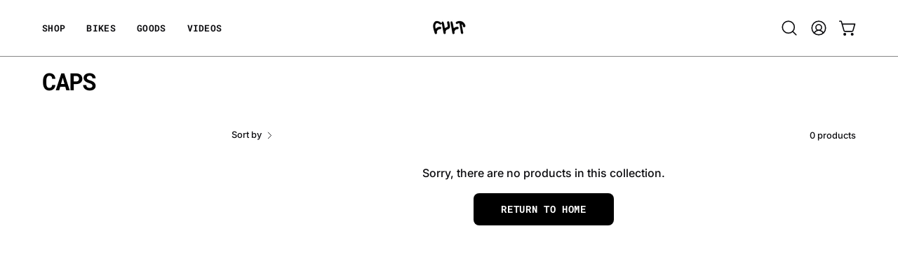

--- FILE ---
content_type: text/html; charset=utf-8
request_url: https://cultcrew.com/collections/caps
body_size: 40982
content:
<!doctype html>
<html class="no-js no-touch page-loading" lang="en">
<head><meta charset="utf-8">
<meta http-equiv="X-UA-Compatible" content="IE=edge">
<meta name="viewport" content="width=device-width, height=device-height, initial-scale=1.0, minimum-scale=1.0">
<link rel="canonical" href="https://cultcrew.com/collections/caps"><link rel="preconnect" href="https://fonts.shopifycdn.com" crossorigin><link rel="preload" as="font" href="//cultcrew.com/cdn/fonts/inter/inter_n5.d7101d5e168594dd06f56f290dd759fba5431d97.woff2" type="font/woff2" crossorigin><link rel="preload" as="font" href="//cultcrew.com/cdn/fonts/roboto_mono/robotomono_n7.94ea13a641f607be3d334ec356dbe9710b93cb18.woff2" type="font/woff2" crossorigin><link rel="preload" as="image" href="//cultcrew.com/cdn/shop/t/13/assets/loading.svg?v=91665432863842511931745864971"><style data-shopify>
  .no-js.page-loading .loading-overlay,
  html:not(.page-loading) .loading-overlay { opacity: 0; visibility: hidden; pointer-events: none; animation: fadeOut 1s ease; transition: visibility 0s linear 1s; }

  .loading-overlay { position: fixed; top: 0; left: 0; z-index: 99999; width: 100vw; height: 100vh; display: flex; align-items: center; justify-content: center; background: var(--overlay-bg, var(--COLOR-BLACK-WHITE)); }</style><style data-shopify>.loader__image__holder { position: absolute; top: 0; left: 0; width: 100%; height: 100%; font-size: 0; display: none; align-items: center; justify-content: center; animation: pulse-loading 2s infinite ease-in-out; }
    .loader__image__holder:has(.loader__image--fallback) { animation: none; }
    .loading-image .loader__image__holder { display: flex; }
    .loader__image { max-width: 150px; height: auto; object-fit: contain; }
    .loading-image .loader__image--fallback { width: 150px; height: 150px; max-width: 150px; mask: var(--loading-svg) center center/contain no-repeat; background: var(--overlay-bg-svg, var(--COLOR-WHITE-BLACK)); }</style><script>
    const loadingAppearance = "once";
    const loaded = sessionStorage.getItem('loaded');

    if (loadingAppearance === 'once') {
      if (loaded === null) {
        sessionStorage.setItem('loaded', true);
        document.documentElement.classList.add('loading-image');
      }
    } else {
      document.documentElement.classList.add('loading-image');
    }
  </script><link rel="shortcut icon" href="//cultcrew.com/cdn/shop/files/drop-main-cult-logo2_32x32.png?v=1746210152" type="image/png">
<title>caps
  
  
   &ndash; CULT CREW</title><meta name="description" content="Maintain. Everyday.">

<meta property="og:site_name" content="CULT CREW">
<meta property="og:url" content="https://cultcrew.com/collections/caps">
<meta property="og:title" content="caps">
<meta property="og:type" content="product.group">
<meta property="og:description" content="Maintain. Everyday."><meta name="twitter:site" content="@cultcrew"><meta name="twitter:card" content="summary_large_image">
<meta name="twitter:title" content="caps">
<meta name="twitter:description" content="Maintain. Everyday."><style data-shopify>@font-face {
  font-family: "Roboto Mono";
  font-weight: 700;
  font-style: normal;
  font-display: swap;
  src: url("//cultcrew.com/cdn/fonts/roboto_mono/robotomono_n7.94ea13a641f607be3d334ec356dbe9710b93cb18.woff2") format("woff2"),
       url("//cultcrew.com/cdn/fonts/roboto_mono/robotomono_n7.4bd578ed36c8af9f034d1aa383e35172620e6500.woff") format("woff");
}

    @font-face {
  font-family: Inter;
  font-weight: 500;
  font-style: normal;
  font-display: swap;
  src: url("//cultcrew.com/cdn/fonts/inter/inter_n5.d7101d5e168594dd06f56f290dd759fba5431d97.woff2") format("woff2"),
       url("//cultcrew.com/cdn/fonts/inter/inter_n5.5332a76bbd27da00474c136abb1ca3cbbf259068.woff") format("woff");
}

    
    @font-face {
  font-family: "Space Mono";
  font-weight: 700;
  font-style: normal;
  font-display: swap;
  src: url("//cultcrew.com/cdn/fonts/space_mono/spacemono_n7.508dbd51f810465f80674aa16b57dbed9d939476.woff2") format("woff2"),
       url("//cultcrew.com/cdn/fonts/space_mono/spacemono_n7.33dc758a163f8921951e545f3e66fea4986535cf.woff") format("woff");
}


    
      @font-face {
  font-family: "Roboto Mono";
  font-weight: 700;
  font-style: normal;
  font-display: swap;
  src: url("//cultcrew.com/cdn/fonts/roboto_mono/robotomono_n7.94ea13a641f607be3d334ec356dbe9710b93cb18.woff2") format("woff2"),
       url("//cultcrew.com/cdn/fonts/roboto_mono/robotomono_n7.4bd578ed36c8af9f034d1aa383e35172620e6500.woff") format("woff");
}

    

    
      @font-face {
  font-family: "Roboto Mono";
  font-weight: 400;
  font-style: normal;
  font-display: swap;
  src: url("//cultcrew.com/cdn/fonts/roboto_mono/robotomono_n4.9d1649e14a644ef48a2262609c784a79a5c2c87d.woff2") format("woff2"),
       url("//cultcrew.com/cdn/fonts/roboto_mono/robotomono_n4.1f5c294b54ad5b669e758778fae486a733405684.woff") format("woff");
}

    

    

    
      @font-face {
  font-family: Inter;
  font-weight: 100;
  font-style: normal;
  font-display: swap;
  src: url("//cultcrew.com/cdn/fonts/inter/inter_n1.d6922fc1524d5070cfbded04544fe03b84246904.woff2") format("woff2"),
       url("//cultcrew.com/cdn/fonts/inter/inter_n1.4a488d8300a3cf27d2b5e3a3b05110d1df51da98.woff") format("woff");
}

    

    
      @font-face {
  font-family: Inter;
  font-weight: 600;
  font-style: normal;
  font-display: swap;
  src: url("//cultcrew.com/cdn/fonts/inter/inter_n6.771af0474a71b3797eb38f3487d6fb79d43b6877.woff2") format("woff2"),
       url("//cultcrew.com/cdn/fonts/inter/inter_n6.88c903d8f9e157d48b73b7777d0642925bcecde7.woff") format("woff");
}

    

    
      @font-face {
  font-family: Inter;
  font-weight: 500;
  font-style: italic;
  font-display: swap;
  src: url("//cultcrew.com/cdn/fonts/inter/inter_i5.4474f48e6ab2b1e01aa2b6d942dd27fa24f2d99f.woff2") format("woff2"),
       url("//cultcrew.com/cdn/fonts/inter/inter_i5.493dbd6ee8e49f4ad722ebb68d92f201af2c2f56.woff") format("woff");
}

    

    
      @font-face {
  font-family: Inter;
  font-weight: 700;
  font-style: italic;
  font-display: swap;
  src: url("//cultcrew.com/cdn/fonts/inter/inter_i7.b377bcd4cc0f160622a22d638ae7e2cd9b86ea4c.woff2") format("woff2"),
       url("//cultcrew.com/cdn/fonts/inter/inter_i7.7c69a6a34e3bb44fcf6f975857e13b9a9b25beb4.woff") format("woff");
}

    

    
      
    
:root {--COLOR-PRIMARY-OPPOSITE: #ffffff;
      --COLOR-PRIMARY-LIGHTEN-DARKEN-ALPHA-20: rgba(26, 26, 26, 0.2);
      --COLOR-PRIMARY-LIGHTEN-DARKEN-ALPHA-30: rgba(26, 26, 26, 0.3);

      --PRIMARY-BUTTONS-COLOR-BG: #000000;
      --PRIMARY-BUTTONS-COLOR-TEXT: #ffffff;
      --PRIMARY-BUTTONS-COLOR-TEXT-ALPHA-10: rgba(255, 255, 255, 0.1);
      --PRIMARY-BUTTONS-COLOR-BORDER: #000000;
      --PRIMARY-BUTTONS-COLOR-HOVER: rgba(255, 255, 255, 0.5);

      --PRIMARY-BUTTONS-COLOR-LIGHTEN-DARKEN: #1a1a1a;

      --PRIMARY-BUTTONS-COLOR-ALPHA-05: rgba(0, 0, 0, 0.05);
      --PRIMARY-BUTTONS-COLOR-ALPHA-10: rgba(0, 0, 0, 0.1);
      --PRIMARY-BUTTONS-COLOR-ALPHA-50: rgba(0, 0, 0, 0.5);--COLOR-SECONDARY-OPPOSITE: #000000;
      --COLOR-SECONDARY-OPPOSITE-ALPHA-20: rgba(0, 0, 0, 0.2);
      --COLOR-SECONDARY-LIGHTEN-DARKEN-ALPHA-20: rgba(230, 230, 230, 0.2);
      --COLOR-SECONDARY-LIGHTEN-DARKEN-ALPHA-30: rgba(230, 230, 230, 0.3);

      --SECONDARY-BUTTONS-COLOR-BG: #ffffff;
      --SECONDARY-BUTTONS-COLOR-TEXT: #000000;
      --SECONDARY-BUTTONS-COLOR-TEXT-ALPHA-10: rgba(0, 0, 0, 0.1);
      --SECONDARY-BUTTONS-COLOR-BORDER: #ffffff;

      --SECONDARY-BUTTONS-COLOR-ALPHA-05: rgba(255, 255, 255, 0.05);
      --SECONDARY-BUTTONS-COLOR-ALPHA-10: rgba(255, 255, 255, 0.1);
      --SECONDARY-BUTTONS-COLOR-ALPHA-50: rgba(255, 255, 255, 0.5);--OUTLINE-BUTTONS-PRIMARY-BG: transparent;
      --OUTLINE-BUTTONS-PRIMARY-TEXT: #000000;
      --OUTLINE-BUTTONS-PRIMARY-TEXT-ALPHA-10: rgba(0, 0, 0, 0.1);
      --OUTLINE-BUTTONS-PRIMARY-BORDER: #000000;
      --OUTLINE-BUTTONS-PRIMARY-BG-HOVER: rgba(26, 26, 26, 0.2);

      --OUTLINE-BUTTONS-SECONDARY-BG: transparent;
      --OUTLINE-BUTTONS-SECONDARY-TEXT: #ffffff;
      --OUTLINE-BUTTONS-SECONDARY-TEXT-ALPHA-10: rgba(255, 255, 255, 0.1);
      --OUTLINE-BUTTONS-SECONDARY-BORDER: #ffffff;
      --OUTLINE-BUTTONS-SECONDARY-BG-HOVER: rgba(230, 230, 230, 0.2);

      --OUTLINE-BUTTONS-WHITE-BG: transparent;
      --OUTLINE-BUTTONS-WHITE-TEXT: #ffffff;
      --OUTLINE-BUTTONS-WHITE-TEXT-ALPHA-10: rgba(255, 255, 255, 0.1);
      --OUTLINE-BUTTONS-WHITE-BORDER: #ffffff;

      --OUTLINE-BUTTONS-BLACK-BG: transparent;
      --OUTLINE-BUTTONS-BLACK-TEXT: #000000;
      --OUTLINE-BUTTONS-BLACK-TEXT-ALPHA-10: rgba(0, 0, 0, 0.1);
      --OUTLINE-BUTTONS-BLACK-BORDER: #000000;--OUTLINE-SOLID-BUTTONS-PRIMARY-BG: #000000;
      --OUTLINE-SOLID-BUTTONS-PRIMARY-TEXT: #ffffff;
      --OUTLINE-SOLID-BUTTONS-PRIMARY-TEXT-ALPHA-10: rgba(255, 255, 255, 0.1);
      --OUTLINE-SOLID-BUTTONS-PRIMARY-BORDER: #ffffff;
      --OUTLINE-SOLID-BUTTONS-PRIMARY-BG-HOVER: rgba(255, 255, 255, 0.2);

      --OUTLINE-SOLID-BUTTONS-SECONDARY-BG: #ffffff;
      --OUTLINE-SOLID-BUTTONS-SECONDARY-TEXT: #000000;
      --OUTLINE-SOLID-BUTTONS-SECONDARY-TEXT-ALPHA-10: rgba(0, 0, 0, 0.1);
      --OUTLINE-SOLID-BUTTONS-SECONDARY-BORDER: #000000;
      --OUTLINE-SOLID-BUTTONS-SECONDARY-BG-HOVER: rgba(0, 0, 0, 0.2);

      --OUTLINE-SOLID-BUTTONS-WHITE-BG: #ffffff;
      --OUTLINE-SOLID-BUTTONS-WHITE-TEXT: #000000;
      --OUTLINE-SOLID-BUTTONS-WHITE-TEXT-ALPHA-10: rgba(0, 0, 0, 0.1);
      --OUTLINE-SOLID-BUTTONS-WHITE-BORDER: #000000;

      --OUTLINE-SOLID-BUTTONS-BLACK-BG: #000000;
      --OUTLINE-SOLID-BUTTONS-BLACK-TEXT: #ffffff;
      --OUTLINE-SOLID-BUTTONS-BLACK-TEXT-ALPHA-10: rgba(255, 255, 255, 0.1);
      --OUTLINE-SOLID-BUTTONS-BLACK-BORDER: #ffffff;--COLOR-HEADING: #0c0c0f;
      --COLOR-TEXT: #0c0c0f;
      --COLOR-TEXT-DARKEN: #000000;
      --COLOR-TEXT-LIGHTEN: #393948;
      --COLOR-TEXT-ALPHA-5: rgba(12, 12, 15, 0.05);
      --COLOR-TEXT-ALPHA-8: rgba(12, 12, 15, 0.08);
      --COLOR-TEXT-ALPHA-10: rgba(12, 12, 15, 0.1);
      --COLOR-TEXT-ALPHA-15: rgba(12, 12, 15, 0.15);
      --COLOR-TEXT-ALPHA-20: rgba(12, 12, 15, 0.2);
      --COLOR-TEXT-ALPHA-25: rgba(12, 12, 15, 0.25);
      --COLOR-TEXT-ALPHA-50: rgba(12, 12, 15, 0.5);
      --COLOR-TEXT-ALPHA-60: rgba(12, 12, 15, 0.6);
      --COLOR-TEXT-ALPHA-85: rgba(12, 12, 15, 0.85);

      --COLOR-BG: #fff;
      --COLOR-BG-ALPHA-25: rgba(255, 255, 255, 0.25);
      --COLOR-BG-ALPHA-35: rgba(255, 255, 255, 0.35);
      --COLOR-BG-ALPHA-60: rgba(255, 255, 255, 0.6);
      --COLOR-BG-ALPHA-65: rgba(255, 255, 255, 0.65);
      --COLOR-BG-ALPHA-85: rgba(255, 255, 255, 0.85);
      --COLOR-BG-DARKEN: #e6e6e6;
      --COLOR-BG-LIGHTEN-DARKEN: #e6e6e6;
      --COLOR-BG-LIGHTEN-DARKEN-SHIMMER-BG: #fafafa;
      --COLOR-BG-LIGHTEN-DARKEN-SHIMMER-EFFECT: #f5f5f5;
      --COLOR-BG-LIGHTEN-DARKEN-SHIMMER-ENHANCEMENT: #000000;
      --COLOR-BG-LIGHTEN-DARKEN-FOREGROUND: #f7f7f7;
      --COLOR-BG-LIGHTEN-DARKEN-HIGHLIGHT: rgba(38, 38, 38, 0.15);
      --COLOR-BG-LIGHTEN-DARKEN-SEARCH-LOADER: #cccccc;
      --COLOR-BG-LIGHTEN-DARKEN-SEARCH-LOADER-LINE: #e6e6e6;
      --COLOR-BG-LIGHTEN-DARKEN-2: #cdcdcd;
      --COLOR-BG-LIGHTEN-DARKEN-3: #c0c0c0;
      --COLOR-BG-LIGHTEN-DARKEN-4: #b3b3b3;
      --COLOR-BG-LIGHTEN-DARKEN-5: #a6a6a6;
      --COLOR-BG-LIGHTEN-DARKEN-6: #9a9a9a;
      --COLOR-BG-LIGHTEN-DARKEN-CONTRAST: #b3b3b3;
      --COLOR-BG-LIGHTEN-DARKEN-CONTRAST-2: #a6a6a6;
      --COLOR-BG-LIGHTEN-DARKEN-CONTRAST-3: #999999;
      --COLOR-BG-LIGHTEN-DARKEN-CONTRAST-4: #8c8c8c;
      --COLOR-BG-LIGHTEN-DARKEN-CONTRAST-5: #808080;
      --COLOR-BG-LIGHTEN-DARKEN-CONTRAST-6: #737373;

      --COLOR-BG-SECONDARY: #000000;
      --COLOR-BG-SECONDARY-LIGHTEN-DARKEN: #1a1a1a;
      --COLOR-BG-SECONDARY-LIGHTEN-DARKEN-CONTRAST: #808080;

      --COLOR-INPUT-BG: #fff;

      --COLOR-ACCENT: #585858;
      --COLOR-ACCENT-TEXT: #fff;
      --COLOR-ACCENT-MIX-ALPHA: rgba(44, 44, 44, 0.1);

      --COLOR-BORDER: #d3d3d3;
      --COLOR-BORDER-ALPHA-15: rgba(211, 211, 211, 0.15);
      --COLOR-BORDER-ALPHA-30: rgba(211, 211, 211, 0.3);
      --COLOR-BORDER-ALPHA-50: rgba(211, 211, 211, 0.5);
      --COLOR-BORDER-ALPHA-65: rgba(211, 211, 211, 0.65);
      --COLOR-BORDER-LIGHTEN-DARKEN: #868686;
      --COLOR-BORDER-HAIRLINE: #f7f7f7;

      --COLOR-SALE-BG: #d43737;
      --COLOR-SALE-TEXT: #ffffff;
      --COLOR-CUSTOM-BG: #ffffff;
      --COLOR-CUSTOM-TEXT: #000000;
      --COLOR-SOLD-BG: rgba(0,0,0,0);
      --COLOR-SOLD-TEXT: #000000;
      --COLOR-SAVING-BG: #d43737;
      --COLOR-SAVING-TEXT: #ffffff;

      --COLOR-WHITE-BLACK: #fff;
      --COLOR-BLACK-WHITE: #000;
      --COLOR-BLACK-WHITE-ALPHA-25: rgba(0, 0, 0, 0.25);
      --COLOR-BLACK-WHITE-ALPHA-34: rgba(0, 0, 0, 0.34);
      --COLOR-BG-OVERLAY: rgba(255, 255, 255, 0.5);--COLOR-DISABLED-GREY: rgba(12, 12, 15, 0.05);
      --COLOR-DISABLED-GREY-DARKEN: rgba(12, 12, 15, 0.45);
      --COLOR-ERROR: #D02E2E;
      --COLOR-ERROR-BG: #f3cbcb;
      --COLOR-SUCCESS: #56AD6A;
      --COLOR-SUCCESS-BG: #ECFEF0;
      --COLOR-WARN: #ECBD5E;
      --COLOR-TRANSPARENT: rgba(255, 255, 255, 0);

      --COLOR-WHITE: #ffffff;
      --COLOR-WHITE-DARKEN: #f2f2f2;
      --COLOR-WHITE-ALPHA-10: rgba(255, 255, 255, 0.1);
      --COLOR-WHITE-ALPHA-20: rgba(255, 255, 255, 0.2);
      --COLOR-WHITE-ALPHA-25: rgba(255, 255, 255, 0.25);
      --COLOR-WHITE-ALPHA-50: rgba(255, 255, 255, 0.5);
      --COLOR-WHITE-ALPHA-60: rgba(255, 255, 255, 0.6);
      --COLOR-BLACK: #000000;
      --COLOR-BLACK-LIGHTEN: #1a1a1a;
      --COLOR-BLACK-ALPHA-05: rgba(0, 0, 0, 0.05);
      --COLOR-BLACK-ALPHA-10: rgba(0, 0, 0, 0.1);
      --COLOR-BLACK-ALPHA-20: rgba(0, 0, 0, 0.2);
      --COLOR-BLACK-ALPHA-25: rgba(0, 0, 0, 0.25);
      --COLOR-BLACK-ALPHA-50: rgba(0, 0, 0, 0.5);
      --COLOR-BLACK-ALPHA-60: rgba(0, 0, 0, 0.6);--FONT-STACK-BODY: Inter, sans-serif;
      --FONT-STYLE-BODY: normal;
      --FONT-STYLE-BODY-ITALIC: italic;
      --FONT-ADJUST-BODY: 1.0;

      --FONT-WEIGHT-BODY: 500;
      --FONT-WEIGHT-BODY-LIGHT: 100;
      --FONT-WEIGHT-BODY-MEDIUM: 700;
      --FONT-WEIGHT-BODY-BOLD: 600;

      --FONT-STACK-HEADING: "Roboto Mono", monospace;
      --FONT-STYLE-HEADING: normal;
      --FONT-STYLE-HEADING-ITALIC: italic;
      --FONT-ADJUST-HEADING: 1.0;

      --FONT-WEIGHT-HEADING: 700;
      --FONT-WEIGHT-HEADING-LIGHT: 400;
      --FONT-WEIGHT-HEADING-MEDIUM: 500;
      --FONT-WEIGHT-HEADING-BOLD: 700;

      --FONT-STACK-NAV: "Roboto Mono", monospace;
      --FONT-STYLE-NAV: normal;
      --FONT-STYLE-NAV-ITALIC: italic;
      --FONT-ADJUST-NAV: 0.85;
      --FONT-ADJUST-NAV-TOP-LEVEL: 0.8;

      --FONT-WEIGHT-NAV: 700;
      --FONT-WEIGHT-NAV-LIGHT: 400;
      --FONT-WEIGHT-NAV-MEDIUM: 500;
      --FONT-WEIGHT-NAV-BOLD: 700;

      --FONT-ADJUST-PRODUCT-GRID: 0.7;
      --FONT-ADJUST-PRODUCT-GRID-HEADING: 0.8;

      --FONT-ADJUST-BADGES: 1.3;

      --FONT-STACK-BUTTON: "Roboto Mono", monospace;
      --FONT-STYLE-BUTTON: normal;
      --FONT-STYLE-BUTTON-ITALIC: italic;
      --FONT-ADJUST-SMALL-BUTTON: 0.85;
      --FONT-ADJUST-MEDIUM-BUTTON: 0.85;
      --FONT-ADJUST-LARGE-BUTTON: 0.85;

      --FONT-WEIGHT-BUTTON: 700;
      --FONT-WEIGHT-BUTTON-MEDIUM: 500;
      --FONT-WEIGHT-BUTTON-BOLD: 700;

      --FONT-STACK-SUBHEADING: "Courier New", Courier, monospace;
      --FONT-STYLE-SUBHEADING: normal;
      --FONT-ADJUST-SUBHEADING: 1.0;

      --FONT-WEIGHT-SUBHEADING: 700;
      --FONT-WEIGHT-SUBHEADING-BOLD: 700;

      --FONT-STACK-LABEL: "Roboto Mono", monospace;
      --FONT-STYLE-LABEL: normal;
      --FONT-ADJUST-LABEL: 0.65;

      --FONT-STACK-HIGHLIGHT: "Space Mono", monospace;
      --FONT-STYLE-HIGHLIGHT: normal;
      --FONT-WEIGHT-HIGHLIGHT: 700;

      --FONT-WEIGHT-LABEL: 700;

      --LETTER-SPACING-NAV: 0.025em;
      --LETTER-SPACING-HEADING: -0.025em;
      --LETTER-SPACING-SUBHEADING: 0.05em;
      --LETTER-SPACING-BUTTON: 0.05em;
      --LETTER-SPACING-LABEL: 0.05em;

      --BUTTON-TEXT-CAPS: uppercase;
      --HEADING-TEXT-CAPS: uppercase;
      --SUBHEADING-TEXT-CAPS: uppercase;
      --LABEL-TEXT-CAPS: uppercase;--FONT-SIZE-INPUT: 1.0rem;--RADIUS: 8px;
      --RADIUS-SMALL: 8px;
      --RADIUS-TINY: 8px;
      --RADIUS-CHECKBOX: 4px;
      --RADIUS-TEXTAREA: 8px;--RADIUS-BADGE: 4px;--PRODUCT-MEDIA-PADDING-TOP: 120.0%;--BORDER-WIDTH: 1px;--STROKE-WIDTH: 12px;--SITE-WIDTH: 1440px;
      --SITE-WIDTH-NARROW: 840px;

      
      --SMALL-BUTTON-WIDTH: 150px;
      --MEDIUM-BUTTON-WIDTH: 200px;
      --LARGE-BUTTON-WIDTH: 250px;
      --SMALL-BUTTON-HEIGHT: 20px;
      --MEDIUM-BUTTON-HEIGHT: 20px;
      --LARGE-BUTTON-HEIGHT: 20px;--COLOR-UPSELLS-BG: #000000;
      --COLOR-UPSELLS-TEXT: #fff;
      --COLOR-UPSELLS-TEXT-LIGHTEN: #ffffff;
      --COLOR-UPSELLS-DISABLED-GREY-DARKEN: rgba(255, 255, 255, 0.45);
      --UPSELLS-HEIGHT: 130px;
      --UPSELLS-IMAGE-WIDTH: 30%;--ICON-ARROW-RIGHT: url( "//cultcrew.com/cdn/shop/t/13/assets/icon-chevron-right.svg?v=115618353204357621731745864971" );--loading-svg: url( "//cultcrew.com/cdn/shop/t/13/assets/loading.svg?v=91665432863842511931745864971" );
      --icon-check: url( "//cultcrew.com/cdn/shop/t/13/assets/icon-check.svg?v=175316081881880408121745864971" );
      --icon-check-swatch: url( "//cultcrew.com/cdn/shop/t/13/assets/icon-check-swatch.svg?v=131897745589030387781745864971" );
      --icon-zoom-in: url( "//cultcrew.com/cdn/shop/t/13/assets/icon-zoom-in.svg?v=157433013461716915331745864971" );
      --icon-zoom-out: url( "//cultcrew.com/cdn/shop/t/13/assets/icon-zoom-out.svg?v=164909107869959372931745864971" );--collection-sticky-bar-height: 0px;
      --collection-image-padding-top: 60%;

      --drawer-width: 400px;
      --drawer-transition: transform 0.4s cubic-bezier(0.46, 0.01, 0.32, 1);--gutter: 60px;
      --gutter-mobile: 20px;
      --grid-gutter: 20px;
      --grid-gutter-mobile: 35px;--inner: 20px;
      --inner-tablet: 18px;
      --inner-mobile: 16px;--grid: repeat(4, minmax(0, 1fr));
      --grid-tablet: repeat(3, minmax(0, 1fr));
      --grid-mobile: repeat(2, minmax(0, 1fr));
      --megamenu-grid: repeat(4, minmax(0, 1fr));
      --grid-row: 1 / span 4;--scrollbar-width: 0px;--overlay: #000;
      --overlay-opacity: 1;--swatch-width: 38px;
      --swatch-height: 26px;
      --swatch-size: 32px;
      --swatch-size-mobile: 30px;

      
      --move-offset: 20px;

      
      --autoplay-speed: 2200ms;
    }

    
.cart__item__image:after,
    .product__media__container:after,
    .products-list__item__image:after,
    .products-list__item__image-bg:after,
    .blog-item__product__image:after {
      content: '';
      position: absolute;
      z-index: 1;
      inset: 0;
      background: rgba(0, 0, 0, .03);
      pointer-events: none;
    }.product-upsell__image:after,
    .popup-quick-view__nav-media:after,
    .product-gallery__media--image:after,
    .product-gallery__media--onboarding:after,
    .product-single__thumbnail-link:after {
      content: '';
      position: absolute;
      z-index: 1;
      inset: 0;
      background: rgba(0, 0, 0, .03);
      pointer-events: none;
    }</style><link href="//cultcrew.com/cdn/shop/t/13/assets/theme.css?v=47344188874344495371745864972" rel="stylesheet" type="text/css" media="all" /><script
  type="text/javascript"
>
    if (window.MSInputMethodContext && document.documentMode) {
      var scripts = document.getElementsByTagName('script')[0];
      var polyfill = document.createElement("script");
      polyfill.defer = true;
      polyfill.src = "//cultcrew.com/cdn/shop/t/13/assets/ie11.js?v=164037955086922138091745864971";

      scripts.parentNode.insertBefore(polyfill, scripts);

      document.documentElement.classList.add('ie11');
    } else {
      document.documentElement.className = document.documentElement.className.replace('no-js', 'js');
    }

    let root = '/';
    if (root[root.length - 1] !== '/') {
      root = `${root}/`;
    }

    window.theme = {
      routes: {
        root: root,
        cart_url: "\/cart",
        cart_add_url: "\/cart\/add",
        cart_change_url: "\/cart\/change",
        shop_url: "https:\/\/cultcrew.com",
        searchUrl: '/search',
        predictiveSearchUrl: '/search/suggest',
        product_recommendations_url: "\/recommendations\/products"
      },
      assets: {
        photoswipe: '//cultcrew.com/cdn/shop/t/13/assets/photoswipe.js?v=162613001030112971491745864971',
        smoothscroll: '//cultcrew.com/cdn/shop/t/13/assets/smoothscroll.js?v=37906625415260927261745864972',
        no_image: "//cultcrew.com/cdn/shopifycloud/storefront/assets/no-image-2048-a2addb12_1024x.gif",
        swatches: '//cultcrew.com/cdn/shop/t/13/assets/swatches.json?v=108341084980828767351745864972',
        base: "//cultcrew.com/cdn/shop/t/13/assets/"
      },
      strings: {
        add_to_cart: "Add to Cart",
        cart_acceptance_error: "You must accept our terms and conditions.",
        cart_empty: "Your cart is currently empty.",
        cart_price: "Price",
        cart_quantity: "Quantity",
        cart_items_one: "{{ count }} item",
        cart_items_many: "{{ count }} items",
        cart_title: "Cart",
        cart_total: "Total",
        continue_shopping: "Continue Shopping",
        free: "Free",
        limit_error: "Sorry, looks like we don\u0026#39;t have enough of this product.",
        preorder: "Pre-Order",
        remove: "Remove",
        sale_badge_text: "Sale",
        saving_badge: "Save {{ discount }}",
        saving_up_to_badge: "Save up to {{ discount }}",
        sold_out: "Sold Out",
        subscription: "Subscription",
        unavailable: "Unavailable",
        unit_price_label: "Unit price",
        unit_price_separator: "per",
        zero_qty_error: "Quantity must be greater than 0.",
        delete_confirm: "Are you sure you wish to delete this address?",
        newsletter_product_availability: "Notify Me When It’s Available"
      },
      icons: {
        close: '<svg aria-hidden="true" focusable="false" role="presentation" class="icon icon-close" viewBox="0 0 192 192"><path d="M150 42 42 150M150 150 42 42" stroke="currentColor" stroke-linecap="round" stroke-linejoin="round"/></svg>'
      },
      settings: {
        animationsEnabled: true,
        cartType: "drawer",
        enableAcceptTerms: false,
        enableInfinityScroll: false,
        enablePaymentButton: true,
        gridImageSize: "contain",
        gridImageAspectRatio: 1.2,
        mobileMenuBehaviour: "link",
        productGridHover: "image",
        savingBadgeType: "percentage",
        showSaleBadge: true,
        showSoldBadge: true,
        showSavingBadge: false,
        quickBuy: "quick_buy",
        suggestArticles: false,
        suggestCollections: false,
        suggestProducts: true,
        suggestPages: false,
        suggestionsResultsLimit: 3,
        currency_code_enable: false,
        hideInventoryCount: true,
        colorSwatchesType: "theme",
        atcButtonShowPrice: true,
        buynowButtonColor: "btn--white",
        buynowButtonStyle: "btn--solid-border",
        buynowButtonSize: "btn--large",
        mobileMenuType: "new",
      },
      sizes: {
        mobile: 480,
        small: 768,
        large: 1024,
        widescreen: 1440
      },
      moneyFormat: "${{amount}}",
      moneyWithCurrencyFormat: "${{amount}} USD",
      subtotal: 0,
      current_iso_code: "USD",
      info: {
        name: 'Palo Alto'
      },
      version: '6.2.0'
    };
    window.PaloAlto = window.PaloAlto || {};
    window.slate = window.slate || {};
    window.isHeaderTransparent = false;
    window.stickyHeaderHeight = 60;
    window.lastWindowWidth = window.innerWidth || document.documentElement.clientWidth;
</script><script src="//cultcrew.com/cdn/shop/t/13/assets/vendor.js?v=164905933048751944601745864972" defer="defer"></script>
<script src="//cultcrew.com/cdn/shop/t/13/assets/theme.js?v=34326308044882033111745864972" defer="defer"></script><script>window.performance && window.performance.mark && window.performance.mark('shopify.content_for_header.start');</script><meta id="shopify-digital-wallet" name="shopify-digital-wallet" content="/13564293/digital_wallets/dialog">
<meta name="shopify-checkout-api-token" content="f12b2da53add619259ac32b2f5046fe5">
<meta id="in-context-paypal-metadata" data-shop-id="13564293" data-venmo-supported="false" data-environment="production" data-locale="en_US" data-paypal-v4="true" data-currency="USD">
<link rel="alternate" type="application/atom+xml" title="Feed" href="/collections/caps.atom" />
<link rel="alternate" type="application/json+oembed" href="https://cultcrew.com/collections/caps.oembed">
<script async="async" src="/checkouts/internal/preloads.js?locale=en-US"></script>
<link rel="preconnect" href="https://shop.app" crossorigin="anonymous">
<script async="async" src="https://shop.app/checkouts/internal/preloads.js?locale=en-US&shop_id=13564293" crossorigin="anonymous"></script>
<script id="shopify-features" type="application/json">{"accessToken":"f12b2da53add619259ac32b2f5046fe5","betas":["rich-media-storefront-analytics"],"domain":"cultcrew.com","predictiveSearch":true,"shopId":13564293,"locale":"en"}</script>
<script>var Shopify = Shopify || {};
Shopify.shop = "cult-crew.myshopify.com";
Shopify.locale = "en";
Shopify.currency = {"active":"USD","rate":"1.0"};
Shopify.country = "US";
Shopify.theme = {"name":"025","id":166800621845,"schema_name":"Palo Alto","schema_version":"6.2.0","theme_store_id":777,"role":"main"};
Shopify.theme.handle = "null";
Shopify.theme.style = {"id":null,"handle":null};
Shopify.cdnHost = "cultcrew.com/cdn";
Shopify.routes = Shopify.routes || {};
Shopify.routes.root = "/";</script>
<script type="module">!function(o){(o.Shopify=o.Shopify||{}).modules=!0}(window);</script>
<script>!function(o){function n(){var o=[];function n(){o.push(Array.prototype.slice.apply(arguments))}return n.q=o,n}var t=o.Shopify=o.Shopify||{};t.loadFeatures=n(),t.autoloadFeatures=n()}(window);</script>
<script>
  window.ShopifyPay = window.ShopifyPay || {};
  window.ShopifyPay.apiHost = "shop.app\/pay";
  window.ShopifyPay.redirectState = null;
</script>
<script id="shop-js-analytics" type="application/json">{"pageType":"collection"}</script>
<script defer="defer" async type="module" src="//cultcrew.com/cdn/shopifycloud/shop-js/modules/v2/client.init-shop-cart-sync_BT-GjEfc.en.esm.js"></script>
<script defer="defer" async type="module" src="//cultcrew.com/cdn/shopifycloud/shop-js/modules/v2/chunk.common_D58fp_Oc.esm.js"></script>
<script defer="defer" async type="module" src="//cultcrew.com/cdn/shopifycloud/shop-js/modules/v2/chunk.modal_xMitdFEc.esm.js"></script>
<script type="module">
  await import("//cultcrew.com/cdn/shopifycloud/shop-js/modules/v2/client.init-shop-cart-sync_BT-GjEfc.en.esm.js");
await import("//cultcrew.com/cdn/shopifycloud/shop-js/modules/v2/chunk.common_D58fp_Oc.esm.js");
await import("//cultcrew.com/cdn/shopifycloud/shop-js/modules/v2/chunk.modal_xMitdFEc.esm.js");

  window.Shopify.SignInWithShop?.initShopCartSync?.({"fedCMEnabled":true,"windoidEnabled":true});

</script>
<script>
  window.Shopify = window.Shopify || {};
  if (!window.Shopify.featureAssets) window.Shopify.featureAssets = {};
  window.Shopify.featureAssets['shop-js'] = {"shop-cart-sync":["modules/v2/client.shop-cart-sync_DZOKe7Ll.en.esm.js","modules/v2/chunk.common_D58fp_Oc.esm.js","modules/v2/chunk.modal_xMitdFEc.esm.js"],"init-fed-cm":["modules/v2/client.init-fed-cm_B6oLuCjv.en.esm.js","modules/v2/chunk.common_D58fp_Oc.esm.js","modules/v2/chunk.modal_xMitdFEc.esm.js"],"shop-cash-offers":["modules/v2/client.shop-cash-offers_D2sdYoxE.en.esm.js","modules/v2/chunk.common_D58fp_Oc.esm.js","modules/v2/chunk.modal_xMitdFEc.esm.js"],"shop-login-button":["modules/v2/client.shop-login-button_QeVjl5Y3.en.esm.js","modules/v2/chunk.common_D58fp_Oc.esm.js","modules/v2/chunk.modal_xMitdFEc.esm.js"],"pay-button":["modules/v2/client.pay-button_DXTOsIq6.en.esm.js","modules/v2/chunk.common_D58fp_Oc.esm.js","modules/v2/chunk.modal_xMitdFEc.esm.js"],"shop-button":["modules/v2/client.shop-button_DQZHx9pm.en.esm.js","modules/v2/chunk.common_D58fp_Oc.esm.js","modules/v2/chunk.modal_xMitdFEc.esm.js"],"avatar":["modules/v2/client.avatar_BTnouDA3.en.esm.js"],"init-windoid":["modules/v2/client.init-windoid_CR1B-cfM.en.esm.js","modules/v2/chunk.common_D58fp_Oc.esm.js","modules/v2/chunk.modal_xMitdFEc.esm.js"],"init-shop-for-new-customer-accounts":["modules/v2/client.init-shop-for-new-customer-accounts_C_vY_xzh.en.esm.js","modules/v2/client.shop-login-button_QeVjl5Y3.en.esm.js","modules/v2/chunk.common_D58fp_Oc.esm.js","modules/v2/chunk.modal_xMitdFEc.esm.js"],"init-shop-email-lookup-coordinator":["modules/v2/client.init-shop-email-lookup-coordinator_BI7n9ZSv.en.esm.js","modules/v2/chunk.common_D58fp_Oc.esm.js","modules/v2/chunk.modal_xMitdFEc.esm.js"],"init-shop-cart-sync":["modules/v2/client.init-shop-cart-sync_BT-GjEfc.en.esm.js","modules/v2/chunk.common_D58fp_Oc.esm.js","modules/v2/chunk.modal_xMitdFEc.esm.js"],"shop-toast-manager":["modules/v2/client.shop-toast-manager_DiYdP3xc.en.esm.js","modules/v2/chunk.common_D58fp_Oc.esm.js","modules/v2/chunk.modal_xMitdFEc.esm.js"],"init-customer-accounts":["modules/v2/client.init-customer-accounts_D9ZNqS-Q.en.esm.js","modules/v2/client.shop-login-button_QeVjl5Y3.en.esm.js","modules/v2/chunk.common_D58fp_Oc.esm.js","modules/v2/chunk.modal_xMitdFEc.esm.js"],"init-customer-accounts-sign-up":["modules/v2/client.init-customer-accounts-sign-up_iGw4briv.en.esm.js","modules/v2/client.shop-login-button_QeVjl5Y3.en.esm.js","modules/v2/chunk.common_D58fp_Oc.esm.js","modules/v2/chunk.modal_xMitdFEc.esm.js"],"shop-follow-button":["modules/v2/client.shop-follow-button_CqMgW2wH.en.esm.js","modules/v2/chunk.common_D58fp_Oc.esm.js","modules/v2/chunk.modal_xMitdFEc.esm.js"],"checkout-modal":["modules/v2/client.checkout-modal_xHeaAweL.en.esm.js","modules/v2/chunk.common_D58fp_Oc.esm.js","modules/v2/chunk.modal_xMitdFEc.esm.js"],"shop-login":["modules/v2/client.shop-login_D91U-Q7h.en.esm.js","modules/v2/chunk.common_D58fp_Oc.esm.js","modules/v2/chunk.modal_xMitdFEc.esm.js"],"lead-capture":["modules/v2/client.lead-capture_BJmE1dJe.en.esm.js","modules/v2/chunk.common_D58fp_Oc.esm.js","modules/v2/chunk.modal_xMitdFEc.esm.js"],"payment-terms":["modules/v2/client.payment-terms_Ci9AEqFq.en.esm.js","modules/v2/chunk.common_D58fp_Oc.esm.js","modules/v2/chunk.modal_xMitdFEc.esm.js"]};
</script>
<script>(function() {
  var isLoaded = false;
  function asyncLoad() {
    if (isLoaded) return;
    isLoaded = true;
    var urls = ["\/\/static.zotabox.com\/f\/f\/ffb7777194518d0c83eb0e66e89a2924\/widgets.js?shop=cult-crew.myshopify.com","https:\/\/instafeed.nfcube.com\/cdn\/4d618cfe8a431ac6d4387f07c8001ecb.js?shop=cult-crew.myshopify.com","https:\/\/shopify-widget.route.com\/shopify.widget.js?shop=cult-crew.myshopify.com","https:\/\/shopify-extension.getredo.com\/main.js?widget_id=ciby4xsr701ci4k\u0026shop=cult-crew.myshopify.com","https:\/\/media.receiptful.com\/scripts\/shopify.js?shop=cult-crew.myshopify.com","https:\/\/cdn.roseperl.com\/storelocator-prod\/setting\/cult-crew-1750223811.js?shop=cult-crew.myshopify.com","https:\/\/cdn.roseperl.com\/storelocator-prod\/wtb\/cult-crew-1750223812.js?shop=cult-crew.myshopify.com","https:\/\/cdn.roseperl.com\/storelocator-prod\/stockist-form\/cult-crew-1750223812.js?shop=cult-crew.myshopify.com"];
    for (var i = 0; i < urls.length; i++) {
      var s = document.createElement('script');
      s.type = 'text/javascript';
      s.async = true;
      s.src = urls[i];
      var x = document.getElementsByTagName('script')[0];
      x.parentNode.insertBefore(s, x);
    }
  };
  if(window.attachEvent) {
    window.attachEvent('onload', asyncLoad);
  } else {
    window.addEventListener('load', asyncLoad, false);
  }
})();</script>
<script id="__st">var __st={"a":13564293,"offset":-28800,"reqid":"74c26483-ea6d-409e-8339-89a46ff061d1-1769068725","pageurl":"cultcrew.com\/collections\/caps","u":"5f2c09fbe989","p":"collection","rtyp":"collection","rid":261720965205};</script>
<script>window.ShopifyPaypalV4VisibilityTracking = true;</script>
<script id="captcha-bootstrap">!function(){'use strict';const t='contact',e='account',n='new_comment',o=[[t,t],['blogs',n],['comments',n],[t,'customer']],c=[[e,'customer_login'],[e,'guest_login'],[e,'recover_customer_password'],[e,'create_customer']],r=t=>t.map((([t,e])=>`form[action*='/${t}']:not([data-nocaptcha='true']) input[name='form_type'][value='${e}']`)).join(','),a=t=>()=>t?[...document.querySelectorAll(t)].map((t=>t.form)):[];function s(){const t=[...o],e=r(t);return a(e)}const i='password',u='form_key',d=['recaptcha-v3-token','g-recaptcha-response','h-captcha-response',i],f=()=>{try{return window.sessionStorage}catch{return}},m='__shopify_v',_=t=>t.elements[u];function p(t,e,n=!1){try{const o=window.sessionStorage,c=JSON.parse(o.getItem(e)),{data:r}=function(t){const{data:e,action:n}=t;return t[m]||n?{data:e,action:n}:{data:t,action:n}}(c);for(const[e,n]of Object.entries(r))t.elements[e]&&(t.elements[e].value=n);n&&o.removeItem(e)}catch(o){console.error('form repopulation failed',{error:o})}}const l='form_type',E='cptcha';function T(t){t.dataset[E]=!0}const w=window,h=w.document,L='Shopify',v='ce_forms',y='captcha';let A=!1;((t,e)=>{const n=(g='f06e6c50-85a8-45c8-87d0-21a2b65856fe',I='https://cdn.shopify.com/shopifycloud/storefront-forms-hcaptcha/ce_storefront_forms_captcha_hcaptcha.v1.5.2.iife.js',D={infoText:'Protected by hCaptcha',privacyText:'Privacy',termsText:'Terms'},(t,e,n)=>{const o=w[L][v],c=o.bindForm;if(c)return c(t,g,e,D).then(n);var r;o.q.push([[t,g,e,D],n]),r=I,A||(h.body.append(Object.assign(h.createElement('script'),{id:'captcha-provider',async:!0,src:r})),A=!0)});var g,I,D;w[L]=w[L]||{},w[L][v]=w[L][v]||{},w[L][v].q=[],w[L][y]=w[L][y]||{},w[L][y].protect=function(t,e){n(t,void 0,e),T(t)},Object.freeze(w[L][y]),function(t,e,n,w,h,L){const[v,y,A,g]=function(t,e,n){const i=e?o:[],u=t?c:[],d=[...i,...u],f=r(d),m=r(i),_=r(d.filter((([t,e])=>n.includes(e))));return[a(f),a(m),a(_),s()]}(w,h,L),I=t=>{const e=t.target;return e instanceof HTMLFormElement?e:e&&e.form},D=t=>v().includes(t);t.addEventListener('submit',(t=>{const e=I(t);if(!e)return;const n=D(e)&&!e.dataset.hcaptchaBound&&!e.dataset.recaptchaBound,o=_(e),c=g().includes(e)&&(!o||!o.value);(n||c)&&t.preventDefault(),c&&!n&&(function(t){try{if(!f())return;!function(t){const e=f();if(!e)return;const n=_(t);if(!n)return;const o=n.value;o&&e.removeItem(o)}(t);const e=Array.from(Array(32),(()=>Math.random().toString(36)[2])).join('');!function(t,e){_(t)||t.append(Object.assign(document.createElement('input'),{type:'hidden',name:u})),t.elements[u].value=e}(t,e),function(t,e){const n=f();if(!n)return;const o=[...t.querySelectorAll(`input[type='${i}']`)].map((({name:t})=>t)),c=[...d,...o],r={};for(const[a,s]of new FormData(t).entries())c.includes(a)||(r[a]=s);n.setItem(e,JSON.stringify({[m]:1,action:t.action,data:r}))}(t,e)}catch(e){console.error('failed to persist form',e)}}(e),e.submit())}));const S=(t,e)=>{t&&!t.dataset[E]&&(n(t,e.some((e=>e===t))),T(t))};for(const o of['focusin','change'])t.addEventListener(o,(t=>{const e=I(t);D(e)&&S(e,y())}));const B=e.get('form_key'),M=e.get(l),P=B&&M;t.addEventListener('DOMContentLoaded',(()=>{const t=y();if(P)for(const e of t)e.elements[l].value===M&&p(e,B);[...new Set([...A(),...v().filter((t=>'true'===t.dataset.shopifyCaptcha))])].forEach((e=>S(e,t)))}))}(h,new URLSearchParams(w.location.search),n,t,e,['guest_login'])})(!0,!0)}();</script>
<script integrity="sha256-4kQ18oKyAcykRKYeNunJcIwy7WH5gtpwJnB7kiuLZ1E=" data-source-attribution="shopify.loadfeatures" defer="defer" src="//cultcrew.com/cdn/shopifycloud/storefront/assets/storefront/load_feature-a0a9edcb.js" crossorigin="anonymous"></script>
<script crossorigin="anonymous" defer="defer" src="//cultcrew.com/cdn/shopifycloud/storefront/assets/shopify_pay/storefront-65b4c6d7.js?v=20250812"></script>
<script data-source-attribution="shopify.dynamic_checkout.dynamic.init">var Shopify=Shopify||{};Shopify.PaymentButton=Shopify.PaymentButton||{isStorefrontPortableWallets:!0,init:function(){window.Shopify.PaymentButton.init=function(){};var t=document.createElement("script");t.src="https://cultcrew.com/cdn/shopifycloud/portable-wallets/latest/portable-wallets.en.js",t.type="module",document.head.appendChild(t)}};
</script>
<script data-source-attribution="shopify.dynamic_checkout.buyer_consent">
  function portableWalletsHideBuyerConsent(e){var t=document.getElementById("shopify-buyer-consent"),n=document.getElementById("shopify-subscription-policy-button");t&&n&&(t.classList.add("hidden"),t.setAttribute("aria-hidden","true"),n.removeEventListener("click",e))}function portableWalletsShowBuyerConsent(e){var t=document.getElementById("shopify-buyer-consent"),n=document.getElementById("shopify-subscription-policy-button");t&&n&&(t.classList.remove("hidden"),t.removeAttribute("aria-hidden"),n.addEventListener("click",e))}window.Shopify?.PaymentButton&&(window.Shopify.PaymentButton.hideBuyerConsent=portableWalletsHideBuyerConsent,window.Shopify.PaymentButton.showBuyerConsent=portableWalletsShowBuyerConsent);
</script>
<script data-source-attribution="shopify.dynamic_checkout.cart.bootstrap">document.addEventListener("DOMContentLoaded",(function(){function t(){return document.querySelector("shopify-accelerated-checkout-cart, shopify-accelerated-checkout")}if(t())Shopify.PaymentButton.init();else{new MutationObserver((function(e,n){t()&&(Shopify.PaymentButton.init(),n.disconnect())})).observe(document.body,{childList:!0,subtree:!0})}}));
</script>
<link id="shopify-accelerated-checkout-styles" rel="stylesheet" media="screen" href="https://cultcrew.com/cdn/shopifycloud/portable-wallets/latest/accelerated-checkout-backwards-compat.css" crossorigin="anonymous">
<style id="shopify-accelerated-checkout-cart">
        #shopify-buyer-consent {
  margin-top: 1em;
  display: inline-block;
  width: 100%;
}

#shopify-buyer-consent.hidden {
  display: none;
}

#shopify-subscription-policy-button {
  background: none;
  border: none;
  padding: 0;
  text-decoration: underline;
  font-size: inherit;
  cursor: pointer;
}

#shopify-subscription-policy-button::before {
  box-shadow: none;
}

      </style>

<script>window.performance && window.performance.mark && window.performance.mark('shopify.content_for_header.end');</script>
<link href="https://monorail-edge.shopifysvc.com" rel="dns-prefetch">
<script>(function(){if ("sendBeacon" in navigator && "performance" in window) {try {var session_token_from_headers = performance.getEntriesByType('navigation')[0].serverTiming.find(x => x.name == '_s').description;} catch {var session_token_from_headers = undefined;}var session_cookie_matches = document.cookie.match(/_shopify_s=([^;]*)/);var session_token_from_cookie = session_cookie_matches && session_cookie_matches.length === 2 ? session_cookie_matches[1] : "";var session_token = session_token_from_headers || session_token_from_cookie || "";function handle_abandonment_event(e) {var entries = performance.getEntries().filter(function(entry) {return /monorail-edge.shopifysvc.com/.test(entry.name);});if (!window.abandonment_tracked && entries.length === 0) {window.abandonment_tracked = true;var currentMs = Date.now();var navigation_start = performance.timing.navigationStart;var payload = {shop_id: 13564293,url: window.location.href,navigation_start,duration: currentMs - navigation_start,session_token,page_type: "collection"};window.navigator.sendBeacon("https://monorail-edge.shopifysvc.com/v1/produce", JSON.stringify({schema_id: "online_store_buyer_site_abandonment/1.1",payload: payload,metadata: {event_created_at_ms: currentMs,event_sent_at_ms: currentMs}}));}}window.addEventListener('pagehide', handle_abandonment_event);}}());</script>
<script id="web-pixels-manager-setup">(function e(e,d,r,n,o){if(void 0===o&&(o={}),!Boolean(null===(a=null===(i=window.Shopify)||void 0===i?void 0:i.analytics)||void 0===a?void 0:a.replayQueue)){var i,a;window.Shopify=window.Shopify||{};var t=window.Shopify;t.analytics=t.analytics||{};var s=t.analytics;s.replayQueue=[],s.publish=function(e,d,r){return s.replayQueue.push([e,d,r]),!0};try{self.performance.mark("wpm:start")}catch(e){}var l=function(){var e={modern:/Edge?\/(1{2}[4-9]|1[2-9]\d|[2-9]\d{2}|\d{4,})\.\d+(\.\d+|)|Firefox\/(1{2}[4-9]|1[2-9]\d|[2-9]\d{2}|\d{4,})\.\d+(\.\d+|)|Chrom(ium|e)\/(9{2}|\d{3,})\.\d+(\.\d+|)|(Maci|X1{2}).+ Version\/(15\.\d+|(1[6-9]|[2-9]\d|\d{3,})\.\d+)([,.]\d+|)( \(\w+\)|)( Mobile\/\w+|) Safari\/|Chrome.+OPR\/(9{2}|\d{3,})\.\d+\.\d+|(CPU[ +]OS|iPhone[ +]OS|CPU[ +]iPhone|CPU IPhone OS|CPU iPad OS)[ +]+(15[._]\d+|(1[6-9]|[2-9]\d|\d{3,})[._]\d+)([._]\d+|)|Android:?[ /-](13[3-9]|1[4-9]\d|[2-9]\d{2}|\d{4,})(\.\d+|)(\.\d+|)|Android.+Firefox\/(13[5-9]|1[4-9]\d|[2-9]\d{2}|\d{4,})\.\d+(\.\d+|)|Android.+Chrom(ium|e)\/(13[3-9]|1[4-9]\d|[2-9]\d{2}|\d{4,})\.\d+(\.\d+|)|SamsungBrowser\/([2-9]\d|\d{3,})\.\d+/,legacy:/Edge?\/(1[6-9]|[2-9]\d|\d{3,})\.\d+(\.\d+|)|Firefox\/(5[4-9]|[6-9]\d|\d{3,})\.\d+(\.\d+|)|Chrom(ium|e)\/(5[1-9]|[6-9]\d|\d{3,})\.\d+(\.\d+|)([\d.]+$|.*Safari\/(?![\d.]+ Edge\/[\d.]+$))|(Maci|X1{2}).+ Version\/(10\.\d+|(1[1-9]|[2-9]\d|\d{3,})\.\d+)([,.]\d+|)( \(\w+\)|)( Mobile\/\w+|) Safari\/|Chrome.+OPR\/(3[89]|[4-9]\d|\d{3,})\.\d+\.\d+|(CPU[ +]OS|iPhone[ +]OS|CPU[ +]iPhone|CPU IPhone OS|CPU iPad OS)[ +]+(10[._]\d+|(1[1-9]|[2-9]\d|\d{3,})[._]\d+)([._]\d+|)|Android:?[ /-](13[3-9]|1[4-9]\d|[2-9]\d{2}|\d{4,})(\.\d+|)(\.\d+|)|Mobile Safari.+OPR\/([89]\d|\d{3,})\.\d+\.\d+|Android.+Firefox\/(13[5-9]|1[4-9]\d|[2-9]\d{2}|\d{4,})\.\d+(\.\d+|)|Android.+Chrom(ium|e)\/(13[3-9]|1[4-9]\d|[2-9]\d{2}|\d{4,})\.\d+(\.\d+|)|Android.+(UC? ?Browser|UCWEB|U3)[ /]?(15\.([5-9]|\d{2,})|(1[6-9]|[2-9]\d|\d{3,})\.\d+)\.\d+|SamsungBrowser\/(5\.\d+|([6-9]|\d{2,})\.\d+)|Android.+MQ{2}Browser\/(14(\.(9|\d{2,})|)|(1[5-9]|[2-9]\d|\d{3,})(\.\d+|))(\.\d+|)|K[Aa][Ii]OS\/(3\.\d+|([4-9]|\d{2,})\.\d+)(\.\d+|)/},d=e.modern,r=e.legacy,n=navigator.userAgent;return n.match(d)?"modern":n.match(r)?"legacy":"unknown"}(),u="modern"===l?"modern":"legacy",c=(null!=n?n:{modern:"",legacy:""})[u],f=function(e){return[e.baseUrl,"/wpm","/b",e.hashVersion,"modern"===e.buildTarget?"m":"l",".js"].join("")}({baseUrl:d,hashVersion:r,buildTarget:u}),m=function(e){var d=e.version,r=e.bundleTarget,n=e.surface,o=e.pageUrl,i=e.monorailEndpoint;return{emit:function(e){var a=e.status,t=e.errorMsg,s=(new Date).getTime(),l=JSON.stringify({metadata:{event_sent_at_ms:s},events:[{schema_id:"web_pixels_manager_load/3.1",payload:{version:d,bundle_target:r,page_url:o,status:a,surface:n,error_msg:t},metadata:{event_created_at_ms:s}}]});if(!i)return console&&console.warn&&console.warn("[Web Pixels Manager] No Monorail endpoint provided, skipping logging."),!1;try{return self.navigator.sendBeacon.bind(self.navigator)(i,l)}catch(e){}var u=new XMLHttpRequest;try{return u.open("POST",i,!0),u.setRequestHeader("Content-Type","text/plain"),u.send(l),!0}catch(e){return console&&console.warn&&console.warn("[Web Pixels Manager] Got an unhandled error while logging to Monorail."),!1}}}}({version:r,bundleTarget:l,surface:e.surface,pageUrl:self.location.href,monorailEndpoint:e.monorailEndpoint});try{o.browserTarget=l,function(e){var d=e.src,r=e.async,n=void 0===r||r,o=e.onload,i=e.onerror,a=e.sri,t=e.scriptDataAttributes,s=void 0===t?{}:t,l=document.createElement("script"),u=document.querySelector("head"),c=document.querySelector("body");if(l.async=n,l.src=d,a&&(l.integrity=a,l.crossOrigin="anonymous"),s)for(var f in s)if(Object.prototype.hasOwnProperty.call(s,f))try{l.dataset[f]=s[f]}catch(e){}if(o&&l.addEventListener("load",o),i&&l.addEventListener("error",i),u)u.appendChild(l);else{if(!c)throw new Error("Did not find a head or body element to append the script");c.appendChild(l)}}({src:f,async:!0,onload:function(){if(!function(){var e,d;return Boolean(null===(d=null===(e=window.Shopify)||void 0===e?void 0:e.analytics)||void 0===d?void 0:d.initialized)}()){var d=window.webPixelsManager.init(e)||void 0;if(d){var r=window.Shopify.analytics;r.replayQueue.forEach((function(e){var r=e[0],n=e[1],o=e[2];d.publishCustomEvent(r,n,o)})),r.replayQueue=[],r.publish=d.publishCustomEvent,r.visitor=d.visitor,r.initialized=!0}}},onerror:function(){return m.emit({status:"failed",errorMsg:"".concat(f," has failed to load")})},sri:function(e){var d=/^sha384-[A-Za-z0-9+/=]+$/;return"string"==typeof e&&d.test(e)}(c)?c:"",scriptDataAttributes:o}),m.emit({status:"loading"})}catch(e){m.emit({status:"failed",errorMsg:(null==e?void 0:e.message)||"Unknown error"})}}})({shopId: 13564293,storefrontBaseUrl: "https://cultcrew.com",extensionsBaseUrl: "https://extensions.shopifycdn.com/cdn/shopifycloud/web-pixels-manager",monorailEndpoint: "https://monorail-edge.shopifysvc.com/unstable/produce_batch",surface: "storefront-renderer",enabledBetaFlags: ["2dca8a86"],webPixelsConfigList: [{"id":"1260847381","configuration":"{\"accountID\":\"RyPCUk\",\"webPixelConfig\":\"eyJlbmFibGVBZGRlZFRvQ2FydEV2ZW50cyI6IHRydWV9\"}","eventPayloadVersion":"v1","runtimeContext":"STRICT","scriptVersion":"524f6c1ee37bacdca7657a665bdca589","type":"APP","apiClientId":123074,"privacyPurposes":["ANALYTICS","MARKETING"],"dataSharingAdjustments":{"protectedCustomerApprovalScopes":["read_customer_address","read_customer_email","read_customer_name","read_customer_personal_data","read_customer_phone"]}},{"id":"1123680533","configuration":"{\"widgetId\":\"ciby4xsr701ci4k\",\"baseRequestUrl\":\"https:\\\/\\\/shopify-server.getredo.com\\\/widgets\",\"splitEnabled\":\"false\",\"customerAccountsEnabled\":\"true\",\"conciergeSplitEnabled\":\"false\",\"marketingEnabled\":\"false\",\"expandedWarrantyEnabled\":\"false\",\"storefrontSalesAIEnabled\":\"false\",\"conversionEnabled\":\"false\"}","eventPayloadVersion":"v1","runtimeContext":"STRICT","scriptVersion":"e718e653983918a06ec4f4d49f6685f2","type":"APP","apiClientId":3426665,"privacyPurposes":["ANALYTICS","MARKETING"],"capabilities":["advanced_dom_events"],"dataSharingAdjustments":{"protectedCustomerApprovalScopes":["read_customer_address","read_customer_email","read_customer_name","read_customer_personal_data","read_customer_phone"]}},{"id":"275087637","configuration":"{\"pixel_id\":\"391454271603861\",\"pixel_type\":\"facebook_pixel\",\"metaapp_system_user_token\":\"-\"}","eventPayloadVersion":"v1","runtimeContext":"OPEN","scriptVersion":"ca16bc87fe92b6042fbaa3acc2fbdaa6","type":"APP","apiClientId":2329312,"privacyPurposes":["ANALYTICS","MARKETING","SALE_OF_DATA"],"dataSharingAdjustments":{"protectedCustomerApprovalScopes":["read_customer_address","read_customer_email","read_customer_name","read_customer_personal_data","read_customer_phone"]}},{"id":"122749205","eventPayloadVersion":"v1","runtimeContext":"LAX","scriptVersion":"1","type":"CUSTOM","privacyPurposes":["ANALYTICS"],"name":"Google Analytics tag (migrated)"},{"id":"shopify-app-pixel","configuration":"{}","eventPayloadVersion":"v1","runtimeContext":"STRICT","scriptVersion":"0450","apiClientId":"shopify-pixel","type":"APP","privacyPurposes":["ANALYTICS","MARKETING"]},{"id":"shopify-custom-pixel","eventPayloadVersion":"v1","runtimeContext":"LAX","scriptVersion":"0450","apiClientId":"shopify-pixel","type":"CUSTOM","privacyPurposes":["ANALYTICS","MARKETING"]}],isMerchantRequest: false,initData: {"shop":{"name":"CULT CREW","paymentSettings":{"currencyCode":"USD"},"myshopifyDomain":"cult-crew.myshopify.com","countryCode":"US","storefrontUrl":"https:\/\/cultcrew.com"},"customer":null,"cart":null,"checkout":null,"productVariants":[],"purchasingCompany":null},},"https://cultcrew.com/cdn","fcfee988w5aeb613cpc8e4bc33m6693e112",{"modern":"","legacy":""},{"shopId":"13564293","storefrontBaseUrl":"https:\/\/cultcrew.com","extensionBaseUrl":"https:\/\/extensions.shopifycdn.com\/cdn\/shopifycloud\/web-pixels-manager","surface":"storefront-renderer","enabledBetaFlags":"[\"2dca8a86\"]","isMerchantRequest":"false","hashVersion":"fcfee988w5aeb613cpc8e4bc33m6693e112","publish":"custom","events":"[[\"page_viewed\",{}],[\"collection_viewed\",{\"collection\":{\"id\":\"261720965205\",\"title\":\"caps\",\"productVariants\":[]}}]]"});</script><script>
  window.ShopifyAnalytics = window.ShopifyAnalytics || {};
  window.ShopifyAnalytics.meta = window.ShopifyAnalytics.meta || {};
  window.ShopifyAnalytics.meta.currency = 'USD';
  var meta = {"products":[],"page":{"pageType":"collection","resourceType":"collection","resourceId":261720965205,"requestId":"74c26483-ea6d-409e-8339-89a46ff061d1-1769068725"}};
  for (var attr in meta) {
    window.ShopifyAnalytics.meta[attr] = meta[attr];
  }
</script>
<script class="analytics">
  (function () {
    var customDocumentWrite = function(content) {
      var jquery = null;

      if (window.jQuery) {
        jquery = window.jQuery;
      } else if (window.Checkout && window.Checkout.$) {
        jquery = window.Checkout.$;
      }

      if (jquery) {
        jquery('body').append(content);
      }
    };

    var hasLoggedConversion = function(token) {
      if (token) {
        return document.cookie.indexOf('loggedConversion=' + token) !== -1;
      }
      return false;
    }

    var setCookieIfConversion = function(token) {
      if (token) {
        var twoMonthsFromNow = new Date(Date.now());
        twoMonthsFromNow.setMonth(twoMonthsFromNow.getMonth() + 2);

        document.cookie = 'loggedConversion=' + token + '; expires=' + twoMonthsFromNow;
      }
    }

    var trekkie = window.ShopifyAnalytics.lib = window.trekkie = window.trekkie || [];
    if (trekkie.integrations) {
      return;
    }
    trekkie.methods = [
      'identify',
      'page',
      'ready',
      'track',
      'trackForm',
      'trackLink'
    ];
    trekkie.factory = function(method) {
      return function() {
        var args = Array.prototype.slice.call(arguments);
        args.unshift(method);
        trekkie.push(args);
        return trekkie;
      };
    };
    for (var i = 0; i < trekkie.methods.length; i++) {
      var key = trekkie.methods[i];
      trekkie[key] = trekkie.factory(key);
    }
    trekkie.load = function(config) {
      trekkie.config = config || {};
      trekkie.config.initialDocumentCookie = document.cookie;
      var first = document.getElementsByTagName('script')[0];
      var script = document.createElement('script');
      script.type = 'text/javascript';
      script.onerror = function(e) {
        var scriptFallback = document.createElement('script');
        scriptFallback.type = 'text/javascript';
        scriptFallback.onerror = function(error) {
                var Monorail = {
      produce: function produce(monorailDomain, schemaId, payload) {
        var currentMs = new Date().getTime();
        var event = {
          schema_id: schemaId,
          payload: payload,
          metadata: {
            event_created_at_ms: currentMs,
            event_sent_at_ms: currentMs
          }
        };
        return Monorail.sendRequest("https://" + monorailDomain + "/v1/produce", JSON.stringify(event));
      },
      sendRequest: function sendRequest(endpointUrl, payload) {
        // Try the sendBeacon API
        if (window && window.navigator && typeof window.navigator.sendBeacon === 'function' && typeof window.Blob === 'function' && !Monorail.isIos12()) {
          var blobData = new window.Blob([payload], {
            type: 'text/plain'
          });

          if (window.navigator.sendBeacon(endpointUrl, blobData)) {
            return true;
          } // sendBeacon was not successful

        } // XHR beacon

        var xhr = new XMLHttpRequest();

        try {
          xhr.open('POST', endpointUrl);
          xhr.setRequestHeader('Content-Type', 'text/plain');
          xhr.send(payload);
        } catch (e) {
          console.log(e);
        }

        return false;
      },
      isIos12: function isIos12() {
        return window.navigator.userAgent.lastIndexOf('iPhone; CPU iPhone OS 12_') !== -1 || window.navigator.userAgent.lastIndexOf('iPad; CPU OS 12_') !== -1;
      }
    };
    Monorail.produce('monorail-edge.shopifysvc.com',
      'trekkie_storefront_load_errors/1.1',
      {shop_id: 13564293,
      theme_id: 166800621845,
      app_name: "storefront",
      context_url: window.location.href,
      source_url: "//cultcrew.com/cdn/s/trekkie.storefront.1bbfab421998800ff09850b62e84b8915387986d.min.js"});

        };
        scriptFallback.async = true;
        scriptFallback.src = '//cultcrew.com/cdn/s/trekkie.storefront.1bbfab421998800ff09850b62e84b8915387986d.min.js';
        first.parentNode.insertBefore(scriptFallback, first);
      };
      script.async = true;
      script.src = '//cultcrew.com/cdn/s/trekkie.storefront.1bbfab421998800ff09850b62e84b8915387986d.min.js';
      first.parentNode.insertBefore(script, first);
    };
    trekkie.load(
      {"Trekkie":{"appName":"storefront","development":false,"defaultAttributes":{"shopId":13564293,"isMerchantRequest":null,"themeId":166800621845,"themeCityHash":"6714911816397561034","contentLanguage":"en","currency":"USD","eventMetadataId":"2ebfda1c-a807-4f15-9eb6-6d361abea6eb"},"isServerSideCookieWritingEnabled":true,"monorailRegion":"shop_domain","enabledBetaFlags":["65f19447"]},"Session Attribution":{},"S2S":{"facebookCapiEnabled":true,"source":"trekkie-storefront-renderer","apiClientId":580111}}
    );

    var loaded = false;
    trekkie.ready(function() {
      if (loaded) return;
      loaded = true;

      window.ShopifyAnalytics.lib = window.trekkie;

      var originalDocumentWrite = document.write;
      document.write = customDocumentWrite;
      try { window.ShopifyAnalytics.merchantGoogleAnalytics.call(this); } catch(error) {};
      document.write = originalDocumentWrite;

      window.ShopifyAnalytics.lib.page(null,{"pageType":"collection","resourceType":"collection","resourceId":261720965205,"requestId":"74c26483-ea6d-409e-8339-89a46ff061d1-1769068725","shopifyEmitted":true});

      var match = window.location.pathname.match(/checkouts\/(.+)\/(thank_you|post_purchase)/)
      var token = match? match[1]: undefined;
      if (!hasLoggedConversion(token)) {
        setCookieIfConversion(token);
        window.ShopifyAnalytics.lib.track("Viewed Product Category",{"currency":"USD","category":"Collection: caps","collectionName":"caps","collectionId":261720965205,"nonInteraction":true},undefined,undefined,{"shopifyEmitted":true});
      }
    });


        var eventsListenerScript = document.createElement('script');
        eventsListenerScript.async = true;
        eventsListenerScript.src = "//cultcrew.com/cdn/shopifycloud/storefront/assets/shop_events_listener-3da45d37.js";
        document.getElementsByTagName('head')[0].appendChild(eventsListenerScript);

})();</script>
  <script>
  if (!window.ga || (window.ga && typeof window.ga !== 'function')) {
    window.ga = function ga() {
      (window.ga.q = window.ga.q || []).push(arguments);
      if (window.Shopify && window.Shopify.analytics && typeof window.Shopify.analytics.publish === 'function') {
        window.Shopify.analytics.publish("ga_stub_called", {}, {sendTo: "google_osp_migration"});
      }
      console.error("Shopify's Google Analytics stub called with:", Array.from(arguments), "\nSee https://help.shopify.com/manual/promoting-marketing/pixels/pixel-migration#google for more information.");
    };
    if (window.Shopify && window.Shopify.analytics && typeof window.Shopify.analytics.publish === 'function') {
      window.Shopify.analytics.publish("ga_stub_initialized", {}, {sendTo: "google_osp_migration"});
    }
  }
</script>
<script
  defer
  src="https://cultcrew.com/cdn/shopifycloud/perf-kit/shopify-perf-kit-3.0.4.min.js"
  data-application="storefront-renderer"
  data-shop-id="13564293"
  data-render-region="gcp-us-central1"
  data-page-type="collection"
  data-theme-instance-id="166800621845"
  data-theme-name="Palo Alto"
  data-theme-version="6.2.0"
  data-monorail-region="shop_domain"
  data-resource-timing-sampling-rate="10"
  data-shs="true"
  data-shs-beacon="true"
  data-shs-export-with-fetch="true"
  data-shs-logs-sample-rate="1"
  data-shs-beacon-endpoint="https://cultcrew.com/api/collect"
></script>
</head><body id="caps" class="template-collection aos-initialized palette--light  no-outline"><loading-overlay class="loading-overlay"><div class="loader loader--image">
      <div class="loader__image__holder"><div class="loader__image loader__image--fallback"></div></div>
    </div></loading-overlay>
<a class="in-page-link skip-link" data-skip-content href="#MainContent">Skip to content</a>

  <!-- BEGIN sections: group-header -->
<div id="shopify-section-sections--22417925505301__mobile-menu" class="shopify-section shopify-section-group-group-header shopify-section-mobile-menu"><mobile-menu
  id="nav-drawer-section"
  class="drawer drawer--left drawer--nav cv-h"
  role="navigation"
  data-drawer
  data-drawer-section
  data-section-type="mobile-menu"
  data-section-id="sections--22417925505301__mobile-menu"
>
  <div class="drawer__header"><button type="button" class="drawer__close-button" aria-controls="nav-drawer-section" data-drawer-toggle>
      <span class="visually-hidden">Close</span><svg aria-hidden="true" focusable="false" role="presentation" class="icon icon-close" viewBox="0 0 192 192"><path d="M150 42 42 150M150 150 42 42" stroke="currentColor" stroke-linecap="round" stroke-linejoin="round"/></svg></button>
  </div><ul class="mobile-nav mobile-nav--weight-bold"
      data-mobile-menu-block
      
      style="--adjust-nav-top-level: calc(var(--FONT-ADJUST-NAV-TOP-LEVEL) * 1.0); --adjust-nav: calc(var(--FONT-ADJUST-NAV) * 1.0);"
    ><li class="mobile-menu__item mobile-menu__item--level-1"
    
      style="--highlight: #d02e2e;"
    
  >
    <a href="/collections/025-frames" class="mobile-navlink mobile-navlink--level-1">Shop</a>
  </li><li class="mobile-menu__item mobile-menu__item--level-1"
    
      style="--highlight: #d02e2e;"
    
  >
    <a href="/collections/cult-complete-bikes" class="mobile-navlink mobile-navlink--level-1">Bikes</a>
  </li><li class="mobile-menu__item mobile-menu__item--level-1 mobile-menu__item--has-items"
    aria-haspopup="true"
    
      style="--highlight: #d02e2e;"
    
  >
    <a href="/collections/hardgoods-1" class="mobile-navlink mobile-navlink--level-1" data-nav-link-mobile>Hardgoods</a>
    <button type="button" class="mobile-nav__trigger mobile-nav__trigger--level-1" aria-controls="MobileNav--hardgoods-0-sections--22417925505301__mobile-menu" data-collapsible-trigger><svg aria-hidden="true" focusable="false" role="presentation" class="icon icon-toggle-plus" viewBox="0 0 192 192"><path d="M30 96h132M96 30v132" stroke="currentColor" stroke-linecap="round" stroke-linejoin="round"/></svg><svg aria-hidden="true" focusable="false" role="presentation" class="icon icon-toggle-minus" viewBox="0 0 192 192"><path d="M30 96h132" stroke="currentColor" stroke-linecap="round" stroke-linejoin="round"/></svg><span class="fallback-text">See More</span>
    </button>
    <div class="mobile-dropdown" id="MobileNav--hardgoods-0-sections--22417925505301__mobile-menu" data-collapsible-container>
      <ul class="mobile-nav__sublist" data-collapsible-content><li class="mobile-menu__item mobile-menu__item--level-2" >
            <a href="/collections/cult-complete-bikes" class="mobile-navlink mobile-navlink--level-2 mobile-navlink--image" data-nav-link-mobile><div class="mobile-navlink__image">
<div class="image-fill " style="padding-top: 50.0%; "><figure class="lazy-image background-size-cover is-loading"
        style=""
        >
        <img src="//cultcrew.com/cdn/shop/collections/bikes-link_5e77217d-c84f-4251-937f-3033d1c15dc4.jpg?crop=center&amp;height=295&amp;v=1548398242&amp;width=590" alt="Bikes" width="590" height="295" loading="lazy" fetchpriority="high" sizes="auto" srcset="
//cultcrew.com/cdn/shop/collections/bikes-link_5e77217d-c84f-4251-937f-3033d1c15dc4.jpg?v=1548398242&amp;width=180 180w, //cultcrew.com/cdn/shop/collections/bikes-link_5e77217d-c84f-4251-937f-3033d1c15dc4.jpg?v=1548398242&amp;width=240 240w, //cultcrew.com/cdn/shop/collections/bikes-link_5e77217d-c84f-4251-937f-3033d1c15dc4.jpg?v=1548398242&amp;width=300 300w, //cultcrew.com/cdn/shop/collections/bikes-link_5e77217d-c84f-4251-937f-3033d1c15dc4.jpg?v=1548398242&amp;width=360 360w, //cultcrew.com/cdn/shop/collections/bikes-link_5e77217d-c84f-4251-937f-3033d1c15dc4.jpg?v=1548398242&amp;width=400 400w, //cultcrew.com/cdn/shop/collections/bikes-link_5e77217d-c84f-4251-937f-3033d1c15dc4.jpg?v=1548398242&amp;width=460 460w, //cultcrew.com/cdn/shop/collections/bikes-link_5e77217d-c84f-4251-937f-3033d1c15dc4.jpg?v=1548398242&amp;width=540 540w, //cultcrew.com/cdn/shop/collections/bikes-link_5e77217d-c84f-4251-937f-3033d1c15dc4.jpg?v=1548398242&amp;width=560 560w, //cultcrew.com/cdn/shop/collections/bikes-link_5e77217d-c84f-4251-937f-3033d1c15dc4.jpg?v=1548398242&amp;width=590 590w" class="is-loading">
      </figure></div></div><span>Bikes</span>
            </a></li><li class="mobile-menu__item mobile-menu__item--level-2" >
            <a href="/collections/frames" class="mobile-navlink mobile-navlink--level-2 mobile-navlink--image" data-nav-link-mobile><div class="mobile-navlink__image">
<div class="image-fill " style="padding-top: 50.0%; "><figure class="lazy-image background-size-cover is-loading"
        style=""
        >
        <img src="//cultcrew.com/cdn/shop/collections/frames-link_01ae4db4-1732-4d0d-8d99-aee836e83a81.jpg?crop=center&amp;height=295&amp;v=1548398160&amp;width=590" alt="Frames" width="590" height="295" loading="lazy" fetchpriority="high" sizes="auto" srcset="
//cultcrew.com/cdn/shop/collections/frames-link_01ae4db4-1732-4d0d-8d99-aee836e83a81.jpg?v=1548398160&amp;width=180 180w, //cultcrew.com/cdn/shop/collections/frames-link_01ae4db4-1732-4d0d-8d99-aee836e83a81.jpg?v=1548398160&amp;width=240 240w, //cultcrew.com/cdn/shop/collections/frames-link_01ae4db4-1732-4d0d-8d99-aee836e83a81.jpg?v=1548398160&amp;width=300 300w, //cultcrew.com/cdn/shop/collections/frames-link_01ae4db4-1732-4d0d-8d99-aee836e83a81.jpg?v=1548398160&amp;width=360 360w, //cultcrew.com/cdn/shop/collections/frames-link_01ae4db4-1732-4d0d-8d99-aee836e83a81.jpg?v=1548398160&amp;width=400 400w, //cultcrew.com/cdn/shop/collections/frames-link_01ae4db4-1732-4d0d-8d99-aee836e83a81.jpg?v=1548398160&amp;width=460 460w, //cultcrew.com/cdn/shop/collections/frames-link_01ae4db4-1732-4d0d-8d99-aee836e83a81.jpg?v=1548398160&amp;width=540 540w, //cultcrew.com/cdn/shop/collections/frames-link_01ae4db4-1732-4d0d-8d99-aee836e83a81.jpg?v=1548398160&amp;width=560 560w, //cultcrew.com/cdn/shop/collections/frames-link_01ae4db4-1732-4d0d-8d99-aee836e83a81.jpg?v=1548398160&amp;width=590 590w" class="is-loading">
      </figure></div></div><span>Frames</span>
            </a></li><li class="mobile-menu__item mobile-menu__item--level-2" >
            <a href="/collections/forks" class="mobile-navlink mobile-navlink--level-2 mobile-navlink--image" data-nav-link-mobile><div class="mobile-navlink__image">
<div class="image-fill " style="padding-top: 50.0%; "><figure class="lazy-image background-size-cover is-loading"
        style=""
        >
        <img src="//cultcrew.com/cdn/shop/products/sect-ic-fork-main.jpg?crop=center&amp;height=400&amp;v=1562640202&amp;width=800" alt="sect-ic-fork-main.jpg" width="800" height="400" loading="lazy" fetchpriority="high" sizes="auto" srcset="
//cultcrew.com/cdn/shop/products/sect-ic-fork-main.jpg?v=1562640202&amp;width=180 180w, //cultcrew.com/cdn/shop/products/sect-ic-fork-main.jpg?v=1562640202&amp;width=240 240w, //cultcrew.com/cdn/shop/products/sect-ic-fork-main.jpg?v=1562640202&amp;width=300 300w, //cultcrew.com/cdn/shop/products/sect-ic-fork-main.jpg?v=1562640202&amp;width=360 360w, //cultcrew.com/cdn/shop/products/sect-ic-fork-main.jpg?v=1562640202&amp;width=400 400w, //cultcrew.com/cdn/shop/products/sect-ic-fork-main.jpg?v=1562640202&amp;width=460 460w, //cultcrew.com/cdn/shop/products/sect-ic-fork-main.jpg?v=1562640202&amp;width=540 540w, //cultcrew.com/cdn/shop/products/sect-ic-fork-main.jpg?v=1562640202&amp;width=560 560w, //cultcrew.com/cdn/shop/products/sect-ic-fork-main.jpg?v=1562640202&amp;width=590 590w, //cultcrew.com/cdn/shop/products/sect-ic-fork-main.jpg?v=1562640202&amp;width=606 606w, //cultcrew.com/cdn/shop/products/sect-ic-fork-main.jpg?v=1562640202&amp;width=630 630w, //cultcrew.com/cdn/shop/products/sect-ic-fork-main.jpg?v=1562640202&amp;width=670 670w, //cultcrew.com/cdn/shop/products/sect-ic-fork-main.jpg?v=1562640202&amp;width=720 720w, //cultcrew.com/cdn/shop/products/sect-ic-fork-main.jpg?v=1562640202&amp;width=738 738w, //cultcrew.com/cdn/shop/products/sect-ic-fork-main.jpg?v=1562640202&amp;width=770 770w" class="is-loading">
      </figure></div></div><span>Forks</span>
            </a></li><li class="mobile-menu__item mobile-menu__item--level-2" >
            <a href="/collections/bars" class="mobile-navlink mobile-navlink--level-2 mobile-navlink--image" data-nav-link-mobile><div class="mobile-navlink__image">
<div class="image-fill " style="padding-top: 50.0%; "><figure class="lazy-image background-size-cover is-loading"
        style=""
        >
        <img src="//cultcrew.com/cdn/shop/products/crew-bars.jpg?crop=center&amp;height=500&amp;v=1518312424&amp;width=1000" alt="crew-bars.jpg" width="1000" height="500" loading="lazy" fetchpriority="high" sizes="auto" srcset="
//cultcrew.com/cdn/shop/products/crew-bars.jpg?v=1518312424&amp;width=180 180w, //cultcrew.com/cdn/shop/products/crew-bars.jpg?v=1518312424&amp;width=240 240w, //cultcrew.com/cdn/shop/products/crew-bars.jpg?v=1518312424&amp;width=300 300w, //cultcrew.com/cdn/shop/products/crew-bars.jpg?v=1518312424&amp;width=360 360w, //cultcrew.com/cdn/shop/products/crew-bars.jpg?v=1518312424&amp;width=400 400w, //cultcrew.com/cdn/shop/products/crew-bars.jpg?v=1518312424&amp;width=460 460w, //cultcrew.com/cdn/shop/products/crew-bars.jpg?v=1518312424&amp;width=540 540w, //cultcrew.com/cdn/shop/products/crew-bars.jpg?v=1518312424&amp;width=560 560w, //cultcrew.com/cdn/shop/products/crew-bars.jpg?v=1518312424&amp;width=590 590w, //cultcrew.com/cdn/shop/products/crew-bars.jpg?v=1518312424&amp;width=606 606w, //cultcrew.com/cdn/shop/products/crew-bars.jpg?v=1518312424&amp;width=630 630w, //cultcrew.com/cdn/shop/products/crew-bars.jpg?v=1518312424&amp;width=670 670w, //cultcrew.com/cdn/shop/products/crew-bars.jpg?v=1518312424&amp;width=720 720w, //cultcrew.com/cdn/shop/products/crew-bars.jpg?v=1518312424&amp;width=738 738w, //cultcrew.com/cdn/shop/products/crew-bars.jpg?v=1518312424&amp;width=770 770w, //cultcrew.com/cdn/shop/products/crew-bars.jpg?v=1518312424&amp;width=814 814w, //cultcrew.com/cdn/shop/products/crew-bars.jpg?v=1518312424&amp;width=900 900w" class="is-loading">
      </figure></div></div><span>Bars</span>
            </a></li><li class="mobile-menu__item mobile-menu__item--level-2" >
            <a href="/collections/wheels-hubs" class="mobile-navlink mobile-navlink--level-2 mobile-navlink--image" data-nav-link-mobile><div class="mobile-navlink__image">
<div class="image-fill " style="padding-top: 50.0%; "><figure class="lazy-image background-size-cover is-loading"
        style=""
        >
        <img src="//cultcrew.com/cdn/shop/files/hybrid-wheel-black1.jpg?crop=center&amp;height=1250&amp;v=1756488688&amp;width=2500" alt="hybrid-wheel-black1.jpg" width="2500" height="1250" loading="lazy" fetchpriority="high" sizes="auto" srcset="
//cultcrew.com/cdn/shop/files/hybrid-wheel-black1.jpg?v=1756488688&amp;width=180 180w, //cultcrew.com/cdn/shop/files/hybrid-wheel-black1.jpg?v=1756488688&amp;width=240 240w, //cultcrew.com/cdn/shop/files/hybrid-wheel-black1.jpg?v=1756488688&amp;width=300 300w, //cultcrew.com/cdn/shop/files/hybrid-wheel-black1.jpg?v=1756488688&amp;width=360 360w, //cultcrew.com/cdn/shop/files/hybrid-wheel-black1.jpg?v=1756488688&amp;width=400 400w, //cultcrew.com/cdn/shop/files/hybrid-wheel-black1.jpg?v=1756488688&amp;width=460 460w, //cultcrew.com/cdn/shop/files/hybrid-wheel-black1.jpg?v=1756488688&amp;width=540 540w, //cultcrew.com/cdn/shop/files/hybrid-wheel-black1.jpg?v=1756488688&amp;width=560 560w, //cultcrew.com/cdn/shop/files/hybrid-wheel-black1.jpg?v=1756488688&amp;width=590 590w, //cultcrew.com/cdn/shop/files/hybrid-wheel-black1.jpg?v=1756488688&amp;width=606 606w, //cultcrew.com/cdn/shop/files/hybrid-wheel-black1.jpg?v=1756488688&amp;width=630 630w, //cultcrew.com/cdn/shop/files/hybrid-wheel-black1.jpg?v=1756488688&amp;width=670 670w, //cultcrew.com/cdn/shop/files/hybrid-wheel-black1.jpg?v=1756488688&amp;width=720 720w, //cultcrew.com/cdn/shop/files/hybrid-wheel-black1.jpg?v=1756488688&amp;width=738 738w, //cultcrew.com/cdn/shop/files/hybrid-wheel-black1.jpg?v=1756488688&amp;width=770 770w, //cultcrew.com/cdn/shop/files/hybrid-wheel-black1.jpg?v=1756488688&amp;width=814 814w, //cultcrew.com/cdn/shop/files/hybrid-wheel-black1.jpg?v=1756488688&amp;width=900 900w, //cultcrew.com/cdn/shop/files/hybrid-wheel-black1.jpg?v=1756488688&amp;width=1024 1024w, //cultcrew.com/cdn/shop/files/hybrid-wheel-black1.jpg?v=1756488688&amp;width=1080 1080w, //cultcrew.com/cdn/shop/files/hybrid-wheel-black1.jpg?v=1756488688&amp;width=1296 1296w, //cultcrew.com/cdn/shop/files/hybrid-wheel-black1.jpg?v=1756488688&amp;width=1410 1410w, //cultcrew.com/cdn/shop/files/hybrid-wheel-black1.jpg?v=1756488688&amp;width=1512 1512w, //cultcrew.com/cdn/shop/files/hybrid-wheel-black1.jpg?v=1756488688&amp;width=1524 1524w, //cultcrew.com/cdn/shop/files/hybrid-wheel-black1.jpg?v=1756488688&amp;width=1728 1728w, //cultcrew.com/cdn/shop/files/hybrid-wheel-black1.jpg?v=1756488688&amp;width=1950 1950w, //cultcrew.com/cdn/shop/files/hybrid-wheel-black1.jpg?v=1756488688&amp;width=2100 2100w, //cultcrew.com/cdn/shop/files/hybrid-wheel-black1.jpg?v=1756488688&amp;width=2260 2260w, //cultcrew.com/cdn/shop/files/hybrid-wheel-black1.jpg?v=1756488688&amp;width=2450 2450w" class="is-loading">
      </figure></div></div><span>Hubs / Wheels</span>
            </a></li><li class="mobile-menu__item mobile-menu__item--level-2" >
            <a href="/collections/seats" class="mobile-navlink mobile-navlink--level-2 mobile-navlink--image" data-nav-link-mobile><div class="mobile-navlink__image">
<div class="image-fill " style="padding-top: 50.0%; "><figure class="lazy-image background-size-cover is-loading"
        style=""
        >
        <img src="//cultcrew.com/cdn/shop/files/BB9D524E-7CA3-4B7D-80CA-C64CE1AEA481.jpg?crop=center&amp;height=1119&amp;v=1722651000&amp;width=2239" alt="BB9D524E-7CA3-4B7D-80CA-C64CE1AEA481.jpg" width="2239" height="1119" loading="lazy" fetchpriority="high" sizes="auto" srcset="
//cultcrew.com/cdn/shop/files/BB9D524E-7CA3-4B7D-80CA-C64CE1AEA481.jpg?v=1722651000&amp;width=180 180w, //cultcrew.com/cdn/shop/files/BB9D524E-7CA3-4B7D-80CA-C64CE1AEA481.jpg?v=1722651000&amp;width=240 240w, //cultcrew.com/cdn/shop/files/BB9D524E-7CA3-4B7D-80CA-C64CE1AEA481.jpg?v=1722651000&amp;width=300 300w, //cultcrew.com/cdn/shop/files/BB9D524E-7CA3-4B7D-80CA-C64CE1AEA481.jpg?v=1722651000&amp;width=360 360w, //cultcrew.com/cdn/shop/files/BB9D524E-7CA3-4B7D-80CA-C64CE1AEA481.jpg?v=1722651000&amp;width=400 400w, //cultcrew.com/cdn/shop/files/BB9D524E-7CA3-4B7D-80CA-C64CE1AEA481.jpg?v=1722651000&amp;width=460 460w, //cultcrew.com/cdn/shop/files/BB9D524E-7CA3-4B7D-80CA-C64CE1AEA481.jpg?v=1722651000&amp;width=540 540w, //cultcrew.com/cdn/shop/files/BB9D524E-7CA3-4B7D-80CA-C64CE1AEA481.jpg?v=1722651000&amp;width=560 560w, //cultcrew.com/cdn/shop/files/BB9D524E-7CA3-4B7D-80CA-C64CE1AEA481.jpg?v=1722651000&amp;width=590 590w, //cultcrew.com/cdn/shop/files/BB9D524E-7CA3-4B7D-80CA-C64CE1AEA481.jpg?v=1722651000&amp;width=606 606w, //cultcrew.com/cdn/shop/files/BB9D524E-7CA3-4B7D-80CA-C64CE1AEA481.jpg?v=1722651000&amp;width=630 630w, //cultcrew.com/cdn/shop/files/BB9D524E-7CA3-4B7D-80CA-C64CE1AEA481.jpg?v=1722651000&amp;width=670 670w, //cultcrew.com/cdn/shop/files/BB9D524E-7CA3-4B7D-80CA-C64CE1AEA481.jpg?v=1722651000&amp;width=720 720w, //cultcrew.com/cdn/shop/files/BB9D524E-7CA3-4B7D-80CA-C64CE1AEA481.jpg?v=1722651000&amp;width=738 738w, //cultcrew.com/cdn/shop/files/BB9D524E-7CA3-4B7D-80CA-C64CE1AEA481.jpg?v=1722651000&amp;width=770 770w, //cultcrew.com/cdn/shop/files/BB9D524E-7CA3-4B7D-80CA-C64CE1AEA481.jpg?v=1722651000&amp;width=814 814w, //cultcrew.com/cdn/shop/files/BB9D524E-7CA3-4B7D-80CA-C64CE1AEA481.jpg?v=1722651000&amp;width=900 900w, //cultcrew.com/cdn/shop/files/BB9D524E-7CA3-4B7D-80CA-C64CE1AEA481.jpg?v=1722651000&amp;width=1024 1024w, //cultcrew.com/cdn/shop/files/BB9D524E-7CA3-4B7D-80CA-C64CE1AEA481.jpg?v=1722651000&amp;width=1080 1080w, //cultcrew.com/cdn/shop/files/BB9D524E-7CA3-4B7D-80CA-C64CE1AEA481.jpg?v=1722651000&amp;width=1296 1296w, //cultcrew.com/cdn/shop/files/BB9D524E-7CA3-4B7D-80CA-C64CE1AEA481.jpg?v=1722651000&amp;width=1410 1410w, //cultcrew.com/cdn/shop/files/BB9D524E-7CA3-4B7D-80CA-C64CE1AEA481.jpg?v=1722651000&amp;width=1512 1512w, //cultcrew.com/cdn/shop/files/BB9D524E-7CA3-4B7D-80CA-C64CE1AEA481.jpg?v=1722651000&amp;width=1524 1524w, //cultcrew.com/cdn/shop/files/BB9D524E-7CA3-4B7D-80CA-C64CE1AEA481.jpg?v=1722651000&amp;width=1728 1728w, //cultcrew.com/cdn/shop/files/BB9D524E-7CA3-4B7D-80CA-C64CE1AEA481.jpg?v=1722651000&amp;width=1950 1950w, //cultcrew.com/cdn/shop/files/BB9D524E-7CA3-4B7D-80CA-C64CE1AEA481.jpg?v=1722651000&amp;width=2100 2100w" class="is-loading">
      </figure></div></div><span>Seats</span>
            </a></li><li class="mobile-menu__item mobile-menu__item--level-2" >
            <a href="/collections/rubber" class="mobile-navlink mobile-navlink--level-2 mobile-navlink--image" data-nav-link-mobile><div class="mobile-navlink__image">
<div class="image-fill " style="padding-top: 50.0%; "><figure class="lazy-image background-size-cover is-loading"
        style=""
        >
        <img src="//cultcrew.com/cdn/shop/files/preston-grip1.jpg?crop=center&amp;height=750&amp;v=1768520052&amp;width=1500" alt="preston-grip1.jpg" width="1500" height="750" loading="lazy" fetchpriority="high" sizes="auto" srcset="
//cultcrew.com/cdn/shop/files/preston-grip1.jpg?v=1768520052&amp;width=180 180w, //cultcrew.com/cdn/shop/files/preston-grip1.jpg?v=1768520052&amp;width=240 240w, //cultcrew.com/cdn/shop/files/preston-grip1.jpg?v=1768520052&amp;width=300 300w, //cultcrew.com/cdn/shop/files/preston-grip1.jpg?v=1768520052&amp;width=360 360w, //cultcrew.com/cdn/shop/files/preston-grip1.jpg?v=1768520052&amp;width=400 400w, //cultcrew.com/cdn/shop/files/preston-grip1.jpg?v=1768520052&amp;width=460 460w, //cultcrew.com/cdn/shop/files/preston-grip1.jpg?v=1768520052&amp;width=540 540w, //cultcrew.com/cdn/shop/files/preston-grip1.jpg?v=1768520052&amp;width=560 560w, //cultcrew.com/cdn/shop/files/preston-grip1.jpg?v=1768520052&amp;width=590 590w, //cultcrew.com/cdn/shop/files/preston-grip1.jpg?v=1768520052&amp;width=606 606w, //cultcrew.com/cdn/shop/files/preston-grip1.jpg?v=1768520052&amp;width=630 630w, //cultcrew.com/cdn/shop/files/preston-grip1.jpg?v=1768520052&amp;width=670 670w, //cultcrew.com/cdn/shop/files/preston-grip1.jpg?v=1768520052&amp;width=720 720w, //cultcrew.com/cdn/shop/files/preston-grip1.jpg?v=1768520052&amp;width=738 738w, //cultcrew.com/cdn/shop/files/preston-grip1.jpg?v=1768520052&amp;width=770 770w, //cultcrew.com/cdn/shop/files/preston-grip1.jpg?v=1768520052&amp;width=814 814w, //cultcrew.com/cdn/shop/files/preston-grip1.jpg?v=1768520052&amp;width=900 900w, //cultcrew.com/cdn/shop/files/preston-grip1.jpg?v=1768520052&amp;width=1024 1024w, //cultcrew.com/cdn/shop/files/preston-grip1.jpg?v=1768520052&amp;width=1080 1080w, //cultcrew.com/cdn/shop/files/preston-grip1.jpg?v=1768520052&amp;width=1296 1296w, //cultcrew.com/cdn/shop/files/preston-grip1.jpg?v=1768520052&amp;width=1410 1410w" class="is-loading">
      </figure></div></div><span>Rubber</span>
            </a></li><li class="mobile-menu__item mobile-menu__item--level-2" >
            <a href="/collections/juvenile" class="mobile-navlink mobile-navlink--level-2 mobile-navlink--image" data-nav-link-mobile><div class="mobile-navlink__image">
<div class="image-fill " style="padding-top: 50.0%; "><figure class="lazy-image background-size-cover is-loading"
        style=""
        >
        <img src="//cultcrew.com/cdn/shop/files/sect-ic-fork-main.jpg?crop=center&amp;height=400&amp;v=1726852422&amp;width=800" alt="sect-ic-fork-main.jpg" width="800" height="400" loading="lazy" fetchpriority="high" sizes="auto" srcset="
//cultcrew.com/cdn/shop/files/sect-ic-fork-main.jpg?v=1726852422&amp;width=180 180w, //cultcrew.com/cdn/shop/files/sect-ic-fork-main.jpg?v=1726852422&amp;width=240 240w, //cultcrew.com/cdn/shop/files/sect-ic-fork-main.jpg?v=1726852422&amp;width=300 300w, //cultcrew.com/cdn/shop/files/sect-ic-fork-main.jpg?v=1726852422&amp;width=360 360w, //cultcrew.com/cdn/shop/files/sect-ic-fork-main.jpg?v=1726852422&amp;width=400 400w, //cultcrew.com/cdn/shop/files/sect-ic-fork-main.jpg?v=1726852422&amp;width=460 460w, //cultcrew.com/cdn/shop/files/sect-ic-fork-main.jpg?v=1726852422&amp;width=540 540w, //cultcrew.com/cdn/shop/files/sect-ic-fork-main.jpg?v=1726852422&amp;width=560 560w, //cultcrew.com/cdn/shop/files/sect-ic-fork-main.jpg?v=1726852422&amp;width=590 590w, //cultcrew.com/cdn/shop/files/sect-ic-fork-main.jpg?v=1726852422&amp;width=606 606w, //cultcrew.com/cdn/shop/files/sect-ic-fork-main.jpg?v=1726852422&amp;width=630 630w, //cultcrew.com/cdn/shop/files/sect-ic-fork-main.jpg?v=1726852422&amp;width=670 670w, //cultcrew.com/cdn/shop/files/sect-ic-fork-main.jpg?v=1726852422&amp;width=720 720w, //cultcrew.com/cdn/shop/files/sect-ic-fork-main.jpg?v=1726852422&amp;width=738 738w, //cultcrew.com/cdn/shop/files/sect-ic-fork-main.jpg?v=1726852422&amp;width=770 770w" class="is-loading">
      </figure></div></div><span>Juvenile</span>
            </a></li><li class="mobile-menu__item mobile-menu__item--level-2" >
            <a href="/collections/parts" class="mobile-navlink mobile-navlink--level-2 mobile-navlink--image" data-nav-link-mobile><div class="mobile-navlink__image">
<div class="image-fill " style="padding-top: 50.0%; "><figure class="lazy-image background-size-cover is-loading"
        style=""
        >
        <img src="//cultcrew.com/cdn/shop/collections/parts-link.jpg?crop=center&amp;height=295&amp;v=1548398207&amp;width=590" alt="Parts" width="590" height="295" loading="lazy" fetchpriority="high" sizes="auto" srcset="
//cultcrew.com/cdn/shop/collections/parts-link.jpg?v=1548398207&amp;width=180 180w, //cultcrew.com/cdn/shop/collections/parts-link.jpg?v=1548398207&amp;width=240 240w, //cultcrew.com/cdn/shop/collections/parts-link.jpg?v=1548398207&amp;width=300 300w, //cultcrew.com/cdn/shop/collections/parts-link.jpg?v=1548398207&amp;width=360 360w, //cultcrew.com/cdn/shop/collections/parts-link.jpg?v=1548398207&amp;width=400 400w, //cultcrew.com/cdn/shop/collections/parts-link.jpg?v=1548398207&amp;width=460 460w, //cultcrew.com/cdn/shop/collections/parts-link.jpg?v=1548398207&amp;width=540 540w, //cultcrew.com/cdn/shop/collections/parts-link.jpg?v=1548398207&amp;width=560 560w, //cultcrew.com/cdn/shop/collections/parts-link.jpg?v=1548398207&amp;width=590 590w" class="is-loading">
      </figure></div></div><span>Other Parts</span>
            </a></li></ul>
    </div>
  </li><li class="mobile-menu__item mobile-menu__item--level-1 mobile-menu__item--has-items"
    aria-haspopup="true"
    
      style="--highlight: #d02e2e;"
    
  >
    <a href="/collections/softgoods" class="mobile-navlink mobile-navlink--level-1" data-nav-link-mobile>Softgoods</a>
    <button type="button" class="mobile-nav__trigger mobile-nav__trigger--level-1" aria-controls="MobileNav--softgoods-0-sections--22417925505301__mobile-menu" data-collapsible-trigger><svg aria-hidden="true" focusable="false" role="presentation" class="icon icon-toggle-plus" viewBox="0 0 192 192"><path d="M30 96h132M96 30v132" stroke="currentColor" stroke-linecap="round" stroke-linejoin="round"/></svg><svg aria-hidden="true" focusable="false" role="presentation" class="icon icon-toggle-minus" viewBox="0 0 192 192"><path d="M30 96h132" stroke="currentColor" stroke-linecap="round" stroke-linejoin="round"/></svg><span class="fallback-text">See More</span>
    </button>
    <div class="mobile-dropdown" id="MobileNav--softgoods-0-sections--22417925505301__mobile-menu" data-collapsible-container>
      <ul class="mobile-nav__sublist" data-collapsible-content><li class="mobile-menu__item mobile-menu__item--level-2" >
            <a href="/collections/tops" class="mobile-navlink mobile-navlink--level-2 mobile-navlink--image" data-nav-link-mobile><div class="mobile-navlink__image">
<div class="image-fill " style="padding-top: 50.0%; "><figure class="lazy-image background-size-cover is-loading"
        style=""
        >
        <img src="//cultcrew.com/cdn/shop/products/image_60f0fc4e-9bef-4329-91f7-b5028ba3e943.jpg?crop=center&amp;height=600&amp;v=1679103938&amp;width=1200" alt="image_60f0fc4e-9bef-4329-91f7-b5028ba3e943.jpg" width="1200" height="600" loading="lazy" fetchpriority="high" sizes="auto" srcset="
//cultcrew.com/cdn/shop/products/image_60f0fc4e-9bef-4329-91f7-b5028ba3e943.jpg?v=1679103938&amp;width=180 180w, //cultcrew.com/cdn/shop/products/image_60f0fc4e-9bef-4329-91f7-b5028ba3e943.jpg?v=1679103938&amp;width=240 240w, //cultcrew.com/cdn/shop/products/image_60f0fc4e-9bef-4329-91f7-b5028ba3e943.jpg?v=1679103938&amp;width=300 300w, //cultcrew.com/cdn/shop/products/image_60f0fc4e-9bef-4329-91f7-b5028ba3e943.jpg?v=1679103938&amp;width=360 360w, //cultcrew.com/cdn/shop/products/image_60f0fc4e-9bef-4329-91f7-b5028ba3e943.jpg?v=1679103938&amp;width=400 400w, //cultcrew.com/cdn/shop/products/image_60f0fc4e-9bef-4329-91f7-b5028ba3e943.jpg?v=1679103938&amp;width=460 460w, //cultcrew.com/cdn/shop/products/image_60f0fc4e-9bef-4329-91f7-b5028ba3e943.jpg?v=1679103938&amp;width=540 540w, //cultcrew.com/cdn/shop/products/image_60f0fc4e-9bef-4329-91f7-b5028ba3e943.jpg?v=1679103938&amp;width=560 560w, //cultcrew.com/cdn/shop/products/image_60f0fc4e-9bef-4329-91f7-b5028ba3e943.jpg?v=1679103938&amp;width=590 590w, //cultcrew.com/cdn/shop/products/image_60f0fc4e-9bef-4329-91f7-b5028ba3e943.jpg?v=1679103938&amp;width=606 606w, //cultcrew.com/cdn/shop/products/image_60f0fc4e-9bef-4329-91f7-b5028ba3e943.jpg?v=1679103938&amp;width=630 630w, //cultcrew.com/cdn/shop/products/image_60f0fc4e-9bef-4329-91f7-b5028ba3e943.jpg?v=1679103938&amp;width=670 670w, //cultcrew.com/cdn/shop/products/image_60f0fc4e-9bef-4329-91f7-b5028ba3e943.jpg?v=1679103938&amp;width=720 720w, //cultcrew.com/cdn/shop/products/image_60f0fc4e-9bef-4329-91f7-b5028ba3e943.jpg?v=1679103938&amp;width=738 738w, //cultcrew.com/cdn/shop/products/image_60f0fc4e-9bef-4329-91f7-b5028ba3e943.jpg?v=1679103938&amp;width=770 770w, //cultcrew.com/cdn/shop/products/image_60f0fc4e-9bef-4329-91f7-b5028ba3e943.jpg?v=1679103938&amp;width=814 814w, //cultcrew.com/cdn/shop/products/image_60f0fc4e-9bef-4329-91f7-b5028ba3e943.jpg?v=1679103938&amp;width=900 900w, //cultcrew.com/cdn/shop/products/image_60f0fc4e-9bef-4329-91f7-b5028ba3e943.jpg?v=1679103938&amp;width=1024 1024w, //cultcrew.com/cdn/shop/products/image_60f0fc4e-9bef-4329-91f7-b5028ba3e943.jpg?v=1679103938&amp;width=1080 1080w" class="is-loading">
      </figure></div></div><span>Tops</span>
            </a></li><li class="mobile-menu__item mobile-menu__item--level-2" >
            <a href="/collections/bottoms" class="mobile-navlink mobile-navlink--level-2 mobile-navlink--image" data-nav-link-mobile><div class="mobile-navlink__image">
<div class="image-fill " style="padding-top: 50.0%; "><figure class="lazy-image background-size-cover is-loading"
        style=""
        >
        <img src="//cultcrew.com/cdn/shop/products/darkwash-jeans.jpg?crop=center&amp;height=600&amp;v=1653157804&amp;width=1200" alt="darkwash-jeans.jpg" width="1200" height="600" loading="lazy" fetchpriority="high" sizes="auto" srcset="
//cultcrew.com/cdn/shop/products/darkwash-jeans.jpg?v=1653157804&amp;width=180 180w, //cultcrew.com/cdn/shop/products/darkwash-jeans.jpg?v=1653157804&amp;width=240 240w, //cultcrew.com/cdn/shop/products/darkwash-jeans.jpg?v=1653157804&amp;width=300 300w, //cultcrew.com/cdn/shop/products/darkwash-jeans.jpg?v=1653157804&amp;width=360 360w, //cultcrew.com/cdn/shop/products/darkwash-jeans.jpg?v=1653157804&amp;width=400 400w, //cultcrew.com/cdn/shop/products/darkwash-jeans.jpg?v=1653157804&amp;width=460 460w, //cultcrew.com/cdn/shop/products/darkwash-jeans.jpg?v=1653157804&amp;width=540 540w, //cultcrew.com/cdn/shop/products/darkwash-jeans.jpg?v=1653157804&amp;width=560 560w, //cultcrew.com/cdn/shop/products/darkwash-jeans.jpg?v=1653157804&amp;width=590 590w, //cultcrew.com/cdn/shop/products/darkwash-jeans.jpg?v=1653157804&amp;width=606 606w, //cultcrew.com/cdn/shop/products/darkwash-jeans.jpg?v=1653157804&amp;width=630 630w, //cultcrew.com/cdn/shop/products/darkwash-jeans.jpg?v=1653157804&amp;width=670 670w, //cultcrew.com/cdn/shop/products/darkwash-jeans.jpg?v=1653157804&amp;width=720 720w, //cultcrew.com/cdn/shop/products/darkwash-jeans.jpg?v=1653157804&amp;width=738 738w, //cultcrew.com/cdn/shop/products/darkwash-jeans.jpg?v=1653157804&amp;width=770 770w, //cultcrew.com/cdn/shop/products/darkwash-jeans.jpg?v=1653157804&amp;width=814 814w, //cultcrew.com/cdn/shop/products/darkwash-jeans.jpg?v=1653157804&amp;width=900 900w, //cultcrew.com/cdn/shop/products/darkwash-jeans.jpg?v=1653157804&amp;width=1024 1024w, //cultcrew.com/cdn/shop/products/darkwash-jeans.jpg?v=1653157804&amp;width=1080 1080w" class="is-loading">
      </figure></div></div><span>Bottoms</span>
            </a></li><li class="mobile-menu__item mobile-menu__item--level-2" >
            <a href="/collections/hats" class="mobile-navlink mobile-navlink--level-2 mobile-navlink--image" data-nav-link-mobile><div class="mobile-navlink__image">
<div class="image-fill " style="padding-top: 50.0%; "><figure class="lazy-image background-size-cover is-loading"
        style=""
        >
        <img src="//cultcrew.com/cdn/shop/products/father-cap-black1.jpg?crop=center&amp;height=400&amp;v=1574923830&amp;width=800" alt="father-cap-black1.jpg" width="800" height="400" loading="lazy" fetchpriority="high" sizes="auto" srcset="
//cultcrew.com/cdn/shop/products/father-cap-black1.jpg?v=1574923830&amp;width=180 180w, //cultcrew.com/cdn/shop/products/father-cap-black1.jpg?v=1574923830&amp;width=240 240w, //cultcrew.com/cdn/shop/products/father-cap-black1.jpg?v=1574923830&amp;width=300 300w, //cultcrew.com/cdn/shop/products/father-cap-black1.jpg?v=1574923830&amp;width=360 360w, //cultcrew.com/cdn/shop/products/father-cap-black1.jpg?v=1574923830&amp;width=400 400w, //cultcrew.com/cdn/shop/products/father-cap-black1.jpg?v=1574923830&amp;width=460 460w, //cultcrew.com/cdn/shop/products/father-cap-black1.jpg?v=1574923830&amp;width=540 540w, //cultcrew.com/cdn/shop/products/father-cap-black1.jpg?v=1574923830&amp;width=560 560w, //cultcrew.com/cdn/shop/products/father-cap-black1.jpg?v=1574923830&amp;width=590 590w, //cultcrew.com/cdn/shop/products/father-cap-black1.jpg?v=1574923830&amp;width=606 606w, //cultcrew.com/cdn/shop/products/father-cap-black1.jpg?v=1574923830&amp;width=630 630w, //cultcrew.com/cdn/shop/products/father-cap-black1.jpg?v=1574923830&amp;width=670 670w, //cultcrew.com/cdn/shop/products/father-cap-black1.jpg?v=1574923830&amp;width=720 720w, //cultcrew.com/cdn/shop/products/father-cap-black1.jpg?v=1574923830&amp;width=738 738w, //cultcrew.com/cdn/shop/products/father-cap-black1.jpg?v=1574923830&amp;width=770 770w" class="is-loading">
      </figure></div></div><span>Hats</span>
            </a></li><li class="mobile-menu__item mobile-menu__item--level-2" >
            <a href="/collections/socks" class="mobile-navlink mobile-navlink--level-2" data-nav-link-mobile><span>Socks</span>
            </a></li><li class="mobile-menu__item mobile-menu__item--level-2" >
            <a href="/collections/bags" class="mobile-navlink mobile-navlink--level-2 mobile-navlink--image" data-nav-link-mobile><div class="mobile-navlink__image">
<div class="image-fill " style="padding-top: 50.0%; "><figure class="lazy-image background-size-cover is-loading"
        style=""
        >
        <img src="//cultcrew.com/cdn/shop/files/stash-bag-orange-camo.jpg?crop=center&amp;height=500&amp;v=1761344976&amp;width=1000" alt="stash-bag-orange-camo.jpg" width="1000" height="500" loading="lazy" fetchpriority="high" sizes="auto" srcset="
//cultcrew.com/cdn/shop/files/stash-bag-orange-camo.jpg?v=1761344976&amp;width=180 180w, //cultcrew.com/cdn/shop/files/stash-bag-orange-camo.jpg?v=1761344976&amp;width=240 240w, //cultcrew.com/cdn/shop/files/stash-bag-orange-camo.jpg?v=1761344976&amp;width=300 300w, //cultcrew.com/cdn/shop/files/stash-bag-orange-camo.jpg?v=1761344976&amp;width=360 360w, //cultcrew.com/cdn/shop/files/stash-bag-orange-camo.jpg?v=1761344976&amp;width=400 400w, //cultcrew.com/cdn/shop/files/stash-bag-orange-camo.jpg?v=1761344976&amp;width=460 460w, //cultcrew.com/cdn/shop/files/stash-bag-orange-camo.jpg?v=1761344976&amp;width=540 540w, //cultcrew.com/cdn/shop/files/stash-bag-orange-camo.jpg?v=1761344976&amp;width=560 560w, //cultcrew.com/cdn/shop/files/stash-bag-orange-camo.jpg?v=1761344976&amp;width=590 590w, //cultcrew.com/cdn/shop/files/stash-bag-orange-camo.jpg?v=1761344976&amp;width=606 606w, //cultcrew.com/cdn/shop/files/stash-bag-orange-camo.jpg?v=1761344976&amp;width=630 630w, //cultcrew.com/cdn/shop/files/stash-bag-orange-camo.jpg?v=1761344976&amp;width=670 670w, //cultcrew.com/cdn/shop/files/stash-bag-orange-camo.jpg?v=1761344976&amp;width=720 720w, //cultcrew.com/cdn/shop/files/stash-bag-orange-camo.jpg?v=1761344976&amp;width=738 738w, //cultcrew.com/cdn/shop/files/stash-bag-orange-camo.jpg?v=1761344976&amp;width=770 770w, //cultcrew.com/cdn/shop/files/stash-bag-orange-camo.jpg?v=1761344976&amp;width=814 814w, //cultcrew.com/cdn/shop/files/stash-bag-orange-camo.jpg?v=1761344976&amp;width=900 900w" class="is-loading">
      </figure></div></div><span>Bags</span>
            </a></li><li class="mobile-menu__item mobile-menu__item--level-2" >
            <a href="/collections/shoes" class="mobile-navlink mobile-navlink--level-2 mobile-navlink--image" data-nav-link-mobile><div class="mobile-navlink__image">
<div class="image-fill " style="padding-top: 50.0%; "><figure class="lazy-image background-size-cover is-loading"
        style=""
        >
        <img src="//cultcrew.com/cdn/shop/files/2-for-100-vans.jpg?crop=center&amp;height=540&amp;v=1759867998&amp;width=1080" alt="2-for-100-vans.jpg" width="1080" height="540" loading="lazy" fetchpriority="high" sizes="auto" srcset="
//cultcrew.com/cdn/shop/files/2-for-100-vans.jpg?v=1759867998&amp;width=180 180w, //cultcrew.com/cdn/shop/files/2-for-100-vans.jpg?v=1759867998&amp;width=240 240w, //cultcrew.com/cdn/shop/files/2-for-100-vans.jpg?v=1759867998&amp;width=300 300w, //cultcrew.com/cdn/shop/files/2-for-100-vans.jpg?v=1759867998&amp;width=360 360w, //cultcrew.com/cdn/shop/files/2-for-100-vans.jpg?v=1759867998&amp;width=400 400w, //cultcrew.com/cdn/shop/files/2-for-100-vans.jpg?v=1759867998&amp;width=460 460w, //cultcrew.com/cdn/shop/files/2-for-100-vans.jpg?v=1759867998&amp;width=540 540w, //cultcrew.com/cdn/shop/files/2-for-100-vans.jpg?v=1759867998&amp;width=560 560w, //cultcrew.com/cdn/shop/files/2-for-100-vans.jpg?v=1759867998&amp;width=590 590w, //cultcrew.com/cdn/shop/files/2-for-100-vans.jpg?v=1759867998&amp;width=606 606w, //cultcrew.com/cdn/shop/files/2-for-100-vans.jpg?v=1759867998&amp;width=630 630w, //cultcrew.com/cdn/shop/files/2-for-100-vans.jpg?v=1759867998&amp;width=670 670w, //cultcrew.com/cdn/shop/files/2-for-100-vans.jpg?v=1759867998&amp;width=720 720w, //cultcrew.com/cdn/shop/files/2-for-100-vans.jpg?v=1759867998&amp;width=738 738w, //cultcrew.com/cdn/shop/files/2-for-100-vans.jpg?v=1759867998&amp;width=770 770w, //cultcrew.com/cdn/shop/files/2-for-100-vans.jpg?v=1759867998&amp;width=814 814w, //cultcrew.com/cdn/shop/files/2-for-100-vans.jpg?v=1759867998&amp;width=900 900w, //cultcrew.com/cdn/shop/files/2-for-100-vans.jpg?v=1759867998&amp;width=1024 1024w, //cultcrew.com/cdn/shop/files/2-for-100-vans.jpg?v=1759867998&amp;width=1080 1080w" class="is-loading">
      </figure></div></div><span>Shoes</span>
            </a></li><li class="mobile-menu__item mobile-menu__item--level-2" >
            <a href="/collections/vans-goods" class="mobile-navlink mobile-navlink--level-2 mobile-navlink--image" data-nav-link-mobile><div class="mobile-navlink__image">
<div class="image-fill " style="padding-top: 50.0%; "><figure class="lazy-image background-size-cover is-loading"
        style=""
        >
        <img src="//cultcrew.com/cdn/shop/products/cult-vans-bmx-old-skool1.jpg?crop=center&amp;height=864&amp;v=1637017071&amp;width=1729" alt="cult-vans-bmx-old-skool1.jpg" width="1729" height="864" loading="lazy" fetchpriority="high" sizes="auto" srcset="
//cultcrew.com/cdn/shop/products/cult-vans-bmx-old-skool1.jpg?v=1637017071&amp;width=180 180w, //cultcrew.com/cdn/shop/products/cult-vans-bmx-old-skool1.jpg?v=1637017071&amp;width=240 240w, //cultcrew.com/cdn/shop/products/cult-vans-bmx-old-skool1.jpg?v=1637017071&amp;width=300 300w, //cultcrew.com/cdn/shop/products/cult-vans-bmx-old-skool1.jpg?v=1637017071&amp;width=360 360w, //cultcrew.com/cdn/shop/products/cult-vans-bmx-old-skool1.jpg?v=1637017071&amp;width=400 400w, //cultcrew.com/cdn/shop/products/cult-vans-bmx-old-skool1.jpg?v=1637017071&amp;width=460 460w, //cultcrew.com/cdn/shop/products/cult-vans-bmx-old-skool1.jpg?v=1637017071&amp;width=540 540w, //cultcrew.com/cdn/shop/products/cult-vans-bmx-old-skool1.jpg?v=1637017071&amp;width=560 560w, //cultcrew.com/cdn/shop/products/cult-vans-bmx-old-skool1.jpg?v=1637017071&amp;width=590 590w, //cultcrew.com/cdn/shop/products/cult-vans-bmx-old-skool1.jpg?v=1637017071&amp;width=606 606w, //cultcrew.com/cdn/shop/products/cult-vans-bmx-old-skool1.jpg?v=1637017071&amp;width=630 630w, //cultcrew.com/cdn/shop/products/cult-vans-bmx-old-skool1.jpg?v=1637017071&amp;width=670 670w, //cultcrew.com/cdn/shop/products/cult-vans-bmx-old-skool1.jpg?v=1637017071&amp;width=720 720w, //cultcrew.com/cdn/shop/products/cult-vans-bmx-old-skool1.jpg?v=1637017071&amp;width=738 738w, //cultcrew.com/cdn/shop/products/cult-vans-bmx-old-skool1.jpg?v=1637017071&amp;width=770 770w, //cultcrew.com/cdn/shop/products/cult-vans-bmx-old-skool1.jpg?v=1637017071&amp;width=814 814w, //cultcrew.com/cdn/shop/products/cult-vans-bmx-old-skool1.jpg?v=1637017071&amp;width=900 900w, //cultcrew.com/cdn/shop/products/cult-vans-bmx-old-skool1.jpg?v=1637017071&amp;width=1024 1024w, //cultcrew.com/cdn/shop/products/cult-vans-bmx-old-skool1.jpg?v=1637017071&amp;width=1080 1080w, //cultcrew.com/cdn/shop/products/cult-vans-bmx-old-skool1.jpg?v=1637017071&amp;width=1296 1296w, //cultcrew.com/cdn/shop/products/cult-vans-bmx-old-skool1.jpg?v=1637017071&amp;width=1410 1410w, //cultcrew.com/cdn/shop/products/cult-vans-bmx-old-skool1.jpg?v=1637017071&amp;width=1512 1512w, //cultcrew.com/cdn/shop/products/cult-vans-bmx-old-skool1.jpg?v=1637017071&amp;width=1524 1524w, //cultcrew.com/cdn/shop/products/cult-vans-bmx-old-skool1.jpg?v=1637017071&amp;width=1728 1728w" class="is-loading">
      </figure></div></div><span>Vans Goods</span>
            </a></li></ul>
    </div>
  </li><li class="mobile-menu__item mobile-menu__item--level-1"
    
      style="--highlight: #d02e2e;"
    
  >
    <a href="/collections/accessories" class="mobile-navlink mobile-navlink--level-1">Accessories</a>
  </li><li class="mobile-menu__item mobile-menu__item--level-1"
    
      style="--highlight: #d02e2e;"
    
  >
    <a href="https://www.youtube.com/cultcrew" class="mobile-navlink mobile-navlink--level-1">Videos</a>
  </li></ul><ul class="mobile-nav mobile-nav--bottom mobile-nav--weight-bold"><li class="mobile-menu__item"><a href="/account/login" class="mobile-navlink mobile-navlink--small" id="customer_login_link">Log in</a></li>
          <li class="mobile-menu__item"><a href="/account/register" class="mobile-navlink mobile-navlink--small" id="customer_register_link">Create account</a></li><li class="mobile-menu__item"><a href="/search" class="mobile-navlink mobile-navlink--small" data-nav-search-open>Search</a></li></ul></mobile-menu>

</div><div id="shopify-section-sections--22417925505301__header" class="shopify-section shopify-section-group-group-header shopify-section-header"><mobile-menu class="drawer drawer--left drawer--nav cv-h" id="nav-drawer-header" role="navigation" data-drawer data-drawer-header style="">
  <div class="drawer__header"><div class="drawer__title"><a href="/" class="drawer__logo" style="--logo-width: 50px">
      <img src="//cultcrew.com/cdn/shop/files/drop-main-cult-logo2.png?v=1746210152&amp;width=500" srcset="//cultcrew.com/cdn/shop/files/drop-main-cult-logo2.png?v=1746210152&amp;width=50 50w, //cultcrew.com/cdn/shop/files/drop-main-cult-logo2.png?v=1746210152&amp;width=75 75w, //cultcrew.com/cdn/shop/files/drop-main-cult-logo2.png?v=1746210152&amp;width=100 100w" width="50" height="50.0" sizes="(max-width: 100px) 50vw, 50px" class="drawer__logo-image">
    </a></div><button type="button" class="drawer__close-button" aria-controls="nav-drawer-header" data-drawer-toggle>
      <span class="visually-hidden">Close</span><svg aria-hidden="true" focusable="false" role="presentation" class="icon icon-close" viewBox="0 0 192 192"><path d="M150 42 42 150M150 150 42 42" stroke="currentColor" stroke-linecap="round" stroke-linejoin="round"/></svg></button>
  </div><ul class="mobile-nav mobile-nav--weight-bold"><li class="mobile-menu__item mobile-menu__item--level-1"
    
      style="--highlight: #d02e2e;"
    
  >
    <a href="/" class="mobile-navlink mobile-navlink--level-1">Shop</a>
  </li><li class="mobile-menu__item mobile-menu__item--level-1"
    
      style="--highlight: #d02e2e;"
    
  >
    <a href="https://cultcrew.com/collections/cult-complete-bikes" class="mobile-navlink mobile-navlink--level-1">Bikes</a>
  </li><li class="mobile-menu__item mobile-menu__item--level-1 mobile-menu__item--has-items"
    aria-haspopup="true"
    
      style="--highlight: #d02e2e;"
    
  >
    <a href="/collections/all" class="mobile-navlink mobile-navlink--level-1" data-nav-link-mobile>Goods</a>
    <button type="button" class="mobile-nav__trigger mobile-nav__trigger--level-1" aria-controls="MobileNav--goods-0-sections--22417925505301__header" data-collapsible-trigger><svg aria-hidden="true" focusable="false" role="presentation" class="icon icon-toggle-plus" viewBox="0 0 192 192"><path d="M30 96h132M96 30v132" stroke="currentColor" stroke-linecap="round" stroke-linejoin="round"/></svg><svg aria-hidden="true" focusable="false" role="presentation" class="icon icon-toggle-minus" viewBox="0 0 192 192"><path d="M30 96h132" stroke="currentColor" stroke-linecap="round" stroke-linejoin="round"/></svg><span class="fallback-text">See More</span>
    </button>
    <div class="mobile-dropdown" id="MobileNav--goods-0-sections--22417925505301__header" data-collapsible-container>
      <ul class="mobile-nav__sublist" data-collapsible-content><li class="mobile-menu__item mobile-menu__item--level-2" >
            <a href="https://cultcrew.com/collections/frames" class="mobile-navlink mobile-navlink--level-2" data-nav-link-mobile><span>Frames</span>
            </a></li><li class="mobile-menu__item mobile-menu__item--level-2" >
            <a href="https://cultcrew.com/collections/forks" class="mobile-navlink mobile-navlink--level-2" data-nav-link-mobile><span>Forks</span>
            </a></li><li class="mobile-menu__item mobile-menu__item--level-2" >
            <a href="https://cultcrew.com/collections/bars" class="mobile-navlink mobile-navlink--level-2" data-nav-link-mobile><span>Bars</span>
            </a></li><li class="mobile-menu__item mobile-menu__item--level-2" >
            <a href="https://cultcrew.com/collections/rubber" class="mobile-navlink mobile-navlink--level-2" data-nav-link-mobile><span>Rubber</span>
            </a></li><li class="mobile-menu__item mobile-menu__item--level-2" >
            <a href="https://cultcrew.com/collections/wheels-hubs" class="mobile-navlink mobile-navlink--level-2" data-nav-link-mobile><span>Wheels / Hubs</span>
            </a></li><li class="mobile-menu__item mobile-menu__item--level-2" >
            <a href="https://cultcrew.com/collections/seats" class="mobile-navlink mobile-navlink--level-2" data-nav-link-mobile><span>Seats</span>
            </a></li><li class="mobile-menu__item mobile-menu__item--level-2" >
            <a href="https://cultcrew.com/collections/parts" class="mobile-navlink mobile-navlink--level-2" data-nav-link-mobile><span>More Parts</span>
            </a></li><li class="mobile-menu__item mobile-menu__item--level-2" >
            <a href="https://cultcrew.com/collections/softgoods" class="mobile-navlink mobile-navlink--level-2" data-nav-link-mobile><span>SOFTGOODS</span>
            </a></li><li class="mobile-menu__item mobile-menu__item--level-2" >
            <a href="https://cultcrew.com/collections/merch" class="mobile-navlink mobile-navlink--level-2" data-nav-link-mobile><span>Merch</span>
            </a></li><li class="mobile-menu__item mobile-menu__item--level-2" >
            <a href="https://cultcrew.com/collections/shoes" class="mobile-navlink mobile-navlink--level-2" data-nav-link-mobile><span>Shoes</span>
            </a></li></ul>
    </div>
  </li><li class="mobile-menu__item mobile-menu__item--level-1"
    
      style="--highlight: #d02e2e;"
    
  >
    <a href="https://www.youtube.com/cultcrew" class="mobile-navlink mobile-navlink--level-1">Videos</a>
  </li></ul><ul class="mobile-nav mobile-nav--bottom mobile-nav--weight-bold"><li class="mobile-menu__item"><a href="/account/login" class="mobile-navlink mobile-navlink--small" id="customer_login_link">Log in</a></li>
          <li class="mobile-menu__item"><a href="/account/register" class="mobile-navlink mobile-navlink--small" id="customer_register_link">Create account</a></li><li class="mobile-menu__item"><a href="/search" class="mobile-navlink mobile-navlink--small" data-nav-search-open>Search</a></li></ul></mobile-menu>
<div id="cart-drawer" class="cart-drawer cv-h" data-cart-drawer>
  <template data-cart-drawer-template>
    
      <div class="cart-message cart-message--custom text-light" data-cart-bar>
        <div
          data-aos="fade"
          data-aos-delay="200">
          <p>10%OFF promo code:CULTMEMBER</p>
        </div>
      </div>
    
    <div class="cart-drawer__head"
      
        data-aos="fade"
        data-aos-delay="250">
      <h3>Cart<span class="cart-drawer__item-qty hidden" data-cart-items-qty>0 items</span></h3>

      <a href="#cart-drawer" class="cart-drawer__close" data-cart-drawer-toggle aria-label="Close Cart"><svg aria-hidden="true" focusable="false" role="presentation" class="icon icon-close" viewBox="0 0 192 192"><path d="M150 42 42 150M150 150 42 42" stroke="currentColor" stroke-linecap="round" stroke-linejoin="round"/></svg></a>

      <div class="loader loader--line"><div class="loader-indeterminate"></div></div>
    </div>

    <div class="cart-drawer__body" data-cart-drawer-body><div class="cart__errors cart-drawer__errors" role="alert" data-cart-errors>
        <div class="cart__errors__inner">
          <p class="cart__errors__heading">Sorry, looks like we don&#39;t have enough of this product.</p>

          <p class="cart__errors__content" data-error-message></p>

          <button type="button" class="cart__errors__close" data-cart-error-close aria-label="Dismiss Cart"><svg aria-hidden="true" focusable="false" role="presentation" class="icon icon-close" viewBox="0 0 192 192"><path d="M150 42 42 150M150 150 42 42" stroke="currentColor" stroke-linecap="round" stroke-linejoin="round"/></svg></button>
        </div>
      </div>

      <div id="cartItemsHolder" class="cart-drawer__items hidden" data-items-holder></div>

      <div class="cart__widgets"
        
          data-aos="fade"data-aos-delay="450">
        <div id="cartUpsellHolder" class="cart__pair" data-cart-widget data-pair-products-holder
          
            data-aos="fade"
            data-aos-delay="500"></div>

        <div class="cart-notes hidden" data-cart-notes-holder><div class="cart__widget__wrapper" data-collapsible-single><div class="cart__widget" data-cart-widget
                  
                    data-aos="fade"
                    data-aos-delay="550">
                  <button
                    class="cart__widget__title"
                    type="button"
                    data-collapsible-trigger
                    aria-expanded="false"
                    aria-controls="notes">Add order notes<svg aria-hidden="true" focusable="false" role="presentation" class="icon icon-toggle-plus" viewBox="0 0 192 192"><path d="M30 96h132M96 30v132" stroke="currentColor" stroke-linecap="round" stroke-linejoin="round"/></svg><svg aria-hidden="true" focusable="false" role="presentation" class="icon icon-toggle-minus" viewBox="0 0 192 192"><path d="M30 96h132" stroke="currentColor" stroke-linecap="round" stroke-linejoin="round"/></svg></button>

                  <div id="notes" aria-expanded="false" data-collapsible-container>
                    <div class="cart__widget__content" data-collapsible-content>
                      <label for="note">Special instructions for seller</label>

                      <textarea id="note" name="note" form="cartDrawerCheckoutForm" class="cart__field cart__field--textarea" aria-label="Special instructions for seller"></textarea>
                    </div>
                  </div>
                </div><div class="cart__widget" data-cart-widget
                  
                    data-aos="fade"
                    data-aos-delay="600">
                  <button
                    class="cart__widget__title"
                    type="button"
                    data-collapsible-trigger
                    aria-expanded="false"
                    aria-controls="gift-notes">Is this a gift? Add a note.<svg aria-hidden="true" focusable="false" role="presentation" class="icon icon-toggle-plus" viewBox="0 0 192 192"><path d="M30 96h132M96 30v132" stroke="currentColor" stroke-linecap="round" stroke-linejoin="round"/></svg><svg aria-hidden="true" focusable="false" role="presentation" class="icon icon-toggle-minus" viewBox="0 0 192 192"><path d="M30 96h132" stroke="currentColor" stroke-linecap="round" stroke-linejoin="round"/></svg></button>

                  <div id="gift-notes" aria-expanded="false" data-collapsible-container>
                    <div class="cart__widget__content" data-collapsible-content><label for="gift-note">Add a note for recipient</label>

                      <textarea id="gift-note" name="attributes[Gift note]" form="cartDrawerCheckoutForm" class="cart__field cart__field--textarea" aria-label="Add a note for recipient"></textarea>
                    </div>
                  </div>
                </div></div></div>
      </div>

      <div id="cartDrawerEmptyMessage" class="cart-drawer__empty-message" data-empty-message><p
    
      data-aos="hero"
      data-aos-anchor="#cartDrawerEmptyMessage"
      data-aos-order="1">
    Your cart is currently empty.
  </p>

  

</div>
    </div>

    <div class="cart-drawer__foot cart__foot"
      data-foot-holder
      
        data-aos="fade-up"
        data-aos-delay="650">
      <form id="cartDrawerCheckoutForm" class="hidden" action="/cart" method="post" novalidate data-cart-form>
        <div class="cart__foot-inner">

          <div data-cart-price-holder><div class="cart__total hidden">
  <span>Items</span>

  <span data-cart-total="0">Free</span>
</div></div>

          <div class="cart__buttons-wrapper"><p class="cart__terms cart__errors__content" data-terms-error-message></p>

            <div class="cart__buttons" data-cart-checkout-buttons>
              <fieldset class="cart__buttons__fieldset" data-cart-checkout-button>
                <button type="submit" name="checkout" class="cart__checkout btn btn--solid btn--black btn--small btn--advanced btn--advanced-width-height btn--advanced-adaptive-width cart__checkout--dynamic">
                  <hover-button></hover-button>Checkout<span class="cart__total__money" data-cart-total-price>Free</span>
                </button><div class="additional-checkout-buttons additional-checkout-buttons--vertical" data-additional-checkout-button><div class="dynamic-checkout__content" id="dynamic-checkout-cart" data-shopify="dynamic-checkout-cart"> <shopify-accelerated-checkout-cart wallet-configs="[{&quot;supports_subs&quot;:true,&quot;supports_def_opts&quot;:false,&quot;name&quot;:&quot;shop_pay&quot;,&quot;wallet_params&quot;:{&quot;shopId&quot;:13564293,&quot;merchantName&quot;:&quot;CULT CREW&quot;,&quot;personalized&quot;:true}},{&quot;supports_subs&quot;:true,&quot;supports_def_opts&quot;:false,&quot;name&quot;:&quot;paypal&quot;,&quot;wallet_params&quot;:{&quot;shopId&quot;:13564293,&quot;countryCode&quot;:&quot;US&quot;,&quot;merchantName&quot;:&quot;CULT CREW&quot;,&quot;phoneRequired&quot;:true,&quot;companyRequired&quot;:false,&quot;shippingType&quot;:&quot;shipping&quot;,&quot;shopifyPaymentsEnabled&quot;:true,&quot;hasManagedSellingPlanState&quot;:false,&quot;requiresBillingAgreement&quot;:false,&quot;merchantId&quot;:&quot;A86T6FAAD8BS6&quot;,&quot;sdkUrl&quot;:&quot;https://www.paypal.com/sdk/js?components=buttons\u0026commit=false\u0026currency=USD\u0026locale=en_US\u0026client-id=AbasDhzlU0HbpiStJiN1KRJ_cNJJ7xYBip7JJoMO0GQpLi8ePNgdbLXkC7_KMeyTg8tnAKW4WKrh9qmf\u0026merchant-id=A86T6FAAD8BS6\u0026intent=authorize&quot;}}]" access-token="f12b2da53add619259ac32b2f5046fe5" buyer-country="US" buyer-locale="en" buyer-currency="USD" shop-id="13564293" cart-id="d100bf4f8fc6aa08373921235ef3032b" enabled-flags="[&quot;ae0f5bf6&quot;]" > <div class="wallet-button-wrapper"> <ul class='wallet-cart-grid wallet-cart-grid--skeleton' role="list" data-shopify-buttoncontainer="true"> <li data-testid='grid-cell' class='wallet-cart-button-container'><div class='wallet-cart-button wallet-cart-button__skeleton' role='button' disabled aria-hidden='true'>&nbsp</div></li><li data-testid='grid-cell' class='wallet-cart-button-container'><div class='wallet-cart-button wallet-cart-button__skeleton' role='button' disabled aria-hidden='true'>&nbsp</div></li> </ul> </div> </shopify-accelerated-checkout-cart> <small id="shopify-buyer-consent" class="hidden" aria-hidden="true" data-consent-type="subscription"> One or more of the items in your cart is a recurring or deferred purchase. By continuing, I agree to the <span id="shopify-subscription-policy-button">cancellation policy</span> and authorize you to charge my payment method at the prices, frequency and dates listed on this page until my order is fulfilled or I cancel, if permitted. </small> </div></div></fieldset>
            </div>
          </div>

          <p class="cart__text">Shipping &amp; taxes calculated at checkout</p>
        </div>
      </form>

      <div id="cartDrawerEmptyMessageBottom" class="cart-drawer__empty-message cart-drawer__empty-message--bottom" data-empty-message-bottom><div class="cart-empty-buttons"><div class="cart-empty-buttons__item"
        
          data-aos="hero"
          data-aos-anchor="#cartDrawerEmptyMessageBottom"
          data-aos-order="4">
        <a href="https://cultcrew.com/" class="btn btn--solid btn--black btn--small btn--advanced btn--advanced-width-height">
          <hover-button></hover-button>Shop All</a>
      </div></div><div class="cart-drawer__empty-message-bottom subheading-text"
    data-cart-message
    data-limit="0"
    
      data-aos="hero"
      data-aos-anchor="#cartDrawerEmptyMessageBottom"
      data-aos-order="4">
    <p>We got what you need...</p>
  </div></div>
    </div>
  </template>
</div>
<link href="//cultcrew.com/cdn/shop/t/13/assets/section-header-navigation.css?v=122675213833237791661745864972" rel="stylesheet" type="text/css" media="all" />
<style data-shopify>:root {
    --header-height: 80px;
    --header-sticky-height: 0px;
    --header-background-height: 80px;
  }

  .no-js {
    --header-sticky-height: 0px;
  }

  

  
    .main-content > .shopify-section.supports-transparent-header:first-child [data-prevent-transparent-header] {
      --full-height: var(--content-full);
    }
  

  
    .site-header--has-border {
      
        --border-color: currentcolor;
      

      --border-opacity: 0.5;
    }
  
</style><header
  id="SiteHeader"
  class="site-header site-header--relative site-header--nav-left site-header--nav-bold site-header--transparent site-header--has-gradient site-header--has-logo site-header--has-border"
  role="banner"
  data-site-header
  data-section-id="sections--22417925505301__header"
  
    data-height="80"
  
  data-section-type="header"
  data-transparent="true"
  
    data-text-color="white"
  
  data-position="relative"
  data-nav-alignment="left"
  
  
  data-header-height
  
    data-aos-intersection="0"
  
>
  <div class="site-header__background" data-header-background></div>

  <div
    class="wrapper"
    
      data-aos="fade"
      data-aos-anchor="#SiteHeader"
      data-aos-delay="0"
      data-aos-duration="500"
    
    data-wrapper
  >
    <button
      type="button"
      class="mobile-menu__button mobile-menu__button--burger js-drawer-open"
      data-drawer-toggle
      data-mobile-menu-trigger
    >
      <span class="visually-hidden">Open navigation menu</span><svg aria-hidden="true" focusable="false" role="presentation" class="icon icon-hamburger" viewBox="0 0 192 192"><path d="M30 96h132M30 48h132M30 144h132" stroke="currentColor" stroke-linecap="round" stroke-linejoin="round"/></svg></button><style data-shopify>.logo__image-link {
      width: 50px;
      height: 50px;
    }

    .has-scrolled .logo__image-link {
      width: 40px;
      height: 40px;
    }</style><h1 class="logo" data-logo data-takes-space><a href="/" aria-label="CULT CREW" class="logo__image-link logo__image-link--other logo__image-link--single"><img src="//cultcrew.com/cdn/shop/files/drop-main-cult-logo2.png?v=1746210152&amp;width=500" srcset="//cultcrew.com/cdn/shop/files/drop-main-cult-logo2.png?v=1746210152&amp;width=50 50w, //cultcrew.com/cdn/shop/files/drop-main-cult-logo2.png?v=1746210152&amp;width=75 75w, //cultcrew.com/cdn/shop/files/drop-main-cult-logo2.png?v=1746210152&amp;width=100 100w" width="50" height="50.0" loading="eager" sizes="(max-width: 100px) 50vw, 50px" class="logo__image" fetchpriority="high">

      <span class="logo__image-push" style="padding-top: 100.0%"></span>
    </a></h1><!-- /partials/site-nav.liquid --><nav
  id="NavStandard"
  class="nav nav--default caps-letter-spacing-nav"
  data-nav
  
    style="--highlight: #d02e2e;"
  
>
  <div class="menu__item menu__item--compress" data-nav-items-compress><form method="post" action="/localization" id="LocalizationForm-sections--22417925505301__header" accept-charset="UTF-8" class="localization-form localization-form--country-flag" enctype="multipart/form-data"><input type="hidden" name="form_type" value="localization" /><input type="hidden" name="utf8" value="✓" /><input type="hidden" name="_method" value="put" /><input type="hidden" name="return_to" value="/collections/caps" /><div>
        <h2 class="visually-hidden" id="country-heading-sections--22417925505301__header">Country</h2>

        <popout-select class="select-popout select-popout--country">
          <button type="button" class="select-popout__toggle" aria-expanded="false" aria-controls="country-list" aria-describedby="country-heading" data-popout-toggle><img src="//cdn.shopify.com/static/images/flags/us.svg?width=40" alt="United States" srcset="//cdn.shopify.com/static/images/flags/us.svg?width=40 40w" width="40" height="30" loading="lazy" class="select-popout__flag">
United States (USD $)<svg aria-hidden="true" focusable="false" role="presentation" class="icon icon-select" viewBox="0 0 192 192"><path d="m72 36 60 60-60 60" stroke="currentColor" stroke-linecap="round" stroke-linejoin="round"/></svg></button>

          <div id="country-list-sections--22417925505301__header" class="select-popout__list" data-popout-list>
            <ul class="select-popout__list__scroll"><li class="select-popout__item">
                  <a class="select-popout__option" href="#" data-value="AL" data-popout-option><img src="//cdn.shopify.com/static/images/flags/al.svg?width=40" alt="Albania" srcset="//cdn.shopify.com/static/images/flags/al.svg?width=40 40w" width="40" height="30" loading="lazy" class="select-popout__flag">
<span>Albania (ALL L)</span>
                  </a>
                </li><li class="select-popout__item">
                  <a class="select-popout__option" href="#" data-value="DZ" data-popout-option><img src="//cdn.shopify.com/static/images/flags/dz.svg?width=40" alt="Algeria" srcset="//cdn.shopify.com/static/images/flags/dz.svg?width=40 40w" width="40" height="30" loading="lazy" class="select-popout__flag">
<span>Algeria (DZD د.ج)</span>
                  </a>
                </li><li class="select-popout__item">
                  <a class="select-popout__option" href="#" data-value="AD" data-popout-option><img src="//cdn.shopify.com/static/images/flags/ad.svg?width=40" alt="Andorra" srcset="//cdn.shopify.com/static/images/flags/ad.svg?width=40 40w" width="40" height="30" loading="lazy" class="select-popout__flag">
<span>Andorra (EUR €)</span>
                  </a>
                </li><li class="select-popout__item">
                  <a class="select-popout__option" href="#" data-value="AO" data-popout-option><img src="//cdn.shopify.com/static/images/flags/ao.svg?width=40" alt="Angola" srcset="//cdn.shopify.com/static/images/flags/ao.svg?width=40 40w" width="40" height="30" loading="lazy" class="select-popout__flag">
<span>Angola (USD $)</span>
                  </a>
                </li><li class="select-popout__item">
                  <a class="select-popout__option" href="#" data-value="AI" data-popout-option><img src="//cdn.shopify.com/static/images/flags/ai.svg?width=40" alt="Anguilla" srcset="//cdn.shopify.com/static/images/flags/ai.svg?width=40 40w" width="40" height="30" loading="lazy" class="select-popout__flag">
<span>Anguilla (XCD $)</span>
                  </a>
                </li><li class="select-popout__item">
                  <a class="select-popout__option" href="#" data-value="AG" data-popout-option><img src="//cdn.shopify.com/static/images/flags/ag.svg?width=40" alt="Antigua &amp;amp; Barbuda" srcset="//cdn.shopify.com/static/images/flags/ag.svg?width=40 40w" width="40" height="30" loading="lazy" class="select-popout__flag">
<span>Antigua &amp; Barbuda (XCD $)</span>
                  </a>
                </li><li class="select-popout__item">
                  <a class="select-popout__option" href="#" data-value="AR" data-popout-option><img src="//cdn.shopify.com/static/images/flags/ar.svg?width=40" alt="Argentina" srcset="//cdn.shopify.com/static/images/flags/ar.svg?width=40 40w" width="40" height="30" loading="lazy" class="select-popout__flag">
<span>Argentina (USD $)</span>
                  </a>
                </li><li class="select-popout__item">
                  <a class="select-popout__option" href="#" data-value="AM" data-popout-option><img src="//cdn.shopify.com/static/images/flags/am.svg?width=40" alt="Armenia" srcset="//cdn.shopify.com/static/images/flags/am.svg?width=40 40w" width="40" height="30" loading="lazy" class="select-popout__flag">
<span>Armenia (AMD դր.)</span>
                  </a>
                </li><li class="select-popout__item">
                  <a class="select-popout__option" href="#" data-value="AW" data-popout-option><img src="//cdn.shopify.com/static/images/flags/aw.svg?width=40" alt="Aruba" srcset="//cdn.shopify.com/static/images/flags/aw.svg?width=40 40w" width="40" height="30" loading="lazy" class="select-popout__flag">
<span>Aruba (AWG ƒ)</span>
                  </a>
                </li><li class="select-popout__item">
                  <a class="select-popout__option" href="#" data-value="AU" data-popout-option><img src="//cdn.shopify.com/static/images/flags/au.svg?width=40" alt="Australia" srcset="//cdn.shopify.com/static/images/flags/au.svg?width=40 40w" width="40" height="30" loading="lazy" class="select-popout__flag">
<span>Australia (AUD $)</span>
                  </a>
                </li><li class="select-popout__item">
                  <a class="select-popout__option" href="#" data-value="AT" data-popout-option><img src="//cdn.shopify.com/static/images/flags/at.svg?width=40" alt="Austria" srcset="//cdn.shopify.com/static/images/flags/at.svg?width=40 40w" width="40" height="30" loading="lazy" class="select-popout__flag">
<span>Austria (EUR €)</span>
                  </a>
                </li><li class="select-popout__item">
                  <a class="select-popout__option" href="#" data-value="AZ" data-popout-option><img src="//cdn.shopify.com/static/images/flags/az.svg?width=40" alt="Azerbaijan" srcset="//cdn.shopify.com/static/images/flags/az.svg?width=40 40w" width="40" height="30" loading="lazy" class="select-popout__flag">
<span>Azerbaijan (AZN ₼)</span>
                  </a>
                </li><li class="select-popout__item">
                  <a class="select-popout__option" href="#" data-value="BS" data-popout-option><img src="//cdn.shopify.com/static/images/flags/bs.svg?width=40" alt="Bahamas" srcset="//cdn.shopify.com/static/images/flags/bs.svg?width=40 40w" width="40" height="30" loading="lazy" class="select-popout__flag">
<span>Bahamas (BSD $)</span>
                  </a>
                </li><li class="select-popout__item">
                  <a class="select-popout__option" href="#" data-value="BH" data-popout-option><img src="//cdn.shopify.com/static/images/flags/bh.svg?width=40" alt="Bahrain" srcset="//cdn.shopify.com/static/images/flags/bh.svg?width=40 40w" width="40" height="30" loading="lazy" class="select-popout__flag">
<span>Bahrain (USD $)</span>
                  </a>
                </li><li class="select-popout__item">
                  <a class="select-popout__option" href="#" data-value="BD" data-popout-option><img src="//cdn.shopify.com/static/images/flags/bd.svg?width=40" alt="Bangladesh" srcset="//cdn.shopify.com/static/images/flags/bd.svg?width=40 40w" width="40" height="30" loading="lazy" class="select-popout__flag">
<span>Bangladesh (BDT ৳)</span>
                  </a>
                </li><li class="select-popout__item">
                  <a class="select-popout__option" href="#" data-value="BB" data-popout-option><img src="//cdn.shopify.com/static/images/flags/bb.svg?width=40" alt="Barbados" srcset="//cdn.shopify.com/static/images/flags/bb.svg?width=40 40w" width="40" height="30" loading="lazy" class="select-popout__flag">
<span>Barbados (BBD $)</span>
                  </a>
                </li><li class="select-popout__item">
                  <a class="select-popout__option" href="#" data-value="BE" data-popout-option><img src="//cdn.shopify.com/static/images/flags/be.svg?width=40" alt="Belgium" srcset="//cdn.shopify.com/static/images/flags/be.svg?width=40 40w" width="40" height="30" loading="lazy" class="select-popout__flag">
<span>Belgium (EUR €)</span>
                  </a>
                </li><li class="select-popout__item">
                  <a class="select-popout__option" href="#" data-value="BZ" data-popout-option><img src="//cdn.shopify.com/static/images/flags/bz.svg?width=40" alt="Belize" srcset="//cdn.shopify.com/static/images/flags/bz.svg?width=40 40w" width="40" height="30" loading="lazy" class="select-popout__flag">
<span>Belize (BZD $)</span>
                  </a>
                </li><li class="select-popout__item">
                  <a class="select-popout__option" href="#" data-value="BJ" data-popout-option><img src="//cdn.shopify.com/static/images/flags/bj.svg?width=40" alt="Benin" srcset="//cdn.shopify.com/static/images/flags/bj.svg?width=40 40w" width="40" height="30" loading="lazy" class="select-popout__flag">
<span>Benin (XOF Fr)</span>
                  </a>
                </li><li class="select-popout__item">
                  <a class="select-popout__option" href="#" data-value="BM" data-popout-option><img src="//cdn.shopify.com/static/images/flags/bm.svg?width=40" alt="Bermuda" srcset="//cdn.shopify.com/static/images/flags/bm.svg?width=40 40w" width="40" height="30" loading="lazy" class="select-popout__flag">
<span>Bermuda (USD $)</span>
                  </a>
                </li><li class="select-popout__item">
                  <a class="select-popout__option" href="#" data-value="BO" data-popout-option><img src="//cdn.shopify.com/static/images/flags/bo.svg?width=40" alt="Bolivia" srcset="//cdn.shopify.com/static/images/flags/bo.svg?width=40 40w" width="40" height="30" loading="lazy" class="select-popout__flag">
<span>Bolivia (BOB Bs.)</span>
                  </a>
                </li><li class="select-popout__item">
                  <a class="select-popout__option" href="#" data-value="BA" data-popout-option><img src="//cdn.shopify.com/static/images/flags/ba.svg?width=40" alt="Bosnia &amp;amp; Herzegovina" srcset="//cdn.shopify.com/static/images/flags/ba.svg?width=40 40w" width="40" height="30" loading="lazy" class="select-popout__flag">
<span>Bosnia &amp; Herzegovina (BAM КМ)</span>
                  </a>
                </li><li class="select-popout__item">
                  <a class="select-popout__option" href="#" data-value="BW" data-popout-option><img src="//cdn.shopify.com/static/images/flags/bw.svg?width=40" alt="Botswana" srcset="//cdn.shopify.com/static/images/flags/bw.svg?width=40 40w" width="40" height="30" loading="lazy" class="select-popout__flag">
<span>Botswana (BWP P)</span>
                  </a>
                </li><li class="select-popout__item">
                  <a class="select-popout__option" href="#" data-value="BR" data-popout-option><img src="//cdn.shopify.com/static/images/flags/br.svg?width=40" alt="Brazil" srcset="//cdn.shopify.com/static/images/flags/br.svg?width=40 40w" width="40" height="30" loading="lazy" class="select-popout__flag">
<span>Brazil (USD $)</span>
                  </a>
                </li><li class="select-popout__item">
                  <a class="select-popout__option" href="#" data-value="VG" data-popout-option><img src="//cdn.shopify.com/static/images/flags/vg.svg?width=40" alt="British Virgin Islands" srcset="//cdn.shopify.com/static/images/flags/vg.svg?width=40 40w" width="40" height="30" loading="lazy" class="select-popout__flag">
<span>British Virgin Islands (USD $)</span>
                  </a>
                </li><li class="select-popout__item">
                  <a class="select-popout__option" href="#" data-value="BN" data-popout-option><img src="//cdn.shopify.com/static/images/flags/bn.svg?width=40" alt="Brunei" srcset="//cdn.shopify.com/static/images/flags/bn.svg?width=40 40w" width="40" height="30" loading="lazy" class="select-popout__flag">
<span>Brunei (BND $)</span>
                  </a>
                </li><li class="select-popout__item">
                  <a class="select-popout__option" href="#" data-value="BG" data-popout-option><img src="//cdn.shopify.com/static/images/flags/bg.svg?width=40" alt="Bulgaria" srcset="//cdn.shopify.com/static/images/flags/bg.svg?width=40 40w" width="40" height="30" loading="lazy" class="select-popout__flag">
<span>Bulgaria (EUR €)</span>
                  </a>
                </li><li class="select-popout__item">
                  <a class="select-popout__option" href="#" data-value="BF" data-popout-option><img src="//cdn.shopify.com/static/images/flags/bf.svg?width=40" alt="Burkina Faso" srcset="//cdn.shopify.com/static/images/flags/bf.svg?width=40 40w" width="40" height="30" loading="lazy" class="select-popout__flag">
<span>Burkina Faso (XOF Fr)</span>
                  </a>
                </li><li class="select-popout__item">
                  <a class="select-popout__option" href="#" data-value="BI" data-popout-option><img src="//cdn.shopify.com/static/images/flags/bi.svg?width=40" alt="Burundi" srcset="//cdn.shopify.com/static/images/flags/bi.svg?width=40 40w" width="40" height="30" loading="lazy" class="select-popout__flag">
<span>Burundi (USD $)</span>
                  </a>
                </li><li class="select-popout__item">
                  <a class="select-popout__option" href="#" data-value="KH" data-popout-option><img src="//cdn.shopify.com/static/images/flags/kh.svg?width=40" alt="Cambodia" srcset="//cdn.shopify.com/static/images/flags/kh.svg?width=40 40w" width="40" height="30" loading="lazy" class="select-popout__flag">
<span>Cambodia (KHR ៛)</span>
                  </a>
                </li><li class="select-popout__item">
                  <a class="select-popout__option" href="#" data-value="CM" data-popout-option><img src="//cdn.shopify.com/static/images/flags/cm.svg?width=40" alt="Cameroon" srcset="//cdn.shopify.com/static/images/flags/cm.svg?width=40 40w" width="40" height="30" loading="lazy" class="select-popout__flag">
<span>Cameroon (XAF CFA)</span>
                  </a>
                </li><li class="select-popout__item">
                  <a class="select-popout__option" href="#" data-value="CA" data-popout-option><img src="//cdn.shopify.com/static/images/flags/ca.svg?width=40" alt="Canada" srcset="//cdn.shopify.com/static/images/flags/ca.svg?width=40 40w" width="40" height="30" loading="lazy" class="select-popout__flag">
<span>Canada (CAD $)</span>
                  </a>
                </li><li class="select-popout__item">
                  <a class="select-popout__option" href="#" data-value="CV" data-popout-option><img src="//cdn.shopify.com/static/images/flags/cv.svg?width=40" alt="Cape Verde" srcset="//cdn.shopify.com/static/images/flags/cv.svg?width=40 40w" width="40" height="30" loading="lazy" class="select-popout__flag">
<span>Cape Verde (CVE $)</span>
                  </a>
                </li><li class="select-popout__item">
                  <a class="select-popout__option" href="#" data-value="BQ" data-popout-option><img src="//cdn.shopify.com/static/images/flags/bq.svg?width=40" alt="Caribbean Netherlands" srcset="//cdn.shopify.com/static/images/flags/bq.svg?width=40 40w" width="40" height="30" loading="lazy" class="select-popout__flag">
<span>Caribbean Netherlands (USD $)</span>
                  </a>
                </li><li class="select-popout__item">
                  <a class="select-popout__option" href="#" data-value="KY" data-popout-option><img src="//cdn.shopify.com/static/images/flags/ky.svg?width=40" alt="Cayman Islands" srcset="//cdn.shopify.com/static/images/flags/ky.svg?width=40 40w" width="40" height="30" loading="lazy" class="select-popout__flag">
<span>Cayman Islands (KYD $)</span>
                  </a>
                </li><li class="select-popout__item">
                  <a class="select-popout__option" href="#" data-value="TD" data-popout-option><img src="//cdn.shopify.com/static/images/flags/td.svg?width=40" alt="Chad" srcset="//cdn.shopify.com/static/images/flags/td.svg?width=40 40w" width="40" height="30" loading="lazy" class="select-popout__flag">
<span>Chad (XAF CFA)</span>
                  </a>
                </li><li class="select-popout__item">
                  <a class="select-popout__option" href="#" data-value="CL" data-popout-option><img src="//cdn.shopify.com/static/images/flags/cl.svg?width=40" alt="Chile" srcset="//cdn.shopify.com/static/images/flags/cl.svg?width=40 40w" width="40" height="30" loading="lazy" class="select-popout__flag">
<span>Chile (USD $)</span>
                  </a>
                </li><li class="select-popout__item">
                  <a class="select-popout__option" href="#" data-value="CN" data-popout-option><img src="//cdn.shopify.com/static/images/flags/cn.svg?width=40" alt="China" srcset="//cdn.shopify.com/static/images/flags/cn.svg?width=40 40w" width="40" height="30" loading="lazy" class="select-popout__flag">
<span>China (CNY ¥)</span>
                  </a>
                </li><li class="select-popout__item">
                  <a class="select-popout__option" href="#" data-value="CO" data-popout-option><img src="//cdn.shopify.com/static/images/flags/co.svg?width=40" alt="Colombia" srcset="//cdn.shopify.com/static/images/flags/co.svg?width=40 40w" width="40" height="30" loading="lazy" class="select-popout__flag">
<span>Colombia (USD $)</span>
                  </a>
                </li><li class="select-popout__item">
                  <a class="select-popout__option" href="#" data-value="KM" data-popout-option><img src="//cdn.shopify.com/static/images/flags/km.svg?width=40" alt="Comoros" srcset="//cdn.shopify.com/static/images/flags/km.svg?width=40 40w" width="40" height="30" loading="lazy" class="select-popout__flag">
<span>Comoros (KMF Fr)</span>
                  </a>
                </li><li class="select-popout__item">
                  <a class="select-popout__option" href="#" data-value="CK" data-popout-option><img src="//cdn.shopify.com/static/images/flags/ck.svg?width=40" alt="Cook Islands" srcset="//cdn.shopify.com/static/images/flags/ck.svg?width=40 40w" width="40" height="30" loading="lazy" class="select-popout__flag">
<span>Cook Islands (NZD $)</span>
                  </a>
                </li><li class="select-popout__item">
                  <a class="select-popout__option" href="#" data-value="CR" data-popout-option><img src="//cdn.shopify.com/static/images/flags/cr.svg?width=40" alt="Costa Rica" srcset="//cdn.shopify.com/static/images/flags/cr.svg?width=40 40w" width="40" height="30" loading="lazy" class="select-popout__flag">
<span>Costa Rica (CRC ₡)</span>
                  </a>
                </li><li class="select-popout__item">
                  <a class="select-popout__option" href="#" data-value="HR" data-popout-option><img src="//cdn.shopify.com/static/images/flags/hr.svg?width=40" alt="Croatia" srcset="//cdn.shopify.com/static/images/flags/hr.svg?width=40 40w" width="40" height="30" loading="lazy" class="select-popout__flag">
<span>Croatia (EUR €)</span>
                  </a>
                </li><li class="select-popout__item">
                  <a class="select-popout__option" href="#" data-value="CW" data-popout-option><img src="//cdn.shopify.com/static/images/flags/cw.svg?width=40" alt="Curaçao" srcset="//cdn.shopify.com/static/images/flags/cw.svg?width=40 40w" width="40" height="30" loading="lazy" class="select-popout__flag">
<span>Curaçao (ANG ƒ)</span>
                  </a>
                </li><li class="select-popout__item">
                  <a class="select-popout__option" href="#" data-value="CY" data-popout-option><img src="//cdn.shopify.com/static/images/flags/cy.svg?width=40" alt="Cyprus" srcset="//cdn.shopify.com/static/images/flags/cy.svg?width=40 40w" width="40" height="30" loading="lazy" class="select-popout__flag">
<span>Cyprus (EUR €)</span>
                  </a>
                </li><li class="select-popout__item">
                  <a class="select-popout__option" href="#" data-value="CZ" data-popout-option><img src="//cdn.shopify.com/static/images/flags/cz.svg?width=40" alt="Czechia" srcset="//cdn.shopify.com/static/images/flags/cz.svg?width=40 40w" width="40" height="30" loading="lazy" class="select-popout__flag">
<span>Czechia (CZK Kč)</span>
                  </a>
                </li><li class="select-popout__item">
                  <a class="select-popout__option" href="#" data-value="DK" data-popout-option><img src="//cdn.shopify.com/static/images/flags/dk.svg?width=40" alt="Denmark" srcset="//cdn.shopify.com/static/images/flags/dk.svg?width=40 40w" width="40" height="30" loading="lazy" class="select-popout__flag">
<span>Denmark (DKK kr.)</span>
                  </a>
                </li><li class="select-popout__item">
                  <a class="select-popout__option" href="#" data-value="DJ" data-popout-option><img src="//cdn.shopify.com/static/images/flags/dj.svg?width=40" alt="Djibouti" srcset="//cdn.shopify.com/static/images/flags/dj.svg?width=40 40w" width="40" height="30" loading="lazy" class="select-popout__flag">
<span>Djibouti (DJF Fdj)</span>
                  </a>
                </li><li class="select-popout__item">
                  <a class="select-popout__option" href="#" data-value="DM" data-popout-option><img src="//cdn.shopify.com/static/images/flags/dm.svg?width=40" alt="Dominica" srcset="//cdn.shopify.com/static/images/flags/dm.svg?width=40 40w" width="40" height="30" loading="lazy" class="select-popout__flag">
<span>Dominica (XCD $)</span>
                  </a>
                </li><li class="select-popout__item">
                  <a class="select-popout__option" href="#" data-value="DO" data-popout-option><img src="//cdn.shopify.com/static/images/flags/do.svg?width=40" alt="Dominican Republic" srcset="//cdn.shopify.com/static/images/flags/do.svg?width=40 40w" width="40" height="30" loading="lazy" class="select-popout__flag">
<span>Dominican Republic (DOP $)</span>
                  </a>
                </li><li class="select-popout__item">
                  <a class="select-popout__option" href="#" data-value="EC" data-popout-option><img src="//cdn.shopify.com/static/images/flags/ec.svg?width=40" alt="Ecuador" srcset="//cdn.shopify.com/static/images/flags/ec.svg?width=40 40w" width="40" height="30" loading="lazy" class="select-popout__flag">
<span>Ecuador (USD $)</span>
                  </a>
                </li><li class="select-popout__item">
                  <a class="select-popout__option" href="#" data-value="EG" data-popout-option><img src="//cdn.shopify.com/static/images/flags/eg.svg?width=40" alt="Egypt" srcset="//cdn.shopify.com/static/images/flags/eg.svg?width=40 40w" width="40" height="30" loading="lazy" class="select-popout__flag">
<span>Egypt (EGP ج.م)</span>
                  </a>
                </li><li class="select-popout__item">
                  <a class="select-popout__option" href="#" data-value="SV" data-popout-option><img src="//cdn.shopify.com/static/images/flags/sv.svg?width=40" alt="El Salvador" srcset="//cdn.shopify.com/static/images/flags/sv.svg?width=40 40w" width="40" height="30" loading="lazy" class="select-popout__flag">
<span>El Salvador (USD $)</span>
                  </a>
                </li><li class="select-popout__item">
                  <a class="select-popout__option" href="#" data-value="GQ" data-popout-option><img src="//cdn.shopify.com/static/images/flags/gq.svg?width=40" alt="Equatorial Guinea" srcset="//cdn.shopify.com/static/images/flags/gq.svg?width=40 40w" width="40" height="30" loading="lazy" class="select-popout__flag">
<span>Equatorial Guinea (XAF CFA)</span>
                  </a>
                </li><li class="select-popout__item">
                  <a class="select-popout__option" href="#" data-value="EE" data-popout-option><img src="//cdn.shopify.com/static/images/flags/ee.svg?width=40" alt="Estonia" srcset="//cdn.shopify.com/static/images/flags/ee.svg?width=40 40w" width="40" height="30" loading="lazy" class="select-popout__flag">
<span>Estonia (EUR €)</span>
                  </a>
                </li><li class="select-popout__item">
                  <a class="select-popout__option" href="#" data-value="SZ" data-popout-option><img src="//cdn.shopify.com/static/images/flags/sz.svg?width=40" alt="Eswatini" srcset="//cdn.shopify.com/static/images/flags/sz.svg?width=40 40w" width="40" height="30" loading="lazy" class="select-popout__flag">
<span>Eswatini (USD $)</span>
                  </a>
                </li><li class="select-popout__item">
                  <a class="select-popout__option" href="#" data-value="ET" data-popout-option><img src="//cdn.shopify.com/static/images/flags/et.svg?width=40" alt="Ethiopia" srcset="//cdn.shopify.com/static/images/flags/et.svg?width=40 40w" width="40" height="30" loading="lazy" class="select-popout__flag">
<span>Ethiopia (ETB Br)</span>
                  </a>
                </li><li class="select-popout__item">
                  <a class="select-popout__option" href="#" data-value="FK" data-popout-option><img src="//cdn.shopify.com/static/images/flags/fk.svg?width=40" alt="Falkland Islands" srcset="//cdn.shopify.com/static/images/flags/fk.svg?width=40 40w" width="40" height="30" loading="lazy" class="select-popout__flag">
<span>Falkland Islands (FKP £)</span>
                  </a>
                </li><li class="select-popout__item">
                  <a class="select-popout__option" href="#" data-value="FO" data-popout-option><img src="//cdn.shopify.com/static/images/flags/fo.svg?width=40" alt="Faroe Islands" srcset="//cdn.shopify.com/static/images/flags/fo.svg?width=40 40w" width="40" height="30" loading="lazy" class="select-popout__flag">
<span>Faroe Islands (DKK kr.)</span>
                  </a>
                </li><li class="select-popout__item">
                  <a class="select-popout__option" href="#" data-value="FJ" data-popout-option><img src="//cdn.shopify.com/static/images/flags/fj.svg?width=40" alt="Fiji" srcset="//cdn.shopify.com/static/images/flags/fj.svg?width=40 40w" width="40" height="30" loading="lazy" class="select-popout__flag">
<span>Fiji (FJD $)</span>
                  </a>
                </li><li class="select-popout__item">
                  <a class="select-popout__option" href="#" data-value="FI" data-popout-option><img src="//cdn.shopify.com/static/images/flags/fi.svg?width=40" alt="Finland" srcset="//cdn.shopify.com/static/images/flags/fi.svg?width=40 40w" width="40" height="30" loading="lazy" class="select-popout__flag">
<span>Finland (EUR €)</span>
                  </a>
                </li><li class="select-popout__item">
                  <a class="select-popout__option" href="#" data-value="FR" data-popout-option><img src="//cdn.shopify.com/static/images/flags/fr.svg?width=40" alt="France" srcset="//cdn.shopify.com/static/images/flags/fr.svg?width=40 40w" width="40" height="30" loading="lazy" class="select-popout__flag">
<span>France (EUR €)</span>
                  </a>
                </li><li class="select-popout__item">
                  <a class="select-popout__option" href="#" data-value="GF" data-popout-option><img src="//cdn.shopify.com/static/images/flags/gf.svg?width=40" alt="French Guiana" srcset="//cdn.shopify.com/static/images/flags/gf.svg?width=40 40w" width="40" height="30" loading="lazy" class="select-popout__flag">
<span>French Guiana (EUR €)</span>
                  </a>
                </li><li class="select-popout__item">
                  <a class="select-popout__option" href="#" data-value="PF" data-popout-option><img src="//cdn.shopify.com/static/images/flags/pf.svg?width=40" alt="French Polynesia" srcset="//cdn.shopify.com/static/images/flags/pf.svg?width=40 40w" width="40" height="30" loading="lazy" class="select-popout__flag">
<span>French Polynesia (XPF Fr)</span>
                  </a>
                </li><li class="select-popout__item">
                  <a class="select-popout__option" href="#" data-value="GA" data-popout-option><img src="//cdn.shopify.com/static/images/flags/ga.svg?width=40" alt="Gabon" srcset="//cdn.shopify.com/static/images/flags/ga.svg?width=40 40w" width="40" height="30" loading="lazy" class="select-popout__flag">
<span>Gabon (XOF Fr)</span>
                  </a>
                </li><li class="select-popout__item">
                  <a class="select-popout__option" href="#" data-value="GM" data-popout-option><img src="//cdn.shopify.com/static/images/flags/gm.svg?width=40" alt="Gambia" srcset="//cdn.shopify.com/static/images/flags/gm.svg?width=40 40w" width="40" height="30" loading="lazy" class="select-popout__flag">
<span>Gambia (GMD D)</span>
                  </a>
                </li><li class="select-popout__item">
                  <a class="select-popout__option" href="#" data-value="GE" data-popout-option><img src="//cdn.shopify.com/static/images/flags/ge.svg?width=40" alt="Georgia" srcset="//cdn.shopify.com/static/images/flags/ge.svg?width=40 40w" width="40" height="30" loading="lazy" class="select-popout__flag">
<span>Georgia (USD $)</span>
                  </a>
                </li><li class="select-popout__item">
                  <a class="select-popout__option" href="#" data-value="DE" data-popout-option><img src="//cdn.shopify.com/static/images/flags/de.svg?width=40" alt="Germany" srcset="//cdn.shopify.com/static/images/flags/de.svg?width=40 40w" width="40" height="30" loading="lazy" class="select-popout__flag">
<span>Germany (EUR €)</span>
                  </a>
                </li><li class="select-popout__item">
                  <a class="select-popout__option" href="#" data-value="GH" data-popout-option><img src="//cdn.shopify.com/static/images/flags/gh.svg?width=40" alt="Ghana" srcset="//cdn.shopify.com/static/images/flags/gh.svg?width=40 40w" width="40" height="30" loading="lazy" class="select-popout__flag">
<span>Ghana (USD $)</span>
                  </a>
                </li><li class="select-popout__item">
                  <a class="select-popout__option" href="#" data-value="GI" data-popout-option><img src="//cdn.shopify.com/static/images/flags/gi.svg?width=40" alt="Gibraltar" srcset="//cdn.shopify.com/static/images/flags/gi.svg?width=40 40w" width="40" height="30" loading="lazy" class="select-popout__flag">
<span>Gibraltar (GBP £)</span>
                  </a>
                </li><li class="select-popout__item">
                  <a class="select-popout__option" href="#" data-value="GR" data-popout-option><img src="//cdn.shopify.com/static/images/flags/gr.svg?width=40" alt="Greece" srcset="//cdn.shopify.com/static/images/flags/gr.svg?width=40 40w" width="40" height="30" loading="lazy" class="select-popout__flag">
<span>Greece (EUR €)</span>
                  </a>
                </li><li class="select-popout__item">
                  <a class="select-popout__option" href="#" data-value="GL" data-popout-option><img src="//cdn.shopify.com/static/images/flags/gl.svg?width=40" alt="Greenland" srcset="//cdn.shopify.com/static/images/flags/gl.svg?width=40 40w" width="40" height="30" loading="lazy" class="select-popout__flag">
<span>Greenland (DKK kr.)</span>
                  </a>
                </li><li class="select-popout__item">
                  <a class="select-popout__option" href="#" data-value="GD" data-popout-option><img src="//cdn.shopify.com/static/images/flags/gd.svg?width=40" alt="Grenada" srcset="//cdn.shopify.com/static/images/flags/gd.svg?width=40 40w" width="40" height="30" loading="lazy" class="select-popout__flag">
<span>Grenada (XCD $)</span>
                  </a>
                </li><li class="select-popout__item">
                  <a class="select-popout__option" href="#" data-value="GP" data-popout-option><img src="//cdn.shopify.com/static/images/flags/gp.svg?width=40" alt="Guadeloupe" srcset="//cdn.shopify.com/static/images/flags/gp.svg?width=40 40w" width="40" height="30" loading="lazy" class="select-popout__flag">
<span>Guadeloupe (EUR €)</span>
                  </a>
                </li><li class="select-popout__item">
                  <a class="select-popout__option" href="#" data-value="GT" data-popout-option><img src="//cdn.shopify.com/static/images/flags/gt.svg?width=40" alt="Guatemala" srcset="//cdn.shopify.com/static/images/flags/gt.svg?width=40 40w" width="40" height="30" loading="lazy" class="select-popout__flag">
<span>Guatemala (GTQ Q)</span>
                  </a>
                </li><li class="select-popout__item">
                  <a class="select-popout__option" href="#" data-value="GG" data-popout-option><img src="//cdn.shopify.com/static/images/flags/gg.svg?width=40" alt="Guernsey" srcset="//cdn.shopify.com/static/images/flags/gg.svg?width=40 40w" width="40" height="30" loading="lazy" class="select-popout__flag">
<span>Guernsey (GBP £)</span>
                  </a>
                </li><li class="select-popout__item">
                  <a class="select-popout__option" href="#" data-value="GN" data-popout-option><img src="//cdn.shopify.com/static/images/flags/gn.svg?width=40" alt="Guinea" srcset="//cdn.shopify.com/static/images/flags/gn.svg?width=40 40w" width="40" height="30" loading="lazy" class="select-popout__flag">
<span>Guinea (GNF Fr)</span>
                  </a>
                </li><li class="select-popout__item">
                  <a class="select-popout__option" href="#" data-value="GW" data-popout-option><img src="//cdn.shopify.com/static/images/flags/gw.svg?width=40" alt="Guinea-Bissau" srcset="//cdn.shopify.com/static/images/flags/gw.svg?width=40 40w" width="40" height="30" loading="lazy" class="select-popout__flag">
<span>Guinea-Bissau (XOF Fr)</span>
                  </a>
                </li><li class="select-popout__item">
                  <a class="select-popout__option" href="#" data-value="GY" data-popout-option><img src="//cdn.shopify.com/static/images/flags/gy.svg?width=40" alt="Guyana" srcset="//cdn.shopify.com/static/images/flags/gy.svg?width=40 40w" width="40" height="30" loading="lazy" class="select-popout__flag">
<span>Guyana (GYD $)</span>
                  </a>
                </li><li class="select-popout__item">
                  <a class="select-popout__option" href="#" data-value="HT" data-popout-option><img src="//cdn.shopify.com/static/images/flags/ht.svg?width=40" alt="Haiti" srcset="//cdn.shopify.com/static/images/flags/ht.svg?width=40 40w" width="40" height="30" loading="lazy" class="select-popout__flag">
<span>Haiti (USD $)</span>
                  </a>
                </li><li class="select-popout__item">
                  <a class="select-popout__option" href="#" data-value="HN" data-popout-option><img src="//cdn.shopify.com/static/images/flags/hn.svg?width=40" alt="Honduras" srcset="//cdn.shopify.com/static/images/flags/hn.svg?width=40 40w" width="40" height="30" loading="lazy" class="select-popout__flag">
<span>Honduras (HNL L)</span>
                  </a>
                </li><li class="select-popout__item">
                  <a class="select-popout__option" href="#" data-value="HK" data-popout-option><img src="//cdn.shopify.com/static/images/flags/hk.svg?width=40" alt="Hong Kong SAR" srcset="//cdn.shopify.com/static/images/flags/hk.svg?width=40 40w" width="40" height="30" loading="lazy" class="select-popout__flag">
<span>Hong Kong SAR (HKD $)</span>
                  </a>
                </li><li class="select-popout__item">
                  <a class="select-popout__option" href="#" data-value="HU" data-popout-option><img src="//cdn.shopify.com/static/images/flags/hu.svg?width=40" alt="Hungary" srcset="//cdn.shopify.com/static/images/flags/hu.svg?width=40 40w" width="40" height="30" loading="lazy" class="select-popout__flag">
<span>Hungary (HUF Ft)</span>
                  </a>
                </li><li class="select-popout__item">
                  <a class="select-popout__option" href="#" data-value="IS" data-popout-option><img src="//cdn.shopify.com/static/images/flags/is.svg?width=40" alt="Iceland" srcset="//cdn.shopify.com/static/images/flags/is.svg?width=40 40w" width="40" height="30" loading="lazy" class="select-popout__flag">
<span>Iceland (ISK kr)</span>
                  </a>
                </li><li class="select-popout__item">
                  <a class="select-popout__option" href="#" data-value="IN" data-popout-option><img src="//cdn.shopify.com/static/images/flags/in.svg?width=40" alt="India" srcset="//cdn.shopify.com/static/images/flags/in.svg?width=40 40w" width="40" height="30" loading="lazy" class="select-popout__flag">
<span>India (INR ₹)</span>
                  </a>
                </li><li class="select-popout__item">
                  <a class="select-popout__option" href="#" data-value="ID" data-popout-option><img src="//cdn.shopify.com/static/images/flags/id.svg?width=40" alt="Indonesia" srcset="//cdn.shopify.com/static/images/flags/id.svg?width=40 40w" width="40" height="30" loading="lazy" class="select-popout__flag">
<span>Indonesia (IDR Rp)</span>
                  </a>
                </li><li class="select-popout__item">
                  <a class="select-popout__option" href="#" data-value="IE" data-popout-option><img src="//cdn.shopify.com/static/images/flags/ie.svg?width=40" alt="Ireland" srcset="//cdn.shopify.com/static/images/flags/ie.svg?width=40 40w" width="40" height="30" loading="lazy" class="select-popout__flag">
<span>Ireland (EUR €)</span>
                  </a>
                </li><li class="select-popout__item">
                  <a class="select-popout__option" href="#" data-value="IL" data-popout-option><img src="//cdn.shopify.com/static/images/flags/il.svg?width=40" alt="Israel" srcset="//cdn.shopify.com/static/images/flags/il.svg?width=40 40w" width="40" height="30" loading="lazy" class="select-popout__flag">
<span>Israel (ILS ₪)</span>
                  </a>
                </li><li class="select-popout__item">
                  <a class="select-popout__option" href="#" data-value="IT" data-popout-option><img src="//cdn.shopify.com/static/images/flags/it.svg?width=40" alt="Italy" srcset="//cdn.shopify.com/static/images/flags/it.svg?width=40 40w" width="40" height="30" loading="lazy" class="select-popout__flag">
<span>Italy (EUR €)</span>
                  </a>
                </li><li class="select-popout__item">
                  <a class="select-popout__option" href="#" data-value="JM" data-popout-option><img src="//cdn.shopify.com/static/images/flags/jm.svg?width=40" alt="Jamaica" srcset="//cdn.shopify.com/static/images/flags/jm.svg?width=40 40w" width="40" height="30" loading="lazy" class="select-popout__flag">
<span>Jamaica (JMD $)</span>
                  </a>
                </li><li class="select-popout__item">
                  <a class="select-popout__option" href="#" data-value="JP" data-popout-option><img src="//cdn.shopify.com/static/images/flags/jp.svg?width=40" alt="Japan" srcset="//cdn.shopify.com/static/images/flags/jp.svg?width=40 40w" width="40" height="30" loading="lazy" class="select-popout__flag">
<span>Japan (JPY ¥)</span>
                  </a>
                </li><li class="select-popout__item">
                  <a class="select-popout__option" href="#" data-value="JE" data-popout-option><img src="//cdn.shopify.com/static/images/flags/je.svg?width=40" alt="Jersey" srcset="//cdn.shopify.com/static/images/flags/je.svg?width=40 40w" width="40" height="30" loading="lazy" class="select-popout__flag">
<span>Jersey (USD $)</span>
                  </a>
                </li><li class="select-popout__item">
                  <a class="select-popout__option" href="#" data-value="JO" data-popout-option><img src="//cdn.shopify.com/static/images/flags/jo.svg?width=40" alt="Jordan" srcset="//cdn.shopify.com/static/images/flags/jo.svg?width=40 40w" width="40" height="30" loading="lazy" class="select-popout__flag">
<span>Jordan (USD $)</span>
                  </a>
                </li><li class="select-popout__item">
                  <a class="select-popout__option" href="#" data-value="KZ" data-popout-option><img src="//cdn.shopify.com/static/images/flags/kz.svg?width=40" alt="Kazakhstan" srcset="//cdn.shopify.com/static/images/flags/kz.svg?width=40 40w" width="40" height="30" loading="lazy" class="select-popout__flag">
<span>Kazakhstan (KZT ₸)</span>
                  </a>
                </li><li class="select-popout__item">
                  <a class="select-popout__option" href="#" data-value="KE" data-popout-option><img src="//cdn.shopify.com/static/images/flags/ke.svg?width=40" alt="Kenya" srcset="//cdn.shopify.com/static/images/flags/ke.svg?width=40 40w" width="40" height="30" loading="lazy" class="select-popout__flag">
<span>Kenya (KES KSh)</span>
                  </a>
                </li><li class="select-popout__item">
                  <a class="select-popout__option" href="#" data-value="KI" data-popout-option><img src="//cdn.shopify.com/static/images/flags/ki.svg?width=40" alt="Kiribati" srcset="//cdn.shopify.com/static/images/flags/ki.svg?width=40 40w" width="40" height="30" loading="lazy" class="select-popout__flag">
<span>Kiribati (USD $)</span>
                  </a>
                </li><li class="select-popout__item">
                  <a class="select-popout__option" href="#" data-value="KW" data-popout-option><img src="//cdn.shopify.com/static/images/flags/kw.svg?width=40" alt="Kuwait" srcset="//cdn.shopify.com/static/images/flags/kw.svg?width=40 40w" width="40" height="30" loading="lazy" class="select-popout__flag">
<span>Kuwait (USD $)</span>
                  </a>
                </li><li class="select-popout__item">
                  <a class="select-popout__option" href="#" data-value="KG" data-popout-option><img src="//cdn.shopify.com/static/images/flags/kg.svg?width=40" alt="Kyrgyzstan" srcset="//cdn.shopify.com/static/images/flags/kg.svg?width=40 40w" width="40" height="30" loading="lazy" class="select-popout__flag">
<span>Kyrgyzstan (KGS som)</span>
                  </a>
                </li><li class="select-popout__item">
                  <a class="select-popout__option" href="#" data-value="LA" data-popout-option><img src="//cdn.shopify.com/static/images/flags/la.svg?width=40" alt="Laos" srcset="//cdn.shopify.com/static/images/flags/la.svg?width=40 40w" width="40" height="30" loading="lazy" class="select-popout__flag">
<span>Laos (LAK ₭)</span>
                  </a>
                </li><li class="select-popout__item">
                  <a class="select-popout__option" href="#" data-value="LV" data-popout-option><img src="//cdn.shopify.com/static/images/flags/lv.svg?width=40" alt="Latvia" srcset="//cdn.shopify.com/static/images/flags/lv.svg?width=40 40w" width="40" height="30" loading="lazy" class="select-popout__flag">
<span>Latvia (EUR €)</span>
                  </a>
                </li><li class="select-popout__item">
                  <a class="select-popout__option" href="#" data-value="LS" data-popout-option><img src="//cdn.shopify.com/static/images/flags/ls.svg?width=40" alt="Lesotho" srcset="//cdn.shopify.com/static/images/flags/ls.svg?width=40 40w" width="40" height="30" loading="lazy" class="select-popout__flag">
<span>Lesotho (USD $)</span>
                  </a>
                </li><li class="select-popout__item">
                  <a class="select-popout__option" href="#" data-value="LI" data-popout-option><img src="//cdn.shopify.com/static/images/flags/li.svg?width=40" alt="Liechtenstein" srcset="//cdn.shopify.com/static/images/flags/li.svg?width=40 40w" width="40" height="30" loading="lazy" class="select-popout__flag">
<span>Liechtenstein (CHF CHF)</span>
                  </a>
                </li><li class="select-popout__item">
                  <a class="select-popout__option" href="#" data-value="LT" data-popout-option><img src="//cdn.shopify.com/static/images/flags/lt.svg?width=40" alt="Lithuania" srcset="//cdn.shopify.com/static/images/flags/lt.svg?width=40 40w" width="40" height="30" loading="lazy" class="select-popout__flag">
<span>Lithuania (EUR €)</span>
                  </a>
                </li><li class="select-popout__item">
                  <a class="select-popout__option" href="#" data-value="LU" data-popout-option><img src="//cdn.shopify.com/static/images/flags/lu.svg?width=40" alt="Luxembourg" srcset="//cdn.shopify.com/static/images/flags/lu.svg?width=40 40w" width="40" height="30" loading="lazy" class="select-popout__flag">
<span>Luxembourg (EUR €)</span>
                  </a>
                </li><li class="select-popout__item">
                  <a class="select-popout__option" href="#" data-value="MO" data-popout-option><img src="//cdn.shopify.com/static/images/flags/mo.svg?width=40" alt="Macao SAR" srcset="//cdn.shopify.com/static/images/flags/mo.svg?width=40 40w" width="40" height="30" loading="lazy" class="select-popout__flag">
<span>Macao SAR (MOP P)</span>
                  </a>
                </li><li class="select-popout__item">
                  <a class="select-popout__option" href="#" data-value="MG" data-popout-option><img src="//cdn.shopify.com/static/images/flags/mg.svg?width=40" alt="Madagascar" srcset="//cdn.shopify.com/static/images/flags/mg.svg?width=40 40w" width="40" height="30" loading="lazy" class="select-popout__flag">
<span>Madagascar (USD $)</span>
                  </a>
                </li><li class="select-popout__item">
                  <a class="select-popout__option" href="#" data-value="MW" data-popout-option><img src="//cdn.shopify.com/static/images/flags/mw.svg?width=40" alt="Malawi" srcset="//cdn.shopify.com/static/images/flags/mw.svg?width=40 40w" width="40" height="30" loading="lazy" class="select-popout__flag">
<span>Malawi (MWK MK)</span>
                  </a>
                </li><li class="select-popout__item">
                  <a class="select-popout__option" href="#" data-value="MY" data-popout-option><img src="//cdn.shopify.com/static/images/flags/my.svg?width=40" alt="Malaysia" srcset="//cdn.shopify.com/static/images/flags/my.svg?width=40 40w" width="40" height="30" loading="lazy" class="select-popout__flag">
<span>Malaysia (MYR RM)</span>
                  </a>
                </li><li class="select-popout__item">
                  <a class="select-popout__option" href="#" data-value="MV" data-popout-option><img src="//cdn.shopify.com/static/images/flags/mv.svg?width=40" alt="Maldives" srcset="//cdn.shopify.com/static/images/flags/mv.svg?width=40 40w" width="40" height="30" loading="lazy" class="select-popout__flag">
<span>Maldives (MVR MVR)</span>
                  </a>
                </li><li class="select-popout__item">
                  <a class="select-popout__option" href="#" data-value="MT" data-popout-option><img src="//cdn.shopify.com/static/images/flags/mt.svg?width=40" alt="Malta" srcset="//cdn.shopify.com/static/images/flags/mt.svg?width=40 40w" width="40" height="30" loading="lazy" class="select-popout__flag">
<span>Malta (EUR €)</span>
                  </a>
                </li><li class="select-popout__item">
                  <a class="select-popout__option" href="#" data-value="MQ" data-popout-option><img src="//cdn.shopify.com/static/images/flags/mq.svg?width=40" alt="Martinique" srcset="//cdn.shopify.com/static/images/flags/mq.svg?width=40 40w" width="40" height="30" loading="lazy" class="select-popout__flag">
<span>Martinique (EUR €)</span>
                  </a>
                </li><li class="select-popout__item">
                  <a class="select-popout__option" href="#" data-value="MR" data-popout-option><img src="//cdn.shopify.com/static/images/flags/mr.svg?width=40" alt="Mauritania" srcset="//cdn.shopify.com/static/images/flags/mr.svg?width=40 40w" width="40" height="30" loading="lazy" class="select-popout__flag">
<span>Mauritania (USD $)</span>
                  </a>
                </li><li class="select-popout__item">
                  <a class="select-popout__option" href="#" data-value="MU" data-popout-option><img src="//cdn.shopify.com/static/images/flags/mu.svg?width=40" alt="Mauritius" srcset="//cdn.shopify.com/static/images/flags/mu.svg?width=40 40w" width="40" height="30" loading="lazy" class="select-popout__flag">
<span>Mauritius (MUR ₨)</span>
                  </a>
                </li><li class="select-popout__item">
                  <a class="select-popout__option" href="#" data-value="YT" data-popout-option><img src="//cdn.shopify.com/static/images/flags/yt.svg?width=40" alt="Mayotte" srcset="//cdn.shopify.com/static/images/flags/yt.svg?width=40 40w" width="40" height="30" loading="lazy" class="select-popout__flag">
<span>Mayotte (EUR €)</span>
                  </a>
                </li><li class="select-popout__item">
                  <a class="select-popout__option" href="#" data-value="MX" data-popout-option><img src="//cdn.shopify.com/static/images/flags/mx.svg?width=40" alt="Mexico" srcset="//cdn.shopify.com/static/images/flags/mx.svg?width=40 40w" width="40" height="30" loading="lazy" class="select-popout__flag">
<span>Mexico (USD $)</span>
                  </a>
                </li><li class="select-popout__item">
                  <a class="select-popout__option" href="#" data-value="MD" data-popout-option><img src="//cdn.shopify.com/static/images/flags/md.svg?width=40" alt="Moldova" srcset="//cdn.shopify.com/static/images/flags/md.svg?width=40 40w" width="40" height="30" loading="lazy" class="select-popout__flag">
<span>Moldova (MDL L)</span>
                  </a>
                </li><li class="select-popout__item">
                  <a class="select-popout__option" href="#" data-value="MC" data-popout-option><img src="//cdn.shopify.com/static/images/flags/mc.svg?width=40" alt="Monaco" srcset="//cdn.shopify.com/static/images/flags/mc.svg?width=40 40w" width="40" height="30" loading="lazy" class="select-popout__flag">
<span>Monaco (EUR €)</span>
                  </a>
                </li><li class="select-popout__item">
                  <a class="select-popout__option" href="#" data-value="MN" data-popout-option><img src="//cdn.shopify.com/static/images/flags/mn.svg?width=40" alt="Mongolia" srcset="//cdn.shopify.com/static/images/flags/mn.svg?width=40 40w" width="40" height="30" loading="lazy" class="select-popout__flag">
<span>Mongolia (MNT ₮)</span>
                  </a>
                </li><li class="select-popout__item">
                  <a class="select-popout__option" href="#" data-value="ME" data-popout-option><img src="//cdn.shopify.com/static/images/flags/me.svg?width=40" alt="Montenegro" srcset="//cdn.shopify.com/static/images/flags/me.svg?width=40 40w" width="40" height="30" loading="lazy" class="select-popout__flag">
<span>Montenegro (EUR €)</span>
                  </a>
                </li><li class="select-popout__item">
                  <a class="select-popout__option" href="#" data-value="MS" data-popout-option><img src="//cdn.shopify.com/static/images/flags/ms.svg?width=40" alt="Montserrat" srcset="//cdn.shopify.com/static/images/flags/ms.svg?width=40 40w" width="40" height="30" loading="lazy" class="select-popout__flag">
<span>Montserrat (XCD $)</span>
                  </a>
                </li><li class="select-popout__item">
                  <a class="select-popout__option" href="#" data-value="MA" data-popout-option><img src="//cdn.shopify.com/static/images/flags/ma.svg?width=40" alt="Morocco" srcset="//cdn.shopify.com/static/images/flags/ma.svg?width=40 40w" width="40" height="30" loading="lazy" class="select-popout__flag">
<span>Morocco (MAD د.م.)</span>
                  </a>
                </li><li class="select-popout__item">
                  <a class="select-popout__option" href="#" data-value="MZ" data-popout-option><img src="//cdn.shopify.com/static/images/flags/mz.svg?width=40" alt="Mozambique" srcset="//cdn.shopify.com/static/images/flags/mz.svg?width=40 40w" width="40" height="30" loading="lazy" class="select-popout__flag">
<span>Mozambique (USD $)</span>
                  </a>
                </li><li class="select-popout__item">
                  <a class="select-popout__option" href="#" data-value="NA" data-popout-option><img src="//cdn.shopify.com/static/images/flags/na.svg?width=40" alt="Namibia" srcset="//cdn.shopify.com/static/images/flags/na.svg?width=40 40w" width="40" height="30" loading="lazy" class="select-popout__flag">
<span>Namibia (USD $)</span>
                  </a>
                </li><li class="select-popout__item">
                  <a class="select-popout__option" href="#" data-value="NR" data-popout-option><img src="//cdn.shopify.com/static/images/flags/nr.svg?width=40" alt="Nauru" srcset="//cdn.shopify.com/static/images/flags/nr.svg?width=40 40w" width="40" height="30" loading="lazy" class="select-popout__flag">
<span>Nauru (AUD $)</span>
                  </a>
                </li><li class="select-popout__item">
                  <a class="select-popout__option" href="#" data-value="NP" data-popout-option><img src="//cdn.shopify.com/static/images/flags/np.svg?width=40" alt="Nepal" srcset="//cdn.shopify.com/static/images/flags/np.svg?width=40 40w" width="40" height="30" loading="lazy" class="select-popout__flag">
<span>Nepal (NPR Rs.)</span>
                  </a>
                </li><li class="select-popout__item">
                  <a class="select-popout__option" href="#" data-value="NL" data-popout-option><img src="//cdn.shopify.com/static/images/flags/nl.svg?width=40" alt="Netherlands" srcset="//cdn.shopify.com/static/images/flags/nl.svg?width=40 40w" width="40" height="30" loading="lazy" class="select-popout__flag">
<span>Netherlands (EUR €)</span>
                  </a>
                </li><li class="select-popout__item">
                  <a class="select-popout__option" href="#" data-value="NC" data-popout-option><img src="//cdn.shopify.com/static/images/flags/nc.svg?width=40" alt="New Caledonia" srcset="//cdn.shopify.com/static/images/flags/nc.svg?width=40 40w" width="40" height="30" loading="lazy" class="select-popout__flag">
<span>New Caledonia (XPF Fr)</span>
                  </a>
                </li><li class="select-popout__item">
                  <a class="select-popout__option" href="#" data-value="NZ" data-popout-option><img src="//cdn.shopify.com/static/images/flags/nz.svg?width=40" alt="New Zealand" srcset="//cdn.shopify.com/static/images/flags/nz.svg?width=40 40w" width="40" height="30" loading="lazy" class="select-popout__flag">
<span>New Zealand (NZD $)</span>
                  </a>
                </li><li class="select-popout__item">
                  <a class="select-popout__option" href="#" data-value="NI" data-popout-option><img src="//cdn.shopify.com/static/images/flags/ni.svg?width=40" alt="Nicaragua" srcset="//cdn.shopify.com/static/images/flags/ni.svg?width=40 40w" width="40" height="30" loading="lazy" class="select-popout__flag">
<span>Nicaragua (NIO C$)</span>
                  </a>
                </li><li class="select-popout__item">
                  <a class="select-popout__option" href="#" data-value="NG" data-popout-option><img src="//cdn.shopify.com/static/images/flags/ng.svg?width=40" alt="Nigeria" srcset="//cdn.shopify.com/static/images/flags/ng.svg?width=40 40w" width="40" height="30" loading="lazy" class="select-popout__flag">
<span>Nigeria (NGN ₦)</span>
                  </a>
                </li><li class="select-popout__item">
                  <a class="select-popout__option" href="#" data-value="NU" data-popout-option><img src="//cdn.shopify.com/static/images/flags/nu.svg?width=40" alt="Niue" srcset="//cdn.shopify.com/static/images/flags/nu.svg?width=40 40w" width="40" height="30" loading="lazy" class="select-popout__flag">
<span>Niue (NZD $)</span>
                  </a>
                </li><li class="select-popout__item">
                  <a class="select-popout__option" href="#" data-value="MK" data-popout-option><img src="//cdn.shopify.com/static/images/flags/mk.svg?width=40" alt="North Macedonia" srcset="//cdn.shopify.com/static/images/flags/mk.svg?width=40 40w" width="40" height="30" loading="lazy" class="select-popout__flag">
<span>North Macedonia (USD $)</span>
                  </a>
                </li><li class="select-popout__item">
                  <a class="select-popout__option" href="#" data-value="NO" data-popout-option><img src="//cdn.shopify.com/static/images/flags/no.svg?width=40" alt="Norway" srcset="//cdn.shopify.com/static/images/flags/no.svg?width=40 40w" width="40" height="30" loading="lazy" class="select-popout__flag">
<span>Norway (USD $)</span>
                  </a>
                </li><li class="select-popout__item">
                  <a class="select-popout__option" href="#" data-value="OM" data-popout-option><img src="//cdn.shopify.com/static/images/flags/om.svg?width=40" alt="Oman" srcset="//cdn.shopify.com/static/images/flags/om.svg?width=40 40w" width="40" height="30" loading="lazy" class="select-popout__flag">
<span>Oman (USD $)</span>
                  </a>
                </li><li class="select-popout__item">
                  <a class="select-popout__option" href="#" data-value="PK" data-popout-option><img src="//cdn.shopify.com/static/images/flags/pk.svg?width=40" alt="Pakistan" srcset="//cdn.shopify.com/static/images/flags/pk.svg?width=40 40w" width="40" height="30" loading="lazy" class="select-popout__flag">
<span>Pakistan (PKR ₨)</span>
                  </a>
                </li><li class="select-popout__item">
                  <a class="select-popout__option" href="#" data-value="PA" data-popout-option><img src="//cdn.shopify.com/static/images/flags/pa.svg?width=40" alt="Panama" srcset="//cdn.shopify.com/static/images/flags/pa.svg?width=40 40w" width="40" height="30" loading="lazy" class="select-popout__flag">
<span>Panama (USD $)</span>
                  </a>
                </li><li class="select-popout__item">
                  <a class="select-popout__option" href="#" data-value="PG" data-popout-option><img src="//cdn.shopify.com/static/images/flags/pg.svg?width=40" alt="Papua New Guinea" srcset="//cdn.shopify.com/static/images/flags/pg.svg?width=40 40w" width="40" height="30" loading="lazy" class="select-popout__flag">
<span>Papua New Guinea (PGK K)</span>
                  </a>
                </li><li class="select-popout__item">
                  <a class="select-popout__option" href="#" data-value="PY" data-popout-option><img src="//cdn.shopify.com/static/images/flags/py.svg?width=40" alt="Paraguay" srcset="//cdn.shopify.com/static/images/flags/py.svg?width=40 40w" width="40" height="30" loading="lazy" class="select-popout__flag">
<span>Paraguay (PYG ₲)</span>
                  </a>
                </li><li class="select-popout__item">
                  <a class="select-popout__option" href="#" data-value="PE" data-popout-option><img src="//cdn.shopify.com/static/images/flags/pe.svg?width=40" alt="Peru" srcset="//cdn.shopify.com/static/images/flags/pe.svg?width=40 40w" width="40" height="30" loading="lazy" class="select-popout__flag">
<span>Peru (PEN S/)</span>
                  </a>
                </li><li class="select-popout__item">
                  <a class="select-popout__option" href="#" data-value="PH" data-popout-option><img src="//cdn.shopify.com/static/images/flags/ph.svg?width=40" alt="Philippines" srcset="//cdn.shopify.com/static/images/flags/ph.svg?width=40 40w" width="40" height="30" loading="lazy" class="select-popout__flag">
<span>Philippines (PHP ₱)</span>
                  </a>
                </li><li class="select-popout__item">
                  <a class="select-popout__option" href="#" data-value="PL" data-popout-option><img src="//cdn.shopify.com/static/images/flags/pl.svg?width=40" alt="Poland" srcset="//cdn.shopify.com/static/images/flags/pl.svg?width=40 40w" width="40" height="30" loading="lazy" class="select-popout__flag">
<span>Poland (PLN zł)</span>
                  </a>
                </li><li class="select-popout__item">
                  <a class="select-popout__option" href="#" data-value="PT" data-popout-option><img src="//cdn.shopify.com/static/images/flags/pt.svg?width=40" alt="Portugal" srcset="//cdn.shopify.com/static/images/flags/pt.svg?width=40 40w" width="40" height="30" loading="lazy" class="select-popout__flag">
<span>Portugal (EUR €)</span>
                  </a>
                </li><li class="select-popout__item">
                  <a class="select-popout__option" href="#" data-value="QA" data-popout-option><img src="//cdn.shopify.com/static/images/flags/qa.svg?width=40" alt="Qatar" srcset="//cdn.shopify.com/static/images/flags/qa.svg?width=40 40w" width="40" height="30" loading="lazy" class="select-popout__flag">
<span>Qatar (QAR ر.ق)</span>
                  </a>
                </li><li class="select-popout__item">
                  <a class="select-popout__option" href="#" data-value="RE" data-popout-option><img src="//cdn.shopify.com/static/images/flags/re.svg?width=40" alt="Réunion" srcset="//cdn.shopify.com/static/images/flags/re.svg?width=40 40w" width="40" height="30" loading="lazy" class="select-popout__flag">
<span>Réunion (EUR €)</span>
                  </a>
                </li><li class="select-popout__item">
                  <a class="select-popout__option" href="#" data-value="RO" data-popout-option><img src="//cdn.shopify.com/static/images/flags/ro.svg?width=40" alt="Romania" srcset="//cdn.shopify.com/static/images/flags/ro.svg?width=40 40w" width="40" height="30" loading="lazy" class="select-popout__flag">
<span>Romania (RON Lei)</span>
                  </a>
                </li><li class="select-popout__item">
                  <a class="select-popout__option" href="#" data-value="RW" data-popout-option><img src="//cdn.shopify.com/static/images/flags/rw.svg?width=40" alt="Rwanda" srcset="//cdn.shopify.com/static/images/flags/rw.svg?width=40 40w" width="40" height="30" loading="lazy" class="select-popout__flag">
<span>Rwanda (RWF FRw)</span>
                  </a>
                </li><li class="select-popout__item">
                  <a class="select-popout__option" href="#" data-value="WS" data-popout-option><img src="//cdn.shopify.com/static/images/flags/ws.svg?width=40" alt="Samoa" srcset="//cdn.shopify.com/static/images/flags/ws.svg?width=40 40w" width="40" height="30" loading="lazy" class="select-popout__flag">
<span>Samoa (WST T)</span>
                  </a>
                </li><li class="select-popout__item">
                  <a class="select-popout__option" href="#" data-value="SM" data-popout-option><img src="//cdn.shopify.com/static/images/flags/sm.svg?width=40" alt="San Marino" srcset="//cdn.shopify.com/static/images/flags/sm.svg?width=40 40w" width="40" height="30" loading="lazy" class="select-popout__flag">
<span>San Marino (EUR €)</span>
                  </a>
                </li><li class="select-popout__item">
                  <a class="select-popout__option" href="#" data-value="ST" data-popout-option><img src="//cdn.shopify.com/static/images/flags/st.svg?width=40" alt="São Tomé &amp;amp; Príncipe" srcset="//cdn.shopify.com/static/images/flags/st.svg?width=40 40w" width="40" height="30" loading="lazy" class="select-popout__flag">
<span>São Tomé &amp; Príncipe (STD Db)</span>
                  </a>
                </li><li class="select-popout__item">
                  <a class="select-popout__option" href="#" data-value="SA" data-popout-option><img src="//cdn.shopify.com/static/images/flags/sa.svg?width=40" alt="Saudi Arabia" srcset="//cdn.shopify.com/static/images/flags/sa.svg?width=40 40w" width="40" height="30" loading="lazy" class="select-popout__flag">
<span>Saudi Arabia (SAR ر.س)</span>
                  </a>
                </li><li class="select-popout__item">
                  <a class="select-popout__option" href="#" data-value="SN" data-popout-option><img src="//cdn.shopify.com/static/images/flags/sn.svg?width=40" alt="Senegal" srcset="//cdn.shopify.com/static/images/flags/sn.svg?width=40 40w" width="40" height="30" loading="lazy" class="select-popout__flag">
<span>Senegal (XOF Fr)</span>
                  </a>
                </li><li class="select-popout__item">
                  <a class="select-popout__option" href="#" data-value="RS" data-popout-option><img src="//cdn.shopify.com/static/images/flags/rs.svg?width=40" alt="Serbia" srcset="//cdn.shopify.com/static/images/flags/rs.svg?width=40 40w" width="40" height="30" loading="lazy" class="select-popout__flag">
<span>Serbia (RSD РСД)</span>
                  </a>
                </li><li class="select-popout__item">
                  <a class="select-popout__option" href="#" data-value="SC" data-popout-option><img src="//cdn.shopify.com/static/images/flags/sc.svg?width=40" alt="Seychelles" srcset="//cdn.shopify.com/static/images/flags/sc.svg?width=40 40w" width="40" height="30" loading="lazy" class="select-popout__flag">
<span>Seychelles (USD $)</span>
                  </a>
                </li><li class="select-popout__item">
                  <a class="select-popout__option" href="#" data-value="SL" data-popout-option><img src="//cdn.shopify.com/static/images/flags/sl.svg?width=40" alt="Sierra Leone" srcset="//cdn.shopify.com/static/images/flags/sl.svg?width=40 40w" width="40" height="30" loading="lazy" class="select-popout__flag">
<span>Sierra Leone (SLL Le)</span>
                  </a>
                </li><li class="select-popout__item">
                  <a class="select-popout__option" href="#" data-value="SG" data-popout-option><img src="//cdn.shopify.com/static/images/flags/sg.svg?width=40" alt="Singapore" srcset="//cdn.shopify.com/static/images/flags/sg.svg?width=40 40w" width="40" height="30" loading="lazy" class="select-popout__flag">
<span>Singapore (SGD $)</span>
                  </a>
                </li><li class="select-popout__item">
                  <a class="select-popout__option" href="#" data-value="SK" data-popout-option><img src="//cdn.shopify.com/static/images/flags/sk.svg?width=40" alt="Slovakia" srcset="//cdn.shopify.com/static/images/flags/sk.svg?width=40 40w" width="40" height="30" loading="lazy" class="select-popout__flag">
<span>Slovakia (EUR €)</span>
                  </a>
                </li><li class="select-popout__item">
                  <a class="select-popout__option" href="#" data-value="SI" data-popout-option><img src="//cdn.shopify.com/static/images/flags/si.svg?width=40" alt="Slovenia" srcset="//cdn.shopify.com/static/images/flags/si.svg?width=40 40w" width="40" height="30" loading="lazy" class="select-popout__flag">
<span>Slovenia (EUR €)</span>
                  </a>
                </li><li class="select-popout__item">
                  <a class="select-popout__option" href="#" data-value="SB" data-popout-option><img src="//cdn.shopify.com/static/images/flags/sb.svg?width=40" alt="Solomon Islands" srcset="//cdn.shopify.com/static/images/flags/sb.svg?width=40 40w" width="40" height="30" loading="lazy" class="select-popout__flag">
<span>Solomon Islands (SBD $)</span>
                  </a>
                </li><li class="select-popout__item">
                  <a class="select-popout__option" href="#" data-value="ZA" data-popout-option><img src="//cdn.shopify.com/static/images/flags/za.svg?width=40" alt="South Africa" srcset="//cdn.shopify.com/static/images/flags/za.svg?width=40 40w" width="40" height="30" loading="lazy" class="select-popout__flag">
<span>South Africa (USD $)</span>
                  </a>
                </li><li class="select-popout__item">
                  <a class="select-popout__option" href="#" data-value="KR" data-popout-option><img src="//cdn.shopify.com/static/images/flags/kr.svg?width=40" alt="South Korea" srcset="//cdn.shopify.com/static/images/flags/kr.svg?width=40 40w" width="40" height="30" loading="lazy" class="select-popout__flag">
<span>South Korea (KRW ₩)</span>
                  </a>
                </li><li class="select-popout__item">
                  <a class="select-popout__option" href="#" data-value="ES" data-popout-option><img src="//cdn.shopify.com/static/images/flags/es.svg?width=40" alt="Spain" srcset="//cdn.shopify.com/static/images/flags/es.svg?width=40 40w" width="40" height="30" loading="lazy" class="select-popout__flag">
<span>Spain (EUR €)</span>
                  </a>
                </li><li class="select-popout__item">
                  <a class="select-popout__option" href="#" data-value="LK" data-popout-option><img src="//cdn.shopify.com/static/images/flags/lk.svg?width=40" alt="Sri Lanka" srcset="//cdn.shopify.com/static/images/flags/lk.svg?width=40 40w" width="40" height="30" loading="lazy" class="select-popout__flag">
<span>Sri Lanka (LKR ₨)</span>
                  </a>
                </li><li class="select-popout__item">
                  <a class="select-popout__option" href="#" data-value="BL" data-popout-option><img src="//cdn.shopify.com/static/images/flags/bl.svg?width=40" alt="St. Barthélemy" srcset="//cdn.shopify.com/static/images/flags/bl.svg?width=40 40w" width="40" height="30" loading="lazy" class="select-popout__flag">
<span>St. Barthélemy (EUR €)</span>
                  </a>
                </li><li class="select-popout__item">
                  <a class="select-popout__option" href="#" data-value="KN" data-popout-option><img src="//cdn.shopify.com/static/images/flags/kn.svg?width=40" alt="St. Kitts &amp;amp; Nevis" srcset="//cdn.shopify.com/static/images/flags/kn.svg?width=40 40w" width="40" height="30" loading="lazy" class="select-popout__flag">
<span>St. Kitts &amp; Nevis (XCD $)</span>
                  </a>
                </li><li class="select-popout__item">
                  <a class="select-popout__option" href="#" data-value="LC" data-popout-option><img src="//cdn.shopify.com/static/images/flags/lc.svg?width=40" alt="St. Lucia" srcset="//cdn.shopify.com/static/images/flags/lc.svg?width=40 40w" width="40" height="30" loading="lazy" class="select-popout__flag">
<span>St. Lucia (XCD $)</span>
                  </a>
                </li><li class="select-popout__item">
                  <a class="select-popout__option" href="#" data-value="MF" data-popout-option><img src="//cdn.shopify.com/static/images/flags/mf.svg?width=40" alt="St. Martin" srcset="//cdn.shopify.com/static/images/flags/mf.svg?width=40 40w" width="40" height="30" loading="lazy" class="select-popout__flag">
<span>St. Martin (EUR €)</span>
                  </a>
                </li><li class="select-popout__item">
                  <a class="select-popout__option" href="#" data-value="VC" data-popout-option><img src="//cdn.shopify.com/static/images/flags/vc.svg?width=40" alt="St. Vincent &amp;amp; Grenadines" srcset="//cdn.shopify.com/static/images/flags/vc.svg?width=40 40w" width="40" height="30" loading="lazy" class="select-popout__flag">
<span>St. Vincent &amp; Grenadines (XCD $)</span>
                  </a>
                </li><li class="select-popout__item">
                  <a class="select-popout__option" href="#" data-value="SR" data-popout-option><img src="//cdn.shopify.com/static/images/flags/sr.svg?width=40" alt="Suriname" srcset="//cdn.shopify.com/static/images/flags/sr.svg?width=40 40w" width="40" height="30" loading="lazy" class="select-popout__flag">
<span>Suriname (USD $)</span>
                  </a>
                </li><li class="select-popout__item">
                  <a class="select-popout__option" href="#" data-value="SE" data-popout-option><img src="//cdn.shopify.com/static/images/flags/se.svg?width=40" alt="Sweden" srcset="//cdn.shopify.com/static/images/flags/se.svg?width=40 40w" width="40" height="30" loading="lazy" class="select-popout__flag">
<span>Sweden (SEK kr)</span>
                  </a>
                </li><li class="select-popout__item">
                  <a class="select-popout__option" href="#" data-value="CH" data-popout-option><img src="//cdn.shopify.com/static/images/flags/ch.svg?width=40" alt="Switzerland" srcset="//cdn.shopify.com/static/images/flags/ch.svg?width=40 40w" width="40" height="30" loading="lazy" class="select-popout__flag">
<span>Switzerland (CHF CHF)</span>
                  </a>
                </li><li class="select-popout__item">
                  <a class="select-popout__option" href="#" data-value="TW" data-popout-option><img src="//cdn.shopify.com/static/images/flags/tw.svg?width=40" alt="Taiwan" srcset="//cdn.shopify.com/static/images/flags/tw.svg?width=40 40w" width="40" height="30" loading="lazy" class="select-popout__flag">
<span>Taiwan (TWD $)</span>
                  </a>
                </li><li class="select-popout__item">
                  <a class="select-popout__option" href="#" data-value="TZ" data-popout-option><img src="//cdn.shopify.com/static/images/flags/tz.svg?width=40" alt="Tanzania" srcset="//cdn.shopify.com/static/images/flags/tz.svg?width=40 40w" width="40" height="30" loading="lazy" class="select-popout__flag">
<span>Tanzania (TZS Sh)</span>
                  </a>
                </li><li class="select-popout__item">
                  <a class="select-popout__option" href="#" data-value="TH" data-popout-option><img src="//cdn.shopify.com/static/images/flags/th.svg?width=40" alt="Thailand" srcset="//cdn.shopify.com/static/images/flags/th.svg?width=40 40w" width="40" height="30" loading="lazy" class="select-popout__flag">
<span>Thailand (THB ฿)</span>
                  </a>
                </li><li class="select-popout__item">
                  <a class="select-popout__option" href="#" data-value="TL" data-popout-option><img src="//cdn.shopify.com/static/images/flags/tl.svg?width=40" alt="Timor-Leste" srcset="//cdn.shopify.com/static/images/flags/tl.svg?width=40 40w" width="40" height="30" loading="lazy" class="select-popout__flag">
<span>Timor-Leste (USD $)</span>
                  </a>
                </li><li class="select-popout__item">
                  <a class="select-popout__option" href="#" data-value="TG" data-popout-option><img src="//cdn.shopify.com/static/images/flags/tg.svg?width=40" alt="Togo" srcset="//cdn.shopify.com/static/images/flags/tg.svg?width=40 40w" width="40" height="30" loading="lazy" class="select-popout__flag">
<span>Togo (XOF Fr)</span>
                  </a>
                </li><li class="select-popout__item">
                  <a class="select-popout__option" href="#" data-value="TO" data-popout-option><img src="//cdn.shopify.com/static/images/flags/to.svg?width=40" alt="Tonga" srcset="//cdn.shopify.com/static/images/flags/to.svg?width=40 40w" width="40" height="30" loading="lazy" class="select-popout__flag">
<span>Tonga (TOP T$)</span>
                  </a>
                </li><li class="select-popout__item">
                  <a class="select-popout__option" href="#" data-value="TT" data-popout-option><img src="//cdn.shopify.com/static/images/flags/tt.svg?width=40" alt="Trinidad &amp;amp; Tobago" srcset="//cdn.shopify.com/static/images/flags/tt.svg?width=40 40w" width="40" height="30" loading="lazy" class="select-popout__flag">
<span>Trinidad &amp; Tobago (TTD $)</span>
                  </a>
                </li><li class="select-popout__item">
                  <a class="select-popout__option" href="#" data-value="TN" data-popout-option><img src="//cdn.shopify.com/static/images/flags/tn.svg?width=40" alt="Tunisia" srcset="//cdn.shopify.com/static/images/flags/tn.svg?width=40 40w" width="40" height="30" loading="lazy" class="select-popout__flag">
<span>Tunisia (USD $)</span>
                  </a>
                </li><li class="select-popout__item">
                  <a class="select-popout__option" href="#" data-value="TC" data-popout-option><img src="//cdn.shopify.com/static/images/flags/tc.svg?width=40" alt="Turks &amp;amp; Caicos Islands" srcset="//cdn.shopify.com/static/images/flags/tc.svg?width=40 40w" width="40" height="30" loading="lazy" class="select-popout__flag">
<span>Turks &amp; Caicos Islands (USD $)</span>
                  </a>
                </li><li class="select-popout__item">
                  <a class="select-popout__option" href="#" data-value="TV" data-popout-option><img src="//cdn.shopify.com/static/images/flags/tv.svg?width=40" alt="Tuvalu" srcset="//cdn.shopify.com/static/images/flags/tv.svg?width=40 40w" width="40" height="30" loading="lazy" class="select-popout__flag">
<span>Tuvalu (AUD $)</span>
                  </a>
                </li><li class="select-popout__item">
                  <a class="select-popout__option" href="#" data-value="UG" data-popout-option><img src="//cdn.shopify.com/static/images/flags/ug.svg?width=40" alt="Uganda" srcset="//cdn.shopify.com/static/images/flags/ug.svg?width=40 40w" width="40" height="30" loading="lazy" class="select-popout__flag">
<span>Uganda (UGX USh)</span>
                  </a>
                </li><li class="select-popout__item">
                  <a class="select-popout__option" href="#" data-value="AE" data-popout-option><img src="//cdn.shopify.com/static/images/flags/ae.svg?width=40" alt="United Arab Emirates" srcset="//cdn.shopify.com/static/images/flags/ae.svg?width=40 40w" width="40" height="30" loading="lazy" class="select-popout__flag">
<span>United Arab Emirates (AED د.إ)</span>
                  </a>
                </li><li class="select-popout__item">
                  <a class="select-popout__option" href="#" data-value="GB" data-popout-option><img src="//cdn.shopify.com/static/images/flags/gb.svg?width=40" alt="United Kingdom" srcset="//cdn.shopify.com/static/images/flags/gb.svg?width=40 40w" width="40" height="30" loading="lazy" class="select-popout__flag">
<span>United Kingdom (GBP £)</span>
                  </a>
                </li><li class="select-popout__item select-popout__item--current">
                  <a class="select-popout__option" href="#" aria-current="true" data-value="US" data-popout-option><img src="//cdn.shopify.com/static/images/flags/us.svg?width=40" alt="United States" srcset="//cdn.shopify.com/static/images/flags/us.svg?width=40 40w" width="40" height="30" loading="lazy" class="select-popout__flag">
<span>United States (USD $)</span>
                  </a>
                </li><li class="select-popout__item">
                  <a class="select-popout__option" href="#" data-value="UY" data-popout-option><img src="//cdn.shopify.com/static/images/flags/uy.svg?width=40" alt="Uruguay" srcset="//cdn.shopify.com/static/images/flags/uy.svg?width=40 40w" width="40" height="30" loading="lazy" class="select-popout__flag">
<span>Uruguay (UYU $U)</span>
                  </a>
                </li><li class="select-popout__item">
                  <a class="select-popout__option" href="#" data-value="UZ" data-popout-option><img src="//cdn.shopify.com/static/images/flags/uz.svg?width=40" alt="Uzbekistan" srcset="//cdn.shopify.com/static/images/flags/uz.svg?width=40 40w" width="40" height="30" loading="lazy" class="select-popout__flag">
<span>Uzbekistan (UZS so'm)</span>
                  </a>
                </li><li class="select-popout__item">
                  <a class="select-popout__option" href="#" data-value="VU" data-popout-option><img src="//cdn.shopify.com/static/images/flags/vu.svg?width=40" alt="Vanuatu" srcset="//cdn.shopify.com/static/images/flags/vu.svg?width=40 40w" width="40" height="30" loading="lazy" class="select-popout__flag">
<span>Vanuatu (VUV Vt)</span>
                  </a>
                </li><li class="select-popout__item">
                  <a class="select-popout__option" href="#" data-value="VN" data-popout-option><img src="//cdn.shopify.com/static/images/flags/vn.svg?width=40" alt="Vietnam" srcset="//cdn.shopify.com/static/images/flags/vn.svg?width=40 40w" width="40" height="30" loading="lazy" class="select-popout__flag">
<span>Vietnam (VND ₫)</span>
                  </a>
                </li><li class="select-popout__item">
                  <a class="select-popout__option" href="#" data-value="ZM" data-popout-option><img src="//cdn.shopify.com/static/images/flags/zm.svg?width=40" alt="Zambia" srcset="//cdn.shopify.com/static/images/flags/zm.svg?width=40 40w" width="40" height="30" loading="lazy" class="select-popout__flag">
<span>Zambia (USD $)</span>
                  </a>
                </li></ul>
          </div>

          <input type="hidden" name="country_code" id="CountrySelector-sections--22417925505301__header" value="US" data-popout-input>
        </popout-select>

        <noscript>
          <div class="select-popout select-popout--country">
            <select
              class="select-popout__toggle"
              name="country_code"
              aria-labelledby="country-heading"
            ><option value="AL"
                >
                  Albania (ALL L)
                </option><option value="DZ"
                >
                  Algeria (DZD د.ج)
                </option><option value="AD"
                >
                  Andorra (EUR €)
                </option><option value="AO"
                >
                  Angola (USD $)
                </option><option value="AI"
                >
                  Anguilla (XCD $)
                </option><option value="AG"
                >
                  Antigua &amp; Barbuda (XCD $)
                </option><option value="AR"
                >
                  Argentina (USD $)
                </option><option value="AM"
                >
                  Armenia (AMD դր.)
                </option><option value="AW"
                >
                  Aruba (AWG ƒ)
                </option><option value="AU"
                >
                  Australia (AUD $)
                </option><option value="AT"
                >
                  Austria (EUR €)
                </option><option value="AZ"
                >
                  Azerbaijan (AZN ₼)
                </option><option value="BS"
                >
                  Bahamas (BSD $)
                </option><option value="BH"
                >
                  Bahrain (USD $)
                </option><option value="BD"
                >
                  Bangladesh (BDT ৳)
                </option><option value="BB"
                >
                  Barbados (BBD $)
                </option><option value="BE"
                >
                  Belgium (EUR €)
                </option><option value="BZ"
                >
                  Belize (BZD $)
                </option><option value="BJ"
                >
                  Benin (XOF Fr)
                </option><option value="BM"
                >
                  Bermuda (USD $)
                </option><option value="BO"
                >
                  Bolivia (BOB Bs.)
                </option><option value="BA"
                >
                  Bosnia &amp; Herzegovina (BAM КМ)
                </option><option value="BW"
                >
                  Botswana (BWP P)
                </option><option value="BR"
                >
                  Brazil (USD $)
                </option><option value="VG"
                >
                  British Virgin Islands (USD $)
                </option><option value="BN"
                >
                  Brunei (BND $)
                </option><option value="BG"
                >
                  Bulgaria (EUR €)
                </option><option value="BF"
                >
                  Burkina Faso (XOF Fr)
                </option><option value="BI"
                >
                  Burundi (USD $)
                </option><option value="KH"
                >
                  Cambodia (KHR ៛)
                </option><option value="CM"
                >
                  Cameroon (XAF CFA)
                </option><option value="CA"
                >
                  Canada (CAD $)
                </option><option value="CV"
                >
                  Cape Verde (CVE $)
                </option><option value="BQ"
                >
                  Caribbean Netherlands (USD $)
                </option><option value="KY"
                >
                  Cayman Islands (KYD $)
                </option><option value="TD"
                >
                  Chad (XAF CFA)
                </option><option value="CL"
                >
                  Chile (USD $)
                </option><option value="CN"
                >
                  China (CNY ¥)
                </option><option value="CO"
                >
                  Colombia (USD $)
                </option><option value="KM"
                >
                  Comoros (KMF Fr)
                </option><option value="CK"
                >
                  Cook Islands (NZD $)
                </option><option value="CR"
                >
                  Costa Rica (CRC ₡)
                </option><option value="HR"
                >
                  Croatia (EUR €)
                </option><option value="CW"
                >
                  Curaçao (ANG ƒ)
                </option><option value="CY"
                >
                  Cyprus (EUR €)
                </option><option value="CZ"
                >
                  Czechia (CZK Kč)
                </option><option value="DK"
                >
                  Denmark (DKK kr.)
                </option><option value="DJ"
                >
                  Djibouti (DJF Fdj)
                </option><option value="DM"
                >
                  Dominica (XCD $)
                </option><option value="DO"
                >
                  Dominican Republic (DOP $)
                </option><option value="EC"
                >
                  Ecuador (USD $)
                </option><option value="EG"
                >
                  Egypt (EGP ج.م)
                </option><option value="SV"
                >
                  El Salvador (USD $)
                </option><option value="GQ"
                >
                  Equatorial Guinea (XAF CFA)
                </option><option value="EE"
                >
                  Estonia (EUR €)
                </option><option value="SZ"
                >
                  Eswatini (USD $)
                </option><option value="ET"
                >
                  Ethiopia (ETB Br)
                </option><option value="FK"
                >
                  Falkland Islands (FKP £)
                </option><option value="FO"
                >
                  Faroe Islands (DKK kr.)
                </option><option value="FJ"
                >
                  Fiji (FJD $)
                </option><option value="FI"
                >
                  Finland (EUR €)
                </option><option value="FR"
                >
                  France (EUR €)
                </option><option value="GF"
                >
                  French Guiana (EUR €)
                </option><option value="PF"
                >
                  French Polynesia (XPF Fr)
                </option><option value="GA"
                >
                  Gabon (XOF Fr)
                </option><option value="GM"
                >
                  Gambia (GMD D)
                </option><option value="GE"
                >
                  Georgia (USD $)
                </option><option value="DE"
                >
                  Germany (EUR €)
                </option><option value="GH"
                >
                  Ghana (USD $)
                </option><option value="GI"
                >
                  Gibraltar (GBP £)
                </option><option value="GR"
                >
                  Greece (EUR €)
                </option><option value="GL"
                >
                  Greenland (DKK kr.)
                </option><option value="GD"
                >
                  Grenada (XCD $)
                </option><option value="GP"
                >
                  Guadeloupe (EUR €)
                </option><option value="GT"
                >
                  Guatemala (GTQ Q)
                </option><option value="GG"
                >
                  Guernsey (GBP £)
                </option><option value="GN"
                >
                  Guinea (GNF Fr)
                </option><option value="GW"
                >
                  Guinea-Bissau (XOF Fr)
                </option><option value="GY"
                >
                  Guyana (GYD $)
                </option><option value="HT"
                >
                  Haiti (USD $)
                </option><option value="HN"
                >
                  Honduras (HNL L)
                </option><option value="HK"
                >
                  Hong Kong SAR (HKD $)
                </option><option value="HU"
                >
                  Hungary (HUF Ft)
                </option><option value="IS"
                >
                  Iceland (ISK kr)
                </option><option value="IN"
                >
                  India (INR ₹)
                </option><option value="ID"
                >
                  Indonesia (IDR Rp)
                </option><option value="IE"
                >
                  Ireland (EUR €)
                </option><option value="IL"
                >
                  Israel (ILS ₪)
                </option><option value="IT"
                >
                  Italy (EUR €)
                </option><option value="JM"
                >
                  Jamaica (JMD $)
                </option><option value="JP"
                >
                  Japan (JPY ¥)
                </option><option value="JE"
                >
                  Jersey (USD $)
                </option><option value="JO"
                >
                  Jordan (USD $)
                </option><option value="KZ"
                >
                  Kazakhstan (KZT ₸)
                </option><option value="KE"
                >
                  Kenya (KES KSh)
                </option><option value="KI"
                >
                  Kiribati (USD $)
                </option><option value="KW"
                >
                  Kuwait (USD $)
                </option><option value="KG"
                >
                  Kyrgyzstan (KGS som)
                </option><option value="LA"
                >
                  Laos (LAK ₭)
                </option><option value="LV"
                >
                  Latvia (EUR €)
                </option><option value="LS"
                >
                  Lesotho (USD $)
                </option><option value="LI"
                >
                  Liechtenstein (CHF CHF)
                </option><option value="LT"
                >
                  Lithuania (EUR €)
                </option><option value="LU"
                >
                  Luxembourg (EUR €)
                </option><option value="MO"
                >
                  Macao SAR (MOP P)
                </option><option value="MG"
                >
                  Madagascar (USD $)
                </option><option value="MW"
                >
                  Malawi (MWK MK)
                </option><option value="MY"
                >
                  Malaysia (MYR RM)
                </option><option value="MV"
                >
                  Maldives (MVR MVR)
                </option><option value="MT"
                >
                  Malta (EUR €)
                </option><option value="MQ"
                >
                  Martinique (EUR €)
                </option><option value="MR"
                >
                  Mauritania (USD $)
                </option><option value="MU"
                >
                  Mauritius (MUR ₨)
                </option><option value="YT"
                >
                  Mayotte (EUR €)
                </option><option value="MX"
                >
                  Mexico (USD $)
                </option><option value="MD"
                >
                  Moldova (MDL L)
                </option><option value="MC"
                >
                  Monaco (EUR €)
                </option><option value="MN"
                >
                  Mongolia (MNT ₮)
                </option><option value="ME"
                >
                  Montenegro (EUR €)
                </option><option value="MS"
                >
                  Montserrat (XCD $)
                </option><option value="MA"
                >
                  Morocco (MAD د.م.)
                </option><option value="MZ"
                >
                  Mozambique (USD $)
                </option><option value="NA"
                >
                  Namibia (USD $)
                </option><option value="NR"
                >
                  Nauru (AUD $)
                </option><option value="NP"
                >
                  Nepal (NPR Rs.)
                </option><option value="NL"
                >
                  Netherlands (EUR €)
                </option><option value="NC"
                >
                  New Caledonia (XPF Fr)
                </option><option value="NZ"
                >
                  New Zealand (NZD $)
                </option><option value="NI"
                >
                  Nicaragua (NIO C$)
                </option><option value="NG"
                >
                  Nigeria (NGN ₦)
                </option><option value="NU"
                >
                  Niue (NZD $)
                </option><option value="MK"
                >
                  North Macedonia (USD $)
                </option><option value="NO"
                >
                  Norway (USD $)
                </option><option value="OM"
                >
                  Oman (USD $)
                </option><option value="PK"
                >
                  Pakistan (PKR ₨)
                </option><option value="PA"
                >
                  Panama (USD $)
                </option><option value="PG"
                >
                  Papua New Guinea (PGK K)
                </option><option value="PY"
                >
                  Paraguay (PYG ₲)
                </option><option value="PE"
                >
                  Peru (PEN S/)
                </option><option value="PH"
                >
                  Philippines (PHP ₱)
                </option><option value="PL"
                >
                  Poland (PLN zł)
                </option><option value="PT"
                >
                  Portugal (EUR €)
                </option><option value="QA"
                >
                  Qatar (QAR ر.ق)
                </option><option value="RE"
                >
                  Réunion (EUR €)
                </option><option value="RO"
                >
                  Romania (RON Lei)
                </option><option value="RW"
                >
                  Rwanda (RWF FRw)
                </option><option value="WS"
                >
                  Samoa (WST T)
                </option><option value="SM"
                >
                  San Marino (EUR €)
                </option><option value="ST"
                >
                  São Tomé &amp; Príncipe (STD Db)
                </option><option value="SA"
                >
                  Saudi Arabia (SAR ر.س)
                </option><option value="SN"
                >
                  Senegal (XOF Fr)
                </option><option value="RS"
                >
                  Serbia (RSD РСД)
                </option><option value="SC"
                >
                  Seychelles (USD $)
                </option><option value="SL"
                >
                  Sierra Leone (SLL Le)
                </option><option value="SG"
                >
                  Singapore (SGD $)
                </option><option value="SK"
                >
                  Slovakia (EUR €)
                </option><option value="SI"
                >
                  Slovenia (EUR €)
                </option><option value="SB"
                >
                  Solomon Islands (SBD $)
                </option><option value="ZA"
                >
                  South Africa (USD $)
                </option><option value="KR"
                >
                  South Korea (KRW ₩)
                </option><option value="ES"
                >
                  Spain (EUR €)
                </option><option value="LK"
                >
                  Sri Lanka (LKR ₨)
                </option><option value="BL"
                >
                  St. Barthélemy (EUR €)
                </option><option value="KN"
                >
                  St. Kitts &amp; Nevis (XCD $)
                </option><option value="LC"
                >
                  St. Lucia (XCD $)
                </option><option value="MF"
                >
                  St. Martin (EUR €)
                </option><option value="VC"
                >
                  St. Vincent &amp; Grenadines (XCD $)
                </option><option value="SR"
                >
                  Suriname (USD $)
                </option><option value="SE"
                >
                  Sweden (SEK kr)
                </option><option value="CH"
                >
                  Switzerland (CHF CHF)
                </option><option value="TW"
                >
                  Taiwan (TWD $)
                </option><option value="TZ"
                >
                  Tanzania (TZS Sh)
                </option><option value="TH"
                >
                  Thailand (THB ฿)
                </option><option value="TL"
                >
                  Timor-Leste (USD $)
                </option><option value="TG"
                >
                  Togo (XOF Fr)
                </option><option value="TO"
                >
                  Tonga (TOP T$)
                </option><option value="TT"
                >
                  Trinidad &amp; Tobago (TTD $)
                </option><option value="TN"
                >
                  Tunisia (USD $)
                </option><option value="TC"
                >
                  Turks &amp; Caicos Islands (USD $)
                </option><option value="TV"
                >
                  Tuvalu (AUD $)
                </option><option value="UG"
                >
                  Uganda (UGX USh)
                </option><option value="AE"
                >
                  United Arab Emirates (AED د.إ)
                </option><option value="GB"
                >
                  United Kingdom (GBP £)
                </option><option value="US"
                    selected
                  
                >
                  United States (USD $)
                </option><option value="UY"
                >
                  Uruguay (UYU $U)
                </option><option value="UZ"
                >
                  Uzbekistan (UZS so'm)
                </option><option value="VU"
                >
                  Vanuatu (VUV Vt)
                </option><option value="VN"
                >
                  Vietnam (VND ₫)
                </option><option value="ZM"
                >
                  Zambia (USD $)
                </option></select>
          </div>
          <button class="btn btn--secondary btn--advanced btn--advanced-width-height">Update</button>
        </noscript>
      </div></form><search-popdown class="search-popdown menu__item menu__item--icon"   data-popdown-in-header><details>
      <summary class="search-popdown__toggle navlink navlink--icon" aria-haspopup="dialog" data-popdown-toggle title="Open search bar"><svg aria-hidden="true" focusable="false" role="presentation" class="icon icon-search" viewBox="0 0 192 192"><path d="M87 150c34.794 0 63-28.206 63-63s-28.206-63-63-63-63 28.206-63 63 28.206 63 63 63ZM131.55 131.55 168 168" stroke="currentColor" stroke-linecap="round" stroke-linejoin="round"/></svg><svg aria-hidden="true" focusable="false" role="presentation" class="icon icon-close" viewBox="0 0 192 192"><path d="M150 42 42 150M150 150 42 42" stroke="currentColor" stroke-linecap="round" stroke-linejoin="round"/></svg><span class="visually-hidden">Open search bar</span>
      </summary><div class="search-popdown__body search-popdown__body--fixed"
    role="dialog"
    aria-modal="true"
    aria-label="Search"
    data-popdown-body
  >
    <div class="search-popdown__main"><predictive-search><form class="search-form" action="/search" method="get" role="search" data-search-form>
          <input name="options[prefix]" type="hidden" value="last"><div class="search-form__inner" data-search-form-inner>
            <div class="search-form__input-holder">
              <label for="searchInput-desktop-compress" class="search-form__label">
                <span class="visually-hidden">Search for products on our site</span><svg aria-hidden="true" focusable="false" role="presentation" class="icon icon-search" viewBox="0 0 192 192"><path d="M87 150c34.794 0 63-28.206 63-63s-28.206-63-63-63-63 28.206-63 63 28.206 63 63 63ZM131.55 131.55 168 168" stroke="currentColor" stroke-linecap="round" stroke-linejoin="round"/></svg></label>

              <input type="search"
                id="searchInput-desktop-compress"
                class="search-form__input"
                name="q"
                value=""
                aria-label="Search our store"
                
                  role="combobox"
                  aria-expanded="false"
                  aria-owns="searchResults-desktop-compress"
                  aria-controls="searchResults-desktop-compress"
                  aria-haspopup="listbox"
                  aria-autocomplete="list"
                  autocorrect="off"
                  autocomplete="off"
                  autocapitalize="off"
                  spellcheck="false"
                
              >

              <button class="search-form__submit visually-hidden" type="submit" tabindex="-1" aria-label="Search"><svg aria-hidden="true" focusable="false" role="presentation" class="icon icon-search" viewBox="0 0 192 192"><path d="M87 150c34.794 0 63-28.206 63-63s-28.206-63-63-63-63 28.206-63 63 28.206 63 63 63ZM131.55 131.55 168 168" stroke="currentColor" stroke-linecap="round" stroke-linejoin="round"/></svg></button>

              <button type="button" class="search-popdown__close" title="Close" data-popdown-close><svg aria-hidden="true" focusable="false" role="presentation" class="icon icon-close" viewBox="0 0 192 192"><path d="M150 42 42 150M150 150 42 42" stroke="currentColor" stroke-linecap="round" stroke-linejoin="round"/></svg></button>
            </div>
          </div>

          <div id="searchResults-desktop-compress" class="search-popdown__results"><div class="predictive-search" data-predictive-search-results data-scroll-lock-scrollable>
                <div class="predictive-search__loading-state">
                  <div class="predictive-search__loader loader loader--line"><div class="loader-indeterminate"></div></div>
                </div>
              </div>

              <span class="predictive-search-status visually-hidden" role="status" aria-hidden="true" data-predictive-search-status></span></div>
        </form></predictive-search></div>
  </div></details></search-popdown>
<div class="menu__item menu__item--icon">
      <a
        href="/cart"
        class="navlink navlink--icon cart__toggle cart__toggle cart__toggle--animation caps"
        aria-controls="cart-drawer"
        aria-expanded="false"
        
          data-cart-drawer-toggle
        
      >
        <span class="visually-hidden">Open cart</span>
        <svg aria-hidden="true" focusable="false" role="presentation" class="icon icon-shopping-cart" viewBox="0 0 192 192"><path d="M60 171a9 9 0 0 0 9-9 9 9 0 0 0-9-9 9 9 0 0 0-9 9 9 9 0 0 0 9 9ZM138 171a9 9 0 0 0 9-9 9 9 0 0 0-9-9 9 9 0 0 0-9 9 9 9 0 0 0 9 9Z" fill="currentColor"/><path d="M31.725 54h134.55l-19.8 69.3a11.926 11.926 0 0 1-11.55 8.7h-71.85a11.925 11.925 0 0 1-11.55-8.7l-27.15-94.95A6 6 0 0 0 18.6 24H6" stroke="currentColor" stroke-linecap="round" stroke-linejoin="round"/><circle class="cart-indicator" cx="96" cy="93" r="15"/></svg>
      </a>
    </div>
  </div>

  <div class="menu__items" data-takes-space><div class="menu__item child"
  data-nav-item
  
  
    data-hover-disclosure-toggle
  >
  <a href="/" data-top-link class="navlink navlink--toplevel caps">
    <span class="navtext">Shop</span></a></div>
<div class="menu__item child"
  data-nav-item
  
  
    data-hover-disclosure-toggle
  >
  <a href="https://cultcrew.com/collections/cult-complete-bikes" data-top-link class="navlink navlink--toplevel caps">
    <span class="navtext">Bikes</span></a></div>
<div class="menu__item parent"
  data-nav-item
  
  
    role="button"
    aria-haspopup="true"
    aria-expanded="false"
    data-hover-disclosure-toggle="dropdown-b60e486e2c0b116248edc7970fee97e3"
    aria-controls="dropdown-b60e486e2c0b116248edc7970fee97e3"
  >
  <a href="/collections/all" data-top-link class="navlink navlink--toplevel caps">
    <span class="navtext">Goods</span></a><div class="header__dropdown"
      data-hover-disclosure
      role="combobox"
      id="dropdown-b60e486e2c0b116248edc7970fee97e3">
      <div class="header__dropdown__wrapper">
        <div class="header__dropdown__inner">
<a href="https://cultcrew.com/collections/frames" data-stagger class="navlink navlink--child">
                <span class="navtext">Frames</span>
              </a><a href="https://cultcrew.com/collections/forks" data-stagger class="navlink navlink--child">
                <span class="navtext">Forks</span>
              </a><a href="https://cultcrew.com/collections/bars" data-stagger class="navlink navlink--child">
                <span class="navtext">Bars</span>
              </a><a href="https://cultcrew.com/collections/rubber" data-stagger class="navlink navlink--child">
                <span class="navtext">Rubber</span>
              </a><a href="https://cultcrew.com/collections/wheels-hubs" data-stagger class="navlink navlink--child">
                <span class="navtext">Wheels / Hubs</span>
              </a><a href="https://cultcrew.com/collections/seats" data-stagger class="navlink navlink--child">
                <span class="navtext">Seats</span>
              </a><a href="https://cultcrew.com/collections/parts" data-stagger class="navlink navlink--child">
                <span class="navtext">More Parts</span>
              </a><a href="https://cultcrew.com/collections/softgoods" data-stagger class="navlink navlink--child">
                <span class="navtext">SOFTGOODS</span>
              </a><a href="https://cultcrew.com/collections/merch" data-stagger class="navlink navlink--child">
                <span class="navtext">Merch</span>
              </a><a href="https://cultcrew.com/collections/shoes" data-stagger class="navlink navlink--child">
                <span class="navtext">Shoes</span>
              </a></div>
      </div>
    </div></div>
<div class="menu__item child"
  data-nav-item
  
  
    data-hover-disclosure-toggle
  >
  <a href="https://www.youtube.com/cultcrew" data-top-link class="navlink navlink--toplevel caps">
    <span class="navtext">Videos</span></a></div>
</div>

  <div
    class="menu__item menu__item--icons"
    data-nav-icons
    data-takes-space
  ><form method="post" action="/localization" id="LocalizationForm-sections--22417925505301__header" accept-charset="UTF-8" class="localization-form localization-form--country-flag" enctype="multipart/form-data"><input type="hidden" name="form_type" value="localization" /><input type="hidden" name="utf8" value="✓" /><input type="hidden" name="_method" value="put" /><input type="hidden" name="return_to" value="/collections/caps" /><div>
        <h2 class="visually-hidden" id="country-heading-sections--22417925505301__header">Country</h2>

        <popout-select class="select-popout select-popout--country">
          <button type="button" class="select-popout__toggle" aria-expanded="false" aria-controls="country-list" aria-describedby="country-heading" data-popout-toggle><img src="//cdn.shopify.com/static/images/flags/us.svg?width=40" alt="United States" srcset="//cdn.shopify.com/static/images/flags/us.svg?width=40 40w" width="40" height="30" loading="lazy" class="select-popout__flag">
United States (USD $)<svg aria-hidden="true" focusable="false" role="presentation" class="icon icon-select" viewBox="0 0 192 192"><path d="m72 36 60 60-60 60" stroke="currentColor" stroke-linecap="round" stroke-linejoin="round"/></svg></button>

          <div id="country-list-sections--22417925505301__header" class="select-popout__list" data-popout-list>
            <ul class="select-popout__list__scroll"><li class="select-popout__item">
                  <a class="select-popout__option" href="#" data-value="AL" data-popout-option><img src="//cdn.shopify.com/static/images/flags/al.svg?width=40" alt="Albania" srcset="//cdn.shopify.com/static/images/flags/al.svg?width=40 40w" width="40" height="30" loading="lazy" class="select-popout__flag">
<span>Albania (ALL L)</span>
                  </a>
                </li><li class="select-popout__item">
                  <a class="select-popout__option" href="#" data-value="DZ" data-popout-option><img src="//cdn.shopify.com/static/images/flags/dz.svg?width=40" alt="Algeria" srcset="//cdn.shopify.com/static/images/flags/dz.svg?width=40 40w" width="40" height="30" loading="lazy" class="select-popout__flag">
<span>Algeria (DZD د.ج)</span>
                  </a>
                </li><li class="select-popout__item">
                  <a class="select-popout__option" href="#" data-value="AD" data-popout-option><img src="//cdn.shopify.com/static/images/flags/ad.svg?width=40" alt="Andorra" srcset="//cdn.shopify.com/static/images/flags/ad.svg?width=40 40w" width="40" height="30" loading="lazy" class="select-popout__flag">
<span>Andorra (EUR €)</span>
                  </a>
                </li><li class="select-popout__item">
                  <a class="select-popout__option" href="#" data-value="AO" data-popout-option><img src="//cdn.shopify.com/static/images/flags/ao.svg?width=40" alt="Angola" srcset="//cdn.shopify.com/static/images/flags/ao.svg?width=40 40w" width="40" height="30" loading="lazy" class="select-popout__flag">
<span>Angola (USD $)</span>
                  </a>
                </li><li class="select-popout__item">
                  <a class="select-popout__option" href="#" data-value="AI" data-popout-option><img src="//cdn.shopify.com/static/images/flags/ai.svg?width=40" alt="Anguilla" srcset="//cdn.shopify.com/static/images/flags/ai.svg?width=40 40w" width="40" height="30" loading="lazy" class="select-popout__flag">
<span>Anguilla (XCD $)</span>
                  </a>
                </li><li class="select-popout__item">
                  <a class="select-popout__option" href="#" data-value="AG" data-popout-option><img src="//cdn.shopify.com/static/images/flags/ag.svg?width=40" alt="Antigua &amp;amp; Barbuda" srcset="//cdn.shopify.com/static/images/flags/ag.svg?width=40 40w" width="40" height="30" loading="lazy" class="select-popout__flag">
<span>Antigua &amp; Barbuda (XCD $)</span>
                  </a>
                </li><li class="select-popout__item">
                  <a class="select-popout__option" href="#" data-value="AR" data-popout-option><img src="//cdn.shopify.com/static/images/flags/ar.svg?width=40" alt="Argentina" srcset="//cdn.shopify.com/static/images/flags/ar.svg?width=40 40w" width="40" height="30" loading="lazy" class="select-popout__flag">
<span>Argentina (USD $)</span>
                  </a>
                </li><li class="select-popout__item">
                  <a class="select-popout__option" href="#" data-value="AM" data-popout-option><img src="//cdn.shopify.com/static/images/flags/am.svg?width=40" alt="Armenia" srcset="//cdn.shopify.com/static/images/flags/am.svg?width=40 40w" width="40" height="30" loading="lazy" class="select-popout__flag">
<span>Armenia (AMD դր.)</span>
                  </a>
                </li><li class="select-popout__item">
                  <a class="select-popout__option" href="#" data-value="AW" data-popout-option><img src="//cdn.shopify.com/static/images/flags/aw.svg?width=40" alt="Aruba" srcset="//cdn.shopify.com/static/images/flags/aw.svg?width=40 40w" width="40" height="30" loading="lazy" class="select-popout__flag">
<span>Aruba (AWG ƒ)</span>
                  </a>
                </li><li class="select-popout__item">
                  <a class="select-popout__option" href="#" data-value="AU" data-popout-option><img src="//cdn.shopify.com/static/images/flags/au.svg?width=40" alt="Australia" srcset="//cdn.shopify.com/static/images/flags/au.svg?width=40 40w" width="40" height="30" loading="lazy" class="select-popout__flag">
<span>Australia (AUD $)</span>
                  </a>
                </li><li class="select-popout__item">
                  <a class="select-popout__option" href="#" data-value="AT" data-popout-option><img src="//cdn.shopify.com/static/images/flags/at.svg?width=40" alt="Austria" srcset="//cdn.shopify.com/static/images/flags/at.svg?width=40 40w" width="40" height="30" loading="lazy" class="select-popout__flag">
<span>Austria (EUR €)</span>
                  </a>
                </li><li class="select-popout__item">
                  <a class="select-popout__option" href="#" data-value="AZ" data-popout-option><img src="//cdn.shopify.com/static/images/flags/az.svg?width=40" alt="Azerbaijan" srcset="//cdn.shopify.com/static/images/flags/az.svg?width=40 40w" width="40" height="30" loading="lazy" class="select-popout__flag">
<span>Azerbaijan (AZN ₼)</span>
                  </a>
                </li><li class="select-popout__item">
                  <a class="select-popout__option" href="#" data-value="BS" data-popout-option><img src="//cdn.shopify.com/static/images/flags/bs.svg?width=40" alt="Bahamas" srcset="//cdn.shopify.com/static/images/flags/bs.svg?width=40 40w" width="40" height="30" loading="lazy" class="select-popout__flag">
<span>Bahamas (BSD $)</span>
                  </a>
                </li><li class="select-popout__item">
                  <a class="select-popout__option" href="#" data-value="BH" data-popout-option><img src="//cdn.shopify.com/static/images/flags/bh.svg?width=40" alt="Bahrain" srcset="//cdn.shopify.com/static/images/flags/bh.svg?width=40 40w" width="40" height="30" loading="lazy" class="select-popout__flag">
<span>Bahrain (USD $)</span>
                  </a>
                </li><li class="select-popout__item">
                  <a class="select-popout__option" href="#" data-value="BD" data-popout-option><img src="//cdn.shopify.com/static/images/flags/bd.svg?width=40" alt="Bangladesh" srcset="//cdn.shopify.com/static/images/flags/bd.svg?width=40 40w" width="40" height="30" loading="lazy" class="select-popout__flag">
<span>Bangladesh (BDT ৳)</span>
                  </a>
                </li><li class="select-popout__item">
                  <a class="select-popout__option" href="#" data-value="BB" data-popout-option><img src="//cdn.shopify.com/static/images/flags/bb.svg?width=40" alt="Barbados" srcset="//cdn.shopify.com/static/images/flags/bb.svg?width=40 40w" width="40" height="30" loading="lazy" class="select-popout__flag">
<span>Barbados (BBD $)</span>
                  </a>
                </li><li class="select-popout__item">
                  <a class="select-popout__option" href="#" data-value="BE" data-popout-option><img src="//cdn.shopify.com/static/images/flags/be.svg?width=40" alt="Belgium" srcset="//cdn.shopify.com/static/images/flags/be.svg?width=40 40w" width="40" height="30" loading="lazy" class="select-popout__flag">
<span>Belgium (EUR €)</span>
                  </a>
                </li><li class="select-popout__item">
                  <a class="select-popout__option" href="#" data-value="BZ" data-popout-option><img src="//cdn.shopify.com/static/images/flags/bz.svg?width=40" alt="Belize" srcset="//cdn.shopify.com/static/images/flags/bz.svg?width=40 40w" width="40" height="30" loading="lazy" class="select-popout__flag">
<span>Belize (BZD $)</span>
                  </a>
                </li><li class="select-popout__item">
                  <a class="select-popout__option" href="#" data-value="BJ" data-popout-option><img src="//cdn.shopify.com/static/images/flags/bj.svg?width=40" alt="Benin" srcset="//cdn.shopify.com/static/images/flags/bj.svg?width=40 40w" width="40" height="30" loading="lazy" class="select-popout__flag">
<span>Benin (XOF Fr)</span>
                  </a>
                </li><li class="select-popout__item">
                  <a class="select-popout__option" href="#" data-value="BM" data-popout-option><img src="//cdn.shopify.com/static/images/flags/bm.svg?width=40" alt="Bermuda" srcset="//cdn.shopify.com/static/images/flags/bm.svg?width=40 40w" width="40" height="30" loading="lazy" class="select-popout__flag">
<span>Bermuda (USD $)</span>
                  </a>
                </li><li class="select-popout__item">
                  <a class="select-popout__option" href="#" data-value="BO" data-popout-option><img src="//cdn.shopify.com/static/images/flags/bo.svg?width=40" alt="Bolivia" srcset="//cdn.shopify.com/static/images/flags/bo.svg?width=40 40w" width="40" height="30" loading="lazy" class="select-popout__flag">
<span>Bolivia (BOB Bs.)</span>
                  </a>
                </li><li class="select-popout__item">
                  <a class="select-popout__option" href="#" data-value="BA" data-popout-option><img src="//cdn.shopify.com/static/images/flags/ba.svg?width=40" alt="Bosnia &amp;amp; Herzegovina" srcset="//cdn.shopify.com/static/images/flags/ba.svg?width=40 40w" width="40" height="30" loading="lazy" class="select-popout__flag">
<span>Bosnia &amp; Herzegovina (BAM КМ)</span>
                  </a>
                </li><li class="select-popout__item">
                  <a class="select-popout__option" href="#" data-value="BW" data-popout-option><img src="//cdn.shopify.com/static/images/flags/bw.svg?width=40" alt="Botswana" srcset="//cdn.shopify.com/static/images/flags/bw.svg?width=40 40w" width="40" height="30" loading="lazy" class="select-popout__flag">
<span>Botswana (BWP P)</span>
                  </a>
                </li><li class="select-popout__item">
                  <a class="select-popout__option" href="#" data-value="BR" data-popout-option><img src="//cdn.shopify.com/static/images/flags/br.svg?width=40" alt="Brazil" srcset="//cdn.shopify.com/static/images/flags/br.svg?width=40 40w" width="40" height="30" loading="lazy" class="select-popout__flag">
<span>Brazil (USD $)</span>
                  </a>
                </li><li class="select-popout__item">
                  <a class="select-popout__option" href="#" data-value="VG" data-popout-option><img src="//cdn.shopify.com/static/images/flags/vg.svg?width=40" alt="British Virgin Islands" srcset="//cdn.shopify.com/static/images/flags/vg.svg?width=40 40w" width="40" height="30" loading="lazy" class="select-popout__flag">
<span>British Virgin Islands (USD $)</span>
                  </a>
                </li><li class="select-popout__item">
                  <a class="select-popout__option" href="#" data-value="BN" data-popout-option><img src="//cdn.shopify.com/static/images/flags/bn.svg?width=40" alt="Brunei" srcset="//cdn.shopify.com/static/images/flags/bn.svg?width=40 40w" width="40" height="30" loading="lazy" class="select-popout__flag">
<span>Brunei (BND $)</span>
                  </a>
                </li><li class="select-popout__item">
                  <a class="select-popout__option" href="#" data-value="BG" data-popout-option><img src="//cdn.shopify.com/static/images/flags/bg.svg?width=40" alt="Bulgaria" srcset="//cdn.shopify.com/static/images/flags/bg.svg?width=40 40w" width="40" height="30" loading="lazy" class="select-popout__flag">
<span>Bulgaria (EUR €)</span>
                  </a>
                </li><li class="select-popout__item">
                  <a class="select-popout__option" href="#" data-value="BF" data-popout-option><img src="//cdn.shopify.com/static/images/flags/bf.svg?width=40" alt="Burkina Faso" srcset="//cdn.shopify.com/static/images/flags/bf.svg?width=40 40w" width="40" height="30" loading="lazy" class="select-popout__flag">
<span>Burkina Faso (XOF Fr)</span>
                  </a>
                </li><li class="select-popout__item">
                  <a class="select-popout__option" href="#" data-value="BI" data-popout-option><img src="//cdn.shopify.com/static/images/flags/bi.svg?width=40" alt="Burundi" srcset="//cdn.shopify.com/static/images/flags/bi.svg?width=40 40w" width="40" height="30" loading="lazy" class="select-popout__flag">
<span>Burundi (USD $)</span>
                  </a>
                </li><li class="select-popout__item">
                  <a class="select-popout__option" href="#" data-value="KH" data-popout-option><img src="//cdn.shopify.com/static/images/flags/kh.svg?width=40" alt="Cambodia" srcset="//cdn.shopify.com/static/images/flags/kh.svg?width=40 40w" width="40" height="30" loading="lazy" class="select-popout__flag">
<span>Cambodia (KHR ៛)</span>
                  </a>
                </li><li class="select-popout__item">
                  <a class="select-popout__option" href="#" data-value="CM" data-popout-option><img src="//cdn.shopify.com/static/images/flags/cm.svg?width=40" alt="Cameroon" srcset="//cdn.shopify.com/static/images/flags/cm.svg?width=40 40w" width="40" height="30" loading="lazy" class="select-popout__flag">
<span>Cameroon (XAF CFA)</span>
                  </a>
                </li><li class="select-popout__item">
                  <a class="select-popout__option" href="#" data-value="CA" data-popout-option><img src="//cdn.shopify.com/static/images/flags/ca.svg?width=40" alt="Canada" srcset="//cdn.shopify.com/static/images/flags/ca.svg?width=40 40w" width="40" height="30" loading="lazy" class="select-popout__flag">
<span>Canada (CAD $)</span>
                  </a>
                </li><li class="select-popout__item">
                  <a class="select-popout__option" href="#" data-value="CV" data-popout-option><img src="//cdn.shopify.com/static/images/flags/cv.svg?width=40" alt="Cape Verde" srcset="//cdn.shopify.com/static/images/flags/cv.svg?width=40 40w" width="40" height="30" loading="lazy" class="select-popout__flag">
<span>Cape Verde (CVE $)</span>
                  </a>
                </li><li class="select-popout__item">
                  <a class="select-popout__option" href="#" data-value="BQ" data-popout-option><img src="//cdn.shopify.com/static/images/flags/bq.svg?width=40" alt="Caribbean Netherlands" srcset="//cdn.shopify.com/static/images/flags/bq.svg?width=40 40w" width="40" height="30" loading="lazy" class="select-popout__flag">
<span>Caribbean Netherlands (USD $)</span>
                  </a>
                </li><li class="select-popout__item">
                  <a class="select-popout__option" href="#" data-value="KY" data-popout-option><img src="//cdn.shopify.com/static/images/flags/ky.svg?width=40" alt="Cayman Islands" srcset="//cdn.shopify.com/static/images/flags/ky.svg?width=40 40w" width="40" height="30" loading="lazy" class="select-popout__flag">
<span>Cayman Islands (KYD $)</span>
                  </a>
                </li><li class="select-popout__item">
                  <a class="select-popout__option" href="#" data-value="TD" data-popout-option><img src="//cdn.shopify.com/static/images/flags/td.svg?width=40" alt="Chad" srcset="//cdn.shopify.com/static/images/flags/td.svg?width=40 40w" width="40" height="30" loading="lazy" class="select-popout__flag">
<span>Chad (XAF CFA)</span>
                  </a>
                </li><li class="select-popout__item">
                  <a class="select-popout__option" href="#" data-value="CL" data-popout-option><img src="//cdn.shopify.com/static/images/flags/cl.svg?width=40" alt="Chile" srcset="//cdn.shopify.com/static/images/flags/cl.svg?width=40 40w" width="40" height="30" loading="lazy" class="select-popout__flag">
<span>Chile (USD $)</span>
                  </a>
                </li><li class="select-popout__item">
                  <a class="select-popout__option" href="#" data-value="CN" data-popout-option><img src="//cdn.shopify.com/static/images/flags/cn.svg?width=40" alt="China" srcset="//cdn.shopify.com/static/images/flags/cn.svg?width=40 40w" width="40" height="30" loading="lazy" class="select-popout__flag">
<span>China (CNY ¥)</span>
                  </a>
                </li><li class="select-popout__item">
                  <a class="select-popout__option" href="#" data-value="CO" data-popout-option><img src="//cdn.shopify.com/static/images/flags/co.svg?width=40" alt="Colombia" srcset="//cdn.shopify.com/static/images/flags/co.svg?width=40 40w" width="40" height="30" loading="lazy" class="select-popout__flag">
<span>Colombia (USD $)</span>
                  </a>
                </li><li class="select-popout__item">
                  <a class="select-popout__option" href="#" data-value="KM" data-popout-option><img src="//cdn.shopify.com/static/images/flags/km.svg?width=40" alt="Comoros" srcset="//cdn.shopify.com/static/images/flags/km.svg?width=40 40w" width="40" height="30" loading="lazy" class="select-popout__flag">
<span>Comoros (KMF Fr)</span>
                  </a>
                </li><li class="select-popout__item">
                  <a class="select-popout__option" href="#" data-value="CK" data-popout-option><img src="//cdn.shopify.com/static/images/flags/ck.svg?width=40" alt="Cook Islands" srcset="//cdn.shopify.com/static/images/flags/ck.svg?width=40 40w" width="40" height="30" loading="lazy" class="select-popout__flag">
<span>Cook Islands (NZD $)</span>
                  </a>
                </li><li class="select-popout__item">
                  <a class="select-popout__option" href="#" data-value="CR" data-popout-option><img src="//cdn.shopify.com/static/images/flags/cr.svg?width=40" alt="Costa Rica" srcset="//cdn.shopify.com/static/images/flags/cr.svg?width=40 40w" width="40" height="30" loading="lazy" class="select-popout__flag">
<span>Costa Rica (CRC ₡)</span>
                  </a>
                </li><li class="select-popout__item">
                  <a class="select-popout__option" href="#" data-value="HR" data-popout-option><img src="//cdn.shopify.com/static/images/flags/hr.svg?width=40" alt="Croatia" srcset="//cdn.shopify.com/static/images/flags/hr.svg?width=40 40w" width="40" height="30" loading="lazy" class="select-popout__flag">
<span>Croatia (EUR €)</span>
                  </a>
                </li><li class="select-popout__item">
                  <a class="select-popout__option" href="#" data-value="CW" data-popout-option><img src="//cdn.shopify.com/static/images/flags/cw.svg?width=40" alt="Curaçao" srcset="//cdn.shopify.com/static/images/flags/cw.svg?width=40 40w" width="40" height="30" loading="lazy" class="select-popout__flag">
<span>Curaçao (ANG ƒ)</span>
                  </a>
                </li><li class="select-popout__item">
                  <a class="select-popout__option" href="#" data-value="CY" data-popout-option><img src="//cdn.shopify.com/static/images/flags/cy.svg?width=40" alt="Cyprus" srcset="//cdn.shopify.com/static/images/flags/cy.svg?width=40 40w" width="40" height="30" loading="lazy" class="select-popout__flag">
<span>Cyprus (EUR €)</span>
                  </a>
                </li><li class="select-popout__item">
                  <a class="select-popout__option" href="#" data-value="CZ" data-popout-option><img src="//cdn.shopify.com/static/images/flags/cz.svg?width=40" alt="Czechia" srcset="//cdn.shopify.com/static/images/flags/cz.svg?width=40 40w" width="40" height="30" loading="lazy" class="select-popout__flag">
<span>Czechia (CZK Kč)</span>
                  </a>
                </li><li class="select-popout__item">
                  <a class="select-popout__option" href="#" data-value="DK" data-popout-option><img src="//cdn.shopify.com/static/images/flags/dk.svg?width=40" alt="Denmark" srcset="//cdn.shopify.com/static/images/flags/dk.svg?width=40 40w" width="40" height="30" loading="lazy" class="select-popout__flag">
<span>Denmark (DKK kr.)</span>
                  </a>
                </li><li class="select-popout__item">
                  <a class="select-popout__option" href="#" data-value="DJ" data-popout-option><img src="//cdn.shopify.com/static/images/flags/dj.svg?width=40" alt="Djibouti" srcset="//cdn.shopify.com/static/images/flags/dj.svg?width=40 40w" width="40" height="30" loading="lazy" class="select-popout__flag">
<span>Djibouti (DJF Fdj)</span>
                  </a>
                </li><li class="select-popout__item">
                  <a class="select-popout__option" href="#" data-value="DM" data-popout-option><img src="//cdn.shopify.com/static/images/flags/dm.svg?width=40" alt="Dominica" srcset="//cdn.shopify.com/static/images/flags/dm.svg?width=40 40w" width="40" height="30" loading="lazy" class="select-popout__flag">
<span>Dominica (XCD $)</span>
                  </a>
                </li><li class="select-popout__item">
                  <a class="select-popout__option" href="#" data-value="DO" data-popout-option><img src="//cdn.shopify.com/static/images/flags/do.svg?width=40" alt="Dominican Republic" srcset="//cdn.shopify.com/static/images/flags/do.svg?width=40 40w" width="40" height="30" loading="lazy" class="select-popout__flag">
<span>Dominican Republic (DOP $)</span>
                  </a>
                </li><li class="select-popout__item">
                  <a class="select-popout__option" href="#" data-value="EC" data-popout-option><img src="//cdn.shopify.com/static/images/flags/ec.svg?width=40" alt="Ecuador" srcset="//cdn.shopify.com/static/images/flags/ec.svg?width=40 40w" width="40" height="30" loading="lazy" class="select-popout__flag">
<span>Ecuador (USD $)</span>
                  </a>
                </li><li class="select-popout__item">
                  <a class="select-popout__option" href="#" data-value="EG" data-popout-option><img src="//cdn.shopify.com/static/images/flags/eg.svg?width=40" alt="Egypt" srcset="//cdn.shopify.com/static/images/flags/eg.svg?width=40 40w" width="40" height="30" loading="lazy" class="select-popout__flag">
<span>Egypt (EGP ج.م)</span>
                  </a>
                </li><li class="select-popout__item">
                  <a class="select-popout__option" href="#" data-value="SV" data-popout-option><img src="//cdn.shopify.com/static/images/flags/sv.svg?width=40" alt="El Salvador" srcset="//cdn.shopify.com/static/images/flags/sv.svg?width=40 40w" width="40" height="30" loading="lazy" class="select-popout__flag">
<span>El Salvador (USD $)</span>
                  </a>
                </li><li class="select-popout__item">
                  <a class="select-popout__option" href="#" data-value="GQ" data-popout-option><img src="//cdn.shopify.com/static/images/flags/gq.svg?width=40" alt="Equatorial Guinea" srcset="//cdn.shopify.com/static/images/flags/gq.svg?width=40 40w" width="40" height="30" loading="lazy" class="select-popout__flag">
<span>Equatorial Guinea (XAF CFA)</span>
                  </a>
                </li><li class="select-popout__item">
                  <a class="select-popout__option" href="#" data-value="EE" data-popout-option><img src="//cdn.shopify.com/static/images/flags/ee.svg?width=40" alt="Estonia" srcset="//cdn.shopify.com/static/images/flags/ee.svg?width=40 40w" width="40" height="30" loading="lazy" class="select-popout__flag">
<span>Estonia (EUR €)</span>
                  </a>
                </li><li class="select-popout__item">
                  <a class="select-popout__option" href="#" data-value="SZ" data-popout-option><img src="//cdn.shopify.com/static/images/flags/sz.svg?width=40" alt="Eswatini" srcset="//cdn.shopify.com/static/images/flags/sz.svg?width=40 40w" width="40" height="30" loading="lazy" class="select-popout__flag">
<span>Eswatini (USD $)</span>
                  </a>
                </li><li class="select-popout__item">
                  <a class="select-popout__option" href="#" data-value="ET" data-popout-option><img src="//cdn.shopify.com/static/images/flags/et.svg?width=40" alt="Ethiopia" srcset="//cdn.shopify.com/static/images/flags/et.svg?width=40 40w" width="40" height="30" loading="lazy" class="select-popout__flag">
<span>Ethiopia (ETB Br)</span>
                  </a>
                </li><li class="select-popout__item">
                  <a class="select-popout__option" href="#" data-value="FK" data-popout-option><img src="//cdn.shopify.com/static/images/flags/fk.svg?width=40" alt="Falkland Islands" srcset="//cdn.shopify.com/static/images/flags/fk.svg?width=40 40w" width="40" height="30" loading="lazy" class="select-popout__flag">
<span>Falkland Islands (FKP £)</span>
                  </a>
                </li><li class="select-popout__item">
                  <a class="select-popout__option" href="#" data-value="FO" data-popout-option><img src="//cdn.shopify.com/static/images/flags/fo.svg?width=40" alt="Faroe Islands" srcset="//cdn.shopify.com/static/images/flags/fo.svg?width=40 40w" width="40" height="30" loading="lazy" class="select-popout__flag">
<span>Faroe Islands (DKK kr.)</span>
                  </a>
                </li><li class="select-popout__item">
                  <a class="select-popout__option" href="#" data-value="FJ" data-popout-option><img src="//cdn.shopify.com/static/images/flags/fj.svg?width=40" alt="Fiji" srcset="//cdn.shopify.com/static/images/flags/fj.svg?width=40 40w" width="40" height="30" loading="lazy" class="select-popout__flag">
<span>Fiji (FJD $)</span>
                  </a>
                </li><li class="select-popout__item">
                  <a class="select-popout__option" href="#" data-value="FI" data-popout-option><img src="//cdn.shopify.com/static/images/flags/fi.svg?width=40" alt="Finland" srcset="//cdn.shopify.com/static/images/flags/fi.svg?width=40 40w" width="40" height="30" loading="lazy" class="select-popout__flag">
<span>Finland (EUR €)</span>
                  </a>
                </li><li class="select-popout__item">
                  <a class="select-popout__option" href="#" data-value="FR" data-popout-option><img src="//cdn.shopify.com/static/images/flags/fr.svg?width=40" alt="France" srcset="//cdn.shopify.com/static/images/flags/fr.svg?width=40 40w" width="40" height="30" loading="lazy" class="select-popout__flag">
<span>France (EUR €)</span>
                  </a>
                </li><li class="select-popout__item">
                  <a class="select-popout__option" href="#" data-value="GF" data-popout-option><img src="//cdn.shopify.com/static/images/flags/gf.svg?width=40" alt="French Guiana" srcset="//cdn.shopify.com/static/images/flags/gf.svg?width=40 40w" width="40" height="30" loading="lazy" class="select-popout__flag">
<span>French Guiana (EUR €)</span>
                  </a>
                </li><li class="select-popout__item">
                  <a class="select-popout__option" href="#" data-value="PF" data-popout-option><img src="//cdn.shopify.com/static/images/flags/pf.svg?width=40" alt="French Polynesia" srcset="//cdn.shopify.com/static/images/flags/pf.svg?width=40 40w" width="40" height="30" loading="lazy" class="select-popout__flag">
<span>French Polynesia (XPF Fr)</span>
                  </a>
                </li><li class="select-popout__item">
                  <a class="select-popout__option" href="#" data-value="GA" data-popout-option><img src="//cdn.shopify.com/static/images/flags/ga.svg?width=40" alt="Gabon" srcset="//cdn.shopify.com/static/images/flags/ga.svg?width=40 40w" width="40" height="30" loading="lazy" class="select-popout__flag">
<span>Gabon (XOF Fr)</span>
                  </a>
                </li><li class="select-popout__item">
                  <a class="select-popout__option" href="#" data-value="GM" data-popout-option><img src="//cdn.shopify.com/static/images/flags/gm.svg?width=40" alt="Gambia" srcset="//cdn.shopify.com/static/images/flags/gm.svg?width=40 40w" width="40" height="30" loading="lazy" class="select-popout__flag">
<span>Gambia (GMD D)</span>
                  </a>
                </li><li class="select-popout__item">
                  <a class="select-popout__option" href="#" data-value="GE" data-popout-option><img src="//cdn.shopify.com/static/images/flags/ge.svg?width=40" alt="Georgia" srcset="//cdn.shopify.com/static/images/flags/ge.svg?width=40 40w" width="40" height="30" loading="lazy" class="select-popout__flag">
<span>Georgia (USD $)</span>
                  </a>
                </li><li class="select-popout__item">
                  <a class="select-popout__option" href="#" data-value="DE" data-popout-option><img src="//cdn.shopify.com/static/images/flags/de.svg?width=40" alt="Germany" srcset="//cdn.shopify.com/static/images/flags/de.svg?width=40 40w" width="40" height="30" loading="lazy" class="select-popout__flag">
<span>Germany (EUR €)</span>
                  </a>
                </li><li class="select-popout__item">
                  <a class="select-popout__option" href="#" data-value="GH" data-popout-option><img src="//cdn.shopify.com/static/images/flags/gh.svg?width=40" alt="Ghana" srcset="//cdn.shopify.com/static/images/flags/gh.svg?width=40 40w" width="40" height="30" loading="lazy" class="select-popout__flag">
<span>Ghana (USD $)</span>
                  </a>
                </li><li class="select-popout__item">
                  <a class="select-popout__option" href="#" data-value="GI" data-popout-option><img src="//cdn.shopify.com/static/images/flags/gi.svg?width=40" alt="Gibraltar" srcset="//cdn.shopify.com/static/images/flags/gi.svg?width=40 40w" width="40" height="30" loading="lazy" class="select-popout__flag">
<span>Gibraltar (GBP £)</span>
                  </a>
                </li><li class="select-popout__item">
                  <a class="select-popout__option" href="#" data-value="GR" data-popout-option><img src="//cdn.shopify.com/static/images/flags/gr.svg?width=40" alt="Greece" srcset="//cdn.shopify.com/static/images/flags/gr.svg?width=40 40w" width="40" height="30" loading="lazy" class="select-popout__flag">
<span>Greece (EUR €)</span>
                  </a>
                </li><li class="select-popout__item">
                  <a class="select-popout__option" href="#" data-value="GL" data-popout-option><img src="//cdn.shopify.com/static/images/flags/gl.svg?width=40" alt="Greenland" srcset="//cdn.shopify.com/static/images/flags/gl.svg?width=40 40w" width="40" height="30" loading="lazy" class="select-popout__flag">
<span>Greenland (DKK kr.)</span>
                  </a>
                </li><li class="select-popout__item">
                  <a class="select-popout__option" href="#" data-value="GD" data-popout-option><img src="//cdn.shopify.com/static/images/flags/gd.svg?width=40" alt="Grenada" srcset="//cdn.shopify.com/static/images/flags/gd.svg?width=40 40w" width="40" height="30" loading="lazy" class="select-popout__flag">
<span>Grenada (XCD $)</span>
                  </a>
                </li><li class="select-popout__item">
                  <a class="select-popout__option" href="#" data-value="GP" data-popout-option><img src="//cdn.shopify.com/static/images/flags/gp.svg?width=40" alt="Guadeloupe" srcset="//cdn.shopify.com/static/images/flags/gp.svg?width=40 40w" width="40" height="30" loading="lazy" class="select-popout__flag">
<span>Guadeloupe (EUR €)</span>
                  </a>
                </li><li class="select-popout__item">
                  <a class="select-popout__option" href="#" data-value="GT" data-popout-option><img src="//cdn.shopify.com/static/images/flags/gt.svg?width=40" alt="Guatemala" srcset="//cdn.shopify.com/static/images/flags/gt.svg?width=40 40w" width="40" height="30" loading="lazy" class="select-popout__flag">
<span>Guatemala (GTQ Q)</span>
                  </a>
                </li><li class="select-popout__item">
                  <a class="select-popout__option" href="#" data-value="GG" data-popout-option><img src="//cdn.shopify.com/static/images/flags/gg.svg?width=40" alt="Guernsey" srcset="//cdn.shopify.com/static/images/flags/gg.svg?width=40 40w" width="40" height="30" loading="lazy" class="select-popout__flag">
<span>Guernsey (GBP £)</span>
                  </a>
                </li><li class="select-popout__item">
                  <a class="select-popout__option" href="#" data-value="GN" data-popout-option><img src="//cdn.shopify.com/static/images/flags/gn.svg?width=40" alt="Guinea" srcset="//cdn.shopify.com/static/images/flags/gn.svg?width=40 40w" width="40" height="30" loading="lazy" class="select-popout__flag">
<span>Guinea (GNF Fr)</span>
                  </a>
                </li><li class="select-popout__item">
                  <a class="select-popout__option" href="#" data-value="GW" data-popout-option><img src="//cdn.shopify.com/static/images/flags/gw.svg?width=40" alt="Guinea-Bissau" srcset="//cdn.shopify.com/static/images/flags/gw.svg?width=40 40w" width="40" height="30" loading="lazy" class="select-popout__flag">
<span>Guinea-Bissau (XOF Fr)</span>
                  </a>
                </li><li class="select-popout__item">
                  <a class="select-popout__option" href="#" data-value="GY" data-popout-option><img src="//cdn.shopify.com/static/images/flags/gy.svg?width=40" alt="Guyana" srcset="//cdn.shopify.com/static/images/flags/gy.svg?width=40 40w" width="40" height="30" loading="lazy" class="select-popout__flag">
<span>Guyana (GYD $)</span>
                  </a>
                </li><li class="select-popout__item">
                  <a class="select-popout__option" href="#" data-value="HT" data-popout-option><img src="//cdn.shopify.com/static/images/flags/ht.svg?width=40" alt="Haiti" srcset="//cdn.shopify.com/static/images/flags/ht.svg?width=40 40w" width="40" height="30" loading="lazy" class="select-popout__flag">
<span>Haiti (USD $)</span>
                  </a>
                </li><li class="select-popout__item">
                  <a class="select-popout__option" href="#" data-value="HN" data-popout-option><img src="//cdn.shopify.com/static/images/flags/hn.svg?width=40" alt="Honduras" srcset="//cdn.shopify.com/static/images/flags/hn.svg?width=40 40w" width="40" height="30" loading="lazy" class="select-popout__flag">
<span>Honduras (HNL L)</span>
                  </a>
                </li><li class="select-popout__item">
                  <a class="select-popout__option" href="#" data-value="HK" data-popout-option><img src="//cdn.shopify.com/static/images/flags/hk.svg?width=40" alt="Hong Kong SAR" srcset="//cdn.shopify.com/static/images/flags/hk.svg?width=40 40w" width="40" height="30" loading="lazy" class="select-popout__flag">
<span>Hong Kong SAR (HKD $)</span>
                  </a>
                </li><li class="select-popout__item">
                  <a class="select-popout__option" href="#" data-value="HU" data-popout-option><img src="//cdn.shopify.com/static/images/flags/hu.svg?width=40" alt="Hungary" srcset="//cdn.shopify.com/static/images/flags/hu.svg?width=40 40w" width="40" height="30" loading="lazy" class="select-popout__flag">
<span>Hungary (HUF Ft)</span>
                  </a>
                </li><li class="select-popout__item">
                  <a class="select-popout__option" href="#" data-value="IS" data-popout-option><img src="//cdn.shopify.com/static/images/flags/is.svg?width=40" alt="Iceland" srcset="//cdn.shopify.com/static/images/flags/is.svg?width=40 40w" width="40" height="30" loading="lazy" class="select-popout__flag">
<span>Iceland (ISK kr)</span>
                  </a>
                </li><li class="select-popout__item">
                  <a class="select-popout__option" href="#" data-value="IN" data-popout-option><img src="//cdn.shopify.com/static/images/flags/in.svg?width=40" alt="India" srcset="//cdn.shopify.com/static/images/flags/in.svg?width=40 40w" width="40" height="30" loading="lazy" class="select-popout__flag">
<span>India (INR ₹)</span>
                  </a>
                </li><li class="select-popout__item">
                  <a class="select-popout__option" href="#" data-value="ID" data-popout-option><img src="//cdn.shopify.com/static/images/flags/id.svg?width=40" alt="Indonesia" srcset="//cdn.shopify.com/static/images/flags/id.svg?width=40 40w" width="40" height="30" loading="lazy" class="select-popout__flag">
<span>Indonesia (IDR Rp)</span>
                  </a>
                </li><li class="select-popout__item">
                  <a class="select-popout__option" href="#" data-value="IE" data-popout-option><img src="//cdn.shopify.com/static/images/flags/ie.svg?width=40" alt="Ireland" srcset="//cdn.shopify.com/static/images/flags/ie.svg?width=40 40w" width="40" height="30" loading="lazy" class="select-popout__flag">
<span>Ireland (EUR €)</span>
                  </a>
                </li><li class="select-popout__item">
                  <a class="select-popout__option" href="#" data-value="IL" data-popout-option><img src="//cdn.shopify.com/static/images/flags/il.svg?width=40" alt="Israel" srcset="//cdn.shopify.com/static/images/flags/il.svg?width=40 40w" width="40" height="30" loading="lazy" class="select-popout__flag">
<span>Israel (ILS ₪)</span>
                  </a>
                </li><li class="select-popout__item">
                  <a class="select-popout__option" href="#" data-value="IT" data-popout-option><img src="//cdn.shopify.com/static/images/flags/it.svg?width=40" alt="Italy" srcset="//cdn.shopify.com/static/images/flags/it.svg?width=40 40w" width="40" height="30" loading="lazy" class="select-popout__flag">
<span>Italy (EUR €)</span>
                  </a>
                </li><li class="select-popout__item">
                  <a class="select-popout__option" href="#" data-value="JM" data-popout-option><img src="//cdn.shopify.com/static/images/flags/jm.svg?width=40" alt="Jamaica" srcset="//cdn.shopify.com/static/images/flags/jm.svg?width=40 40w" width="40" height="30" loading="lazy" class="select-popout__flag">
<span>Jamaica (JMD $)</span>
                  </a>
                </li><li class="select-popout__item">
                  <a class="select-popout__option" href="#" data-value="JP" data-popout-option><img src="//cdn.shopify.com/static/images/flags/jp.svg?width=40" alt="Japan" srcset="//cdn.shopify.com/static/images/flags/jp.svg?width=40 40w" width="40" height="30" loading="lazy" class="select-popout__flag">
<span>Japan (JPY ¥)</span>
                  </a>
                </li><li class="select-popout__item">
                  <a class="select-popout__option" href="#" data-value="JE" data-popout-option><img src="//cdn.shopify.com/static/images/flags/je.svg?width=40" alt="Jersey" srcset="//cdn.shopify.com/static/images/flags/je.svg?width=40 40w" width="40" height="30" loading="lazy" class="select-popout__flag">
<span>Jersey (USD $)</span>
                  </a>
                </li><li class="select-popout__item">
                  <a class="select-popout__option" href="#" data-value="JO" data-popout-option><img src="//cdn.shopify.com/static/images/flags/jo.svg?width=40" alt="Jordan" srcset="//cdn.shopify.com/static/images/flags/jo.svg?width=40 40w" width="40" height="30" loading="lazy" class="select-popout__flag">
<span>Jordan (USD $)</span>
                  </a>
                </li><li class="select-popout__item">
                  <a class="select-popout__option" href="#" data-value="KZ" data-popout-option><img src="//cdn.shopify.com/static/images/flags/kz.svg?width=40" alt="Kazakhstan" srcset="//cdn.shopify.com/static/images/flags/kz.svg?width=40 40w" width="40" height="30" loading="lazy" class="select-popout__flag">
<span>Kazakhstan (KZT ₸)</span>
                  </a>
                </li><li class="select-popout__item">
                  <a class="select-popout__option" href="#" data-value="KE" data-popout-option><img src="//cdn.shopify.com/static/images/flags/ke.svg?width=40" alt="Kenya" srcset="//cdn.shopify.com/static/images/flags/ke.svg?width=40 40w" width="40" height="30" loading="lazy" class="select-popout__flag">
<span>Kenya (KES KSh)</span>
                  </a>
                </li><li class="select-popout__item">
                  <a class="select-popout__option" href="#" data-value="KI" data-popout-option><img src="//cdn.shopify.com/static/images/flags/ki.svg?width=40" alt="Kiribati" srcset="//cdn.shopify.com/static/images/flags/ki.svg?width=40 40w" width="40" height="30" loading="lazy" class="select-popout__flag">
<span>Kiribati (USD $)</span>
                  </a>
                </li><li class="select-popout__item">
                  <a class="select-popout__option" href="#" data-value="KW" data-popout-option><img src="//cdn.shopify.com/static/images/flags/kw.svg?width=40" alt="Kuwait" srcset="//cdn.shopify.com/static/images/flags/kw.svg?width=40 40w" width="40" height="30" loading="lazy" class="select-popout__flag">
<span>Kuwait (USD $)</span>
                  </a>
                </li><li class="select-popout__item">
                  <a class="select-popout__option" href="#" data-value="KG" data-popout-option><img src="//cdn.shopify.com/static/images/flags/kg.svg?width=40" alt="Kyrgyzstan" srcset="//cdn.shopify.com/static/images/flags/kg.svg?width=40 40w" width="40" height="30" loading="lazy" class="select-popout__flag">
<span>Kyrgyzstan (KGS som)</span>
                  </a>
                </li><li class="select-popout__item">
                  <a class="select-popout__option" href="#" data-value="LA" data-popout-option><img src="//cdn.shopify.com/static/images/flags/la.svg?width=40" alt="Laos" srcset="//cdn.shopify.com/static/images/flags/la.svg?width=40 40w" width="40" height="30" loading="lazy" class="select-popout__flag">
<span>Laos (LAK ₭)</span>
                  </a>
                </li><li class="select-popout__item">
                  <a class="select-popout__option" href="#" data-value="LV" data-popout-option><img src="//cdn.shopify.com/static/images/flags/lv.svg?width=40" alt="Latvia" srcset="//cdn.shopify.com/static/images/flags/lv.svg?width=40 40w" width="40" height="30" loading="lazy" class="select-popout__flag">
<span>Latvia (EUR €)</span>
                  </a>
                </li><li class="select-popout__item">
                  <a class="select-popout__option" href="#" data-value="LS" data-popout-option><img src="//cdn.shopify.com/static/images/flags/ls.svg?width=40" alt="Lesotho" srcset="//cdn.shopify.com/static/images/flags/ls.svg?width=40 40w" width="40" height="30" loading="lazy" class="select-popout__flag">
<span>Lesotho (USD $)</span>
                  </a>
                </li><li class="select-popout__item">
                  <a class="select-popout__option" href="#" data-value="LI" data-popout-option><img src="//cdn.shopify.com/static/images/flags/li.svg?width=40" alt="Liechtenstein" srcset="//cdn.shopify.com/static/images/flags/li.svg?width=40 40w" width="40" height="30" loading="lazy" class="select-popout__flag">
<span>Liechtenstein (CHF CHF)</span>
                  </a>
                </li><li class="select-popout__item">
                  <a class="select-popout__option" href="#" data-value="LT" data-popout-option><img src="//cdn.shopify.com/static/images/flags/lt.svg?width=40" alt="Lithuania" srcset="//cdn.shopify.com/static/images/flags/lt.svg?width=40 40w" width="40" height="30" loading="lazy" class="select-popout__flag">
<span>Lithuania (EUR €)</span>
                  </a>
                </li><li class="select-popout__item">
                  <a class="select-popout__option" href="#" data-value="LU" data-popout-option><img src="//cdn.shopify.com/static/images/flags/lu.svg?width=40" alt="Luxembourg" srcset="//cdn.shopify.com/static/images/flags/lu.svg?width=40 40w" width="40" height="30" loading="lazy" class="select-popout__flag">
<span>Luxembourg (EUR €)</span>
                  </a>
                </li><li class="select-popout__item">
                  <a class="select-popout__option" href="#" data-value="MO" data-popout-option><img src="//cdn.shopify.com/static/images/flags/mo.svg?width=40" alt="Macao SAR" srcset="//cdn.shopify.com/static/images/flags/mo.svg?width=40 40w" width="40" height="30" loading="lazy" class="select-popout__flag">
<span>Macao SAR (MOP P)</span>
                  </a>
                </li><li class="select-popout__item">
                  <a class="select-popout__option" href="#" data-value="MG" data-popout-option><img src="//cdn.shopify.com/static/images/flags/mg.svg?width=40" alt="Madagascar" srcset="//cdn.shopify.com/static/images/flags/mg.svg?width=40 40w" width="40" height="30" loading="lazy" class="select-popout__flag">
<span>Madagascar (USD $)</span>
                  </a>
                </li><li class="select-popout__item">
                  <a class="select-popout__option" href="#" data-value="MW" data-popout-option><img src="//cdn.shopify.com/static/images/flags/mw.svg?width=40" alt="Malawi" srcset="//cdn.shopify.com/static/images/flags/mw.svg?width=40 40w" width="40" height="30" loading="lazy" class="select-popout__flag">
<span>Malawi (MWK MK)</span>
                  </a>
                </li><li class="select-popout__item">
                  <a class="select-popout__option" href="#" data-value="MY" data-popout-option><img src="//cdn.shopify.com/static/images/flags/my.svg?width=40" alt="Malaysia" srcset="//cdn.shopify.com/static/images/flags/my.svg?width=40 40w" width="40" height="30" loading="lazy" class="select-popout__flag">
<span>Malaysia (MYR RM)</span>
                  </a>
                </li><li class="select-popout__item">
                  <a class="select-popout__option" href="#" data-value="MV" data-popout-option><img src="//cdn.shopify.com/static/images/flags/mv.svg?width=40" alt="Maldives" srcset="//cdn.shopify.com/static/images/flags/mv.svg?width=40 40w" width="40" height="30" loading="lazy" class="select-popout__flag">
<span>Maldives (MVR MVR)</span>
                  </a>
                </li><li class="select-popout__item">
                  <a class="select-popout__option" href="#" data-value="MT" data-popout-option><img src="//cdn.shopify.com/static/images/flags/mt.svg?width=40" alt="Malta" srcset="//cdn.shopify.com/static/images/flags/mt.svg?width=40 40w" width="40" height="30" loading="lazy" class="select-popout__flag">
<span>Malta (EUR €)</span>
                  </a>
                </li><li class="select-popout__item">
                  <a class="select-popout__option" href="#" data-value="MQ" data-popout-option><img src="//cdn.shopify.com/static/images/flags/mq.svg?width=40" alt="Martinique" srcset="//cdn.shopify.com/static/images/flags/mq.svg?width=40 40w" width="40" height="30" loading="lazy" class="select-popout__flag">
<span>Martinique (EUR €)</span>
                  </a>
                </li><li class="select-popout__item">
                  <a class="select-popout__option" href="#" data-value="MR" data-popout-option><img src="//cdn.shopify.com/static/images/flags/mr.svg?width=40" alt="Mauritania" srcset="//cdn.shopify.com/static/images/flags/mr.svg?width=40 40w" width="40" height="30" loading="lazy" class="select-popout__flag">
<span>Mauritania (USD $)</span>
                  </a>
                </li><li class="select-popout__item">
                  <a class="select-popout__option" href="#" data-value="MU" data-popout-option><img src="//cdn.shopify.com/static/images/flags/mu.svg?width=40" alt="Mauritius" srcset="//cdn.shopify.com/static/images/flags/mu.svg?width=40 40w" width="40" height="30" loading="lazy" class="select-popout__flag">
<span>Mauritius (MUR ₨)</span>
                  </a>
                </li><li class="select-popout__item">
                  <a class="select-popout__option" href="#" data-value="YT" data-popout-option><img src="//cdn.shopify.com/static/images/flags/yt.svg?width=40" alt="Mayotte" srcset="//cdn.shopify.com/static/images/flags/yt.svg?width=40 40w" width="40" height="30" loading="lazy" class="select-popout__flag">
<span>Mayotte (EUR €)</span>
                  </a>
                </li><li class="select-popout__item">
                  <a class="select-popout__option" href="#" data-value="MX" data-popout-option><img src="//cdn.shopify.com/static/images/flags/mx.svg?width=40" alt="Mexico" srcset="//cdn.shopify.com/static/images/flags/mx.svg?width=40 40w" width="40" height="30" loading="lazy" class="select-popout__flag">
<span>Mexico (USD $)</span>
                  </a>
                </li><li class="select-popout__item">
                  <a class="select-popout__option" href="#" data-value="MD" data-popout-option><img src="//cdn.shopify.com/static/images/flags/md.svg?width=40" alt="Moldova" srcset="//cdn.shopify.com/static/images/flags/md.svg?width=40 40w" width="40" height="30" loading="lazy" class="select-popout__flag">
<span>Moldova (MDL L)</span>
                  </a>
                </li><li class="select-popout__item">
                  <a class="select-popout__option" href="#" data-value="MC" data-popout-option><img src="//cdn.shopify.com/static/images/flags/mc.svg?width=40" alt="Monaco" srcset="//cdn.shopify.com/static/images/flags/mc.svg?width=40 40w" width="40" height="30" loading="lazy" class="select-popout__flag">
<span>Monaco (EUR €)</span>
                  </a>
                </li><li class="select-popout__item">
                  <a class="select-popout__option" href="#" data-value="MN" data-popout-option><img src="//cdn.shopify.com/static/images/flags/mn.svg?width=40" alt="Mongolia" srcset="//cdn.shopify.com/static/images/flags/mn.svg?width=40 40w" width="40" height="30" loading="lazy" class="select-popout__flag">
<span>Mongolia (MNT ₮)</span>
                  </a>
                </li><li class="select-popout__item">
                  <a class="select-popout__option" href="#" data-value="ME" data-popout-option><img src="//cdn.shopify.com/static/images/flags/me.svg?width=40" alt="Montenegro" srcset="//cdn.shopify.com/static/images/flags/me.svg?width=40 40w" width="40" height="30" loading="lazy" class="select-popout__flag">
<span>Montenegro (EUR €)</span>
                  </a>
                </li><li class="select-popout__item">
                  <a class="select-popout__option" href="#" data-value="MS" data-popout-option><img src="//cdn.shopify.com/static/images/flags/ms.svg?width=40" alt="Montserrat" srcset="//cdn.shopify.com/static/images/flags/ms.svg?width=40 40w" width="40" height="30" loading="lazy" class="select-popout__flag">
<span>Montserrat (XCD $)</span>
                  </a>
                </li><li class="select-popout__item">
                  <a class="select-popout__option" href="#" data-value="MA" data-popout-option><img src="//cdn.shopify.com/static/images/flags/ma.svg?width=40" alt="Morocco" srcset="//cdn.shopify.com/static/images/flags/ma.svg?width=40 40w" width="40" height="30" loading="lazy" class="select-popout__flag">
<span>Morocco (MAD د.م.)</span>
                  </a>
                </li><li class="select-popout__item">
                  <a class="select-popout__option" href="#" data-value="MZ" data-popout-option><img src="//cdn.shopify.com/static/images/flags/mz.svg?width=40" alt="Mozambique" srcset="//cdn.shopify.com/static/images/flags/mz.svg?width=40 40w" width="40" height="30" loading="lazy" class="select-popout__flag">
<span>Mozambique (USD $)</span>
                  </a>
                </li><li class="select-popout__item">
                  <a class="select-popout__option" href="#" data-value="NA" data-popout-option><img src="//cdn.shopify.com/static/images/flags/na.svg?width=40" alt="Namibia" srcset="//cdn.shopify.com/static/images/flags/na.svg?width=40 40w" width="40" height="30" loading="lazy" class="select-popout__flag">
<span>Namibia (USD $)</span>
                  </a>
                </li><li class="select-popout__item">
                  <a class="select-popout__option" href="#" data-value="NR" data-popout-option><img src="//cdn.shopify.com/static/images/flags/nr.svg?width=40" alt="Nauru" srcset="//cdn.shopify.com/static/images/flags/nr.svg?width=40 40w" width="40" height="30" loading="lazy" class="select-popout__flag">
<span>Nauru (AUD $)</span>
                  </a>
                </li><li class="select-popout__item">
                  <a class="select-popout__option" href="#" data-value="NP" data-popout-option><img src="//cdn.shopify.com/static/images/flags/np.svg?width=40" alt="Nepal" srcset="//cdn.shopify.com/static/images/flags/np.svg?width=40 40w" width="40" height="30" loading="lazy" class="select-popout__flag">
<span>Nepal (NPR Rs.)</span>
                  </a>
                </li><li class="select-popout__item">
                  <a class="select-popout__option" href="#" data-value="NL" data-popout-option><img src="//cdn.shopify.com/static/images/flags/nl.svg?width=40" alt="Netherlands" srcset="//cdn.shopify.com/static/images/flags/nl.svg?width=40 40w" width="40" height="30" loading="lazy" class="select-popout__flag">
<span>Netherlands (EUR €)</span>
                  </a>
                </li><li class="select-popout__item">
                  <a class="select-popout__option" href="#" data-value="NC" data-popout-option><img src="//cdn.shopify.com/static/images/flags/nc.svg?width=40" alt="New Caledonia" srcset="//cdn.shopify.com/static/images/flags/nc.svg?width=40 40w" width="40" height="30" loading="lazy" class="select-popout__flag">
<span>New Caledonia (XPF Fr)</span>
                  </a>
                </li><li class="select-popout__item">
                  <a class="select-popout__option" href="#" data-value="NZ" data-popout-option><img src="//cdn.shopify.com/static/images/flags/nz.svg?width=40" alt="New Zealand" srcset="//cdn.shopify.com/static/images/flags/nz.svg?width=40 40w" width="40" height="30" loading="lazy" class="select-popout__flag">
<span>New Zealand (NZD $)</span>
                  </a>
                </li><li class="select-popout__item">
                  <a class="select-popout__option" href="#" data-value="NI" data-popout-option><img src="//cdn.shopify.com/static/images/flags/ni.svg?width=40" alt="Nicaragua" srcset="//cdn.shopify.com/static/images/flags/ni.svg?width=40 40w" width="40" height="30" loading="lazy" class="select-popout__flag">
<span>Nicaragua (NIO C$)</span>
                  </a>
                </li><li class="select-popout__item">
                  <a class="select-popout__option" href="#" data-value="NG" data-popout-option><img src="//cdn.shopify.com/static/images/flags/ng.svg?width=40" alt="Nigeria" srcset="//cdn.shopify.com/static/images/flags/ng.svg?width=40 40w" width="40" height="30" loading="lazy" class="select-popout__flag">
<span>Nigeria (NGN ₦)</span>
                  </a>
                </li><li class="select-popout__item">
                  <a class="select-popout__option" href="#" data-value="NU" data-popout-option><img src="//cdn.shopify.com/static/images/flags/nu.svg?width=40" alt="Niue" srcset="//cdn.shopify.com/static/images/flags/nu.svg?width=40 40w" width="40" height="30" loading="lazy" class="select-popout__flag">
<span>Niue (NZD $)</span>
                  </a>
                </li><li class="select-popout__item">
                  <a class="select-popout__option" href="#" data-value="MK" data-popout-option><img src="//cdn.shopify.com/static/images/flags/mk.svg?width=40" alt="North Macedonia" srcset="//cdn.shopify.com/static/images/flags/mk.svg?width=40 40w" width="40" height="30" loading="lazy" class="select-popout__flag">
<span>North Macedonia (USD $)</span>
                  </a>
                </li><li class="select-popout__item">
                  <a class="select-popout__option" href="#" data-value="NO" data-popout-option><img src="//cdn.shopify.com/static/images/flags/no.svg?width=40" alt="Norway" srcset="//cdn.shopify.com/static/images/flags/no.svg?width=40 40w" width="40" height="30" loading="lazy" class="select-popout__flag">
<span>Norway (USD $)</span>
                  </a>
                </li><li class="select-popout__item">
                  <a class="select-popout__option" href="#" data-value="OM" data-popout-option><img src="//cdn.shopify.com/static/images/flags/om.svg?width=40" alt="Oman" srcset="//cdn.shopify.com/static/images/flags/om.svg?width=40 40w" width="40" height="30" loading="lazy" class="select-popout__flag">
<span>Oman (USD $)</span>
                  </a>
                </li><li class="select-popout__item">
                  <a class="select-popout__option" href="#" data-value="PK" data-popout-option><img src="//cdn.shopify.com/static/images/flags/pk.svg?width=40" alt="Pakistan" srcset="//cdn.shopify.com/static/images/flags/pk.svg?width=40 40w" width="40" height="30" loading="lazy" class="select-popout__flag">
<span>Pakistan (PKR ₨)</span>
                  </a>
                </li><li class="select-popout__item">
                  <a class="select-popout__option" href="#" data-value="PA" data-popout-option><img src="//cdn.shopify.com/static/images/flags/pa.svg?width=40" alt="Panama" srcset="//cdn.shopify.com/static/images/flags/pa.svg?width=40 40w" width="40" height="30" loading="lazy" class="select-popout__flag">
<span>Panama (USD $)</span>
                  </a>
                </li><li class="select-popout__item">
                  <a class="select-popout__option" href="#" data-value="PG" data-popout-option><img src="//cdn.shopify.com/static/images/flags/pg.svg?width=40" alt="Papua New Guinea" srcset="//cdn.shopify.com/static/images/flags/pg.svg?width=40 40w" width="40" height="30" loading="lazy" class="select-popout__flag">
<span>Papua New Guinea (PGK K)</span>
                  </a>
                </li><li class="select-popout__item">
                  <a class="select-popout__option" href="#" data-value="PY" data-popout-option><img src="//cdn.shopify.com/static/images/flags/py.svg?width=40" alt="Paraguay" srcset="//cdn.shopify.com/static/images/flags/py.svg?width=40 40w" width="40" height="30" loading="lazy" class="select-popout__flag">
<span>Paraguay (PYG ₲)</span>
                  </a>
                </li><li class="select-popout__item">
                  <a class="select-popout__option" href="#" data-value="PE" data-popout-option><img src="//cdn.shopify.com/static/images/flags/pe.svg?width=40" alt="Peru" srcset="//cdn.shopify.com/static/images/flags/pe.svg?width=40 40w" width="40" height="30" loading="lazy" class="select-popout__flag">
<span>Peru (PEN S/)</span>
                  </a>
                </li><li class="select-popout__item">
                  <a class="select-popout__option" href="#" data-value="PH" data-popout-option><img src="//cdn.shopify.com/static/images/flags/ph.svg?width=40" alt="Philippines" srcset="//cdn.shopify.com/static/images/flags/ph.svg?width=40 40w" width="40" height="30" loading="lazy" class="select-popout__flag">
<span>Philippines (PHP ₱)</span>
                  </a>
                </li><li class="select-popout__item">
                  <a class="select-popout__option" href="#" data-value="PL" data-popout-option><img src="//cdn.shopify.com/static/images/flags/pl.svg?width=40" alt="Poland" srcset="//cdn.shopify.com/static/images/flags/pl.svg?width=40 40w" width="40" height="30" loading="lazy" class="select-popout__flag">
<span>Poland (PLN zł)</span>
                  </a>
                </li><li class="select-popout__item">
                  <a class="select-popout__option" href="#" data-value="PT" data-popout-option><img src="//cdn.shopify.com/static/images/flags/pt.svg?width=40" alt="Portugal" srcset="//cdn.shopify.com/static/images/flags/pt.svg?width=40 40w" width="40" height="30" loading="lazy" class="select-popout__flag">
<span>Portugal (EUR €)</span>
                  </a>
                </li><li class="select-popout__item">
                  <a class="select-popout__option" href="#" data-value="QA" data-popout-option><img src="//cdn.shopify.com/static/images/flags/qa.svg?width=40" alt="Qatar" srcset="//cdn.shopify.com/static/images/flags/qa.svg?width=40 40w" width="40" height="30" loading="lazy" class="select-popout__flag">
<span>Qatar (QAR ر.ق)</span>
                  </a>
                </li><li class="select-popout__item">
                  <a class="select-popout__option" href="#" data-value="RE" data-popout-option><img src="//cdn.shopify.com/static/images/flags/re.svg?width=40" alt="Réunion" srcset="//cdn.shopify.com/static/images/flags/re.svg?width=40 40w" width="40" height="30" loading="lazy" class="select-popout__flag">
<span>Réunion (EUR €)</span>
                  </a>
                </li><li class="select-popout__item">
                  <a class="select-popout__option" href="#" data-value="RO" data-popout-option><img src="//cdn.shopify.com/static/images/flags/ro.svg?width=40" alt="Romania" srcset="//cdn.shopify.com/static/images/flags/ro.svg?width=40 40w" width="40" height="30" loading="lazy" class="select-popout__flag">
<span>Romania (RON Lei)</span>
                  </a>
                </li><li class="select-popout__item">
                  <a class="select-popout__option" href="#" data-value="RW" data-popout-option><img src="//cdn.shopify.com/static/images/flags/rw.svg?width=40" alt="Rwanda" srcset="//cdn.shopify.com/static/images/flags/rw.svg?width=40 40w" width="40" height="30" loading="lazy" class="select-popout__flag">
<span>Rwanda (RWF FRw)</span>
                  </a>
                </li><li class="select-popout__item">
                  <a class="select-popout__option" href="#" data-value="WS" data-popout-option><img src="//cdn.shopify.com/static/images/flags/ws.svg?width=40" alt="Samoa" srcset="//cdn.shopify.com/static/images/flags/ws.svg?width=40 40w" width="40" height="30" loading="lazy" class="select-popout__flag">
<span>Samoa (WST T)</span>
                  </a>
                </li><li class="select-popout__item">
                  <a class="select-popout__option" href="#" data-value="SM" data-popout-option><img src="//cdn.shopify.com/static/images/flags/sm.svg?width=40" alt="San Marino" srcset="//cdn.shopify.com/static/images/flags/sm.svg?width=40 40w" width="40" height="30" loading="lazy" class="select-popout__flag">
<span>San Marino (EUR €)</span>
                  </a>
                </li><li class="select-popout__item">
                  <a class="select-popout__option" href="#" data-value="ST" data-popout-option><img src="//cdn.shopify.com/static/images/flags/st.svg?width=40" alt="São Tomé &amp;amp; Príncipe" srcset="//cdn.shopify.com/static/images/flags/st.svg?width=40 40w" width="40" height="30" loading="lazy" class="select-popout__flag">
<span>São Tomé &amp; Príncipe (STD Db)</span>
                  </a>
                </li><li class="select-popout__item">
                  <a class="select-popout__option" href="#" data-value="SA" data-popout-option><img src="//cdn.shopify.com/static/images/flags/sa.svg?width=40" alt="Saudi Arabia" srcset="//cdn.shopify.com/static/images/flags/sa.svg?width=40 40w" width="40" height="30" loading="lazy" class="select-popout__flag">
<span>Saudi Arabia (SAR ر.س)</span>
                  </a>
                </li><li class="select-popout__item">
                  <a class="select-popout__option" href="#" data-value="SN" data-popout-option><img src="//cdn.shopify.com/static/images/flags/sn.svg?width=40" alt="Senegal" srcset="//cdn.shopify.com/static/images/flags/sn.svg?width=40 40w" width="40" height="30" loading="lazy" class="select-popout__flag">
<span>Senegal (XOF Fr)</span>
                  </a>
                </li><li class="select-popout__item">
                  <a class="select-popout__option" href="#" data-value="RS" data-popout-option><img src="//cdn.shopify.com/static/images/flags/rs.svg?width=40" alt="Serbia" srcset="//cdn.shopify.com/static/images/flags/rs.svg?width=40 40w" width="40" height="30" loading="lazy" class="select-popout__flag">
<span>Serbia (RSD РСД)</span>
                  </a>
                </li><li class="select-popout__item">
                  <a class="select-popout__option" href="#" data-value="SC" data-popout-option><img src="//cdn.shopify.com/static/images/flags/sc.svg?width=40" alt="Seychelles" srcset="//cdn.shopify.com/static/images/flags/sc.svg?width=40 40w" width="40" height="30" loading="lazy" class="select-popout__flag">
<span>Seychelles (USD $)</span>
                  </a>
                </li><li class="select-popout__item">
                  <a class="select-popout__option" href="#" data-value="SL" data-popout-option><img src="//cdn.shopify.com/static/images/flags/sl.svg?width=40" alt="Sierra Leone" srcset="//cdn.shopify.com/static/images/flags/sl.svg?width=40 40w" width="40" height="30" loading="lazy" class="select-popout__flag">
<span>Sierra Leone (SLL Le)</span>
                  </a>
                </li><li class="select-popout__item">
                  <a class="select-popout__option" href="#" data-value="SG" data-popout-option><img src="//cdn.shopify.com/static/images/flags/sg.svg?width=40" alt="Singapore" srcset="//cdn.shopify.com/static/images/flags/sg.svg?width=40 40w" width="40" height="30" loading="lazy" class="select-popout__flag">
<span>Singapore (SGD $)</span>
                  </a>
                </li><li class="select-popout__item">
                  <a class="select-popout__option" href="#" data-value="SK" data-popout-option><img src="//cdn.shopify.com/static/images/flags/sk.svg?width=40" alt="Slovakia" srcset="//cdn.shopify.com/static/images/flags/sk.svg?width=40 40w" width="40" height="30" loading="lazy" class="select-popout__flag">
<span>Slovakia (EUR €)</span>
                  </a>
                </li><li class="select-popout__item">
                  <a class="select-popout__option" href="#" data-value="SI" data-popout-option><img src="//cdn.shopify.com/static/images/flags/si.svg?width=40" alt="Slovenia" srcset="//cdn.shopify.com/static/images/flags/si.svg?width=40 40w" width="40" height="30" loading="lazy" class="select-popout__flag">
<span>Slovenia (EUR €)</span>
                  </a>
                </li><li class="select-popout__item">
                  <a class="select-popout__option" href="#" data-value="SB" data-popout-option><img src="//cdn.shopify.com/static/images/flags/sb.svg?width=40" alt="Solomon Islands" srcset="//cdn.shopify.com/static/images/flags/sb.svg?width=40 40w" width="40" height="30" loading="lazy" class="select-popout__flag">
<span>Solomon Islands (SBD $)</span>
                  </a>
                </li><li class="select-popout__item">
                  <a class="select-popout__option" href="#" data-value="ZA" data-popout-option><img src="//cdn.shopify.com/static/images/flags/za.svg?width=40" alt="South Africa" srcset="//cdn.shopify.com/static/images/flags/za.svg?width=40 40w" width="40" height="30" loading="lazy" class="select-popout__flag">
<span>South Africa (USD $)</span>
                  </a>
                </li><li class="select-popout__item">
                  <a class="select-popout__option" href="#" data-value="KR" data-popout-option><img src="//cdn.shopify.com/static/images/flags/kr.svg?width=40" alt="South Korea" srcset="//cdn.shopify.com/static/images/flags/kr.svg?width=40 40w" width="40" height="30" loading="lazy" class="select-popout__flag">
<span>South Korea (KRW ₩)</span>
                  </a>
                </li><li class="select-popout__item">
                  <a class="select-popout__option" href="#" data-value="ES" data-popout-option><img src="//cdn.shopify.com/static/images/flags/es.svg?width=40" alt="Spain" srcset="//cdn.shopify.com/static/images/flags/es.svg?width=40 40w" width="40" height="30" loading="lazy" class="select-popout__flag">
<span>Spain (EUR €)</span>
                  </a>
                </li><li class="select-popout__item">
                  <a class="select-popout__option" href="#" data-value="LK" data-popout-option><img src="//cdn.shopify.com/static/images/flags/lk.svg?width=40" alt="Sri Lanka" srcset="//cdn.shopify.com/static/images/flags/lk.svg?width=40 40w" width="40" height="30" loading="lazy" class="select-popout__flag">
<span>Sri Lanka (LKR ₨)</span>
                  </a>
                </li><li class="select-popout__item">
                  <a class="select-popout__option" href="#" data-value="BL" data-popout-option><img src="//cdn.shopify.com/static/images/flags/bl.svg?width=40" alt="St. Barthélemy" srcset="//cdn.shopify.com/static/images/flags/bl.svg?width=40 40w" width="40" height="30" loading="lazy" class="select-popout__flag">
<span>St. Barthélemy (EUR €)</span>
                  </a>
                </li><li class="select-popout__item">
                  <a class="select-popout__option" href="#" data-value="KN" data-popout-option><img src="//cdn.shopify.com/static/images/flags/kn.svg?width=40" alt="St. Kitts &amp;amp; Nevis" srcset="//cdn.shopify.com/static/images/flags/kn.svg?width=40 40w" width="40" height="30" loading="lazy" class="select-popout__flag">
<span>St. Kitts &amp; Nevis (XCD $)</span>
                  </a>
                </li><li class="select-popout__item">
                  <a class="select-popout__option" href="#" data-value="LC" data-popout-option><img src="//cdn.shopify.com/static/images/flags/lc.svg?width=40" alt="St. Lucia" srcset="//cdn.shopify.com/static/images/flags/lc.svg?width=40 40w" width="40" height="30" loading="lazy" class="select-popout__flag">
<span>St. Lucia (XCD $)</span>
                  </a>
                </li><li class="select-popout__item">
                  <a class="select-popout__option" href="#" data-value="MF" data-popout-option><img src="//cdn.shopify.com/static/images/flags/mf.svg?width=40" alt="St. Martin" srcset="//cdn.shopify.com/static/images/flags/mf.svg?width=40 40w" width="40" height="30" loading="lazy" class="select-popout__flag">
<span>St. Martin (EUR €)</span>
                  </a>
                </li><li class="select-popout__item">
                  <a class="select-popout__option" href="#" data-value="VC" data-popout-option><img src="//cdn.shopify.com/static/images/flags/vc.svg?width=40" alt="St. Vincent &amp;amp; Grenadines" srcset="//cdn.shopify.com/static/images/flags/vc.svg?width=40 40w" width="40" height="30" loading="lazy" class="select-popout__flag">
<span>St. Vincent &amp; Grenadines (XCD $)</span>
                  </a>
                </li><li class="select-popout__item">
                  <a class="select-popout__option" href="#" data-value="SR" data-popout-option><img src="//cdn.shopify.com/static/images/flags/sr.svg?width=40" alt="Suriname" srcset="//cdn.shopify.com/static/images/flags/sr.svg?width=40 40w" width="40" height="30" loading="lazy" class="select-popout__flag">
<span>Suriname (USD $)</span>
                  </a>
                </li><li class="select-popout__item">
                  <a class="select-popout__option" href="#" data-value="SE" data-popout-option><img src="//cdn.shopify.com/static/images/flags/se.svg?width=40" alt="Sweden" srcset="//cdn.shopify.com/static/images/flags/se.svg?width=40 40w" width="40" height="30" loading="lazy" class="select-popout__flag">
<span>Sweden (SEK kr)</span>
                  </a>
                </li><li class="select-popout__item">
                  <a class="select-popout__option" href="#" data-value="CH" data-popout-option><img src="//cdn.shopify.com/static/images/flags/ch.svg?width=40" alt="Switzerland" srcset="//cdn.shopify.com/static/images/flags/ch.svg?width=40 40w" width="40" height="30" loading="lazy" class="select-popout__flag">
<span>Switzerland (CHF CHF)</span>
                  </a>
                </li><li class="select-popout__item">
                  <a class="select-popout__option" href="#" data-value="TW" data-popout-option><img src="//cdn.shopify.com/static/images/flags/tw.svg?width=40" alt="Taiwan" srcset="//cdn.shopify.com/static/images/flags/tw.svg?width=40 40w" width="40" height="30" loading="lazy" class="select-popout__flag">
<span>Taiwan (TWD $)</span>
                  </a>
                </li><li class="select-popout__item">
                  <a class="select-popout__option" href="#" data-value="TZ" data-popout-option><img src="//cdn.shopify.com/static/images/flags/tz.svg?width=40" alt="Tanzania" srcset="//cdn.shopify.com/static/images/flags/tz.svg?width=40 40w" width="40" height="30" loading="lazy" class="select-popout__flag">
<span>Tanzania (TZS Sh)</span>
                  </a>
                </li><li class="select-popout__item">
                  <a class="select-popout__option" href="#" data-value="TH" data-popout-option><img src="//cdn.shopify.com/static/images/flags/th.svg?width=40" alt="Thailand" srcset="//cdn.shopify.com/static/images/flags/th.svg?width=40 40w" width="40" height="30" loading="lazy" class="select-popout__flag">
<span>Thailand (THB ฿)</span>
                  </a>
                </li><li class="select-popout__item">
                  <a class="select-popout__option" href="#" data-value="TL" data-popout-option><img src="//cdn.shopify.com/static/images/flags/tl.svg?width=40" alt="Timor-Leste" srcset="//cdn.shopify.com/static/images/flags/tl.svg?width=40 40w" width="40" height="30" loading="lazy" class="select-popout__flag">
<span>Timor-Leste (USD $)</span>
                  </a>
                </li><li class="select-popout__item">
                  <a class="select-popout__option" href="#" data-value="TG" data-popout-option><img src="//cdn.shopify.com/static/images/flags/tg.svg?width=40" alt="Togo" srcset="//cdn.shopify.com/static/images/flags/tg.svg?width=40 40w" width="40" height="30" loading="lazy" class="select-popout__flag">
<span>Togo (XOF Fr)</span>
                  </a>
                </li><li class="select-popout__item">
                  <a class="select-popout__option" href="#" data-value="TO" data-popout-option><img src="//cdn.shopify.com/static/images/flags/to.svg?width=40" alt="Tonga" srcset="//cdn.shopify.com/static/images/flags/to.svg?width=40 40w" width="40" height="30" loading="lazy" class="select-popout__flag">
<span>Tonga (TOP T$)</span>
                  </a>
                </li><li class="select-popout__item">
                  <a class="select-popout__option" href="#" data-value="TT" data-popout-option><img src="//cdn.shopify.com/static/images/flags/tt.svg?width=40" alt="Trinidad &amp;amp; Tobago" srcset="//cdn.shopify.com/static/images/flags/tt.svg?width=40 40w" width="40" height="30" loading="lazy" class="select-popout__flag">
<span>Trinidad &amp; Tobago (TTD $)</span>
                  </a>
                </li><li class="select-popout__item">
                  <a class="select-popout__option" href="#" data-value="TN" data-popout-option><img src="//cdn.shopify.com/static/images/flags/tn.svg?width=40" alt="Tunisia" srcset="//cdn.shopify.com/static/images/flags/tn.svg?width=40 40w" width="40" height="30" loading="lazy" class="select-popout__flag">
<span>Tunisia (USD $)</span>
                  </a>
                </li><li class="select-popout__item">
                  <a class="select-popout__option" href="#" data-value="TC" data-popout-option><img src="//cdn.shopify.com/static/images/flags/tc.svg?width=40" alt="Turks &amp;amp; Caicos Islands" srcset="//cdn.shopify.com/static/images/flags/tc.svg?width=40 40w" width="40" height="30" loading="lazy" class="select-popout__flag">
<span>Turks &amp; Caicos Islands (USD $)</span>
                  </a>
                </li><li class="select-popout__item">
                  <a class="select-popout__option" href="#" data-value="TV" data-popout-option><img src="//cdn.shopify.com/static/images/flags/tv.svg?width=40" alt="Tuvalu" srcset="//cdn.shopify.com/static/images/flags/tv.svg?width=40 40w" width="40" height="30" loading="lazy" class="select-popout__flag">
<span>Tuvalu (AUD $)</span>
                  </a>
                </li><li class="select-popout__item">
                  <a class="select-popout__option" href="#" data-value="UG" data-popout-option><img src="//cdn.shopify.com/static/images/flags/ug.svg?width=40" alt="Uganda" srcset="//cdn.shopify.com/static/images/flags/ug.svg?width=40 40w" width="40" height="30" loading="lazy" class="select-popout__flag">
<span>Uganda (UGX USh)</span>
                  </a>
                </li><li class="select-popout__item">
                  <a class="select-popout__option" href="#" data-value="AE" data-popout-option><img src="//cdn.shopify.com/static/images/flags/ae.svg?width=40" alt="United Arab Emirates" srcset="//cdn.shopify.com/static/images/flags/ae.svg?width=40 40w" width="40" height="30" loading="lazy" class="select-popout__flag">
<span>United Arab Emirates (AED د.إ)</span>
                  </a>
                </li><li class="select-popout__item">
                  <a class="select-popout__option" href="#" data-value="GB" data-popout-option><img src="//cdn.shopify.com/static/images/flags/gb.svg?width=40" alt="United Kingdom" srcset="//cdn.shopify.com/static/images/flags/gb.svg?width=40 40w" width="40" height="30" loading="lazy" class="select-popout__flag">
<span>United Kingdom (GBP £)</span>
                  </a>
                </li><li class="select-popout__item select-popout__item--current">
                  <a class="select-popout__option" href="#" aria-current="true" data-value="US" data-popout-option><img src="//cdn.shopify.com/static/images/flags/us.svg?width=40" alt="United States" srcset="//cdn.shopify.com/static/images/flags/us.svg?width=40 40w" width="40" height="30" loading="lazy" class="select-popout__flag">
<span>United States (USD $)</span>
                  </a>
                </li><li class="select-popout__item">
                  <a class="select-popout__option" href="#" data-value="UY" data-popout-option><img src="//cdn.shopify.com/static/images/flags/uy.svg?width=40" alt="Uruguay" srcset="//cdn.shopify.com/static/images/flags/uy.svg?width=40 40w" width="40" height="30" loading="lazy" class="select-popout__flag">
<span>Uruguay (UYU $U)</span>
                  </a>
                </li><li class="select-popout__item">
                  <a class="select-popout__option" href="#" data-value="UZ" data-popout-option><img src="//cdn.shopify.com/static/images/flags/uz.svg?width=40" alt="Uzbekistan" srcset="//cdn.shopify.com/static/images/flags/uz.svg?width=40 40w" width="40" height="30" loading="lazy" class="select-popout__flag">
<span>Uzbekistan (UZS so'm)</span>
                  </a>
                </li><li class="select-popout__item">
                  <a class="select-popout__option" href="#" data-value="VU" data-popout-option><img src="//cdn.shopify.com/static/images/flags/vu.svg?width=40" alt="Vanuatu" srcset="//cdn.shopify.com/static/images/flags/vu.svg?width=40 40w" width="40" height="30" loading="lazy" class="select-popout__flag">
<span>Vanuatu (VUV Vt)</span>
                  </a>
                </li><li class="select-popout__item">
                  <a class="select-popout__option" href="#" data-value="VN" data-popout-option><img src="//cdn.shopify.com/static/images/flags/vn.svg?width=40" alt="Vietnam" srcset="//cdn.shopify.com/static/images/flags/vn.svg?width=40 40w" width="40" height="30" loading="lazy" class="select-popout__flag">
<span>Vietnam (VND ₫)</span>
                  </a>
                </li><li class="select-popout__item">
                  <a class="select-popout__option" href="#" data-value="ZM" data-popout-option><img src="//cdn.shopify.com/static/images/flags/zm.svg?width=40" alt="Zambia" srcset="//cdn.shopify.com/static/images/flags/zm.svg?width=40 40w" width="40" height="30" loading="lazy" class="select-popout__flag">
<span>Zambia (USD $)</span>
                  </a>
                </li></ul>
          </div>

          <input type="hidden" name="country_code" id="CountrySelector-sections--22417925505301__header" value="US" data-popout-input>
        </popout-select>

        <noscript>
          <div class="select-popout select-popout--country">
            <select
              class="select-popout__toggle"
              name="country_code"
              aria-labelledby="country-heading"
            ><option value="AL"
                >
                  Albania (ALL L)
                </option><option value="DZ"
                >
                  Algeria (DZD د.ج)
                </option><option value="AD"
                >
                  Andorra (EUR €)
                </option><option value="AO"
                >
                  Angola (USD $)
                </option><option value="AI"
                >
                  Anguilla (XCD $)
                </option><option value="AG"
                >
                  Antigua &amp; Barbuda (XCD $)
                </option><option value="AR"
                >
                  Argentina (USD $)
                </option><option value="AM"
                >
                  Armenia (AMD դր.)
                </option><option value="AW"
                >
                  Aruba (AWG ƒ)
                </option><option value="AU"
                >
                  Australia (AUD $)
                </option><option value="AT"
                >
                  Austria (EUR €)
                </option><option value="AZ"
                >
                  Azerbaijan (AZN ₼)
                </option><option value="BS"
                >
                  Bahamas (BSD $)
                </option><option value="BH"
                >
                  Bahrain (USD $)
                </option><option value="BD"
                >
                  Bangladesh (BDT ৳)
                </option><option value="BB"
                >
                  Barbados (BBD $)
                </option><option value="BE"
                >
                  Belgium (EUR €)
                </option><option value="BZ"
                >
                  Belize (BZD $)
                </option><option value="BJ"
                >
                  Benin (XOF Fr)
                </option><option value="BM"
                >
                  Bermuda (USD $)
                </option><option value="BO"
                >
                  Bolivia (BOB Bs.)
                </option><option value="BA"
                >
                  Bosnia &amp; Herzegovina (BAM КМ)
                </option><option value="BW"
                >
                  Botswana (BWP P)
                </option><option value="BR"
                >
                  Brazil (USD $)
                </option><option value="VG"
                >
                  British Virgin Islands (USD $)
                </option><option value="BN"
                >
                  Brunei (BND $)
                </option><option value="BG"
                >
                  Bulgaria (EUR €)
                </option><option value="BF"
                >
                  Burkina Faso (XOF Fr)
                </option><option value="BI"
                >
                  Burundi (USD $)
                </option><option value="KH"
                >
                  Cambodia (KHR ៛)
                </option><option value="CM"
                >
                  Cameroon (XAF CFA)
                </option><option value="CA"
                >
                  Canada (CAD $)
                </option><option value="CV"
                >
                  Cape Verde (CVE $)
                </option><option value="BQ"
                >
                  Caribbean Netherlands (USD $)
                </option><option value="KY"
                >
                  Cayman Islands (KYD $)
                </option><option value="TD"
                >
                  Chad (XAF CFA)
                </option><option value="CL"
                >
                  Chile (USD $)
                </option><option value="CN"
                >
                  China (CNY ¥)
                </option><option value="CO"
                >
                  Colombia (USD $)
                </option><option value="KM"
                >
                  Comoros (KMF Fr)
                </option><option value="CK"
                >
                  Cook Islands (NZD $)
                </option><option value="CR"
                >
                  Costa Rica (CRC ₡)
                </option><option value="HR"
                >
                  Croatia (EUR €)
                </option><option value="CW"
                >
                  Curaçao (ANG ƒ)
                </option><option value="CY"
                >
                  Cyprus (EUR €)
                </option><option value="CZ"
                >
                  Czechia (CZK Kč)
                </option><option value="DK"
                >
                  Denmark (DKK kr.)
                </option><option value="DJ"
                >
                  Djibouti (DJF Fdj)
                </option><option value="DM"
                >
                  Dominica (XCD $)
                </option><option value="DO"
                >
                  Dominican Republic (DOP $)
                </option><option value="EC"
                >
                  Ecuador (USD $)
                </option><option value="EG"
                >
                  Egypt (EGP ج.م)
                </option><option value="SV"
                >
                  El Salvador (USD $)
                </option><option value="GQ"
                >
                  Equatorial Guinea (XAF CFA)
                </option><option value="EE"
                >
                  Estonia (EUR €)
                </option><option value="SZ"
                >
                  Eswatini (USD $)
                </option><option value="ET"
                >
                  Ethiopia (ETB Br)
                </option><option value="FK"
                >
                  Falkland Islands (FKP £)
                </option><option value="FO"
                >
                  Faroe Islands (DKK kr.)
                </option><option value="FJ"
                >
                  Fiji (FJD $)
                </option><option value="FI"
                >
                  Finland (EUR €)
                </option><option value="FR"
                >
                  France (EUR €)
                </option><option value="GF"
                >
                  French Guiana (EUR €)
                </option><option value="PF"
                >
                  French Polynesia (XPF Fr)
                </option><option value="GA"
                >
                  Gabon (XOF Fr)
                </option><option value="GM"
                >
                  Gambia (GMD D)
                </option><option value="GE"
                >
                  Georgia (USD $)
                </option><option value="DE"
                >
                  Germany (EUR €)
                </option><option value="GH"
                >
                  Ghana (USD $)
                </option><option value="GI"
                >
                  Gibraltar (GBP £)
                </option><option value="GR"
                >
                  Greece (EUR €)
                </option><option value="GL"
                >
                  Greenland (DKK kr.)
                </option><option value="GD"
                >
                  Grenada (XCD $)
                </option><option value="GP"
                >
                  Guadeloupe (EUR €)
                </option><option value="GT"
                >
                  Guatemala (GTQ Q)
                </option><option value="GG"
                >
                  Guernsey (GBP £)
                </option><option value="GN"
                >
                  Guinea (GNF Fr)
                </option><option value="GW"
                >
                  Guinea-Bissau (XOF Fr)
                </option><option value="GY"
                >
                  Guyana (GYD $)
                </option><option value="HT"
                >
                  Haiti (USD $)
                </option><option value="HN"
                >
                  Honduras (HNL L)
                </option><option value="HK"
                >
                  Hong Kong SAR (HKD $)
                </option><option value="HU"
                >
                  Hungary (HUF Ft)
                </option><option value="IS"
                >
                  Iceland (ISK kr)
                </option><option value="IN"
                >
                  India (INR ₹)
                </option><option value="ID"
                >
                  Indonesia (IDR Rp)
                </option><option value="IE"
                >
                  Ireland (EUR €)
                </option><option value="IL"
                >
                  Israel (ILS ₪)
                </option><option value="IT"
                >
                  Italy (EUR €)
                </option><option value="JM"
                >
                  Jamaica (JMD $)
                </option><option value="JP"
                >
                  Japan (JPY ¥)
                </option><option value="JE"
                >
                  Jersey (USD $)
                </option><option value="JO"
                >
                  Jordan (USD $)
                </option><option value="KZ"
                >
                  Kazakhstan (KZT ₸)
                </option><option value="KE"
                >
                  Kenya (KES KSh)
                </option><option value="KI"
                >
                  Kiribati (USD $)
                </option><option value="KW"
                >
                  Kuwait (USD $)
                </option><option value="KG"
                >
                  Kyrgyzstan (KGS som)
                </option><option value="LA"
                >
                  Laos (LAK ₭)
                </option><option value="LV"
                >
                  Latvia (EUR €)
                </option><option value="LS"
                >
                  Lesotho (USD $)
                </option><option value="LI"
                >
                  Liechtenstein (CHF CHF)
                </option><option value="LT"
                >
                  Lithuania (EUR €)
                </option><option value="LU"
                >
                  Luxembourg (EUR €)
                </option><option value="MO"
                >
                  Macao SAR (MOP P)
                </option><option value="MG"
                >
                  Madagascar (USD $)
                </option><option value="MW"
                >
                  Malawi (MWK MK)
                </option><option value="MY"
                >
                  Malaysia (MYR RM)
                </option><option value="MV"
                >
                  Maldives (MVR MVR)
                </option><option value="MT"
                >
                  Malta (EUR €)
                </option><option value="MQ"
                >
                  Martinique (EUR €)
                </option><option value="MR"
                >
                  Mauritania (USD $)
                </option><option value="MU"
                >
                  Mauritius (MUR ₨)
                </option><option value="YT"
                >
                  Mayotte (EUR €)
                </option><option value="MX"
                >
                  Mexico (USD $)
                </option><option value="MD"
                >
                  Moldova (MDL L)
                </option><option value="MC"
                >
                  Monaco (EUR €)
                </option><option value="MN"
                >
                  Mongolia (MNT ₮)
                </option><option value="ME"
                >
                  Montenegro (EUR €)
                </option><option value="MS"
                >
                  Montserrat (XCD $)
                </option><option value="MA"
                >
                  Morocco (MAD د.م.)
                </option><option value="MZ"
                >
                  Mozambique (USD $)
                </option><option value="NA"
                >
                  Namibia (USD $)
                </option><option value="NR"
                >
                  Nauru (AUD $)
                </option><option value="NP"
                >
                  Nepal (NPR Rs.)
                </option><option value="NL"
                >
                  Netherlands (EUR €)
                </option><option value="NC"
                >
                  New Caledonia (XPF Fr)
                </option><option value="NZ"
                >
                  New Zealand (NZD $)
                </option><option value="NI"
                >
                  Nicaragua (NIO C$)
                </option><option value="NG"
                >
                  Nigeria (NGN ₦)
                </option><option value="NU"
                >
                  Niue (NZD $)
                </option><option value="MK"
                >
                  North Macedonia (USD $)
                </option><option value="NO"
                >
                  Norway (USD $)
                </option><option value="OM"
                >
                  Oman (USD $)
                </option><option value="PK"
                >
                  Pakistan (PKR ₨)
                </option><option value="PA"
                >
                  Panama (USD $)
                </option><option value="PG"
                >
                  Papua New Guinea (PGK K)
                </option><option value="PY"
                >
                  Paraguay (PYG ₲)
                </option><option value="PE"
                >
                  Peru (PEN S/)
                </option><option value="PH"
                >
                  Philippines (PHP ₱)
                </option><option value="PL"
                >
                  Poland (PLN zł)
                </option><option value="PT"
                >
                  Portugal (EUR €)
                </option><option value="QA"
                >
                  Qatar (QAR ر.ق)
                </option><option value="RE"
                >
                  Réunion (EUR €)
                </option><option value="RO"
                >
                  Romania (RON Lei)
                </option><option value="RW"
                >
                  Rwanda (RWF FRw)
                </option><option value="WS"
                >
                  Samoa (WST T)
                </option><option value="SM"
                >
                  San Marino (EUR €)
                </option><option value="ST"
                >
                  São Tomé &amp; Príncipe (STD Db)
                </option><option value="SA"
                >
                  Saudi Arabia (SAR ر.س)
                </option><option value="SN"
                >
                  Senegal (XOF Fr)
                </option><option value="RS"
                >
                  Serbia (RSD РСД)
                </option><option value="SC"
                >
                  Seychelles (USD $)
                </option><option value="SL"
                >
                  Sierra Leone (SLL Le)
                </option><option value="SG"
                >
                  Singapore (SGD $)
                </option><option value="SK"
                >
                  Slovakia (EUR €)
                </option><option value="SI"
                >
                  Slovenia (EUR €)
                </option><option value="SB"
                >
                  Solomon Islands (SBD $)
                </option><option value="ZA"
                >
                  South Africa (USD $)
                </option><option value="KR"
                >
                  South Korea (KRW ₩)
                </option><option value="ES"
                >
                  Spain (EUR €)
                </option><option value="LK"
                >
                  Sri Lanka (LKR ₨)
                </option><option value="BL"
                >
                  St. Barthélemy (EUR €)
                </option><option value="KN"
                >
                  St. Kitts &amp; Nevis (XCD $)
                </option><option value="LC"
                >
                  St. Lucia (XCD $)
                </option><option value="MF"
                >
                  St. Martin (EUR €)
                </option><option value="VC"
                >
                  St. Vincent &amp; Grenadines (XCD $)
                </option><option value="SR"
                >
                  Suriname (USD $)
                </option><option value="SE"
                >
                  Sweden (SEK kr)
                </option><option value="CH"
                >
                  Switzerland (CHF CHF)
                </option><option value="TW"
                >
                  Taiwan (TWD $)
                </option><option value="TZ"
                >
                  Tanzania (TZS Sh)
                </option><option value="TH"
                >
                  Thailand (THB ฿)
                </option><option value="TL"
                >
                  Timor-Leste (USD $)
                </option><option value="TG"
                >
                  Togo (XOF Fr)
                </option><option value="TO"
                >
                  Tonga (TOP T$)
                </option><option value="TT"
                >
                  Trinidad &amp; Tobago (TTD $)
                </option><option value="TN"
                >
                  Tunisia (USD $)
                </option><option value="TC"
                >
                  Turks &amp; Caicos Islands (USD $)
                </option><option value="TV"
                >
                  Tuvalu (AUD $)
                </option><option value="UG"
                >
                  Uganda (UGX USh)
                </option><option value="AE"
                >
                  United Arab Emirates (AED د.إ)
                </option><option value="GB"
                >
                  United Kingdom (GBP £)
                </option><option value="US"
                    selected
                  
                >
                  United States (USD $)
                </option><option value="UY"
                >
                  Uruguay (UYU $U)
                </option><option value="UZ"
                >
                  Uzbekistan (UZS so'm)
                </option><option value="VU"
                >
                  Vanuatu (VUV Vt)
                </option><option value="VN"
                >
                  Vietnam (VND ₫)
                </option><option value="ZM"
                >
                  Zambia (USD $)
                </option></select>
          </div>
          <button class="btn btn--secondary btn--advanced btn--advanced-width-height">Update</button>
        </noscript>
      </div></form><search-popdown class="search-popdown menu__item menu__item--icon"   data-popdown-in-header><details>
      <summary class="search-popdown__toggle navlink navlink--icon" aria-haspopup="dialog" data-popdown-toggle title="Open search bar"><svg aria-hidden="true" focusable="false" role="presentation" class="icon icon-search" viewBox="0 0 192 192"><path d="M87 150c34.794 0 63-28.206 63-63s-28.206-63-63-63-63 28.206-63 63 28.206 63 63 63ZM131.55 131.55 168 168" stroke="currentColor" stroke-linecap="round" stroke-linejoin="round"/></svg><svg aria-hidden="true" focusable="false" role="presentation" class="icon icon-close" viewBox="0 0 192 192"><path d="M150 42 42 150M150 150 42 42" stroke="currentColor" stroke-linecap="round" stroke-linejoin="round"/></svg><span class="visually-hidden">Open search bar</span>
      </summary><div class="search-popdown__body search-popdown__body--fixed"
    role="dialog"
    aria-modal="true"
    aria-label="Search"
    data-popdown-body
  >
    <div class="search-popdown__main"><predictive-search><form class="search-form" action="/search" method="get" role="search" data-search-form>
          <input name="options[prefix]" type="hidden" value="last"><div class="search-form__inner" data-search-form-inner>
            <div class="search-form__input-holder">
              <label for="searchInput-desktop" class="search-form__label">
                <span class="visually-hidden">Search for products on our site</span><svg aria-hidden="true" focusable="false" role="presentation" class="icon icon-search" viewBox="0 0 192 192"><path d="M87 150c34.794 0 63-28.206 63-63s-28.206-63-63-63-63 28.206-63 63 28.206 63 63 63ZM131.55 131.55 168 168" stroke="currentColor" stroke-linecap="round" stroke-linejoin="round"/></svg></label>

              <input type="search"
                id="searchInput-desktop"
                class="search-form__input"
                name="q"
                value=""
                aria-label="Search our store"
                
                  role="combobox"
                  aria-expanded="false"
                  aria-owns="searchResults-desktop"
                  aria-controls="searchResults-desktop"
                  aria-haspopup="listbox"
                  aria-autocomplete="list"
                  autocorrect="off"
                  autocomplete="off"
                  autocapitalize="off"
                  spellcheck="false"
                
              >

              <button class="search-form__submit visually-hidden" type="submit" tabindex="-1" aria-label="Search"><svg aria-hidden="true" focusable="false" role="presentation" class="icon icon-search" viewBox="0 0 192 192"><path d="M87 150c34.794 0 63-28.206 63-63s-28.206-63-63-63-63 28.206-63 63 28.206 63 63 63ZM131.55 131.55 168 168" stroke="currentColor" stroke-linecap="round" stroke-linejoin="round"/></svg></button>

              <button type="button" class="search-popdown__close" title="Close" data-popdown-close><svg aria-hidden="true" focusable="false" role="presentation" class="icon icon-close" viewBox="0 0 192 192"><path d="M150 42 42 150M150 150 42 42" stroke="currentColor" stroke-linecap="round" stroke-linejoin="round"/></svg></button>
            </div>
          </div>

          <div id="searchResults-desktop" class="search-popdown__results"><div class="predictive-search" data-predictive-search-results data-scroll-lock-scrollable>
                <div class="predictive-search__loading-state">
                  <div class="predictive-search__loader loader loader--line"><div class="loader-indeterminate"></div></div>
                </div>
              </div>

              <span class="predictive-search-status visually-hidden" role="status" aria-hidden="true" data-predictive-search-status></span></div>
        </form></predictive-search></div>
  </div></details></search-popdown>
<div class="menu__item menu__item--icon">
        <a
          href="/account"
          class="navlink navlink--icon caps"
        >
          <span class="visually-hidden">My Account</span><svg aria-hidden="true" focusable="false" role="presentation" class="icon icon-user" viewBox="0 0 192 192"><path d="M96 168c39.765 0 72-32.235 72-72 0-39.764-32.235-72-72-72-39.764 0-72 32.236-72 72 0 39.765 32.236 72 72 72Z" stroke="currentColor" stroke-linecap="round" stroke-linejoin="round"/><path d="M96 120c16.569 0 30-13.431 30-30 0-16.569-13.431-30-30-30-16.569 0-30 13.431-30 30 0 16.569 13.431 30 30 30Z" stroke="currentColor" stroke-linecap="round" stroke-linejoin="round"/><path d="M47.85 149.55a54.002 54.002 0 0 1 76.399-21.577 54.005 54.005 0 0 1 19.901 21.577" stroke="currentColor" stroke-linecap="round" stroke-linejoin="round"/></svg></a>
      </div><div class="menu__item menu__item--icon">
      <a
        href="/cart"
        class="navlink navlink--icon cart__toggle cart__toggle--animation caps"
        aria-controls="cart-drawer"
        aria-expanded="false"
        
          data-cart-drawer-toggle
        
      >
        <span class="visually-hidden">Open cart</span><svg aria-hidden="true" focusable="false" role="presentation" class="icon icon-shopping-cart" viewBox="0 0 192 192"><path d="M60 171a9 9 0 0 0 9-9 9 9 0 0 0-9-9 9 9 0 0 0-9 9 9 9 0 0 0 9 9ZM138 171a9 9 0 0 0 9-9 9 9 0 0 0-9-9 9 9 0 0 0-9 9 9 9 0 0 0 9 9Z" fill="currentColor"/><path d="M31.725 54h134.55l-19.8 69.3a11.926 11.926 0 0 1-11.55 8.7h-71.85a11.925 11.925 0 0 1-11.55-8.7l-27.15-94.95A6 6 0 0 0 18.6 24H6" stroke="currentColor" stroke-linecap="round" stroke-linejoin="round"/><circle class="cart-indicator" cx="96" cy="93" r="15"/></svg>
</a>
    </div>
  </div>
</nav>

<div class="mobile-menu" data-mobile-menu><form method="post" action="/localization" id="LocalizationForm-sections--22417925505301__header" accept-charset="UTF-8" class="localization-form localization-form--country-flag" enctype="multipart/form-data"><input type="hidden" name="form_type" value="localization" /><input type="hidden" name="utf8" value="✓" /><input type="hidden" name="_method" value="put" /><input type="hidden" name="return_to" value="/collections/caps" /><div>
        <h2 class="visually-hidden" id="country-heading-sections--22417925505301__header">Country</h2>

        <popout-select class="select-popout select-popout--country">
          <button type="button" class="select-popout__toggle" aria-expanded="false" aria-controls="country-list" aria-describedby="country-heading" data-popout-toggle><img src="//cdn.shopify.com/static/images/flags/us.svg?width=40" alt="United States" srcset="//cdn.shopify.com/static/images/flags/us.svg?width=40 40w" width="40" height="30" loading="lazy" class="select-popout__flag">
United States (USD $)<svg aria-hidden="true" focusable="false" role="presentation" class="icon icon-select" viewBox="0 0 192 192"><path d="m72 36 60 60-60 60" stroke="currentColor" stroke-linecap="round" stroke-linejoin="round"/></svg></button>

          <div id="country-list-sections--22417925505301__header" class="select-popout__list" data-popout-list>
            <ul class="select-popout__list__scroll"><li class="select-popout__item">
                  <a class="select-popout__option" href="#" data-value="AL" data-popout-option><img src="//cdn.shopify.com/static/images/flags/al.svg?width=40" alt="Albania" srcset="//cdn.shopify.com/static/images/flags/al.svg?width=40 40w" width="40" height="30" loading="lazy" class="select-popout__flag">
<span>Albania (ALL L)</span>
                  </a>
                </li><li class="select-popout__item">
                  <a class="select-popout__option" href="#" data-value="DZ" data-popout-option><img src="//cdn.shopify.com/static/images/flags/dz.svg?width=40" alt="Algeria" srcset="//cdn.shopify.com/static/images/flags/dz.svg?width=40 40w" width="40" height="30" loading="lazy" class="select-popout__flag">
<span>Algeria (DZD د.ج)</span>
                  </a>
                </li><li class="select-popout__item">
                  <a class="select-popout__option" href="#" data-value="AD" data-popout-option><img src="//cdn.shopify.com/static/images/flags/ad.svg?width=40" alt="Andorra" srcset="//cdn.shopify.com/static/images/flags/ad.svg?width=40 40w" width="40" height="30" loading="lazy" class="select-popout__flag">
<span>Andorra (EUR €)</span>
                  </a>
                </li><li class="select-popout__item">
                  <a class="select-popout__option" href="#" data-value="AO" data-popout-option><img src="//cdn.shopify.com/static/images/flags/ao.svg?width=40" alt="Angola" srcset="//cdn.shopify.com/static/images/flags/ao.svg?width=40 40w" width="40" height="30" loading="lazy" class="select-popout__flag">
<span>Angola (USD $)</span>
                  </a>
                </li><li class="select-popout__item">
                  <a class="select-popout__option" href="#" data-value="AI" data-popout-option><img src="//cdn.shopify.com/static/images/flags/ai.svg?width=40" alt="Anguilla" srcset="//cdn.shopify.com/static/images/flags/ai.svg?width=40 40w" width="40" height="30" loading="lazy" class="select-popout__flag">
<span>Anguilla (XCD $)</span>
                  </a>
                </li><li class="select-popout__item">
                  <a class="select-popout__option" href="#" data-value="AG" data-popout-option><img src="//cdn.shopify.com/static/images/flags/ag.svg?width=40" alt="Antigua &amp;amp; Barbuda" srcset="//cdn.shopify.com/static/images/flags/ag.svg?width=40 40w" width="40" height="30" loading="lazy" class="select-popout__flag">
<span>Antigua &amp; Barbuda (XCD $)</span>
                  </a>
                </li><li class="select-popout__item">
                  <a class="select-popout__option" href="#" data-value="AR" data-popout-option><img src="//cdn.shopify.com/static/images/flags/ar.svg?width=40" alt="Argentina" srcset="//cdn.shopify.com/static/images/flags/ar.svg?width=40 40w" width="40" height="30" loading="lazy" class="select-popout__flag">
<span>Argentina (USD $)</span>
                  </a>
                </li><li class="select-popout__item">
                  <a class="select-popout__option" href="#" data-value="AM" data-popout-option><img src="//cdn.shopify.com/static/images/flags/am.svg?width=40" alt="Armenia" srcset="//cdn.shopify.com/static/images/flags/am.svg?width=40 40w" width="40" height="30" loading="lazy" class="select-popout__flag">
<span>Armenia (AMD դր.)</span>
                  </a>
                </li><li class="select-popout__item">
                  <a class="select-popout__option" href="#" data-value="AW" data-popout-option><img src="//cdn.shopify.com/static/images/flags/aw.svg?width=40" alt="Aruba" srcset="//cdn.shopify.com/static/images/flags/aw.svg?width=40 40w" width="40" height="30" loading="lazy" class="select-popout__flag">
<span>Aruba (AWG ƒ)</span>
                  </a>
                </li><li class="select-popout__item">
                  <a class="select-popout__option" href="#" data-value="AU" data-popout-option><img src="//cdn.shopify.com/static/images/flags/au.svg?width=40" alt="Australia" srcset="//cdn.shopify.com/static/images/flags/au.svg?width=40 40w" width="40" height="30" loading="lazy" class="select-popout__flag">
<span>Australia (AUD $)</span>
                  </a>
                </li><li class="select-popout__item">
                  <a class="select-popout__option" href="#" data-value="AT" data-popout-option><img src="//cdn.shopify.com/static/images/flags/at.svg?width=40" alt="Austria" srcset="//cdn.shopify.com/static/images/flags/at.svg?width=40 40w" width="40" height="30" loading="lazy" class="select-popout__flag">
<span>Austria (EUR €)</span>
                  </a>
                </li><li class="select-popout__item">
                  <a class="select-popout__option" href="#" data-value="AZ" data-popout-option><img src="//cdn.shopify.com/static/images/flags/az.svg?width=40" alt="Azerbaijan" srcset="//cdn.shopify.com/static/images/flags/az.svg?width=40 40w" width="40" height="30" loading="lazy" class="select-popout__flag">
<span>Azerbaijan (AZN ₼)</span>
                  </a>
                </li><li class="select-popout__item">
                  <a class="select-popout__option" href="#" data-value="BS" data-popout-option><img src="//cdn.shopify.com/static/images/flags/bs.svg?width=40" alt="Bahamas" srcset="//cdn.shopify.com/static/images/flags/bs.svg?width=40 40w" width="40" height="30" loading="lazy" class="select-popout__flag">
<span>Bahamas (BSD $)</span>
                  </a>
                </li><li class="select-popout__item">
                  <a class="select-popout__option" href="#" data-value="BH" data-popout-option><img src="//cdn.shopify.com/static/images/flags/bh.svg?width=40" alt="Bahrain" srcset="//cdn.shopify.com/static/images/flags/bh.svg?width=40 40w" width="40" height="30" loading="lazy" class="select-popout__flag">
<span>Bahrain (USD $)</span>
                  </a>
                </li><li class="select-popout__item">
                  <a class="select-popout__option" href="#" data-value="BD" data-popout-option><img src="//cdn.shopify.com/static/images/flags/bd.svg?width=40" alt="Bangladesh" srcset="//cdn.shopify.com/static/images/flags/bd.svg?width=40 40w" width="40" height="30" loading="lazy" class="select-popout__flag">
<span>Bangladesh (BDT ৳)</span>
                  </a>
                </li><li class="select-popout__item">
                  <a class="select-popout__option" href="#" data-value="BB" data-popout-option><img src="//cdn.shopify.com/static/images/flags/bb.svg?width=40" alt="Barbados" srcset="//cdn.shopify.com/static/images/flags/bb.svg?width=40 40w" width="40" height="30" loading="lazy" class="select-popout__flag">
<span>Barbados (BBD $)</span>
                  </a>
                </li><li class="select-popout__item">
                  <a class="select-popout__option" href="#" data-value="BE" data-popout-option><img src="//cdn.shopify.com/static/images/flags/be.svg?width=40" alt="Belgium" srcset="//cdn.shopify.com/static/images/flags/be.svg?width=40 40w" width="40" height="30" loading="lazy" class="select-popout__flag">
<span>Belgium (EUR €)</span>
                  </a>
                </li><li class="select-popout__item">
                  <a class="select-popout__option" href="#" data-value="BZ" data-popout-option><img src="//cdn.shopify.com/static/images/flags/bz.svg?width=40" alt="Belize" srcset="//cdn.shopify.com/static/images/flags/bz.svg?width=40 40w" width="40" height="30" loading="lazy" class="select-popout__flag">
<span>Belize (BZD $)</span>
                  </a>
                </li><li class="select-popout__item">
                  <a class="select-popout__option" href="#" data-value="BJ" data-popout-option><img src="//cdn.shopify.com/static/images/flags/bj.svg?width=40" alt="Benin" srcset="//cdn.shopify.com/static/images/flags/bj.svg?width=40 40w" width="40" height="30" loading="lazy" class="select-popout__flag">
<span>Benin (XOF Fr)</span>
                  </a>
                </li><li class="select-popout__item">
                  <a class="select-popout__option" href="#" data-value="BM" data-popout-option><img src="//cdn.shopify.com/static/images/flags/bm.svg?width=40" alt="Bermuda" srcset="//cdn.shopify.com/static/images/flags/bm.svg?width=40 40w" width="40" height="30" loading="lazy" class="select-popout__flag">
<span>Bermuda (USD $)</span>
                  </a>
                </li><li class="select-popout__item">
                  <a class="select-popout__option" href="#" data-value="BO" data-popout-option><img src="//cdn.shopify.com/static/images/flags/bo.svg?width=40" alt="Bolivia" srcset="//cdn.shopify.com/static/images/flags/bo.svg?width=40 40w" width="40" height="30" loading="lazy" class="select-popout__flag">
<span>Bolivia (BOB Bs.)</span>
                  </a>
                </li><li class="select-popout__item">
                  <a class="select-popout__option" href="#" data-value="BA" data-popout-option><img src="//cdn.shopify.com/static/images/flags/ba.svg?width=40" alt="Bosnia &amp;amp; Herzegovina" srcset="//cdn.shopify.com/static/images/flags/ba.svg?width=40 40w" width="40" height="30" loading="lazy" class="select-popout__flag">
<span>Bosnia &amp; Herzegovina (BAM КМ)</span>
                  </a>
                </li><li class="select-popout__item">
                  <a class="select-popout__option" href="#" data-value="BW" data-popout-option><img src="//cdn.shopify.com/static/images/flags/bw.svg?width=40" alt="Botswana" srcset="//cdn.shopify.com/static/images/flags/bw.svg?width=40 40w" width="40" height="30" loading="lazy" class="select-popout__flag">
<span>Botswana (BWP P)</span>
                  </a>
                </li><li class="select-popout__item">
                  <a class="select-popout__option" href="#" data-value="BR" data-popout-option><img src="//cdn.shopify.com/static/images/flags/br.svg?width=40" alt="Brazil" srcset="//cdn.shopify.com/static/images/flags/br.svg?width=40 40w" width="40" height="30" loading="lazy" class="select-popout__flag">
<span>Brazil (USD $)</span>
                  </a>
                </li><li class="select-popout__item">
                  <a class="select-popout__option" href="#" data-value="VG" data-popout-option><img src="//cdn.shopify.com/static/images/flags/vg.svg?width=40" alt="British Virgin Islands" srcset="//cdn.shopify.com/static/images/flags/vg.svg?width=40 40w" width="40" height="30" loading="lazy" class="select-popout__flag">
<span>British Virgin Islands (USD $)</span>
                  </a>
                </li><li class="select-popout__item">
                  <a class="select-popout__option" href="#" data-value="BN" data-popout-option><img src="//cdn.shopify.com/static/images/flags/bn.svg?width=40" alt="Brunei" srcset="//cdn.shopify.com/static/images/flags/bn.svg?width=40 40w" width="40" height="30" loading="lazy" class="select-popout__flag">
<span>Brunei (BND $)</span>
                  </a>
                </li><li class="select-popout__item">
                  <a class="select-popout__option" href="#" data-value="BG" data-popout-option><img src="//cdn.shopify.com/static/images/flags/bg.svg?width=40" alt="Bulgaria" srcset="//cdn.shopify.com/static/images/flags/bg.svg?width=40 40w" width="40" height="30" loading="lazy" class="select-popout__flag">
<span>Bulgaria (EUR €)</span>
                  </a>
                </li><li class="select-popout__item">
                  <a class="select-popout__option" href="#" data-value="BF" data-popout-option><img src="//cdn.shopify.com/static/images/flags/bf.svg?width=40" alt="Burkina Faso" srcset="//cdn.shopify.com/static/images/flags/bf.svg?width=40 40w" width="40" height="30" loading="lazy" class="select-popout__flag">
<span>Burkina Faso (XOF Fr)</span>
                  </a>
                </li><li class="select-popout__item">
                  <a class="select-popout__option" href="#" data-value="BI" data-popout-option><img src="//cdn.shopify.com/static/images/flags/bi.svg?width=40" alt="Burundi" srcset="//cdn.shopify.com/static/images/flags/bi.svg?width=40 40w" width="40" height="30" loading="lazy" class="select-popout__flag">
<span>Burundi (USD $)</span>
                  </a>
                </li><li class="select-popout__item">
                  <a class="select-popout__option" href="#" data-value="KH" data-popout-option><img src="//cdn.shopify.com/static/images/flags/kh.svg?width=40" alt="Cambodia" srcset="//cdn.shopify.com/static/images/flags/kh.svg?width=40 40w" width="40" height="30" loading="lazy" class="select-popout__flag">
<span>Cambodia (KHR ៛)</span>
                  </a>
                </li><li class="select-popout__item">
                  <a class="select-popout__option" href="#" data-value="CM" data-popout-option><img src="//cdn.shopify.com/static/images/flags/cm.svg?width=40" alt="Cameroon" srcset="//cdn.shopify.com/static/images/flags/cm.svg?width=40 40w" width="40" height="30" loading="lazy" class="select-popout__flag">
<span>Cameroon (XAF CFA)</span>
                  </a>
                </li><li class="select-popout__item">
                  <a class="select-popout__option" href="#" data-value="CA" data-popout-option><img src="//cdn.shopify.com/static/images/flags/ca.svg?width=40" alt="Canada" srcset="//cdn.shopify.com/static/images/flags/ca.svg?width=40 40w" width="40" height="30" loading="lazy" class="select-popout__flag">
<span>Canada (CAD $)</span>
                  </a>
                </li><li class="select-popout__item">
                  <a class="select-popout__option" href="#" data-value="CV" data-popout-option><img src="//cdn.shopify.com/static/images/flags/cv.svg?width=40" alt="Cape Verde" srcset="//cdn.shopify.com/static/images/flags/cv.svg?width=40 40w" width="40" height="30" loading="lazy" class="select-popout__flag">
<span>Cape Verde (CVE $)</span>
                  </a>
                </li><li class="select-popout__item">
                  <a class="select-popout__option" href="#" data-value="BQ" data-popout-option><img src="//cdn.shopify.com/static/images/flags/bq.svg?width=40" alt="Caribbean Netherlands" srcset="//cdn.shopify.com/static/images/flags/bq.svg?width=40 40w" width="40" height="30" loading="lazy" class="select-popout__flag">
<span>Caribbean Netherlands (USD $)</span>
                  </a>
                </li><li class="select-popout__item">
                  <a class="select-popout__option" href="#" data-value="KY" data-popout-option><img src="//cdn.shopify.com/static/images/flags/ky.svg?width=40" alt="Cayman Islands" srcset="//cdn.shopify.com/static/images/flags/ky.svg?width=40 40w" width="40" height="30" loading="lazy" class="select-popout__flag">
<span>Cayman Islands (KYD $)</span>
                  </a>
                </li><li class="select-popout__item">
                  <a class="select-popout__option" href="#" data-value="TD" data-popout-option><img src="//cdn.shopify.com/static/images/flags/td.svg?width=40" alt="Chad" srcset="//cdn.shopify.com/static/images/flags/td.svg?width=40 40w" width="40" height="30" loading="lazy" class="select-popout__flag">
<span>Chad (XAF CFA)</span>
                  </a>
                </li><li class="select-popout__item">
                  <a class="select-popout__option" href="#" data-value="CL" data-popout-option><img src="//cdn.shopify.com/static/images/flags/cl.svg?width=40" alt="Chile" srcset="//cdn.shopify.com/static/images/flags/cl.svg?width=40 40w" width="40" height="30" loading="lazy" class="select-popout__flag">
<span>Chile (USD $)</span>
                  </a>
                </li><li class="select-popout__item">
                  <a class="select-popout__option" href="#" data-value="CN" data-popout-option><img src="//cdn.shopify.com/static/images/flags/cn.svg?width=40" alt="China" srcset="//cdn.shopify.com/static/images/flags/cn.svg?width=40 40w" width="40" height="30" loading="lazy" class="select-popout__flag">
<span>China (CNY ¥)</span>
                  </a>
                </li><li class="select-popout__item">
                  <a class="select-popout__option" href="#" data-value="CO" data-popout-option><img src="//cdn.shopify.com/static/images/flags/co.svg?width=40" alt="Colombia" srcset="//cdn.shopify.com/static/images/flags/co.svg?width=40 40w" width="40" height="30" loading="lazy" class="select-popout__flag">
<span>Colombia (USD $)</span>
                  </a>
                </li><li class="select-popout__item">
                  <a class="select-popout__option" href="#" data-value="KM" data-popout-option><img src="//cdn.shopify.com/static/images/flags/km.svg?width=40" alt="Comoros" srcset="//cdn.shopify.com/static/images/flags/km.svg?width=40 40w" width="40" height="30" loading="lazy" class="select-popout__flag">
<span>Comoros (KMF Fr)</span>
                  </a>
                </li><li class="select-popout__item">
                  <a class="select-popout__option" href="#" data-value="CK" data-popout-option><img src="//cdn.shopify.com/static/images/flags/ck.svg?width=40" alt="Cook Islands" srcset="//cdn.shopify.com/static/images/flags/ck.svg?width=40 40w" width="40" height="30" loading="lazy" class="select-popout__flag">
<span>Cook Islands (NZD $)</span>
                  </a>
                </li><li class="select-popout__item">
                  <a class="select-popout__option" href="#" data-value="CR" data-popout-option><img src="//cdn.shopify.com/static/images/flags/cr.svg?width=40" alt="Costa Rica" srcset="//cdn.shopify.com/static/images/flags/cr.svg?width=40 40w" width="40" height="30" loading="lazy" class="select-popout__flag">
<span>Costa Rica (CRC ₡)</span>
                  </a>
                </li><li class="select-popout__item">
                  <a class="select-popout__option" href="#" data-value="HR" data-popout-option><img src="//cdn.shopify.com/static/images/flags/hr.svg?width=40" alt="Croatia" srcset="//cdn.shopify.com/static/images/flags/hr.svg?width=40 40w" width="40" height="30" loading="lazy" class="select-popout__flag">
<span>Croatia (EUR €)</span>
                  </a>
                </li><li class="select-popout__item">
                  <a class="select-popout__option" href="#" data-value="CW" data-popout-option><img src="//cdn.shopify.com/static/images/flags/cw.svg?width=40" alt="Curaçao" srcset="//cdn.shopify.com/static/images/flags/cw.svg?width=40 40w" width="40" height="30" loading="lazy" class="select-popout__flag">
<span>Curaçao (ANG ƒ)</span>
                  </a>
                </li><li class="select-popout__item">
                  <a class="select-popout__option" href="#" data-value="CY" data-popout-option><img src="//cdn.shopify.com/static/images/flags/cy.svg?width=40" alt="Cyprus" srcset="//cdn.shopify.com/static/images/flags/cy.svg?width=40 40w" width="40" height="30" loading="lazy" class="select-popout__flag">
<span>Cyprus (EUR €)</span>
                  </a>
                </li><li class="select-popout__item">
                  <a class="select-popout__option" href="#" data-value="CZ" data-popout-option><img src="//cdn.shopify.com/static/images/flags/cz.svg?width=40" alt="Czechia" srcset="//cdn.shopify.com/static/images/flags/cz.svg?width=40 40w" width="40" height="30" loading="lazy" class="select-popout__flag">
<span>Czechia (CZK Kč)</span>
                  </a>
                </li><li class="select-popout__item">
                  <a class="select-popout__option" href="#" data-value="DK" data-popout-option><img src="//cdn.shopify.com/static/images/flags/dk.svg?width=40" alt="Denmark" srcset="//cdn.shopify.com/static/images/flags/dk.svg?width=40 40w" width="40" height="30" loading="lazy" class="select-popout__flag">
<span>Denmark (DKK kr.)</span>
                  </a>
                </li><li class="select-popout__item">
                  <a class="select-popout__option" href="#" data-value="DJ" data-popout-option><img src="//cdn.shopify.com/static/images/flags/dj.svg?width=40" alt="Djibouti" srcset="//cdn.shopify.com/static/images/flags/dj.svg?width=40 40w" width="40" height="30" loading="lazy" class="select-popout__flag">
<span>Djibouti (DJF Fdj)</span>
                  </a>
                </li><li class="select-popout__item">
                  <a class="select-popout__option" href="#" data-value="DM" data-popout-option><img src="//cdn.shopify.com/static/images/flags/dm.svg?width=40" alt="Dominica" srcset="//cdn.shopify.com/static/images/flags/dm.svg?width=40 40w" width="40" height="30" loading="lazy" class="select-popout__flag">
<span>Dominica (XCD $)</span>
                  </a>
                </li><li class="select-popout__item">
                  <a class="select-popout__option" href="#" data-value="DO" data-popout-option><img src="//cdn.shopify.com/static/images/flags/do.svg?width=40" alt="Dominican Republic" srcset="//cdn.shopify.com/static/images/flags/do.svg?width=40 40w" width="40" height="30" loading="lazy" class="select-popout__flag">
<span>Dominican Republic (DOP $)</span>
                  </a>
                </li><li class="select-popout__item">
                  <a class="select-popout__option" href="#" data-value="EC" data-popout-option><img src="//cdn.shopify.com/static/images/flags/ec.svg?width=40" alt="Ecuador" srcset="//cdn.shopify.com/static/images/flags/ec.svg?width=40 40w" width="40" height="30" loading="lazy" class="select-popout__flag">
<span>Ecuador (USD $)</span>
                  </a>
                </li><li class="select-popout__item">
                  <a class="select-popout__option" href="#" data-value="EG" data-popout-option><img src="//cdn.shopify.com/static/images/flags/eg.svg?width=40" alt="Egypt" srcset="//cdn.shopify.com/static/images/flags/eg.svg?width=40 40w" width="40" height="30" loading="lazy" class="select-popout__flag">
<span>Egypt (EGP ج.م)</span>
                  </a>
                </li><li class="select-popout__item">
                  <a class="select-popout__option" href="#" data-value="SV" data-popout-option><img src="//cdn.shopify.com/static/images/flags/sv.svg?width=40" alt="El Salvador" srcset="//cdn.shopify.com/static/images/flags/sv.svg?width=40 40w" width="40" height="30" loading="lazy" class="select-popout__flag">
<span>El Salvador (USD $)</span>
                  </a>
                </li><li class="select-popout__item">
                  <a class="select-popout__option" href="#" data-value="GQ" data-popout-option><img src="//cdn.shopify.com/static/images/flags/gq.svg?width=40" alt="Equatorial Guinea" srcset="//cdn.shopify.com/static/images/flags/gq.svg?width=40 40w" width="40" height="30" loading="lazy" class="select-popout__flag">
<span>Equatorial Guinea (XAF CFA)</span>
                  </a>
                </li><li class="select-popout__item">
                  <a class="select-popout__option" href="#" data-value="EE" data-popout-option><img src="//cdn.shopify.com/static/images/flags/ee.svg?width=40" alt="Estonia" srcset="//cdn.shopify.com/static/images/flags/ee.svg?width=40 40w" width="40" height="30" loading="lazy" class="select-popout__flag">
<span>Estonia (EUR €)</span>
                  </a>
                </li><li class="select-popout__item">
                  <a class="select-popout__option" href="#" data-value="SZ" data-popout-option><img src="//cdn.shopify.com/static/images/flags/sz.svg?width=40" alt="Eswatini" srcset="//cdn.shopify.com/static/images/flags/sz.svg?width=40 40w" width="40" height="30" loading="lazy" class="select-popout__flag">
<span>Eswatini (USD $)</span>
                  </a>
                </li><li class="select-popout__item">
                  <a class="select-popout__option" href="#" data-value="ET" data-popout-option><img src="//cdn.shopify.com/static/images/flags/et.svg?width=40" alt="Ethiopia" srcset="//cdn.shopify.com/static/images/flags/et.svg?width=40 40w" width="40" height="30" loading="lazy" class="select-popout__flag">
<span>Ethiopia (ETB Br)</span>
                  </a>
                </li><li class="select-popout__item">
                  <a class="select-popout__option" href="#" data-value="FK" data-popout-option><img src="//cdn.shopify.com/static/images/flags/fk.svg?width=40" alt="Falkland Islands" srcset="//cdn.shopify.com/static/images/flags/fk.svg?width=40 40w" width="40" height="30" loading="lazy" class="select-popout__flag">
<span>Falkland Islands (FKP £)</span>
                  </a>
                </li><li class="select-popout__item">
                  <a class="select-popout__option" href="#" data-value="FO" data-popout-option><img src="//cdn.shopify.com/static/images/flags/fo.svg?width=40" alt="Faroe Islands" srcset="//cdn.shopify.com/static/images/flags/fo.svg?width=40 40w" width="40" height="30" loading="lazy" class="select-popout__flag">
<span>Faroe Islands (DKK kr.)</span>
                  </a>
                </li><li class="select-popout__item">
                  <a class="select-popout__option" href="#" data-value="FJ" data-popout-option><img src="//cdn.shopify.com/static/images/flags/fj.svg?width=40" alt="Fiji" srcset="//cdn.shopify.com/static/images/flags/fj.svg?width=40 40w" width="40" height="30" loading="lazy" class="select-popout__flag">
<span>Fiji (FJD $)</span>
                  </a>
                </li><li class="select-popout__item">
                  <a class="select-popout__option" href="#" data-value="FI" data-popout-option><img src="//cdn.shopify.com/static/images/flags/fi.svg?width=40" alt="Finland" srcset="//cdn.shopify.com/static/images/flags/fi.svg?width=40 40w" width="40" height="30" loading="lazy" class="select-popout__flag">
<span>Finland (EUR €)</span>
                  </a>
                </li><li class="select-popout__item">
                  <a class="select-popout__option" href="#" data-value="FR" data-popout-option><img src="//cdn.shopify.com/static/images/flags/fr.svg?width=40" alt="France" srcset="//cdn.shopify.com/static/images/flags/fr.svg?width=40 40w" width="40" height="30" loading="lazy" class="select-popout__flag">
<span>France (EUR €)</span>
                  </a>
                </li><li class="select-popout__item">
                  <a class="select-popout__option" href="#" data-value="GF" data-popout-option><img src="//cdn.shopify.com/static/images/flags/gf.svg?width=40" alt="French Guiana" srcset="//cdn.shopify.com/static/images/flags/gf.svg?width=40 40w" width="40" height="30" loading="lazy" class="select-popout__flag">
<span>French Guiana (EUR €)</span>
                  </a>
                </li><li class="select-popout__item">
                  <a class="select-popout__option" href="#" data-value="PF" data-popout-option><img src="//cdn.shopify.com/static/images/flags/pf.svg?width=40" alt="French Polynesia" srcset="//cdn.shopify.com/static/images/flags/pf.svg?width=40 40w" width="40" height="30" loading="lazy" class="select-popout__flag">
<span>French Polynesia (XPF Fr)</span>
                  </a>
                </li><li class="select-popout__item">
                  <a class="select-popout__option" href="#" data-value="GA" data-popout-option><img src="//cdn.shopify.com/static/images/flags/ga.svg?width=40" alt="Gabon" srcset="//cdn.shopify.com/static/images/flags/ga.svg?width=40 40w" width="40" height="30" loading="lazy" class="select-popout__flag">
<span>Gabon (XOF Fr)</span>
                  </a>
                </li><li class="select-popout__item">
                  <a class="select-popout__option" href="#" data-value="GM" data-popout-option><img src="//cdn.shopify.com/static/images/flags/gm.svg?width=40" alt="Gambia" srcset="//cdn.shopify.com/static/images/flags/gm.svg?width=40 40w" width="40" height="30" loading="lazy" class="select-popout__flag">
<span>Gambia (GMD D)</span>
                  </a>
                </li><li class="select-popout__item">
                  <a class="select-popout__option" href="#" data-value="GE" data-popout-option><img src="//cdn.shopify.com/static/images/flags/ge.svg?width=40" alt="Georgia" srcset="//cdn.shopify.com/static/images/flags/ge.svg?width=40 40w" width="40" height="30" loading="lazy" class="select-popout__flag">
<span>Georgia (USD $)</span>
                  </a>
                </li><li class="select-popout__item">
                  <a class="select-popout__option" href="#" data-value="DE" data-popout-option><img src="//cdn.shopify.com/static/images/flags/de.svg?width=40" alt="Germany" srcset="//cdn.shopify.com/static/images/flags/de.svg?width=40 40w" width="40" height="30" loading="lazy" class="select-popout__flag">
<span>Germany (EUR €)</span>
                  </a>
                </li><li class="select-popout__item">
                  <a class="select-popout__option" href="#" data-value="GH" data-popout-option><img src="//cdn.shopify.com/static/images/flags/gh.svg?width=40" alt="Ghana" srcset="//cdn.shopify.com/static/images/flags/gh.svg?width=40 40w" width="40" height="30" loading="lazy" class="select-popout__flag">
<span>Ghana (USD $)</span>
                  </a>
                </li><li class="select-popout__item">
                  <a class="select-popout__option" href="#" data-value="GI" data-popout-option><img src="//cdn.shopify.com/static/images/flags/gi.svg?width=40" alt="Gibraltar" srcset="//cdn.shopify.com/static/images/flags/gi.svg?width=40 40w" width="40" height="30" loading="lazy" class="select-popout__flag">
<span>Gibraltar (GBP £)</span>
                  </a>
                </li><li class="select-popout__item">
                  <a class="select-popout__option" href="#" data-value="GR" data-popout-option><img src="//cdn.shopify.com/static/images/flags/gr.svg?width=40" alt="Greece" srcset="//cdn.shopify.com/static/images/flags/gr.svg?width=40 40w" width="40" height="30" loading="lazy" class="select-popout__flag">
<span>Greece (EUR €)</span>
                  </a>
                </li><li class="select-popout__item">
                  <a class="select-popout__option" href="#" data-value="GL" data-popout-option><img src="//cdn.shopify.com/static/images/flags/gl.svg?width=40" alt="Greenland" srcset="//cdn.shopify.com/static/images/flags/gl.svg?width=40 40w" width="40" height="30" loading="lazy" class="select-popout__flag">
<span>Greenland (DKK kr.)</span>
                  </a>
                </li><li class="select-popout__item">
                  <a class="select-popout__option" href="#" data-value="GD" data-popout-option><img src="//cdn.shopify.com/static/images/flags/gd.svg?width=40" alt="Grenada" srcset="//cdn.shopify.com/static/images/flags/gd.svg?width=40 40w" width="40" height="30" loading="lazy" class="select-popout__flag">
<span>Grenada (XCD $)</span>
                  </a>
                </li><li class="select-popout__item">
                  <a class="select-popout__option" href="#" data-value="GP" data-popout-option><img src="//cdn.shopify.com/static/images/flags/gp.svg?width=40" alt="Guadeloupe" srcset="//cdn.shopify.com/static/images/flags/gp.svg?width=40 40w" width="40" height="30" loading="lazy" class="select-popout__flag">
<span>Guadeloupe (EUR €)</span>
                  </a>
                </li><li class="select-popout__item">
                  <a class="select-popout__option" href="#" data-value="GT" data-popout-option><img src="//cdn.shopify.com/static/images/flags/gt.svg?width=40" alt="Guatemala" srcset="//cdn.shopify.com/static/images/flags/gt.svg?width=40 40w" width="40" height="30" loading="lazy" class="select-popout__flag">
<span>Guatemala (GTQ Q)</span>
                  </a>
                </li><li class="select-popout__item">
                  <a class="select-popout__option" href="#" data-value="GG" data-popout-option><img src="//cdn.shopify.com/static/images/flags/gg.svg?width=40" alt="Guernsey" srcset="//cdn.shopify.com/static/images/flags/gg.svg?width=40 40w" width="40" height="30" loading="lazy" class="select-popout__flag">
<span>Guernsey (GBP £)</span>
                  </a>
                </li><li class="select-popout__item">
                  <a class="select-popout__option" href="#" data-value="GN" data-popout-option><img src="//cdn.shopify.com/static/images/flags/gn.svg?width=40" alt="Guinea" srcset="//cdn.shopify.com/static/images/flags/gn.svg?width=40 40w" width="40" height="30" loading="lazy" class="select-popout__flag">
<span>Guinea (GNF Fr)</span>
                  </a>
                </li><li class="select-popout__item">
                  <a class="select-popout__option" href="#" data-value="GW" data-popout-option><img src="//cdn.shopify.com/static/images/flags/gw.svg?width=40" alt="Guinea-Bissau" srcset="//cdn.shopify.com/static/images/flags/gw.svg?width=40 40w" width="40" height="30" loading="lazy" class="select-popout__flag">
<span>Guinea-Bissau (XOF Fr)</span>
                  </a>
                </li><li class="select-popout__item">
                  <a class="select-popout__option" href="#" data-value="GY" data-popout-option><img src="//cdn.shopify.com/static/images/flags/gy.svg?width=40" alt="Guyana" srcset="//cdn.shopify.com/static/images/flags/gy.svg?width=40 40w" width="40" height="30" loading="lazy" class="select-popout__flag">
<span>Guyana (GYD $)</span>
                  </a>
                </li><li class="select-popout__item">
                  <a class="select-popout__option" href="#" data-value="HT" data-popout-option><img src="//cdn.shopify.com/static/images/flags/ht.svg?width=40" alt="Haiti" srcset="//cdn.shopify.com/static/images/flags/ht.svg?width=40 40w" width="40" height="30" loading="lazy" class="select-popout__flag">
<span>Haiti (USD $)</span>
                  </a>
                </li><li class="select-popout__item">
                  <a class="select-popout__option" href="#" data-value="HN" data-popout-option><img src="//cdn.shopify.com/static/images/flags/hn.svg?width=40" alt="Honduras" srcset="//cdn.shopify.com/static/images/flags/hn.svg?width=40 40w" width="40" height="30" loading="lazy" class="select-popout__flag">
<span>Honduras (HNL L)</span>
                  </a>
                </li><li class="select-popout__item">
                  <a class="select-popout__option" href="#" data-value="HK" data-popout-option><img src="//cdn.shopify.com/static/images/flags/hk.svg?width=40" alt="Hong Kong SAR" srcset="//cdn.shopify.com/static/images/flags/hk.svg?width=40 40w" width="40" height="30" loading="lazy" class="select-popout__flag">
<span>Hong Kong SAR (HKD $)</span>
                  </a>
                </li><li class="select-popout__item">
                  <a class="select-popout__option" href="#" data-value="HU" data-popout-option><img src="//cdn.shopify.com/static/images/flags/hu.svg?width=40" alt="Hungary" srcset="//cdn.shopify.com/static/images/flags/hu.svg?width=40 40w" width="40" height="30" loading="lazy" class="select-popout__flag">
<span>Hungary (HUF Ft)</span>
                  </a>
                </li><li class="select-popout__item">
                  <a class="select-popout__option" href="#" data-value="IS" data-popout-option><img src="//cdn.shopify.com/static/images/flags/is.svg?width=40" alt="Iceland" srcset="//cdn.shopify.com/static/images/flags/is.svg?width=40 40w" width="40" height="30" loading="lazy" class="select-popout__flag">
<span>Iceland (ISK kr)</span>
                  </a>
                </li><li class="select-popout__item">
                  <a class="select-popout__option" href="#" data-value="IN" data-popout-option><img src="//cdn.shopify.com/static/images/flags/in.svg?width=40" alt="India" srcset="//cdn.shopify.com/static/images/flags/in.svg?width=40 40w" width="40" height="30" loading="lazy" class="select-popout__flag">
<span>India (INR ₹)</span>
                  </a>
                </li><li class="select-popout__item">
                  <a class="select-popout__option" href="#" data-value="ID" data-popout-option><img src="//cdn.shopify.com/static/images/flags/id.svg?width=40" alt="Indonesia" srcset="//cdn.shopify.com/static/images/flags/id.svg?width=40 40w" width="40" height="30" loading="lazy" class="select-popout__flag">
<span>Indonesia (IDR Rp)</span>
                  </a>
                </li><li class="select-popout__item">
                  <a class="select-popout__option" href="#" data-value="IE" data-popout-option><img src="//cdn.shopify.com/static/images/flags/ie.svg?width=40" alt="Ireland" srcset="//cdn.shopify.com/static/images/flags/ie.svg?width=40 40w" width="40" height="30" loading="lazy" class="select-popout__flag">
<span>Ireland (EUR €)</span>
                  </a>
                </li><li class="select-popout__item">
                  <a class="select-popout__option" href="#" data-value="IL" data-popout-option><img src="//cdn.shopify.com/static/images/flags/il.svg?width=40" alt="Israel" srcset="//cdn.shopify.com/static/images/flags/il.svg?width=40 40w" width="40" height="30" loading="lazy" class="select-popout__flag">
<span>Israel (ILS ₪)</span>
                  </a>
                </li><li class="select-popout__item">
                  <a class="select-popout__option" href="#" data-value="IT" data-popout-option><img src="//cdn.shopify.com/static/images/flags/it.svg?width=40" alt="Italy" srcset="//cdn.shopify.com/static/images/flags/it.svg?width=40 40w" width="40" height="30" loading="lazy" class="select-popout__flag">
<span>Italy (EUR €)</span>
                  </a>
                </li><li class="select-popout__item">
                  <a class="select-popout__option" href="#" data-value="JM" data-popout-option><img src="//cdn.shopify.com/static/images/flags/jm.svg?width=40" alt="Jamaica" srcset="//cdn.shopify.com/static/images/flags/jm.svg?width=40 40w" width="40" height="30" loading="lazy" class="select-popout__flag">
<span>Jamaica (JMD $)</span>
                  </a>
                </li><li class="select-popout__item">
                  <a class="select-popout__option" href="#" data-value="JP" data-popout-option><img src="//cdn.shopify.com/static/images/flags/jp.svg?width=40" alt="Japan" srcset="//cdn.shopify.com/static/images/flags/jp.svg?width=40 40w" width="40" height="30" loading="lazy" class="select-popout__flag">
<span>Japan (JPY ¥)</span>
                  </a>
                </li><li class="select-popout__item">
                  <a class="select-popout__option" href="#" data-value="JE" data-popout-option><img src="//cdn.shopify.com/static/images/flags/je.svg?width=40" alt="Jersey" srcset="//cdn.shopify.com/static/images/flags/je.svg?width=40 40w" width="40" height="30" loading="lazy" class="select-popout__flag">
<span>Jersey (USD $)</span>
                  </a>
                </li><li class="select-popout__item">
                  <a class="select-popout__option" href="#" data-value="JO" data-popout-option><img src="//cdn.shopify.com/static/images/flags/jo.svg?width=40" alt="Jordan" srcset="//cdn.shopify.com/static/images/flags/jo.svg?width=40 40w" width="40" height="30" loading="lazy" class="select-popout__flag">
<span>Jordan (USD $)</span>
                  </a>
                </li><li class="select-popout__item">
                  <a class="select-popout__option" href="#" data-value="KZ" data-popout-option><img src="//cdn.shopify.com/static/images/flags/kz.svg?width=40" alt="Kazakhstan" srcset="//cdn.shopify.com/static/images/flags/kz.svg?width=40 40w" width="40" height="30" loading="lazy" class="select-popout__flag">
<span>Kazakhstan (KZT ₸)</span>
                  </a>
                </li><li class="select-popout__item">
                  <a class="select-popout__option" href="#" data-value="KE" data-popout-option><img src="//cdn.shopify.com/static/images/flags/ke.svg?width=40" alt="Kenya" srcset="//cdn.shopify.com/static/images/flags/ke.svg?width=40 40w" width="40" height="30" loading="lazy" class="select-popout__flag">
<span>Kenya (KES KSh)</span>
                  </a>
                </li><li class="select-popout__item">
                  <a class="select-popout__option" href="#" data-value="KI" data-popout-option><img src="//cdn.shopify.com/static/images/flags/ki.svg?width=40" alt="Kiribati" srcset="//cdn.shopify.com/static/images/flags/ki.svg?width=40 40w" width="40" height="30" loading="lazy" class="select-popout__flag">
<span>Kiribati (USD $)</span>
                  </a>
                </li><li class="select-popout__item">
                  <a class="select-popout__option" href="#" data-value="KW" data-popout-option><img src="//cdn.shopify.com/static/images/flags/kw.svg?width=40" alt="Kuwait" srcset="//cdn.shopify.com/static/images/flags/kw.svg?width=40 40w" width="40" height="30" loading="lazy" class="select-popout__flag">
<span>Kuwait (USD $)</span>
                  </a>
                </li><li class="select-popout__item">
                  <a class="select-popout__option" href="#" data-value="KG" data-popout-option><img src="//cdn.shopify.com/static/images/flags/kg.svg?width=40" alt="Kyrgyzstan" srcset="//cdn.shopify.com/static/images/flags/kg.svg?width=40 40w" width="40" height="30" loading="lazy" class="select-popout__flag">
<span>Kyrgyzstan (KGS som)</span>
                  </a>
                </li><li class="select-popout__item">
                  <a class="select-popout__option" href="#" data-value="LA" data-popout-option><img src="//cdn.shopify.com/static/images/flags/la.svg?width=40" alt="Laos" srcset="//cdn.shopify.com/static/images/flags/la.svg?width=40 40w" width="40" height="30" loading="lazy" class="select-popout__flag">
<span>Laos (LAK ₭)</span>
                  </a>
                </li><li class="select-popout__item">
                  <a class="select-popout__option" href="#" data-value="LV" data-popout-option><img src="//cdn.shopify.com/static/images/flags/lv.svg?width=40" alt="Latvia" srcset="//cdn.shopify.com/static/images/flags/lv.svg?width=40 40w" width="40" height="30" loading="lazy" class="select-popout__flag">
<span>Latvia (EUR €)</span>
                  </a>
                </li><li class="select-popout__item">
                  <a class="select-popout__option" href="#" data-value="LS" data-popout-option><img src="//cdn.shopify.com/static/images/flags/ls.svg?width=40" alt="Lesotho" srcset="//cdn.shopify.com/static/images/flags/ls.svg?width=40 40w" width="40" height="30" loading="lazy" class="select-popout__flag">
<span>Lesotho (USD $)</span>
                  </a>
                </li><li class="select-popout__item">
                  <a class="select-popout__option" href="#" data-value="LI" data-popout-option><img src="//cdn.shopify.com/static/images/flags/li.svg?width=40" alt="Liechtenstein" srcset="//cdn.shopify.com/static/images/flags/li.svg?width=40 40w" width="40" height="30" loading="lazy" class="select-popout__flag">
<span>Liechtenstein (CHF CHF)</span>
                  </a>
                </li><li class="select-popout__item">
                  <a class="select-popout__option" href="#" data-value="LT" data-popout-option><img src="//cdn.shopify.com/static/images/flags/lt.svg?width=40" alt="Lithuania" srcset="//cdn.shopify.com/static/images/flags/lt.svg?width=40 40w" width="40" height="30" loading="lazy" class="select-popout__flag">
<span>Lithuania (EUR €)</span>
                  </a>
                </li><li class="select-popout__item">
                  <a class="select-popout__option" href="#" data-value="LU" data-popout-option><img src="//cdn.shopify.com/static/images/flags/lu.svg?width=40" alt="Luxembourg" srcset="//cdn.shopify.com/static/images/flags/lu.svg?width=40 40w" width="40" height="30" loading="lazy" class="select-popout__flag">
<span>Luxembourg (EUR €)</span>
                  </a>
                </li><li class="select-popout__item">
                  <a class="select-popout__option" href="#" data-value="MO" data-popout-option><img src="//cdn.shopify.com/static/images/flags/mo.svg?width=40" alt="Macao SAR" srcset="//cdn.shopify.com/static/images/flags/mo.svg?width=40 40w" width="40" height="30" loading="lazy" class="select-popout__flag">
<span>Macao SAR (MOP P)</span>
                  </a>
                </li><li class="select-popout__item">
                  <a class="select-popout__option" href="#" data-value="MG" data-popout-option><img src="//cdn.shopify.com/static/images/flags/mg.svg?width=40" alt="Madagascar" srcset="//cdn.shopify.com/static/images/flags/mg.svg?width=40 40w" width="40" height="30" loading="lazy" class="select-popout__flag">
<span>Madagascar (USD $)</span>
                  </a>
                </li><li class="select-popout__item">
                  <a class="select-popout__option" href="#" data-value="MW" data-popout-option><img src="//cdn.shopify.com/static/images/flags/mw.svg?width=40" alt="Malawi" srcset="//cdn.shopify.com/static/images/flags/mw.svg?width=40 40w" width="40" height="30" loading="lazy" class="select-popout__flag">
<span>Malawi (MWK MK)</span>
                  </a>
                </li><li class="select-popout__item">
                  <a class="select-popout__option" href="#" data-value="MY" data-popout-option><img src="//cdn.shopify.com/static/images/flags/my.svg?width=40" alt="Malaysia" srcset="//cdn.shopify.com/static/images/flags/my.svg?width=40 40w" width="40" height="30" loading="lazy" class="select-popout__flag">
<span>Malaysia (MYR RM)</span>
                  </a>
                </li><li class="select-popout__item">
                  <a class="select-popout__option" href="#" data-value="MV" data-popout-option><img src="//cdn.shopify.com/static/images/flags/mv.svg?width=40" alt="Maldives" srcset="//cdn.shopify.com/static/images/flags/mv.svg?width=40 40w" width="40" height="30" loading="lazy" class="select-popout__flag">
<span>Maldives (MVR MVR)</span>
                  </a>
                </li><li class="select-popout__item">
                  <a class="select-popout__option" href="#" data-value="MT" data-popout-option><img src="//cdn.shopify.com/static/images/flags/mt.svg?width=40" alt="Malta" srcset="//cdn.shopify.com/static/images/flags/mt.svg?width=40 40w" width="40" height="30" loading="lazy" class="select-popout__flag">
<span>Malta (EUR €)</span>
                  </a>
                </li><li class="select-popout__item">
                  <a class="select-popout__option" href="#" data-value="MQ" data-popout-option><img src="//cdn.shopify.com/static/images/flags/mq.svg?width=40" alt="Martinique" srcset="//cdn.shopify.com/static/images/flags/mq.svg?width=40 40w" width="40" height="30" loading="lazy" class="select-popout__flag">
<span>Martinique (EUR €)</span>
                  </a>
                </li><li class="select-popout__item">
                  <a class="select-popout__option" href="#" data-value="MR" data-popout-option><img src="//cdn.shopify.com/static/images/flags/mr.svg?width=40" alt="Mauritania" srcset="//cdn.shopify.com/static/images/flags/mr.svg?width=40 40w" width="40" height="30" loading="lazy" class="select-popout__flag">
<span>Mauritania (USD $)</span>
                  </a>
                </li><li class="select-popout__item">
                  <a class="select-popout__option" href="#" data-value="MU" data-popout-option><img src="//cdn.shopify.com/static/images/flags/mu.svg?width=40" alt="Mauritius" srcset="//cdn.shopify.com/static/images/flags/mu.svg?width=40 40w" width="40" height="30" loading="lazy" class="select-popout__flag">
<span>Mauritius (MUR ₨)</span>
                  </a>
                </li><li class="select-popout__item">
                  <a class="select-popout__option" href="#" data-value="YT" data-popout-option><img src="//cdn.shopify.com/static/images/flags/yt.svg?width=40" alt="Mayotte" srcset="//cdn.shopify.com/static/images/flags/yt.svg?width=40 40w" width="40" height="30" loading="lazy" class="select-popout__flag">
<span>Mayotte (EUR €)</span>
                  </a>
                </li><li class="select-popout__item">
                  <a class="select-popout__option" href="#" data-value="MX" data-popout-option><img src="//cdn.shopify.com/static/images/flags/mx.svg?width=40" alt="Mexico" srcset="//cdn.shopify.com/static/images/flags/mx.svg?width=40 40w" width="40" height="30" loading="lazy" class="select-popout__flag">
<span>Mexico (USD $)</span>
                  </a>
                </li><li class="select-popout__item">
                  <a class="select-popout__option" href="#" data-value="MD" data-popout-option><img src="//cdn.shopify.com/static/images/flags/md.svg?width=40" alt="Moldova" srcset="//cdn.shopify.com/static/images/flags/md.svg?width=40 40w" width="40" height="30" loading="lazy" class="select-popout__flag">
<span>Moldova (MDL L)</span>
                  </a>
                </li><li class="select-popout__item">
                  <a class="select-popout__option" href="#" data-value="MC" data-popout-option><img src="//cdn.shopify.com/static/images/flags/mc.svg?width=40" alt="Monaco" srcset="//cdn.shopify.com/static/images/flags/mc.svg?width=40 40w" width="40" height="30" loading="lazy" class="select-popout__flag">
<span>Monaco (EUR €)</span>
                  </a>
                </li><li class="select-popout__item">
                  <a class="select-popout__option" href="#" data-value="MN" data-popout-option><img src="//cdn.shopify.com/static/images/flags/mn.svg?width=40" alt="Mongolia" srcset="//cdn.shopify.com/static/images/flags/mn.svg?width=40 40w" width="40" height="30" loading="lazy" class="select-popout__flag">
<span>Mongolia (MNT ₮)</span>
                  </a>
                </li><li class="select-popout__item">
                  <a class="select-popout__option" href="#" data-value="ME" data-popout-option><img src="//cdn.shopify.com/static/images/flags/me.svg?width=40" alt="Montenegro" srcset="//cdn.shopify.com/static/images/flags/me.svg?width=40 40w" width="40" height="30" loading="lazy" class="select-popout__flag">
<span>Montenegro (EUR €)</span>
                  </a>
                </li><li class="select-popout__item">
                  <a class="select-popout__option" href="#" data-value="MS" data-popout-option><img src="//cdn.shopify.com/static/images/flags/ms.svg?width=40" alt="Montserrat" srcset="//cdn.shopify.com/static/images/flags/ms.svg?width=40 40w" width="40" height="30" loading="lazy" class="select-popout__flag">
<span>Montserrat (XCD $)</span>
                  </a>
                </li><li class="select-popout__item">
                  <a class="select-popout__option" href="#" data-value="MA" data-popout-option><img src="//cdn.shopify.com/static/images/flags/ma.svg?width=40" alt="Morocco" srcset="//cdn.shopify.com/static/images/flags/ma.svg?width=40 40w" width="40" height="30" loading="lazy" class="select-popout__flag">
<span>Morocco (MAD د.م.)</span>
                  </a>
                </li><li class="select-popout__item">
                  <a class="select-popout__option" href="#" data-value="MZ" data-popout-option><img src="//cdn.shopify.com/static/images/flags/mz.svg?width=40" alt="Mozambique" srcset="//cdn.shopify.com/static/images/flags/mz.svg?width=40 40w" width="40" height="30" loading="lazy" class="select-popout__flag">
<span>Mozambique (USD $)</span>
                  </a>
                </li><li class="select-popout__item">
                  <a class="select-popout__option" href="#" data-value="NA" data-popout-option><img src="//cdn.shopify.com/static/images/flags/na.svg?width=40" alt="Namibia" srcset="//cdn.shopify.com/static/images/flags/na.svg?width=40 40w" width="40" height="30" loading="lazy" class="select-popout__flag">
<span>Namibia (USD $)</span>
                  </a>
                </li><li class="select-popout__item">
                  <a class="select-popout__option" href="#" data-value="NR" data-popout-option><img src="//cdn.shopify.com/static/images/flags/nr.svg?width=40" alt="Nauru" srcset="//cdn.shopify.com/static/images/flags/nr.svg?width=40 40w" width="40" height="30" loading="lazy" class="select-popout__flag">
<span>Nauru (AUD $)</span>
                  </a>
                </li><li class="select-popout__item">
                  <a class="select-popout__option" href="#" data-value="NP" data-popout-option><img src="//cdn.shopify.com/static/images/flags/np.svg?width=40" alt="Nepal" srcset="//cdn.shopify.com/static/images/flags/np.svg?width=40 40w" width="40" height="30" loading="lazy" class="select-popout__flag">
<span>Nepal (NPR Rs.)</span>
                  </a>
                </li><li class="select-popout__item">
                  <a class="select-popout__option" href="#" data-value="NL" data-popout-option><img src="//cdn.shopify.com/static/images/flags/nl.svg?width=40" alt="Netherlands" srcset="//cdn.shopify.com/static/images/flags/nl.svg?width=40 40w" width="40" height="30" loading="lazy" class="select-popout__flag">
<span>Netherlands (EUR €)</span>
                  </a>
                </li><li class="select-popout__item">
                  <a class="select-popout__option" href="#" data-value="NC" data-popout-option><img src="//cdn.shopify.com/static/images/flags/nc.svg?width=40" alt="New Caledonia" srcset="//cdn.shopify.com/static/images/flags/nc.svg?width=40 40w" width="40" height="30" loading="lazy" class="select-popout__flag">
<span>New Caledonia (XPF Fr)</span>
                  </a>
                </li><li class="select-popout__item">
                  <a class="select-popout__option" href="#" data-value="NZ" data-popout-option><img src="//cdn.shopify.com/static/images/flags/nz.svg?width=40" alt="New Zealand" srcset="//cdn.shopify.com/static/images/flags/nz.svg?width=40 40w" width="40" height="30" loading="lazy" class="select-popout__flag">
<span>New Zealand (NZD $)</span>
                  </a>
                </li><li class="select-popout__item">
                  <a class="select-popout__option" href="#" data-value="NI" data-popout-option><img src="//cdn.shopify.com/static/images/flags/ni.svg?width=40" alt="Nicaragua" srcset="//cdn.shopify.com/static/images/flags/ni.svg?width=40 40w" width="40" height="30" loading="lazy" class="select-popout__flag">
<span>Nicaragua (NIO C$)</span>
                  </a>
                </li><li class="select-popout__item">
                  <a class="select-popout__option" href="#" data-value="NG" data-popout-option><img src="//cdn.shopify.com/static/images/flags/ng.svg?width=40" alt="Nigeria" srcset="//cdn.shopify.com/static/images/flags/ng.svg?width=40 40w" width="40" height="30" loading="lazy" class="select-popout__flag">
<span>Nigeria (NGN ₦)</span>
                  </a>
                </li><li class="select-popout__item">
                  <a class="select-popout__option" href="#" data-value="NU" data-popout-option><img src="//cdn.shopify.com/static/images/flags/nu.svg?width=40" alt="Niue" srcset="//cdn.shopify.com/static/images/flags/nu.svg?width=40 40w" width="40" height="30" loading="lazy" class="select-popout__flag">
<span>Niue (NZD $)</span>
                  </a>
                </li><li class="select-popout__item">
                  <a class="select-popout__option" href="#" data-value="MK" data-popout-option><img src="//cdn.shopify.com/static/images/flags/mk.svg?width=40" alt="North Macedonia" srcset="//cdn.shopify.com/static/images/flags/mk.svg?width=40 40w" width="40" height="30" loading="lazy" class="select-popout__flag">
<span>North Macedonia (USD $)</span>
                  </a>
                </li><li class="select-popout__item">
                  <a class="select-popout__option" href="#" data-value="NO" data-popout-option><img src="//cdn.shopify.com/static/images/flags/no.svg?width=40" alt="Norway" srcset="//cdn.shopify.com/static/images/flags/no.svg?width=40 40w" width="40" height="30" loading="lazy" class="select-popout__flag">
<span>Norway (USD $)</span>
                  </a>
                </li><li class="select-popout__item">
                  <a class="select-popout__option" href="#" data-value="OM" data-popout-option><img src="//cdn.shopify.com/static/images/flags/om.svg?width=40" alt="Oman" srcset="//cdn.shopify.com/static/images/flags/om.svg?width=40 40w" width="40" height="30" loading="lazy" class="select-popout__flag">
<span>Oman (USD $)</span>
                  </a>
                </li><li class="select-popout__item">
                  <a class="select-popout__option" href="#" data-value="PK" data-popout-option><img src="//cdn.shopify.com/static/images/flags/pk.svg?width=40" alt="Pakistan" srcset="//cdn.shopify.com/static/images/flags/pk.svg?width=40 40w" width="40" height="30" loading="lazy" class="select-popout__flag">
<span>Pakistan (PKR ₨)</span>
                  </a>
                </li><li class="select-popout__item">
                  <a class="select-popout__option" href="#" data-value="PA" data-popout-option><img src="//cdn.shopify.com/static/images/flags/pa.svg?width=40" alt="Panama" srcset="//cdn.shopify.com/static/images/flags/pa.svg?width=40 40w" width="40" height="30" loading="lazy" class="select-popout__flag">
<span>Panama (USD $)</span>
                  </a>
                </li><li class="select-popout__item">
                  <a class="select-popout__option" href="#" data-value="PG" data-popout-option><img src="//cdn.shopify.com/static/images/flags/pg.svg?width=40" alt="Papua New Guinea" srcset="//cdn.shopify.com/static/images/flags/pg.svg?width=40 40w" width="40" height="30" loading="lazy" class="select-popout__flag">
<span>Papua New Guinea (PGK K)</span>
                  </a>
                </li><li class="select-popout__item">
                  <a class="select-popout__option" href="#" data-value="PY" data-popout-option><img src="//cdn.shopify.com/static/images/flags/py.svg?width=40" alt="Paraguay" srcset="//cdn.shopify.com/static/images/flags/py.svg?width=40 40w" width="40" height="30" loading="lazy" class="select-popout__flag">
<span>Paraguay (PYG ₲)</span>
                  </a>
                </li><li class="select-popout__item">
                  <a class="select-popout__option" href="#" data-value="PE" data-popout-option><img src="//cdn.shopify.com/static/images/flags/pe.svg?width=40" alt="Peru" srcset="//cdn.shopify.com/static/images/flags/pe.svg?width=40 40w" width="40" height="30" loading="lazy" class="select-popout__flag">
<span>Peru (PEN S/)</span>
                  </a>
                </li><li class="select-popout__item">
                  <a class="select-popout__option" href="#" data-value="PH" data-popout-option><img src="//cdn.shopify.com/static/images/flags/ph.svg?width=40" alt="Philippines" srcset="//cdn.shopify.com/static/images/flags/ph.svg?width=40 40w" width="40" height="30" loading="lazy" class="select-popout__flag">
<span>Philippines (PHP ₱)</span>
                  </a>
                </li><li class="select-popout__item">
                  <a class="select-popout__option" href="#" data-value="PL" data-popout-option><img src="//cdn.shopify.com/static/images/flags/pl.svg?width=40" alt="Poland" srcset="//cdn.shopify.com/static/images/flags/pl.svg?width=40 40w" width="40" height="30" loading="lazy" class="select-popout__flag">
<span>Poland (PLN zł)</span>
                  </a>
                </li><li class="select-popout__item">
                  <a class="select-popout__option" href="#" data-value="PT" data-popout-option><img src="//cdn.shopify.com/static/images/flags/pt.svg?width=40" alt="Portugal" srcset="//cdn.shopify.com/static/images/flags/pt.svg?width=40 40w" width="40" height="30" loading="lazy" class="select-popout__flag">
<span>Portugal (EUR €)</span>
                  </a>
                </li><li class="select-popout__item">
                  <a class="select-popout__option" href="#" data-value="QA" data-popout-option><img src="//cdn.shopify.com/static/images/flags/qa.svg?width=40" alt="Qatar" srcset="//cdn.shopify.com/static/images/flags/qa.svg?width=40 40w" width="40" height="30" loading="lazy" class="select-popout__flag">
<span>Qatar (QAR ر.ق)</span>
                  </a>
                </li><li class="select-popout__item">
                  <a class="select-popout__option" href="#" data-value="RE" data-popout-option><img src="//cdn.shopify.com/static/images/flags/re.svg?width=40" alt="Réunion" srcset="//cdn.shopify.com/static/images/flags/re.svg?width=40 40w" width="40" height="30" loading="lazy" class="select-popout__flag">
<span>Réunion (EUR €)</span>
                  </a>
                </li><li class="select-popout__item">
                  <a class="select-popout__option" href="#" data-value="RO" data-popout-option><img src="//cdn.shopify.com/static/images/flags/ro.svg?width=40" alt="Romania" srcset="//cdn.shopify.com/static/images/flags/ro.svg?width=40 40w" width="40" height="30" loading="lazy" class="select-popout__flag">
<span>Romania (RON Lei)</span>
                  </a>
                </li><li class="select-popout__item">
                  <a class="select-popout__option" href="#" data-value="RW" data-popout-option><img src="//cdn.shopify.com/static/images/flags/rw.svg?width=40" alt="Rwanda" srcset="//cdn.shopify.com/static/images/flags/rw.svg?width=40 40w" width="40" height="30" loading="lazy" class="select-popout__flag">
<span>Rwanda (RWF FRw)</span>
                  </a>
                </li><li class="select-popout__item">
                  <a class="select-popout__option" href="#" data-value="WS" data-popout-option><img src="//cdn.shopify.com/static/images/flags/ws.svg?width=40" alt="Samoa" srcset="//cdn.shopify.com/static/images/flags/ws.svg?width=40 40w" width="40" height="30" loading="lazy" class="select-popout__flag">
<span>Samoa (WST T)</span>
                  </a>
                </li><li class="select-popout__item">
                  <a class="select-popout__option" href="#" data-value="SM" data-popout-option><img src="//cdn.shopify.com/static/images/flags/sm.svg?width=40" alt="San Marino" srcset="//cdn.shopify.com/static/images/flags/sm.svg?width=40 40w" width="40" height="30" loading="lazy" class="select-popout__flag">
<span>San Marino (EUR €)</span>
                  </a>
                </li><li class="select-popout__item">
                  <a class="select-popout__option" href="#" data-value="ST" data-popout-option><img src="//cdn.shopify.com/static/images/flags/st.svg?width=40" alt="São Tomé &amp;amp; Príncipe" srcset="//cdn.shopify.com/static/images/flags/st.svg?width=40 40w" width="40" height="30" loading="lazy" class="select-popout__flag">
<span>São Tomé &amp; Príncipe (STD Db)</span>
                  </a>
                </li><li class="select-popout__item">
                  <a class="select-popout__option" href="#" data-value="SA" data-popout-option><img src="//cdn.shopify.com/static/images/flags/sa.svg?width=40" alt="Saudi Arabia" srcset="//cdn.shopify.com/static/images/flags/sa.svg?width=40 40w" width="40" height="30" loading="lazy" class="select-popout__flag">
<span>Saudi Arabia (SAR ر.س)</span>
                  </a>
                </li><li class="select-popout__item">
                  <a class="select-popout__option" href="#" data-value="SN" data-popout-option><img src="//cdn.shopify.com/static/images/flags/sn.svg?width=40" alt="Senegal" srcset="//cdn.shopify.com/static/images/flags/sn.svg?width=40 40w" width="40" height="30" loading="lazy" class="select-popout__flag">
<span>Senegal (XOF Fr)</span>
                  </a>
                </li><li class="select-popout__item">
                  <a class="select-popout__option" href="#" data-value="RS" data-popout-option><img src="//cdn.shopify.com/static/images/flags/rs.svg?width=40" alt="Serbia" srcset="//cdn.shopify.com/static/images/flags/rs.svg?width=40 40w" width="40" height="30" loading="lazy" class="select-popout__flag">
<span>Serbia (RSD РСД)</span>
                  </a>
                </li><li class="select-popout__item">
                  <a class="select-popout__option" href="#" data-value="SC" data-popout-option><img src="//cdn.shopify.com/static/images/flags/sc.svg?width=40" alt="Seychelles" srcset="//cdn.shopify.com/static/images/flags/sc.svg?width=40 40w" width="40" height="30" loading="lazy" class="select-popout__flag">
<span>Seychelles (USD $)</span>
                  </a>
                </li><li class="select-popout__item">
                  <a class="select-popout__option" href="#" data-value="SL" data-popout-option><img src="//cdn.shopify.com/static/images/flags/sl.svg?width=40" alt="Sierra Leone" srcset="//cdn.shopify.com/static/images/flags/sl.svg?width=40 40w" width="40" height="30" loading="lazy" class="select-popout__flag">
<span>Sierra Leone (SLL Le)</span>
                  </a>
                </li><li class="select-popout__item">
                  <a class="select-popout__option" href="#" data-value="SG" data-popout-option><img src="//cdn.shopify.com/static/images/flags/sg.svg?width=40" alt="Singapore" srcset="//cdn.shopify.com/static/images/flags/sg.svg?width=40 40w" width="40" height="30" loading="lazy" class="select-popout__flag">
<span>Singapore (SGD $)</span>
                  </a>
                </li><li class="select-popout__item">
                  <a class="select-popout__option" href="#" data-value="SK" data-popout-option><img src="//cdn.shopify.com/static/images/flags/sk.svg?width=40" alt="Slovakia" srcset="//cdn.shopify.com/static/images/flags/sk.svg?width=40 40w" width="40" height="30" loading="lazy" class="select-popout__flag">
<span>Slovakia (EUR €)</span>
                  </a>
                </li><li class="select-popout__item">
                  <a class="select-popout__option" href="#" data-value="SI" data-popout-option><img src="//cdn.shopify.com/static/images/flags/si.svg?width=40" alt="Slovenia" srcset="//cdn.shopify.com/static/images/flags/si.svg?width=40 40w" width="40" height="30" loading="lazy" class="select-popout__flag">
<span>Slovenia (EUR €)</span>
                  </a>
                </li><li class="select-popout__item">
                  <a class="select-popout__option" href="#" data-value="SB" data-popout-option><img src="//cdn.shopify.com/static/images/flags/sb.svg?width=40" alt="Solomon Islands" srcset="//cdn.shopify.com/static/images/flags/sb.svg?width=40 40w" width="40" height="30" loading="lazy" class="select-popout__flag">
<span>Solomon Islands (SBD $)</span>
                  </a>
                </li><li class="select-popout__item">
                  <a class="select-popout__option" href="#" data-value="ZA" data-popout-option><img src="//cdn.shopify.com/static/images/flags/za.svg?width=40" alt="South Africa" srcset="//cdn.shopify.com/static/images/flags/za.svg?width=40 40w" width="40" height="30" loading="lazy" class="select-popout__flag">
<span>South Africa (USD $)</span>
                  </a>
                </li><li class="select-popout__item">
                  <a class="select-popout__option" href="#" data-value="KR" data-popout-option><img src="//cdn.shopify.com/static/images/flags/kr.svg?width=40" alt="South Korea" srcset="//cdn.shopify.com/static/images/flags/kr.svg?width=40 40w" width="40" height="30" loading="lazy" class="select-popout__flag">
<span>South Korea (KRW ₩)</span>
                  </a>
                </li><li class="select-popout__item">
                  <a class="select-popout__option" href="#" data-value="ES" data-popout-option><img src="//cdn.shopify.com/static/images/flags/es.svg?width=40" alt="Spain" srcset="//cdn.shopify.com/static/images/flags/es.svg?width=40 40w" width="40" height="30" loading="lazy" class="select-popout__flag">
<span>Spain (EUR €)</span>
                  </a>
                </li><li class="select-popout__item">
                  <a class="select-popout__option" href="#" data-value="LK" data-popout-option><img src="//cdn.shopify.com/static/images/flags/lk.svg?width=40" alt="Sri Lanka" srcset="//cdn.shopify.com/static/images/flags/lk.svg?width=40 40w" width="40" height="30" loading="lazy" class="select-popout__flag">
<span>Sri Lanka (LKR ₨)</span>
                  </a>
                </li><li class="select-popout__item">
                  <a class="select-popout__option" href="#" data-value="BL" data-popout-option><img src="//cdn.shopify.com/static/images/flags/bl.svg?width=40" alt="St. Barthélemy" srcset="//cdn.shopify.com/static/images/flags/bl.svg?width=40 40w" width="40" height="30" loading="lazy" class="select-popout__flag">
<span>St. Barthélemy (EUR €)</span>
                  </a>
                </li><li class="select-popout__item">
                  <a class="select-popout__option" href="#" data-value="KN" data-popout-option><img src="//cdn.shopify.com/static/images/flags/kn.svg?width=40" alt="St. Kitts &amp;amp; Nevis" srcset="//cdn.shopify.com/static/images/flags/kn.svg?width=40 40w" width="40" height="30" loading="lazy" class="select-popout__flag">
<span>St. Kitts &amp; Nevis (XCD $)</span>
                  </a>
                </li><li class="select-popout__item">
                  <a class="select-popout__option" href="#" data-value="LC" data-popout-option><img src="//cdn.shopify.com/static/images/flags/lc.svg?width=40" alt="St. Lucia" srcset="//cdn.shopify.com/static/images/flags/lc.svg?width=40 40w" width="40" height="30" loading="lazy" class="select-popout__flag">
<span>St. Lucia (XCD $)</span>
                  </a>
                </li><li class="select-popout__item">
                  <a class="select-popout__option" href="#" data-value="MF" data-popout-option><img src="//cdn.shopify.com/static/images/flags/mf.svg?width=40" alt="St. Martin" srcset="//cdn.shopify.com/static/images/flags/mf.svg?width=40 40w" width="40" height="30" loading="lazy" class="select-popout__flag">
<span>St. Martin (EUR €)</span>
                  </a>
                </li><li class="select-popout__item">
                  <a class="select-popout__option" href="#" data-value="VC" data-popout-option><img src="//cdn.shopify.com/static/images/flags/vc.svg?width=40" alt="St. Vincent &amp;amp; Grenadines" srcset="//cdn.shopify.com/static/images/flags/vc.svg?width=40 40w" width="40" height="30" loading="lazy" class="select-popout__flag">
<span>St. Vincent &amp; Grenadines (XCD $)</span>
                  </a>
                </li><li class="select-popout__item">
                  <a class="select-popout__option" href="#" data-value="SR" data-popout-option><img src="//cdn.shopify.com/static/images/flags/sr.svg?width=40" alt="Suriname" srcset="//cdn.shopify.com/static/images/flags/sr.svg?width=40 40w" width="40" height="30" loading="lazy" class="select-popout__flag">
<span>Suriname (USD $)</span>
                  </a>
                </li><li class="select-popout__item">
                  <a class="select-popout__option" href="#" data-value="SE" data-popout-option><img src="//cdn.shopify.com/static/images/flags/se.svg?width=40" alt="Sweden" srcset="//cdn.shopify.com/static/images/flags/se.svg?width=40 40w" width="40" height="30" loading="lazy" class="select-popout__flag">
<span>Sweden (SEK kr)</span>
                  </a>
                </li><li class="select-popout__item">
                  <a class="select-popout__option" href="#" data-value="CH" data-popout-option><img src="//cdn.shopify.com/static/images/flags/ch.svg?width=40" alt="Switzerland" srcset="//cdn.shopify.com/static/images/flags/ch.svg?width=40 40w" width="40" height="30" loading="lazy" class="select-popout__flag">
<span>Switzerland (CHF CHF)</span>
                  </a>
                </li><li class="select-popout__item">
                  <a class="select-popout__option" href="#" data-value="TW" data-popout-option><img src="//cdn.shopify.com/static/images/flags/tw.svg?width=40" alt="Taiwan" srcset="//cdn.shopify.com/static/images/flags/tw.svg?width=40 40w" width="40" height="30" loading="lazy" class="select-popout__flag">
<span>Taiwan (TWD $)</span>
                  </a>
                </li><li class="select-popout__item">
                  <a class="select-popout__option" href="#" data-value="TZ" data-popout-option><img src="//cdn.shopify.com/static/images/flags/tz.svg?width=40" alt="Tanzania" srcset="//cdn.shopify.com/static/images/flags/tz.svg?width=40 40w" width="40" height="30" loading="lazy" class="select-popout__flag">
<span>Tanzania (TZS Sh)</span>
                  </a>
                </li><li class="select-popout__item">
                  <a class="select-popout__option" href="#" data-value="TH" data-popout-option><img src="//cdn.shopify.com/static/images/flags/th.svg?width=40" alt="Thailand" srcset="//cdn.shopify.com/static/images/flags/th.svg?width=40 40w" width="40" height="30" loading="lazy" class="select-popout__flag">
<span>Thailand (THB ฿)</span>
                  </a>
                </li><li class="select-popout__item">
                  <a class="select-popout__option" href="#" data-value="TL" data-popout-option><img src="//cdn.shopify.com/static/images/flags/tl.svg?width=40" alt="Timor-Leste" srcset="//cdn.shopify.com/static/images/flags/tl.svg?width=40 40w" width="40" height="30" loading="lazy" class="select-popout__flag">
<span>Timor-Leste (USD $)</span>
                  </a>
                </li><li class="select-popout__item">
                  <a class="select-popout__option" href="#" data-value="TG" data-popout-option><img src="//cdn.shopify.com/static/images/flags/tg.svg?width=40" alt="Togo" srcset="//cdn.shopify.com/static/images/flags/tg.svg?width=40 40w" width="40" height="30" loading="lazy" class="select-popout__flag">
<span>Togo (XOF Fr)</span>
                  </a>
                </li><li class="select-popout__item">
                  <a class="select-popout__option" href="#" data-value="TO" data-popout-option><img src="//cdn.shopify.com/static/images/flags/to.svg?width=40" alt="Tonga" srcset="//cdn.shopify.com/static/images/flags/to.svg?width=40 40w" width="40" height="30" loading="lazy" class="select-popout__flag">
<span>Tonga (TOP T$)</span>
                  </a>
                </li><li class="select-popout__item">
                  <a class="select-popout__option" href="#" data-value="TT" data-popout-option><img src="//cdn.shopify.com/static/images/flags/tt.svg?width=40" alt="Trinidad &amp;amp; Tobago" srcset="//cdn.shopify.com/static/images/flags/tt.svg?width=40 40w" width="40" height="30" loading="lazy" class="select-popout__flag">
<span>Trinidad &amp; Tobago (TTD $)</span>
                  </a>
                </li><li class="select-popout__item">
                  <a class="select-popout__option" href="#" data-value="TN" data-popout-option><img src="//cdn.shopify.com/static/images/flags/tn.svg?width=40" alt="Tunisia" srcset="//cdn.shopify.com/static/images/flags/tn.svg?width=40 40w" width="40" height="30" loading="lazy" class="select-popout__flag">
<span>Tunisia (USD $)</span>
                  </a>
                </li><li class="select-popout__item">
                  <a class="select-popout__option" href="#" data-value="TC" data-popout-option><img src="//cdn.shopify.com/static/images/flags/tc.svg?width=40" alt="Turks &amp;amp; Caicos Islands" srcset="//cdn.shopify.com/static/images/flags/tc.svg?width=40 40w" width="40" height="30" loading="lazy" class="select-popout__flag">
<span>Turks &amp; Caicos Islands (USD $)</span>
                  </a>
                </li><li class="select-popout__item">
                  <a class="select-popout__option" href="#" data-value="TV" data-popout-option><img src="//cdn.shopify.com/static/images/flags/tv.svg?width=40" alt="Tuvalu" srcset="//cdn.shopify.com/static/images/flags/tv.svg?width=40 40w" width="40" height="30" loading="lazy" class="select-popout__flag">
<span>Tuvalu (AUD $)</span>
                  </a>
                </li><li class="select-popout__item">
                  <a class="select-popout__option" href="#" data-value="UG" data-popout-option><img src="//cdn.shopify.com/static/images/flags/ug.svg?width=40" alt="Uganda" srcset="//cdn.shopify.com/static/images/flags/ug.svg?width=40 40w" width="40" height="30" loading="lazy" class="select-popout__flag">
<span>Uganda (UGX USh)</span>
                  </a>
                </li><li class="select-popout__item">
                  <a class="select-popout__option" href="#" data-value="AE" data-popout-option><img src="//cdn.shopify.com/static/images/flags/ae.svg?width=40" alt="United Arab Emirates" srcset="//cdn.shopify.com/static/images/flags/ae.svg?width=40 40w" width="40" height="30" loading="lazy" class="select-popout__flag">
<span>United Arab Emirates (AED د.إ)</span>
                  </a>
                </li><li class="select-popout__item">
                  <a class="select-popout__option" href="#" data-value="GB" data-popout-option><img src="//cdn.shopify.com/static/images/flags/gb.svg?width=40" alt="United Kingdom" srcset="//cdn.shopify.com/static/images/flags/gb.svg?width=40 40w" width="40" height="30" loading="lazy" class="select-popout__flag">
<span>United Kingdom (GBP £)</span>
                  </a>
                </li><li class="select-popout__item select-popout__item--current">
                  <a class="select-popout__option" href="#" aria-current="true" data-value="US" data-popout-option><img src="//cdn.shopify.com/static/images/flags/us.svg?width=40" alt="United States" srcset="//cdn.shopify.com/static/images/flags/us.svg?width=40 40w" width="40" height="30" loading="lazy" class="select-popout__flag">
<span>United States (USD $)</span>
                  </a>
                </li><li class="select-popout__item">
                  <a class="select-popout__option" href="#" data-value="UY" data-popout-option><img src="//cdn.shopify.com/static/images/flags/uy.svg?width=40" alt="Uruguay" srcset="//cdn.shopify.com/static/images/flags/uy.svg?width=40 40w" width="40" height="30" loading="lazy" class="select-popout__flag">
<span>Uruguay (UYU $U)</span>
                  </a>
                </li><li class="select-popout__item">
                  <a class="select-popout__option" href="#" data-value="UZ" data-popout-option><img src="//cdn.shopify.com/static/images/flags/uz.svg?width=40" alt="Uzbekistan" srcset="//cdn.shopify.com/static/images/flags/uz.svg?width=40 40w" width="40" height="30" loading="lazy" class="select-popout__flag">
<span>Uzbekistan (UZS so'm)</span>
                  </a>
                </li><li class="select-popout__item">
                  <a class="select-popout__option" href="#" data-value="VU" data-popout-option><img src="//cdn.shopify.com/static/images/flags/vu.svg?width=40" alt="Vanuatu" srcset="//cdn.shopify.com/static/images/flags/vu.svg?width=40 40w" width="40" height="30" loading="lazy" class="select-popout__flag">
<span>Vanuatu (VUV Vt)</span>
                  </a>
                </li><li class="select-popout__item">
                  <a class="select-popout__option" href="#" data-value="VN" data-popout-option><img src="//cdn.shopify.com/static/images/flags/vn.svg?width=40" alt="Vietnam" srcset="//cdn.shopify.com/static/images/flags/vn.svg?width=40 40w" width="40" height="30" loading="lazy" class="select-popout__flag">
<span>Vietnam (VND ₫)</span>
                  </a>
                </li><li class="select-popout__item">
                  <a class="select-popout__option" href="#" data-value="ZM" data-popout-option><img src="//cdn.shopify.com/static/images/flags/zm.svg?width=40" alt="Zambia" srcset="//cdn.shopify.com/static/images/flags/zm.svg?width=40 40w" width="40" height="30" loading="lazy" class="select-popout__flag">
<span>Zambia (USD $)</span>
                  </a>
                </li></ul>
          </div>

          <input type="hidden" name="country_code" id="CountrySelector-sections--22417925505301__header" value="US" data-popout-input>
        </popout-select>

        <noscript>
          <div class="select-popout select-popout--country">
            <select
              class="select-popout__toggle"
              name="country_code"
              aria-labelledby="country-heading"
            ><option value="AL"
                >
                  Albania (ALL L)
                </option><option value="DZ"
                >
                  Algeria (DZD د.ج)
                </option><option value="AD"
                >
                  Andorra (EUR €)
                </option><option value="AO"
                >
                  Angola (USD $)
                </option><option value="AI"
                >
                  Anguilla (XCD $)
                </option><option value="AG"
                >
                  Antigua &amp; Barbuda (XCD $)
                </option><option value="AR"
                >
                  Argentina (USD $)
                </option><option value="AM"
                >
                  Armenia (AMD դր.)
                </option><option value="AW"
                >
                  Aruba (AWG ƒ)
                </option><option value="AU"
                >
                  Australia (AUD $)
                </option><option value="AT"
                >
                  Austria (EUR €)
                </option><option value="AZ"
                >
                  Azerbaijan (AZN ₼)
                </option><option value="BS"
                >
                  Bahamas (BSD $)
                </option><option value="BH"
                >
                  Bahrain (USD $)
                </option><option value="BD"
                >
                  Bangladesh (BDT ৳)
                </option><option value="BB"
                >
                  Barbados (BBD $)
                </option><option value="BE"
                >
                  Belgium (EUR €)
                </option><option value="BZ"
                >
                  Belize (BZD $)
                </option><option value="BJ"
                >
                  Benin (XOF Fr)
                </option><option value="BM"
                >
                  Bermuda (USD $)
                </option><option value="BO"
                >
                  Bolivia (BOB Bs.)
                </option><option value="BA"
                >
                  Bosnia &amp; Herzegovina (BAM КМ)
                </option><option value="BW"
                >
                  Botswana (BWP P)
                </option><option value="BR"
                >
                  Brazil (USD $)
                </option><option value="VG"
                >
                  British Virgin Islands (USD $)
                </option><option value="BN"
                >
                  Brunei (BND $)
                </option><option value="BG"
                >
                  Bulgaria (EUR €)
                </option><option value="BF"
                >
                  Burkina Faso (XOF Fr)
                </option><option value="BI"
                >
                  Burundi (USD $)
                </option><option value="KH"
                >
                  Cambodia (KHR ៛)
                </option><option value="CM"
                >
                  Cameroon (XAF CFA)
                </option><option value="CA"
                >
                  Canada (CAD $)
                </option><option value="CV"
                >
                  Cape Verde (CVE $)
                </option><option value="BQ"
                >
                  Caribbean Netherlands (USD $)
                </option><option value="KY"
                >
                  Cayman Islands (KYD $)
                </option><option value="TD"
                >
                  Chad (XAF CFA)
                </option><option value="CL"
                >
                  Chile (USD $)
                </option><option value="CN"
                >
                  China (CNY ¥)
                </option><option value="CO"
                >
                  Colombia (USD $)
                </option><option value="KM"
                >
                  Comoros (KMF Fr)
                </option><option value="CK"
                >
                  Cook Islands (NZD $)
                </option><option value="CR"
                >
                  Costa Rica (CRC ₡)
                </option><option value="HR"
                >
                  Croatia (EUR €)
                </option><option value="CW"
                >
                  Curaçao (ANG ƒ)
                </option><option value="CY"
                >
                  Cyprus (EUR €)
                </option><option value="CZ"
                >
                  Czechia (CZK Kč)
                </option><option value="DK"
                >
                  Denmark (DKK kr.)
                </option><option value="DJ"
                >
                  Djibouti (DJF Fdj)
                </option><option value="DM"
                >
                  Dominica (XCD $)
                </option><option value="DO"
                >
                  Dominican Republic (DOP $)
                </option><option value="EC"
                >
                  Ecuador (USD $)
                </option><option value="EG"
                >
                  Egypt (EGP ج.م)
                </option><option value="SV"
                >
                  El Salvador (USD $)
                </option><option value="GQ"
                >
                  Equatorial Guinea (XAF CFA)
                </option><option value="EE"
                >
                  Estonia (EUR €)
                </option><option value="SZ"
                >
                  Eswatini (USD $)
                </option><option value="ET"
                >
                  Ethiopia (ETB Br)
                </option><option value="FK"
                >
                  Falkland Islands (FKP £)
                </option><option value="FO"
                >
                  Faroe Islands (DKK kr.)
                </option><option value="FJ"
                >
                  Fiji (FJD $)
                </option><option value="FI"
                >
                  Finland (EUR €)
                </option><option value="FR"
                >
                  France (EUR €)
                </option><option value="GF"
                >
                  French Guiana (EUR €)
                </option><option value="PF"
                >
                  French Polynesia (XPF Fr)
                </option><option value="GA"
                >
                  Gabon (XOF Fr)
                </option><option value="GM"
                >
                  Gambia (GMD D)
                </option><option value="GE"
                >
                  Georgia (USD $)
                </option><option value="DE"
                >
                  Germany (EUR €)
                </option><option value="GH"
                >
                  Ghana (USD $)
                </option><option value="GI"
                >
                  Gibraltar (GBP £)
                </option><option value="GR"
                >
                  Greece (EUR €)
                </option><option value="GL"
                >
                  Greenland (DKK kr.)
                </option><option value="GD"
                >
                  Grenada (XCD $)
                </option><option value="GP"
                >
                  Guadeloupe (EUR €)
                </option><option value="GT"
                >
                  Guatemala (GTQ Q)
                </option><option value="GG"
                >
                  Guernsey (GBP £)
                </option><option value="GN"
                >
                  Guinea (GNF Fr)
                </option><option value="GW"
                >
                  Guinea-Bissau (XOF Fr)
                </option><option value="GY"
                >
                  Guyana (GYD $)
                </option><option value="HT"
                >
                  Haiti (USD $)
                </option><option value="HN"
                >
                  Honduras (HNL L)
                </option><option value="HK"
                >
                  Hong Kong SAR (HKD $)
                </option><option value="HU"
                >
                  Hungary (HUF Ft)
                </option><option value="IS"
                >
                  Iceland (ISK kr)
                </option><option value="IN"
                >
                  India (INR ₹)
                </option><option value="ID"
                >
                  Indonesia (IDR Rp)
                </option><option value="IE"
                >
                  Ireland (EUR €)
                </option><option value="IL"
                >
                  Israel (ILS ₪)
                </option><option value="IT"
                >
                  Italy (EUR €)
                </option><option value="JM"
                >
                  Jamaica (JMD $)
                </option><option value="JP"
                >
                  Japan (JPY ¥)
                </option><option value="JE"
                >
                  Jersey (USD $)
                </option><option value="JO"
                >
                  Jordan (USD $)
                </option><option value="KZ"
                >
                  Kazakhstan (KZT ₸)
                </option><option value="KE"
                >
                  Kenya (KES KSh)
                </option><option value="KI"
                >
                  Kiribati (USD $)
                </option><option value="KW"
                >
                  Kuwait (USD $)
                </option><option value="KG"
                >
                  Kyrgyzstan (KGS som)
                </option><option value="LA"
                >
                  Laos (LAK ₭)
                </option><option value="LV"
                >
                  Latvia (EUR €)
                </option><option value="LS"
                >
                  Lesotho (USD $)
                </option><option value="LI"
                >
                  Liechtenstein (CHF CHF)
                </option><option value="LT"
                >
                  Lithuania (EUR €)
                </option><option value="LU"
                >
                  Luxembourg (EUR €)
                </option><option value="MO"
                >
                  Macao SAR (MOP P)
                </option><option value="MG"
                >
                  Madagascar (USD $)
                </option><option value="MW"
                >
                  Malawi (MWK MK)
                </option><option value="MY"
                >
                  Malaysia (MYR RM)
                </option><option value="MV"
                >
                  Maldives (MVR MVR)
                </option><option value="MT"
                >
                  Malta (EUR €)
                </option><option value="MQ"
                >
                  Martinique (EUR €)
                </option><option value="MR"
                >
                  Mauritania (USD $)
                </option><option value="MU"
                >
                  Mauritius (MUR ₨)
                </option><option value="YT"
                >
                  Mayotte (EUR €)
                </option><option value="MX"
                >
                  Mexico (USD $)
                </option><option value="MD"
                >
                  Moldova (MDL L)
                </option><option value="MC"
                >
                  Monaco (EUR €)
                </option><option value="MN"
                >
                  Mongolia (MNT ₮)
                </option><option value="ME"
                >
                  Montenegro (EUR €)
                </option><option value="MS"
                >
                  Montserrat (XCD $)
                </option><option value="MA"
                >
                  Morocco (MAD د.م.)
                </option><option value="MZ"
                >
                  Mozambique (USD $)
                </option><option value="NA"
                >
                  Namibia (USD $)
                </option><option value="NR"
                >
                  Nauru (AUD $)
                </option><option value="NP"
                >
                  Nepal (NPR Rs.)
                </option><option value="NL"
                >
                  Netherlands (EUR €)
                </option><option value="NC"
                >
                  New Caledonia (XPF Fr)
                </option><option value="NZ"
                >
                  New Zealand (NZD $)
                </option><option value="NI"
                >
                  Nicaragua (NIO C$)
                </option><option value="NG"
                >
                  Nigeria (NGN ₦)
                </option><option value="NU"
                >
                  Niue (NZD $)
                </option><option value="MK"
                >
                  North Macedonia (USD $)
                </option><option value="NO"
                >
                  Norway (USD $)
                </option><option value="OM"
                >
                  Oman (USD $)
                </option><option value="PK"
                >
                  Pakistan (PKR ₨)
                </option><option value="PA"
                >
                  Panama (USD $)
                </option><option value="PG"
                >
                  Papua New Guinea (PGK K)
                </option><option value="PY"
                >
                  Paraguay (PYG ₲)
                </option><option value="PE"
                >
                  Peru (PEN S/)
                </option><option value="PH"
                >
                  Philippines (PHP ₱)
                </option><option value="PL"
                >
                  Poland (PLN zł)
                </option><option value="PT"
                >
                  Portugal (EUR €)
                </option><option value="QA"
                >
                  Qatar (QAR ر.ق)
                </option><option value="RE"
                >
                  Réunion (EUR €)
                </option><option value="RO"
                >
                  Romania (RON Lei)
                </option><option value="RW"
                >
                  Rwanda (RWF FRw)
                </option><option value="WS"
                >
                  Samoa (WST T)
                </option><option value="SM"
                >
                  San Marino (EUR €)
                </option><option value="ST"
                >
                  São Tomé &amp; Príncipe (STD Db)
                </option><option value="SA"
                >
                  Saudi Arabia (SAR ر.س)
                </option><option value="SN"
                >
                  Senegal (XOF Fr)
                </option><option value="RS"
                >
                  Serbia (RSD РСД)
                </option><option value="SC"
                >
                  Seychelles (USD $)
                </option><option value="SL"
                >
                  Sierra Leone (SLL Le)
                </option><option value="SG"
                >
                  Singapore (SGD $)
                </option><option value="SK"
                >
                  Slovakia (EUR €)
                </option><option value="SI"
                >
                  Slovenia (EUR €)
                </option><option value="SB"
                >
                  Solomon Islands (SBD $)
                </option><option value="ZA"
                >
                  South Africa (USD $)
                </option><option value="KR"
                >
                  South Korea (KRW ₩)
                </option><option value="ES"
                >
                  Spain (EUR €)
                </option><option value="LK"
                >
                  Sri Lanka (LKR ₨)
                </option><option value="BL"
                >
                  St. Barthélemy (EUR €)
                </option><option value="KN"
                >
                  St. Kitts &amp; Nevis (XCD $)
                </option><option value="LC"
                >
                  St. Lucia (XCD $)
                </option><option value="MF"
                >
                  St. Martin (EUR €)
                </option><option value="VC"
                >
                  St. Vincent &amp; Grenadines (XCD $)
                </option><option value="SR"
                >
                  Suriname (USD $)
                </option><option value="SE"
                >
                  Sweden (SEK kr)
                </option><option value="CH"
                >
                  Switzerland (CHF CHF)
                </option><option value="TW"
                >
                  Taiwan (TWD $)
                </option><option value="TZ"
                >
                  Tanzania (TZS Sh)
                </option><option value="TH"
                >
                  Thailand (THB ฿)
                </option><option value="TL"
                >
                  Timor-Leste (USD $)
                </option><option value="TG"
                >
                  Togo (XOF Fr)
                </option><option value="TO"
                >
                  Tonga (TOP T$)
                </option><option value="TT"
                >
                  Trinidad &amp; Tobago (TTD $)
                </option><option value="TN"
                >
                  Tunisia (USD $)
                </option><option value="TC"
                >
                  Turks &amp; Caicos Islands (USD $)
                </option><option value="TV"
                >
                  Tuvalu (AUD $)
                </option><option value="UG"
                >
                  Uganda (UGX USh)
                </option><option value="AE"
                >
                  United Arab Emirates (AED د.إ)
                </option><option value="GB"
                >
                  United Kingdom (GBP £)
                </option><option value="US"
                    selected
                  
                >
                  United States (USD $)
                </option><option value="UY"
                >
                  Uruguay (UYU $U)
                </option><option value="UZ"
                >
                  Uzbekistan (UZS so'm)
                </option><option value="VU"
                >
                  Vanuatu (VUV Vt)
                </option><option value="VN"
                >
                  Vietnam (VND ₫)
                </option><option value="ZM"
                >
                  Zambia (USD $)
                </option></select>
          </div>
          <button class="btn btn--secondary btn--advanced btn--advanced-width-height">Update</button>
        </noscript>
      </div></form><search-popdown class="search-popdown mobile-menu__button caps"   data-popdown-in-header><details>
      <summary class="search-popdown__toggle " aria-haspopup="dialog" data-popdown-toggle title="Open search bar"><svg aria-hidden="true" focusable="false" role="presentation" class="icon icon-search" viewBox="0 0 192 192"><path d="M87 150c34.794 0 63-28.206 63-63s-28.206-63-63-63-63 28.206-63 63 28.206 63 63 63ZM131.55 131.55 168 168" stroke="currentColor" stroke-linecap="round" stroke-linejoin="round"/></svg><svg aria-hidden="true" focusable="false" role="presentation" class="icon icon-close" viewBox="0 0 192 192"><path d="M150 42 42 150M150 150 42 42" stroke="currentColor" stroke-linecap="round" stroke-linejoin="round"/></svg><span class="visually-hidden">Open search bar</span>
      </summary><div class="search-popdown__body search-popdown__body--fixed"
    role="dialog"
    aria-modal="true"
    aria-label="Search"
    data-popdown-body
  >
    <div class="search-popdown__main"><predictive-search><form class="search-form" action="/search" method="get" role="search" data-search-form>
          <input name="options[prefix]" type="hidden" value="last"><div class="search-form__inner" data-search-form-inner>
            <div class="search-form__input-holder">
              <label for="searchInput-mobile" class="search-form__label">
                <span class="visually-hidden">Search for products on our site</span><svg aria-hidden="true" focusable="false" role="presentation" class="icon icon-search" viewBox="0 0 192 192"><path d="M87 150c34.794 0 63-28.206 63-63s-28.206-63-63-63-63 28.206-63 63 28.206 63 63 63ZM131.55 131.55 168 168" stroke="currentColor" stroke-linecap="round" stroke-linejoin="round"/></svg></label>

              <input type="search"
                id="searchInput-mobile"
                class="search-form__input"
                name="q"
                value=""
                aria-label="Search our store"
                
                  role="combobox"
                  aria-expanded="false"
                  aria-owns="searchResults-mobile"
                  aria-controls="searchResults-mobile"
                  aria-haspopup="listbox"
                  aria-autocomplete="list"
                  autocorrect="off"
                  autocomplete="off"
                  autocapitalize="off"
                  spellcheck="false"
                
              >

              <button class="search-form__submit visually-hidden" type="submit" tabindex="-1" aria-label="Search"><svg aria-hidden="true" focusable="false" role="presentation" class="icon icon-search" viewBox="0 0 192 192"><path d="M87 150c34.794 0 63-28.206 63-63s-28.206-63-63-63-63 28.206-63 63 28.206 63 63 63ZM131.55 131.55 168 168" stroke="currentColor" stroke-linecap="round" stroke-linejoin="round"/></svg></button>

              <button type="button" class="search-popdown__close" title="Close" data-popdown-close><svg aria-hidden="true" focusable="false" role="presentation" class="icon icon-close" viewBox="0 0 192 192"><path d="M150 42 42 150M150 150 42 42" stroke="currentColor" stroke-linecap="round" stroke-linejoin="round"/></svg></button>
            </div>
          </div>

          <div id="searchResults-mobile" class="search-popdown__results"><div class="predictive-search" data-predictive-search-results data-scroll-lock-scrollable>
                <div class="predictive-search__loading-state">
                  <div class="predictive-search__loader loader loader--line"><div class="loader-indeterminate"></div></div>
                </div>
              </div>

              <span class="predictive-search-status visually-hidden" role="status" aria-hidden="true" data-predictive-search-status></span></div>
        </form></predictive-search></div>
  </div></details></search-popdown>
<a
    href="/cart"
    class="mobile-menu__button cart__toggle cart__toggle--animation"
    aria-controls="cart-drawer"
    aria-expanded="false"
    
      data-cart-drawer-toggle
    
  >
    <span class="visually-hidden">Open cart</span>
    <svg aria-hidden="true" focusable="false" role="presentation" class="icon icon-shopping-cart" viewBox="0 0 192 192"><path d="M60 171a9 9 0 0 0 9-9 9 9 0 0 0-9-9 9 9 0 0 0-9 9 9 9 0 0 0 9 9ZM138 171a9 9 0 0 0 9-9 9 9 0 0 0-9-9 9 9 0 0 0-9 9 9 9 0 0 0 9 9Z" fill="currentColor"/><path d="M31.725 54h134.55l-19.8 69.3a11.926 11.926 0 0 1-11.55 8.7h-71.85a11.925 11.925 0 0 1-11.55-8.7l-27.15-94.95A6 6 0 0 0 18.6 24H6" stroke="currentColor" stroke-linecap="round" stroke-linejoin="round"/><circle class="cart-indicator" cx="96" cy="93" r="15"/></svg>
  </a>
</div>
</div>

  <div class="drawer__overlay"></div>
</header>

<script type="application/ld+json">
  {
    "@context": "http://schema.org",
    "@type": "Organization",
    "name": "CULT CREW","logo": "https:\/\/cultcrew.com\/cdn\/shop\/files\/drop-main-cult-logo2_150x.png?v=1746210152","sameAs": [
      null,
      null,
      null,
      null,
      null,
      null,
      null
    ],
    "url": "https:\/\/cultcrew.com"
  }
</script>
</div>
<!-- END sections: group-header -->
  <!-- BEGIN sections: group-overlay -->

<!-- END sections: group-overlay -->

  <main id="MainContent" class="main-content" data-main>
    <div id="shopify-section-template--22417925112085__8d9a9dcc-b650-4240-8dbe-558bd59ba535" class="shopify-section text"><!-- /sections/section-text.liquid --><link href="//cultcrew.com/cdn/shop/t/13/assets/section-text.css?v=182768798375088757241745864972" rel="stylesheet" type="text/css" media="all" />
<style data-shopify>#Text--template--22417925112085__8d9a9dcc-b650-4240-8dbe-558bd59ba535 {
    --PT: 16px;
    --PB: 0px;

    
  }</style><section
  id="Text--template--22417925112085__8d9a9dcc-b650-4240-8dbe-558bd59ba535"
  class="section-padding text-section text-dark"
  data-section-id="template--22417925112085__8d9a9dcc-b650-4240-8dbe-558bd59ba535"
  data-section-type="text"
>
  <div class="wrapper--full-padded text-left">
    <div class="text">
<style data-shopify>#Text--template--21524360200470__8d9a9dcc-b650-4240-8dbe-558bd59ba535-heading-1.text__heading {
                  --adjust-heading: calc(var(--FONT-ADJUST-HEADING) * 1.0);--highlight-color: var(--text);--highlight-color: #d43747;--highlight-text-color: #000000;}
                @media screen and (min-width: 1024px) {
                  #Text--template--21524360200470__8d9a9dcc-b650-4240-8dbe-558bd59ba535-heading-1.text__heading { --adjust-heading: calc(var(--FONT-ADJUST-HEADING) * 1.0); }
                }</style>
<p id="Text--template--21524360200470__8d9a9dcc-b650-4240-8dbe-558bd59ba535-heading-1" class="text__heading h2"
                  
                    data-aos="fade-up"
                    data-aos-anchor="#Text--template--22417925112085__8d9a9dcc-b650-4240-8dbe-558bd59ba535"
                    data-aos-delay="150"
                  
><span class="text-highlight__break">caps</span></p>
</div>
  </div>
</section>


</div><div id="shopify-section-template--22417925112085__subcollections" class="shopify-section"><!-- /sections/subcollections.liquid --></div><div id="shopify-section-template--22417925112085__main" class="shopify-section collection-section"><link href="//cultcrew.com/cdn/shop/t/13/assets/template-collection.css?v=183294820979657339241745864972" rel="stylesheet" type="text/css" media="all" />
<style data-shopify>:root {--collection-sticky-bar-height: calc(.75rem * var(--FONT-ADJUST-BODY) + 40px);}

  #Collection--template--22417925112085__main {
    --PT: 30px;
    --PB: 60px;

    
  }</style><div id="Collection--template--22417925112085__main"
  class="collection collection-items section-padding collection--breadcrumbs-disabled"
  data-section-type="collection-template"
  data-section-id="template--22417925112085__main"
  data-enable-filters="true"
  data-enable-sorting="true"
  data-filters-default-state="open"
  data-collapsible-transition-override
  data-filter-mode="default"
  
  
    data-aos-intersection="0"
    data-aos-watch-anchors
  
>
  <div class="collection__wrapper" data-collection-wrapper>
    <div class="wrapper--full-padded">
      <div class="collection__inner"><div id="CollectionStickyBar"
            class="collection__sticky-bar"
            data-collection-sticky-bar
            
              data-aos="fade"
              data-aos-anchor="#Collection--template--22417925112085__main"
              data-aos-delay="150"><div class="collection__sort-bar">
            <button type="button" class="collection__sort__label" data-sort-toggle>
              Sort by
<svg aria-hidden="true" focusable="false" role="presentation" class="icon icon-select" viewBox="0 0 192 192"><path d="m72 36 60 60-60 60" stroke="currentColor" stroke-linecap="round" stroke-linejoin="round"/></svg></button>

            <div class="collection__sort__option-wrapper" data-collection-sort-options>
              <div class="collection__sort__options">
                <ul class="collection__filter-tags collection__filter-tags--default" collection-sort-by="manual"><li class="collection__filter-tag">
                      <input class="collection__sort__input" type="radio" name="sort_by_bar" value="manual" id="filter-bar-featuredmanualtemplate--22417925112085__main" data-input-sort checked>
                      <label class="collection__sort__button" for="filter-bar-featuredmanualtemplate--22417925112085__main" tabindex="0">Featured</label>
                    </li><li class="collection__filter-tag">
                      <input class="collection__sort__input" type="radio" name="sort_by_bar" value="best-selling" id="filter-bar-best-sellingbest-sellingtemplate--22417925112085__main" data-input-sort>
                      <label class="collection__sort__button" for="filter-bar-best-sellingbest-sellingtemplate--22417925112085__main" tabindex="0">Best selling</label>
                    </li><li class="collection__filter-tag">
                      <input class="collection__sort__input" type="radio" name="sort_by_bar" value="title-ascending" id="filter-bar-alphabetically-a-ztitle-ascendingtemplate--22417925112085__main" data-input-sort>
                      <label class="collection__sort__button" for="filter-bar-alphabetically-a-ztitle-ascendingtemplate--22417925112085__main" tabindex="0">Alphabetically, A-Z</label>
                    </li><li class="collection__filter-tag">
                      <input class="collection__sort__input" type="radio" name="sort_by_bar" value="title-descending" id="filter-bar-alphabetically-z-atitle-descendingtemplate--22417925112085__main" data-input-sort>
                      <label class="collection__sort__button" for="filter-bar-alphabetically-z-atitle-descendingtemplate--22417925112085__main" tabindex="0">Alphabetically, Z-A</label>
                    </li><li class="collection__filter-tag">
                      <input class="collection__sort__input" type="radio" name="sort_by_bar" value="price-ascending" id="filter-bar-price-low-to-highprice-ascendingtemplate--22417925112085__main" data-input-sort>
                      <label class="collection__sort__button" for="filter-bar-price-low-to-highprice-ascendingtemplate--22417925112085__main" tabindex="0">Price, low to high</label>
                    </li><li class="collection__filter-tag">
                      <input class="collection__sort__input" type="radio" name="sort_by_bar" value="price-descending" id="filter-bar-price-high-to-lowprice-descendingtemplate--22417925112085__main" data-input-sort>
                      <label class="collection__sort__button" for="filter-bar-price-high-to-lowprice-descendingtemplate--22417925112085__main" tabindex="0">Price, high to low</label>
                    </li><li class="collection__filter-tag">
                      <input class="collection__sort__input" type="radio" name="sort_by_bar" value="created-ascending" id="filter-bar-date-old-to-newcreated-ascendingtemplate--22417925112085__main" data-input-sort>
                      <label class="collection__sort__button" for="filter-bar-date-old-to-newcreated-ascendingtemplate--22417925112085__main" tabindex="0">Date, old to new</label>
                    </li><li class="collection__filter-tag">
                      <input class="collection__sort__input" type="radio" name="sort_by_bar" value="created-descending" id="filter-bar-date-new-to-oldcreated-descendingtemplate--22417925112085__main" data-input-sort>
                      <label class="collection__sort__button" for="filter-bar-date-new-to-oldcreated-descendingtemplate--22417925112085__main" tabindex="0">Date, new to old</label>
                    </li></ul>

                <noscript>
                  <button type="submit" class="btn btn--primary btn--solid btn--advanced btn--advanced-width-height btn--advanced-adaptive-width">Sort</button>
                </noscript>
              </div>
            </div>
          </div><div class="collection__products-count" data-products-count="0 products">0 products</div><button class="collection__filters__toggle" aria-label="Filters" data-toggle-filters><svg aria-hidden="true" focusable="false" role="presentation" class="icon icon--wide icon-filter" viewBox="0 0 20 13"><path d="M18.5 2.75a.75.75 0 0 1 .102 1.493l-.102.007h-17a.75.75 0 0 1-.102-1.493L1.5 2.75h17ZM18.5 8.75a.75.75 0 0 1 .102 1.493l-.102.007h-17a.75.75 0 0 1-.102-1.493L1.5 8.75h17Z"/><path d="M5.5.25a.75.75 0 0 1 .743.648L6.25 1v5a.75.75 0 0 1-1.493.102L4.75 6V1A.75.75 0 0 1 5.5.25ZM14.5 6.25a.75.75 0 0 1 .743.648L15.25 7v5a.75.75 0 0 1-1.493.102L13.75 12V7a.75.75 0 0 1 .75-.75Z"/></svg></button></div><div class="collection__filters" data-collection-filters>
    <div class="collection__filters-wrapper" data-collection-filters-wrapper>
      <div class="collection__filters-list">
        <div class="collection__filters-list__inner" data-collection-filters-list>

          <form data-collection-filters-form
            
              data-aos="fade"
              data-aos-anchor="#Collection--template--22417925112085__main"
              data-aos-delay="300">
            
            

            <div class="collection__filters-header hidden">
              <button class="collection__filters__close" type="button" data-close-filters>
                <span class="visually-hidden">Close Filters</span><svg aria-hidden="true" focusable="false" role="presentation" class="icon icon-close" viewBox="0 0 192 192"><path d="M150 42 42 150M150 150 42 42" stroke="currentColor" stroke-linecap="round" stroke-linejoin="round"/></svg></button><div class="collection__filters__top">
                  <div class="collection__filters__title">
                    <span>Filters</span>
                  </div>

                  <a href="/collections/caps/?sort_by=" class="collection__filters__reset " data-filter-reset-button>Clear all</a>
                </div>

                <div class="collection__filters__clear" data-filters-reset></div>

                <hr class="hr--full collection__filters__line"></div><div class="collection__sort">
            <button type="button" class="collection__sort__label label-typography" aria-expanded="false" aria-controls="CollectionSorting" data-collapsible-trigger>
              Sort by
<svg aria-hidden="true" focusable="false" role="presentation" class="icon icon-toggle-plus" viewBox="0 0 192 192"><path d="M30 96h132M96 30v132" stroke="currentColor" stroke-linecap="round" stroke-linejoin="round"/></svg><svg aria-hidden="true" focusable="false" role="presentation" class="icon icon-toggle-minus" viewBox="0 0 192 192"><path d="M30 96h132" stroke="currentColor" stroke-linecap="round" stroke-linejoin="round"/></svg></button>

            <div id="CollectionSorting"
              class="collection__sort__option-wrapper"
              aria-expanded="false"
              data-collapsible-container>
              <div class="collection__sort__options" data-collapsible-content>
                <ul class="collection__filter-tags collection__filter-tags--default" collection-sort-by="manual"><li class="collection__filter-tag">
                      <input class="collection__sort__input" type="radio" name="sort_by" value="manual" id="filter-featuredmanualtemplate--22417925112085__main" data-input-sort checked>
                      <label class="collection__sort__button" for="filter-featuredmanualtemplate--22417925112085__main">Featured</label>
                    </li><li class="collection__filter-tag">
                      <input class="collection__sort__input" type="radio" name="sort_by" value="best-selling" id="filter-best-sellingbest-sellingtemplate--22417925112085__main" data-input-sort>
                      <label class="collection__sort__button" for="filter-best-sellingbest-sellingtemplate--22417925112085__main">Best selling</label>
                    </li><li class="collection__filter-tag">
                      <input class="collection__sort__input" type="radio" name="sort_by" value="title-ascending" id="filter-alphabetically-a-ztitle-ascendingtemplate--22417925112085__main" data-input-sort>
                      <label class="collection__sort__button" for="filter-alphabetically-a-ztitle-ascendingtemplate--22417925112085__main">Alphabetically, A-Z</label>
                    </li><li class="collection__filter-tag">
                      <input class="collection__sort__input" type="radio" name="sort_by" value="title-descending" id="filter-alphabetically-z-atitle-descendingtemplate--22417925112085__main" data-input-sort>
                      <label class="collection__sort__button" for="filter-alphabetically-z-atitle-descendingtemplate--22417925112085__main">Alphabetically, Z-A</label>
                    </li><li class="collection__filter-tag">
                      <input class="collection__sort__input" type="radio" name="sort_by" value="price-ascending" id="filter-price-low-to-highprice-ascendingtemplate--22417925112085__main" data-input-sort>
                      <label class="collection__sort__button" for="filter-price-low-to-highprice-ascendingtemplate--22417925112085__main">Price, low to high</label>
                    </li><li class="collection__filter-tag">
                      <input class="collection__sort__input" type="radio" name="sort_by" value="price-descending" id="filter-price-high-to-lowprice-descendingtemplate--22417925112085__main" data-input-sort>
                      <label class="collection__sort__button" for="filter-price-high-to-lowprice-descendingtemplate--22417925112085__main">Price, high to low</label>
                    </li><li class="collection__filter-tag">
                      <input class="collection__sort__input" type="radio" name="sort_by" value="created-ascending" id="filter-date-old-to-newcreated-ascendingtemplate--22417925112085__main" data-input-sort>
                      <label class="collection__sort__button" for="filter-date-old-to-newcreated-ascendingtemplate--22417925112085__main">Date, old to new</label>
                    </li><li class="collection__filter-tag">
                      <input class="collection__sort__input" type="radio" name="sort_by" value="created-descending" id="filter-date-new-to-oldcreated-descendingtemplate--22417925112085__main" data-input-sort>
                      <label class="collection__sort__button" for="filter-date-new-to-oldcreated-descendingtemplate--22417925112085__main">Date, new to old</label>
                    </li></ul>

                <noscript>
                  <button type="submit" class="btn btn--primary btn--advanced btn--advanced-width-height btn--advanced-adaptive-width">Sort</button>
                </noscript>
              </div>
            </div>
          </div></form>
        </div><div class="collection__filters-bottom">
            <button class="collection__filters__close-bottom btn btn--primary btn--advanced btn--advanced-width-height" type="button" data-close-filters>
              <hover-button></hover-button>Show my results</button>
          </div></div>
    </div>
  </div><div class="collection__products collection-items--4 collection-items--mobile--one-half" data-collection-products><div class="collection--no-results">
                <p class="no-matches">Sorry, there are no products in this collection.</p>
                <a href="/" class="btn btn--primary btn--solid btn--advanced btn--advanced-width-height">
                  <hover-button></hover-button>Return to Home</a>
              </div></div></div>
    </div>
  </div>
</div>

</div>
  </main>

  <!-- BEGIN sections: group-footer -->
<div id="shopify-section-sections--22417925472533__footer" class="shopify-section shopify-section-group-group-footer section-footer"><!-- /sections/footer.liquid --><link href="//cultcrew.com/cdn/shop/t/13/assets/section-footer.css?v=110474141435055952621745864971" rel="stylesheet" type="text/css" media="all" />
<style data-shopify>#SiteFooter {
    --PT: 30px;
    --PB: 30px;--bg: #000000;
      --bg-lighten-darken-shimmer-bg: #0d0d0d;
      --bg-lighten-darken-shimmer-effect: #121212;--text: #ffffff;
      --text-alpha-15: rgba(255, 255, 255, 0.15);
      --text-alpha-50: rgba(255, 255, 255, 0.6);
      --text-alpha-85: rgba(255, 255, 255, 0.85);--border: #ffffff;}

  #SiteFooter .footer-bottom { --grid-columns: 3; }</style><footer id="SiteFooter"
  class="section-padding site-footer"
  role="contentinfo"
  
    data-parallax="footer"
    data-parallax-disable-on-safari
    
    
  
  data-section-id="sections--22417925472533__footer"
  data-section-type="footer"><div class="footer-content wrapper">
    <div class="footer-blocks"><div class="footer-block footer-block--menu text-left"
              style="--desktop-width: 15%"
              ><div class="footer-links__wrapper">
                  <ul class="footer-links"><li><a class="footer-link" href="https://www.youtube.com/channel/UCUXFXlTfxxykngI4m_LmYWg">Videos</a></li><li><a class="footer-link" href="/pages/bike-sizing">Bike Sizing</a></li><li><a class="footer-link" href="/pages/contact">Questions?</a></li><li><a class="footer-link" href="/pages/warranty">Warranty</a></li><li><a class="footer-link" href="/pages/shipping">Shipping</a></li><li><a class="footer-link" href="/pages/returns">Returns</a></li><li><a class="footer-link" href="/pages/distributors">Distribution</a></li><li><a class="footer-link" href="https://clubhousedistribution.com/">Dealer Website</a></li><li><a class="footer-link" href="/pages/location">Company Store Location</a></li><li><a class="footer-link" href="/search">Search</a></li></ul>
                </div></div><div class="footer-block footer-block--divider"
              style="--desktop-width: 30%"
              ></div><div class="footer-block footer-block--newsletter text-left"
              style="--desktop-width: 30%"
              ><style data-shopify>#SiteFooter .footer-block--newsletter .footer-title {
                  --adjust-heading: calc(var(--FONT-ADJUST-HEADING) * 1.6);
                  --heading-caps: uppercase;
                }</style><div class="footer-title h5">join the cult</div><div class="rte"><p>Stay up to date with the new collections, products and exclusive offers.</p></div><form method="post" action="/contact#NewsletterForm--footer-block-4" id="NewsletterForm--footer-block-4" accept-charset="UTF-8" class="newsletter-form" data-newsletter-form=""><input type="hidden" name="form_type" value="customer" /><input type="hidden" name="utf8" value="✓" /><input type="hidden" name="contact[accepts_marketing]" value="true">

  <div class="input-group">
    <div class="input-group__fields"><div class="input-group__item input-group__item--email">
        <input type="email" id="Email--footer-block-4"
          class="input-group__field input-group__field--email"
          value=""
          placeholder="Your email"
          name="contact[email]"
          autocorrect="off"
          autocapitalize="off"
          aria-label="Your email"
          
        >
      </div>
    </div>

    <div class="input-group__item input-group__item--btn">
      <button type="submit" name="subscribe" id="SubscribeSubmit--footer-block-4" class="input-group__btn btn btn--white btn--solid">
        <hover-button></hover-button>Sign up</button>
    </div></div><div class="errors">Email is invalid or already taken.</div></form></div></div>
  </div>

  <div class="footer-bottom wrapper text-left"><div class="social-sharing-wrapper"><a class="social-sharing-icon instagram" rel="noopener" href = "https://www.instagram.com/cultcrew" title="View CULT CREW on Instagram"><svg aria-hidden="true" focusable="false" role="presentation" class="icon icon-instagram" viewBox="0 0 24 24"><path d="M8 3a5 5 0 0 0-5 5v8a5 5 0 0 0 5 5h8a5 5 0 0 0 5-5V8a5 5 0 0 0-5-5H8Zm10 2a1 1 0 1 1 0 2 1 1 0 0 1 0-2Zm-6 2a5 5 0 1 1-.001 10.001A5 5 0 0 1 12 7Zm0 2a3 3 0 1 0 0 6 3 3 0 0 0 0-6Z"/></svg></a><a class="social-sharing-icon tiktok" rel="noopener" href = "https://tiktok.com/@cultcrewtok" title="View CULT CREW on Tiktok"><svg aria-hidden="true" focusable="false" role="presentation" class="icon icon-tiktok" viewBox="0 0 24 24"><path d="M6 3C4.355 3 3 4.355 3 6v12c0 1.645 1.355 3 3 3h12c1.645 0 3-1.355 3-3V6c0-1.645-1.355-3-3-3H6Zm6 4h2c0 1.005 1.471 2 2 2v2c-.605 0-1.332-.266-2-.715V14c0 1.654-1.346 3-3 3s-3-1.346-3-3 1.346-3 3-3v2a1.001 1.001 0 0 0 0 2c.552 0 1-.449 1-1V7Z"/></svg></a><a class="social-sharing-icon facebook" rel="noopener" href = "https://www.facebook.com/cultcrew" title="View CULT CREW on Facebook"><svg aria-hidden="true" focusable="false" role="presentation" class="icon icon-facebook" viewBox="0 0 24 24"><path d="M12 2C6.477 2 2 6.477 2 12c0 5.013 3.693 9.153 8.505 9.876V14.65H8.031v-2.629h2.474v-1.749c0-2.896 1.411-4.167 3.818-4.167 1.153 0 1.762.085 2.051.124v2.294h-1.642c-1.022 0-1.379.969-1.379 2.061v1.437h2.995l-.406 2.629h-2.588v7.247C18.235 21.236 22 17.062 22 12c0-5.523-4.477-10-10-10Z"/></svg></a><a class="social-sharing-icon twitter" rel="noopener" href = "https://www.twitter.com/cultcrew" title="View CULT CREW on Twitter"><svg aria-hidden="true" focusable="false" role="presentation" class="icon icon-twitter" viewBox="0 0 24 24"><path d="M22 3.999c-.78.463-2.345 1.094-3.265 1.276-.027.007-.049.016-.075.023A4.5 4.5 0 0 0 11 8.499c0 .131-.011.372 0 .5-3.353 0-5.905-1.756-7.735-4-.199.5-.286 1.29-.286 2.032 0 1.401 1.095 2.777 2.8 3.63-.314.081-.66.139-1.02.139A2.686 2.686 0 0 1 3 10.183v.051c0 1.958 2.078 3.291 3.926 3.662-.375.221-1.131.243-1.5.243-.26 0-1.18-.119-1.426-.165.514 1.605 2.368 2.507 4.135 2.539-1.382 1.084-2.341 1.486-5.171 1.486H2C3.788 19.145 6.065 20 8.347 20 15.777 20 20 14.337 20 8.999l-.005-.447c0-.018.005-.035.005-.053 0-.027-.008-.053-.008-.08a18.384 18.384 0 0 0-.009-.329A8.217 8.217 0 0 0 22 5.999a8.07 8.07 0 0 1-2.32.636c.834-.5 2.019-1.692 2.32-2.636Z"/></svg></a><a class="social-sharing-icon youtube" rel="noopener" href = "https://youtube.com/cultcrew" title="View CULT CREW on Youtube"><svg aria-hidden="true" focusable="false" role="presentation" class="icon icon-youtube" viewBox="0 0 24 24"><path d="M21.582 6.186a2.506 2.506 0 0 0-1.768-1.768C18.254 4 12 4 12 4s-6.254 0-7.814.418c-.86.23-1.538.908-1.768 1.768C2 7.746 2 12 2 12s0 4.254.418 5.814c.23.86.908 1.538 1.768 1.768C5.746 20 12 20 12 20s6.254 0 7.814-.418a2.504 2.504 0 0 0 1.768-1.768C22 16.254 22 12 22 12s0-4.254-.418-5.814ZM10 15.464V8.536L16 12l-6 3.464Z"/></svg></a></div><div class="footer-bottom__content"><form method="post" action="/localization" id="LocalizationForm-sections--22417925472533__footer" accept-charset="UTF-8" class="localization-form localization-form--country-flag" enctype="multipart/form-data"><input type="hidden" name="form_type" value="localization" /><input type="hidden" name="utf8" value="✓" /><input type="hidden" name="_method" value="put" /><input type="hidden" name="return_to" value="/collections/caps" /><div>
        <h2 class="visually-hidden" id="country-heading-sections--22417925472533__footer">Country</h2>

        <popout-select class="select-popout select-popout--country">
          <button type="button" class="select-popout__toggle" aria-expanded="false" aria-controls="country-list" aria-describedby="country-heading" data-popout-toggle><img src="//cdn.shopify.com/static/images/flags/us.svg?width=40" alt="United States" srcset="//cdn.shopify.com/static/images/flags/us.svg?width=40 40w" width="40" height="30" loading="lazy" class="select-popout__flag">
United States (USD $)<svg aria-hidden="true" focusable="false" role="presentation" class="icon icon-select" viewBox="0 0 192 192"><path d="m72 36 60 60-60 60" stroke="currentColor" stroke-linecap="round" stroke-linejoin="round"/></svg></button>

          <div id="country-list-sections--22417925472533__footer" class="select-popout__list" data-popout-list>
            <ul class="select-popout__list__scroll"><li class="select-popout__item">
                  <a class="select-popout__option" href="#" data-value="AL" data-popout-option><img src="//cdn.shopify.com/static/images/flags/al.svg?width=40" alt="Albania" srcset="//cdn.shopify.com/static/images/flags/al.svg?width=40 40w" width="40" height="30" loading="lazy" class="select-popout__flag">
<span>Albania (ALL L)</span>
                  </a>
                </li><li class="select-popout__item">
                  <a class="select-popout__option" href="#" data-value="DZ" data-popout-option><img src="//cdn.shopify.com/static/images/flags/dz.svg?width=40" alt="Algeria" srcset="//cdn.shopify.com/static/images/flags/dz.svg?width=40 40w" width="40" height="30" loading="lazy" class="select-popout__flag">
<span>Algeria (DZD د.ج)</span>
                  </a>
                </li><li class="select-popout__item">
                  <a class="select-popout__option" href="#" data-value="AD" data-popout-option><img src="//cdn.shopify.com/static/images/flags/ad.svg?width=40" alt="Andorra" srcset="//cdn.shopify.com/static/images/flags/ad.svg?width=40 40w" width="40" height="30" loading="lazy" class="select-popout__flag">
<span>Andorra (EUR €)</span>
                  </a>
                </li><li class="select-popout__item">
                  <a class="select-popout__option" href="#" data-value="AO" data-popout-option><img src="//cdn.shopify.com/static/images/flags/ao.svg?width=40" alt="Angola" srcset="//cdn.shopify.com/static/images/flags/ao.svg?width=40 40w" width="40" height="30" loading="lazy" class="select-popout__flag">
<span>Angola (USD $)</span>
                  </a>
                </li><li class="select-popout__item">
                  <a class="select-popout__option" href="#" data-value="AI" data-popout-option><img src="//cdn.shopify.com/static/images/flags/ai.svg?width=40" alt="Anguilla" srcset="//cdn.shopify.com/static/images/flags/ai.svg?width=40 40w" width="40" height="30" loading="lazy" class="select-popout__flag">
<span>Anguilla (XCD $)</span>
                  </a>
                </li><li class="select-popout__item">
                  <a class="select-popout__option" href="#" data-value="AG" data-popout-option><img src="//cdn.shopify.com/static/images/flags/ag.svg?width=40" alt="Antigua &amp;amp; Barbuda" srcset="//cdn.shopify.com/static/images/flags/ag.svg?width=40 40w" width="40" height="30" loading="lazy" class="select-popout__flag">
<span>Antigua &amp; Barbuda (XCD $)</span>
                  </a>
                </li><li class="select-popout__item">
                  <a class="select-popout__option" href="#" data-value="AR" data-popout-option><img src="//cdn.shopify.com/static/images/flags/ar.svg?width=40" alt="Argentina" srcset="//cdn.shopify.com/static/images/flags/ar.svg?width=40 40w" width="40" height="30" loading="lazy" class="select-popout__flag">
<span>Argentina (USD $)</span>
                  </a>
                </li><li class="select-popout__item">
                  <a class="select-popout__option" href="#" data-value="AM" data-popout-option><img src="//cdn.shopify.com/static/images/flags/am.svg?width=40" alt="Armenia" srcset="//cdn.shopify.com/static/images/flags/am.svg?width=40 40w" width="40" height="30" loading="lazy" class="select-popout__flag">
<span>Armenia (AMD դր.)</span>
                  </a>
                </li><li class="select-popout__item">
                  <a class="select-popout__option" href="#" data-value="AW" data-popout-option><img src="//cdn.shopify.com/static/images/flags/aw.svg?width=40" alt="Aruba" srcset="//cdn.shopify.com/static/images/flags/aw.svg?width=40 40w" width="40" height="30" loading="lazy" class="select-popout__flag">
<span>Aruba (AWG ƒ)</span>
                  </a>
                </li><li class="select-popout__item">
                  <a class="select-popout__option" href="#" data-value="AU" data-popout-option><img src="//cdn.shopify.com/static/images/flags/au.svg?width=40" alt="Australia" srcset="//cdn.shopify.com/static/images/flags/au.svg?width=40 40w" width="40" height="30" loading="lazy" class="select-popout__flag">
<span>Australia (AUD $)</span>
                  </a>
                </li><li class="select-popout__item">
                  <a class="select-popout__option" href="#" data-value="AT" data-popout-option><img src="//cdn.shopify.com/static/images/flags/at.svg?width=40" alt="Austria" srcset="//cdn.shopify.com/static/images/flags/at.svg?width=40 40w" width="40" height="30" loading="lazy" class="select-popout__flag">
<span>Austria (EUR €)</span>
                  </a>
                </li><li class="select-popout__item">
                  <a class="select-popout__option" href="#" data-value="AZ" data-popout-option><img src="//cdn.shopify.com/static/images/flags/az.svg?width=40" alt="Azerbaijan" srcset="//cdn.shopify.com/static/images/flags/az.svg?width=40 40w" width="40" height="30" loading="lazy" class="select-popout__flag">
<span>Azerbaijan (AZN ₼)</span>
                  </a>
                </li><li class="select-popout__item">
                  <a class="select-popout__option" href="#" data-value="BS" data-popout-option><img src="//cdn.shopify.com/static/images/flags/bs.svg?width=40" alt="Bahamas" srcset="//cdn.shopify.com/static/images/flags/bs.svg?width=40 40w" width="40" height="30" loading="lazy" class="select-popout__flag">
<span>Bahamas (BSD $)</span>
                  </a>
                </li><li class="select-popout__item">
                  <a class="select-popout__option" href="#" data-value="BH" data-popout-option><img src="//cdn.shopify.com/static/images/flags/bh.svg?width=40" alt="Bahrain" srcset="//cdn.shopify.com/static/images/flags/bh.svg?width=40 40w" width="40" height="30" loading="lazy" class="select-popout__flag">
<span>Bahrain (USD $)</span>
                  </a>
                </li><li class="select-popout__item">
                  <a class="select-popout__option" href="#" data-value="BD" data-popout-option><img src="//cdn.shopify.com/static/images/flags/bd.svg?width=40" alt="Bangladesh" srcset="//cdn.shopify.com/static/images/flags/bd.svg?width=40 40w" width="40" height="30" loading="lazy" class="select-popout__flag">
<span>Bangladesh (BDT ৳)</span>
                  </a>
                </li><li class="select-popout__item">
                  <a class="select-popout__option" href="#" data-value="BB" data-popout-option><img src="//cdn.shopify.com/static/images/flags/bb.svg?width=40" alt="Barbados" srcset="//cdn.shopify.com/static/images/flags/bb.svg?width=40 40w" width="40" height="30" loading="lazy" class="select-popout__flag">
<span>Barbados (BBD $)</span>
                  </a>
                </li><li class="select-popout__item">
                  <a class="select-popout__option" href="#" data-value="BE" data-popout-option><img src="//cdn.shopify.com/static/images/flags/be.svg?width=40" alt="Belgium" srcset="//cdn.shopify.com/static/images/flags/be.svg?width=40 40w" width="40" height="30" loading="lazy" class="select-popout__flag">
<span>Belgium (EUR €)</span>
                  </a>
                </li><li class="select-popout__item">
                  <a class="select-popout__option" href="#" data-value="BZ" data-popout-option><img src="//cdn.shopify.com/static/images/flags/bz.svg?width=40" alt="Belize" srcset="//cdn.shopify.com/static/images/flags/bz.svg?width=40 40w" width="40" height="30" loading="lazy" class="select-popout__flag">
<span>Belize (BZD $)</span>
                  </a>
                </li><li class="select-popout__item">
                  <a class="select-popout__option" href="#" data-value="BJ" data-popout-option><img src="//cdn.shopify.com/static/images/flags/bj.svg?width=40" alt="Benin" srcset="//cdn.shopify.com/static/images/flags/bj.svg?width=40 40w" width="40" height="30" loading="lazy" class="select-popout__flag">
<span>Benin (XOF Fr)</span>
                  </a>
                </li><li class="select-popout__item">
                  <a class="select-popout__option" href="#" data-value="BM" data-popout-option><img src="//cdn.shopify.com/static/images/flags/bm.svg?width=40" alt="Bermuda" srcset="//cdn.shopify.com/static/images/flags/bm.svg?width=40 40w" width="40" height="30" loading="lazy" class="select-popout__flag">
<span>Bermuda (USD $)</span>
                  </a>
                </li><li class="select-popout__item">
                  <a class="select-popout__option" href="#" data-value="BO" data-popout-option><img src="//cdn.shopify.com/static/images/flags/bo.svg?width=40" alt="Bolivia" srcset="//cdn.shopify.com/static/images/flags/bo.svg?width=40 40w" width="40" height="30" loading="lazy" class="select-popout__flag">
<span>Bolivia (BOB Bs.)</span>
                  </a>
                </li><li class="select-popout__item">
                  <a class="select-popout__option" href="#" data-value="BA" data-popout-option><img src="//cdn.shopify.com/static/images/flags/ba.svg?width=40" alt="Bosnia &amp;amp; Herzegovina" srcset="//cdn.shopify.com/static/images/flags/ba.svg?width=40 40w" width="40" height="30" loading="lazy" class="select-popout__flag">
<span>Bosnia &amp; Herzegovina (BAM КМ)</span>
                  </a>
                </li><li class="select-popout__item">
                  <a class="select-popout__option" href="#" data-value="BW" data-popout-option><img src="//cdn.shopify.com/static/images/flags/bw.svg?width=40" alt="Botswana" srcset="//cdn.shopify.com/static/images/flags/bw.svg?width=40 40w" width="40" height="30" loading="lazy" class="select-popout__flag">
<span>Botswana (BWP P)</span>
                  </a>
                </li><li class="select-popout__item">
                  <a class="select-popout__option" href="#" data-value="BR" data-popout-option><img src="//cdn.shopify.com/static/images/flags/br.svg?width=40" alt="Brazil" srcset="//cdn.shopify.com/static/images/flags/br.svg?width=40 40w" width="40" height="30" loading="lazy" class="select-popout__flag">
<span>Brazil (USD $)</span>
                  </a>
                </li><li class="select-popout__item">
                  <a class="select-popout__option" href="#" data-value="VG" data-popout-option><img src="//cdn.shopify.com/static/images/flags/vg.svg?width=40" alt="British Virgin Islands" srcset="//cdn.shopify.com/static/images/flags/vg.svg?width=40 40w" width="40" height="30" loading="lazy" class="select-popout__flag">
<span>British Virgin Islands (USD $)</span>
                  </a>
                </li><li class="select-popout__item">
                  <a class="select-popout__option" href="#" data-value="BN" data-popout-option><img src="//cdn.shopify.com/static/images/flags/bn.svg?width=40" alt="Brunei" srcset="//cdn.shopify.com/static/images/flags/bn.svg?width=40 40w" width="40" height="30" loading="lazy" class="select-popout__flag">
<span>Brunei (BND $)</span>
                  </a>
                </li><li class="select-popout__item">
                  <a class="select-popout__option" href="#" data-value="BG" data-popout-option><img src="//cdn.shopify.com/static/images/flags/bg.svg?width=40" alt="Bulgaria" srcset="//cdn.shopify.com/static/images/flags/bg.svg?width=40 40w" width="40" height="30" loading="lazy" class="select-popout__flag">
<span>Bulgaria (EUR €)</span>
                  </a>
                </li><li class="select-popout__item">
                  <a class="select-popout__option" href="#" data-value="BF" data-popout-option><img src="//cdn.shopify.com/static/images/flags/bf.svg?width=40" alt="Burkina Faso" srcset="//cdn.shopify.com/static/images/flags/bf.svg?width=40 40w" width="40" height="30" loading="lazy" class="select-popout__flag">
<span>Burkina Faso (XOF Fr)</span>
                  </a>
                </li><li class="select-popout__item">
                  <a class="select-popout__option" href="#" data-value="BI" data-popout-option><img src="//cdn.shopify.com/static/images/flags/bi.svg?width=40" alt="Burundi" srcset="//cdn.shopify.com/static/images/flags/bi.svg?width=40 40w" width="40" height="30" loading="lazy" class="select-popout__flag">
<span>Burundi (USD $)</span>
                  </a>
                </li><li class="select-popout__item">
                  <a class="select-popout__option" href="#" data-value="KH" data-popout-option><img src="//cdn.shopify.com/static/images/flags/kh.svg?width=40" alt="Cambodia" srcset="//cdn.shopify.com/static/images/flags/kh.svg?width=40 40w" width="40" height="30" loading="lazy" class="select-popout__flag">
<span>Cambodia (KHR ៛)</span>
                  </a>
                </li><li class="select-popout__item">
                  <a class="select-popout__option" href="#" data-value="CM" data-popout-option><img src="//cdn.shopify.com/static/images/flags/cm.svg?width=40" alt="Cameroon" srcset="//cdn.shopify.com/static/images/flags/cm.svg?width=40 40w" width="40" height="30" loading="lazy" class="select-popout__flag">
<span>Cameroon (XAF CFA)</span>
                  </a>
                </li><li class="select-popout__item">
                  <a class="select-popout__option" href="#" data-value="CA" data-popout-option><img src="//cdn.shopify.com/static/images/flags/ca.svg?width=40" alt="Canada" srcset="//cdn.shopify.com/static/images/flags/ca.svg?width=40 40w" width="40" height="30" loading="lazy" class="select-popout__flag">
<span>Canada (CAD $)</span>
                  </a>
                </li><li class="select-popout__item">
                  <a class="select-popout__option" href="#" data-value="CV" data-popout-option><img src="//cdn.shopify.com/static/images/flags/cv.svg?width=40" alt="Cape Verde" srcset="//cdn.shopify.com/static/images/flags/cv.svg?width=40 40w" width="40" height="30" loading="lazy" class="select-popout__flag">
<span>Cape Verde (CVE $)</span>
                  </a>
                </li><li class="select-popout__item">
                  <a class="select-popout__option" href="#" data-value="BQ" data-popout-option><img src="//cdn.shopify.com/static/images/flags/bq.svg?width=40" alt="Caribbean Netherlands" srcset="//cdn.shopify.com/static/images/flags/bq.svg?width=40 40w" width="40" height="30" loading="lazy" class="select-popout__flag">
<span>Caribbean Netherlands (USD $)</span>
                  </a>
                </li><li class="select-popout__item">
                  <a class="select-popout__option" href="#" data-value="KY" data-popout-option><img src="//cdn.shopify.com/static/images/flags/ky.svg?width=40" alt="Cayman Islands" srcset="//cdn.shopify.com/static/images/flags/ky.svg?width=40 40w" width="40" height="30" loading="lazy" class="select-popout__flag">
<span>Cayman Islands (KYD $)</span>
                  </a>
                </li><li class="select-popout__item">
                  <a class="select-popout__option" href="#" data-value="TD" data-popout-option><img src="//cdn.shopify.com/static/images/flags/td.svg?width=40" alt="Chad" srcset="//cdn.shopify.com/static/images/flags/td.svg?width=40 40w" width="40" height="30" loading="lazy" class="select-popout__flag">
<span>Chad (XAF CFA)</span>
                  </a>
                </li><li class="select-popout__item">
                  <a class="select-popout__option" href="#" data-value="CL" data-popout-option><img src="//cdn.shopify.com/static/images/flags/cl.svg?width=40" alt="Chile" srcset="//cdn.shopify.com/static/images/flags/cl.svg?width=40 40w" width="40" height="30" loading="lazy" class="select-popout__flag">
<span>Chile (USD $)</span>
                  </a>
                </li><li class="select-popout__item">
                  <a class="select-popout__option" href="#" data-value="CN" data-popout-option><img src="//cdn.shopify.com/static/images/flags/cn.svg?width=40" alt="China" srcset="//cdn.shopify.com/static/images/flags/cn.svg?width=40 40w" width="40" height="30" loading="lazy" class="select-popout__flag">
<span>China (CNY ¥)</span>
                  </a>
                </li><li class="select-popout__item">
                  <a class="select-popout__option" href="#" data-value="CO" data-popout-option><img src="//cdn.shopify.com/static/images/flags/co.svg?width=40" alt="Colombia" srcset="//cdn.shopify.com/static/images/flags/co.svg?width=40 40w" width="40" height="30" loading="lazy" class="select-popout__flag">
<span>Colombia (USD $)</span>
                  </a>
                </li><li class="select-popout__item">
                  <a class="select-popout__option" href="#" data-value="KM" data-popout-option><img src="//cdn.shopify.com/static/images/flags/km.svg?width=40" alt="Comoros" srcset="//cdn.shopify.com/static/images/flags/km.svg?width=40 40w" width="40" height="30" loading="lazy" class="select-popout__flag">
<span>Comoros (KMF Fr)</span>
                  </a>
                </li><li class="select-popout__item">
                  <a class="select-popout__option" href="#" data-value="CK" data-popout-option><img src="//cdn.shopify.com/static/images/flags/ck.svg?width=40" alt="Cook Islands" srcset="//cdn.shopify.com/static/images/flags/ck.svg?width=40 40w" width="40" height="30" loading="lazy" class="select-popout__flag">
<span>Cook Islands (NZD $)</span>
                  </a>
                </li><li class="select-popout__item">
                  <a class="select-popout__option" href="#" data-value="CR" data-popout-option><img src="//cdn.shopify.com/static/images/flags/cr.svg?width=40" alt="Costa Rica" srcset="//cdn.shopify.com/static/images/flags/cr.svg?width=40 40w" width="40" height="30" loading="lazy" class="select-popout__flag">
<span>Costa Rica (CRC ₡)</span>
                  </a>
                </li><li class="select-popout__item">
                  <a class="select-popout__option" href="#" data-value="HR" data-popout-option><img src="//cdn.shopify.com/static/images/flags/hr.svg?width=40" alt="Croatia" srcset="//cdn.shopify.com/static/images/flags/hr.svg?width=40 40w" width="40" height="30" loading="lazy" class="select-popout__flag">
<span>Croatia (EUR €)</span>
                  </a>
                </li><li class="select-popout__item">
                  <a class="select-popout__option" href="#" data-value="CW" data-popout-option><img src="//cdn.shopify.com/static/images/flags/cw.svg?width=40" alt="Curaçao" srcset="//cdn.shopify.com/static/images/flags/cw.svg?width=40 40w" width="40" height="30" loading="lazy" class="select-popout__flag">
<span>Curaçao (ANG ƒ)</span>
                  </a>
                </li><li class="select-popout__item">
                  <a class="select-popout__option" href="#" data-value="CY" data-popout-option><img src="//cdn.shopify.com/static/images/flags/cy.svg?width=40" alt="Cyprus" srcset="//cdn.shopify.com/static/images/flags/cy.svg?width=40 40w" width="40" height="30" loading="lazy" class="select-popout__flag">
<span>Cyprus (EUR €)</span>
                  </a>
                </li><li class="select-popout__item">
                  <a class="select-popout__option" href="#" data-value="CZ" data-popout-option><img src="//cdn.shopify.com/static/images/flags/cz.svg?width=40" alt="Czechia" srcset="//cdn.shopify.com/static/images/flags/cz.svg?width=40 40w" width="40" height="30" loading="lazy" class="select-popout__flag">
<span>Czechia (CZK Kč)</span>
                  </a>
                </li><li class="select-popout__item">
                  <a class="select-popout__option" href="#" data-value="DK" data-popout-option><img src="//cdn.shopify.com/static/images/flags/dk.svg?width=40" alt="Denmark" srcset="//cdn.shopify.com/static/images/flags/dk.svg?width=40 40w" width="40" height="30" loading="lazy" class="select-popout__flag">
<span>Denmark (DKK kr.)</span>
                  </a>
                </li><li class="select-popout__item">
                  <a class="select-popout__option" href="#" data-value="DJ" data-popout-option><img src="//cdn.shopify.com/static/images/flags/dj.svg?width=40" alt="Djibouti" srcset="//cdn.shopify.com/static/images/flags/dj.svg?width=40 40w" width="40" height="30" loading="lazy" class="select-popout__flag">
<span>Djibouti (DJF Fdj)</span>
                  </a>
                </li><li class="select-popout__item">
                  <a class="select-popout__option" href="#" data-value="DM" data-popout-option><img src="//cdn.shopify.com/static/images/flags/dm.svg?width=40" alt="Dominica" srcset="//cdn.shopify.com/static/images/flags/dm.svg?width=40 40w" width="40" height="30" loading="lazy" class="select-popout__flag">
<span>Dominica (XCD $)</span>
                  </a>
                </li><li class="select-popout__item">
                  <a class="select-popout__option" href="#" data-value="DO" data-popout-option><img src="//cdn.shopify.com/static/images/flags/do.svg?width=40" alt="Dominican Republic" srcset="//cdn.shopify.com/static/images/flags/do.svg?width=40 40w" width="40" height="30" loading="lazy" class="select-popout__flag">
<span>Dominican Republic (DOP $)</span>
                  </a>
                </li><li class="select-popout__item">
                  <a class="select-popout__option" href="#" data-value="EC" data-popout-option><img src="//cdn.shopify.com/static/images/flags/ec.svg?width=40" alt="Ecuador" srcset="//cdn.shopify.com/static/images/flags/ec.svg?width=40 40w" width="40" height="30" loading="lazy" class="select-popout__flag">
<span>Ecuador (USD $)</span>
                  </a>
                </li><li class="select-popout__item">
                  <a class="select-popout__option" href="#" data-value="EG" data-popout-option><img src="//cdn.shopify.com/static/images/flags/eg.svg?width=40" alt="Egypt" srcset="//cdn.shopify.com/static/images/flags/eg.svg?width=40 40w" width="40" height="30" loading="lazy" class="select-popout__flag">
<span>Egypt (EGP ج.م)</span>
                  </a>
                </li><li class="select-popout__item">
                  <a class="select-popout__option" href="#" data-value="SV" data-popout-option><img src="//cdn.shopify.com/static/images/flags/sv.svg?width=40" alt="El Salvador" srcset="//cdn.shopify.com/static/images/flags/sv.svg?width=40 40w" width="40" height="30" loading="lazy" class="select-popout__flag">
<span>El Salvador (USD $)</span>
                  </a>
                </li><li class="select-popout__item">
                  <a class="select-popout__option" href="#" data-value="GQ" data-popout-option><img src="//cdn.shopify.com/static/images/flags/gq.svg?width=40" alt="Equatorial Guinea" srcset="//cdn.shopify.com/static/images/flags/gq.svg?width=40 40w" width="40" height="30" loading="lazy" class="select-popout__flag">
<span>Equatorial Guinea (XAF CFA)</span>
                  </a>
                </li><li class="select-popout__item">
                  <a class="select-popout__option" href="#" data-value="EE" data-popout-option><img src="//cdn.shopify.com/static/images/flags/ee.svg?width=40" alt="Estonia" srcset="//cdn.shopify.com/static/images/flags/ee.svg?width=40 40w" width="40" height="30" loading="lazy" class="select-popout__flag">
<span>Estonia (EUR €)</span>
                  </a>
                </li><li class="select-popout__item">
                  <a class="select-popout__option" href="#" data-value="SZ" data-popout-option><img src="//cdn.shopify.com/static/images/flags/sz.svg?width=40" alt="Eswatini" srcset="//cdn.shopify.com/static/images/flags/sz.svg?width=40 40w" width="40" height="30" loading="lazy" class="select-popout__flag">
<span>Eswatini (USD $)</span>
                  </a>
                </li><li class="select-popout__item">
                  <a class="select-popout__option" href="#" data-value="ET" data-popout-option><img src="//cdn.shopify.com/static/images/flags/et.svg?width=40" alt="Ethiopia" srcset="//cdn.shopify.com/static/images/flags/et.svg?width=40 40w" width="40" height="30" loading="lazy" class="select-popout__flag">
<span>Ethiopia (ETB Br)</span>
                  </a>
                </li><li class="select-popout__item">
                  <a class="select-popout__option" href="#" data-value="FK" data-popout-option><img src="//cdn.shopify.com/static/images/flags/fk.svg?width=40" alt="Falkland Islands" srcset="//cdn.shopify.com/static/images/flags/fk.svg?width=40 40w" width="40" height="30" loading="lazy" class="select-popout__flag">
<span>Falkland Islands (FKP £)</span>
                  </a>
                </li><li class="select-popout__item">
                  <a class="select-popout__option" href="#" data-value="FO" data-popout-option><img src="//cdn.shopify.com/static/images/flags/fo.svg?width=40" alt="Faroe Islands" srcset="//cdn.shopify.com/static/images/flags/fo.svg?width=40 40w" width="40" height="30" loading="lazy" class="select-popout__flag">
<span>Faroe Islands (DKK kr.)</span>
                  </a>
                </li><li class="select-popout__item">
                  <a class="select-popout__option" href="#" data-value="FJ" data-popout-option><img src="//cdn.shopify.com/static/images/flags/fj.svg?width=40" alt="Fiji" srcset="//cdn.shopify.com/static/images/flags/fj.svg?width=40 40w" width="40" height="30" loading="lazy" class="select-popout__flag">
<span>Fiji (FJD $)</span>
                  </a>
                </li><li class="select-popout__item">
                  <a class="select-popout__option" href="#" data-value="FI" data-popout-option><img src="//cdn.shopify.com/static/images/flags/fi.svg?width=40" alt="Finland" srcset="//cdn.shopify.com/static/images/flags/fi.svg?width=40 40w" width="40" height="30" loading="lazy" class="select-popout__flag">
<span>Finland (EUR €)</span>
                  </a>
                </li><li class="select-popout__item">
                  <a class="select-popout__option" href="#" data-value="FR" data-popout-option><img src="//cdn.shopify.com/static/images/flags/fr.svg?width=40" alt="France" srcset="//cdn.shopify.com/static/images/flags/fr.svg?width=40 40w" width="40" height="30" loading="lazy" class="select-popout__flag">
<span>France (EUR €)</span>
                  </a>
                </li><li class="select-popout__item">
                  <a class="select-popout__option" href="#" data-value="GF" data-popout-option><img src="//cdn.shopify.com/static/images/flags/gf.svg?width=40" alt="French Guiana" srcset="//cdn.shopify.com/static/images/flags/gf.svg?width=40 40w" width="40" height="30" loading="lazy" class="select-popout__flag">
<span>French Guiana (EUR €)</span>
                  </a>
                </li><li class="select-popout__item">
                  <a class="select-popout__option" href="#" data-value="PF" data-popout-option><img src="//cdn.shopify.com/static/images/flags/pf.svg?width=40" alt="French Polynesia" srcset="//cdn.shopify.com/static/images/flags/pf.svg?width=40 40w" width="40" height="30" loading="lazy" class="select-popout__flag">
<span>French Polynesia (XPF Fr)</span>
                  </a>
                </li><li class="select-popout__item">
                  <a class="select-popout__option" href="#" data-value="GA" data-popout-option><img src="//cdn.shopify.com/static/images/flags/ga.svg?width=40" alt="Gabon" srcset="//cdn.shopify.com/static/images/flags/ga.svg?width=40 40w" width="40" height="30" loading="lazy" class="select-popout__flag">
<span>Gabon (XOF Fr)</span>
                  </a>
                </li><li class="select-popout__item">
                  <a class="select-popout__option" href="#" data-value="GM" data-popout-option><img src="//cdn.shopify.com/static/images/flags/gm.svg?width=40" alt="Gambia" srcset="//cdn.shopify.com/static/images/flags/gm.svg?width=40 40w" width="40" height="30" loading="lazy" class="select-popout__flag">
<span>Gambia (GMD D)</span>
                  </a>
                </li><li class="select-popout__item">
                  <a class="select-popout__option" href="#" data-value="GE" data-popout-option><img src="//cdn.shopify.com/static/images/flags/ge.svg?width=40" alt="Georgia" srcset="//cdn.shopify.com/static/images/flags/ge.svg?width=40 40w" width="40" height="30" loading="lazy" class="select-popout__flag">
<span>Georgia (USD $)</span>
                  </a>
                </li><li class="select-popout__item">
                  <a class="select-popout__option" href="#" data-value="DE" data-popout-option><img src="//cdn.shopify.com/static/images/flags/de.svg?width=40" alt="Germany" srcset="//cdn.shopify.com/static/images/flags/de.svg?width=40 40w" width="40" height="30" loading="lazy" class="select-popout__flag">
<span>Germany (EUR €)</span>
                  </a>
                </li><li class="select-popout__item">
                  <a class="select-popout__option" href="#" data-value="GH" data-popout-option><img src="//cdn.shopify.com/static/images/flags/gh.svg?width=40" alt="Ghana" srcset="//cdn.shopify.com/static/images/flags/gh.svg?width=40 40w" width="40" height="30" loading="lazy" class="select-popout__flag">
<span>Ghana (USD $)</span>
                  </a>
                </li><li class="select-popout__item">
                  <a class="select-popout__option" href="#" data-value="GI" data-popout-option><img src="//cdn.shopify.com/static/images/flags/gi.svg?width=40" alt="Gibraltar" srcset="//cdn.shopify.com/static/images/flags/gi.svg?width=40 40w" width="40" height="30" loading="lazy" class="select-popout__flag">
<span>Gibraltar (GBP £)</span>
                  </a>
                </li><li class="select-popout__item">
                  <a class="select-popout__option" href="#" data-value="GR" data-popout-option><img src="//cdn.shopify.com/static/images/flags/gr.svg?width=40" alt="Greece" srcset="//cdn.shopify.com/static/images/flags/gr.svg?width=40 40w" width="40" height="30" loading="lazy" class="select-popout__flag">
<span>Greece (EUR €)</span>
                  </a>
                </li><li class="select-popout__item">
                  <a class="select-popout__option" href="#" data-value="GL" data-popout-option><img src="//cdn.shopify.com/static/images/flags/gl.svg?width=40" alt="Greenland" srcset="//cdn.shopify.com/static/images/flags/gl.svg?width=40 40w" width="40" height="30" loading="lazy" class="select-popout__flag">
<span>Greenland (DKK kr.)</span>
                  </a>
                </li><li class="select-popout__item">
                  <a class="select-popout__option" href="#" data-value="GD" data-popout-option><img src="//cdn.shopify.com/static/images/flags/gd.svg?width=40" alt="Grenada" srcset="//cdn.shopify.com/static/images/flags/gd.svg?width=40 40w" width="40" height="30" loading="lazy" class="select-popout__flag">
<span>Grenada (XCD $)</span>
                  </a>
                </li><li class="select-popout__item">
                  <a class="select-popout__option" href="#" data-value="GP" data-popout-option><img src="//cdn.shopify.com/static/images/flags/gp.svg?width=40" alt="Guadeloupe" srcset="//cdn.shopify.com/static/images/flags/gp.svg?width=40 40w" width="40" height="30" loading="lazy" class="select-popout__flag">
<span>Guadeloupe (EUR €)</span>
                  </a>
                </li><li class="select-popout__item">
                  <a class="select-popout__option" href="#" data-value="GT" data-popout-option><img src="//cdn.shopify.com/static/images/flags/gt.svg?width=40" alt="Guatemala" srcset="//cdn.shopify.com/static/images/flags/gt.svg?width=40 40w" width="40" height="30" loading="lazy" class="select-popout__flag">
<span>Guatemala (GTQ Q)</span>
                  </a>
                </li><li class="select-popout__item">
                  <a class="select-popout__option" href="#" data-value="GG" data-popout-option><img src="//cdn.shopify.com/static/images/flags/gg.svg?width=40" alt="Guernsey" srcset="//cdn.shopify.com/static/images/flags/gg.svg?width=40 40w" width="40" height="30" loading="lazy" class="select-popout__flag">
<span>Guernsey (GBP £)</span>
                  </a>
                </li><li class="select-popout__item">
                  <a class="select-popout__option" href="#" data-value="GN" data-popout-option><img src="//cdn.shopify.com/static/images/flags/gn.svg?width=40" alt="Guinea" srcset="//cdn.shopify.com/static/images/flags/gn.svg?width=40 40w" width="40" height="30" loading="lazy" class="select-popout__flag">
<span>Guinea (GNF Fr)</span>
                  </a>
                </li><li class="select-popout__item">
                  <a class="select-popout__option" href="#" data-value="GW" data-popout-option><img src="//cdn.shopify.com/static/images/flags/gw.svg?width=40" alt="Guinea-Bissau" srcset="//cdn.shopify.com/static/images/flags/gw.svg?width=40 40w" width="40" height="30" loading="lazy" class="select-popout__flag">
<span>Guinea-Bissau (XOF Fr)</span>
                  </a>
                </li><li class="select-popout__item">
                  <a class="select-popout__option" href="#" data-value="GY" data-popout-option><img src="//cdn.shopify.com/static/images/flags/gy.svg?width=40" alt="Guyana" srcset="//cdn.shopify.com/static/images/flags/gy.svg?width=40 40w" width="40" height="30" loading="lazy" class="select-popout__flag">
<span>Guyana (GYD $)</span>
                  </a>
                </li><li class="select-popout__item">
                  <a class="select-popout__option" href="#" data-value="HT" data-popout-option><img src="//cdn.shopify.com/static/images/flags/ht.svg?width=40" alt="Haiti" srcset="//cdn.shopify.com/static/images/flags/ht.svg?width=40 40w" width="40" height="30" loading="lazy" class="select-popout__flag">
<span>Haiti (USD $)</span>
                  </a>
                </li><li class="select-popout__item">
                  <a class="select-popout__option" href="#" data-value="HN" data-popout-option><img src="//cdn.shopify.com/static/images/flags/hn.svg?width=40" alt="Honduras" srcset="//cdn.shopify.com/static/images/flags/hn.svg?width=40 40w" width="40" height="30" loading="lazy" class="select-popout__flag">
<span>Honduras (HNL L)</span>
                  </a>
                </li><li class="select-popout__item">
                  <a class="select-popout__option" href="#" data-value="HK" data-popout-option><img src="//cdn.shopify.com/static/images/flags/hk.svg?width=40" alt="Hong Kong SAR" srcset="//cdn.shopify.com/static/images/flags/hk.svg?width=40 40w" width="40" height="30" loading="lazy" class="select-popout__flag">
<span>Hong Kong SAR (HKD $)</span>
                  </a>
                </li><li class="select-popout__item">
                  <a class="select-popout__option" href="#" data-value="HU" data-popout-option><img src="//cdn.shopify.com/static/images/flags/hu.svg?width=40" alt="Hungary" srcset="//cdn.shopify.com/static/images/flags/hu.svg?width=40 40w" width="40" height="30" loading="lazy" class="select-popout__flag">
<span>Hungary (HUF Ft)</span>
                  </a>
                </li><li class="select-popout__item">
                  <a class="select-popout__option" href="#" data-value="IS" data-popout-option><img src="//cdn.shopify.com/static/images/flags/is.svg?width=40" alt="Iceland" srcset="//cdn.shopify.com/static/images/flags/is.svg?width=40 40w" width="40" height="30" loading="lazy" class="select-popout__flag">
<span>Iceland (ISK kr)</span>
                  </a>
                </li><li class="select-popout__item">
                  <a class="select-popout__option" href="#" data-value="IN" data-popout-option><img src="//cdn.shopify.com/static/images/flags/in.svg?width=40" alt="India" srcset="//cdn.shopify.com/static/images/flags/in.svg?width=40 40w" width="40" height="30" loading="lazy" class="select-popout__flag">
<span>India (INR ₹)</span>
                  </a>
                </li><li class="select-popout__item">
                  <a class="select-popout__option" href="#" data-value="ID" data-popout-option><img src="//cdn.shopify.com/static/images/flags/id.svg?width=40" alt="Indonesia" srcset="//cdn.shopify.com/static/images/flags/id.svg?width=40 40w" width="40" height="30" loading="lazy" class="select-popout__flag">
<span>Indonesia (IDR Rp)</span>
                  </a>
                </li><li class="select-popout__item">
                  <a class="select-popout__option" href="#" data-value="IE" data-popout-option><img src="//cdn.shopify.com/static/images/flags/ie.svg?width=40" alt="Ireland" srcset="//cdn.shopify.com/static/images/flags/ie.svg?width=40 40w" width="40" height="30" loading="lazy" class="select-popout__flag">
<span>Ireland (EUR €)</span>
                  </a>
                </li><li class="select-popout__item">
                  <a class="select-popout__option" href="#" data-value="IL" data-popout-option><img src="//cdn.shopify.com/static/images/flags/il.svg?width=40" alt="Israel" srcset="//cdn.shopify.com/static/images/flags/il.svg?width=40 40w" width="40" height="30" loading="lazy" class="select-popout__flag">
<span>Israel (ILS ₪)</span>
                  </a>
                </li><li class="select-popout__item">
                  <a class="select-popout__option" href="#" data-value="IT" data-popout-option><img src="//cdn.shopify.com/static/images/flags/it.svg?width=40" alt="Italy" srcset="//cdn.shopify.com/static/images/flags/it.svg?width=40 40w" width="40" height="30" loading="lazy" class="select-popout__flag">
<span>Italy (EUR €)</span>
                  </a>
                </li><li class="select-popout__item">
                  <a class="select-popout__option" href="#" data-value="JM" data-popout-option><img src="//cdn.shopify.com/static/images/flags/jm.svg?width=40" alt="Jamaica" srcset="//cdn.shopify.com/static/images/flags/jm.svg?width=40 40w" width="40" height="30" loading="lazy" class="select-popout__flag">
<span>Jamaica (JMD $)</span>
                  </a>
                </li><li class="select-popout__item">
                  <a class="select-popout__option" href="#" data-value="JP" data-popout-option><img src="//cdn.shopify.com/static/images/flags/jp.svg?width=40" alt="Japan" srcset="//cdn.shopify.com/static/images/flags/jp.svg?width=40 40w" width="40" height="30" loading="lazy" class="select-popout__flag">
<span>Japan (JPY ¥)</span>
                  </a>
                </li><li class="select-popout__item">
                  <a class="select-popout__option" href="#" data-value="JE" data-popout-option><img src="//cdn.shopify.com/static/images/flags/je.svg?width=40" alt="Jersey" srcset="//cdn.shopify.com/static/images/flags/je.svg?width=40 40w" width="40" height="30" loading="lazy" class="select-popout__flag">
<span>Jersey (USD $)</span>
                  </a>
                </li><li class="select-popout__item">
                  <a class="select-popout__option" href="#" data-value="JO" data-popout-option><img src="//cdn.shopify.com/static/images/flags/jo.svg?width=40" alt="Jordan" srcset="//cdn.shopify.com/static/images/flags/jo.svg?width=40 40w" width="40" height="30" loading="lazy" class="select-popout__flag">
<span>Jordan (USD $)</span>
                  </a>
                </li><li class="select-popout__item">
                  <a class="select-popout__option" href="#" data-value="KZ" data-popout-option><img src="//cdn.shopify.com/static/images/flags/kz.svg?width=40" alt="Kazakhstan" srcset="//cdn.shopify.com/static/images/flags/kz.svg?width=40 40w" width="40" height="30" loading="lazy" class="select-popout__flag">
<span>Kazakhstan (KZT ₸)</span>
                  </a>
                </li><li class="select-popout__item">
                  <a class="select-popout__option" href="#" data-value="KE" data-popout-option><img src="//cdn.shopify.com/static/images/flags/ke.svg?width=40" alt="Kenya" srcset="//cdn.shopify.com/static/images/flags/ke.svg?width=40 40w" width="40" height="30" loading="lazy" class="select-popout__flag">
<span>Kenya (KES KSh)</span>
                  </a>
                </li><li class="select-popout__item">
                  <a class="select-popout__option" href="#" data-value="KI" data-popout-option><img src="//cdn.shopify.com/static/images/flags/ki.svg?width=40" alt="Kiribati" srcset="//cdn.shopify.com/static/images/flags/ki.svg?width=40 40w" width="40" height="30" loading="lazy" class="select-popout__flag">
<span>Kiribati (USD $)</span>
                  </a>
                </li><li class="select-popout__item">
                  <a class="select-popout__option" href="#" data-value="KW" data-popout-option><img src="//cdn.shopify.com/static/images/flags/kw.svg?width=40" alt="Kuwait" srcset="//cdn.shopify.com/static/images/flags/kw.svg?width=40 40w" width="40" height="30" loading="lazy" class="select-popout__flag">
<span>Kuwait (USD $)</span>
                  </a>
                </li><li class="select-popout__item">
                  <a class="select-popout__option" href="#" data-value="KG" data-popout-option><img src="//cdn.shopify.com/static/images/flags/kg.svg?width=40" alt="Kyrgyzstan" srcset="//cdn.shopify.com/static/images/flags/kg.svg?width=40 40w" width="40" height="30" loading="lazy" class="select-popout__flag">
<span>Kyrgyzstan (KGS som)</span>
                  </a>
                </li><li class="select-popout__item">
                  <a class="select-popout__option" href="#" data-value="LA" data-popout-option><img src="//cdn.shopify.com/static/images/flags/la.svg?width=40" alt="Laos" srcset="//cdn.shopify.com/static/images/flags/la.svg?width=40 40w" width="40" height="30" loading="lazy" class="select-popout__flag">
<span>Laos (LAK ₭)</span>
                  </a>
                </li><li class="select-popout__item">
                  <a class="select-popout__option" href="#" data-value="LV" data-popout-option><img src="//cdn.shopify.com/static/images/flags/lv.svg?width=40" alt="Latvia" srcset="//cdn.shopify.com/static/images/flags/lv.svg?width=40 40w" width="40" height="30" loading="lazy" class="select-popout__flag">
<span>Latvia (EUR €)</span>
                  </a>
                </li><li class="select-popout__item">
                  <a class="select-popout__option" href="#" data-value="LS" data-popout-option><img src="//cdn.shopify.com/static/images/flags/ls.svg?width=40" alt="Lesotho" srcset="//cdn.shopify.com/static/images/flags/ls.svg?width=40 40w" width="40" height="30" loading="lazy" class="select-popout__flag">
<span>Lesotho (USD $)</span>
                  </a>
                </li><li class="select-popout__item">
                  <a class="select-popout__option" href="#" data-value="LI" data-popout-option><img src="//cdn.shopify.com/static/images/flags/li.svg?width=40" alt="Liechtenstein" srcset="//cdn.shopify.com/static/images/flags/li.svg?width=40 40w" width="40" height="30" loading="lazy" class="select-popout__flag">
<span>Liechtenstein (CHF CHF)</span>
                  </a>
                </li><li class="select-popout__item">
                  <a class="select-popout__option" href="#" data-value="LT" data-popout-option><img src="//cdn.shopify.com/static/images/flags/lt.svg?width=40" alt="Lithuania" srcset="//cdn.shopify.com/static/images/flags/lt.svg?width=40 40w" width="40" height="30" loading="lazy" class="select-popout__flag">
<span>Lithuania (EUR €)</span>
                  </a>
                </li><li class="select-popout__item">
                  <a class="select-popout__option" href="#" data-value="LU" data-popout-option><img src="//cdn.shopify.com/static/images/flags/lu.svg?width=40" alt="Luxembourg" srcset="//cdn.shopify.com/static/images/flags/lu.svg?width=40 40w" width="40" height="30" loading="lazy" class="select-popout__flag">
<span>Luxembourg (EUR €)</span>
                  </a>
                </li><li class="select-popout__item">
                  <a class="select-popout__option" href="#" data-value="MO" data-popout-option><img src="//cdn.shopify.com/static/images/flags/mo.svg?width=40" alt="Macao SAR" srcset="//cdn.shopify.com/static/images/flags/mo.svg?width=40 40w" width="40" height="30" loading="lazy" class="select-popout__flag">
<span>Macao SAR (MOP P)</span>
                  </a>
                </li><li class="select-popout__item">
                  <a class="select-popout__option" href="#" data-value="MG" data-popout-option><img src="//cdn.shopify.com/static/images/flags/mg.svg?width=40" alt="Madagascar" srcset="//cdn.shopify.com/static/images/flags/mg.svg?width=40 40w" width="40" height="30" loading="lazy" class="select-popout__flag">
<span>Madagascar (USD $)</span>
                  </a>
                </li><li class="select-popout__item">
                  <a class="select-popout__option" href="#" data-value="MW" data-popout-option><img src="//cdn.shopify.com/static/images/flags/mw.svg?width=40" alt="Malawi" srcset="//cdn.shopify.com/static/images/flags/mw.svg?width=40 40w" width="40" height="30" loading="lazy" class="select-popout__flag">
<span>Malawi (MWK MK)</span>
                  </a>
                </li><li class="select-popout__item">
                  <a class="select-popout__option" href="#" data-value="MY" data-popout-option><img src="//cdn.shopify.com/static/images/flags/my.svg?width=40" alt="Malaysia" srcset="//cdn.shopify.com/static/images/flags/my.svg?width=40 40w" width="40" height="30" loading="lazy" class="select-popout__flag">
<span>Malaysia (MYR RM)</span>
                  </a>
                </li><li class="select-popout__item">
                  <a class="select-popout__option" href="#" data-value="MV" data-popout-option><img src="//cdn.shopify.com/static/images/flags/mv.svg?width=40" alt="Maldives" srcset="//cdn.shopify.com/static/images/flags/mv.svg?width=40 40w" width="40" height="30" loading="lazy" class="select-popout__flag">
<span>Maldives (MVR MVR)</span>
                  </a>
                </li><li class="select-popout__item">
                  <a class="select-popout__option" href="#" data-value="MT" data-popout-option><img src="//cdn.shopify.com/static/images/flags/mt.svg?width=40" alt="Malta" srcset="//cdn.shopify.com/static/images/flags/mt.svg?width=40 40w" width="40" height="30" loading="lazy" class="select-popout__flag">
<span>Malta (EUR €)</span>
                  </a>
                </li><li class="select-popout__item">
                  <a class="select-popout__option" href="#" data-value="MQ" data-popout-option><img src="//cdn.shopify.com/static/images/flags/mq.svg?width=40" alt="Martinique" srcset="//cdn.shopify.com/static/images/flags/mq.svg?width=40 40w" width="40" height="30" loading="lazy" class="select-popout__flag">
<span>Martinique (EUR €)</span>
                  </a>
                </li><li class="select-popout__item">
                  <a class="select-popout__option" href="#" data-value="MR" data-popout-option><img src="//cdn.shopify.com/static/images/flags/mr.svg?width=40" alt="Mauritania" srcset="//cdn.shopify.com/static/images/flags/mr.svg?width=40 40w" width="40" height="30" loading="lazy" class="select-popout__flag">
<span>Mauritania (USD $)</span>
                  </a>
                </li><li class="select-popout__item">
                  <a class="select-popout__option" href="#" data-value="MU" data-popout-option><img src="//cdn.shopify.com/static/images/flags/mu.svg?width=40" alt="Mauritius" srcset="//cdn.shopify.com/static/images/flags/mu.svg?width=40 40w" width="40" height="30" loading="lazy" class="select-popout__flag">
<span>Mauritius (MUR ₨)</span>
                  </a>
                </li><li class="select-popout__item">
                  <a class="select-popout__option" href="#" data-value="YT" data-popout-option><img src="//cdn.shopify.com/static/images/flags/yt.svg?width=40" alt="Mayotte" srcset="//cdn.shopify.com/static/images/flags/yt.svg?width=40 40w" width="40" height="30" loading="lazy" class="select-popout__flag">
<span>Mayotte (EUR €)</span>
                  </a>
                </li><li class="select-popout__item">
                  <a class="select-popout__option" href="#" data-value="MX" data-popout-option><img src="//cdn.shopify.com/static/images/flags/mx.svg?width=40" alt="Mexico" srcset="//cdn.shopify.com/static/images/flags/mx.svg?width=40 40w" width="40" height="30" loading="lazy" class="select-popout__flag">
<span>Mexico (USD $)</span>
                  </a>
                </li><li class="select-popout__item">
                  <a class="select-popout__option" href="#" data-value="MD" data-popout-option><img src="//cdn.shopify.com/static/images/flags/md.svg?width=40" alt="Moldova" srcset="//cdn.shopify.com/static/images/flags/md.svg?width=40 40w" width="40" height="30" loading="lazy" class="select-popout__flag">
<span>Moldova (MDL L)</span>
                  </a>
                </li><li class="select-popout__item">
                  <a class="select-popout__option" href="#" data-value="MC" data-popout-option><img src="//cdn.shopify.com/static/images/flags/mc.svg?width=40" alt="Monaco" srcset="//cdn.shopify.com/static/images/flags/mc.svg?width=40 40w" width="40" height="30" loading="lazy" class="select-popout__flag">
<span>Monaco (EUR €)</span>
                  </a>
                </li><li class="select-popout__item">
                  <a class="select-popout__option" href="#" data-value="MN" data-popout-option><img src="//cdn.shopify.com/static/images/flags/mn.svg?width=40" alt="Mongolia" srcset="//cdn.shopify.com/static/images/flags/mn.svg?width=40 40w" width="40" height="30" loading="lazy" class="select-popout__flag">
<span>Mongolia (MNT ₮)</span>
                  </a>
                </li><li class="select-popout__item">
                  <a class="select-popout__option" href="#" data-value="ME" data-popout-option><img src="//cdn.shopify.com/static/images/flags/me.svg?width=40" alt="Montenegro" srcset="//cdn.shopify.com/static/images/flags/me.svg?width=40 40w" width="40" height="30" loading="lazy" class="select-popout__flag">
<span>Montenegro (EUR €)</span>
                  </a>
                </li><li class="select-popout__item">
                  <a class="select-popout__option" href="#" data-value="MS" data-popout-option><img src="//cdn.shopify.com/static/images/flags/ms.svg?width=40" alt="Montserrat" srcset="//cdn.shopify.com/static/images/flags/ms.svg?width=40 40w" width="40" height="30" loading="lazy" class="select-popout__flag">
<span>Montserrat (XCD $)</span>
                  </a>
                </li><li class="select-popout__item">
                  <a class="select-popout__option" href="#" data-value="MA" data-popout-option><img src="//cdn.shopify.com/static/images/flags/ma.svg?width=40" alt="Morocco" srcset="//cdn.shopify.com/static/images/flags/ma.svg?width=40 40w" width="40" height="30" loading="lazy" class="select-popout__flag">
<span>Morocco (MAD د.م.)</span>
                  </a>
                </li><li class="select-popout__item">
                  <a class="select-popout__option" href="#" data-value="MZ" data-popout-option><img src="//cdn.shopify.com/static/images/flags/mz.svg?width=40" alt="Mozambique" srcset="//cdn.shopify.com/static/images/flags/mz.svg?width=40 40w" width="40" height="30" loading="lazy" class="select-popout__flag">
<span>Mozambique (USD $)</span>
                  </a>
                </li><li class="select-popout__item">
                  <a class="select-popout__option" href="#" data-value="NA" data-popout-option><img src="//cdn.shopify.com/static/images/flags/na.svg?width=40" alt="Namibia" srcset="//cdn.shopify.com/static/images/flags/na.svg?width=40 40w" width="40" height="30" loading="lazy" class="select-popout__flag">
<span>Namibia (USD $)</span>
                  </a>
                </li><li class="select-popout__item">
                  <a class="select-popout__option" href="#" data-value="NR" data-popout-option><img src="//cdn.shopify.com/static/images/flags/nr.svg?width=40" alt="Nauru" srcset="//cdn.shopify.com/static/images/flags/nr.svg?width=40 40w" width="40" height="30" loading="lazy" class="select-popout__flag">
<span>Nauru (AUD $)</span>
                  </a>
                </li><li class="select-popout__item">
                  <a class="select-popout__option" href="#" data-value="NP" data-popout-option><img src="//cdn.shopify.com/static/images/flags/np.svg?width=40" alt="Nepal" srcset="//cdn.shopify.com/static/images/flags/np.svg?width=40 40w" width="40" height="30" loading="lazy" class="select-popout__flag">
<span>Nepal (NPR Rs.)</span>
                  </a>
                </li><li class="select-popout__item">
                  <a class="select-popout__option" href="#" data-value="NL" data-popout-option><img src="//cdn.shopify.com/static/images/flags/nl.svg?width=40" alt="Netherlands" srcset="//cdn.shopify.com/static/images/flags/nl.svg?width=40 40w" width="40" height="30" loading="lazy" class="select-popout__flag">
<span>Netherlands (EUR €)</span>
                  </a>
                </li><li class="select-popout__item">
                  <a class="select-popout__option" href="#" data-value="NC" data-popout-option><img src="//cdn.shopify.com/static/images/flags/nc.svg?width=40" alt="New Caledonia" srcset="//cdn.shopify.com/static/images/flags/nc.svg?width=40 40w" width="40" height="30" loading="lazy" class="select-popout__flag">
<span>New Caledonia (XPF Fr)</span>
                  </a>
                </li><li class="select-popout__item">
                  <a class="select-popout__option" href="#" data-value="NZ" data-popout-option><img src="//cdn.shopify.com/static/images/flags/nz.svg?width=40" alt="New Zealand" srcset="//cdn.shopify.com/static/images/flags/nz.svg?width=40 40w" width="40" height="30" loading="lazy" class="select-popout__flag">
<span>New Zealand (NZD $)</span>
                  </a>
                </li><li class="select-popout__item">
                  <a class="select-popout__option" href="#" data-value="NI" data-popout-option><img src="//cdn.shopify.com/static/images/flags/ni.svg?width=40" alt="Nicaragua" srcset="//cdn.shopify.com/static/images/flags/ni.svg?width=40 40w" width="40" height="30" loading="lazy" class="select-popout__flag">
<span>Nicaragua (NIO C$)</span>
                  </a>
                </li><li class="select-popout__item">
                  <a class="select-popout__option" href="#" data-value="NG" data-popout-option><img src="//cdn.shopify.com/static/images/flags/ng.svg?width=40" alt="Nigeria" srcset="//cdn.shopify.com/static/images/flags/ng.svg?width=40 40w" width="40" height="30" loading="lazy" class="select-popout__flag">
<span>Nigeria (NGN ₦)</span>
                  </a>
                </li><li class="select-popout__item">
                  <a class="select-popout__option" href="#" data-value="NU" data-popout-option><img src="//cdn.shopify.com/static/images/flags/nu.svg?width=40" alt="Niue" srcset="//cdn.shopify.com/static/images/flags/nu.svg?width=40 40w" width="40" height="30" loading="lazy" class="select-popout__flag">
<span>Niue (NZD $)</span>
                  </a>
                </li><li class="select-popout__item">
                  <a class="select-popout__option" href="#" data-value="MK" data-popout-option><img src="//cdn.shopify.com/static/images/flags/mk.svg?width=40" alt="North Macedonia" srcset="//cdn.shopify.com/static/images/flags/mk.svg?width=40 40w" width="40" height="30" loading="lazy" class="select-popout__flag">
<span>North Macedonia (USD $)</span>
                  </a>
                </li><li class="select-popout__item">
                  <a class="select-popout__option" href="#" data-value="NO" data-popout-option><img src="//cdn.shopify.com/static/images/flags/no.svg?width=40" alt="Norway" srcset="//cdn.shopify.com/static/images/flags/no.svg?width=40 40w" width="40" height="30" loading="lazy" class="select-popout__flag">
<span>Norway (USD $)</span>
                  </a>
                </li><li class="select-popout__item">
                  <a class="select-popout__option" href="#" data-value="OM" data-popout-option><img src="//cdn.shopify.com/static/images/flags/om.svg?width=40" alt="Oman" srcset="//cdn.shopify.com/static/images/flags/om.svg?width=40 40w" width="40" height="30" loading="lazy" class="select-popout__flag">
<span>Oman (USD $)</span>
                  </a>
                </li><li class="select-popout__item">
                  <a class="select-popout__option" href="#" data-value="PK" data-popout-option><img src="//cdn.shopify.com/static/images/flags/pk.svg?width=40" alt="Pakistan" srcset="//cdn.shopify.com/static/images/flags/pk.svg?width=40 40w" width="40" height="30" loading="lazy" class="select-popout__flag">
<span>Pakistan (PKR ₨)</span>
                  </a>
                </li><li class="select-popout__item">
                  <a class="select-popout__option" href="#" data-value="PA" data-popout-option><img src="//cdn.shopify.com/static/images/flags/pa.svg?width=40" alt="Panama" srcset="//cdn.shopify.com/static/images/flags/pa.svg?width=40 40w" width="40" height="30" loading="lazy" class="select-popout__flag">
<span>Panama (USD $)</span>
                  </a>
                </li><li class="select-popout__item">
                  <a class="select-popout__option" href="#" data-value="PG" data-popout-option><img src="//cdn.shopify.com/static/images/flags/pg.svg?width=40" alt="Papua New Guinea" srcset="//cdn.shopify.com/static/images/flags/pg.svg?width=40 40w" width="40" height="30" loading="lazy" class="select-popout__flag">
<span>Papua New Guinea (PGK K)</span>
                  </a>
                </li><li class="select-popout__item">
                  <a class="select-popout__option" href="#" data-value="PY" data-popout-option><img src="//cdn.shopify.com/static/images/flags/py.svg?width=40" alt="Paraguay" srcset="//cdn.shopify.com/static/images/flags/py.svg?width=40 40w" width="40" height="30" loading="lazy" class="select-popout__flag">
<span>Paraguay (PYG ₲)</span>
                  </a>
                </li><li class="select-popout__item">
                  <a class="select-popout__option" href="#" data-value="PE" data-popout-option><img src="//cdn.shopify.com/static/images/flags/pe.svg?width=40" alt="Peru" srcset="//cdn.shopify.com/static/images/flags/pe.svg?width=40 40w" width="40" height="30" loading="lazy" class="select-popout__flag">
<span>Peru (PEN S/)</span>
                  </a>
                </li><li class="select-popout__item">
                  <a class="select-popout__option" href="#" data-value="PH" data-popout-option><img src="//cdn.shopify.com/static/images/flags/ph.svg?width=40" alt="Philippines" srcset="//cdn.shopify.com/static/images/flags/ph.svg?width=40 40w" width="40" height="30" loading="lazy" class="select-popout__flag">
<span>Philippines (PHP ₱)</span>
                  </a>
                </li><li class="select-popout__item">
                  <a class="select-popout__option" href="#" data-value="PL" data-popout-option><img src="//cdn.shopify.com/static/images/flags/pl.svg?width=40" alt="Poland" srcset="//cdn.shopify.com/static/images/flags/pl.svg?width=40 40w" width="40" height="30" loading="lazy" class="select-popout__flag">
<span>Poland (PLN zł)</span>
                  </a>
                </li><li class="select-popout__item">
                  <a class="select-popout__option" href="#" data-value="PT" data-popout-option><img src="//cdn.shopify.com/static/images/flags/pt.svg?width=40" alt="Portugal" srcset="//cdn.shopify.com/static/images/flags/pt.svg?width=40 40w" width="40" height="30" loading="lazy" class="select-popout__flag">
<span>Portugal (EUR €)</span>
                  </a>
                </li><li class="select-popout__item">
                  <a class="select-popout__option" href="#" data-value="QA" data-popout-option><img src="//cdn.shopify.com/static/images/flags/qa.svg?width=40" alt="Qatar" srcset="//cdn.shopify.com/static/images/flags/qa.svg?width=40 40w" width="40" height="30" loading="lazy" class="select-popout__flag">
<span>Qatar (QAR ر.ق)</span>
                  </a>
                </li><li class="select-popout__item">
                  <a class="select-popout__option" href="#" data-value="RE" data-popout-option><img src="//cdn.shopify.com/static/images/flags/re.svg?width=40" alt="Réunion" srcset="//cdn.shopify.com/static/images/flags/re.svg?width=40 40w" width="40" height="30" loading="lazy" class="select-popout__flag">
<span>Réunion (EUR €)</span>
                  </a>
                </li><li class="select-popout__item">
                  <a class="select-popout__option" href="#" data-value="RO" data-popout-option><img src="//cdn.shopify.com/static/images/flags/ro.svg?width=40" alt="Romania" srcset="//cdn.shopify.com/static/images/flags/ro.svg?width=40 40w" width="40" height="30" loading="lazy" class="select-popout__flag">
<span>Romania (RON Lei)</span>
                  </a>
                </li><li class="select-popout__item">
                  <a class="select-popout__option" href="#" data-value="RW" data-popout-option><img src="//cdn.shopify.com/static/images/flags/rw.svg?width=40" alt="Rwanda" srcset="//cdn.shopify.com/static/images/flags/rw.svg?width=40 40w" width="40" height="30" loading="lazy" class="select-popout__flag">
<span>Rwanda (RWF FRw)</span>
                  </a>
                </li><li class="select-popout__item">
                  <a class="select-popout__option" href="#" data-value="WS" data-popout-option><img src="//cdn.shopify.com/static/images/flags/ws.svg?width=40" alt="Samoa" srcset="//cdn.shopify.com/static/images/flags/ws.svg?width=40 40w" width="40" height="30" loading="lazy" class="select-popout__flag">
<span>Samoa (WST T)</span>
                  </a>
                </li><li class="select-popout__item">
                  <a class="select-popout__option" href="#" data-value="SM" data-popout-option><img src="//cdn.shopify.com/static/images/flags/sm.svg?width=40" alt="San Marino" srcset="//cdn.shopify.com/static/images/flags/sm.svg?width=40 40w" width="40" height="30" loading="lazy" class="select-popout__flag">
<span>San Marino (EUR €)</span>
                  </a>
                </li><li class="select-popout__item">
                  <a class="select-popout__option" href="#" data-value="ST" data-popout-option><img src="//cdn.shopify.com/static/images/flags/st.svg?width=40" alt="São Tomé &amp;amp; Príncipe" srcset="//cdn.shopify.com/static/images/flags/st.svg?width=40 40w" width="40" height="30" loading="lazy" class="select-popout__flag">
<span>São Tomé &amp; Príncipe (STD Db)</span>
                  </a>
                </li><li class="select-popout__item">
                  <a class="select-popout__option" href="#" data-value="SA" data-popout-option><img src="//cdn.shopify.com/static/images/flags/sa.svg?width=40" alt="Saudi Arabia" srcset="//cdn.shopify.com/static/images/flags/sa.svg?width=40 40w" width="40" height="30" loading="lazy" class="select-popout__flag">
<span>Saudi Arabia (SAR ر.س)</span>
                  </a>
                </li><li class="select-popout__item">
                  <a class="select-popout__option" href="#" data-value="SN" data-popout-option><img src="//cdn.shopify.com/static/images/flags/sn.svg?width=40" alt="Senegal" srcset="//cdn.shopify.com/static/images/flags/sn.svg?width=40 40w" width="40" height="30" loading="lazy" class="select-popout__flag">
<span>Senegal (XOF Fr)</span>
                  </a>
                </li><li class="select-popout__item">
                  <a class="select-popout__option" href="#" data-value="RS" data-popout-option><img src="//cdn.shopify.com/static/images/flags/rs.svg?width=40" alt="Serbia" srcset="//cdn.shopify.com/static/images/flags/rs.svg?width=40 40w" width="40" height="30" loading="lazy" class="select-popout__flag">
<span>Serbia (RSD РСД)</span>
                  </a>
                </li><li class="select-popout__item">
                  <a class="select-popout__option" href="#" data-value="SC" data-popout-option><img src="//cdn.shopify.com/static/images/flags/sc.svg?width=40" alt="Seychelles" srcset="//cdn.shopify.com/static/images/flags/sc.svg?width=40 40w" width="40" height="30" loading="lazy" class="select-popout__flag">
<span>Seychelles (USD $)</span>
                  </a>
                </li><li class="select-popout__item">
                  <a class="select-popout__option" href="#" data-value="SL" data-popout-option><img src="//cdn.shopify.com/static/images/flags/sl.svg?width=40" alt="Sierra Leone" srcset="//cdn.shopify.com/static/images/flags/sl.svg?width=40 40w" width="40" height="30" loading="lazy" class="select-popout__flag">
<span>Sierra Leone (SLL Le)</span>
                  </a>
                </li><li class="select-popout__item">
                  <a class="select-popout__option" href="#" data-value="SG" data-popout-option><img src="//cdn.shopify.com/static/images/flags/sg.svg?width=40" alt="Singapore" srcset="//cdn.shopify.com/static/images/flags/sg.svg?width=40 40w" width="40" height="30" loading="lazy" class="select-popout__flag">
<span>Singapore (SGD $)</span>
                  </a>
                </li><li class="select-popout__item">
                  <a class="select-popout__option" href="#" data-value="SK" data-popout-option><img src="//cdn.shopify.com/static/images/flags/sk.svg?width=40" alt="Slovakia" srcset="//cdn.shopify.com/static/images/flags/sk.svg?width=40 40w" width="40" height="30" loading="lazy" class="select-popout__flag">
<span>Slovakia (EUR €)</span>
                  </a>
                </li><li class="select-popout__item">
                  <a class="select-popout__option" href="#" data-value="SI" data-popout-option><img src="//cdn.shopify.com/static/images/flags/si.svg?width=40" alt="Slovenia" srcset="//cdn.shopify.com/static/images/flags/si.svg?width=40 40w" width="40" height="30" loading="lazy" class="select-popout__flag">
<span>Slovenia (EUR €)</span>
                  </a>
                </li><li class="select-popout__item">
                  <a class="select-popout__option" href="#" data-value="SB" data-popout-option><img src="//cdn.shopify.com/static/images/flags/sb.svg?width=40" alt="Solomon Islands" srcset="//cdn.shopify.com/static/images/flags/sb.svg?width=40 40w" width="40" height="30" loading="lazy" class="select-popout__flag">
<span>Solomon Islands (SBD $)</span>
                  </a>
                </li><li class="select-popout__item">
                  <a class="select-popout__option" href="#" data-value="ZA" data-popout-option><img src="//cdn.shopify.com/static/images/flags/za.svg?width=40" alt="South Africa" srcset="//cdn.shopify.com/static/images/flags/za.svg?width=40 40w" width="40" height="30" loading="lazy" class="select-popout__flag">
<span>South Africa (USD $)</span>
                  </a>
                </li><li class="select-popout__item">
                  <a class="select-popout__option" href="#" data-value="KR" data-popout-option><img src="//cdn.shopify.com/static/images/flags/kr.svg?width=40" alt="South Korea" srcset="//cdn.shopify.com/static/images/flags/kr.svg?width=40 40w" width="40" height="30" loading="lazy" class="select-popout__flag">
<span>South Korea (KRW ₩)</span>
                  </a>
                </li><li class="select-popout__item">
                  <a class="select-popout__option" href="#" data-value="ES" data-popout-option><img src="//cdn.shopify.com/static/images/flags/es.svg?width=40" alt="Spain" srcset="//cdn.shopify.com/static/images/flags/es.svg?width=40 40w" width="40" height="30" loading="lazy" class="select-popout__flag">
<span>Spain (EUR €)</span>
                  </a>
                </li><li class="select-popout__item">
                  <a class="select-popout__option" href="#" data-value="LK" data-popout-option><img src="//cdn.shopify.com/static/images/flags/lk.svg?width=40" alt="Sri Lanka" srcset="//cdn.shopify.com/static/images/flags/lk.svg?width=40 40w" width="40" height="30" loading="lazy" class="select-popout__flag">
<span>Sri Lanka (LKR ₨)</span>
                  </a>
                </li><li class="select-popout__item">
                  <a class="select-popout__option" href="#" data-value="BL" data-popout-option><img src="//cdn.shopify.com/static/images/flags/bl.svg?width=40" alt="St. Barthélemy" srcset="//cdn.shopify.com/static/images/flags/bl.svg?width=40 40w" width="40" height="30" loading="lazy" class="select-popout__flag">
<span>St. Barthélemy (EUR €)</span>
                  </a>
                </li><li class="select-popout__item">
                  <a class="select-popout__option" href="#" data-value="KN" data-popout-option><img src="//cdn.shopify.com/static/images/flags/kn.svg?width=40" alt="St. Kitts &amp;amp; Nevis" srcset="//cdn.shopify.com/static/images/flags/kn.svg?width=40 40w" width="40" height="30" loading="lazy" class="select-popout__flag">
<span>St. Kitts &amp; Nevis (XCD $)</span>
                  </a>
                </li><li class="select-popout__item">
                  <a class="select-popout__option" href="#" data-value="LC" data-popout-option><img src="//cdn.shopify.com/static/images/flags/lc.svg?width=40" alt="St. Lucia" srcset="//cdn.shopify.com/static/images/flags/lc.svg?width=40 40w" width="40" height="30" loading="lazy" class="select-popout__flag">
<span>St. Lucia (XCD $)</span>
                  </a>
                </li><li class="select-popout__item">
                  <a class="select-popout__option" href="#" data-value="MF" data-popout-option><img src="//cdn.shopify.com/static/images/flags/mf.svg?width=40" alt="St. Martin" srcset="//cdn.shopify.com/static/images/flags/mf.svg?width=40 40w" width="40" height="30" loading="lazy" class="select-popout__flag">
<span>St. Martin (EUR €)</span>
                  </a>
                </li><li class="select-popout__item">
                  <a class="select-popout__option" href="#" data-value="VC" data-popout-option><img src="//cdn.shopify.com/static/images/flags/vc.svg?width=40" alt="St. Vincent &amp;amp; Grenadines" srcset="//cdn.shopify.com/static/images/flags/vc.svg?width=40 40w" width="40" height="30" loading="lazy" class="select-popout__flag">
<span>St. Vincent &amp; Grenadines (XCD $)</span>
                  </a>
                </li><li class="select-popout__item">
                  <a class="select-popout__option" href="#" data-value="SR" data-popout-option><img src="//cdn.shopify.com/static/images/flags/sr.svg?width=40" alt="Suriname" srcset="//cdn.shopify.com/static/images/flags/sr.svg?width=40 40w" width="40" height="30" loading="lazy" class="select-popout__flag">
<span>Suriname (USD $)</span>
                  </a>
                </li><li class="select-popout__item">
                  <a class="select-popout__option" href="#" data-value="SE" data-popout-option><img src="//cdn.shopify.com/static/images/flags/se.svg?width=40" alt="Sweden" srcset="//cdn.shopify.com/static/images/flags/se.svg?width=40 40w" width="40" height="30" loading="lazy" class="select-popout__flag">
<span>Sweden (SEK kr)</span>
                  </a>
                </li><li class="select-popout__item">
                  <a class="select-popout__option" href="#" data-value="CH" data-popout-option><img src="//cdn.shopify.com/static/images/flags/ch.svg?width=40" alt="Switzerland" srcset="//cdn.shopify.com/static/images/flags/ch.svg?width=40 40w" width="40" height="30" loading="lazy" class="select-popout__flag">
<span>Switzerland (CHF CHF)</span>
                  </a>
                </li><li class="select-popout__item">
                  <a class="select-popout__option" href="#" data-value="TW" data-popout-option><img src="//cdn.shopify.com/static/images/flags/tw.svg?width=40" alt="Taiwan" srcset="//cdn.shopify.com/static/images/flags/tw.svg?width=40 40w" width="40" height="30" loading="lazy" class="select-popout__flag">
<span>Taiwan (TWD $)</span>
                  </a>
                </li><li class="select-popout__item">
                  <a class="select-popout__option" href="#" data-value="TZ" data-popout-option><img src="//cdn.shopify.com/static/images/flags/tz.svg?width=40" alt="Tanzania" srcset="//cdn.shopify.com/static/images/flags/tz.svg?width=40 40w" width="40" height="30" loading="lazy" class="select-popout__flag">
<span>Tanzania (TZS Sh)</span>
                  </a>
                </li><li class="select-popout__item">
                  <a class="select-popout__option" href="#" data-value="TH" data-popout-option><img src="//cdn.shopify.com/static/images/flags/th.svg?width=40" alt="Thailand" srcset="//cdn.shopify.com/static/images/flags/th.svg?width=40 40w" width="40" height="30" loading="lazy" class="select-popout__flag">
<span>Thailand (THB ฿)</span>
                  </a>
                </li><li class="select-popout__item">
                  <a class="select-popout__option" href="#" data-value="TL" data-popout-option><img src="//cdn.shopify.com/static/images/flags/tl.svg?width=40" alt="Timor-Leste" srcset="//cdn.shopify.com/static/images/flags/tl.svg?width=40 40w" width="40" height="30" loading="lazy" class="select-popout__flag">
<span>Timor-Leste (USD $)</span>
                  </a>
                </li><li class="select-popout__item">
                  <a class="select-popout__option" href="#" data-value="TG" data-popout-option><img src="//cdn.shopify.com/static/images/flags/tg.svg?width=40" alt="Togo" srcset="//cdn.shopify.com/static/images/flags/tg.svg?width=40 40w" width="40" height="30" loading="lazy" class="select-popout__flag">
<span>Togo (XOF Fr)</span>
                  </a>
                </li><li class="select-popout__item">
                  <a class="select-popout__option" href="#" data-value="TO" data-popout-option><img src="//cdn.shopify.com/static/images/flags/to.svg?width=40" alt="Tonga" srcset="//cdn.shopify.com/static/images/flags/to.svg?width=40 40w" width="40" height="30" loading="lazy" class="select-popout__flag">
<span>Tonga (TOP T$)</span>
                  </a>
                </li><li class="select-popout__item">
                  <a class="select-popout__option" href="#" data-value="TT" data-popout-option><img src="//cdn.shopify.com/static/images/flags/tt.svg?width=40" alt="Trinidad &amp;amp; Tobago" srcset="//cdn.shopify.com/static/images/flags/tt.svg?width=40 40w" width="40" height="30" loading="lazy" class="select-popout__flag">
<span>Trinidad &amp; Tobago (TTD $)</span>
                  </a>
                </li><li class="select-popout__item">
                  <a class="select-popout__option" href="#" data-value="TN" data-popout-option><img src="//cdn.shopify.com/static/images/flags/tn.svg?width=40" alt="Tunisia" srcset="//cdn.shopify.com/static/images/flags/tn.svg?width=40 40w" width="40" height="30" loading="lazy" class="select-popout__flag">
<span>Tunisia (USD $)</span>
                  </a>
                </li><li class="select-popout__item">
                  <a class="select-popout__option" href="#" data-value="TC" data-popout-option><img src="//cdn.shopify.com/static/images/flags/tc.svg?width=40" alt="Turks &amp;amp; Caicos Islands" srcset="//cdn.shopify.com/static/images/flags/tc.svg?width=40 40w" width="40" height="30" loading="lazy" class="select-popout__flag">
<span>Turks &amp; Caicos Islands (USD $)</span>
                  </a>
                </li><li class="select-popout__item">
                  <a class="select-popout__option" href="#" data-value="TV" data-popout-option><img src="//cdn.shopify.com/static/images/flags/tv.svg?width=40" alt="Tuvalu" srcset="//cdn.shopify.com/static/images/flags/tv.svg?width=40 40w" width="40" height="30" loading="lazy" class="select-popout__flag">
<span>Tuvalu (AUD $)</span>
                  </a>
                </li><li class="select-popout__item">
                  <a class="select-popout__option" href="#" data-value="UG" data-popout-option><img src="//cdn.shopify.com/static/images/flags/ug.svg?width=40" alt="Uganda" srcset="//cdn.shopify.com/static/images/flags/ug.svg?width=40 40w" width="40" height="30" loading="lazy" class="select-popout__flag">
<span>Uganda (UGX USh)</span>
                  </a>
                </li><li class="select-popout__item">
                  <a class="select-popout__option" href="#" data-value="AE" data-popout-option><img src="//cdn.shopify.com/static/images/flags/ae.svg?width=40" alt="United Arab Emirates" srcset="//cdn.shopify.com/static/images/flags/ae.svg?width=40 40w" width="40" height="30" loading="lazy" class="select-popout__flag">
<span>United Arab Emirates (AED د.إ)</span>
                  </a>
                </li><li class="select-popout__item">
                  <a class="select-popout__option" href="#" data-value="GB" data-popout-option><img src="//cdn.shopify.com/static/images/flags/gb.svg?width=40" alt="United Kingdom" srcset="//cdn.shopify.com/static/images/flags/gb.svg?width=40 40w" width="40" height="30" loading="lazy" class="select-popout__flag">
<span>United Kingdom (GBP £)</span>
                  </a>
                </li><li class="select-popout__item select-popout__item--current">
                  <a class="select-popout__option" href="#" aria-current="true" data-value="US" data-popout-option><img src="//cdn.shopify.com/static/images/flags/us.svg?width=40" alt="United States" srcset="//cdn.shopify.com/static/images/flags/us.svg?width=40 40w" width="40" height="30" loading="lazy" class="select-popout__flag">
<span>United States (USD $)</span>
                  </a>
                </li><li class="select-popout__item">
                  <a class="select-popout__option" href="#" data-value="UY" data-popout-option><img src="//cdn.shopify.com/static/images/flags/uy.svg?width=40" alt="Uruguay" srcset="//cdn.shopify.com/static/images/flags/uy.svg?width=40 40w" width="40" height="30" loading="lazy" class="select-popout__flag">
<span>Uruguay (UYU $U)</span>
                  </a>
                </li><li class="select-popout__item">
                  <a class="select-popout__option" href="#" data-value="UZ" data-popout-option><img src="//cdn.shopify.com/static/images/flags/uz.svg?width=40" alt="Uzbekistan" srcset="//cdn.shopify.com/static/images/flags/uz.svg?width=40 40w" width="40" height="30" loading="lazy" class="select-popout__flag">
<span>Uzbekistan (UZS so'm)</span>
                  </a>
                </li><li class="select-popout__item">
                  <a class="select-popout__option" href="#" data-value="VU" data-popout-option><img src="//cdn.shopify.com/static/images/flags/vu.svg?width=40" alt="Vanuatu" srcset="//cdn.shopify.com/static/images/flags/vu.svg?width=40 40w" width="40" height="30" loading="lazy" class="select-popout__flag">
<span>Vanuatu (VUV Vt)</span>
                  </a>
                </li><li class="select-popout__item">
                  <a class="select-popout__option" href="#" data-value="VN" data-popout-option><img src="//cdn.shopify.com/static/images/flags/vn.svg?width=40" alt="Vietnam" srcset="//cdn.shopify.com/static/images/flags/vn.svg?width=40 40w" width="40" height="30" loading="lazy" class="select-popout__flag">
<span>Vietnam (VND ₫)</span>
                  </a>
                </li><li class="select-popout__item">
                  <a class="select-popout__option" href="#" data-value="ZM" data-popout-option><img src="//cdn.shopify.com/static/images/flags/zm.svg?width=40" alt="Zambia" srcset="//cdn.shopify.com/static/images/flags/zm.svg?width=40 40w" width="40" height="30" loading="lazy" class="select-popout__flag">
<span>Zambia (USD $)</span>
                  </a>
                </li></ul>
          </div>

          <input type="hidden" name="country_code" id="CountrySelector-sections--22417925472533__footer" value="US" data-popout-input>
        </popout-select>

        <noscript>
          <div class="select-popout select-popout--country">
            <select
              class="select-popout__toggle"
              name="country_code"
              aria-labelledby="country-heading"
            ><option value="AL"
                >
                  Albania (ALL L)
                </option><option value="DZ"
                >
                  Algeria (DZD د.ج)
                </option><option value="AD"
                >
                  Andorra (EUR €)
                </option><option value="AO"
                >
                  Angola (USD $)
                </option><option value="AI"
                >
                  Anguilla (XCD $)
                </option><option value="AG"
                >
                  Antigua &amp; Barbuda (XCD $)
                </option><option value="AR"
                >
                  Argentina (USD $)
                </option><option value="AM"
                >
                  Armenia (AMD դր.)
                </option><option value="AW"
                >
                  Aruba (AWG ƒ)
                </option><option value="AU"
                >
                  Australia (AUD $)
                </option><option value="AT"
                >
                  Austria (EUR €)
                </option><option value="AZ"
                >
                  Azerbaijan (AZN ₼)
                </option><option value="BS"
                >
                  Bahamas (BSD $)
                </option><option value="BH"
                >
                  Bahrain (USD $)
                </option><option value="BD"
                >
                  Bangladesh (BDT ৳)
                </option><option value="BB"
                >
                  Barbados (BBD $)
                </option><option value="BE"
                >
                  Belgium (EUR €)
                </option><option value="BZ"
                >
                  Belize (BZD $)
                </option><option value="BJ"
                >
                  Benin (XOF Fr)
                </option><option value="BM"
                >
                  Bermuda (USD $)
                </option><option value="BO"
                >
                  Bolivia (BOB Bs.)
                </option><option value="BA"
                >
                  Bosnia &amp; Herzegovina (BAM КМ)
                </option><option value="BW"
                >
                  Botswana (BWP P)
                </option><option value="BR"
                >
                  Brazil (USD $)
                </option><option value="VG"
                >
                  British Virgin Islands (USD $)
                </option><option value="BN"
                >
                  Brunei (BND $)
                </option><option value="BG"
                >
                  Bulgaria (EUR €)
                </option><option value="BF"
                >
                  Burkina Faso (XOF Fr)
                </option><option value="BI"
                >
                  Burundi (USD $)
                </option><option value="KH"
                >
                  Cambodia (KHR ៛)
                </option><option value="CM"
                >
                  Cameroon (XAF CFA)
                </option><option value="CA"
                >
                  Canada (CAD $)
                </option><option value="CV"
                >
                  Cape Verde (CVE $)
                </option><option value="BQ"
                >
                  Caribbean Netherlands (USD $)
                </option><option value="KY"
                >
                  Cayman Islands (KYD $)
                </option><option value="TD"
                >
                  Chad (XAF CFA)
                </option><option value="CL"
                >
                  Chile (USD $)
                </option><option value="CN"
                >
                  China (CNY ¥)
                </option><option value="CO"
                >
                  Colombia (USD $)
                </option><option value="KM"
                >
                  Comoros (KMF Fr)
                </option><option value="CK"
                >
                  Cook Islands (NZD $)
                </option><option value="CR"
                >
                  Costa Rica (CRC ₡)
                </option><option value="HR"
                >
                  Croatia (EUR €)
                </option><option value="CW"
                >
                  Curaçao (ANG ƒ)
                </option><option value="CY"
                >
                  Cyprus (EUR €)
                </option><option value="CZ"
                >
                  Czechia (CZK Kč)
                </option><option value="DK"
                >
                  Denmark (DKK kr.)
                </option><option value="DJ"
                >
                  Djibouti (DJF Fdj)
                </option><option value="DM"
                >
                  Dominica (XCD $)
                </option><option value="DO"
                >
                  Dominican Republic (DOP $)
                </option><option value="EC"
                >
                  Ecuador (USD $)
                </option><option value="EG"
                >
                  Egypt (EGP ج.م)
                </option><option value="SV"
                >
                  El Salvador (USD $)
                </option><option value="GQ"
                >
                  Equatorial Guinea (XAF CFA)
                </option><option value="EE"
                >
                  Estonia (EUR €)
                </option><option value="SZ"
                >
                  Eswatini (USD $)
                </option><option value="ET"
                >
                  Ethiopia (ETB Br)
                </option><option value="FK"
                >
                  Falkland Islands (FKP £)
                </option><option value="FO"
                >
                  Faroe Islands (DKK kr.)
                </option><option value="FJ"
                >
                  Fiji (FJD $)
                </option><option value="FI"
                >
                  Finland (EUR €)
                </option><option value="FR"
                >
                  France (EUR €)
                </option><option value="GF"
                >
                  French Guiana (EUR €)
                </option><option value="PF"
                >
                  French Polynesia (XPF Fr)
                </option><option value="GA"
                >
                  Gabon (XOF Fr)
                </option><option value="GM"
                >
                  Gambia (GMD D)
                </option><option value="GE"
                >
                  Georgia (USD $)
                </option><option value="DE"
                >
                  Germany (EUR €)
                </option><option value="GH"
                >
                  Ghana (USD $)
                </option><option value="GI"
                >
                  Gibraltar (GBP £)
                </option><option value="GR"
                >
                  Greece (EUR €)
                </option><option value="GL"
                >
                  Greenland (DKK kr.)
                </option><option value="GD"
                >
                  Grenada (XCD $)
                </option><option value="GP"
                >
                  Guadeloupe (EUR €)
                </option><option value="GT"
                >
                  Guatemala (GTQ Q)
                </option><option value="GG"
                >
                  Guernsey (GBP £)
                </option><option value="GN"
                >
                  Guinea (GNF Fr)
                </option><option value="GW"
                >
                  Guinea-Bissau (XOF Fr)
                </option><option value="GY"
                >
                  Guyana (GYD $)
                </option><option value="HT"
                >
                  Haiti (USD $)
                </option><option value="HN"
                >
                  Honduras (HNL L)
                </option><option value="HK"
                >
                  Hong Kong SAR (HKD $)
                </option><option value="HU"
                >
                  Hungary (HUF Ft)
                </option><option value="IS"
                >
                  Iceland (ISK kr)
                </option><option value="IN"
                >
                  India (INR ₹)
                </option><option value="ID"
                >
                  Indonesia (IDR Rp)
                </option><option value="IE"
                >
                  Ireland (EUR €)
                </option><option value="IL"
                >
                  Israel (ILS ₪)
                </option><option value="IT"
                >
                  Italy (EUR €)
                </option><option value="JM"
                >
                  Jamaica (JMD $)
                </option><option value="JP"
                >
                  Japan (JPY ¥)
                </option><option value="JE"
                >
                  Jersey (USD $)
                </option><option value="JO"
                >
                  Jordan (USD $)
                </option><option value="KZ"
                >
                  Kazakhstan (KZT ₸)
                </option><option value="KE"
                >
                  Kenya (KES KSh)
                </option><option value="KI"
                >
                  Kiribati (USD $)
                </option><option value="KW"
                >
                  Kuwait (USD $)
                </option><option value="KG"
                >
                  Kyrgyzstan (KGS som)
                </option><option value="LA"
                >
                  Laos (LAK ₭)
                </option><option value="LV"
                >
                  Latvia (EUR €)
                </option><option value="LS"
                >
                  Lesotho (USD $)
                </option><option value="LI"
                >
                  Liechtenstein (CHF CHF)
                </option><option value="LT"
                >
                  Lithuania (EUR €)
                </option><option value="LU"
                >
                  Luxembourg (EUR €)
                </option><option value="MO"
                >
                  Macao SAR (MOP P)
                </option><option value="MG"
                >
                  Madagascar (USD $)
                </option><option value="MW"
                >
                  Malawi (MWK MK)
                </option><option value="MY"
                >
                  Malaysia (MYR RM)
                </option><option value="MV"
                >
                  Maldives (MVR MVR)
                </option><option value="MT"
                >
                  Malta (EUR €)
                </option><option value="MQ"
                >
                  Martinique (EUR €)
                </option><option value="MR"
                >
                  Mauritania (USD $)
                </option><option value="MU"
                >
                  Mauritius (MUR ₨)
                </option><option value="YT"
                >
                  Mayotte (EUR €)
                </option><option value="MX"
                >
                  Mexico (USD $)
                </option><option value="MD"
                >
                  Moldova (MDL L)
                </option><option value="MC"
                >
                  Monaco (EUR €)
                </option><option value="MN"
                >
                  Mongolia (MNT ₮)
                </option><option value="ME"
                >
                  Montenegro (EUR €)
                </option><option value="MS"
                >
                  Montserrat (XCD $)
                </option><option value="MA"
                >
                  Morocco (MAD د.م.)
                </option><option value="MZ"
                >
                  Mozambique (USD $)
                </option><option value="NA"
                >
                  Namibia (USD $)
                </option><option value="NR"
                >
                  Nauru (AUD $)
                </option><option value="NP"
                >
                  Nepal (NPR Rs.)
                </option><option value="NL"
                >
                  Netherlands (EUR €)
                </option><option value="NC"
                >
                  New Caledonia (XPF Fr)
                </option><option value="NZ"
                >
                  New Zealand (NZD $)
                </option><option value="NI"
                >
                  Nicaragua (NIO C$)
                </option><option value="NG"
                >
                  Nigeria (NGN ₦)
                </option><option value="NU"
                >
                  Niue (NZD $)
                </option><option value="MK"
                >
                  North Macedonia (USD $)
                </option><option value="NO"
                >
                  Norway (USD $)
                </option><option value="OM"
                >
                  Oman (USD $)
                </option><option value="PK"
                >
                  Pakistan (PKR ₨)
                </option><option value="PA"
                >
                  Panama (USD $)
                </option><option value="PG"
                >
                  Papua New Guinea (PGK K)
                </option><option value="PY"
                >
                  Paraguay (PYG ₲)
                </option><option value="PE"
                >
                  Peru (PEN S/)
                </option><option value="PH"
                >
                  Philippines (PHP ₱)
                </option><option value="PL"
                >
                  Poland (PLN zł)
                </option><option value="PT"
                >
                  Portugal (EUR €)
                </option><option value="QA"
                >
                  Qatar (QAR ر.ق)
                </option><option value="RE"
                >
                  Réunion (EUR €)
                </option><option value="RO"
                >
                  Romania (RON Lei)
                </option><option value="RW"
                >
                  Rwanda (RWF FRw)
                </option><option value="WS"
                >
                  Samoa (WST T)
                </option><option value="SM"
                >
                  San Marino (EUR €)
                </option><option value="ST"
                >
                  São Tomé &amp; Príncipe (STD Db)
                </option><option value="SA"
                >
                  Saudi Arabia (SAR ر.س)
                </option><option value="SN"
                >
                  Senegal (XOF Fr)
                </option><option value="RS"
                >
                  Serbia (RSD РСД)
                </option><option value="SC"
                >
                  Seychelles (USD $)
                </option><option value="SL"
                >
                  Sierra Leone (SLL Le)
                </option><option value="SG"
                >
                  Singapore (SGD $)
                </option><option value="SK"
                >
                  Slovakia (EUR €)
                </option><option value="SI"
                >
                  Slovenia (EUR €)
                </option><option value="SB"
                >
                  Solomon Islands (SBD $)
                </option><option value="ZA"
                >
                  South Africa (USD $)
                </option><option value="KR"
                >
                  South Korea (KRW ₩)
                </option><option value="ES"
                >
                  Spain (EUR €)
                </option><option value="LK"
                >
                  Sri Lanka (LKR ₨)
                </option><option value="BL"
                >
                  St. Barthélemy (EUR €)
                </option><option value="KN"
                >
                  St. Kitts &amp; Nevis (XCD $)
                </option><option value="LC"
                >
                  St. Lucia (XCD $)
                </option><option value="MF"
                >
                  St. Martin (EUR €)
                </option><option value="VC"
                >
                  St. Vincent &amp; Grenadines (XCD $)
                </option><option value="SR"
                >
                  Suriname (USD $)
                </option><option value="SE"
                >
                  Sweden (SEK kr)
                </option><option value="CH"
                >
                  Switzerland (CHF CHF)
                </option><option value="TW"
                >
                  Taiwan (TWD $)
                </option><option value="TZ"
                >
                  Tanzania (TZS Sh)
                </option><option value="TH"
                >
                  Thailand (THB ฿)
                </option><option value="TL"
                >
                  Timor-Leste (USD $)
                </option><option value="TG"
                >
                  Togo (XOF Fr)
                </option><option value="TO"
                >
                  Tonga (TOP T$)
                </option><option value="TT"
                >
                  Trinidad &amp; Tobago (TTD $)
                </option><option value="TN"
                >
                  Tunisia (USD $)
                </option><option value="TC"
                >
                  Turks &amp; Caicos Islands (USD $)
                </option><option value="TV"
                >
                  Tuvalu (AUD $)
                </option><option value="UG"
                >
                  Uganda (UGX USh)
                </option><option value="AE"
                >
                  United Arab Emirates (AED د.إ)
                </option><option value="GB"
                >
                  United Kingdom (GBP £)
                </option><option value="US"
                    selected
                  
                >
                  United States (USD $)
                </option><option value="UY"
                >
                  Uruguay (UYU $U)
                </option><option value="UZ"
                >
                  Uzbekistan (UZS so'm)
                </option><option value="VU"
                >
                  Vanuatu (VUV Vt)
                </option><option value="VN"
                >
                  Vietnam (VND ₫)
                </option><option value="ZM"
                >
                  Zambia (USD $)
                </option></select>
          </div>
          <button class="btn btn--secondary btn--advanced btn--advanced-width-height">Update</button>
        </noscript>
      </div></form>
<div class="footer-copyright">
  <div class="footer-copyright__content">
    <span class="footer-copyright__copy">&copy; 2026, <a href="/" title="">CULT CREW</a>.</span>

    <span class="footer-copyright__powered"> Powered by <a href="https://www.shopify.com/" rel="noopener" target="_blank" rel="nofollow">Shopify</a>.</span>
  </div></div></div>
  <ul class="payment-icon-list">
    
<li><svg class="payment-icon" xmlns="http://www.w3.org/2000/svg" role="img" aria-label="American Express" viewBox="0 0 38 24" width="38" height="24"><title id="pi-american_express">American Express</title><path fill="#000" d="M35 0H3C1.3 0 0 1.3 0 3v18c0 1.7 1.4 3 3 3h32c1.7 0 3-1.3 3-3V3c0-1.7-1.4-3-3-3Z" opacity=".07"/><path fill="#006FCF" d="M35 1c1.1 0 2 .9 2 2v18c0 1.1-.9 2-2 2H3c-1.1 0-2-.9-2-2V3c0-1.1.9-2 2-2h32Z"/><path fill="#FFF" d="M22.012 19.936v-8.421L37 11.528v2.326l-1.732 1.852L37 17.573v2.375h-2.766l-1.47-1.622-1.46 1.628-9.292-.02Z"/><path fill="#006FCF" d="M23.013 19.012v-6.57h5.572v1.513h-3.768v1.028h3.678v1.488h-3.678v1.01h3.768v1.531h-5.572Z"/><path fill="#006FCF" d="m28.557 19.012 3.083-3.289-3.083-3.282h2.386l1.884 2.083 1.89-2.082H37v.051l-3.017 3.23L37 18.92v.093h-2.307l-1.917-2.103-1.898 2.104h-2.321Z"/><path fill="#FFF" d="M22.71 4.04h3.614l1.269 2.881V4.04h4.46l.77 2.159.771-2.159H37v8.421H19l3.71-8.421Z"/><path fill="#006FCF" d="m23.395 4.955-2.916 6.566h2l.55-1.315h2.98l.55 1.315h2.05l-2.904-6.566h-2.31Zm.25 3.777.875-2.09.873 2.09h-1.748Z"/><path fill="#006FCF" d="M28.581 11.52V4.953l2.811.01L32.84 9l1.456-4.046H37v6.565l-1.74.016v-4.51l-1.644 4.494h-1.59L30.35 7.01v4.51h-1.768Z"/></svg>
</li>
    
<li><svg class="payment-icon" xmlns="http://www.w3.org/2000/svg" aria-label="Bancontact" role="img" viewBox="0 0 38 24" width="38" height="24"><title id="pi-bancontact">Bancontact</title><path fill="#000" opacity=".07" d="M35 0H3C1.3 0 0 1.3 0 3v18c0 1.7 1.4 3 3 3h32c1.7 0 3-1.3 3-3V3c0-1.7-1.4-3-3-3z"/><path fill="#fff" d="M35 1c1.1 0 2 .9 2 2v18c0 1.1-.9 2-2 2H3c-1.1 0-2-.9-2-2V3c0-1.1.9-2 2-2h32"/><path d="M4.703 3.077h28.594c.139 0 .276.023.405.068.128.045.244.11.343.194a.9.9 0 0 1 .229.29c.053.107.08.223.08.34V20.03a.829.829 0 0 1-.31.631 1.164 1.164 0 0 1-.747.262H4.703a1.23 1.23 0 0 1-.405-.068 1.09 1.09 0 0 1-.343-.194.9.9 0 0 1-.229-.29.773.773 0 0 1-.08-.34V3.97c0-.118.027-.234.08-.342a.899.899 0 0 1 .23-.29c.098-.082.214-.148.342-.193a1.23 1.23 0 0 1 .405-.068Z" fill="#fff"/><path d="M6.38 18.562v-3.077h1.125c.818 0 1.344.259 1.344.795 0 .304-.167.515-.401.638.338.132.536.387.536.734 0 .62-.536.91-1.37.91H6.38Zm.724-1.798h.537c.328 0 .468-.136.468-.387 0-.268-.255-.356-.599-.356h-.406v.743Zm0 1.262h.448c.438 0 .693-.093.693-.383 0-.286-.219-.404-.63-.404h-.51v.787Zm3.284.589c-.713 0-1.073-.295-1.073-.69 0-.436.422-.69 1.047-.695.156.002.31.014.464.035v-.105c0-.269-.183-.396-.531-.396a2.128 2.128 0 0 0-.688.105l-.13-.474a3.01 3.01 0 0 1 .9-.132c.767 0 1.147.343 1.147.936v1.222c-.214.093-.615.194-1.136.194Zm.438-.497v-.47a2.06 2.06 0 0 0-.37-.036c-.24 0-.427.08-.427.286 0 .185.156.281.432.281a.947.947 0 0 0 .365-.061Zm1.204.444v-2.106a3.699 3.699 0 0 1 1.177-.193c.76 0 1.198.316 1.198.9v1.399h-.719v-1.354c0-.303-.167-.444-.484-.444a1.267 1.267 0 0 0-.459.079v1.719h-.713Zm4.886-2.167-.135.479a1.834 1.834 0 0 0-.588-.11c-.422 0-.652.25-.652.664 0 .453.24.685.688.685.2-.004.397-.043.578-.114l.115.488a2.035 2.035 0 0 1-.75.128c-.865 0-1.365-.453-1.365-1.17 0-.712.495-1.182 1.323-1.182.27-.001.538.043.787.132Zm1.553 2.22c-.802 0-1.302-.47-1.302-1.178 0-.704.5-1.174 1.302-1.174.807 0 1.297.47 1.297 1.173 0 .708-.49 1.179-1.297 1.179Zm0-.502c.37 0 .563-.259.563-.677 0-.413-.193-.672-.563-.672-.364 0-.568.26-.568.672 0 .418.204.677.568.677Zm1.713.449v-2.106a3.699 3.699 0 0 1 1.177-.193c.76 0 1.198.316 1.198.9v1.399h-.719v-1.354c0-.303-.166-.444-.484-.444a1.268 1.268 0 0 0-.459.079v1.719h-.713Zm3.996.053c-.62 0-.938-.286-.938-.866v-.95h-.354v-.484h.355v-.488l.718-.03v.518h.578v.484h-.578v.94c0 .256.125.374.36.374.093 0 .185-.008.276-.026l.036.488c-.149.028-.3.041-.453.04Zm1.814 0c-.713 0-1.073-.295-1.073-.69 0-.436.422-.69 1.047-.695.155.002.31.014.464.035v-.105c0-.269-.183-.396-.532-.396a2.128 2.128 0 0 0-.687.105l-.13-.474a3.01 3.01 0 0 1 .9-.132c.766 0 1.146.343 1.146.936v1.222c-.213.093-.614.194-1.135.194Zm.438-.497v-.47a2.06 2.06 0 0 0-.37-.036c-.24 0-.427.08-.427.286 0 .185.156.281.432.281a.946.946 0 0 0 .365-.061Zm3.157-1.723-.136.479a1.834 1.834 0 0 0-.588-.11c-.422 0-.651.25-.651.664 0 .453.24.685.687.685.2-.004.397-.043.578-.114l.115.488a2.035 2.035 0 0 1-.75.128c-.865 0-1.365-.453-1.365-1.17 0-.712.495-1.182 1.323-1.182.27-.001.538.043.787.132Zm1.58 2.22c-.62 0-.938-.286-.938-.866v-.95h-.354v-.484h.354v-.488l.72-.03v.518h.577v.484h-.578v.94c0 .256.125.374.36.374.092 0 .185-.008.276-.026l.036.488c-.149.028-.3.041-.453.04Z" fill="#1E3764"/><path d="M11.394 13.946c3.803 0 5.705-2.14 7.606-4.28H6.38v4.28h5.014Z" fill="url(#pi-bancontact-a)"/><path d="M26.607 5.385c-3.804 0-5.705 2.14-7.607 4.28h12.62v-4.28h-5.013Z" fill="url(#pi-bancontact-b)"/><defs><linearGradient id="pi-bancontact-a" x1="8.933" y1="12.003" x2="17.734" y2="8.13" gradientUnits="userSpaceOnUse"><stop stop-color="#005AB9"/><stop offset="1" stop-color="#1E3764"/></linearGradient><linearGradient id="pi-bancontact-b" x1="19.764" y1="10.037" x2="29.171" y2="6.235" gradientUnits="userSpaceOnUse"><stop stop-color="#FBA900"/><stop offset="1" stop-color="#FFD800"/></linearGradient></defs></svg></li>
    
<li><svg class="payment-icon" viewBox="0 0 38 24" xmlns="http://www.w3.org/2000/svg" role="img" width="38" height="24" aria-label="Diners Club"><title id="pi-diners_club">Diners Club</title><path opacity=".07" d="M35 0H3C1.3 0 0 1.3 0 3v18c0 1.7 1.4 3 3 3h32c1.7 0 3-1.3 3-3V3c0-1.7-1.4-3-3-3z"/><path fill="#fff" d="M35 1c1.1 0 2 .9 2 2v18c0 1.1-.9 2-2 2H3c-1.1 0-2-.9-2-2V3c0-1.1.9-2 2-2h32"/><path d="M12 12v3.7c0 .3-.2.3-.5.2-1.9-.8-3-3.3-2.3-5.4.4-1.1 1.2-2 2.3-2.4.4-.2.5-.1.5.2V12zm2 0V8.3c0-.3 0-.3.3-.2 2.1.8 3.2 3.3 2.4 5.4-.4 1.1-1.2 2-2.3 2.4-.4.2-.4.1-.4-.2V12zm7.2-7H13c3.8 0 6.8 3.1 6.8 7s-3 7-6.8 7h8.2c3.8 0 6.8-3.1 6.8-7s-3-7-6.8-7z" fill="#3086C8"/></svg></li>
    
<li><svg class="payment-icon" viewBox="0 0 38 24" width="38" height="24" role="img" aria-label="Discover" fill="none" xmlns="http://www.w3.org/2000/svg"><title id="pi-discover">Discover</title><path fill="#000" opacity=".07" d="M35 0H3C1.3 0 0 1.3 0 3v18c0 1.7 1.4 3 3 3h32c1.7 0 3-1.3 3-3V3c0-1.7-1.4-3-3-3z"/><path d="M35 1c1.1 0 2 .9 2 2v18c0 1.1-.9 2-2 2H3c-1.1 0-2-.9-2-2V3c0-1.1.9-2 2-2h32z" fill="#fff"/><path d="M3.57 7.16H2v5.5h1.57c.83 0 1.43-.2 1.96-.63.63-.52 1-1.3 1-2.11-.01-1.63-1.22-2.76-2.96-2.76zm1.26 4.14c-.34.3-.77.44-1.47.44h-.29V8.1h.29c.69 0 1.11.12 1.47.44.37.33.59.84.59 1.37 0 .53-.22 1.06-.59 1.39zm2.19-4.14h1.07v5.5H7.02v-5.5zm3.69 2.11c-.64-.24-.83-.4-.83-.69 0-.35.34-.61.8-.61.32 0 .59.13.86.45l.56-.73c-.46-.4-1.01-.61-1.62-.61-.97 0-1.72.68-1.72 1.58 0 .76.35 1.15 1.35 1.51.42.15.63.25.74.31.21.14.32.34.32.57 0 .45-.35.78-.83.78-.51 0-.92-.26-1.17-.73l-.69.67c.49.73 1.09 1.05 1.9 1.05 1.11 0 1.9-.74 1.9-1.81.02-.89-.35-1.29-1.57-1.74zm1.92.65c0 1.62 1.27 2.87 2.9 2.87.46 0 .86-.09 1.34-.32v-1.26c-.43.43-.81.6-1.29.6-1.08 0-1.85-.78-1.85-1.9 0-1.06.79-1.89 1.8-1.89.51 0 .9.18 1.34.62V7.38c-.47-.24-.86-.34-1.32-.34-1.61 0-2.92 1.28-2.92 2.88zm12.76.94l-1.47-3.7h-1.17l2.33 5.64h.58l2.37-5.64h-1.16l-1.48 3.7zm3.13 1.8h3.04v-.93h-1.97v-1.48h1.9v-.93h-1.9V8.1h1.97v-.94h-3.04v5.5zm7.29-3.87c0-1.03-.71-1.62-1.95-1.62h-1.59v5.5h1.07v-2.21h.14l1.48 2.21h1.32l-1.73-2.32c.81-.17 1.26-.72 1.26-1.56zm-2.16.91h-.31V8.03h.33c.67 0 1.03.28 1.03.82 0 .55-.36.85-1.05.85z" fill="#231F20"/><path d="M20.16 12.86a2.931 2.931 0 100-5.862 2.931 2.931 0 000 5.862z" fill="url(#pi-paint0_linear)"/><path opacity=".65" d="M20.16 12.86a2.931 2.931 0 100-5.862 2.931 2.931 0 000 5.862z" fill="url(#pi-paint1_linear)"/><path d="M36.57 7.506c0-.1-.07-.15-.18-.15h-.16v.48h.12v-.19l.14.19h.14l-.16-.2c.06-.01.1-.06.1-.13zm-.2.07h-.02v-.13h.02c.06 0 .09.02.09.06 0 .05-.03.07-.09.07z" fill="#231F20"/><path d="M36.41 7.176c-.23 0-.42.19-.42.42 0 .23.19.42.42.42.23 0 .42-.19.42-.42 0-.23-.19-.42-.42-.42zm0 .77c-.18 0-.34-.15-.34-.35 0-.19.15-.35.34-.35.18 0 .33.16.33.35 0 .19-.15.35-.33.35z" fill="#231F20"/><path d="M37 12.984S27.09 19.873 8.976 23h26.023a2 2 0 002-1.984l.024-3.02L37 12.985z" fill="#F48120"/><defs><linearGradient id="pi-paint0_linear" x1="21.657" y1="12.275" x2="19.632" y2="9.104" gradientUnits="userSpaceOnUse"><stop stop-color="#F89F20"/><stop offset=".25" stop-color="#F79A20"/><stop offset=".533" stop-color="#F68D20"/><stop offset=".62" stop-color="#F58720"/><stop offset=".723" stop-color="#F48120"/><stop offset="1" stop-color="#F37521"/></linearGradient><linearGradient id="pi-paint1_linear" x1="21.338" y1="12.232" x2="18.378" y2="6.446" gradientUnits="userSpaceOnUse"><stop stop-color="#F58720"/><stop offset=".359" stop-color="#E16F27"/><stop offset=".703" stop-color="#D4602C"/><stop offset=".982" stop-color="#D05B2E"/></linearGradient></defs></svg></li>
    
<li><svg class="payment-icon" xmlns="http://www.w3.org/2000/svg" role="img" viewBox="0 0 38 24" width="38" height="24" aria-label="iDEAL"><title id="pi-ideal">iDEAL</title><g clip-path="url(#pi-clip0_19918_2)"><path fill="#000" opacity=".07" d="M35 0H3C1.3 0 0 1.3 0 3V21C0 22.7 1.4 24 3 24H35C36.7 24 38 22.7 38 21V3C38 1.3 36.6 0 35 0Z" /><path fill="#fff" d="M35 1C36.1 1 37 1.9 37 3V21C37 22.1 36.1 23 35 23H3C1.9 23 1 22.1 1 21V3C1 1.9 1.9 1 3 1H35Z" /><g clip-path="url(#pi-clip1_19918_2)"><path d="M11.5286 5.35759V18.694H19.6782C25.0542 18.694 27.3855 15.8216 27.3855 12.0125C27.3855 8.21854 25.0542 5.35742 19.6782 5.35742L11.5286 5.35759Z" fill="white"/><path d="M19.7305 5.06445C26.8437 5.06445 27.9055 9.4164 27.9055 12.0098C27.9055 16.5096 25.0025 18.9876 19.7305 18.9876H11.0118V5.06462L19.7305 5.06445ZM11.6983 5.71921V18.3329H19.7305C24.5809 18.3329 27.2195 16.1772 27.2195 12.0098C27.2195 7.72736 24.3592 5.71921 19.7305 5.71921H11.6983Z" fill="black"/><path d="M12.7759 17.3045H15.3474V12.9372H12.7757M15.6593 10.7375C15.6593 11.5796 14.944 12.2625 14.0613 12.2625C13.179 12.2625 12.4633 11.5796 12.4633 10.7375C12.4633 10.3332 12.6316 9.94537 12.9313 9.65945C13.231 9.37352 13.6374 9.21289 14.0613 9.21289C14.4851 9.21289 14.8915 9.37352 15.1912 9.65945C15.4909 9.94537 15.6593 10.3332 15.6593 10.7375Z" fill="black"/><path d="M20.7043 11.4505V12.1573H18.8719V9.32029H20.6452V10.0266H19.6127V10.3556H20.5892V11.0616H19.6127V11.4503L20.7043 11.4505ZM21.06 12.158L21.9569 9.31944H23.0109L23.9075 12.158H23.1362L22.9683 11.6089H21.9995L21.8308 12.158H21.06ZM22.216 10.9028H22.7518L22.5067 10.1007H22.4623L22.216 10.9028ZM24.2797 9.31944H25.0205V11.4505H26.1178C25.8168 7.58344 22.6283 6.74805 19.7312 6.74805H16.6418V9.32063H17.0989C17.9328 9.32063 18.4505 9.86014 18.4505 10.7275C18.4505 11.6228 17.9449 12.157 17.0989 12.157H16.6422V17.3052H19.7308C24.4416 17.3052 26.081 15.218 26.1389 12.1572H24.2797V9.31944ZM16.6415 10.0273V11.4505H17.0992C17.4165 11.4505 17.7094 11.3631 17.7094 10.7278C17.7094 10.1067 17.3834 10.0271 17.0992 10.0271L16.6415 10.0273Z" fill="#CC0066"/></g></g><defs><clipPath id="pi-clip0_19918_2"><rect width="38" height="24" fill="white"/></clipPath><clipPath id="pi-clip1_19918_2"><rect width="17" height="14" fill="white" transform="translate(11 5)"/></clipPath></defs></svg>
</li>
    
<li><svg class="payment-icon" width="38" height="24" role="img" aria-label="JCB" viewBox="0 0 38 24" xmlns="http://www.w3.org/2000/svg"><title id="pi-jcb">JCB</title><g fill="none" fill-rule="evenodd"><g fill-rule="nonzero"><path d="M35 0H3C1.3 0 0 1.3 0 3v18c0 1.7 1.4 3 3 3h32c1.7 0 3-1.3 3-3V3c0-1.7-1.4-3-3-3z" fill="#000" opacity=".07"/><path d="M35 1c1.1 0 2 .9 2 2v18c0 1.1-.9 2-2 2H3c-1.1 0-2-.9-2-2V3c0-1.1.9-2 2-2h32" fill="#FFF"/></g><path d="M11.5 5H15v11.5a2.5 2.5 0 0 1-2.5 2.5H9V7.5A2.5 2.5 0 0 1 11.5 5z" fill="#006EBC"/><path d="M18.5 5H22v11.5a2.5 2.5 0 0 1-2.5 2.5H16V7.5A2.5 2.5 0 0 1 18.5 5z" fill="#F00036"/><path d="M25.5 5H29v11.5a2.5 2.5 0 0 1-2.5 2.5H23V7.5A2.5 2.5 0 0 1 25.5 5z" fill="#2AB419"/><path d="M10.755 14.5c-1.06 0-2.122-.304-2.656-.987l.78-.676c.068 1.133 3.545 1.24 3.545-.19V9.5h1.802v3.147c0 .728-.574 1.322-1.573 1.632-.466.144-1.365.221-1.898.221zm8.116 0c-.674 0-1.388-.107-1.965-.366-.948-.425-1.312-1.206-1.3-2.199.012-1.014.436-1.782 1.468-2.165 1.319-.49 3.343-.261 3.926.27v.972c-.572-.521-1.958-.898-2.919-.46-.494.226-.737.917-.744 1.448-.006.56.245 1.252.744 1.497.953.467 2.39.04 2.919-.441v1.01c-.358.255-1.253.434-2.129.434zm8.679-2.587c.37-.235.582-.567.582-1.005 0-.438-.116-.687-.348-.939-.206-.207-.58-.469-1.238-.469H23v5h3.546c.696 0 1.097-.23 1.315-.415.283-.25.426-.53.426-.96 0-.431-.155-.908-.737-1.212zm-1.906-.281h-1.428v-1.444h1.495c.956 0 .944 1.444-.067 1.444zm.288 2.157h-1.716v-1.513h1.716c.986 0 1.083 1.513 0 1.513z" fill="#FFF" fill-rule="nonzero"/></g></svg></li>
    
<li><svg class="payment-icon" viewBox="0 0 38 24" xmlns="http://www.w3.org/2000/svg" width="38" height="24" role="img" aria-label="Maestro"><title id="pi-maestro">Maestro</title><path opacity=".07" d="M35 0H3C1.3 0 0 1.3 0 3v18c0 1.7 1.4 3 3 3h32c1.7 0 3-1.3 3-3V3c0-1.7-1.4-3-3-3z"/><path fill="#fff" d="M35 1c1.1 0 2 .9 2 2v18c0 1.1-.9 2-2 2H3c-1.1 0-2-.9-2-2V3c0-1.1.9-2 2-2h32"/><circle fill="#EB001B" cx="15" cy="12" r="7"/><circle fill="#00A2E5" cx="23" cy="12" r="7"/><path fill="#7375CF" d="M22 12c0-2.4-1.2-4.5-3-5.7-1.8 1.3-3 3.4-3 5.7s1.2 4.5 3 5.7c1.8-1.2 3-3.3 3-5.7z"/></svg></li>
    
<li><svg class="payment-icon" viewBox="0 0 38 24" xmlns="http://www.w3.org/2000/svg" role="img" width="38" height="24" aria-label="Mastercard"><title id="pi-master">Mastercard</title><path opacity=".07" d="M35 0H3C1.3 0 0 1.3 0 3v18c0 1.7 1.4 3 3 3h32c1.7 0 3-1.3 3-3V3c0-1.7-1.4-3-3-3z"/><path fill="#fff" d="M35 1c1.1 0 2 .9 2 2v18c0 1.1-.9 2-2 2H3c-1.1 0-2-.9-2-2V3c0-1.1.9-2 2-2h32"/><circle fill="#EB001B" cx="15" cy="12" r="7"/><circle fill="#F79E1B" cx="23" cy="12" r="7"/><path fill="#FF5F00" d="M22 12c0-2.4-1.2-4.5-3-5.7-1.8 1.3-3 3.4-3 5.7s1.2 4.5 3 5.7c1.8-1.2 3-3.3 3-5.7z"/></svg></li>
    
<li><svg class="payment-icon" viewBox="0 0 38 24" xmlns="http://www.w3.org/2000/svg" width="38" height="24" role="img" aria-label="PayPal"><title id="pi-paypal">PayPal</title><path opacity=".07" d="M35 0H3C1.3 0 0 1.3 0 3v18c0 1.7 1.4 3 3 3h32c1.7 0 3-1.3 3-3V3c0-1.7-1.4-3-3-3z"/><path fill="#fff" d="M35 1c1.1 0 2 .9 2 2v18c0 1.1-.9 2-2 2H3c-1.1 0-2-.9-2-2V3c0-1.1.9-2 2-2h32"/><path fill="#003087" d="M23.9 8.3c.2-1 0-1.7-.6-2.3-.6-.7-1.7-1-3.1-1h-4.1c-.3 0-.5.2-.6.5L14 15.6c0 .2.1.4.3.4H17l.4-3.4 1.8-2.2 4.7-2.1z"/><path fill="#3086C8" d="M23.9 8.3l-.2.2c-.5 2.8-2.2 3.8-4.6 3.8H18c-.3 0-.5.2-.6.5l-.6 3.9-.2 1c0 .2.1.4.3.4H19c.3 0 .5-.2.5-.4v-.1l.4-2.4v-.1c0-.2.3-.4.5-.4h.3c2.1 0 3.7-.8 4.1-3.2.2-1 .1-1.8-.4-2.4-.1-.5-.3-.7-.5-.8z"/><path fill="#012169" d="M23.3 8.1c-.1-.1-.2-.1-.3-.1-.1 0-.2 0-.3-.1-.3-.1-.7-.1-1.1-.1h-3c-.1 0-.2 0-.2.1-.2.1-.3.2-.3.4l-.7 4.4v.1c0-.3.3-.5.6-.5h1.3c2.5 0 4.1-1 4.6-3.8v-.2c-.1-.1-.3-.2-.5-.2h-.1z"/></svg></li>
    
<li><svg class="payment-icon" xmlns="http://www.w3.org/2000/svg" role="img" viewBox="0 0 38 24" width="38" height="24" aria-label="Shop Pay"><title id="pi-shopify_pay">Shop Pay</title><path opacity=".07" d="M35 0H3C1.3 0 0 1.3 0 3v18c0 1.7 1.4 3 3 3h32c1.7 0 3-1.3 3-3V3c0-1.7-1.4-3-3-3z" fill="#000"/><path d="M35.889 0C37.05 0 38 .982 38 2.182v19.636c0 1.2-.95 2.182-2.111 2.182H2.11C.95 24 0 23.018 0 21.818V2.182C0 .982.95 0 2.111 0H35.89z" fill="#5A31F4"/><path d="M9.35 11.368c-1.017-.223-1.47-.31-1.47-.705 0-.372.306-.558.92-.558.54 0 .934.238 1.225.704a.079.079 0 00.104.03l1.146-.584a.082.082 0 00.032-.114c-.475-.831-1.353-1.286-2.51-1.286-1.52 0-2.464.755-2.464 1.956 0 1.275 1.15 1.597 2.17 1.82 1.02.222 1.474.31 1.474.705 0 .396-.332.582-.993.582-.612 0-1.065-.282-1.34-.83a.08.08 0 00-.107-.035l-1.143.57a.083.083 0 00-.036.111c.454.92 1.384 1.437 2.627 1.437 1.583 0 2.539-.742 2.539-1.98s-1.155-1.598-2.173-1.82v-.003zM15.49 8.855c-.65 0-1.224.232-1.636.646a.04.04 0 01-.069-.03v-2.64a.08.08 0 00-.08-.081H12.27a.08.08 0 00-.08.082v8.194a.08.08 0 00.08.082h1.433a.08.08 0 00.081-.082v-3.594c0-.695.528-1.227 1.239-1.227.71 0 1.226.521 1.226 1.227v3.594a.08.08 0 00.081.082h1.433a.08.08 0 00.081-.082v-3.594c0-1.51-.981-2.577-2.355-2.577zM20.753 8.62c-.778 0-1.507.24-2.03.588a.082.082 0 00-.027.109l.632 1.088a.08.08 0 00.11.03 2.5 2.5 0 011.318-.366c1.25 0 2.17.891 2.17 2.068 0 1.003-.736 1.745-1.669 1.745-.76 0-1.288-.446-1.288-1.077 0-.361.152-.657.548-.866a.08.08 0 00.032-.113l-.596-1.018a.08.08 0 00-.098-.035c-.799.299-1.359 1.018-1.359 1.984 0 1.46 1.152 2.55 2.76 2.55 1.877 0 3.227-1.313 3.227-3.195 0-2.018-1.57-3.492-3.73-3.492zM28.675 8.843c-.724 0-1.373.27-1.845.746-.026.027-.069.007-.069-.029v-.572a.08.08 0 00-.08-.082h-1.397a.08.08 0 00-.08.082v8.182a.08.08 0 00.08.081h1.433a.08.08 0 00.081-.081v-2.683c0-.036.043-.054.069-.03a2.6 2.6 0 001.808.7c1.682 0 2.993-1.373 2.993-3.157s-1.313-3.157-2.993-3.157zm-.271 4.929c-.956 0-1.681-.768-1.681-1.783s.723-1.783 1.681-1.783c.958 0 1.68.755 1.68 1.783 0 1.027-.713 1.783-1.681 1.783h.001z" fill="#fff"/></svg>
</li>
    
<li><svg class="payment-icon" viewBox="-36 25 38 24" xmlns="http://www.w3.org/2000/svg" width="38" height="24" role="img" aria-label="Union Pay"><title id="pi-unionpay">Union Pay</title><path fill="#005B9A" d="M-36 46.8v.7-.7zM-18.3 25v24h-7.2c-1.3 0-2.1-1-1.8-2.3l4.4-19.4c.3-1.3 1.9-2.3 3.2-2.3h1.4zm12.6 0c-1.3 0-2.9 1-3.2 2.3l-4.5 19.4c-.3 1.3.5 2.3 1.8 2.3h-4.9V25h10.8z"/><path fill="#E9292D" d="M-19.7 25c-1.3 0-2.9 1.1-3.2 2.3l-4.4 19.4c-.3 1.3.5 2.3 1.8 2.3h-8.9c-.8 0-1.5-.6-1.5-1.4v-21c0-.8.7-1.6 1.5-1.6h14.7z"/><path fill="#0E73B9" d="M-5.7 25c-1.3 0-2.9 1.1-3.2 2.3l-4.4 19.4c-.3 1.3.5 2.3 1.8 2.3H-26h.5c-1.3 0-2.1-1-1.8-2.3l4.4-19.4c.3-1.3 1.9-2.3 3.2-2.3h14z"/><path fill="#059DA4" d="M2 26.6v21c0 .8-.6 1.4-1.5 1.4h-12.1c-1.3 0-2.1-1.1-1.8-2.3l4.5-19.4C-8.6 26-7 25-5.7 25H.5c.9 0 1.5.7 1.5 1.6z"/><path fill="#fff" d="M-21.122 38.645h.14c.14 0 .28-.07.28-.14l.42-.63h1.19l-.21.35h1.4l-.21.63h-1.68c-.21.28-.42.42-.7.42h-.84l.21-.63m-.21.91h3.01l-.21.7h-1.19l-.21.7h1.19l-.21.7h-1.19l-.28 1.05c-.07.14 0 .28.28.21h.98l-.21.7h-1.89c-.35 0-.49-.21-.35-.63l.35-1.33h-.77l.21-.7h.77l.21-.7h-.7l.21-.7zm4.83-1.75v.42s.56-.42 1.12-.42h1.96l-.77 2.66c-.07.28-.35.49-.77.49h-2.24l-.49 1.89c0 .07 0 .14.14.14h.42l-.14.56h-1.12c-.42 0-.56-.14-.49-.35l1.47-5.39h.91zm1.68.77h-1.75l-.21.7s.28-.21.77-.21h1.05l.14-.49zm-.63 1.68c.14 0 .21 0 .21-.14l.14-.35h-1.75l-.14.56 1.54-.07zm-1.19.84h.98v.42h.28c.14 0 .21-.07.21-.14l.07-.28h.84l-.14.49c-.07.35-.35.49-.77.56h-.56v.77c0 .14.07.21.35.21h.49l-.14.56h-1.19c-.35 0-.49-.14-.49-.49l.07-2.1zm4.2-2.45l.21-.84h1.19l-.07.28s.56-.28 1.05-.28h1.47l-.21.84h-.21l-1.12 3.85h.21l-.21.77h-.21l-.07.35h-1.19l.07-.35h-2.17l.21-.77h.21l1.12-3.85h-.28m1.26 0l-.28 1.05s.49-.21.91-.28c.07-.35.21-.77.21-.77h-.84zm-.49 1.54l-.28 1.12s.56-.28.98-.28c.14-.42.21-.77.21-.77l-.91-.07zm.21 2.31l.21-.77h-.84l-.21.77h.84zm2.87-4.69h1.12l.07.42c0 .07.07.14.21.14h.21l-.21.7h-.77c-.28 0-.49-.07-.49-.35l-.14-.91zm-.35 1.47h3.57l-.21.77h-1.19l-.21.7h1.12l-.21.77h-1.26l-.28.42h.63l.14.84c0 .07.07.14.21.14h.21l-.21.7h-.7c-.35 0-.56-.07-.56-.35l-.14-.77-.56.84c-.14.21-.35.35-.63.35h-1.05l.21-.7h.35c.14 0 .21-.07.35-.21l.84-1.26h-1.05l.21-.77h1.19l.21-.7h-1.19l.21-.77zm-19.74-5.04c-.14.7-.42 1.19-.91 1.54-.49.35-1.12.56-1.89.56-.7 0-1.26-.21-1.54-.56-.21-.28-.35-.56-.35-.98 0-.14 0-.35.07-.56l.84-3.92h1.19l-.77 3.92v.28c0 .21.07.35.14.49.14.21.35.28.7.28s.7-.07.91-.28c.21-.21.42-.42.49-.77l.77-3.92h1.19l-.84 3.92m1.12-1.54h.84l-.07.49.14-.14c.28-.28.63-.42 1.05-.42.35 0 .63.14.77.35.14.21.21.49.14.91l-.49 2.38h-.91l.42-2.17c.07-.28.07-.49 0-.56-.07-.14-.21-.14-.35-.14-.21 0-.42.07-.56.21-.14.14-.28.35-.28.63l-.42 2.03h-.91l.63-3.57m9.8 0h.84l-.07.49.14-.14c.28-.28.63-.42 1.05-.42.35 0 .63.14.77.35s.21.49.14.91l-.49 2.38h-.91l.42-2.24c.07-.21 0-.42-.07-.49-.07-.14-.21-.14-.35-.14-.21 0-.42.07-.56.21-.14.14-.28.35-.28.63l-.42 2.03h-.91l.7-3.57m-5.81 0h.98l-.77 3.5h-.98l.77-3.5m.35-1.33h.98l-.21.84h-.98l.21-.84zm1.4 4.55c-.21-.21-.35-.56-.35-.98v-.21c0-.07 0-.21.07-.28.14-.56.35-1.05.7-1.33.35-.35.84-.49 1.33-.49.42 0 .77.14 1.05.35.21.21.35.56.35.98v.21c0 .07 0 .21-.07.28-.14.56-.35.98-.7 1.33-.35.35-.84.49-1.33.49-.35 0-.7-.14-1.05-.35m1.89-.7c.14-.21.28-.49.35-.84v-.35c0-.21-.07-.35-.14-.49a.635.635 0 0 0-.49-.21c-.28 0-.49.07-.63.28-.14.21-.28.49-.35.84v.28c0 .21.07.35.14.49.14.14.28.21.49.21.28.07.42 0 .63-.21m6.51-4.69h2.52c.49 0 .84.14 1.12.35.28.21.35.56.35.91v.28c0 .07 0 .21-.07.28-.07.49-.35.98-.7 1.26-.42.35-.84.49-1.4.49h-1.4l-.42 2.03h-1.19l1.19-5.6m.56 2.59h1.12c.28 0 .49-.07.7-.21.14-.14.28-.35.35-.63v-.28c0-.21-.07-.35-.21-.42-.14-.07-.35-.14-.7-.14h-.91l-.35 1.68zm8.68 3.71c-.35.77-.7 1.26-.91 1.47-.21.21-.63.7-1.61.7l.07-.63c.84-.28 1.26-1.4 1.54-1.96l-.28-3.78h1.19l.07 2.38.91-2.31h1.05l-2.03 4.13m-2.94-3.85l-.42.28c-.42-.35-.84-.56-1.54-.21-.98.49-1.89 4.13.91 2.94l.14.21h1.12l.7-3.29-.91.07m-.56 1.82c-.21.56-.56.84-.91.77-.28-.14-.35-.63-.21-1.19.21-.56.56-.84.91-.77.28.14.35.63.21 1.19"/></svg></li>
    
<li><svg class="payment-icon" viewBox="0 0 38 24" xmlns="http://www.w3.org/2000/svg" role="img" width="38" height="24" aria-label="Visa"><title id="pi-visa">Visa</title><path opacity=".07" d="M35 0H3C1.3 0 0 1.3 0 3v18c0 1.7 1.4 3 3 3h32c1.7 0 3-1.3 3-3V3c0-1.7-1.4-3-3-3z"/><path fill="#fff" d="M35 1c1.1 0 2 .9 2 2v18c0 1.1-.9 2-2 2H3c-1.1 0-2-.9-2-2V3c0-1.1.9-2 2-2h32"/><path d="M28.3 10.1H28c-.4 1-.7 1.5-1 3h1.9c-.3-1.5-.3-2.2-.6-3zm2.9 5.9h-1.7c-.1 0-.1 0-.2-.1l-.2-.9-.1-.2h-2.4c-.1 0-.2 0-.2.2l-.3.9c0 .1-.1.1-.1.1h-2.1l.2-.5L27 8.7c0-.5.3-.7.8-.7h1.5c.1 0 .2 0 .2.2l1.4 6.5c.1.4.2.7.2 1.1.1.1.1.1.1.2zm-13.4-.3l.4-1.8c.1 0 .2.1.2.1.7.3 1.4.5 2.1.4.2 0 .5-.1.7-.2.5-.2.5-.7.1-1.1-.2-.2-.5-.3-.8-.5-.4-.2-.8-.4-1.1-.7-1.2-1-.8-2.4-.1-3.1.6-.4.9-.8 1.7-.8 1.2 0 2.5 0 3.1.2h.1c-.1.6-.2 1.1-.4 1.7-.5-.2-1-.4-1.5-.4-.3 0-.6 0-.9.1-.2 0-.3.1-.4.2-.2.2-.2.5 0 .7l.5.4c.4.2.8.4 1.1.6.5.3 1 .8 1.1 1.4.2.9-.1 1.7-.9 2.3-.5.4-.7.6-1.4.6-1.4 0-2.5.1-3.4-.2-.1.2-.1.2-.2.1zm-3.5.3c.1-.7.1-.7.2-1 .5-2.2 1-4.5 1.4-6.7.1-.2.1-.3.3-.3H18c-.2 1.2-.4 2.1-.7 3.2-.3 1.5-.6 3-1 4.5 0 .2-.1.2-.3.2M5 8.2c0-.1.2-.2.3-.2h3.4c.5 0 .9.3 1 .8l.9 4.4c0 .1 0 .1.1.2 0-.1.1-.1.1-.1l2.1-5.1c-.1-.1 0-.2.1-.2h2.1c0 .1 0 .1-.1.2l-3.1 7.3c-.1.2-.1.3-.2.4-.1.1-.3 0-.5 0H9.7c-.1 0-.2 0-.2-.2L7.9 9.5c-.2-.2-.5-.5-.9-.6-.6-.3-1.7-.5-1.9-.5L5 8.2z" fill="#142688"/></svg></li>
    
  </ul>
</div>
</footer>
</div>
<!-- END sections: group-footer -->
<!-- Root element of PhotoSwipe. Must have class pswp. -->
<div class="pswp pswp--custom-loader" tabindex="-1" role="dialog" aria-hidden="true" data-index="0">
  <!-- Background of PhotoSwipe.
    It's a separate element as animating opacity is faster than rgba(). -->
  <div class="pswp__bg"></div>

  <!-- Slides wrapper with overflow:hidden. -->
  <div class="pswp__scroll-wrap">
    <!-- Container that holds slides.
      PhotoSwipe keeps only 3 of them in the DOM to save memory.
      Don't modify these 3 pswp__item elements, data is added later on. -->
    <div class="pswp__container">
      <div class="pswp__item"></div>
      <div class="pswp__item"></div>
      <div class="pswp__item"></div>
    </div>

    <!-- Default (PhotoSwipeUI_Default) interface on top of sliding area. Can be changed. -->
    <div class="pswp__ui pswp__ui--hidden">

      <div class="pswp__top-bar">

        <!--  Controls are self-explanatory. Order can be changed. -->

        <div class="pswp__counter"></div>

        <button class="pswp__button pswp__button--close pswp__custom-close pswp__ui-over-close" title="Close (Esc)">
          <svg aria-hidden="true" focusable="false" role="presentation" class="icon icon-close" viewBox="0 0 192 192"><path d="M150 42 42 150M150 150 42 42" stroke="currentColor" stroke-linecap="round" stroke-linejoin="round"/></svg>
        </button>

        <button class="pswp__button pswp__button--share" title="Share"></button>

        <button class="pswp__button pswp__button--fs" title="Toggle fullscreen"></button>

        <button class="pswp__button pswp__button--zoom" title="Zoom in/out"></button>

        <!-- Preloader demo https://codepen.io/dimsemenov/pen/yyBWoR -->
        <!-- element will get class pswp__preloader--active when preloader is running -->
        <div class="pswp__preloader">
          <div class="pswp__preloader__icn">
            <div class="pswp__preloader__cut">
              <div class="pswp__preloader__donut"></div>
            </div>
          </div>
        </div>
      </div>

      <div class="pswp__share-modal pswp__share-modal--hidden pswp__single-tap">
        <div class="pswp__share-tooltip"></div>
      </div>

      <button class="pswp__button pswp__button--arrow--left" type="button" title="Previous"></button>

      <button class="pswp__button pswp__button--arrow--right" type="button" title="Next"></button>

      <div class="pswp__thumbs"></div>

      <div class="pswp__caption">
        <div class="pswp__caption__center"></div>
        <a href="#" class="pswp__caption-close">
          <span class="visually-hidden">Close</span>
        </a>
      </div>

    </div>

  </div>

</div><!-- Root element of PhotoSwipe. Must have class pswp. -->
<div class="pswp pswp--custom-loader" tabindex="-1" role="dialog" aria-hidden="true" data-index="1">
  <!-- Background of PhotoSwipe.
    It's a separate element as animating opacity is faster than rgba(). -->
  <div class="pswp__bg"></div>

  <!-- Slides wrapper with overflow:hidden. -->
  <div class="pswp__scroll-wrap">
    <!-- Container that holds slides.
      PhotoSwipe keeps only 3 of them in the DOM to save memory.
      Don't modify these 3 pswp__item elements, data is added later on. -->
    <div class="pswp__container">
      <div class="pswp__item"></div>
      <div class="pswp__item"></div>
      <div class="pswp__item"></div>
    </div>

    <!-- Default (PhotoSwipeUI_Default) interface on top of sliding area. Can be changed. -->
    <div class="pswp__ui pswp__ui--hidden">

      <div class="pswp__top-bar">

        <!--  Controls are self-explanatory. Order can be changed. -->

        <div class="pswp__counter"></div>

        <button class="pswp__button pswp__button--close pswp__custom-close pswp__ui-over-close" title="Close (Esc)">
          <svg aria-hidden="true" focusable="false" role="presentation" class="icon icon-close" viewBox="0 0 192 192"><path d="M150 42 42 150M150 150 42 42" stroke="currentColor" stroke-linecap="round" stroke-linejoin="round"/></svg>
        </button>

        <button class="pswp__button pswp__button--share" title="Share"></button>

        <button class="pswp__button pswp__button--fs" title="Toggle fullscreen"></button>

        <button class="pswp__button pswp__button--zoom" title="Zoom in/out"></button>

        <!-- Preloader demo https://codepen.io/dimsemenov/pen/yyBWoR -->
        <!-- element will get class pswp__preloader--active when preloader is running -->
        <div class="pswp__preloader">
          <div class="pswp__preloader__icn">
            <div class="pswp__preloader__cut">
              <div class="pswp__preloader__donut"></div>
            </div>
          </div>
        </div>
      </div>

      <div class="pswp__share-modal pswp__share-modal--hidden pswp__single-tap">
        <div class="pswp__share-tooltip"></div>
      </div>

      <button class="pswp__button pswp__button--arrow--left" type="button" title="Previous"></button>

      <button class="pswp__button pswp__button--arrow--right" type="button" title="Next"></button>

      <div class="pswp__thumbs"></div>

      <div class="pswp__caption">
        <div class="pswp__caption__center"></div>
        <a href="#" class="pswp__caption-close">
          <span class="visually-hidden">Close</span>
        </a>
      </div>

    </div>

  </div>

</div><!-- Paste marketing code or third party scripts below this comment line ============== -->

  <!-- And above this comment line ================================================== -->

</body>
</html>


--- FILE ---
content_type: application/x-javascript
request_url: https://cdn.roseperl.com/storelocator-prod/setting/cult-crew-1750223811.js?shop=cult-crew.myshopify.com
body_size: 22987
content:
SCASLSetting={"apikey":"AIzaSyCo2dZOHWwSHZ0AoSRT8wrxvHwwaK2gJZg","radius":["10","20","30","40"],"df_radius":20,"df_measurement":"m","selected_tags":[],"selected_wfields":["title","description","phone","email","fax","web","tags","schedule","store_image","address","country","state","city","zipcode"],"wstyle":"#scasl-window-container #scasl-title{display:block !important}\n#scasl-window-container #scasl-description{display:block !important}\n#scasl-window-container #scasl-phone{display:block !important}\n#scasl-window-container #scasl-email{display:block !important}\n#scasl-window-container #scasl-fax{display:block !important}\n#scasl-window-container #scasl-web{display:block !important}\n#scasl-window-container #scasl-tags{display:block !important}\n#scasl-window-container #scasl-schedule{display:block !important}\n#scasl-window-container #scasl-store_image{display:block !important}\n#scasl-window-container #scasl-address{display:block !important}\n#scasl-window-container #scasl-country{display:inline-block !important}\n#scasl-window-container #scasl-state{display:inline-block !important}\n#scasl-window-container #scasl-city{display:inline-block !important}\n#scasl-window-container #scasl-zipcode{display:inline-block !important}\n","selected_lfields":["title","store_image","address","country","state","city","zipcode","distance","direction"],"lstyle":"#scasl-list-container #scasl-title{display:block !important}\n#scasl-list-container #scasl-store_image{display:block !important}\n#scasl-list-container #scasl-address{display:block !important}\n#scasl-list-container #scasl-country{display:inline-block !important}\n#scasl-list-container #scasl-state{display:inline-block !important}\n#scasl-list-container #scasl-city{display:inline-block !important}\n#scasl-list-container #scasl-zipcode{display:inline-block !important}\n#scasl-list-container #scasl-distance{display:block !important}\n#scasl-list-container #scasl-direction{display:block !important}\n","zoom":12,"extrafield":"","status":1,"autogeocode":1,"alltags":1,"search_bg_color":"#ffffff","search_border_color":"#cccccc","search_border_size":1,"loc_btn_color":"#757784","search_btn_color":"#757784","map_border_color":"#cccccc","map_border_size":1,"map_bg_color":"#ffffff","info_border_color":"#cccccc","info_border_size":1,"info_bg_color":"#ffffff","info_shop_name_color":"#000000","info_shop_info_color":"#555555","info_shop_info_font":"","info_shop_name_font":"","search_font":"EB Garamond","page_title":"Need some goods?? Find a shop near you...","curr_loc_text":"Current Location","radius_text":"Search Radius","msr_text":"Search Radius Measurement","find_loc_btn_text":"Where am I? Find My Location","search_btn_text":"Search","filter_tags_text":"Filter Tags","enter_a_location_text":"Enter a location","add_error_alert":"Unable to find address","distance_error_alert":"Unfortunately, our closest location is more than","no_result_title":"No results","no_result_tags":"No locations were found with the given tags. Please modify your selections or input.","max_results":26,"scasl_phone_label":"","scasl_fax_label":"","scasl_email_label":"","scasl_schedule_label":"","map_style_name":"default","map_style_data":"","no_result_go_to_home_page":"Go to home page","default_view":0,"default_latitude":"","default_longitude":"","filter_tags_by":"and","default_view_zoom":0,"restric_country":[],"restric_country_text":"","miles_text":"miles","kilometers_text":"kilometers","cluster":0,"max_result_in_first_loading":5000,"no_limit_text":"No Limit","query_url":0,"clusters_style":"default","clustering_custom":"","no_result_url":"","autocomplete_option":"address","store_sort":"default","view_map_btn_text":"View Map","created_at":"2017-01-25T19:38:34.000000Z","dynamic_view":0,"dynamic_view_realtime":0,"pegman":1,"map_satellite_option":1,"zoom_control":1,"restricted_map_view":0,"display_operating_hours":0,"operating_hours":null,"date_overrides":null,"location_is_disabled_alert":"","location_is_disabled_text":"","kilometer_unit_text":"","meter_unit_text":"","more_text":"","less_text":"","list_text":"","map_text":"","direction_text":"","image_position":"beside","image_size":"medium","open_text":"","opens_text":"","open_now_text":"","closed_text":"","closes_text":"","closes_soon_text":"","monday_text":"","tuesday_text":"","wednesday_text":"","thursday_text":"","friday_text":"","saturday_text":"","sunday_text":"","hours_might_differ":"","monday_acronym_text":"","tuesday_acronym_text":"","wednesday_acronym_text":"","thursday_acronym_text":"","friday_acronym_text":"","saturday_acronym_text":"","sunday_acronym_text":"","address_icon":null,"phone_icon":null,"email_icon":null,"fax_icon":null,"web_url_icon":null,"oh_icon":null,"icon_color":null,"def_apk":"AIzaSyCIc9H3z2GFNnygX9XBLq08MYJsZ1ljp8A","locationsRaw":"[{\"lat\":\"41.0696736\",\"lng\":\"-111.9914533\",\"id\":219738,\"name\":\"50\\\/50 BMX\",\"phone\":\"(801) 546-2691\",\"email\":\"eddie@5050bmx.com\",\"web\":\"www.5050bmx.com\",\"address\":\"1485 W. HILL FIELD RD.\",\"country\":\"USA\",\"state\":\"UT\",\"city\":\"LAYTON\",\"postal\":\"84041\",\"priority\":1,\"apply_to_type\":1},{\"lat\":\"28.0748859\",\"lng\":\"-82.5056843\",\"id\":219739,\"name\":\"720 BMX SHOP\",\"phone\":\"(813) 240-3447\",\"email\":\"720bmxshop@gmail.com\",\"web\":\"www.720bmxshop.com\",\"address\":\"3418 HANDY RD UNIT #204\",\"country\":\"USA\",\"state\":\"FL\",\"city\":\"TAMPA\",\"postal\":\"33618\",\"priority\":1,\"apply_to_type\":1},{\"lat\":\"34.0093618\",\"lng\":\"-118.081181\",\"id\":219740,\"name\":\"A & C BIKE SHOP\",\"phone\":\"(562) 568-0894\",\"email\":\"deisy30_@hotmail.com\",\"address\":\"4500 ROSEMEAD BLVD\",\"country\":\"USA\",\"state\":\"CA\",\"city\":\"PICO RIVERA\",\"postal\":\"90660\",\"priority\":1,\"apply_to_type\":1},{\"lat\":\"43.5783024\",\"lng\":\"-116.559011\",\"id\":219741,\"name\":\"A LINE CYCLES\",\"phone\":\"(208) 880-7708\",\"email\":\"alinecycles@gmail.com\",\"address\":\"1224 FIRST ST.\",\"country\":\"USA\",\"state\":\"ID\",\"city\":\"NAMPA\",\"postal\":\"83651\",\"priority\":1,\"apply_to_type\":1},{\"lat\":\"29.552522\",\"lng\":\"-98.3055547\",\"id\":219742,\"name\":\"ACTION BIKES\",\"phone\":\"(210) 657-0155\",\"email\":\"actionbikes.sa@gmail.com\",\"address\":\"1645 PAT BOOKER RD.\",\"country\":\"USA\",\"state\":\"TX\",\"city\":\"UNIVERSAL CITY\",\"postal\":\"78148\",\"priority\":1,\"apply_to_type\":1},{\"lat\":\"33.3793765\",\"lng\":\"-111.7837718\",\"id\":219743,\"name\":\"ADVENTURE BICYCLE CO.\",\"phone\":\"(480) 649-3394\",\"email\":\"adventurebikes@yahoo.com\",\"web\":\"www.adventurebicycle.com\",\"address\":\"2336 E. BASELINE RD.\",\"country\":\"USA\",\"state\":\"AZ\",\"city\":\"MESA\",\"postal\":\"85204\",\"priority\":1,\"apply_to_type\":1},{\"lat\":\"32.1778941\",\"lng\":\"-110.9523361\",\"id\":219744,\"name\":\"AJO BIKES\",\"phone\":\"(520) 294-1434\",\"email\":\"ajobikes@gmail.com\",\"address\":\"1301 E. AJO WAY SUITE 117\",\"country\":\"USA\",\"state\":\"AZ\",\"city\":\"TUCSON\",\"postal\":\"85713\",\"priority\":1,\"apply_to_type\":1},{\"lat\":\"61.5849678\",\"lng\":\"-149.4542818\",\"id\":219745,\"name\":\"ALASKA BICYCLE CENTER\",\"phone\":\"(907) 373-2453\",\"email\":\"thebikeguy@ak.net\",\"web\":\"www.alaskabicyclecenter.com\",\"address\":\"201 W. NELSON AVE.\",\"country\":\"USA\",\"state\":\"AK\",\"city\":\"WASILLA\",\"postal\":\"99654\",\"priority\":1,\"apply_to_type\":1},{\"lat\":\"42.5473165\",\"lng\":\"-83.1469525\",\"id\":219746,\"name\":\"ALBE'S BMX\",\"phone\":\"(586) 264-1152\",\"email\":\"sales@albes.com\",\"web\":\"www.albes.com\",\"address\":\"1511 N. MAIN ST.\",\"country\":\"USA\",\"state\":\"MI\",\"city\":\"CLAWSON\",\"postal\":\"48017\",\"priority\":1,\"apply_to_type\":1},{\"lat\":\"42.495223\",\"lng\":\"-96.4089442\",\"id\":219747,\"name\":\"ALBRECHT CYCLE SHOP\",\"phone\":\"(712) 258-6050\",\"web\":\"www.albrechtcycle.com\",\"address\":\"200 5TH ST.\",\"country\":\"USA\",\"state\":\"IA\",\"city\":\"SIOUX CITY\",\"postal\":\"51101\",\"priority\":1,\"apply_to_type\":1},{\"lat\":\"32.7929645\",\"lng\":\"-115.5561073\",\"id\":219748,\"name\":\"ALL DAY BMX SHOP\",\"phone\":\"(760) 604-0013\",\"email\":\"ilovedirt86@hotmail.com\",\"web\":\"www.allday-bmxshop.com\",\"address\":\"560 W MAIN STREET\",\"country\":\"USA\",\"state\":\"CA\",\"city\":\"EL CENTRO\",\"postal\":\"92243\",\"priority\":1,\"apply_to_type\":1},{\"lat\":\"35.969192\",\"lng\":\"-114.854969\",\"id\":219749,\"name\":\"ALL MOUNTAIN CYCLERY\",\"phone\":\"(702) 293-2453\",\"address\":\"1601 NEVADA HWY\",\"country\":\"USA\",\"state\":\"NV\",\"city\":\"BOULDER\",\"postal\":\"89005\",\"priority\":1,\"apply_to_type\":1},{\"lat\":\"32.8354655\",\"lng\":\"-116.7660947\",\"id\":219750,\"name\":\"ALPINE RIDE SHOP\",\"phone\":\"(619) 722-7133\",\"email\":\"chris@alpinerideshop.com\",\"address\":\"2218 ALPINE BLVD.\",\"country\":\"USA\",\"state\":\"CA\",\"city\":\"ALPINE\",\"postal\":\"91901\",\"priority\":1,\"apply_to_type\":1},{\"lat\":\"42.1076607\",\"lng\":\"-75.9599171\",\"id\":219751,\"name\":\"AMERICAN CYCLE\",\"phone\":\"(607) 797-2700\",\"email\":\"sales@americancycle.com\",\"web\":\"www.americancycle.com\",\"address\":\"275 FLORAL AVE.\",\"country\":\"USA\",\"state\":\"NY\",\"city\":\"JOHNSON CITY\",\"postal\":\"13790\",\"priority\":1,\"apply_to_type\":1},{\"lat\":\"36.3163229\",\"lng\":\"-82.3543247\",\"id\":219752,\"name\":\"ANGRY PENGUIN\",\"phone\":\"(423) 929-2003\",\"email\":\"bikesreevil@aol.com\",\"address\":\"123 W. MAIN STREET\",\"country\":\"USA\",\"state\":\"TN\",\"city\":\"JOHNSON CITY\",\"postal\":\"37604\",\"priority\":1,\"apply_to_type\":1},{\"lat\":\"32.911949\",\"lng\":\"-80.104161\",\"id\":219753,\"name\":\"AREA 51 BIKE SHOP\",\"phone\":\"(843) 552-2699\",\"email\":\"area51bicycleshop@yahoo.com\",\"web\":\"www.area51bicycleshop.com\",\"address\":\"8350 DOORCHESTER ROAD\",\"country\":\"USA\",\"state\":\"SC\",\"city\":\"NORTH CHARLSTON\",\"postal\":\"29418\",\"priority\":1,\"apply_to_type\":1},{\"lat\":\"35.5775501\",\"lng\":\"-82.5922633\",\"id\":219754,\"name\":\"ASHEVILLE STREET & DIRT\",\"phone\":\"(828) 585-7433\",\"email\":\"ashevillestreetanddirt@gmail.com\",\"web\":\"www.avlstreetdirt.com\",\"address\":\"717 HAYWOOD RD.\",\"country\":\"USA\",\"state\":\"NC\",\"city\":\"ASHEVILLE\",\"postal\":\"28806\",\"priority\":1,\"apply_to_type\":1},{\"lat\":\"33.3638223\",\"lng\":\"-111.635838\",\"id\":219755,\"name\":\"AVERAGE JOE'S RIDE SHOP\",\"phone\":\"(480) 984-6530\",\"email\":\"kbartley1575@gmail.com\",\"web\":\"www.ajrideshop.com\",\"address\":\"2905 W. ELLSWORTH RD.\",\"country\":\"USA\",\"state\":\"AZ\",\"city\":\"MESA\",\"postal\":\"85212\",\"priority\":1,\"apply_to_type\":1},{\"lat\":\"39.8807955\",\"lng\":\"-83.0628255\",\"id\":219756,\"name\":\"BAKERIZED ACTION SPORTS\",\"phone\":\"(800) 852-0954\",\"email\":\"bakerized@gmail.com\",\"web\":\"www.bakerized.com\",\"address\":\"4032 PARKMEAD DR.\",\"country\":\"USA\",\"state\":\"OH\",\"city\":\"GROVE CITY\",\"postal\":\"43123\",\"priority\":1,\"apply_to_type\":1},{\"lat\":\"37.8267222\",\"lng\":\"-122.2811187\",\"id\":219757,\"name\":\"BAYGAME SF\",\"phone\":\"(650) 823-9795\",\"email\":\"jacksonratima@gmail.com\",\"web\":\"www.baygameonline.com\",\"address\":\"3506 MAGNOLIA ST.\",\"country\":\"USA\",\"state\":\"CA\",\"city\":\"OAKLAND\",\"postal\":\"94608\",\"priority\":1,\"apply_to_type\":1},{\"lat\":\"33.8840456\",\"lng\":\"-118.1173259\",\"id\":219758,\"name\":\"BELLFLOWER BICYCLES\",\"phone\":\"(562) 867-2306\",\"email\":\"bellflowerbicycles@hotmail.com\",\"web\":\"www.bellflowerbikes.com\",\"address\":\"16442 WOODRUFF AVE.\",\"country\":\"USA\",\"state\":\"CA\",\"city\":\"BELLFLOWER\",\"postal\":\"90706\",\"priority\":1,\"apply_to_type\":1},{\"lat\":\"32.8385684\",\"lng\":\"-117.1348933\",\"id\":219759,\"name\":\"BICYCLE WAREHOUSE\",\"phone\":\"(858) 943-4207\",\"email\":\"debbe@bicyclewarehouse.com\",\"web\":\"www.bicyclewarehouse.com\",\"address\":\"5710 KEARNY VILLA RD.\",\"country\":\"USA\",\"state\":\"CA\",\"city\":\"SAN DIEGO\",\"postal\":\"92123\",\"priority\":1,\"apply_to_type\":1},{\"lat\":\"35.253928\",\"lng\":\"-114.0314453\",\"id\":219760,\"name\":\"BICYCLE WORLD\",\"phone\":\"(928) 757-5730\",\"address\":\"1825 E NORTHERN AVE.\",\"country\":\"USA\",\"state\":\"AZ\",\"city\":\"KINGMAN\",\"postal\":\"86409\",\"priority\":1,\"apply_to_type\":1},{\"lat\":\"46.5954035\",\"lng\":\"-112.0341549\",\"id\":219761,\"name\":\"BIG SKY CYCLERY\",\"phone\":\"(406) 442-4644\",\"email\":\"bensst@hotmail.com\",\"address\":\"801 N. LAST CHANCE GULCH\",\"country\":\"USA\",\"state\":\"MT\",\"city\":\"HELENA\",\"postal\":\"59601\",\"priority\":1,\"apply_to_type\":1},{\"lat\":\"33.8739584\",\"lng\":\"-118.0822292\",\"id\":219762,\"name\":\"BIG WHEEL BICYCLES 2\",\"phone\":\"(562) 865-3011\",\"email\":\"kendallcrabtree@yahoo.com\",\"address\":\"17314 PIONEER BLVD #A\",\"country\":\"USA\",\"state\":\"CA\",\"city\":\"ARTESIA\",\"postal\":\"90701\",\"priority\":1,\"apply_to_type\":1},{\"lat\":\"33.853691\",\"lng\":\"-117.8587031\",\"id\":219763,\"name\":\"BIKE CRAZE\",\"phone\":\"(714) 744-0266\",\"email\":\"sheri@bikecraze.com\",\"web\":\"www.bikecraze.com\",\"address\":\"1171 N. KRAEMER BLVD\",\"country\":\"USA\",\"state\":\"CA\",\"city\":\"ANAHEIM\",\"postal\":\"92806\",\"priority\":1,\"apply_to_type\":1},{\"lat\":\"42.3278876\",\"lng\":\"-122.8638853\",\"id\":219764,\"name\":\"BIKE DISTRO\",\"phone\":\"(541) 973-2150\",\"email\":\"brad@bikedistro.com\",\"address\":\"832 E. MAIN STREET SUITE 9\",\"country\":\"USA\",\"state\":\"OR\",\"city\":\"MEDFORD\",\"postal\":\"97504\",\"priority\":1,\"apply_to_type\":1},{\"lat\":\"45.5405785\",\"lng\":\"-122.6087232\",\"id\":219765,\"name\":\"BIKE GALLERY\",\"phone\":\"(503) 282-3455\",\"email\":\"chris@bikegallery.com\",\"address\":\"5253 NE SANDY BLVD.\",\"country\":\"USA\",\"state\":\"OR\",\"city\":\"PORTLAND\",\"postal\":\"97213\",\"priority\":1,\"apply_to_type\":1},{\"lat\":\"33.137044\",\"lng\":\"-117.130287\",\"id\":219766,\"name\":\"BIKE VAULT\",\"phone\":\"(760) 489-8083\",\"email\":\"jdd@shopbikevault.com\",\"address\":\"1322 E. MISSION RD.\",\"country\":\"USA\",\"state\":\"CA\",\"city\":\"SAN MARCOS\",\"postal\":\"92069\",\"priority\":1,\"apply_to_type\":1},{\"lat\":\"21.4216499\",\"lng\":\"-157.995968\",\"id\":219767,\"name\":\"BIKEFACTORY\",\"phone\":\"(808) 678-9017\",\"email\":\"myrah@bikefactoryhawaii.com\",\"web\":\"www.bikefactoryhawaii.com \",\"address\":\"94-1388 MOANIANI ST.\",\"country\":\"USA\",\"state\":\"HI\",\"city\":\"WAIPIO\",\"postal\":\"96797\",\"priority\":1,\"apply_to_type\":1},{\"lat\":\"40.6927437\",\"lng\":\"-73.8584862\",\"id\":219768,\"name\":\"BIKELANE\",\"phone\":\"(718) 441 4011\",\"email\":\"bikellane@gmail.com\",\"web\":\"www.bikelaneny.com\",\"address\":\"8513 JAMAICA AVE.\",\"country\":\"USA\",\"state\":\"NY\",\"city\":\"QUEENS\",\"postal\":\"11421\",\"priority\":1,\"apply_to_type\":1},{\"lat\":\"37.4119775\",\"lng\":\"-79.1368365\",\"id\":219769,\"name\":\"BIKES UNLIMITED\",\"phone\":\"(434) 385-4157\",\"email\":\"mikematysek95@gmail.com\",\"web\":\"www.bikesunlimited.com\",\"address\":\"1312 JEFFERSON ST.\",\"country\":\"USA\",\"state\":\"VA\",\"city\":\"LYNCHBURG\",\"postal\":\"24504\",\"priority\":1,\"apply_to_type\":1},{\"lat\":\"40.7456906\",\"lng\":\"-73.9004591\",\"id\":219770,\"name\":\"BILL'S CYCLERY\",\"phone\":\"(718) 335-1906\",\"email\":\"billscyclery@gmail.com\",\"address\":\"6324 ROOSEVELT AVE.\",\"country\":\"USA\",\"state\":\"NY\",\"city\":\"WOODSIDE\",\"postal\":\"11377\",\"priority\":1,\"apply_to_type\":1},{\"lat\":\"40.6721683\",\"lng\":\"-73.5105631\",\"id\":219771,\"name\":\"BRANDS CYCLE\",\"phone\":\"(800) 649-3739\",\"email\":\"bmx@brandscycle.com\",\"web\":\"www.brandscycle.com\",\"address\":\"1966 WANTAGH AVE.\",\"country\":\"USA\",\"state\":\"NY\",\"city\":\"WANTAGH\",\"postal\":\"11793\",\"priority\":1,\"apply_to_type\":1},{\"lat\":\"32.219947\",\"lng\":\"-110.815758\",\"id\":219772,\"name\":\"BROADWAY BICYCLES\",\"phone\":\"(520) 296-7819\",\"email\":\"thenoid85@gmail.com\",\"web\":\"www.broadwaybicycles.com\",\"address\":\"140 SOUTH SARNOFF DR.\",\"country\":\"USA\",\"state\":\"AZ\",\"city\":\"TUCSON\",\"postal\":\"85710\",\"priority\":1,\"apply_to_type\":1},{\"lat\":\"40.1050338\",\"lng\":\"-85.6866506\",\"id\":219773,\"name\":\"BUCKSKIN BIKES\",\"phone\":\"(765) 393-1409\",\"email\":\"ben@buckskinbikes.com\",\"web\":\"www.buckskinbikes.com\",\"address\":\"517 W. 11th ST.\",\"country\":\"USA\",\"state\":\"IN\",\"city\":\"ANDERSON\",\"postal\":\"46016\",\"priority\":1,\"apply_to_type\":1},{\"lat\":\"34.0783096\",\"lng\":\"-117.6692392\",\"id\":219774,\"name\":\"BUMSTEAD'S BIKES\",\"phone\":\"(909) 984-9067\",\"email\":\"bumsteadbikes@gmail.com\",\"web\":\"www.bumsteadbikes.com\",\"address\":\"1038 WEST 4TH STREET\",\"country\":\"USA\",\"state\":\"CA\",\"city\":\"ONTARIO\",\"postal\":\"91762\",\"priority\":1,\"apply_to_type\":1},{\"lat\":\"41.836417\",\"lng\":\"-83.8759819\",\"id\":219775,\"name\":\"BUNKER'S BIKE SHOP\",\"phone\":\"(248) 489-6955\",\"email\":\"jordynbunker@bunkersbikeshop.com\",\"address\":\"610 W ADRIAN ST.\",\"country\":\"USA\",\"state\":\"MI\",\"city\":\"BLISSFIELD\",\"postal\":\"49228\",\"priority\":1,\"apply_to_type\":1},{\"lat\":\"37.30913\",\"lng\":\"-122.0121684\",\"id\":219776,\"name\":\"CALABAZAS CYCLERY\",\"phone\":\"(408) 366-2453\",\"email\":\"calabazascyclery@gmail.com\",\"address\":\"6140 BOLLINGER RD.\",\"country\":\"USA\",\"state\":\"CA\",\"city\":\"SAN JOSE\",\"postal\":\"95129\",\"priority\":1,\"apply_to_type\":1},{\"lat\":\"37.847585\",\"lng\":\"-122.0309477\",\"id\":219777,\"name\":\"CALIFORNIA BIKE & SNOWBOARD\",\"phone\":\"(925) 837-8444\",\"email\":\"cabikensnowboard@gmail.com\",\"address\":\"1483 DANVILLE BLVD.\",\"country\":\"USA\",\"state\":\"CA\",\"city\":\"ALAMO\",\"postal\":\"94507\",\"priority\":1,\"apply_to_type\":1},{\"lat\":\"33.748156\",\"lng\":\"-116.895066\",\"id\":219778,\"name\":\"CASINO BIKES\",\"phone\":\"(951) 927-7796\",\"email\":\"matt@casinobicycles.com\",\"address\":\"43906 FLORIDA AVE.\",\"country\":\"USA\",\"state\":\"CA\",\"city\":\"HEMET\",\"postal\":\"92544\",\"priority\":1,\"apply_to_type\":1},{\"lat\":\"34.8635485\",\"lng\":\"-120.4182349\",\"id\":219779,\"name\":\"CENTRAL COAST CYCLERY\",\"phone\":\"(805) 934-2003\",\"email\":\"ray@centralcoastcyclery.com\",\"address\":\"1108 E CLARK AVE\",\"country\":\"USA\",\"state\":\"CA\",\"city\":\"ORCUTT\",\"postal\":\"93455\",\"priority\":1,\"apply_to_type\":1},{\"lat\":\"33.0975731\",\"lng\":\"-117.0709217\",\"id\":219780,\"name\":\"CENTRE CITY CYCLES\",\"phone\":\"(760) 746-3742\",\"email\":\"centrecitycycles@aol.com\",\"web\":\"www.centrecitycycles.com\",\"address\":\"2065 S. ESCONDIDO BLVD\",\"country\":\"USA\",\"state\":\"CA\",\"city\":\"ESCONDIDO\",\"postal\":\"92025\",\"priority\":1,\"apply_to_type\":1},{\"lat\":\"33.6577827\",\"lng\":\"-117.9021201\",\"id\":219781,\"name\":\"CHEAP GOODS\",\"phone\":\"(949) 287-6254\",\"email\":\"cheapgoodsbmx@gmail.com\",\"web\":\"www.cheapgoodsbmx.com\",\"address\":\"2428 NEWPORT BLVD. #3\",\"country\":\"USA\",\"state\":\"CA\",\"city\":\"COSTA MESA\",\"postal\":\"92627\",\"priority\":1,\"apply_to_type\":1},{\"lat\":\"39.7257907\",\"lng\":\"-121.8347796\",\"id\":219782,\"name\":\"CHICO BIKE & BOARD\",\"phone\":\"(530) 343-5506\",\"email\":\"ChicoBnB@hotmail.com\",\"web\":\"www.chicobikeandboard.com\",\"address\":\"845 MAIN ST.\",\"country\":\"USA\",\"state\":\"CA\",\"city\":\"CHICO\",\"postal\":\"92928\",\"priority\":1,\"apply_to_type\":1},{\"lat\":\"40.0048017\",\"lng\":\"-74.7657553\",\"id\":219783,\"name\":\"CHIP N DALE BMX\",\"phone\":\"(609) 261-1981\",\"email\":\"cndbmxorders@icloud.com\",\"address\":\"1240 MONMOUTH RD.\",\"country\":\"USA\",\"state\":\"NJ\",\"city\":\"MOUNT HOLLY\",\"postal\":\"08060\",\"priority\":1,\"apply_to_type\":1},{\"lat\":\"41.8798695\",\"lng\":\"-71.3852735\",\"id\":219784,\"name\":\"CIRCUIT BMX\",\"phone\":\"(401) 305-3636\",\"email\":\"circuitbmx@gmail.com\",\"web\":\"www.circuitbmx.blogspot.com\",\"address\":\"33 EXCHANGE ST.\",\"country\":\"USA\",\"state\":\"RI\",\"city\":\"PAWTUCKET\",\"postal\":\"02860\",\"priority\":1,\"apply_to_type\":1},{\"lat\":\"33.7983778\",\"lng\":\"-117.5010654\",\"id\":219785,\"name\":\"CITRUS CYCLERY\",\"phone\":\"(951) 444-7353\",\"email\":\"chris@citruscyclery.com\",\"address\":\"9022 PULSAR COURT\",\"country\":\"USA\",\"state\":\"CA\",\"city\":\"CORONA\",\"postal\":\"92883\",\"priority\":1,\"apply_to_type\":1},{\"lat\":\"37.9521438\",\"lng\":\"-121.9562113\",\"id\":219786,\"name\":\"CLAYTON BICYCLE CENTER\",\"phone\":\"(925) 672-2522\",\"address\":\"5411 CLAYTON RD.\",\"country\":\"USA\",\"state\":\"CA\",\"city\":\"CLAYTON\",\"postal\":\"94517\",\"priority\":1,\"apply_to_type\":1},{\"lat\":\"39.9402131\",\"lng\":\"-75.149489\",\"id\":219787,\"name\":\"COMMUNITY BIKES & BOARDS\",\"phone\":\"(267) 861-0544\",\"email\":\"rob@communitybikesandboards.com\",\"address\":\"712 S. 4TH STREET\",\"country\":\"USA\",\"state\":\"PA\",\"city\":\"PHILADELPHIA\",\"postal\":\"19147\",\"priority\":1,\"apply_to_type\":1},{\"lat\":\"34.1065448\",\"lng\":\"-117.5894357\",\"id\":219788,\"name\":\"COMPETITIVE EDGE CYCLERY\",\"phone\":\"(909) 483-2453\",\"web\":\"www.compedgebikes.com\",\"address\":\"9889 E. FOOTHILL BLVD.\",\"country\":\"USA\",\"state\":\"CA\",\"city\":\"RANCHO CUCAMONGA\",\"postal\":\"91730\",\"priority\":1,\"apply_to_type\":1},{\"lat\":\"29.9025482\",\"lng\":\"-90.0773322\",\"id\":219789,\"name\":\"COMPOUND RAMP PARK\",\"phone\":\"(504) 304-3601\",\"email\":\"gerardconstance@ymail.com\",\"address\":\"721 GREFER AVE.\",\"country\":\"USA\",\"state\":\"LA\",\"city\":\"HARVEY\",\"postal\":\"70058\",\"priority\":1,\"apply_to_type\":1},{\"lat\":\"46.421474\",\"lng\":\"-117.025027\",\"id\":219790,\"name\":\"COVEY'S BIKE & BOARD\",\"phone\":\"(208) 791-6833\",\"email\":\"justincovey@hotmail.com\",\"address\":\"621 MAIN ST.\",\"country\":\"USA\",\"state\":\"ID\",\"city\":\"LEWISTON\",\"postal\":\"83501\",\"priority\":1,\"apply_to_type\":1},{\"lat\":\"33.0196866\",\"lng\":\"-96.7025341\",\"id\":219791,\"name\":\"CUSTOM PRO\",\"phone\":\"(972) 509-1553\",\"email\":\"customscooters@gmail.com\",\"web\":\"www.customscooters.com\",\"address\":\"912 E. 15th ST.\",\"country\":\"USA\",\"state\":\"TX\",\"city\":\"PLANO\",\"postal\":\"75074\",\"priority\":1,\"apply_to_type\":1},{\"lat\":\"34.2774279\",\"lng\":\"-119.1618435\",\"id\":219792,\"name\":\"CYCLE DYNAMICS\",\"phone\":\"(805) 659-5917\",\"email\":\"cycledynamics@sbcglobal.net\",\"address\":\"10225 TELEPHONE RD\",\"country\":\"USA\",\"state\":\"CA\",\"city\":\"VENTURA\",\"postal\":\"93004\",\"priority\":1,\"apply_to_type\":1},{\"lat\":\"40.7145453\",\"lng\":\"-73.9916627\",\"id\":219793,\"name\":\"DAH SHOP\",\"phone\":\"(212) 925-0155\",\"email\":\"dahshop@gmail.com\",\"address\":\"134 DIVISION ST.\",\"country\":\"USA\",\"state\":\"NY\",\"city\":\"NEW YORK\",\"postal\":\"10002\",\"priority\":1,\"apply_to_type\":1},{\"lat\":\"37.9421601\",\"lng\":\"-87.8610325\",\"id\":219794,\"name\":\"DAN'S COMP\",\"phone\":\"(812) 838-2850\",\"email\":\"MBarrow@danscomp.com\",\"web\":\"www.danscomp.com\",\"address\":\"1 COMPETITION WAY\",\"country\":\"USA\",\"state\":\"IN\",\"city\":\"MT. VERNON\",\"postal\":\"47620\",\"priority\":1,\"apply_to_type\":1},{\"lat\":\"37.8234232\",\"lng\":\"-122.0023874\",\"id\":219795,\"name\":\"DANVILLE BIKE\",\"phone\":\"(925) 837-0966\",\"web\":\"www.danvillebikes.com\",\"address\":\"175 HARTZ AVE.\",\"country\":\"USA\",\"state\":\"CA\",\"city\":\"DANVILLE\",\"postal\":\"94526\",\"priority\":1,\"apply_to_type\":1},{\"lat\":\"43.0830813\",\"lng\":\"-75.3229602\",\"id\":219796,\"name\":\"DICK SONNE'S CYCLES\",\"phone\":\"(315) 736-7106\",\"email\":\"sonne@dicksonnes.com\",\"address\":\"4465 COMMERCIAL DR.\",\"country\":\"USA\",\"state\":\"NY\",\"city\":\"NEW HARTFORD\",\"postal\":\"13413\",\"priority\":1,\"apply_to_type\":1},{\"lat\":\"34.0483811\",\"lng\":\"-117.1707721\",\"id\":219797,\"name\":\"DON'S BICYCLE STORE (REDLANDS)\",\"phone\":\"(909) 792-3399\",\"email\":\"derek4130@gmail.com\",\"web\":\"www.donsbikeshop.com \",\"address\":\"700 E. REDLANDS BLVD.\",\"country\":\"USA\",\"state\":\"CA\",\"city\":\"REDLANDS\",\"postal\":\"92373\",\"priority\":1,\"apply_to_type\":1},{\"lat\":\"34.0942729\",\"lng\":\"-117.3703426\",\"id\":219798,\"name\":\"DON'S BICYCLE STORE (RIALTO)\",\"phone\":\"(909) 875-7310\",\"email\":\"damon_martinez420@yahoo.com\",\"web\":\"www.donsbikeshop.com\",\"address\":\"384 S. RIVERSIDE AVE.\",\"country\":\"USA\",\"state\":\"CA\",\"city\":\"RIALTO\",\"postal\":\"92376\",\"priority\":1,\"apply_to_type\":1},{\"lat\":\"38.1346512\",\"lng\":\"-121.2736237\",\"id\":219799,\"name\":\"DOWNTOWN BICYCLES\",\"phone\":\"(209) 224-8504\",\"email\":\"bikes.bites209@yahoo.com\",\"web\":\"www.downtownbicycleslodi.com\",\"address\":\"9 N SCHOOL ST.\",\"country\":\"USA\",\"state\":\"CA\",\"city\":\"LODI\",\"postal\":\"95240\",\"priority\":1,\"apply_to_type\":1},{\"lat\":\"36.2435537\",\"lng\":\"-80.8531724\",\"id\":219800,\"name\":\"DOWNTOWN BMX\",\"phone\":\"(336) 258-2294\",\"email\":\"downtownbmx@1791.com\",\"web\":\"www.downtownbmx.com\",\"address\":\"227 WEST MAIN ST.\",\"country\":\"USA\",\"state\":\"NC\",\"city\":\"ELKIN\",\"postal\":\"28621\",\"priority\":1,\"apply_to_type\":1},{\"lat\":\"42.460416\",\"lng\":\"-83.1357955\",\"id\":219801,\"name\":\"DOWNTOWN FERNDALE BIKE SHOP\",\"email\":\"downtownferndalebikeshop@gmail.com\",\"web\":\"www.downtown-bikeshop.com\",\"address\":\"163 W. NINE MILE RD.\",\"country\":\"USA\",\"state\":\"MI\",\"city\":\"FERNDALE\",\"postal\":\"48220\",\"priority\":1,\"apply_to_type\":1},{\"lat\":\"37.7057863\",\"lng\":\"-121.919084\",\"id\":219802,\"name\":\"DUBLIN CYCLERY\",\"phone\":\"(925) 828-8676\",\"email\":\"sales@dublincyclery.com\",\"web\":\"www.dublincyclery.com\",\"address\":\"7001 DUBLIN BLVD.\",\"country\":\"USA\",\"state\":\"CA\",\"city\":\"DUBLIN\",\"postal\":\"94568\",\"priority\":1,\"apply_to_type\":1},{\"lat\":\"33.8520477\",\"lng\":\"-117.9067147\",\"id\":219803,\"name\":\"DUKE'S BICYCLES\",\"phone\":\"(714) 869-8818\",\"email\":\"dukesbicycles@gmail.com\",\"address\":\"1331 NORTH EAST STREET\",\"country\":\"USA\",\"state\":\"CA\",\"city\":\"ANAHEIM\",\"postal\":\"92805\",\"priority\":1,\"apply_to_type\":1},{\"lat\":\"32.85404\",\"lng\":\"-116.98373\",\"id\":219804,\"name\":\"EAST COUNTY BMX\",\"phone\":\"(619) 562-3602\",\"email\":\"eandhdavis@icloud.com\",\"address\":\"9730 CUYAMACA STREET\",\"country\":\"USA\",\"state\":\"CA\",\"city\":\"SANTEE\",\"postal\":\"92071\",\"priority\":1,\"apply_to_type\":1},{\"lat\":\"38.7206608\",\"lng\":\"-121.2904131\",\"id\":219805,\"name\":\"ELITE BICYCLES\",\"phone\":\"(916) 725-2453\",\"email\":\"elitebikes5@aol.com\",\"web\":\"www.elitebikeshop.com\",\"address\":\"8500 AUBURN BLVD.\",\"country\":\"USA\",\"state\":\"CA\",\"city\":\"CITRUS HEIGHTS\",\"postal\":\"95621\",\"priority\":1,\"apply_to_type\":1},{\"lat\":\"30.3313098\",\"lng\":\"-97.7229312\",\"id\":219806,\"name\":\"EMPIRE BMX\",\"phone\":\"(512) 474-4269\",\"email\":\"EMPIREBMX@EMPIREBMX.COM\",\"web\":\"www.empirebmx.com\",\"address\":\"6310 N. LAMAR BLVD.\",\"country\":\"USA\",\"state\":\"TX\",\"city\":\"AUSTIN\",\"postal\":\"78752\",\"priority\":1,\"apply_to_type\":1},{\"lat\":\"33.7233704\",\"lng\":\"-117.9724069\",\"id\":219807,\"name\":\"EPIC BMX\",\"phone\":\"(714) 920-0072\",\"email\":\"epic_bmx@yahoo.com \",\"web\":\"www.epicbmx.com\",\"address\":\"16483 MAGNOLIA ST.\",\"country\":\"USA\",\"state\":\"CA\",\"city\":\"WESTMINSTER\",\"postal\":\"92683\",\"priority\":1,\"apply_to_type\":1},{\"lat\":\"40.5538864\",\"lng\":\"-74.281239\",\"id\":219808,\"name\":\"EXTREMZ BIKE SHOP\",\"phone\":\"(732) 855-1771\",\"email\":\"extremzbikeshop@gmail.com\",\"web\":\"www.extremzbikeshop.com\",\"address\":\"108 MAIN STREET\",\"country\":\"USA\",\"state\":\"NJ\",\"city\":\"WOODBRIDGE TOWNSHIP\",\"postal\":\"07095\",\"priority\":1,\"apply_to_type\":1},{\"lat\":\"37.9875086\",\"lng\":\"-122.589955\",\"id\":219809,\"name\":\"FAIRFAX CYCLERY\",\"phone\":\"(415) 721-7644\",\"email\":\"bryan@fairfaxcyclery.com\",\"address\":\"2020 SIR FRANCIS DRAKE BLVD.\",\"country\":\"USA\",\"state\":\"CA\",\"city\":\"FAIRFAX\",\"postal\":\"94930\",\"priority\":1,\"apply_to_type\":1},{\"lat\":\"37.3581458\",\"lng\":\"-121.8441312\",\"id\":219810,\"name\":\"FAST BICYCLE\",\"phone\":\"(408) 251-9110\",\"email\":\"fastbicycle1@sbcglobal.net\",\"address\":\"2274 ALUM ROCK AVE.\",\"country\":\"USA\",\"state\":\"CA\",\"city\":\"SAN JOSE\",\"postal\":\"95116\",\"priority\":1,\"apply_to_type\":1},{\"lat\":\"42.0801811\",\"lng\":\"-72.5363114\",\"id\":219811,\"name\":\"FAT-TRAX\",\"phone\":\"(413) 781-5142\",\"email\":\"fat-trax@fat-trax.com\",\"address\":\"612 N. MAIN ST.\",\"country\":\"USA\",\"state\":\"MA\",\"city\":\"EAST LONGMEADOW\",\"postal\":\"01028\",\"priority\":1,\"apply_to_type\":1},{\"lat\":\"39.5474197\",\"lng\":\"-119.7494248\",\"id\":219812,\"name\":\"FOREVER 2 WHEELS\",\"phone\":\"(775) 846-5820\",\"email\":\"f2wbmx@yahoo.com\",\"web\":\"www.f2wbmx.com\",\"address\":\"424 GREENBRAE DR.\",\"country\":\"USA\",\"state\":\"NV\",\"city\":\"SPARKS\",\"postal\":\"89431\",\"priority\":1,\"apply_to_type\":1},{\"lat\":\"36.8086184\",\"lng\":\"-119.7006928\",\"id\":219813,\"name\":\"FORWARD BIKE & SKATE\",\"phone\":\"(559) 472-3187\",\"email\":\"forwardbikeandskate@gmail.com\",\"address\":\"703 SHAW AVE.\",\"country\":\"USA\",\"state\":\"CA\",\"city\":\"CLOVIS\",\"postal\":\"93612\",\"priority\":1,\"apply_to_type\":1},{\"lat\":\"42.4202655\",\"lng\":\"-123.3341419\",\"id\":219814,\"name\":\"FRACTURED BIKE & BOARD\",\"phone\":\"(541) 507-1334\",\"email\":\"fracturedbikes@gmail.com\",\"address\":\"1607 WILLIAMS HWY 3A\",\"country\":\"USA\",\"state\":\"OR\",\"city\":\"GRANTS PASS\",\"postal\":\"97527\",\"priority\":1,\"apply_to_type\":1},{\"lat\":\"33.9420711\",\"lng\":\"-118.0123422\",\"id\":219815,\"name\":\"FRANK'S BICYCLES\",\"phone\":\"(562) 944-7000\",\"email\":\"FRANKSBICYCLES@GMAIL.COM\",\"web\":\"www.franksbicycles.com\",\"address\":\"10255 COLIMA ROAD UNIT F\",\"country\":\"USA\",\"state\":\"CA\",\"city\":\"WHITTIER\",\"postal\":\"90603\",\"priority\":1,\"apply_to_type\":1},{\"lat\":\"33.8704145\",\"lng\":\"-117.9164383\",\"id\":219816,\"name\":\"FULLERTON BICYCLES\",\"phone\":\"(714) 879-8310\",\"email\":\"info@fullertonbicycle.com\",\"address\":\"424 EAST COMMONWEALTH\",\"country\":\"USA\",\"state\":\"CA\",\"city\":\"FULLERTON\",\"postal\":\"92832\",\"priority\":1,\"apply_to_type\":1},{\"lat\":\"37.6686407\",\"lng\":\"-120.9916252\",\"id\":219817,\"name\":\"FUNSPORT BIKES\",\"phone\":\"(209) 523-2700\",\"email\":\"funsportbikes@gmail.com\",\"web\":\"www.funsportbikes.com\",\"address\":\"1700 McHENRY AVE #I-10\",\"country\":\"USA\",\"state\":\"CA\",\"city\":\"MODESTO\",\"postal\":\"95350\",\"priority\":1,\"apply_to_type\":1},{\"lat\":\"47.480709\",\"lng\":\"-122.2041959\",\"id\":219818,\"name\":\"G.H.Y. BIKES\",\"phone\":\"(425) 227-4825\",\"email\":\"aj@gohuckyourself.com\",\"web\":\"www.ghybikes.com\",\"address\":\"230 MAIN AVE S.\",\"country\":\"USA\",\"state\":\"WA\",\"city\":\"RENTON\",\"postal\":\"98057\",\"priority\":1,\"apply_to_type\":1},{\"lat\":\"36.6100928\",\"lng\":\"-88.3218718\",\"id\":219819,\"name\":\"GEAR UP CYCLES\",\"phone\":\"(270) 701-2453\",\"email\":\"gearupcycles12345@gmail.com\",\"web\":\"www.gearupcycles.com\",\"address\":\"102 N. 15TH ST.\",\"country\":\"USA\",\"state\":\"KY\",\"city\":\"MURRAY\",\"postal\":\"42071\",\"priority\":1,\"apply_to_type\":1},{\"lat\":\"42.213558\",\"lng\":\"-121.7523541\",\"id\":219820,\"name\":\"GONRACIN BMX\",\"phone\":\"(541) 205-3557\",\"email\":\"gonracin4@gmail.com\",\"address\":\"1717 AVALON ST.\",\"country\":\"USA\",\"state\":\"OR\",\"city\":\"KLAMATH FALLS\",\"postal\":\"97603\",\"priority\":1,\"apply_to_type\":1},{\"lat\":\"45.5435799\",\"lng\":\"-122.6613404\",\"id\":219821,\"name\":\"GOODS BMX\",\"phone\":\"(503) 282-5408\",\"email\":\"shad4130@gmail.com\",\"web\":\"www.goodsbmx.com\",\"address\":\"2808 N.E. MARTIN LUTHER KING JR. BLVD.\",\"country\":\"USA\",\"state\":\"OR\",\"city\":\"PORTLAND\",\"postal\":\"97212\",\"priority\":1,\"apply_to_type\":1},{\"lat\":\"33.6106509\",\"lng\":\"-112.1485643\",\"id\":219822,\"name\":\"GORDY'S BICYCLES\",\"phone\":\"(602) 843-6490\",\"email\":\"info@gordysbicycles.com\",\"web\":\"www.gordysbicycles.com\",\"address\":\"4205 W. THUNDERBIRD RD.\",\"country\":\"USA\",\"state\":\"AZ\",\"city\":\"PHOENIX\",\"postal\":\"85053\",\"priority\":1,\"apply_to_type\":1},{\"lat\":\"34.763484\",\"lng\":\"-77.412388\",\"id\":219823,\"name\":\"GUERILLA BIKES\",\"phone\":\"(910) 455-3269\",\"email\":\"jeffkane000@icloud.com\",\"web\":\"www.guerillabikes.com\",\"address\":\"915 N. MARINE BLVD.\",\"country\":\"USA\",\"state\":\"NC\",\"city\":\"JACKSONVILLE\",\"postal\":\"28540\",\"priority\":1,\"apply_to_type\":1},{\"lat\":\"37.8943874\",\"lng\":\"-122.1076541\",\"id\":219824,\"name\":\"HANK & FRANK BICYCLES\",\"phone\":\"(925) 283-2453\",\"email\":\"steve_eng@sbcglobal.net\",\"address\":\"3377 MT. DIABLO BLVD.\",\"country\":\"USA\",\"state\":\"CA\",\"city\":\"LAFAYETTE\",\"postal\":\"94549\",\"priority\":1,\"apply_to_type\":1},{\"lat\":\"41.5580054\",\"lng\":\"-90.4830664\",\"id\":219825,\"name\":\"HEALTHY HABITS BICYCLES\",\"phone\":\"(563) 332-5145\",\"email\":\"bobbyridesbikes@gmail.com\",\"web\":\"www.healthyhabitsqc.com\",\"address\":\"3441 DEVILS GLEN RD.\",\"country\":\"USA\",\"state\":\"IA\",\"city\":\"BETTENDORF\",\"postal\":\"52722\",\"priority\":1,\"apply_to_type\":1},{\"lat\":\"33.7474577\",\"lng\":\"-116.9906969\",\"id\":219826,\"name\":\"HEMET BIKE SHOP\",\"phone\":\"(951) 658-2676\",\"address\":\"1725 WEST FLORIDA AVE.\",\"country\":\"USA\",\"state\":\"CA\",\"city\":\"HEMET\",\"postal\":\"92545\",\"priority\":1,\"apply_to_type\":1},{\"lat\":\"36.8277006\",\"lng\":\"-119.7902347\",\"id\":219827,\"name\":\"HERB BAUER\",\"phone\":\"(559) 476-2490\",\"email\":\"jmc1gear@gmail.com\",\"web\":\"www.herbbauersportinggoods.com\",\"address\":\"6264 N. BLACKSTONE AVE.\",\"country\":\"USA\",\"state\":\"CA\",\"city\":\"FRESNO\",\"postal\":\"93710\",\"priority\":1,\"apply_to_type\":1},{\"lat\":\"33.1295825\",\"lng\":\"-117.0689617\",\"id\":219828,\"name\":\"HIDDEN VALLEY BICYCLE STORE\",\"phone\":\"(760) 746-1509\",\"web\":\"www.hiddenvalleybicycle.com\",\"address\":\"1040 E. VALLEY PKWY SUITE B\",\"country\":\"USA\",\"state\":\"CA\",\"city\":\"ESCONDIDO\",\"postal\":\"92025\",\"priority\":1,\"apply_to_type\":1},{\"lat\":\"37.2976698\",\"lng\":\"-121.9135833\",\"id\":219829,\"name\":\"HYLAND BIKES\",\"phone\":\"(408) 269-2300\",\"email\":\"billjr@hylandbikes.com\",\"address\":\"1515 MERIDIAN AVE.\",\"country\":\"USA\",\"state\":\"CA\",\"city\":\"SAN JOSE\",\"postal\":\"95125\",\"priority\":1,\"apply_to_type\":1},{\"lat\":\"34.103878\",\"lng\":\"-117.816604\",\"id\":219830,\"name\":\"INCYCLE BMX\",\"phone\":\"(909) 592-2181\",\"email\":\"lloyd@incycle.com\",\"web\":\"www.incycle.com\",\"address\":\"501 W. ARROW HWY\",\"country\":\"USA\",\"state\":\"CA\",\"city\":\"SAN DIMAS\",\"postal\":\"91773\",\"priority\":1,\"apply_to_type\":1},{\"lat\":\"32.8077668\",\"lng\":\"-116.9470265\",\"id\":219831,\"name\":\"INKY'S BICYCLES\",\"phone\":\"(619) 442-0564\",\"email\":\"jason@inkysbikes.com\",\"web\":\"www.inkysbikes.com\",\"address\":\"1018 BROADWAY\",\"country\":\"USA\",\"state\":\"CA\",\"city\":\"EL CAJON\",\"postal\":\"92021\",\"priority\":1,\"apply_to_type\":1},{\"lat\":\"41.1053919\",\"lng\":\"-85.1146544\",\"id\":219832,\"name\":\"INRUSH BICYCLES\",\"phone\":\"(260) 471-4454\",\"email\":\"inrushbicycles@gmail.com\",\"web\":\"www.inrushbicycles.com\",\"address\":\"3210 CRESCENT AVE.\",\"country\":\"USA\",\"state\":\"IN\",\"city\":\"FORT WAYNE\",\"postal\":\"46805\",\"priority\":1,\"apply_to_type\":1},{\"lat\":\"27.8720159\",\"lng\":\"-82.7361408\",\"id\":219833,\"name\":\"J&R BMX SUPERSTORE\",\"phone\":\"(727) 545-1580\",\"email\":\"kirk@jrbicycles.com\",\"web\":\"www.jrbicycles.com\",\"address\":\"7000 BRYAN DAIRY RD.\",\"country\":\"USA\",\"state\":\"FL\",\"city\":\"LARGO\",\"postal\":\"33777\",\"priority\":1,\"apply_to_type\":1},{\"lat\":\"38.3492065\",\"lng\":\"-120.7713965\",\"id\":219834,\"name\":\"JACKSON BIKES\",\"email\":\"jacksonbikeshop@gmail.com\",\"web\":\"www.jacksonfamilysports.com\",\"address\":\"275 EAST HIGHWAY 88\",\"country\":\"USA\",\"state\":\"CA\",\"city\":\"JACKSON\",\"postal\":\"95642\",\"priority\":1,\"apply_to_type\":1},{\"lat\":\"33.9991122\",\"lng\":\"-118.2564829\",\"id\":219835,\"name\":\"JESUS' BIKE SHOP\",\"phone\":\"(323) 235-1080\",\"email\":\"santiagogalvez66@yahoo.com\",\"address\":\"4822 S. CENTRAL AVE.\",\"country\":\"USA\",\"state\":\"CA\",\"city\":\"LOS ANGELES\",\"postal\":\"90011\",\"priority\":1,\"apply_to_type\":1},{\"lat\":\"33.7217793\",\"lng\":\"-116.3884022\",\"id\":219836,\"name\":\"KINGS RIDESHOP\",\"phone\":\"(760) 568-5464\",\"email\":\"wearekingsride@gmail.com\",\"web\":\"www.kingsrideshop.com\",\"address\":\"73168 CA-111 #101\",\"country\":\"USA\",\"state\":\"CA\",\"city\":\"PALM DESERT\",\"postal\":\"92260\",\"priority\":1,\"apply_to_type\":1},{\"lat\":\"47.5075255\",\"lng\":\"-111.3051625\",\"id\":219837,\"name\":\"KNICKER BIKER\",\"phone\":\"(406) 454-2912\",\"email\":\"knickerbiker@bresnan.net\",\"address\":\"117 2ND AVE NORTH\",\"country\":\"USA\",\"state\":\"MT\",\"city\":\"GREAT FALL\",\"postal\":\"59401\",\"priority\":1,\"apply_to_type\":1},{\"lat\":\"33.4538374\",\"lng\":\"-111.9272062\",\"id\":219838,\"name\":\"KORE BIKES\",\"phone\":\"(480) 966-5673\",\"email\":\"korebike@hotmail.com\",\"address\":\"2240 N. SCOTTSDALE RD. SUITE #6\",\"country\":\"USA\",\"state\":\"AZ\",\"city\":\"TEMPE\",\"postal\":\"85281\",\"priority\":1,\"apply_to_type\":1},{\"lat\":\"35.251656\",\"lng\":\"-81.04437\",\"id\":219839,\"name\":\"KRANKS\",\"phone\":\"704-461-8808\",\"email\":\"david@j4pb.com\",\"web\":\"www.charlottepb.com\",\"address\":\"6422 W. WILKINSON BLVD.\",\"country\":\"USA\",\"state\":\"NC\",\"city\":\"BELMONT\",\"postal\":\"28012\",\"priority\":1,\"apply_to_type\":1},{\"lat\":\"34.0043067\",\"lng\":\"-118.4316182\",\"id\":219840,\"name\":\"LA BRAKELESS\",\"phone\":\"(310) 313-6300\",\"email\":\"shop@labrakeless.com\",\"web\":\"www.labrakeless.com\",\"address\":\"12220 VENICE BLVD.\",\"country\":\"USA\",\"state\":\"CA\",\"city\":\"LOS ANGELES\",\"postal\":\"90066\",\"priority\":1,\"apply_to_type\":1},{\"lat\":\"34.0067527\",\"lng\":\"-118.2873864\",\"id\":219841,\"name\":\"LA CADENA BICYCLE SHOP\",\"phone\":\"(323) 233-1855\",\"email\":\"lacadenabikeshop@yahoo.com\",\"address\":\"4223 S HOOVER ST.\",\"country\":\"USA\",\"state\":\"CA\",\"city\":\"LOS ANGELES\",\"postal\":\"90037\",\"priority\":1,\"apply_to_type\":1},{\"lat\":\"40.1391688\",\"lng\":\"-74.8660005\",\"id\":219842,\"name\":\"LARRYS BICYCLES\",\"email\":\"larbikes@aol.com\",\"web\":\"www.larrysbicycles.com\",\"address\":\"5735 EMILIE RD.\",\"country\":\"USA\",\"state\":\"PA\",\"city\":\"LEVITTOWN\",\"postal\":\"19075\",\"priority\":1,\"apply_to_type\":1},{\"lat\":\"40.4973087\",\"lng\":\"-105.083304\",\"id\":219843,\"name\":\"LEGITIMATE BICYCLE REPAIR\",\"phone\":\"(970) 692-6444\",\"email\":\"bicyclewrench99@gmail.com\",\"address\":\"6413 ORBIT WAY\",\"country\":\"USA\",\"state\":\"CO\",\"city\":\"FORT COLLINS\",\"postal\":\"80525\",\"priority\":1,\"apply_to_type\":1},{\"lat\":\"41.9017996\",\"lng\":\"-87.6645514\",\"id\":219844,\"name\":\"LET'S ROAST CYCLES\",\"phone\":\"(773) 278-7820\",\"email\":\"logan@letsroast.com\",\"address\":\"1116 N. MILWAUKEE AVE.\",\"country\":\"USA\",\"state\":\"IL\",\"city\":\"CHICAGO\",\"postal\":\"60642\",\"priority\":1,\"apply_to_type\":1},{\"lat\":\"37.7036762\",\"lng\":\"-121.9363858\",\"id\":219845,\"name\":\"LIVERMORE CYCLERY\",\"email\":\"carolyn@livermorecyclery.com\",\"address\":\"7214 SAN RAMON RD.\",\"country\":\"USA\",\"state\":\"CA\",\"city\":\"DUBLIN\",\"postal\":\"94568\",\"priority\":1,\"apply_to_type\":1},{\"lat\":\"40.7659287\",\"lng\":\"-73.0043624\",\"id\":219846,\"name\":\"LONG ISLAND BICYCLES\",\"phone\":\"(631) 758-2926\",\"email\":\"libikes@optonline.net\",\"web\":\"www.longislandbicycles.com\",\"address\":\"318 E. MAIN STREET\",\"country\":\"USA\",\"state\":\"NY\",\"city\":\"PATCHOGUE\",\"postal\":\"11772\",\"priority\":1,\"apply_to_type\":1},{\"lat\":\"28.6657082\",\"lng\":\"-81.2190231\",\"id\":219847,\"name\":\"LZ BMX\",\"email\":\"james@lzbmx.com\",\"web\":\"www.lzbmx.com\",\"address\":\"309 AULIN AVE.\",\"country\":\"USA\",\"state\":\"FL\",\"city\":\"ORLANDO\",\"postal\":\"32765\",\"priority\":1,\"apply_to_type\":1},{\"lat\":\"48.0612734\",\"lng\":\"-122.1767646\",\"id\":219848,\"name\":\"MARYSVILLE BIKE SHOP\",\"phone\":\"(360) 548-3311\",\"email\":\"msvlbikeshop@gmail.com\",\"address\":\"1511 GROVE STREET\",\"country\":\"USA\",\"state\":\"WA\",\"city\":\"MARYSVILLE\",\"postal\":\"98270\",\"priority\":1,\"apply_to_type\":1},{\"lat\":\"41.994951\",\"lng\":\"-70.8446028\",\"id\":219849,\"name\":\"MAUL'S BIKE SHOP\",\"phone\":\"(781) 293-3665\",\"email\":\"john@maulsbikeshop.com\",\"web\":\"www.maulsbikeshop.com\",\"address\":\"300 PLYMOUTH STREET (RTE 106)\",\"country\":\"USA\",\"state\":\"MA\",\"city\":\"HALIFAX\",\"postal\":\"02338\",\"priority\":1,\"apply_to_type\":1},{\"lat\":\"36.1155081\",\"lng\":\"-115.2971061\",\"id\":219850,\"name\":\"McGHIES (LAS VEGAS)\",\"phone\":\"(702) 252-8077\",\"email\":\"garrettscobie@gmail.com\",\"web\":\"www.mcghies.com\",\"address\":\"4035 S. FORT APACHE\",\"country\":\"USA\",\"state\":\"NV\",\"city\":\"LAS VEGAS\",\"postal\":\"89147\",\"priority\":1,\"apply_to_type\":1},{\"lat\":\"36.0280487\",\"lng\":\"-115.0488253\",\"id\":219851,\"name\":\"McGHIES (HENDERSON)\",\"phone\":\"(702) 800-3636\",\"email\":\"sales@mcghies.com\",\"web\":\"www.mcghies.com\",\"address\":\"19 S. STEPHANIE SUITE 100\",\"country\":\"USA\",\"state\":\"NV\",\"city\":\"HENDERSON\",\"postal\":\"89012\",\"priority\":1,\"apply_to_type\":1},{\"lat\":\"33.9897762\",\"lng\":\"-118.1851557\",\"id\":219852,\"name\":\"MENDOZA'S BIKE SHOP\",\"phone\":\"(323) 560-8698\",\"address\":\"5606 ATLANTIC BLVD.\",\"country\":\"USA\",\"state\":\"CA\",\"city\":\"MAYWOOD\",\"postal\":\"90270\",\"priority\":1,\"apply_to_type\":1},{\"lat\":\"33.6861928\",\"lng\":\"-117.2048198\",\"id\":219853,\"name\":\"MENIFEE BICYCLES\",\"phone\":\"(951) 672-1637\",\"email\":\"scbikesgirl@hotmail.com\",\"web\":\"www.menifeebicycles.com\",\"address\":\"26100 NEWPORT RD.\",\"country\":\"USA\",\"state\":\"CA\",\"city\":\"MENIFEE\",\"postal\":\"92584\",\"priority\":1,\"apply_to_type\":1},{\"lat\":\"40.7084623\",\"lng\":\"-73.9368978\",\"id\":219854,\"name\":\"MESEROLL SHOP\",\"phone\":\"(929) 282-2691\",\"email\":\"andrewyork@me.com\",\"address\":\"282 meserole st\",\"country\":\"USA\",\"state\":\"NY\",\"city\":\"BROOKLYN\",\"postal\":\"11206\",\"priority\":1,\"apply_to_type\":1},{\"lat\":\"37.1844513\",\"lng\":\"-113.2817679\",\"id\":219855,\"name\":\"MOTORSPORT FORD\\\/UHAUL\",\"phone\":\"(435) 669-8868\",\"email\":\"bgarnerrealproperty@gmail.com\",\"address\":\"505 N. STATE ST.\",\"country\":\"USA\",\"state\":\"UT\",\"city\":\"HURRICANE\",\"postal\":\"84737\",\"priority\":1,\"apply_to_type\":1},{\"lat\":\"38.3680784\",\"lng\":\"-121.9978651\",\"id\":219856,\"name\":\"MR. BIKES N BOARDS\",\"phone\":\"(407) 790-4964\",\"email\":\"chad@mrbikesnboards.com\",\"web\":\"www.mrbikesnboards.com\",\"address\":\"950 W. S.R. 434\",\"country\":\"USA\",\"state\":\"CA\",\"city\":\"LONGWOOD\",\"postal\":\"32750\",\"priority\":1,\"apply_to_type\":1},{\"lat\":\"41.6634952\",\"lng\":\"-88.5337079\",\"id\":219857,\"name\":\"MUDSLINGER'S BICYCLES\",\"phone\":\"(630) 552-7433\",\"email\":\"larsonsmudslingers@gmail.com\",\"web\":\"www.mudslingersbikeshop.com\",\"address\":\"325 E. MAIN ST.\",\"country\":\"USA\",\"state\":\"IL\",\"city\":\"PLANO\",\"postal\":\"60545\",\"priority\":1,\"apply_to_type\":1},{\"lat\":\"34.1835615\",\"lng\":\"-118.9151118\",\"id\":219858,\"name\":\"NEWBURY PARK BICYCLE SHOP\",\"phone\":\"(805) 498-7714\",\"email\":\"ben@npbikeshop.com\",\"web\":\"www.npbikeshop.com\",\"address\":\"1602 NEWBURY RD.\",\"country\":\"USA\",\"state\":\"CA\",\"city\":\"NEWBURY PARK\",\"postal\":\"91320\",\"priority\":1,\"apply_to_type\":1},{\"lat\":\"33.9290918\",\"lng\":\"-117.5581241\",\"id\":219859,\"name\":\"NORCO CYCLE\",\"phone\":\"(951) 739-0787\",\"email\":\"norcocycle@gmail.com\",\"address\":\"3250 HAMNER AVE. UNIT #204\",\"country\":\"USA\",\"state\":\"CA\",\"city\":\"NORCO\",\"postal\":\"92860\",\"priority\":1,\"apply_to_type\":1},{\"lat\":\"44.9206787\",\"lng\":\"-123.0102728\",\"id\":219860,\"name\":\"NORTHWEST BMX\",\"phone\":\"(503) 689-7630\",\"email\":\"northwestbmxshop@gmail.com\",\"web\":\"www.northwestbmxshop.com\",\"address\":\"1697 25TH STREET SE\",\"country\":\"USA\",\"state\":\"OR\",\"city\":\"SALEM\",\"postal\":\"97302\",\"priority\":1,\"apply_to_type\":1},{\"lat\":\"45.7809638\",\"lng\":\"-122.5296047\",\"id\":219861,\"name\":\"NW AMBUSH EXTREME SPORTS\",\"phone\":\"(360) 666-0029\",\"email\":\"jessicatoney1@gmail.com\",\"web\":\"www.nwambush.com\",\"address\":\"711 E. MAIN ST.\",\"country\":\"USA\",\"state\":\"WA\",\"city\":\"BATTLE GROUND\",\"postal\":\"98604\",\"priority\":1,\"apply_to_type\":1},{\"lat\":\"36.8553715\",\"lng\":\"-121.3989333\",\"id\":219862,\"name\":\"OFF THE CHAIN BIKES\",\"phone\":\"(831) 636-0802\",\"email\":\"otcbike@yahoo.com\",\"web\":\"www.offthechainbikes.com\",\"address\":\"101 McCRAY ST. #101\",\"country\":\"USA\",\"state\":\"CA\",\"city\":\"HOLLISTER\",\"postal\":\"95023\",\"priority\":1,\"apply_to_type\":1},{\"lat\":\"33.2453503\",\"lng\":\"-117.2930935\",\"id\":219863,\"name\":\"OMEGA BIKE SHOP\",\"phone\":\"(760) 631-2834\",\"email\":\"omegabikeshop@att.net\",\"address\":\"459 COLLEGE BLVD #3\",\"country\":\"USA\",\"state\":\"CA\",\"city\":\"OCEANSIDE\",\"postal\":\"92057\",\"priority\":1,\"apply_to_type\":1},{\"lat\":\"34.0403714\",\"lng\":\"-118.1745478\",\"id\":219864,\"name\":\"ORIOL BIKE SHOP\",\"email\":\"oriolbikeshop@gmail.com\",\"web\":\"www.oriolbikeshop.com\",\"address\":\"4236 E. CAESER CHAVEZ AVE.\",\"country\":\"USA\",\"state\":\"CA\",\"city\":\"LOS ANGELES\",\"postal\":\"90063\",\"priority\":1,\"apply_to_type\":1},{\"lat\":\"29.8472808\",\"lng\":\"-95.6458721\",\"id\":219865,\"name\":\"ORP BIKES\",\"email\":\"orprickardbikes@yahoo.com\",\"address\":\"4916 N. Highway 6\",\"country\":\"USA\",\"state\":\"TX\",\"city\":\"Houston\",\"postal\":\"77084\",\"priority\":1,\"apply_to_type\":1},{\"lat\":\"35.1754866\",\"lng\":\"-101.8844481\",\"id\":219866,\"name\":\"OUTDOOR ELEMENT SPORTS\",\"phone\":\"(806) 353-2900\",\"email\":\"shop@oesports.com\",\"web\":\"www.oesports.com\",\"address\":\"3410 S. WESTERN ST.\",\"country\":\"USA\",\"state\":\"TX\",\"city\":\"AMARILLO\",\"postal\":\"79109\",\"priority\":1,\"apply_to_type\":1},{\"lat\":\"36.9652703\",\"lng\":\"-122.0256203\",\"id\":219867,\"name\":\"PACIFIC AVE CYCLES\",\"phone\":\"(831) 471-2453\",\"email\":\"pacificavecycles@live.com\",\"web\":\"www.pacificavecycles.com\",\"address\":\"320 PACIFIC AVE.\",\"country\":\"USA\",\"state\":\"CA\",\"city\":\"SANTA CRUZ\",\"postal\":\"95060\",\"priority\":1,\"apply_to_type\":1},{\"lat\":\"39.376771\",\"lng\":\"-77.153592\",\"id\":219868,\"name\":\"PATAPSCO BICYCLES\",\"phone\":\"(301) 829-5604\",\"email\":\"patapscobike@gmail.com\",\"web\":\"www.patapscobicycles.com\",\"address\":\"5 N. MAIN ST.\",\"country\":\"USA\",\"state\":\"MD\",\"city\":\"MT. AIRY\",\"postal\":\"21771\",\"priority\":1,\"apply_to_type\":1},{\"lat\":\"33.9199016\",\"lng\":\"-118.0989064\",\"id\":219869,\"name\":\"PATS 605 CYCLERY\",\"phone\":\"(562) 864-0740\",\"email\":\"patscycle@verizon.net\",\"web\":\"www.pats605cyclery.com\",\"address\":\"12310 STUDEBAKER RD.\",\"country\":\"USA\",\"state\":\"CA\",\"city\":\"NORWALK\",\"postal\":\"90638\",\"priority\":1,\"apply_to_type\":1},{\"lat\":\"38.8356542\",\"lng\":\"-104.7906466\",\"id\":219870,\"name\":\"PEDAL ACTION BMX\",\"phone\":\"(719) 634-7972\",\"email\":\"Info@pedalactionbmx.com\",\"address\":\"2029 E. BIJOU ST.\",\"country\":\"USA\",\"state\":\"CO\",\"city\":\"COLORADO SPRINGS\",\"postal\":\"80909\",\"priority\":1,\"apply_to_type\":1},{\"lat\":\"33.9613709\",\"lng\":\"-117.3905365\",\"id\":219871,\"name\":\"PEDALS BIKE SHOP\",\"phone\":\"(951) 683-5343\",\"email\":\"info@pedalsbikeshop.com\",\"web\":\"www.pedalsbikeshop.com\",\"address\":\"3765 JURUPA AVE.\",\"country\":\"USA\",\"state\":\"CA\",\"city\":\"RIVERSIDE\",\"postal\":\"92506\",\"priority\":1,\"apply_to_type\":1},{\"lat\":\"40.6062259\",\"lng\":\"-75.4457174\",\"id\":219872,\"name\":\"PENN SKATE\",\"phone\":\"(610) 437-2452\",\"email\":\"boss@pennskate.com\",\"web\":\"www.pennskate.com\",\"address\":\"301 SOUTH CARLISLE ST.\",\"country\":\"USA\",\"state\":\"PA\",\"city\":\"ALLENTOWN\",\"postal\":\"18109\",\"priority\":1,\"apply_to_type\":1},{\"lat\":\"37.5498259\",\"lng\":\"-77.4259579\",\"id\":219873,\"name\":\"POWERS BIKE SHOP\",\"phone\":\"(703) 405-4005\",\"email\":\"chad@powersbikeshop.com\",\"address\":\"711 HOSPITAL ST.\",\"country\":\"USA\",\"state\":\"VA\",\"city\":\"RICHMOND\",\"postal\":\"23219\",\"priority\":1,\"apply_to_type\":1},{\"lat\":\"32.2176095\",\"lng\":\"-110.9614745\",\"id\":219874,\"name\":\"PREMISES PARK\",\"email\":\"premisespark@yahoo.com\",\"address\":\"330 S. TOOLE AVE.\",\"country\":\"USA\",\"state\":\"AZ\",\"city\":\"TUCSON\",\"postal\":\"85701\",\"priority\":1,\"apply_to_type\":1},{\"lat\":\"39.6786172\",\"lng\":\"-104.9199067\",\"id\":219875,\"name\":\"PUSHER BMX\",\"phone\":\"(303) 758-1662\",\"email\":\"clay@pusherbmx.com\",\"web\":\"www.pusherbmx.com\",\"address\":\"5777 EAST EVANS AVE. UNIT 2\",\"country\":\"USA\",\"state\":\"CO\",\"city\":\"DENVER\",\"postal\":\"80222\",\"priority\":1,\"apply_to_type\":1},{\"lat\":\"38.260705\",\"lng\":\"-122.634788\",\"id\":219876,\"name\":\"RAMP RATS\",\"phone\":\"(707) 799-6112\",\"email\":\"ultimatebmxbully@aol.com\",\"address\":\"531 MARIA DR.\",\"country\":\"USA\",\"state\":\"CA\",\"city\":\"PETALUMA\",\"postal\":\"94954\",\"priority\":1,\"apply_to_type\":1},{\"lat\":\"40.8560735\",\"lng\":\"-124.0888537\",\"id\":219877,\"name\":\"RAMPART COLLECTIVE\",\"email\":\"jensen43@gmail.com\",\"address\":\"700 SOUTH G STREET\",\"country\":\"USA\",\"state\":\"CA\",\"city\":\"ARCATA\",\"postal\":\"95521\",\"priority\":1,\"apply_to_type\":1},{\"lat\":\"31.4435221\",\"lng\":\"-100.4333771\",\"id\":219878,\"name\":\"RANDY'S BIKE & RUN\",\"phone\":\"(325) 655-1605\",\"email\":\"randysbike@gmail.com\",\"web\":\"www.randysbike.webs.com\",\"address\":\"1717 S OAKES ST.\",\"country\":\"USA\",\"state\":\"TX\",\"city\":\"SAN ANGELO\",\"postal\":\"76903\",\"priority\":1,\"apply_to_type\":1},{\"lat\":\"34.1864777\",\"lng\":\"-118.4493834\",\"id\":219879,\"name\":\"RETRO XPRESS BICYCLES\",\"phone\":\"(818) 200-9463\",\"email\":\"retroxpressbicycles@gmail.com\",\"web\":\"www.rxbicycles.com\",\"address\":\"14508 VICTORY BLVD.\",\"country\":\"USA\",\"state\":\"CA\",\"city\":\"VAN NUYS\",\"postal\":\"91411\",\"priority\":1,\"apply_to_type\":1},{\"lat\":\"33.7755388\",\"lng\":\"-118.163923\",\"id\":219880,\"name\":\"REVOLT BIKE SHOP\",\"email\":\"revoltbmx510@gmail.com\",\"web\":\"www.revoltbmxshop.com\",\"address\":\"2319 EAST 7TH STREET\",\"country\":\"USA\",\"state\":\"CA\",\"city\":\"LONG BEACH\",\"postal\":\"90804\",\"priority\":1,\"apply_to_type\":1},{\"lat\":\"37.9354439\",\"lng\":\"-122.355024\",\"id\":219881,\"name\":\"RICH CITY RIDES\",\"phone\":\"(510) 255-0625\",\"email\":\"josue@richcityride.org\",\"web\":\"www.richcityrides.org\",\"address\":\"1500 MACDONALD AVE.\",\"country\":\"USA\",\"state\":\"CA\",\"city\":\"RICHMOND\",\"postal\":\"94801\",\"priority\":1,\"apply_to_type\":1},{\"lat\":\"32.9765123\",\"lng\":\"-96.7666541\",\"id\":219882,\"name\":\"RICHARDSON BIKE MART\",\"phone\":\"(972) 231-3993\",\"email\":\"qtaylor@bikemart.com\",\"web\":\"www.bikemart.com\",\"address\":\"1451 W. CAMPBELL ROAD\",\"country\":\"USA\",\"state\":\"TX\",\"city\":\"RICHARDSON\",\"postal\":\"75080\",\"priority\":1,\"apply_to_type\":1},{\"lat\":\"34.2716284\",\"lng\":\"-118.7136514\",\"id\":219883,\"name\":\"RICK'S BICYCLE SHOP\",\"phone\":\"(805) 583-4653\",\"address\":\"4210 LA AVE.\",\"country\":\"USA\",\"state\":\"CA\",\"city\":\"SIMI VALLEY\",\"postal\":\"93063\",\"priority\":1,\"apply_to_type\":1},{\"lat\":\"38.0219677\",\"lng\":\"-121.3260498\",\"id\":219884,\"name\":\"ROBBY'S BICYCLES\",\"phone\":\"(209) 951-4371\",\"email\":\"danny@robbysbicycles.com\",\"web\":\"www.robbysbicycles.com\",\"address\":\"7931 THORNTON RD.\",\"country\":\"USA\",\"state\":\"CA\",\"city\":\"STOCKTON\",\"postal\":\"95209\",\"priority\":1,\"apply_to_type\":1},{\"lat\":\"43.154003\",\"lng\":\"-77.573249\",\"id\":219885,\"name\":\"ROCHESTER ACTION SPORTS PARK\",\"phone\":\"(585) 271-7277\",\"email\":\"rasp1044@gmail.com\",\"web\":\"www.riderasp.com\",\"address\":\"1044 UNIVERSITY AVE.\",\"country\":\"USA\",\"state\":\"NY\",\"city\":\"ROCHESTER\",\"postal\":\"14607\",\"priority\":1,\"apply_to_type\":1},{\"lat\":\"34.095777\",\"lng\":\"-117.6494642\",\"id\":219886,\"name\":\"ROY'S CYCLERY\",\"phone\":\"(909) 982-8849\",\"email\":\"mike@royscyclery.com\",\"web\":\"www.royscyclery.com\",\"address\":\"106 E. 9TH STREET\",\"country\":\"USA\",\"state\":\"CA\",\"city\":\"UPLAND\",\"postal\":\"91786\",\"priority\":1,\"apply_to_type\":1},{\"lat\":\"40.5912366\",\"lng\":\"-73.9603079\",\"id\":219887,\"name\":\"ROY'S SHEEPSHEAD CYCLE\",\"phone\":\"(718) 648-1440\",\"web\":\"www.roysbikes.com\",\"address\":\"2679 CONEY ISLAND AVE.\",\"country\":\"USA\",\"state\":\"NY\",\"city\":\"BROOKLYN\",\"postal\":\"11235\",\"priority\":1,\"apply_to_type\":1},{\"lat\":\"33.4052394\",\"lng\":\"-117.5977302\",\"id\":219888,\"name\":\"SAN CLEMENTE CYCLERY\",\"phone\":\"(949) 492-8890\",\"email\":\"jcuchessi@cox.net\",\"web\":\"www.sccyclery.com\",\"address\":\"2801 S. EL CAMINO REAL\",\"country\":\"USA\",\"state\":\"CA\",\"city\":\"SAN CLEMENTE\",\"postal\":\"92672\",\"priority\":1,\"apply_to_type\":1},{\"lat\":\"45.3975528\",\"lng\":\"-122.2607255\",\"id\":219889,\"name\":\"SANDY BICYCLE\",\"phone\":\"(503) 826-1070\",\"email\":\"sandybicycle@gmail.com\",\"web\":\"www.sandybicycle.com\",\"address\":\"17390 SMITH AVE.\",\"country\":\"USA\",\"state\":\"OR\",\"city\":\"SANDY\",\"postal\":\"97055\",\"priority\":1,\"apply_to_type\":1},{\"lat\":\"45.7490043\",\"lng\":\"-108.6157288\",\"id\":219890,\"name\":\"SCHEELS (BILLINGS)\",\"web\":\"www.scheels.com\",\"address\":\"1121 SHILOH CROSSING BLVD.\",\"country\":\"USA\",\"state\":\"MT\",\"city\":\"BILLINGS\",\"postal\":\"59102\",\"priority\":1,\"apply_to_type\":1},{\"lat\":\"48.2062908\",\"lng\":\"-101.311629\",\"id\":219891,\"name\":\"SCHEELS (DAKOTA SQUARE)\",\"phone\":\"(701) 852-1010\",\"web\":\"www.scheels.com\",\"address\":\"2400 10TH ST SW\",\"country\":\"USA\",\"state\":\"ND\",\"city\":\"MINOT\",\"postal\":\"58701\",\"priority\":1,\"apply_to_type\":1},{\"lat\":\"41.5702624\",\"lng\":\"-93.8070392\",\"id\":219892,\"name\":\"SCHEELS (DES MOINES)\",\"phone\":\"(515) 727-4065\",\"web\":\"www.scheels.com\",\"address\":\"101 JORDAN CREEK PARKWAY BUILDING 4000\",\"country\":\"USA\",\"state\":\"IA\",\"city\":\"WEST DES MOINES\",\"postal\":\"50266\",\"priority\":1,\"apply_to_type\":1},{\"lat\":\"46.8574696\",\"lng\":\"-96.8639018\",\"id\":219893,\"name\":\"SCHEELS (FARGO)\",\"phone\":\"(701) 298-2918\",\"web\":\"www.scheels.com\",\"address\":\"1551 45TH STREET SOUTH\",\"country\":\"USA\",\"state\":\"ND\",\"city\":\"FARGO\",\"postal\":\"58103\",\"priority\":1,\"apply_to_type\":1},{\"lat\":\"47.8929865\",\"lng\":\"-97.0711533\",\"id\":219894,\"name\":\"SCHEELS (GRAND FORKS)\",\"phone\":\"(701) 780-9424\",\"web\":\"www.scheels.com\",\"address\":\"2800 S. COLUMBIA RD. BLDG #1\",\"country\":\"USA\",\"state\":\"ND\",\"city\":\"GRAND FORKS\",\"postal\":\"58201\",\"priority\":1,\"apply_to_type\":1},{\"lat\":\"47.4941307\",\"lng\":\"-111.286856\",\"id\":219895,\"name\":\"SCHEELS (GREAT FALLS)\",\"phone\":\"(406) 453-7666\",\"email\":\"krdoty@scheels.com\",\"web\":\"www.scheels.com\",\"address\":\"1200 10TH AVE. S STE #92\",\"country\":\"USA\",\"state\":\"MT\",\"city\":\"GREAT FALLS\",\"postal\":\"59405\",\"priority\":1,\"apply_to_type\":1},{\"lat\":\"46.7983362\",\"lng\":\"-100.7846469\",\"id\":219896,\"name\":\"SCHEELS (KIRKWOOD)\",\"phone\":\"(701) 255-7255\",\"web\":\"www,scheels.com\",\"address\":\"800 KIRKWOOD MALL\",\"country\":\"USA\",\"state\":\"ND\",\"city\":\"BISMARCK\",\"postal\":\"58504\",\"priority\":1,\"apply_to_type\":1},{\"lat\":\"41.2616914\",\"lng\":\"-96.1837835\",\"id\":219897,\"name\":\"SCHEELS (OMAHA)\",\"phone\":\"(402) 289-5666\",\"web\":\"www.scheels.com\",\"address\":\"17202 DAVENPORT ST.\",\"country\":\"USA\",\"state\":\"NE\",\"city\":\"OMAHA\",\"postal\":\"68118\",\"priority\":1,\"apply_to_type\":1},{\"lat\":\"38.880516\",\"lng\":\"-94.6608059\",\"id\":219898,\"name\":\"SCHEELS (OVERLAND PARK)\",\"phone\":\"(913) 897-3030\",\"web\":\"www.scheels.com\",\"address\":\"6503 W. 135TH\",\"country\":\"USA\",\"state\":\"KS\",\"city\":\"OVERLAND PARK\",\"postal\":\"66223\",\"priority\":1,\"apply_to_type\":1},{\"lat\":\"40.5461364\",\"lng\":\"-111.8910698\",\"id\":219899,\"name\":\"SCHEELS (SANDY)\",\"phone\":\"(801) 948-7080\",\"web\":\"www.scheels.com\",\"address\":\"11282 S. STATE ST.\",\"country\":\"USA\",\"state\":\"UT\",\"city\":\"SANDY\",\"postal\":\"84070\",\"priority\":1,\"apply_to_type\":1},{\"lat\":\"43.5138653\",\"lng\":\"-96.7537792\",\"id\":219900,\"name\":\"SCHEELS (SIOUX FALLS)\",\"phone\":\"(605) 334-7767\",\"web\":\"www.scheels.com\",\"address\":\"2101 WEST 41ST STREET\",\"country\":\"USA\",\"state\":\"SD\",\"city\":\"SIOUX FALLS\",\"postal\":\"57105\",\"priority\":1,\"apply_to_type\":1},{\"lat\":\"42.4477678\",\"lng\":\"-96.3481541\",\"id\":219901,\"name\":\"SCHEELS (SOUTHERN HILL)\",\"phone\":\"(712) 252-1551\",\"web\":\"www.scheels.com\",\"address\":\"4400 SERGEANT ROAD SUITE 54\",\"country\":\"USA\",\"state\":\"IA\",\"city\":\"SIOUX CITY\",\"postal\":\"51106\",\"priority\":1,\"apply_to_type\":1},{\"lat\":\"39.530533\",\"lng\":\"-119.7220509\",\"id\":219902,\"name\":\"SCHEELS (SPARKS)\",\"phone\":\"(775) 331-2700\",\"email\":\"bmruana@scheels.com\",\"web\":\"www.scheels.com\",\"address\":\"1200 SCHEELS DR.\",\"country\":\"USA\",\"state\":\"NV\",\"city\":\"SPARKS\",\"postal\":\"89434\",\"priority\":1,\"apply_to_type\":1},{\"lat\":\"39.7499696\",\"lng\":\"-89.6709952\",\"id\":219903,\"name\":\"SCHEELS (SPRINGFIELD)\",\"phone\":\"(217) 726-6330\",\"web\":\"www.scheels.com\",\"address\":\"3801 S. MACARTHUR BLVD.\",\"country\":\"USA\",\"state\":\"IL\",\"city\":\"SPRINGFIELD\",\"postal\":\"62711\",\"priority\":1,\"apply_to_type\":1},{\"lat\":\"38.0120996\",\"lng\":\"-121.8061017\",\"id\":219904,\"name\":\"SCHWINN CITY\",\"phone\":\"(925) 757-0609\",\"email\":\"velopro62@sbcglobal.net\",\"address\":\"814 A STREET\",\"country\":\"USA\",\"state\":\"CA\",\"city\":\"ANTIOCH\",\"postal\":\"94509\",\"priority\":1,\"apply_to_type\":1},{\"lat\":\"32.8844798\",\"lng\":\"-117.153052\",\"id\":219905,\"name\":\"SD WHEEL WORKS\",\"phone\":\"(858) 695-2453\",\"email\":\"chris@sdwheelworks.com\",\"web\":\"www.sdwheelworks.com\",\"address\":\"7550 MIRAMAR ROAD #300\",\"country\":\"USA\",\"state\":\"CA\",\"city\":\"SAN DIEGO\",\"postal\":\"92126\",\"priority\":1,\"apply_to_type\":1},{\"lat\":\"47.6504085\",\"lng\":\"-122.3491536\",\"id\":219906,\"name\":\"SEATTLE BMX\",\"email\":\"jadelinton@hotmail.com\",\"web\":\"www.seattlebmxshop.com\",\"address\":\"711 N. 35TH ST.\",\"country\":\"USA\",\"state\":\"WA\",\"city\":\"SEATTLE\",\"postal\":\"98103\",\"priority\":1,\"apply_to_type\":1},{\"lat\":\"34.0376374\",\"lng\":\"-117.9850446\",\"id\":219907,\"name\":\"SGV BICYCLES\",\"phone\":\"(323) 351-1140\",\"email\":\"sgvbicycles@gmail.com\",\"web\":\"www.sgvbicycles.com\",\"address\":\"14145 PROCTOR AVE.\",\"country\":\"USA\",\"state\":\"CA\",\"city\":\"LA PUENTE\",\"postal\":\"91746\",\"priority\":1,\"apply_to_type\":1},{\"lat\":\"36.1445677\",\"lng\":\"-82.4174091\",\"id\":219908,\"name\":\"SHRED\",\"phone\":\"(423) 416-1492\",\"email\":\"shredmerch@gmail.com\",\"web\":\"www.shredmerch.com\",\"address\":\"206 SOUTH MAIN AVE.\",\"country\":\"USA\",\"state\":\"TN\",\"city\":\"ERWIN\",\"postal\":\"37650\",\"priority\":1,\"apply_to_type\":1},{\"lat\":\"34.2713387\",\"lng\":\"-118.7136283\",\"id\":219909,\"name\":\"SIMI VALLEY BICYCLES\",\"phone\":\"(805) 583-4653\",\"email\":\"pistonbikes@me.com\",\"address\":\"4210 E. LOS ANGELES AVE. STE C1\",\"country\":\"USA\",\"state\":\"CA\",\"city\":\"SIMI VALLEY\",\"postal\":\"93068\",\"priority\":1,\"apply_to_type\":1},{\"lat\":\"48.4536709\",\"lng\":\"-122.3350727\",\"id\":219910,\"name\":\"SKAGIT CYCLE CENTER\",\"phone\":\"(360) 757-7910\",\"email\":\"gary@skagitcyclecenter.com \",\"web\":\"www.skagitcyclecenter.com\",\"address\":\"1704 S. BURLINGTON BLVD.\",\"country\":\"USA\",\"state\":\"WA\",\"city\":\"BURLINGTON\",\"postal\":\"98233\",\"priority\":1,\"apply_to_type\":1},{\"lat\":\"33.4977201\",\"lng\":\"-112.0834724\",\"id\":219911,\"name\":\"SLIPPERY PIG BIKE SHOP\",\"phone\":\"(602) 263-5143\",\"email\":\"yazzietroy@gmail.com\",\"web\":\"www.slipperypigbikes.com\",\"address\":\"4230 7th AVE.\",\"country\":\"USA\",\"state\":\"AZ\",\"city\":\"PHOENIX\",\"postal\":\"85013\",\"priority\":1,\"apply_to_type\":1},{\"lat\":\"32.6428734\",\"lng\":\"-117.0805159\",\"id\":219912,\"name\":\"SOUTH BAY BICYCLES\",\"phone\":\"(619) 477-1445\",\"email\":\"southbaybikes@execs.com\",\"web\":\"www.southbaybikes.com\",\"address\":\"250 3rd AVE.\",\"country\":\"USA\",\"state\":\"CA\",\"city\":\"CHULA VISTA\",\"postal\":\"91910\",\"priority\":1,\"apply_to_type\":1},{\"lat\":\"33.998454\",\"lng\":\"-117.4836988\",\"id\":219913,\"name\":\"SOUTHRIDGE CYCLES\",\"phone\":\"(951) 361-0138\",\"email\":\"dhridge@pacbell.net\",\"web\":\"www.southridgeusa.com\",\"address\":\"9199 JURUPA ROAD\",\"country\":\"USA\",\"state\":\"CA\",\"city\":\"RIVERSIDE\",\"postal\":\"92509\",\"priority\":1,\"apply_to_type\":1},{\"lat\":\"33.8261499\",\"lng\":\"-118.3854179\",\"id\":219914,\"name\":\"SPROCKET CYCLES\",\"phone\":\"(310) 540-1927\",\"web\":\"www.sprocketcycles.com\",\"address\":\"1018 S. PACIFIC COAST HWY\",\"country\":\"USA\",\"state\":\"CA\",\"city\":\"REDONDO BEACH\",\"postal\":\"90277\",\"priority\":1,\"apply_to_type\":1},{\"lat\":\"33.9207828\",\"lng\":\"-117.4452842\",\"id\":219915,\"name\":\"STACKED BMX SHOP\",\"email\":\"sixtiesrider@yahoo.com\",\"web\":\"www.stackedbmxshop.com\",\"address\":\"9442 MAGNOLIA  AVE.\",\"country\":\"USA\",\"state\":\"CA\",\"city\":\"RIVERSIDE\",\"postal\":\"92503\",\"priority\":1,\"apply_to_type\":1},{\"lat\":\"34.1217522\",\"lng\":\"-117.9866725\",\"id\":219916,\"name\":\"STEADY GARAGE\",\"phone\":\"(626) 509-9571\",\"email\":\"support@steadygarage.com\",\"web\":\"www.steadygarage.com\",\"address\":\"861 MERIDIAN ST.\",\"country\":\"USA\",\"state\":\"CA\",\"city\":\"IRWINDALE\",\"postal\":\"91010\",\"priority\":1,\"apply_to_type\":1},{\"lat\":\"44.0183326\",\"lng\":\"-88.5378499\",\"id\":219917,\"name\":\"STREETS OF FIRE\",\"phone\":\"(920) 231-6523\",\"email\":\"streetsoffire@ntd.net\",\"web\":\"www.streetsoffire.us\",\"address\":\"415 N. MAIN ST.\",\"country\":\"USA\",\"state\":\"WI\",\"city\":\"OSHKUSH\",\"postal\":\"54301\",\"priority\":1,\"apply_to_type\":1},{\"lat\":\"33.6645647\",\"lng\":\"-117.9802617\",\"id\":219918,\"name\":\"TEAM BIKES\",\"phone\":\"(714) 969-5480\",\"email\":\"teambikeretail@gmail.com\",\"address\":\"8462 INDIANAPOLIS AVE.\",\"country\":\"USA\",\"state\":\"CA\",\"city\":\"HUNTINGTON BEACH\",\"postal\":\"92646\",\"priority\":1,\"apply_to_type\":1},{\"lat\":\"40.4074035\",\"lng\":\"-105.1145376\",\"id\":219919,\"name\":\"THE BEARING, LLC\",\"phone\":\"(970) 420-5447\",\"email\":\"thebearing.scooter.bmx@gmail.com\",\"web\":\"www.thebearingbmx.com\",\"address\":\"2707 W. Eisenhower Blvd. Unit 4\",\"country\":\"USA\",\"state\":\"CO\",\"city\":\"LOVELAND\",\"postal\":\"80537\",\"priority\":1,\"apply_to_type\":1},{\"lat\":\"29.8221539\",\"lng\":\"-95.4787108\",\"id\":219920,\"name\":\"THE BONDUDE'S BICYCLE & APPAREL\",\"phone\":\"(281) 704-3286\",\"email\":\"thebondude@gmail.com\",\"web\":\"www.thebondudes.com\",\"address\":\"6005 MILWEE ST.\",\"country\":\"USA\",\"state\":\"TX\",\"city\":\"HOUSTON\",\"postal\":\"77092\",\"priority\":1,\"apply_to_type\":1},{\"lat\":\"34.0463039\",\"lng\":\"-118.247722\",\"id\":219921,\"name\":\"THE COME UP (OSS)\",\"phone\":\"(213) 265-7522\",\"email\":\"alfredo@onsomeshit.com\",\"web\":\"www.ONSOMESHIT.com\",\"address\":\"127 E. 5TH STREET\",\"country\":\"USA\",\"state\":\"CA\",\"city\":\"LOS ANGELES\",\"postal\":\"90013\",\"priority\":1,\"apply_to_type\":1},{\"lat\":\"40.030057\",\"lng\":\"-105.228103\",\"id\":219922,\"name\":\"THE FIX BIKE SHOP\",\"phone\":\"(303) 939-8349\",\"email\":\"duncan@thefixbikes.com\",\"web\":\"www.thefixbikes.com\",\"address\":\"3015 STERLING CIRCLE #100\",\"country\":\"USA\",\"state\":\"CO\",\"city\":\"BOULDER\",\"postal\":\"80301\",\"priority\":1,\"apply_to_type\":1},{\"lat\":\"45.052733\",\"lng\":\"-93.1218309\",\"id\":219923,\"name\":\"THE HOUSE\",\"phone\":\"(800) 409-SNOW\",\"email\":\"jc@the-house.com\",\"web\":\"www.the-house.com\",\"address\":\"523 SHOREVIEW PARK RD\",\"country\":\"USA\",\"state\":\"MN\",\"city\":\"SHOREVIEW\",\"postal\":\"55126\",\"priority\":1,\"apply_to_type\":1},{\"lat\":\"45.5419614\",\"lng\":\"-122.5788651\",\"id\":219924,\"name\":\"THE LUMBERYARD BIKE PARK\",\"phone\":\"(503) 252-2453\",\"email\":\"michael@lumberyardmtb.com\",\"web\":\"www.lumberyardmtb.com\",\"address\":\"2700 N.E. 82nd AVE.\",\"country\":\"USA\",\"state\":\"OR\",\"city\":\"PORTLAND\",\"postal\":\"97220\",\"priority\":1,\"apply_to_type\":1},{\"lat\":\"45.5335045\",\"lng\":\"-122.5530811\",\"id\":219925,\"name\":\"THE OUTER RIM BICYCLE SHOP\",\"phone\":\"(503) 278-3235\",\"email\":\"info@outerrimbicycles.com\",\"web\":\"www.outerrimbicycles.com\",\"address\":\"10625 N.E. HALSEY ST.\",\"country\":\"USA\",\"state\":\"OR\",\"city\":\"PORTLAND\",\"postal\":\"97220\",\"priority\":1,\"apply_to_type\":1},{\"lat\":\"33.5119446\",\"lng\":\"-117.1609251\",\"id\":219926,\"name\":\"THE SECRET BMX\",\"phone\":\"(951) 693-5200\",\"email\":\"thesecretbmx@yahoo.com\",\"web\":\"www.thesecretbmx.com\",\"address\":\"27630 COMMERCE CENTER DRIVE\",\"country\":\"USA\",\"state\":\"CA\",\"city\":\"TEMECULA\",\"postal\":\"92590\",\"priority\":1,\"apply_to_type\":1},{\"lat\":\"40.7078906\",\"lng\":\"-73.3060183\",\"id\":219927,\"name\":\"THE VICIOUS CYCLE\",\"phone\":\"(631) 669-3174\",\"email\":\"michael@viciouscycleny.com\",\"web\":\"www.theviciouscycleny.com\",\"address\":\"213 HIGBIE LANE\",\"country\":\"USA\",\"state\":\"NY\",\"city\":\"WEST ISLIP\",\"postal\":\"11795\",\"priority\":1,\"apply_to_type\":1},{\"lat\":\"34.0911859\",\"lng\":\"-118.2970743\",\"id\":219928,\"name\":\"THEE BLOCK\",\"phone\":\"(323) 608-3364\",\"email\":\"runtheeblock@gmail.com\",\"web\":\"www.theeblock.com\",\"address\":\"1108 N. KENMORE AVE.\",\"country\":\"USA\",\"state\":\"CA\",\"city\":\"LOS ANGELES\",\"postal\":\"90029\",\"priority\":1,\"apply_to_type\":1},{\"lat\":\"39.344921\",\"lng\":\"-78.025148\",\"id\":219929,\"name\":\"TIME 2 SHINE BMX\",\"phone\":\"(304) 620-3025\",\"email\":\"time2shinebmx@gmail.com\",\"web\":\"www.time2shinebmx.com\",\"address\":\"120 WEBBER SPRINGS DR.\",\"country\":\"USA\",\"state\":\"WV\",\"city\":\"INWOOD\",\"postal\":\"25428\",\"priority\":1,\"apply_to_type\":1},{\"lat\":\"41.2211216\",\"lng\":\"-73.0593821\",\"id\":219930,\"name\":\"TONY'S BIKES & SPORTS\",\"phone\":\"(203) 878-5380\",\"email\":\"macheeseco@yahoo.com\",\"web\":\"www.tonysbikes.com\",\"address\":\"108 BROAD ST.\",\"country\":\"USA\",\"state\":\"CT\",\"city\":\"MILFORD\",\"postal\":\"06460\",\"priority\":1,\"apply_to_type\":1},{\"lat\":\"33.7890158\",\"lng\":\"-118.3109956\",\"id\":219931,\"name\":\"TWINS BIKE SHOP\",\"phone\":\"(310) 257-1350\",\"email\":\"twinsbikeshop@yahoo.com\",\"address\":\"1842 PACIFIC COAST HWY\",\"country\":\"USA\",\"state\":\"CA\",\"city\":\"LOMITA\",\"postal\":\"90717\",\"priority\":1,\"apply_to_type\":1},{\"lat\":\"34.3850218\",\"lng\":\"-118.5315282\",\"id\":219932,\"name\":\"VALLEY BICYCLES\",\"phone\":\"(661) 255-7871\",\"email\":\"info@valleybicycles.net\",\"web\":\"www.valleybicycles.com\",\"address\":\"24727 RAILROAD AVE.\",\"country\":\"USA\",\"state\":\"CA\",\"city\":\"SANTA CLARITA\",\"postal\":\"91321\",\"priority\":1,\"apply_to_type\":1},{\"lat\":\"39.1315371\",\"lng\":\"-121.6299255\",\"id\":219933,\"name\":\"VANS BICYCLE CENTER\",\"phone\":\"(530) 674-0179\",\"email\":\"vansbikes@syix.com\",\"web\":\"www.vansbicyclecenter.com\",\"address\":\"622 GRAY AVE.\",\"country\":\"USA\",\"state\":\"CA\",\"city\":\"YUBA CITY\",\"postal\":\"95991\",\"priority\":1,\"apply_to_type\":1},{\"lat\":\"36.2383304\",\"lng\":\"-115.1534796\",\"id\":219934,\"name\":\"VEGAS BIKE WORX\",\"phone\":\"(702) 629-2080\",\"email\":\"trickynick54@cox.net\",\"web\":\"www.vegasbikeworx.com\",\"address\":\"845 W. CRAIG ST.\",\"country\":\"USA\",\"state\":\"NV\",\"city\":\"N. LAS VEGAS\",\"postal\":\"89032\",\"priority\":1,\"apply_to_type\":1},{\"lat\":\"40.9849335\",\"lng\":\"-75.1957223\",\"id\":219935,\"name\":\"VERTICAL EARTH MOUNTAIN SPORTS\",\"phone\":\"(570) 872-9088\",\"email\":\"dan@verticalearthpa.com\",\"web\":\"www.verticalearthinc.com\",\"address\":\"762 MAIN STREET\",\"country\":\"USA\",\"state\":\"PA\",\"city\":\"STROUDSBURG\",\"postal\":\"18360\",\"priority\":1,\"apply_to_type\":1},{\"lat\":\"36.9136124\",\"lng\":\"-121.7588934\",\"id\":219936,\"name\":\"WATSONVILLE CYCLERY\",\"phone\":\"(831) 724-1646\",\"email\":\"cyclewats@gmail.com\",\"web\":\"www.watsonvillecyclery.com\",\"address\":\"25 E 5TH ST.\",\"country\":\"USA\",\"state\":\"CA\",\"city\":\"WATSONVILLE\",\"postal\":\"95076\",\"priority\":1,\"apply_to_type\":1},{\"lat\":\"33.724757\",\"lng\":\"-112.3821651\",\"id\":219937,\"name\":\"WHEELS IN MOTION\",\"phone\":\"(623) 570-5263\",\"email\":\"wheelsinmotionfoundation@gmail.com\",\"address\":\"14950 W. JOMAX RD.\",\"country\":\"USA\",\"state\":\"AZ\",\"city\":\"SURPRISE\",\"postal\":\"85387\",\"priority\":1,\"apply_to_type\":1},{\"lat\":\"34.2762319\",\"lng\":\"-118.3969712\",\"id\":219938,\"name\":\"WILLY'S BIKES\",\"phone\":\"(818) 896-4249\",\"email\":\"willysbikes@gmail.com\",\"web\":\"www.willysbikes.com \",\"address\":\"11968 FOOTHILL BLVD\",\"country\":\"USA\",\"state\":\"CA\",\"city\":\"LAKE VIEW TERRACE\",\"postal\":\"91342\",\"priority\":1,\"apply_to_type\":1},{\"lat\":\"40.7232784\",\"lng\":\"-111.8951378\",\"id\":219939,\"name\":\"WOOD SHOP\",\"phone\":\"(801) 520-9291\",\"email\":\"outsider1331ut@comcast.net\",\"address\":\"2212 SOUTH WEST TEMPLE\",\"country\":\"USA\",\"state\":\"UT\",\"city\":\"SALT LAKE CITY\",\"postal\":\"84115\",\"priority\":1,\"apply_to_type\":1}]","origin_marker_img":"","arrow_up":"","arrow_down":"","loading":"","display_timezone":1,"time_format":0,"timezone":"","app_url":"https:\/\/sl.roseperl.com","cdn_app_url":"https:\/\/cdn.roseperl.com","cdn_amai_url":"https:\/\/cdn.roseperl.com\/storelocator-prod","suffix_url":"store-locator","is_normal":true,"release_api_key_date":"2023-12-15","static_files":[{"id":1,"file_name":"tag.png","file_path":"\/assets\/img\/tag.png","timestamp":null,"created_at":"2024-03-05T07:12:18.000000Z","updated_at":"2024-03-05T07:12:18.000000Z"},{"id":2,"file_name":"close-icon-dark.png","file_path":"\/assets\/img\/close-icon-dark.png","timestamp":null,"created_at":"2024-03-05T07:12:18.000000Z","updated_at":"2024-03-05T07:12:18.000000Z"},{"id":3,"file_name":"infobubble.min.js","file_path":"\/assets\/js\/infobubble.min.js","timestamp":null,"created_at":"2024-03-05T07:12:18.000000Z","updated_at":"2024-03-05T07:12:18.000000Z"},{"id":4,"file_name":"jquery.storelocator.js","file_path":"\/assets\/js\/jquery.storelocator-1747796593.js","timestamp":"1747796593","created_at":"2024-03-05T07:12:18.000000Z","updated_at":"2025-05-21T03:03:14.000000Z"},{"id":5,"file_name":"dealerform.css","file_path":"\/assets\/css\/dealerform-1747796594.css","timestamp":"1747796594","created_at":"2024-03-05T07:12:18.000000Z","updated_at":"2025-05-21T03:03:14.000000Z"},{"id":6,"file_name":"storelocator.css","file_path":"\/assets\/css\/storelocator-1747796594.css","timestamp":"1747796594","created_at":"2024-03-05T07:12:18.000000Z","updated_at":"2025-05-21T03:03:14.000000Z"},{"id":7,"file_name":"wtb.css","file_path":"\/assets\/css\/wtb-1747796594.css","timestamp":"1747796594","created_at":"2024-03-05T07:12:18.000000Z","updated_at":"2025-05-21T03:03:14.000000Z"}]};
/*! General Script Store Locator - v1.2.6 - 2024-07-31 */
var hasOriginSL=!1,locatorElems=document.querySelectorAll("#scasl-app-container"),currentUrl=window.location.href,currentUrlSuffix=currentUrl.split("/").pop();const SCASLDefaultSuffix="store-locator";1==locatorElems.length&&"undefined"==typeof isLocatorAppBlock&&"undefined"==typeof isLocatorAppEmbed&&(hasOriginSL=!0),1==locatorElems.length&&"undefined"!=typeof isLocatorAppEmbed&&("store-locator"==currentUrlSuffix&&!SCASLSetting.suffix_url||SCASLSetting.suffix_url&&currentUrlSuffix==SCASLSetting.suffix_url)&&(hasOriginSL=!0),locatorElems.length>1&&("undefined"!=typeof isLocatorAppBlock||"undefined"!=typeof isLocatorAppEmbed)&&(hasOriginSL=!0);var hasQueryString=currentUrl.includes("bh-sl-address");const SCASLUrlParams=new URLSearchParams(window.location.search);var isPreview=!!SCASLUrlParams.get("oseid");const SCASLCssFileName="storelocator.css",SCASLJqueryFileName="jquery.storelocator.js";!function(){if(SCASLSetting.status&&(isPreview||currentUrlSuffix==SCASLSetting.suffix_url||hasOriginSL||hasQueryString||"undefined"!=typeof isLocatorAppBlock)&&document.getElementById("scasl-app-container")){const u=SCASLSetting.zoom;for(var t,e=function(){},o=["assert","clear","count","debug","dir","dirxml","error","exception","group","groupCollapsed","groupEnd","info","log","markTimeline","profile","profileEnd","table","time","timeEnd","timeStamp","trace","warn"],i=o.length,n=window.console=window.console||{};i--;)n[t=o[i]]||(n[t]=e);var a="scasl-tag-list-container",r="scasl-lengthUnit",l="scasl-radius-container",s=function(t,e){var o=document.createElement("script");o.type="text/javascript",o.readyState?o.onreadystatechange=function(){"loaded"!=o.readyState&&"complete"!=o.readyState||(o.onreadystatechange=null,e())}:o.onload=function(){e()},o.src=t,document.getElementsByTagName("head")[0].appendChild(o)},c=function(t,e){if("js"==e)(o=document.createElement("script")).setAttribute("type","text/javascript"),o.setAttribute("src",t);else if("css"==e){var o;(o=document.createElement("link")).setAttribute("rel","stylesheet"),o.setAttribute("type","text/css"),o.setAttribute("href",t)}void 0!==o&&document.getElementsByTagName("head")[0].appendChild(o)};function S(t){var e=!0,o=!1,i=!1;1==SCASLSetting.default_view&&(e=!1),1==SCASLSetting.autogeocode&&(i=!0),1==SCASLSetting.query_url&&void 0!==function(t){var e,o,i=decodeURIComponent(window.location.search.substring(1)).split("&");for(o=0;o<i.length;o++)if((e=i[o].split("="))[0]===t)return void 0===e[1]||e[1]}("bh-sl-address")&&(o=!0,e=!0,i=!1);var n={autoComplete:!0,dataType:"json",maxDistance:!0,maxDistanceID:l,lengthUnitID:r,taxonomyFilters:{tagsvalue:a},listTemplateID:"scasl-list-template",infowindowTemplateID:"scasl-infowindow-template",disableAlphaMarkers:!0,mapSettings:{zoom:SCASLSetting.zoom,mapTypeId:google.maps.MapTypeId.ROADMAP,zoomControl:SCASLSetting.zoom_control,streetViewControl:SCASLSetting.pegman,mapTypeControl:SCASLSetting.map_satellite_option},fullMapStart:e,geocodeID:"scapl-geocode-btn:visible",autoGeocode:i,querystringParams:o,originMarkerImg:SCASLSetting.origin_marker_img?SCASLSetting.origin_marker_img:"undefined"!=typeof isLocatorAppEmbed||"undefined"!=typeof isLocatorAppBlock?originMarkerImg:""};if("default"!=SCASLSetting.map_style_name&&(n.mapSettings.styles=SCASLSetting.map_style_data),SCASLSetting.locationsRaw?(n.dataRaw=SCASLSetting.locationsRaw,"[]"==SCASLSetting.locationsRaw&&1!=SCASLSetting.default_view&&setTimeout((function(){t("#bh-sl-map-container").hide(),t(".spinner").hide()}),1500)):n.dataLocation=SCASLSetting.locationsUrl,SCASLSetting.kilometers_text&&(n.kilometerLang=SCASLSetting.kilometers_text,n.kilometersLang=SCASLSetting.kilometers_text),SCASLSetting.miles_text&&(n.mileLang=SCASLSetting.miles_text,n.milesLang=SCASLSetting.miles_text),1==SCASLSetting.cluster)if("custom"==SCASLSetting.clusters_style){var s=t.parseJSON(SCASLSetting.clustering_custom);n.markerCluster={styles:[{textColor:s.cluster_color_level_1,url:s.cluster_image_level_1,height:52,width:53},{textColor:s.cluster_color_level_2,url:s.cluster_image_level_2,height:55,width:56},{textColor:s.cluster_color_level_3,url:s.cluster_image_level_3,height:65,width:66},{textColor:s.cluster_color_level_4,url:s.cluster_image_level_4,height:77,width:78},{textColor:s.cluster_color_level_5,url:s.cluster_image_level_5,height:89,width:90}]}}else n.markerCluster={imagePath:"https://developers.google.com/maps/documentation/javascript/examples/markerclusterer/m"};return p()&&(n.autoGeocode=!1),n.storeLimit=parseInt(SCASLSetting.max_results)||26,n.addressErrorAlert=SCASLSetting.add_error_alert,n.distanceErrorAlert=SCASLSetting.distance_error_alert,n.noResultsTitle=SCASLSetting.no_result_title,n.noResultsDesc=SCASLSetting.no_result_tags,n.noResultsGoToHomePage=SCASLSetting.no_result_go_to_home_page,""!=SCASLSetting.no_result_url&&(n.noResultsURL=SCASLSetting.no_result_url),1==SCASLSetting.default_view&&(n.defaultLoc=!0),n.defaultLat=SCASLSetting.default_latitude,n.defaultLng=SCASLSetting.default_longitude,"#ffffff"==SCASLSetting.info_bg_color&&"#cccccc"==SCASLSetting.info_border_color||(n.infoBubble={backgroundClassName:"scasl-store-info-window",backgroundColor:SCASLSetting.info_bg_color,maxWidth:350,minWidth:270,maxHeight:400,closeSrc:SCASLSetting.cdn_amai_url+"/assets/img/close-icon-dark.png",borderRadius:0}),"or"==SCASLSetting.filter_tags_by&&(n.exclusiveFiltering=!0),"regions"==SCASLSetting.autocomplete_option&&(n.autoCompleteOptions={types:["(regions)"]}),n.callbackListClick=m,n}c("//cdnjs.cloudflare.com/ajax/libs/handlebars.js/4.0.5/handlebars.min.js","js"),c("//cdnjs.cloudflare.com/ajax/libs/js-marker-clusterer/1.0.0/markerclusterer.js","js");var m=function(){SCASLSetting.zoom=u};function p(){var t,e=!1;try{t=navigator.userAgent||navigator.vendor||window.opera,(/(android|bb\d+|meego).+mobile|avantgo|bada\/|blackberry|blazer|compal|elaine|fennec|hiptop|iemobile|ip(hone|od)|iris|kindle|lge |maemo|midp|mmp|mobile.+firefox|netfront|opera m(ob|in)i|palm( os)?|phone|p(ixi|re)\/|plucker|pocket|psp|series(4|6)0|symbian|treo|up\.(browser|link)|vodafone|wap|windows ce|xda|xiino/i.test(t)||/1207|6310|6590|3gso|4thp|50[1-6]i|770s|802s|a wa|abac|ac(er|oo|s\-)|ai(ko|rn)|al(av|ca|co)|amoi|an(ex|ny|yw)|aptu|ar(ch|go)|as(te|us)|attw|au(di|\-m|r |s )|avan|be(ck|ll|nq)|bi(lb|rd)|bl(ac|az)|br(e|v)w|bumb|bw\-(n|u)|c55\/|capi|ccwa|cdm\-|cell|chtm|cldc|cmd\-|co(mp|nd)|craw|da(it|ll|ng)|dbte|dc\-s|devi|dica|dmob|do(c|p)o|ds(12|\-d)|el(49|ai)|em(l2|ul)|er(ic|k0)|esl8|ez([4-7]0|os|wa|ze)|fetc|fly(\-|_)|g1 u|g560|gene|gf\-5|g\-mo|go(\.w|od)|gr(ad|un)|haie|hcit|hd\-(m|p|t)|hei\-|hi(pt|ta)|hp( i|ip)|hs\-c|ht(c(\-| |_|a|g|p|s|t)|tp)|hu(aw|tc)|i\-(20|go|ma)|i230|iac( |\-|\/)|ibro|idea|ig01|ikom|im1k|inno|ipaq|iris|ja(t|v)a|jbro|jemu|jigs|kddi|keji|kgt( |\/)|klon|kpt |kwc\-|kyo(c|k)|le(no|xi)|lg( g|\/(k|l|u)|50|54|\-[a-w])|libw|lynx|m1\-w|m3ga|m50\/|ma(te|ui|xo)|mc(01|21|ca)|m\-cr|me(rc|ri)|mi(o8|oa|ts)|mmef|mo(01|02|bi|de|do|t(\-| |o|v)|zz)|mt(50|p1|v )|mwbp|mywa|n10[0-2]|n20[2-3]|n30(0|2)|n50(0|2|5)|n7(0(0|1)|10)|ne((c|m)\-|on|tf|wf|wg|wt)|nok(6|i)|nzph|o2im|op(ti|wv)|oran|owg1|p800|pan(a|d|t)|pdxg|pg(13|\-([1-8]|c))|phil|pire|pl(ay|uc)|pn\-2|po(ck|rt|se)|prox|psio|pt\-g|qa\-a|qc(07|12|21|32|60|\-[2-7]|i\-)|qtek|r380|r600|raks|rim9|ro(ve|zo)|s55\/|sa(ge|ma|mm|ms|ny|va)|sc(01|h\-|oo|p\-)|sdk\/|se(c(\-|0|1)|47|mc|nd|ri)|sgh\-|shar|sie(\-|m)|sk\-0|sl(45|id)|sm(al|ar|b3|it|t5)|so(ft|ny)|sp(01|h\-|v\-|v )|sy(01|mb)|t2(18|50)|t6(00|10|18)|ta(gt|lk)|tcl\-|tdg\-|tel(i|m)|tim\-|t\-mo|to(pl|sh)|ts(70|m\-|m3|m5)|tx\-9|up(\.b|g1|si)|utst|v400|v750|veri|vi(rg|te)|vk(40|5[0-3]|\-v)|vm40|voda|vulc|vx(52|53|60|61|70|80|81|83|85|98)|w3c(\-| )|webc|whit|wi(g |nc|nw)|wmlb|wonu|x700|yas\-|your|zeto|zte\-/i.test(t.substr(0,4)))&&(e=!0)}catch(t){n.log(t)}return e}var d=function(t){var e=SCASLSetting.wstyle+SCASLSetting.lstyle;if(e&&function(t){var e=document.head||document.getElementsByTagName("head")[0],o=document.createElement("style");o.type="text/css",o.styleSheet?o.styleSheet.cssText=t:o.appendChild(document.createTextNode(t)),e.appendChild(o)}(e),function(t){var e=t("#"+l);if(0==SCASLSetting.radius.length)e.parent().hide();else{for(var o=0;o<SCASLSetting.radius.length;++o){var i=parseInt(SCASLSetting.radius[o].trim())||0;i&&e.append('<option value="'+i+'" '+(SCASLSetting.df_radius==i?" selected='selected'":" ")+">"+i+"</option>")}e.append('<option value="0"'+(0==SCASLSetting.df_radius?" selected='selected'":" ")+">"+SCASLSetting.no_limit_text+"</option>")}t("#"+r).val(SCASLSetting.df_measurement)}(t),function(t){var e=t("#"+a);if(0==SCASLSetting.selected_tags.length)e.parent().hide();else for(var o=0;o<SCASLSetting.selected_tags.length;++o)e.append('<li> <label> <input type="checkbox" name="tagsvalue" value="'+SCASLSetting.selected_tags[o]+'"> '+SCASLSetting.selected_tags[o]+" </label> </li>")}(t),function(t){if(t(".bh-sl-title").html(SCASLSetting.page_title),t('#scasl-app-container label[for="bh-sl-address"]').html(SCASLSetting.curr_loc_text),t('#scasl-app-container label[for="scasl-radius-container"]').html(SCASLSetting.radius_text),t('#scasl-app-container label[for="scasl-lengthUnit"]').html(SCASLSetting.msr_text),t('#scasl-app-container label[for="scasl-tag-list-container"]').html(SCASLSetting.filter_tags_text),t("#scasl-app-container button#scapl-geocode-btn").html(SCASLSetting.find_loc_btn_text),t("#scasl-app-container #bh-sl-submit").html(SCASLSetting.search_btn_text),SCASLSetting.kilometer_unit_text&&t('#scasl-lengthUnit option[value="km"]').html(SCASLSetting.kilometer_unit_text),SCASLSetting.meter_unit_text&&t('#scasl-lengthUnit option[value="m"]').html(SCASLSetting.meter_unit_text),SCASLSetting.more_text&&t(".scasl-see-more").html(SCASLSetting.more_text+" &raquo;"),SCASLSetting.less_text&&t(".scasl-see-less").html(SCASLSetting.less_text+" &laquo;"),SCASLSetting.list_text&&t(".scasl-tab-list").html(SCASLSetting.list_text),SCASLSetting.map_text&&t(".scasl-tab-map").html(SCASLSetting.map_text),void 0!==SCASLSetting.enter_a_location_text){let e=t("#bh-sl-address").attr("placeholder");e=e||SCASLSetting.enter_a_location_text,t("#bh-sl-address").attr("placeholder",e)}}(t),function(t){var e="#scasl-list-container #scasl-title, #scasl-window-container #scasl-title{color:"+SCASLSetting.info_shop_name_color+" !important;"+(""==SCASLSetting.info_shop_name_font?"":"font-family:"+SCASLSetting.info_shop_name_font+" !important;")+"}",o="#scasl-list-container div, #scasl-window-container div, #scasl-list-container span, #scasl-window-container span, #scasl-description p {color:"+SCASLSetting.info_shop_info_color+" !important;"+(""==SCASLSetting.info_shop_info_font?"":"font-family:"+SCASLSetting.info_shop_info_font+" !important;")+"}",i='.scasl-tags { background: url("'+SCASLSetting.cdn_amai_url+'/assets/img/tag.png") no-repeat scroll 0 1px transparent; }',n=t("<style>#scasl-app-container .store-list-focus { border-color: "+SCASLSetting.info_border_color+" !important; border-width: "+SCASLSetting.info_border_size+"px !important;background: rgb(238,238,238) none repeat scroll 0% 0% !important;}"+o+e+i+"</style>");t("html > head").append(n)}(t),function(t){var e="<style>#scasl-tab-radius{background-color:"+SCASLSetting.search_bg_color+" !important;border-color:"+SCASLSetting.search_border_color+" !important;border-width:"+SCASLSetting.search_border_size+"px !important;}#bh-sl-submit {background-color:"+SCASLSetting.search_btn_color+" !important}button#scapl-geocode-btn {background-color:"+SCASLSetting.loc_btn_color+" !important}#bh-sl-map {border-color:"+SCASLSetting.map_border_color+" !important; border-width:"+SCASLSetting.map_border_size+"px !important}.bh-sl-form-container , .bh-sl-form-container label,  .bh-sl-form-container button {"+(""==SCASLSetting.search_font?"":"font-family:"+SCASLSetting.search_font+" !important;")+"}</style>";t("html > head").append(e),t("#scasl-tab-radius").attr("style","background-color:"+SCASLSetting.search_bg_color+"!important;border-color:"+SCASLSetting.search_border_color+"!important;border-width:"+SCASLSetting.search_border_size+"px !important;"),t("#bh-sl-submit").attr("style","background-color:"+SCASLSetting.search_btn_color+"!important;"),t("#bh-sl-map").attr("style","border-color:"+SCASLSetting.map_border_color+"!important;border-width:"+SCASLSetting.map_border_size+"px !important")}(t),t(".bh-sl-form-container").show(),t("#bh-sl-map-container").storeLocator(S(t)),function(t){p()&&t(".scasl-location-mobile-wrap").length>0&&(t(".bh-sl-form-container").hide(),t(".scasl-location-mobile-wrap").show(),t(".scasl-location-mobile-wrap").click((function(){t(".bh-sl-form-container").is(":visible")?t(".bh-sl-form-container").hide(1e3):t(".bh-sl-form-container").show(1e3)})))}(t),t(".new-for-mobile").length>0&&function(t){var e='<button class="scasl-view-map-btn">'+SCASLSetting.view_map_btn_text+"</button>";n.log("viewmapButtonHTML: ",e),t(".new-for-mobile .scasl-see-more").click((function(){var e=t(this);return t(".new-for-mobile .scasl-see-more-content").slideDown("slow",(function(){e.hide(),t(".new-for-mobile .scasl-see-less").show()})),!1})),t(".new-for-mobile .scasl-see-less").click((function(){var e=t(this);return t(".new-for-mobile .scasl-see-more-content").slideUp("slow",(function(){e.hide(),t(".new-for-mobile .scasl-see-more").show()})),!1})),t(".new-for-mobile .scasl-tab-list").click((function(){t(this).addClass("active"),t(".new-for-mobile #scasl-tabs li.scasl-tab-map").removeClass("active"),t(".new-for-mobile .bh-sl-loc-list").show(),t(".new-for-mobile #bh-sl-map").hide()})),t(".new-for-mobile .scasl-tab-map").click((function(){t(this).addClass("active"),t(".new-for-mobile #scasl-tabs li.scasl-tab-list").removeClass("active"),t(".new-for-mobile .bh-sl-loc-list").hide(),t(".new-for-mobile #bh-sl-map").show()})),p()&&(n.log("check mobile: ",p),t(document).on("click",".new-for-mobile .scasl-location-list ul.list > li",(function(){t(".new-for-mobile .scasl-view-map-btn").remove();var o=Handlebars.compile(e);t(this).after(o)})),t(document).on("click",".new-for-mobile .scasl-view-map-btn",(function(){t(".new-for-mobile .scasl-tab-map").trigger("click")})))}(t),"function"==typeof scaStoreLocatorCallback)try{scaStoreLocatorCallback()}catch(t){n.log("Callback Error!"),n.log(t)}};function g(){!function(t){var e=t("#MainContent #scasl-app-container"),o=t(".shopify-app-block #locator-app-block").parent(),i=t(".shopify-app-block #locator-app-embed").parent(),n=t(".shopify-section"),a=null;n.each((function(e,o){var i=t(this).find("#scasl-app-container");if(i.length&&"locator-app-block"!=i.parent().attr("id")&&"locator-app-embed"!=i.parent().attr("id"))return a=t(this),!1})),o.length?(i.length&&i.remove(),o.first().parent().removeClass("page-width"),o.length>1&&o.not(":first").remove(),a&&a.remove(),t("#locator-app-block").show()):i.length&&(a&&a.remove(),t("#MainContent").prepend(i),t("h1.main-page-title").parent().parent().hide(),t(".section-header h1").parent().parent().parent().parent().hide(),(!isPreview||isPreview&&currentUrl.includes("pages/"+SCASLSetting.suffix_url))&&t("#locator-app-embed").show());"undefined"==typeof isLocatorAppBlock&&"undefined"==typeof isLocatorAppEmbed||1==e.length&&"locator-app-block"!=e.parent().attr("id")&&"locator-app-embed"!=e.parent().attr("id")&&e.remove()}(jQuerySCASL);var t=SCASLSetting.static_files.findIndex((t=>t.file_name==SCASLCssFileName)),e=SCASLSetting.static_files.findIndex((t=>t.file_name==SCASLJqueryFileName));if(-1!=e&&-1!=t){if(0==jQuerySCASL("#scasl-app-container").length)return!1;c(SCASLSetting.cdn_amai_url+SCASLSetting.static_files[t].file_path,"css"),n.log("loadding locator plugin..."),s("//maps.google.com/maps/api/js?key="+function(){var t="";if(SCASLSetting.apikey)t=SCASLSetting.apikey;else{var e=SCASLSetting.is_normal?new Date(SCASLSetting.created_at):new Date(SCASLSetting.release_api_key_date),o=new Date;if(new Date(o-e)/1e3/60/60/24>6)return"";t=SCASLSetting.def_apk}return t.trim()}()+"&libraries=places",(function(){s(SCASLSetting.cdn_amai_url+SCASLSetting.static_files[e].file_path,(function(){jQuerySCASL(document).ready((function(){d(jQuerySCASL)}))}))})),n.log("finished!")}}"undefined"==typeof jQuery||function(t,e){try{var o=t.split("."),i=e.split("."),a=1e8*parseInt(o[0])+1e6*parseInt(o[1])+1e4*parseInt(o[2]),r=1e8*parseInt(i[0])+1e6*parseInt(i[1])+1e4*parseInt(i[2]);return a>r?1:a<r?-1:0}catch(t){n.log(t)}return 1}("3.0.0",jQuery.fn.jquery)>0?s("//ajax.googleapis.com/ajax/libs/jquery/3.0.0/jquery.min.js",(function(){n.log("finished load jquery.."),jQuerySCASL=jQuery.noConflict(!0),g()})):(n.log("use shop's jquery.."),jQuerySCASL=jQuery,g())}}();

--- FILE ---
content_type: application/x-javascript
request_url: https://cdn.roseperl.com/storelocator-prod/wtb/cult-crew-1750223812.js?shop=cult-crew.myshopify.com
body_size: 78344
content:
SCASLWtb={"locations":[{"id":219738,"store_id":284,"title":"50\/50 BMX","description":"","phone":"(801) 546-2691","email":"eddie@5050bmx.com","fax":"","web":"www.5050bmx.com","tags":"","schedule":"","store_image":"","secondary_image":null,"marker_image":"","address":"1485 W. HILL FIELD RD.","country":"USA","state":"UT","city":"LAYTON","zipcode":"84041","zoom":0,"latitude":"41.0696736","longitude":"-111.9914533","extrafield":"","status":1,"apply_to_type":1,"has_pf":0,"shareable":0,"shareable_link":null,"created_at":"2017-05-12T18:31:03.000000Z","updated_at":"2017-05-12T18:31:03.000000Z","webdisplay":"","priority":1,"address2":"","date_override_status":0,"operating_hours":null,"date_overrides":null},{"id":219739,"store_id":284,"title":"720 BMX SHOP","description":"","phone":"(813) 240-3447","email":"720bmxshop@gmail.com","fax":"","web":"www.720bmxshop.com","tags":"","schedule":"","store_image":"","secondary_image":null,"marker_image":"","address":"3418 HANDY RD UNIT #204","country":"USA","state":"FL","city":"TAMPA","zipcode":"33618","zoom":0,"latitude":"28.0748859","longitude":"-82.5056843","extrafield":"","status":1,"apply_to_type":1,"has_pf":0,"shareable":0,"shareable_link":null,"created_at":"2017-05-12T18:31:03.000000Z","updated_at":"2017-05-12T18:31:03.000000Z","webdisplay":"","priority":1,"address2":"","date_override_status":0,"operating_hours":null,"date_overrides":null},{"id":219740,"store_id":284,"title":"A & C BIKE SHOP","description":"","phone":"(562) 568-0894","email":"deisy30_@hotmail.com","fax":"","web":"","tags":"","schedule":"","store_image":"","secondary_image":null,"marker_image":"","address":"4500 ROSEMEAD BLVD","country":"USA","state":"CA","city":"PICO RIVERA","zipcode":"90660","zoom":0,"latitude":"34.0093618","longitude":"-118.081181","extrafield":"","status":1,"apply_to_type":1,"has_pf":0,"shareable":0,"shareable_link":null,"created_at":"2017-05-12T18:31:03.000000Z","updated_at":"2017-05-12T18:31:03.000000Z","webdisplay":"","priority":1,"address2":"","date_override_status":0,"operating_hours":null,"date_overrides":null},{"id":219741,"store_id":284,"title":"A LINE CYCLES","description":"","phone":"(208) 880-7708","email":"alinecycles@gmail.com","fax":"","web":"","tags":"","schedule":"","store_image":"","secondary_image":null,"marker_image":"","address":"1224 FIRST ST.","country":"USA","state":"ID","city":"NAMPA","zipcode":"83651","zoom":0,"latitude":"43.5783024","longitude":"-116.559011","extrafield":"","status":1,"apply_to_type":1,"has_pf":0,"shareable":0,"shareable_link":null,"created_at":"2017-05-12T18:31:03.000000Z","updated_at":"2017-05-12T18:31:03.000000Z","webdisplay":"","priority":1,"address2":"","date_override_status":0,"operating_hours":null,"date_overrides":null},{"id":219742,"store_id":284,"title":"ACTION BIKES","description":"","phone":"(210) 657-0155","email":"actionbikes.sa@gmail.com","fax":"","web":"","tags":"","schedule":"","store_image":"","secondary_image":null,"marker_image":"","address":"1645 PAT BOOKER RD.","country":"USA","state":"TX","city":"UNIVERSAL CITY","zipcode":"78148","zoom":0,"latitude":"29.552522","longitude":"-98.3055547","extrafield":"","status":1,"apply_to_type":1,"has_pf":0,"shareable":0,"shareable_link":null,"created_at":"2017-05-12T18:31:03.000000Z","updated_at":"2017-05-12T18:31:03.000000Z","webdisplay":"","priority":1,"address2":"","date_override_status":0,"operating_hours":null,"date_overrides":null},{"id":219743,"store_id":284,"title":"ADVENTURE BICYCLE CO.","description":"","phone":"(480) 649-3394","email":"adventurebikes@yahoo.com","fax":"","web":"www.adventurebicycle.com","tags":"","schedule":"","store_image":"","secondary_image":null,"marker_image":"","address":"2336 E. BASELINE RD.","country":"USA","state":"AZ","city":"MESA","zipcode":"85204","zoom":0,"latitude":"33.3793765","longitude":"-111.7837718","extrafield":"","status":1,"apply_to_type":1,"has_pf":0,"shareable":0,"shareable_link":null,"created_at":"2017-05-12T18:31:03.000000Z","updated_at":"2017-05-12T18:31:03.000000Z","webdisplay":"","priority":1,"address2":"","date_override_status":0,"operating_hours":null,"date_overrides":null},{"id":219744,"store_id":284,"title":"AJO BIKES","description":"","phone":"(520) 294-1434","email":"ajobikes@gmail.com","fax":"","web":"","tags":"","schedule":"","store_image":"","secondary_image":null,"marker_image":"","address":"1301 E. AJO WAY SUITE 117","country":"USA","state":"AZ","city":"TUCSON","zipcode":"85713","zoom":0,"latitude":"32.1778941","longitude":"-110.9523361","extrafield":"","status":1,"apply_to_type":1,"has_pf":0,"shareable":0,"shareable_link":null,"created_at":"2017-05-12T18:31:03.000000Z","updated_at":"2017-05-12T18:31:03.000000Z","webdisplay":"","priority":1,"address2":"","date_override_status":0,"operating_hours":null,"date_overrides":null},{"id":219745,"store_id":284,"title":"ALASKA BICYCLE CENTER","description":"","phone":"(907) 373-2453","email":"thebikeguy@ak.net","fax":"","web":"www.alaskabicyclecenter.com","tags":"","schedule":"","store_image":"","secondary_image":null,"marker_image":"","address":"201 W. NELSON AVE.","country":"USA","state":"AK","city":"WASILLA","zipcode":"99654","zoom":0,"latitude":"61.5849678","longitude":"-149.4542818","extrafield":"","status":1,"apply_to_type":1,"has_pf":0,"shareable":0,"shareable_link":null,"created_at":"2017-05-12T18:31:04.000000Z","updated_at":"2017-05-12T18:31:04.000000Z","webdisplay":"","priority":1,"address2":"","date_override_status":0,"operating_hours":null,"date_overrides":null},{"id":219746,"store_id":284,"title":"ALBE'S BMX","description":"","phone":"(586) 264-1152","email":"sales@albes.com","fax":"","web":"www.albes.com","tags":"","schedule":"","store_image":"","secondary_image":null,"marker_image":"","address":"1511 N. MAIN ST.","country":"USA","state":"MI","city":"CLAWSON","zipcode":"48017","zoom":0,"latitude":"42.5473165","longitude":"-83.1469525","extrafield":"","status":1,"apply_to_type":1,"has_pf":0,"shareable":0,"shareable_link":null,"created_at":"2017-05-12T18:31:05.000000Z","updated_at":"2017-05-12T18:31:05.000000Z","webdisplay":"","priority":1,"address2":"","date_override_status":0,"operating_hours":null,"date_overrides":null},{"id":219747,"store_id":284,"title":"ALBRECHT CYCLE SHOP","description":"","phone":"(712) 258-6050","email":"","fax":"","web":"www.albrechtcycle.com","tags":"","schedule":"","store_image":"","secondary_image":null,"marker_image":"","address":"200 5TH ST.","country":"USA","state":"IA","city":"SIOUX CITY","zipcode":"51101","zoom":0,"latitude":"42.495223","longitude":"-96.4089442","extrafield":"","status":1,"apply_to_type":1,"has_pf":0,"shareable":0,"shareable_link":null,"created_at":"2017-05-12T18:31:05.000000Z","updated_at":"2017-05-12T18:31:05.000000Z","webdisplay":"","priority":1,"address2":"","date_override_status":0,"operating_hours":null,"date_overrides":null},{"id":219748,"store_id":284,"title":"ALL DAY BMX SHOP","description":"","phone":"(760) 604-0013","email":"ilovedirt86@hotmail.com","fax":"","web":"www.allday-bmxshop.com","tags":"","schedule":"","store_image":"","secondary_image":null,"marker_image":"","address":"560 W MAIN STREET","country":"USA","state":"CA","city":"EL CENTRO","zipcode":"92243","zoom":0,"latitude":"32.7929645","longitude":"-115.5561073","extrafield":"","status":1,"apply_to_type":1,"has_pf":0,"shareable":0,"shareable_link":null,"created_at":"2017-05-12T18:31:05.000000Z","updated_at":"2017-05-12T18:31:05.000000Z","webdisplay":"","priority":1,"address2":"","date_override_status":0,"operating_hours":null,"date_overrides":null},{"id":219749,"store_id":284,"title":"ALL MOUNTAIN CYCLERY","description":"","phone":"(702) 293-2453","email":"","fax":"","web":"","tags":"","schedule":"","store_image":"","secondary_image":null,"marker_image":"","address":"1601 NEVADA HWY","country":"USA","state":"NV","city":"BOULDER","zipcode":"89005","zoom":0,"latitude":"35.969192","longitude":"-114.854969","extrafield":"","status":1,"apply_to_type":1,"has_pf":0,"shareable":0,"shareable_link":null,"created_at":"2017-05-12T18:31:05.000000Z","updated_at":"2017-05-12T18:31:05.000000Z","webdisplay":"","priority":1,"address2":"","date_override_status":0,"operating_hours":null,"date_overrides":null},{"id":219750,"store_id":284,"title":"ALPINE RIDE SHOP","description":"","phone":"(619) 722-7133","email":"chris@alpinerideshop.com","fax":"","web":"","tags":"","schedule":"","store_image":"","secondary_image":null,"marker_image":"","address":"2218 ALPINE BLVD.","country":"USA","state":"CA","city":"ALPINE","zipcode":"91901","zoom":0,"latitude":"32.8354655","longitude":"-116.7660947","extrafield":"","status":1,"apply_to_type":1,"has_pf":0,"shareable":0,"shareable_link":null,"created_at":"2017-05-12T18:31:06.000000Z","updated_at":"2017-05-12T18:31:06.000000Z","webdisplay":"","priority":1,"address2":"","date_override_status":0,"operating_hours":null,"date_overrides":null},{"id":219751,"store_id":284,"title":"AMERICAN CYCLE","description":"","phone":"(607) 797-2700","email":"sales@americancycle.com","fax":"","web":"www.americancycle.com","tags":"","schedule":"","store_image":"","secondary_image":null,"marker_image":"","address":"275 FLORAL AVE.","country":"USA","state":"NY","city":"JOHNSON CITY","zipcode":"13790","zoom":0,"latitude":"42.1076607","longitude":"-75.9599171","extrafield":"","status":1,"apply_to_type":1,"has_pf":0,"shareable":0,"shareable_link":null,"created_at":"2017-05-12T18:31:06.000000Z","updated_at":"2017-05-12T18:31:06.000000Z","webdisplay":"","priority":1,"address2":"","date_override_status":0,"operating_hours":null,"date_overrides":null},{"id":219752,"store_id":284,"title":"ANGRY PENGUIN","description":"","phone":"(423) 929-2003","email":"bikesreevil@aol.com","fax":"","web":"","tags":"","schedule":"","store_image":"","secondary_image":null,"marker_image":"","address":"123 W. MAIN STREET","country":"USA","state":"TN","city":"JOHNSON CITY","zipcode":"37604","zoom":0,"latitude":"36.3163229","longitude":"-82.3543247","extrafield":"","status":1,"apply_to_type":1,"has_pf":0,"shareable":0,"shareable_link":null,"created_at":"2017-05-12T18:31:06.000000Z","updated_at":"2017-05-12T18:31:06.000000Z","webdisplay":"","priority":1,"address2":"","date_override_status":0,"operating_hours":null,"date_overrides":null},{"id":219753,"store_id":284,"title":"AREA 51 BIKE SHOP","description":"","phone":"(843) 552-2699","email":"area51bicycleshop@yahoo.com","fax":"","web":"www.area51bicycleshop.com","tags":"","schedule":"","store_image":"","secondary_image":null,"marker_image":"","address":"8350 DOORCHESTER ROAD","country":"USA","state":"SC","city":"NORTH CHARLSTON","zipcode":"29418","zoom":0,"latitude":"32.911949","longitude":"-80.104161","extrafield":"","status":1,"apply_to_type":1,"has_pf":0,"shareable":0,"shareable_link":null,"created_at":"2017-05-12T18:31:06.000000Z","updated_at":"2017-05-12T18:31:06.000000Z","webdisplay":"","priority":1,"address2":"","date_override_status":0,"operating_hours":null,"date_overrides":null},{"id":219754,"store_id":284,"title":"ASHEVILLE STREET & DIRT","description":"","phone":"(828) 585-7433","email":"ashevillestreetanddirt@gmail.com","fax":"","web":"www.avlstreetdirt.com","tags":"","schedule":"","store_image":"","secondary_image":null,"marker_image":"","address":"717 HAYWOOD RD.","country":"USA","state":"NC","city":"ASHEVILLE","zipcode":"28806","zoom":0,"latitude":"35.5775501","longitude":"-82.5922633","extrafield":"","status":1,"apply_to_type":1,"has_pf":0,"shareable":0,"shareable_link":null,"created_at":"2017-05-12T18:31:06.000000Z","updated_at":"2017-05-12T18:31:06.000000Z","webdisplay":"","priority":1,"address2":"","date_override_status":0,"operating_hours":null,"date_overrides":null},{"id":219755,"store_id":284,"title":"AVERAGE JOE'S RIDE SHOP","description":"","phone":"(480) 984-6530","email":"kbartley1575@gmail.com","fax":"","web":"www.ajrideshop.com","tags":"","schedule":"","store_image":"","secondary_image":null,"marker_image":"","address":"2905 W. ELLSWORTH RD.","country":"USA","state":"AZ","city":"MESA","zipcode":"85212","zoom":0,"latitude":"33.3638223","longitude":"-111.635838","extrafield":"","status":1,"apply_to_type":1,"has_pf":0,"shareable":0,"shareable_link":null,"created_at":"2017-05-12T18:31:07.000000Z","updated_at":"2017-05-12T18:31:07.000000Z","webdisplay":"","priority":1,"address2":"","date_override_status":0,"operating_hours":null,"date_overrides":null},{"id":219756,"store_id":284,"title":"BAKERIZED ACTION SPORTS","description":"","phone":"(800) 852-0954","email":"bakerized@gmail.com","fax":"","web":"www.bakerized.com","tags":"","schedule":"","store_image":"","secondary_image":null,"marker_image":"","address":"4032 PARKMEAD DR.","country":"USA","state":"OH","city":"GROVE CITY","zipcode":"43123","zoom":0,"latitude":"39.8807955","longitude":"-83.0628255","extrafield":"","status":1,"apply_to_type":1,"has_pf":0,"shareable":0,"shareable_link":null,"created_at":"2017-05-12T18:31:07.000000Z","updated_at":"2017-05-12T18:31:07.000000Z","webdisplay":"","priority":1,"address2":"","date_override_status":0,"operating_hours":null,"date_overrides":null},{"id":219757,"store_id":284,"title":"BAYGAME SF","description":"","phone":"(650) 823-9795","email":"jacksonratima@gmail.com","fax":"","web":"www.baygameonline.com","tags":"","schedule":"","store_image":"","secondary_image":null,"marker_image":"","address":"3506 MAGNOLIA ST.","country":"USA","state":"CA","city":"OAKLAND","zipcode":"94608","zoom":0,"latitude":"37.8267222","longitude":"-122.2811187","extrafield":"","status":1,"apply_to_type":1,"has_pf":0,"shareable":0,"shareable_link":null,"created_at":"2017-05-12T18:31:07.000000Z","updated_at":"2017-05-12T18:31:07.000000Z","webdisplay":"","priority":1,"address2":"","date_override_status":0,"operating_hours":null,"date_overrides":null},{"id":219758,"store_id":284,"title":"BELLFLOWER BICYCLES","description":"","phone":"(562) 867-2306","email":"bellflowerbicycles@hotmail.com","fax":"","web":"www.bellflowerbikes.com","tags":"","schedule":"","store_image":"","secondary_image":null,"marker_image":"","address":"16442 WOODRUFF AVE.","country":"USA","state":"CA","city":"BELLFLOWER","zipcode":"90706","zoom":0,"latitude":"33.8840456","longitude":"-118.1173259","extrafield":"","status":1,"apply_to_type":1,"has_pf":0,"shareable":0,"shareable_link":null,"created_at":"2017-05-12T18:31:07.000000Z","updated_at":"2017-05-12T18:31:07.000000Z","webdisplay":"","priority":1,"address2":"","date_override_status":0,"operating_hours":null,"date_overrides":null},{"id":219759,"store_id":284,"title":"BICYCLE WAREHOUSE","description":"","phone":"(858) 943-4207","email":"debbe@bicyclewarehouse.com","fax":"","web":"www.bicyclewarehouse.com","tags":"","schedule":"","store_image":"","secondary_image":null,"marker_image":"","address":"5710 KEARNY VILLA RD.","country":"USA","state":"CA","city":"SAN DIEGO","zipcode":"92123","zoom":0,"latitude":"32.8385684","longitude":"-117.1348933","extrafield":"","status":1,"apply_to_type":1,"has_pf":0,"shareable":0,"shareable_link":null,"created_at":"2017-05-12T18:31:08.000000Z","updated_at":"2017-05-12T18:31:08.000000Z","webdisplay":"","priority":1,"address2":"","date_override_status":0,"operating_hours":null,"date_overrides":null},{"id":219760,"store_id":284,"title":"BICYCLE WORLD","description":"","phone":"(928) 757-5730","email":"","fax":"","web":"","tags":"","schedule":"","store_image":"","secondary_image":null,"marker_image":"","address":"1825 E NORTHERN AVE.","country":"USA","state":"AZ","city":"KINGMAN","zipcode":"86409","zoom":0,"latitude":"35.253928","longitude":"-114.0314453","extrafield":"","status":1,"apply_to_type":1,"has_pf":0,"shareable":0,"shareable_link":null,"created_at":"2017-05-12T18:31:09.000000Z","updated_at":"2017-05-12T18:31:09.000000Z","webdisplay":"","priority":1,"address2":"","date_override_status":0,"operating_hours":null,"date_overrides":null},{"id":219761,"store_id":284,"title":"BIG SKY CYCLERY","description":"","phone":"(406) 442-4644","email":"bensst@hotmail.com","fax":"","web":"","tags":"","schedule":"","store_image":"","secondary_image":null,"marker_image":"","address":"801 N. LAST CHANCE GULCH","country":"USA","state":"MT","city":"HELENA","zipcode":"59601","zoom":0,"latitude":"46.5954035","longitude":"-112.0341549","extrafield":"","status":1,"apply_to_type":1,"has_pf":0,"shareable":0,"shareable_link":null,"created_at":"2017-05-12T18:31:09.000000Z","updated_at":"2017-05-12T18:31:09.000000Z","webdisplay":"","priority":1,"address2":"","date_override_status":0,"operating_hours":null,"date_overrides":null},{"id":219762,"store_id":284,"title":"BIG WHEEL BICYCLES 2","description":"","phone":"(562) 865-3011","email":"kendallcrabtree@yahoo.com","fax":"","web":"","tags":"","schedule":"","store_image":"","secondary_image":null,"marker_image":"","address":"17314 PIONEER BLVD #A","country":"USA","state":"CA","city":"ARTESIA","zipcode":"90701","zoom":0,"latitude":"33.8739584","longitude":"-118.0822292","extrafield":"","status":1,"apply_to_type":1,"has_pf":0,"shareable":0,"shareable_link":null,"created_at":"2017-05-12T18:31:09.000000Z","updated_at":"2017-05-12T18:31:09.000000Z","webdisplay":"","priority":1,"address2":"","date_override_status":0,"operating_hours":null,"date_overrides":null},{"id":219763,"store_id":284,"title":"BIKE CRAZE","description":"","phone":"(714) 744-0266","email":"sheri@bikecraze.com","fax":"","web":"www.bikecraze.com","tags":"","schedule":"","store_image":"","secondary_image":null,"marker_image":"","address":"1171 N. KRAEMER BLVD","country":"USA","state":"CA","city":"ANAHEIM","zipcode":"92806","zoom":0,"latitude":"33.853691","longitude":"-117.8587031","extrafield":"","status":1,"apply_to_type":1,"has_pf":0,"shareable":0,"shareable_link":null,"created_at":"2017-05-12T18:31:10.000000Z","updated_at":"2017-05-12T18:31:10.000000Z","webdisplay":"","priority":1,"address2":"","date_override_status":0,"operating_hours":null,"date_overrides":null},{"id":219764,"store_id":284,"title":"BIKE DISTRO","description":"","phone":"(541) 973-2150","email":"brad@bikedistro.com","fax":"","web":"","tags":"","schedule":"","store_image":"","secondary_image":null,"marker_image":"","address":"832 E. MAIN STREET SUITE 9","country":"USA","state":"OR","city":"MEDFORD","zipcode":"97504","zoom":0,"latitude":"42.3278876","longitude":"-122.8638853","extrafield":"","status":1,"apply_to_type":1,"has_pf":0,"shareable":0,"shareable_link":null,"created_at":"2017-05-12T18:31:10.000000Z","updated_at":"2017-05-12T18:31:10.000000Z","webdisplay":"","priority":1,"address2":"","date_override_status":0,"operating_hours":null,"date_overrides":null},{"id":219765,"store_id":284,"title":"BIKE GALLERY","description":"","phone":"(503) 282-3455","email":"chris@bikegallery.com","fax":"","web":"","tags":"","schedule":"","store_image":"","secondary_image":null,"marker_image":"","address":"5253 NE SANDY BLVD.","country":"USA","state":"OR","city":"PORTLAND","zipcode":"97213","zoom":0,"latitude":"45.5405785","longitude":"-122.6087232","extrafield":"","status":1,"apply_to_type":1,"has_pf":0,"shareable":0,"shareable_link":null,"created_at":"2017-05-12T18:31:10.000000Z","updated_at":"2017-05-12T18:31:10.000000Z","webdisplay":"","priority":1,"address2":"","date_override_status":0,"operating_hours":null,"date_overrides":null},{"id":219766,"store_id":284,"title":"BIKE VAULT","description":"","phone":"(760) 489-8083","email":"jdd@shopbikevault.com","fax":"","web":"","tags":"","schedule":"","store_image":"","secondary_image":null,"marker_image":"","address":"1322 E. MISSION RD.","country":"USA","state":"CA","city":"SAN MARCOS","zipcode":"92069","zoom":0,"latitude":"33.137044","longitude":"-117.130287","extrafield":"","status":1,"apply_to_type":1,"has_pf":0,"shareable":0,"shareable_link":null,"created_at":"2017-05-12T18:31:11.000000Z","updated_at":"2017-05-12T18:31:11.000000Z","webdisplay":"","priority":1,"address2":"","date_override_status":0,"operating_hours":null,"date_overrides":null},{"id":219767,"store_id":284,"title":"BIKEFACTORY","description":"","phone":"(808) 678-9017","email":"myrah@bikefactoryhawaii.com","fax":"","web":"www.bikefactoryhawaii.com ","tags":"","schedule":"","store_image":"","secondary_image":null,"marker_image":"","address":"94-1388 MOANIANI ST.","country":"USA","state":"HI","city":"WAIPIO","zipcode":"96797","zoom":0,"latitude":"21.4216499","longitude":"-157.995968","extrafield":"","status":1,"apply_to_type":1,"has_pf":0,"shareable":0,"shareable_link":null,"created_at":"2017-05-12T18:31:11.000000Z","updated_at":"2017-05-12T18:31:11.000000Z","webdisplay":"","priority":1,"address2":"","date_override_status":0,"operating_hours":null,"date_overrides":null},{"id":219768,"store_id":284,"title":"BIKELANE","description":"","phone":"(718) 441 4011","email":"bikellane@gmail.com","fax":"","web":"www.bikelaneny.com","tags":"","schedule":"","store_image":"","secondary_image":null,"marker_image":"","address":"8513 JAMAICA AVE.","country":"USA","state":"NY","city":"QUEENS","zipcode":"11421","zoom":0,"latitude":"40.6927437","longitude":"-73.8584862","extrafield":"","status":1,"apply_to_type":1,"has_pf":0,"shareable":0,"shareable_link":null,"created_at":"2017-05-12T18:31:11.000000Z","updated_at":"2017-05-12T18:31:11.000000Z","webdisplay":"","priority":1,"address2":"","date_override_status":0,"operating_hours":null,"date_overrides":null},{"id":219769,"store_id":284,"title":"BIKES UNLIMITED","description":"","phone":"(434) 385-4157","email":"mikematysek95@gmail.com","fax":"","web":"www.bikesunlimited.com","tags":"","schedule":"","store_image":"","secondary_image":null,"marker_image":"","address":"1312 JEFFERSON ST.","country":"USA","state":"VA","city":"LYNCHBURG","zipcode":"24504","zoom":0,"latitude":"37.4119775","longitude":"-79.1368365","extrafield":"","status":1,"apply_to_type":1,"has_pf":0,"shareable":0,"shareable_link":null,"created_at":"2017-05-12T18:31:11.000000Z","updated_at":"2017-05-12T18:31:11.000000Z","webdisplay":"","priority":1,"address2":"","date_override_status":0,"operating_hours":null,"date_overrides":null},{"id":219770,"store_id":284,"title":"BILL'S CYCLERY","description":"","phone":"(718) 335-1906","email":"billscyclery@gmail.com","fax":"","web":"","tags":"","schedule":"","store_image":"","secondary_image":null,"marker_image":"","address":"6324 ROOSEVELT AVE.","country":"USA","state":"NY","city":"WOODSIDE","zipcode":"11377","zoom":0,"latitude":"40.7456906","longitude":"-73.9004591","extrafield":"","status":1,"apply_to_type":1,"has_pf":0,"shareable":0,"shareable_link":null,"created_at":"2017-05-12T18:31:11.000000Z","updated_at":"2017-05-12T18:31:11.000000Z","webdisplay":"","priority":1,"address2":"","date_override_status":0,"operating_hours":null,"date_overrides":null},{"id":219771,"store_id":284,"title":"BRANDS CYCLE","description":"","phone":"(800) 649-3739","email":"bmx@brandscycle.com","fax":"","web":"www.brandscycle.com","tags":"","schedule":"","store_image":"","secondary_image":null,"marker_image":"","address":"1966 WANTAGH AVE.","country":"USA","state":"NY","city":"WANTAGH","zipcode":"11793","zoom":0,"latitude":"40.6721683","longitude":"-73.5105631","extrafield":"","status":1,"apply_to_type":1,"has_pf":0,"shareable":0,"shareable_link":null,"created_at":"2017-05-12T18:31:12.000000Z","updated_at":"2017-05-12T18:31:12.000000Z","webdisplay":"","priority":1,"address2":"","date_override_status":0,"operating_hours":null,"date_overrides":null},{"id":219772,"store_id":284,"title":"BROADWAY BICYCLES","description":"","phone":"(520) 296-7819","email":"thenoid85@gmail.com","fax":"","web":"www.broadwaybicycles.com","tags":"","schedule":"","store_image":"","secondary_image":null,"marker_image":"","address":"140 SOUTH SARNOFF DR.","country":"USA","state":"AZ","city":"TUCSON","zipcode":"85710","zoom":0,"latitude":"32.219947","longitude":"-110.815758","extrafield":"","status":1,"apply_to_type":1,"has_pf":0,"shareable":0,"shareable_link":null,"created_at":"2017-05-12T18:31:12.000000Z","updated_at":"2017-05-12T18:31:12.000000Z","webdisplay":"","priority":1,"address2":"","date_override_status":0,"operating_hours":null,"date_overrides":null},{"id":219773,"store_id":284,"title":"BUCKSKIN BIKES","description":"","phone":"(765) 393-1409","email":"ben@buckskinbikes.com","fax":"","web":"www.buckskinbikes.com","tags":"","schedule":"","store_image":"","secondary_image":null,"marker_image":"","address":"517 W. 11th ST.","country":"USA","state":"IN","city":"ANDERSON","zipcode":"46016","zoom":0,"latitude":"40.1050338","longitude":"-85.6866506","extrafield":"","status":1,"apply_to_type":1,"has_pf":0,"shareable":0,"shareable_link":null,"created_at":"2017-05-12T18:31:12.000000Z","updated_at":"2017-05-12T18:31:12.000000Z","webdisplay":"","priority":1,"address2":"","date_override_status":0,"operating_hours":null,"date_overrides":null},{"id":219774,"store_id":284,"title":"BUMSTEAD'S BIKES","description":"","phone":"(909) 984-9067","email":"bumsteadbikes@gmail.com","fax":"","web":"www.bumsteadbikes.com","tags":"","schedule":"","store_image":"","secondary_image":null,"marker_image":"","address":"1038 WEST 4TH STREET","country":"USA","state":"CA","city":"ONTARIO","zipcode":"91762","zoom":0,"latitude":"34.0783096","longitude":"-117.6692392","extrafield":"","status":1,"apply_to_type":1,"has_pf":0,"shareable":0,"shareable_link":null,"created_at":"2017-05-12T18:31:12.000000Z","updated_at":"2017-05-12T18:31:12.000000Z","webdisplay":"","priority":1,"address2":"","date_override_status":0,"operating_hours":null,"date_overrides":null},{"id":219775,"store_id":284,"title":"BUNKER'S BIKE SHOP","description":"","phone":"(248) 489-6955","email":"jordynbunker@bunkersbikeshop.com","fax":"","web":"","tags":"","schedule":"","store_image":"","secondary_image":null,"marker_image":"","address":"610 W ADRIAN ST.","country":"USA","state":"MI","city":"BLISSFIELD","zipcode":"49228","zoom":0,"latitude":"41.836417","longitude":"-83.8759819","extrafield":"","status":1,"apply_to_type":1,"has_pf":0,"shareable":0,"shareable_link":null,"created_at":"2017-05-12T18:31:12.000000Z","updated_at":"2017-05-12T18:31:12.000000Z","webdisplay":"","priority":1,"address2":"","date_override_status":0,"operating_hours":null,"date_overrides":null},{"id":219776,"store_id":284,"title":"CALABAZAS CYCLERY","description":"","phone":"(408) 366-2453","email":"calabazascyclery@gmail.com","fax":"","web":"","tags":"","schedule":"","store_image":"","secondary_image":null,"marker_image":"","address":"6140 BOLLINGER RD.","country":"USA","state":"CA","city":"SAN JOSE","zipcode":"95129","zoom":0,"latitude":"37.30913","longitude":"-122.0121684","extrafield":"","status":1,"apply_to_type":1,"has_pf":0,"shareable":0,"shareable_link":null,"created_at":"2017-05-12T18:31:12.000000Z","updated_at":"2017-05-12T18:31:12.000000Z","webdisplay":"","priority":1,"address2":"","date_override_status":0,"operating_hours":null,"date_overrides":null},{"id":219777,"store_id":284,"title":"CALIFORNIA BIKE & SNOWBOARD","description":"","phone":"(925) 837-8444","email":"cabikensnowboard@gmail.com","fax":"","web":"","tags":"","schedule":"","store_image":"","secondary_image":null,"marker_image":"","address":"1483 DANVILLE BLVD.","country":"USA","state":"CA","city":"ALAMO","zipcode":"94507","zoom":0,"latitude":"37.847585","longitude":"-122.0309477","extrafield":"","status":1,"apply_to_type":1,"has_pf":0,"shareable":0,"shareable_link":null,"created_at":"2017-05-12T18:31:13.000000Z","updated_at":"2017-05-12T18:31:13.000000Z","webdisplay":"","priority":1,"address2":"","date_override_status":0,"operating_hours":null,"date_overrides":null},{"id":219778,"store_id":284,"title":"CASINO BIKES","description":"","phone":"(951) 927-7796","email":"matt@casinobicycles.com","fax":"","web":"","tags":"","schedule":"","store_image":"","secondary_image":null,"marker_image":"","address":"43906 FLORIDA AVE.","country":"USA","state":"CA","city":"HEMET","zipcode":"92544","zoom":0,"latitude":"33.748156","longitude":"-116.895066","extrafield":"","status":1,"apply_to_type":1,"has_pf":0,"shareable":0,"shareable_link":null,"created_at":"2017-05-12T18:31:13.000000Z","updated_at":"2017-05-12T18:31:13.000000Z","webdisplay":"","priority":1,"address2":"","date_override_status":0,"operating_hours":null,"date_overrides":null},{"id":219779,"store_id":284,"title":"CENTRAL COAST CYCLERY","description":"","phone":"(805) 934-2003","email":"ray@centralcoastcyclery.com","fax":"","web":"","tags":"","schedule":"","store_image":"","secondary_image":null,"marker_image":"","address":"1108 E CLARK AVE","country":"USA","state":"CA","city":"ORCUTT","zipcode":"93455","zoom":0,"latitude":"34.8635485","longitude":"-120.4182349","extrafield":"","status":1,"apply_to_type":1,"has_pf":0,"shareable":0,"shareable_link":null,"created_at":"2017-05-12T18:31:13.000000Z","updated_at":"2017-05-12T18:31:13.000000Z","webdisplay":"","priority":1,"address2":"","date_override_status":0,"operating_hours":null,"date_overrides":null},{"id":219780,"store_id":284,"title":"CENTRE CITY CYCLES","description":"","phone":"(760) 746-3742","email":"centrecitycycles@aol.com","fax":"","web":"www.centrecitycycles.com","tags":"","schedule":"","store_image":"","secondary_image":null,"marker_image":"","address":"2065 S. ESCONDIDO BLVD","country":"USA","state":"CA","city":"ESCONDIDO","zipcode":"92025","zoom":0,"latitude":"33.0975731","longitude":"-117.0709217","extrafield":"","status":1,"apply_to_type":1,"has_pf":0,"shareable":0,"shareable_link":null,"created_at":"2017-05-12T18:31:14.000000Z","updated_at":"2017-05-12T18:31:14.000000Z","webdisplay":"","priority":1,"address2":"","date_override_status":0,"operating_hours":null,"date_overrides":null},{"id":219781,"store_id":284,"title":"CHEAP GOODS","description":"","phone":"(949) 287-6254","email":"cheapgoodsbmx@gmail.com","fax":"","web":"www.cheapgoodsbmx.com","tags":"","schedule":"","store_image":"","secondary_image":null,"marker_image":"","address":"2428 NEWPORT BLVD. #3","country":"USA","state":"CA","city":"COSTA MESA","zipcode":"92627","zoom":0,"latitude":"33.6577827","longitude":"-117.9021201","extrafield":"","status":1,"apply_to_type":1,"has_pf":0,"shareable":0,"shareable_link":null,"created_at":"2017-05-12T18:31:14.000000Z","updated_at":"2017-05-12T18:31:14.000000Z","webdisplay":"","priority":1,"address2":"","date_override_status":0,"operating_hours":null,"date_overrides":null},{"id":219782,"store_id":284,"title":"CHICO BIKE & BOARD","description":"","phone":"(530) 343-5506","email":"ChicoBnB@hotmail.com","fax":"","web":"www.chicobikeandboard.com","tags":"","schedule":"","store_image":"","secondary_image":null,"marker_image":"","address":"845 MAIN ST.","country":"USA","state":"CA","city":"CHICO","zipcode":"92928","zoom":0,"latitude":"39.7257907","longitude":"-121.8347796","extrafield":"","status":1,"apply_to_type":1,"has_pf":0,"shareable":0,"shareable_link":null,"created_at":"2017-05-12T18:31:14.000000Z","updated_at":"2017-05-12T18:31:14.000000Z","webdisplay":"","priority":1,"address2":"","date_override_status":0,"operating_hours":null,"date_overrides":null},{"id":219783,"store_id":284,"title":"CHIP N DALE BMX","description":"","phone":"(609) 261-1981","email":"cndbmxorders@icloud.com","fax":"","web":"","tags":"","schedule":"","store_image":"","secondary_image":null,"marker_image":"","address":"1240 MONMOUTH RD.","country":"USA","state":"NJ","city":"MOUNT HOLLY","zipcode":"08060","zoom":0,"latitude":"40.0048017","longitude":"-74.7657553","extrafield":"","status":1,"apply_to_type":1,"has_pf":0,"shareable":0,"shareable_link":null,"created_at":"2017-05-12T18:31:15.000000Z","updated_at":"2017-05-12T18:31:15.000000Z","webdisplay":"","priority":1,"address2":"","date_override_status":0,"operating_hours":null,"date_overrides":null},{"id":219784,"store_id":284,"title":"CIRCUIT BMX","description":"","phone":"(401) 305-3636","email":"circuitbmx@gmail.com","fax":"","web":"www.circuitbmx.blogspot.com","tags":"","schedule":"","store_image":"","secondary_image":null,"marker_image":"","address":"33 EXCHANGE ST.","country":"USA","state":"RI","city":"PAWTUCKET","zipcode":"02860","zoom":0,"latitude":"41.8798695","longitude":"-71.3852735","extrafield":"","status":1,"apply_to_type":1,"has_pf":0,"shareable":0,"shareable_link":null,"created_at":"2017-05-12T18:31:15.000000Z","updated_at":"2017-05-12T18:31:15.000000Z","webdisplay":"","priority":1,"address2":"","date_override_status":0,"operating_hours":null,"date_overrides":null},{"id":219785,"store_id":284,"title":"CITRUS CYCLERY","description":"","phone":"(951) 444-7353","email":"chris@citruscyclery.com","fax":"","web":"","tags":"","schedule":"","store_image":"","secondary_image":null,"marker_image":"","address":"9022 PULSAR COURT","country":"USA","state":"CA","city":"CORONA","zipcode":"92883","zoom":0,"latitude":"33.7983778","longitude":"-117.5010654","extrafield":"","status":1,"apply_to_type":1,"has_pf":0,"shareable":0,"shareable_link":null,"created_at":"2017-05-12T18:31:15.000000Z","updated_at":"2017-05-12T18:31:15.000000Z","webdisplay":"","priority":1,"address2":"","date_override_status":0,"operating_hours":null,"date_overrides":null},{"id":219786,"store_id":284,"title":"CLAYTON BICYCLE CENTER","description":"","phone":"(925) 672-2522","email":"","fax":"","web":"","tags":"","schedule":"","store_image":"","secondary_image":null,"marker_image":"","address":"5411 CLAYTON RD.","country":"USA","state":"CA","city":"CLAYTON","zipcode":"94517","zoom":0,"latitude":"37.9521438","longitude":"-121.9562113","extrafield":"","status":1,"apply_to_type":1,"has_pf":0,"shareable":0,"shareable_link":null,"created_at":"2017-05-12T18:31:15.000000Z","updated_at":"2017-05-12T18:31:15.000000Z","webdisplay":"","priority":1,"address2":"","date_override_status":0,"operating_hours":null,"date_overrides":null},{"id":219787,"store_id":284,"title":"COMMUNITY BIKES & BOARDS","description":"","phone":"(267) 861-0544","email":"rob@communitybikesandboards.com","fax":"","web":"","tags":"","schedule":"","store_image":"","secondary_image":null,"marker_image":"","address":"712 S. 4TH STREET","country":"USA","state":"PA","city":"PHILADELPHIA","zipcode":"19147","zoom":0,"latitude":"39.9402131","longitude":"-75.149489","extrafield":"","status":1,"apply_to_type":1,"has_pf":0,"shareable":0,"shareable_link":null,"created_at":"2017-05-12T18:31:16.000000Z","updated_at":"2017-05-12T18:31:16.000000Z","webdisplay":"","priority":1,"address2":"","date_override_status":0,"operating_hours":null,"date_overrides":null},{"id":219788,"store_id":284,"title":"COMPETITIVE EDGE CYCLERY","description":"","phone":"(909) 483-2453","email":"","fax":"","web":"www.compedgebikes.com","tags":"","schedule":"","store_image":"","secondary_image":null,"marker_image":"","address":"9889 E. FOOTHILL BLVD.","country":"USA","state":"CA","city":"RANCHO CUCAMONGA","zipcode":"91730","zoom":0,"latitude":"34.1065448","longitude":"-117.5894357","extrafield":"","status":1,"apply_to_type":1,"has_pf":0,"shareable":0,"shareable_link":null,"created_at":"2017-05-12T18:31:16.000000Z","updated_at":"2017-05-12T18:31:16.000000Z","webdisplay":"","priority":1,"address2":"","date_override_status":0,"operating_hours":null,"date_overrides":null},{"id":219789,"store_id":284,"title":"COMPOUND RAMP PARK","description":"","phone":"(504) 304-3601","email":"gerardconstance@ymail.com","fax":"","web":"","tags":"","schedule":"","store_image":"","secondary_image":null,"marker_image":"","address":"721 GREFER AVE.","country":"USA","state":"LA","city":"HARVEY","zipcode":"70058","zoom":0,"latitude":"29.9025482","longitude":"-90.0773322","extrafield":"","status":1,"apply_to_type":1,"has_pf":0,"shareable":0,"shareable_link":null,"created_at":"2017-05-12T18:31:17.000000Z","updated_at":"2017-05-12T18:31:17.000000Z","webdisplay":"","priority":1,"address2":"","date_override_status":0,"operating_hours":null,"date_overrides":null},{"id":219790,"store_id":284,"title":"COVEY'S BIKE & BOARD","description":"","phone":"(208) 791-6833","email":"justincovey@hotmail.com","fax":"","web":"","tags":"","schedule":"","store_image":"","secondary_image":null,"marker_image":"","address":"621 MAIN ST.","country":"USA","state":"ID","city":"LEWISTON","zipcode":"83501","zoom":0,"latitude":"46.421474","longitude":"-117.025027","extrafield":"","status":1,"apply_to_type":1,"has_pf":0,"shareable":0,"shareable_link":null,"created_at":"2017-05-12T18:31:17.000000Z","updated_at":"2017-05-12T18:31:17.000000Z","webdisplay":"","priority":1,"address2":"","date_override_status":0,"operating_hours":null,"date_overrides":null},{"id":219791,"store_id":284,"title":"CUSTOM PRO","description":"","phone":"(972) 509-1553","email":"customscooters@gmail.com","fax":"","web":"www.customscooters.com","tags":"","schedule":"","store_image":"","secondary_image":null,"marker_image":"","address":"912 E. 15th ST.","country":"USA","state":"TX","city":"PLANO","zipcode":"75074","zoom":0,"latitude":"33.0196866","longitude":"-96.7025341","extrafield":"","status":1,"apply_to_type":1,"has_pf":0,"shareable":0,"shareable_link":null,"created_at":"2017-05-12T18:31:18.000000Z","updated_at":"2017-05-12T18:31:18.000000Z","webdisplay":"","priority":1,"address2":"","date_override_status":0,"operating_hours":null,"date_overrides":null},{"id":219792,"store_id":284,"title":"CYCLE DYNAMICS","description":"","phone":"(805) 659-5917","email":"cycledynamics@sbcglobal.net","fax":"","web":"","tags":"","schedule":"","store_image":"","secondary_image":null,"marker_image":"","address":"10225 TELEPHONE RD","country":"USA","state":"CA","city":"VENTURA","zipcode":"93004","zoom":0,"latitude":"34.2774279","longitude":"-119.1618435","extrafield":"","status":1,"apply_to_type":1,"has_pf":0,"shareable":0,"shareable_link":null,"created_at":"2017-05-12T18:31:18.000000Z","updated_at":"2017-05-12T18:31:18.000000Z","webdisplay":"","priority":1,"address2":"","date_override_status":0,"operating_hours":null,"date_overrides":null},{"id":219793,"store_id":284,"title":"DAH SHOP","description":"","phone":"(212) 925-0155","email":"dahshop@gmail.com","fax":"","web":"","tags":"","schedule":"","store_image":"","secondary_image":null,"marker_image":"","address":"134 DIVISION ST.","country":"USA","state":"NY","city":"NEW YORK","zipcode":"10002","zoom":0,"latitude":"40.7145453","longitude":"-73.9916627","extrafield":"","status":1,"apply_to_type":1,"has_pf":0,"shareable":0,"shareable_link":null,"created_at":"2017-05-12T18:31:18.000000Z","updated_at":"2017-05-12T18:31:18.000000Z","webdisplay":"","priority":1,"address2":"","date_override_status":0,"operating_hours":null,"date_overrides":null},{"id":219794,"store_id":284,"title":"DAN'S COMP","description":"","phone":"(812) 838-2850","email":"MBarrow@danscomp.com","fax":"","web":"www.danscomp.com","tags":"","schedule":"","store_image":"","secondary_image":null,"marker_image":"","address":"1 COMPETITION WAY","country":"USA","state":"IN","city":"MT. VERNON","zipcode":"47620","zoom":0,"latitude":"37.9421601","longitude":"-87.8610325","extrafield":"","status":1,"apply_to_type":1,"has_pf":0,"shareable":0,"shareable_link":null,"created_at":"2017-05-12T18:31:18.000000Z","updated_at":"2017-05-12T18:31:18.000000Z","webdisplay":"","priority":1,"address2":"","date_override_status":0,"operating_hours":null,"date_overrides":null},{"id":219795,"store_id":284,"title":"DANVILLE BIKE","description":"","phone":"(925) 837-0966","email":"","fax":"","web":"www.danvillebikes.com","tags":"","schedule":"","store_image":"","secondary_image":null,"marker_image":"","address":"175 HARTZ AVE.","country":"USA","state":"CA","city":"DANVILLE","zipcode":"94526","zoom":0,"latitude":"37.8234232","longitude":"-122.0023874","extrafield":"","status":1,"apply_to_type":1,"has_pf":0,"shareable":0,"shareable_link":null,"created_at":"2017-05-12T18:31:18.000000Z","updated_at":"2017-05-12T18:31:18.000000Z","webdisplay":"","priority":1,"address2":"","date_override_status":0,"operating_hours":null,"date_overrides":null},{"id":219796,"store_id":284,"title":"DICK SONNE'S CYCLES","description":"","phone":"(315) 736-7106","email":"sonne@dicksonnes.com","fax":"","web":"","tags":"","schedule":"","store_image":"","secondary_image":null,"marker_image":"","address":"4465 COMMERCIAL DR.","country":"USA","state":"NY","city":"NEW HARTFORD","zipcode":"13413","zoom":0,"latitude":"43.0830813","longitude":"-75.3229602","extrafield":"","status":1,"apply_to_type":1,"has_pf":0,"shareable":0,"shareable_link":null,"created_at":"2017-05-12T18:31:18.000000Z","updated_at":"2017-05-12T18:31:18.000000Z","webdisplay":"","priority":1,"address2":"","date_override_status":0,"operating_hours":null,"date_overrides":null},{"id":219797,"store_id":284,"title":"DON'S BICYCLE STORE (REDLANDS)","description":"","phone":"(909) 792-3399","email":"derek4130@gmail.com","fax":"","web":"www.donsbikeshop.com ","tags":"","schedule":"","store_image":"","secondary_image":null,"marker_image":"","address":"700 E. REDLANDS BLVD.","country":"USA","state":"CA","city":"REDLANDS","zipcode":"92373","zoom":0,"latitude":"34.0483811","longitude":"-117.1707721","extrafield":"","status":1,"apply_to_type":1,"has_pf":0,"shareable":0,"shareable_link":null,"created_at":"2017-05-12T18:31:18.000000Z","updated_at":"2017-05-12T18:31:18.000000Z","webdisplay":"","priority":1,"address2":"","date_override_status":0,"operating_hours":null,"date_overrides":null},{"id":219798,"store_id":284,"title":"DON'S BICYCLE STORE (RIALTO)","description":"","phone":"(909) 875-7310","email":"damon_martinez420@yahoo.com","fax":"","web":"www.donsbikeshop.com","tags":"","schedule":"","store_image":"","secondary_image":null,"marker_image":"","address":"384 S. RIVERSIDE AVE.","country":"USA","state":"CA","city":"RIALTO","zipcode":"92376","zoom":0,"latitude":"34.0942729","longitude":"-117.3703426","extrafield":"","status":1,"apply_to_type":1,"has_pf":0,"shareable":0,"shareable_link":null,"created_at":"2017-05-12T18:31:18.000000Z","updated_at":"2017-05-12T18:31:18.000000Z","webdisplay":"","priority":1,"address2":"","date_override_status":0,"operating_hours":null,"date_overrides":null},{"id":219799,"store_id":284,"title":"DOWNTOWN BICYCLES","description":"","phone":"(209) 224-8504","email":"bikes.bites209@yahoo.com","fax":"","web":"www.downtownbicycleslodi.com","tags":"","schedule":"","store_image":"","secondary_image":null,"marker_image":"","address":"9 N SCHOOL ST.","country":"USA","state":"CA","city":"LODI","zipcode":"95240","zoom":0,"latitude":"38.1346512","longitude":"-121.2736237","extrafield":"","status":1,"apply_to_type":1,"has_pf":0,"shareable":0,"shareable_link":null,"created_at":"2017-05-12T18:31:19.000000Z","updated_at":"2017-05-12T18:31:19.000000Z","webdisplay":"","priority":1,"address2":"","date_override_status":0,"operating_hours":null,"date_overrides":null},{"id":219800,"store_id":284,"title":"DOWNTOWN BMX","description":"","phone":"(336) 258-2294","email":"downtownbmx@1791.com","fax":"","web":"www.downtownbmx.com","tags":"","schedule":"","store_image":"","secondary_image":null,"marker_image":"","address":"227 WEST MAIN ST.","country":"USA","state":"NC","city":"ELKIN","zipcode":"28621","zoom":0,"latitude":"36.2435537","longitude":"-80.8531724","extrafield":"","status":1,"apply_to_type":1,"has_pf":0,"shareable":0,"shareable_link":null,"created_at":"2017-05-12T18:31:19.000000Z","updated_at":"2017-05-12T18:31:19.000000Z","webdisplay":"","priority":1,"address2":"","date_override_status":0,"operating_hours":null,"date_overrides":null},{"id":219801,"store_id":284,"title":"DOWNTOWN FERNDALE BIKE SHOP","description":"","phone":"","email":"downtownferndalebikeshop@gmail.com","fax":"","web":"www.downtown-bikeshop.com","tags":"","schedule":"","store_image":"","secondary_image":null,"marker_image":"","address":"163 W. NINE MILE RD.","country":"USA","state":"MI","city":"FERNDALE","zipcode":"48220","zoom":0,"latitude":"42.460416","longitude":"-83.1357955","extrafield":"","status":1,"apply_to_type":1,"has_pf":0,"shareable":0,"shareable_link":null,"created_at":"2017-05-12T18:31:19.000000Z","updated_at":"2017-05-12T18:31:19.000000Z","webdisplay":"","priority":1,"address2":"","date_override_status":0,"operating_hours":null,"date_overrides":null},{"id":219802,"store_id":284,"title":"DUBLIN CYCLERY","description":"","phone":"(925) 828-8676","email":"sales@dublincyclery.com","fax":"","web":"www.dublincyclery.com","tags":"","schedule":"","store_image":"","secondary_image":null,"marker_image":"","address":"7001 DUBLIN BLVD.","country":"USA","state":"CA","city":"DUBLIN","zipcode":"94568","zoom":0,"latitude":"37.7057863","longitude":"-121.919084","extrafield":"","status":1,"apply_to_type":1,"has_pf":0,"shareable":0,"shareable_link":null,"created_at":"2017-05-12T18:31:19.000000Z","updated_at":"2017-05-12T18:31:19.000000Z","webdisplay":"","priority":1,"address2":"","date_override_status":0,"operating_hours":null,"date_overrides":null},{"id":219803,"store_id":284,"title":"DUKE'S BICYCLES","description":"","phone":"(714) 869-8818","email":"dukesbicycles@gmail.com","fax":"","web":"","tags":"","schedule":"","store_image":"","secondary_image":null,"marker_image":"","address":"1331 NORTH EAST STREET","country":"USA","state":"CA","city":"ANAHEIM","zipcode":"92805","zoom":0,"latitude":"33.8520477","longitude":"-117.9067147","extrafield":"","status":1,"apply_to_type":1,"has_pf":0,"shareable":0,"shareable_link":null,"created_at":"2017-05-12T18:31:19.000000Z","updated_at":"2017-05-12T18:31:19.000000Z","webdisplay":"","priority":1,"address2":"","date_override_status":0,"operating_hours":null,"date_overrides":null},{"id":219804,"store_id":284,"title":"EAST COUNTY BMX","description":"","phone":"(619) 562-3602","email":"eandhdavis@icloud.com","fax":"","web":"","tags":"","schedule":"","store_image":"","secondary_image":null,"marker_image":"","address":"9730 CUYAMACA STREET","country":"USA","state":"CA","city":"SANTEE","zipcode":"92071","zoom":0,"latitude":"32.85404","longitude":"-116.98373","extrafield":"","status":1,"apply_to_type":1,"has_pf":0,"shareable":0,"shareable_link":null,"created_at":"2017-05-12T18:31:20.000000Z","updated_at":"2017-05-12T18:31:20.000000Z","webdisplay":"","priority":1,"address2":"","date_override_status":0,"operating_hours":null,"date_overrides":null},{"id":219805,"store_id":284,"title":"ELITE BICYCLES","description":"","phone":"(916) 725-2453","email":"elitebikes5@aol.com","fax":"","web":"www.elitebikeshop.com","tags":"","schedule":"","store_image":"","secondary_image":null,"marker_image":"","address":"8500 AUBURN BLVD.","country":"USA","state":"CA","city":"CITRUS HEIGHTS","zipcode":"95621","zoom":0,"latitude":"38.7206608","longitude":"-121.2904131","extrafield":"","status":1,"apply_to_type":1,"has_pf":0,"shareable":0,"shareable_link":null,"created_at":"2017-05-12T18:31:20.000000Z","updated_at":"2017-05-12T18:31:20.000000Z","webdisplay":"","priority":1,"address2":"","date_override_status":0,"operating_hours":null,"date_overrides":null},{"id":219806,"store_id":284,"title":"EMPIRE BMX","description":"","phone":"(512) 474-4269","email":"EMPIREBMX@EMPIREBMX.COM","fax":"","web":"www.empirebmx.com","tags":"","schedule":"","store_image":"","secondary_image":null,"marker_image":"","address":"6310 N. LAMAR BLVD.","country":"USA","state":"TX","city":"AUSTIN","zipcode":"78752","zoom":0,"latitude":"30.3313098","longitude":"-97.7229312","extrafield":"","status":1,"apply_to_type":1,"has_pf":0,"shareable":0,"shareable_link":null,"created_at":"2017-05-12T18:31:20.000000Z","updated_at":"2017-05-12T18:31:20.000000Z","webdisplay":"","priority":1,"address2":"","date_override_status":0,"operating_hours":null,"date_overrides":null},{"id":219807,"store_id":284,"title":"EPIC BMX","description":"","phone":"(714) 920-0072","email":"epic_bmx@yahoo.com ","fax":"","web":"www.epicbmx.com","tags":"","schedule":"","store_image":"","secondary_image":null,"marker_image":"","address":"16483 MAGNOLIA ST.","country":"USA","state":"CA","city":"WESTMINSTER","zipcode":"92683","zoom":0,"latitude":"33.7233704","longitude":"-117.9724069","extrafield":"","status":1,"apply_to_type":1,"has_pf":0,"shareable":0,"shareable_link":null,"created_at":"2017-05-12T18:31:20.000000Z","updated_at":"2017-05-12T18:31:20.000000Z","webdisplay":"","priority":1,"address2":"","date_override_status":0,"operating_hours":null,"date_overrides":null},{"id":219808,"store_id":284,"title":"EXTREMZ BIKE SHOP","description":"","phone":"(732) 855-1771","email":"extremzbikeshop@gmail.com","fax":"","web":"www.extremzbikeshop.com","tags":"","schedule":"","store_image":"","secondary_image":null,"marker_image":"","address":"108 MAIN STREET","country":"USA","state":"NJ","city":"WOODBRIDGE TOWNSHIP","zipcode":"07095","zoom":0,"latitude":"40.5538864","longitude":"-74.281239","extrafield":"","status":1,"apply_to_type":1,"has_pf":0,"shareable":0,"shareable_link":null,"created_at":"2017-05-12T18:31:20.000000Z","updated_at":"2017-05-12T18:31:20.000000Z","webdisplay":"","priority":1,"address2":"","date_override_status":0,"operating_hours":null,"date_overrides":null},{"id":219809,"store_id":284,"title":"FAIRFAX CYCLERY","description":"","phone":"(415) 721-7644","email":"bryan@fairfaxcyclery.com","fax":"","web":"","tags":"","schedule":"","store_image":"","secondary_image":null,"marker_image":"","address":"2020 SIR FRANCIS DRAKE BLVD.","country":"USA","state":"CA","city":"FAIRFAX","zipcode":"94930","zoom":0,"latitude":"37.9875086","longitude":"-122.589955","extrafield":"","status":1,"apply_to_type":1,"has_pf":0,"shareable":0,"shareable_link":null,"created_at":"2017-05-12T18:31:20.000000Z","updated_at":"2017-05-12T18:31:20.000000Z","webdisplay":"","priority":1,"address2":"","date_override_status":0,"operating_hours":null,"date_overrides":null},{"id":219810,"store_id":284,"title":"FAST BICYCLE","description":"","phone":"(408) 251-9110","email":"fastbicycle1@sbcglobal.net","fax":"","web":"","tags":"","schedule":"","store_image":"","secondary_image":null,"marker_image":"","address":"2274 ALUM ROCK AVE.","country":"USA","state":"CA","city":"SAN JOSE","zipcode":"95116","zoom":0,"latitude":"37.3581458","longitude":"-121.8441312","extrafield":"","status":1,"apply_to_type":1,"has_pf":0,"shareable":0,"shareable_link":null,"created_at":"2017-05-12T18:31:20.000000Z","updated_at":"2017-05-12T18:31:20.000000Z","webdisplay":"","priority":1,"address2":"","date_override_status":0,"operating_hours":null,"date_overrides":null},{"id":219811,"store_id":284,"title":"FAT-TRAX","description":"","phone":"(413) 781-5142","email":"fat-trax@fat-trax.com","fax":"","web":"","tags":"","schedule":"","store_image":"","secondary_image":null,"marker_image":"","address":"612 N. MAIN ST.","country":"USA","state":"MA","city":"EAST LONGMEADOW","zipcode":"01028","zoom":0,"latitude":"42.0801811","longitude":"-72.5363114","extrafield":"","status":1,"apply_to_type":1,"has_pf":0,"shareable":0,"shareable_link":null,"created_at":"2017-05-12T18:31:20.000000Z","updated_at":"2017-05-12T18:31:20.000000Z","webdisplay":"","priority":1,"address2":"","date_override_status":0,"operating_hours":null,"date_overrides":null},{"id":219812,"store_id":284,"title":"FOREVER 2 WHEELS","description":"","phone":"(775) 846-5820","email":"f2wbmx@yahoo.com","fax":"","web":"www.f2wbmx.com","tags":"","schedule":"","store_image":"","secondary_image":null,"marker_image":"","address":"424 GREENBRAE DR.","country":"USA","state":"NV","city":"SPARKS","zipcode":"89431","zoom":0,"latitude":"39.5474197","longitude":"-119.7494248","extrafield":"","status":1,"apply_to_type":1,"has_pf":0,"shareable":0,"shareable_link":null,"created_at":"2017-05-12T18:31:21.000000Z","updated_at":"2017-05-12T18:31:21.000000Z","webdisplay":"","priority":1,"address2":"","date_override_status":0,"operating_hours":null,"date_overrides":null},{"id":219813,"store_id":284,"title":"FORWARD BIKE & SKATE","description":"","phone":"(559) 472-3187","email":"forwardbikeandskate@gmail.com","fax":"","web":"","tags":"","schedule":"","store_image":"","secondary_image":null,"marker_image":"","address":"703 SHAW AVE.","country":"USA","state":"CA","city":"CLOVIS","zipcode":"93612","zoom":0,"latitude":"36.8086184","longitude":"-119.7006928","extrafield":"","status":1,"apply_to_type":1,"has_pf":0,"shareable":0,"shareable_link":null,"created_at":"2017-05-12T18:31:21.000000Z","updated_at":"2017-05-12T18:31:21.000000Z","webdisplay":"","priority":1,"address2":"","date_override_status":0,"operating_hours":null,"date_overrides":null},{"id":219814,"store_id":284,"title":"FRACTURED BIKE & BOARD","description":"","phone":"(541) 507-1334","email":"fracturedbikes@gmail.com","fax":"","web":"","tags":"","schedule":"","store_image":"","secondary_image":null,"marker_image":"","address":"1607 WILLIAMS HWY 3A","country":"USA","state":"OR","city":"GRANTS PASS","zipcode":"97527","zoom":0,"latitude":"42.4202655","longitude":"-123.3341419","extrafield":"","status":1,"apply_to_type":1,"has_pf":0,"shareable":0,"shareable_link":null,"created_at":"2017-05-12T18:31:21.000000Z","updated_at":"2017-05-12T18:31:21.000000Z","webdisplay":"","priority":1,"address2":"","date_override_status":0,"operating_hours":null,"date_overrides":null},{"id":219815,"store_id":284,"title":"FRANK'S BICYCLES","description":"","phone":"(562) 944-7000","email":"FRANKSBICYCLES@GMAIL.COM","fax":"","web":"www.franksbicycles.com","tags":"","schedule":"","store_image":"","secondary_image":null,"marker_image":"","address":"10255 COLIMA ROAD UNIT F","country":"USA","state":"CA","city":"WHITTIER","zipcode":"90603","zoom":0,"latitude":"33.9420711","longitude":"-118.0123422","extrafield":"","status":1,"apply_to_type":1,"has_pf":0,"shareable":0,"shareable_link":null,"created_at":"2017-05-12T18:31:21.000000Z","updated_at":"2017-05-12T18:31:21.000000Z","webdisplay":"","priority":1,"address2":"","date_override_status":0,"operating_hours":null,"date_overrides":null},{"id":219816,"store_id":284,"title":"FULLERTON BICYCLES","description":"","phone":"(714) 879-8310","email":"info@fullertonbicycle.com","fax":"","web":"","tags":"","schedule":"","store_image":"","secondary_image":null,"marker_image":"","address":"424 EAST COMMONWEALTH","country":"USA","state":"CA","city":"FULLERTON","zipcode":"92832","zoom":0,"latitude":"33.8704145","longitude":"-117.9164383","extrafield":"","status":1,"apply_to_type":1,"has_pf":0,"shareable":0,"shareable_link":null,"created_at":"2017-05-12T18:31:21.000000Z","updated_at":"2017-05-12T18:31:21.000000Z","webdisplay":"","priority":1,"address2":"","date_override_status":0,"operating_hours":null,"date_overrides":null},{"id":219817,"store_id":284,"title":"FUNSPORT BIKES","description":"","phone":"(209) 523-2700","email":"funsportbikes@gmail.com","fax":"","web":"www.funsportbikes.com","tags":"","schedule":"","store_image":"","secondary_image":null,"marker_image":"","address":"1700 McHENRY AVE #I-10","country":"USA","state":"CA","city":"MODESTO","zipcode":"95350","zoom":0,"latitude":"37.6686407","longitude":"-120.9916252","extrafield":"","status":1,"apply_to_type":1,"has_pf":0,"shareable":0,"shareable_link":null,"created_at":"2017-05-12T18:31:21.000000Z","updated_at":"2017-05-12T18:31:21.000000Z","webdisplay":"","priority":1,"address2":"","date_override_status":0,"operating_hours":null,"date_overrides":null},{"id":219818,"store_id":284,"title":"G.H.Y. BIKES","description":"","phone":"(425) 227-4825","email":"aj@gohuckyourself.com","fax":"","web":"www.ghybikes.com","tags":"","schedule":"","store_image":"","secondary_image":null,"marker_image":"","address":"230 MAIN AVE S.","country":"USA","state":"WA","city":"RENTON","zipcode":"98057","zoom":0,"latitude":"47.480709","longitude":"-122.2041959","extrafield":"","status":1,"apply_to_type":1,"has_pf":0,"shareable":0,"shareable_link":null,"created_at":"2017-05-12T18:31:22.000000Z","updated_at":"2017-05-12T18:31:22.000000Z","webdisplay":"","priority":1,"address2":"","date_override_status":0,"operating_hours":null,"date_overrides":null},{"id":219819,"store_id":284,"title":"GEAR UP CYCLES","description":"","phone":"(270) 701-2453","email":"gearupcycles12345@gmail.com","fax":"","web":"www.gearupcycles.com","tags":"","schedule":"","store_image":"","secondary_image":null,"marker_image":"","address":"102 N. 15TH ST.","country":"USA","state":"KY","city":"MURRAY","zipcode":"42071","zoom":0,"latitude":"36.6100928","longitude":"-88.3218718","extrafield":"","status":1,"apply_to_type":1,"has_pf":0,"shareable":0,"shareable_link":null,"created_at":"2017-05-12T18:31:23.000000Z","updated_at":"2017-05-12T18:31:23.000000Z","webdisplay":"","priority":1,"address2":"","date_override_status":0,"operating_hours":null,"date_overrides":null},{"id":219820,"store_id":284,"title":"GONRACIN BMX","description":"","phone":"(541) 205-3557","email":"gonracin4@gmail.com","fax":"","web":"","tags":"","schedule":"","store_image":"","secondary_image":null,"marker_image":"","address":"1717 AVALON ST.","country":"USA","state":"OR","city":"KLAMATH FALLS","zipcode":"97603","zoom":0,"latitude":"42.213558","longitude":"-121.7523541","extrafield":"","status":1,"apply_to_type":1,"has_pf":0,"shareable":0,"shareable_link":null,"created_at":"2017-05-12T18:31:23.000000Z","updated_at":"2017-05-12T18:31:23.000000Z","webdisplay":"","priority":1,"address2":"","date_override_status":0,"operating_hours":null,"date_overrides":null},{"id":219821,"store_id":284,"title":"GOODS BMX","description":"","phone":"(503) 282-5408","email":"shad4130@gmail.com","fax":"","web":"www.goodsbmx.com","tags":"","schedule":"","store_image":"","secondary_image":null,"marker_image":"","address":"2808 N.E. MARTIN LUTHER KING JR. BLVD.","country":"USA","state":"OR","city":"PORTLAND","zipcode":"97212","zoom":0,"latitude":"45.5435799","longitude":"-122.6613404","extrafield":"","status":1,"apply_to_type":1,"has_pf":0,"shareable":0,"shareable_link":null,"created_at":"2017-05-12T18:31:23.000000Z","updated_at":"2017-05-12T18:31:23.000000Z","webdisplay":"","priority":1,"address2":"","date_override_status":0,"operating_hours":null,"date_overrides":null},{"id":219822,"store_id":284,"title":"GORDY'S BICYCLES","description":"","phone":"(602) 843-6490","email":"info@gordysbicycles.com","fax":"","web":"www.gordysbicycles.com","tags":"","schedule":"","store_image":"","secondary_image":null,"marker_image":"","address":"4205 W. THUNDERBIRD RD.","country":"USA","state":"AZ","city":"PHOENIX","zipcode":"85053","zoom":0,"latitude":"33.6106509","longitude":"-112.1485643","extrafield":"","status":1,"apply_to_type":1,"has_pf":0,"shareable":0,"shareable_link":null,"created_at":"2017-05-12T18:31:23.000000Z","updated_at":"2017-05-12T18:31:23.000000Z","webdisplay":"","priority":1,"address2":"","date_override_status":0,"operating_hours":null,"date_overrides":null},{"id":219823,"store_id":284,"title":"GUERILLA BIKES","description":"","phone":"(910) 455-3269","email":"jeffkane000@icloud.com","fax":"","web":"www.guerillabikes.com","tags":"","schedule":"","store_image":"","secondary_image":null,"marker_image":"","address":"915 N. MARINE BLVD.","country":"USA","state":"NC","city":"JACKSONVILLE","zipcode":"28540","zoom":0,"latitude":"34.763484","longitude":"-77.412388","extrafield":"","status":1,"apply_to_type":1,"has_pf":0,"shareable":0,"shareable_link":null,"created_at":"2017-05-12T18:31:23.000000Z","updated_at":"2017-05-12T18:31:23.000000Z","webdisplay":"","priority":1,"address2":"","date_override_status":0,"operating_hours":null,"date_overrides":null},{"id":219824,"store_id":284,"title":"HANK & FRANK BICYCLES","description":"","phone":"(925) 283-2453","email":"steve_eng@sbcglobal.net","fax":"","web":"","tags":"","schedule":"","store_image":"","secondary_image":null,"marker_image":"","address":"3377 MT. DIABLO BLVD.","country":"USA","state":"CA","city":"LAFAYETTE","zipcode":"94549","zoom":0,"latitude":"37.8943874","longitude":"-122.1076541","extrafield":"","status":1,"apply_to_type":1,"has_pf":0,"shareable":0,"shareable_link":null,"created_at":"2017-05-12T18:31:23.000000Z","updated_at":"2017-05-12T18:31:23.000000Z","webdisplay":"","priority":1,"address2":"","date_override_status":0,"operating_hours":null,"date_overrides":null},{"id":219825,"store_id":284,"title":"HEALTHY HABITS BICYCLES","description":"","phone":"(563) 332-5145","email":"bobbyridesbikes@gmail.com","fax":"","web":"www.healthyhabitsqc.com","tags":"","schedule":"","store_image":"","secondary_image":null,"marker_image":"","address":"3441 DEVILS GLEN RD.","country":"USA","state":"IA","city":"BETTENDORF","zipcode":"52722","zoom":0,"latitude":"41.5580054","longitude":"-90.4830664","extrafield":"","status":1,"apply_to_type":1,"has_pf":0,"shareable":0,"shareable_link":null,"created_at":"2017-05-12T18:31:23.000000Z","updated_at":"2017-05-12T18:31:23.000000Z","webdisplay":"","priority":1,"address2":"","date_override_status":0,"operating_hours":null,"date_overrides":null},{"id":219826,"store_id":284,"title":"HEMET BIKE SHOP","description":"","phone":"(951) 658-2676","email":"","fax":"","web":"","tags":"","schedule":"","store_image":"","secondary_image":null,"marker_image":"","address":"1725 WEST FLORIDA AVE.","country":"USA","state":"CA","city":"HEMET","zipcode":"92545","zoom":0,"latitude":"33.7474577","longitude":"-116.9906969","extrafield":"","status":1,"apply_to_type":1,"has_pf":0,"shareable":0,"shareable_link":null,"created_at":"2017-05-12T18:31:24.000000Z","updated_at":"2017-05-12T18:31:24.000000Z","webdisplay":"","priority":1,"address2":"","date_override_status":0,"operating_hours":null,"date_overrides":null},{"id":219827,"store_id":284,"title":"HERB BAUER","description":"","phone":"(559) 476-2490","email":"jmc1gear@gmail.com","fax":"","web":"www.herbbauersportinggoods.com","tags":"","schedule":"","store_image":"","secondary_image":null,"marker_image":"","address":"6264 N. BLACKSTONE AVE.","country":"USA","state":"CA","city":"FRESNO","zipcode":"93710","zoom":0,"latitude":"36.8277006","longitude":"-119.7902347","extrafield":"","status":1,"apply_to_type":1,"has_pf":0,"shareable":0,"shareable_link":null,"created_at":"2017-05-12T18:31:24.000000Z","updated_at":"2017-05-12T18:31:24.000000Z","webdisplay":"","priority":1,"address2":"","date_override_status":0,"operating_hours":null,"date_overrides":null},{"id":219828,"store_id":284,"title":"HIDDEN VALLEY BICYCLE STORE","description":"","phone":"(760) 746-1509","email":"","fax":"","web":"www.hiddenvalleybicycle.com","tags":"","schedule":"","store_image":"","secondary_image":null,"marker_image":"","address":"1040 E. VALLEY PKWY SUITE B","country":"USA","state":"CA","city":"ESCONDIDO","zipcode":"92025","zoom":0,"latitude":"33.1295825","longitude":"-117.0689617","extrafield":"","status":1,"apply_to_type":1,"has_pf":0,"shareable":0,"shareable_link":null,"created_at":"2017-05-12T18:31:24.000000Z","updated_at":"2017-05-12T18:31:24.000000Z","webdisplay":"","priority":1,"address2":"","date_override_status":0,"operating_hours":null,"date_overrides":null},{"id":219829,"store_id":284,"title":"HYLAND BIKES","description":"","phone":"(408) 269-2300","email":"billjr@hylandbikes.com","fax":"","web":"","tags":"","schedule":"","store_image":"","secondary_image":null,"marker_image":"","address":"1515 MERIDIAN AVE.","country":"USA","state":"CA","city":"SAN JOSE","zipcode":"95125","zoom":0,"latitude":"37.2976698","longitude":"-121.9135833","extrafield":"","status":1,"apply_to_type":1,"has_pf":0,"shareable":0,"shareable_link":null,"created_at":"2017-05-12T18:31:24.000000Z","updated_at":"2017-05-12T18:31:24.000000Z","webdisplay":"","priority":1,"address2":"","date_override_status":0,"operating_hours":null,"date_overrides":null},{"id":219830,"store_id":284,"title":"INCYCLE BMX","description":"","phone":"(909) 592-2181","email":"lloyd@incycle.com","fax":"","web":"www.incycle.com","tags":"","schedule":"","store_image":"","secondary_image":null,"marker_image":"","address":"501 W. ARROW HWY","country":"USA","state":"CA","city":"SAN DIMAS","zipcode":"91773","zoom":0,"latitude":"34.103878","longitude":"-117.816604","extrafield":"","status":1,"apply_to_type":1,"has_pf":0,"shareable":0,"shareable_link":null,"created_at":"2017-05-12T18:31:24.000000Z","updated_at":"2017-05-12T18:31:24.000000Z","webdisplay":"","priority":1,"address2":"","date_override_status":0,"operating_hours":null,"date_overrides":null},{"id":219831,"store_id":284,"title":"INKY'S BICYCLES","description":"","phone":"(619) 442-0564","email":"jason@inkysbikes.com","fax":"","web":"www.inkysbikes.com","tags":"","schedule":"","store_image":"","secondary_image":null,"marker_image":"","address":"1018 BROADWAY","country":"USA","state":"CA","city":"EL CAJON","zipcode":"92021","zoom":0,"latitude":"32.8077668","longitude":"-116.9470265","extrafield":"","status":1,"apply_to_type":1,"has_pf":0,"shareable":0,"shareable_link":null,"created_at":"2017-05-12T18:31:24.000000Z","updated_at":"2017-05-12T18:31:24.000000Z","webdisplay":"","priority":1,"address2":"","date_override_status":0,"operating_hours":null,"date_overrides":null},{"id":219832,"store_id":284,"title":"INRUSH BICYCLES","description":"","phone":"(260) 471-4454","email":"inrushbicycles@gmail.com","fax":"","web":"www.inrushbicycles.com","tags":"","schedule":"","store_image":"","secondary_image":null,"marker_image":"","address":"3210 CRESCENT AVE.","country":"USA","state":"IN","city":"FORT WAYNE","zipcode":"46805","zoom":0,"latitude":"41.1053919","longitude":"-85.1146544","extrafield":"","status":1,"apply_to_type":1,"has_pf":0,"shareable":0,"shareable_link":null,"created_at":"2017-05-12T18:31:24.000000Z","updated_at":"2017-05-12T18:31:24.000000Z","webdisplay":"","priority":1,"address2":"","date_override_status":0,"operating_hours":null,"date_overrides":null},{"id":219833,"store_id":284,"title":"J&R BMX SUPERSTORE","description":"","phone":"(727) 545-1580","email":"kirk@jrbicycles.com","fax":"","web":"www.jrbicycles.com","tags":"","schedule":"","store_image":"","secondary_image":null,"marker_image":"","address":"7000 BRYAN DAIRY RD.","country":"USA","state":"FL","city":"LARGO","zipcode":"33777","zoom":0,"latitude":"27.8720159","longitude":"-82.7361408","extrafield":"","status":1,"apply_to_type":1,"has_pf":0,"shareable":0,"shareable_link":null,"created_at":"2017-05-12T18:31:24.000000Z","updated_at":"2017-05-12T18:31:24.000000Z","webdisplay":"","priority":1,"address2":"","date_override_status":0,"operating_hours":null,"date_overrides":null},{"id":219834,"store_id":284,"title":"JACKSON BIKES","description":"","phone":"","email":"jacksonbikeshop@gmail.com","fax":"","web":"www.jacksonfamilysports.com","tags":"","schedule":"","store_image":"","secondary_image":null,"marker_image":"","address":"275 EAST HIGHWAY 88","country":"USA","state":"CA","city":"JACKSON","zipcode":"95642","zoom":0,"latitude":"38.3492065","longitude":"-120.7713965","extrafield":"","status":1,"apply_to_type":1,"has_pf":0,"shareable":0,"shareable_link":null,"created_at":"2017-05-12T18:31:25.000000Z","updated_at":"2017-05-12T18:31:25.000000Z","webdisplay":"","priority":1,"address2":"","date_override_status":0,"operating_hours":null,"date_overrides":null},{"id":219835,"store_id":284,"title":"JESUS' BIKE SHOP","description":"","phone":"(323) 235-1080","email":"santiagogalvez66@yahoo.com","fax":"","web":"","tags":"","schedule":"","store_image":"","secondary_image":null,"marker_image":"","address":"4822 S. CENTRAL AVE.","country":"USA","state":"CA","city":"LOS ANGELES","zipcode":"90011","zoom":0,"latitude":"33.9991122","longitude":"-118.2564829","extrafield":"","status":1,"apply_to_type":1,"has_pf":0,"shareable":0,"shareable_link":null,"created_at":"2017-05-12T18:31:25.000000Z","updated_at":"2017-05-12T18:31:25.000000Z","webdisplay":"","priority":1,"address2":"","date_override_status":0,"operating_hours":null,"date_overrides":null},{"id":219836,"store_id":284,"title":"KINGS RIDESHOP","description":"","phone":"(760) 568-5464","email":"wearekingsride@gmail.com","fax":"","web":"www.kingsrideshop.com","tags":"","schedule":"","store_image":"","secondary_image":null,"marker_image":"","address":"73168 CA-111 #101","country":"USA","state":"CA","city":"PALM DESERT","zipcode":"92260","zoom":0,"latitude":"33.7217793","longitude":"-116.3884022","extrafield":"","status":1,"apply_to_type":1,"has_pf":0,"shareable":0,"shareable_link":null,"created_at":"2017-05-12T18:31:25.000000Z","updated_at":"2017-05-12T18:31:25.000000Z","webdisplay":"","priority":1,"address2":"","date_override_status":0,"operating_hours":null,"date_overrides":null},{"id":219837,"store_id":284,"title":"KNICKER BIKER","description":"","phone":"(406) 454-2912","email":"knickerbiker@bresnan.net","fax":"","web":"","tags":"","schedule":"","store_image":"","secondary_image":null,"marker_image":"","address":"117 2ND AVE NORTH","country":"USA","state":"MT","city":"GREAT FALL","zipcode":"59401","zoom":0,"latitude":"47.5075255","longitude":"-111.3051625","extrafield":"","status":1,"apply_to_type":1,"has_pf":0,"shareable":0,"shareable_link":null,"created_at":"2017-05-12T18:31:25.000000Z","updated_at":"2017-05-12T18:31:25.000000Z","webdisplay":"","priority":1,"address2":"","date_override_status":0,"operating_hours":null,"date_overrides":null},{"id":219838,"store_id":284,"title":"KORE BIKES","description":"","phone":"(480) 966-5673","email":"korebike@hotmail.com","fax":"","web":"","tags":"","schedule":"","store_image":"","secondary_image":null,"marker_image":"","address":"2240 N. SCOTTSDALE RD. SUITE #6","country":"USA","state":"AZ","city":"TEMPE","zipcode":"85281","zoom":0,"latitude":"33.4538374","longitude":"-111.9272062","extrafield":"","status":1,"apply_to_type":1,"has_pf":0,"shareable":0,"shareable_link":null,"created_at":"2017-05-12T18:31:25.000000Z","updated_at":"2017-05-12T18:31:25.000000Z","webdisplay":"","priority":1,"address2":"","date_override_status":0,"operating_hours":null,"date_overrides":null},{"id":219839,"store_id":284,"title":"KRANKS","description":"","phone":"704-461-8808","email":"david@j4pb.com","fax":"","web":"www.charlottepb.com","tags":"","schedule":"","store_image":"","secondary_image":null,"marker_image":"","address":"6422 W. WILKINSON BLVD.","country":"USA","state":"NC","city":"BELMONT","zipcode":"28012","zoom":0,"latitude":"35.251656","longitude":"-81.04437","extrafield":"","status":1,"apply_to_type":1,"has_pf":0,"shareable":0,"shareable_link":null,"created_at":"2017-05-12T18:31:26.000000Z","updated_at":"2017-05-12T18:31:26.000000Z","webdisplay":"","priority":1,"address2":"","date_override_status":0,"operating_hours":null,"date_overrides":null},{"id":219840,"store_id":284,"title":"LA BRAKELESS","description":"","phone":"(310) 313-6300","email":"shop@labrakeless.com","fax":"","web":"www.labrakeless.com","tags":"","schedule":"","store_image":"","secondary_image":null,"marker_image":"","address":"12220 VENICE BLVD.","country":"USA","state":"CA","city":"LOS ANGELES","zipcode":"90066","zoom":0,"latitude":"34.0043067","longitude":"-118.4316182","extrafield":"","status":1,"apply_to_type":1,"has_pf":0,"shareable":0,"shareable_link":null,"created_at":"2017-05-12T18:31:26.000000Z","updated_at":"2017-05-12T18:31:26.000000Z","webdisplay":"","priority":1,"address2":"","date_override_status":0,"operating_hours":null,"date_overrides":null},{"id":219841,"store_id":284,"title":"LA CADENA BICYCLE SHOP","description":"","phone":"(323) 233-1855","email":"lacadenabikeshop@yahoo.com","fax":"","web":"","tags":"","schedule":"","store_image":"","secondary_image":null,"marker_image":"","address":"4223 S HOOVER ST.","country":"USA","state":"CA","city":"LOS ANGELES","zipcode":"90037","zoom":0,"latitude":"34.0067527","longitude":"-118.2873864","extrafield":"","status":1,"apply_to_type":1,"has_pf":0,"shareable":0,"shareable_link":null,"created_at":"2017-05-12T18:31:26.000000Z","updated_at":"2017-05-12T18:31:26.000000Z","webdisplay":"","priority":1,"address2":"","date_override_status":0,"operating_hours":null,"date_overrides":null},{"id":219842,"store_id":284,"title":"LARRYS BICYCLES","description":"","phone":"","email":"larbikes@aol.com","fax":"","web":"www.larrysbicycles.com","tags":"","schedule":"","store_image":"","secondary_image":null,"marker_image":"","address":"5735 EMILIE RD.","country":"USA","state":"PA","city":"LEVITTOWN","zipcode":"19075","zoom":0,"latitude":"40.1391688","longitude":"-74.8660005","extrafield":"","status":1,"apply_to_type":1,"has_pf":0,"shareable":0,"shareable_link":null,"created_at":"2017-05-12T18:31:26.000000Z","updated_at":"2017-05-12T18:31:26.000000Z","webdisplay":"","priority":1,"address2":"","date_override_status":0,"operating_hours":null,"date_overrides":null},{"id":219843,"store_id":284,"title":"LEGITIMATE BICYCLE REPAIR","description":"","phone":"(970) 692-6444","email":"bicyclewrench99@gmail.com","fax":"","web":"","tags":"","schedule":"","store_image":"","secondary_image":null,"marker_image":"","address":"6413 ORBIT WAY","country":"USA","state":"CO","city":"FORT COLLINS","zipcode":"80525","zoom":0,"latitude":"40.4973087","longitude":"-105.083304","extrafield":"","status":1,"apply_to_type":1,"has_pf":0,"shareable":0,"shareable_link":null,"created_at":"2017-05-12T18:31:26.000000Z","updated_at":"2017-05-12T18:31:26.000000Z","webdisplay":"","priority":1,"address2":"","date_override_status":0,"operating_hours":null,"date_overrides":null},{"id":219844,"store_id":284,"title":"LET'S ROAST CYCLES","description":"","phone":"(773) 278-7820","email":"logan@letsroast.com","fax":"","web":"","tags":"","schedule":"","store_image":"","secondary_image":null,"marker_image":"","address":"1116 N. MILWAUKEE AVE.","country":"USA","state":"IL","city":"CHICAGO","zipcode":"60642","zoom":0,"latitude":"41.9017996","longitude":"-87.6645514","extrafield":"","status":1,"apply_to_type":1,"has_pf":0,"shareable":0,"shareable_link":null,"created_at":"2017-05-12T18:31:27.000000Z","updated_at":"2017-05-12T18:31:27.000000Z","webdisplay":"","priority":1,"address2":"","date_override_status":0,"operating_hours":null,"date_overrides":null},{"id":219845,"store_id":284,"title":"LIVERMORE CYCLERY","description":"","phone":"","email":"carolyn@livermorecyclery.com","fax":"","web":"","tags":"","schedule":"","store_image":"","secondary_image":null,"marker_image":"","address":"7214 SAN RAMON RD.","country":"USA","state":"CA","city":"DUBLIN","zipcode":"94568","zoom":0,"latitude":"37.7036762","longitude":"-121.9363858","extrafield":"","status":1,"apply_to_type":1,"has_pf":0,"shareable":0,"shareable_link":null,"created_at":"2017-05-12T18:31:27.000000Z","updated_at":"2017-05-12T18:31:27.000000Z","webdisplay":"","priority":1,"address2":"","date_override_status":0,"operating_hours":null,"date_overrides":null},{"id":219846,"store_id":284,"title":"LONG ISLAND BICYCLES","description":"","phone":"(631) 758-2926","email":"libikes@optonline.net","fax":"","web":"www.longislandbicycles.com","tags":"","schedule":"","store_image":"","secondary_image":null,"marker_image":"","address":"318 E. MAIN STREET","country":"USA","state":"NY","city":"PATCHOGUE","zipcode":"11772","zoom":0,"latitude":"40.7659287","longitude":"-73.0043624","extrafield":"","status":1,"apply_to_type":1,"has_pf":0,"shareable":0,"shareable_link":null,"created_at":"2017-05-12T18:31:27.000000Z","updated_at":"2017-05-12T18:31:27.000000Z","webdisplay":"","priority":1,"address2":"","date_override_status":0,"operating_hours":null,"date_overrides":null},{"id":219847,"store_id":284,"title":"LZ BMX","description":"","phone":"","email":"james@lzbmx.com","fax":"","web":"www.lzbmx.com","tags":"","schedule":"","store_image":"","secondary_image":null,"marker_image":"","address":"309 AULIN AVE.","country":"USA","state":"FL","city":"ORLANDO","zipcode":"32765","zoom":0,"latitude":"28.6657082","longitude":"-81.2190231","extrafield":"","status":1,"apply_to_type":1,"has_pf":0,"shareable":0,"shareable_link":null,"created_at":"2017-05-12T18:31:27.000000Z","updated_at":"2017-05-12T18:31:27.000000Z","webdisplay":"","priority":1,"address2":"","date_override_status":0,"operating_hours":null,"date_overrides":null},{"id":219848,"store_id":284,"title":"MARYSVILLE BIKE SHOP","description":"","phone":"(360) 548-3311","email":"msvlbikeshop@gmail.com","fax":"","web":"","tags":"","schedule":"","store_image":"","secondary_image":null,"marker_image":"","address":"1511 GROVE STREET","country":"USA","state":"WA","city":"MARYSVILLE","zipcode":"98270","zoom":0,"latitude":"48.0612734","longitude":"-122.1767646","extrafield":"","status":1,"apply_to_type":1,"has_pf":0,"shareable":0,"shareable_link":null,"created_at":"2017-05-12T18:31:27.000000Z","updated_at":"2017-05-12T18:31:27.000000Z","webdisplay":"","priority":1,"address2":"","date_override_status":0,"operating_hours":null,"date_overrides":null},{"id":219849,"store_id":284,"title":"MAUL'S BIKE SHOP","description":"","phone":"(781) 293-3665","email":"john@maulsbikeshop.com","fax":"","web":"www.maulsbikeshop.com","tags":"","schedule":"","store_image":"","secondary_image":null,"marker_image":"","address":"300 PLYMOUTH STREET (RTE 106)","country":"USA","state":"MA","city":"HALIFAX","zipcode":"02338","zoom":0,"latitude":"41.994951","longitude":"-70.8446028","extrafield":"","status":1,"apply_to_type":1,"has_pf":0,"shareable":0,"shareable_link":null,"created_at":"2017-05-12T18:31:27.000000Z","updated_at":"2017-05-12T18:31:27.000000Z","webdisplay":"","priority":1,"address2":"","date_override_status":0,"operating_hours":null,"date_overrides":null},{"id":219850,"store_id":284,"title":"McGHIES (LAS VEGAS)","description":"","phone":"(702) 252-8077","email":"garrettscobie@gmail.com","fax":"","web":"www.mcghies.com","tags":"","schedule":"","store_image":"","secondary_image":null,"marker_image":"","address":"4035 S. FORT APACHE","country":"USA","state":"NV","city":"LAS VEGAS","zipcode":"89147","zoom":0,"latitude":"36.1155081","longitude":"-115.2971061","extrafield":"","status":1,"apply_to_type":1,"has_pf":0,"shareable":0,"shareable_link":null,"created_at":"2017-05-12T18:31:28.000000Z","updated_at":"2017-05-12T18:31:28.000000Z","webdisplay":"","priority":1,"address2":"","date_override_status":0,"operating_hours":null,"date_overrides":null},{"id":219851,"store_id":284,"title":"McGHIES (HENDERSON)","description":"","phone":"(702) 800-3636","email":"sales@mcghies.com","fax":"","web":"www.mcghies.com","tags":"","schedule":"","store_image":"","secondary_image":null,"marker_image":"","address":"19 S. STEPHANIE SUITE 100","country":"USA","state":"NV","city":"HENDERSON","zipcode":"89012","zoom":0,"latitude":"36.0280487","longitude":"-115.0488253","extrafield":"","status":1,"apply_to_type":1,"has_pf":0,"shareable":0,"shareable_link":null,"created_at":"2017-05-12T18:31:28.000000Z","updated_at":"2017-05-12T18:31:28.000000Z","webdisplay":"","priority":1,"address2":"","date_override_status":0,"operating_hours":null,"date_overrides":null},{"id":219852,"store_id":284,"title":"MENDOZA'S BIKE SHOP","description":"","phone":"(323) 560-8698","email":"","fax":"","web":"","tags":"","schedule":"","store_image":"","secondary_image":null,"marker_image":"","address":"5606 ATLANTIC BLVD.","country":"USA","state":"CA","city":"MAYWOOD","zipcode":"90270","zoom":0,"latitude":"33.9897762","longitude":"-118.1851557","extrafield":"","status":1,"apply_to_type":1,"has_pf":0,"shareable":0,"shareable_link":null,"created_at":"2017-05-12T18:31:28.000000Z","updated_at":"2017-05-12T18:31:28.000000Z","webdisplay":"","priority":1,"address2":"","date_override_status":0,"operating_hours":null,"date_overrides":null},{"id":219853,"store_id":284,"title":"MENIFEE BICYCLES","description":"","phone":"(951) 672-1637","email":"scbikesgirl@hotmail.com","fax":"","web":"www.menifeebicycles.com","tags":"","schedule":"","store_image":"","secondary_image":null,"marker_image":"","address":"26100 NEWPORT RD.","country":"USA","state":"CA","city":"MENIFEE","zipcode":"92584","zoom":0,"latitude":"33.6861928","longitude":"-117.2048198","extrafield":"","status":1,"apply_to_type":1,"has_pf":0,"shareable":0,"shareable_link":null,"created_at":"2017-05-12T18:31:28.000000Z","updated_at":"2017-05-12T18:31:28.000000Z","webdisplay":"","priority":1,"address2":"","date_override_status":0,"operating_hours":null,"date_overrides":null},{"id":219854,"store_id":284,"title":"MESEROLL SHOP","description":"","phone":"(929) 282-2691","email":"andrewyork@me.com","fax":"","web":"","tags":"","schedule":"","store_image":"","secondary_image":null,"marker_image":"","address":"282 meserole st","country":"USA","state":"NY","city":"BROOKLYN","zipcode":"11206","zoom":0,"latitude":"40.7084623","longitude":"-73.9368978","extrafield":"","status":1,"apply_to_type":1,"has_pf":0,"shareable":0,"shareable_link":null,"created_at":"2017-05-12T18:31:29.000000Z","updated_at":"2017-05-12T18:31:29.000000Z","webdisplay":"","priority":1,"address2":"","date_override_status":0,"operating_hours":null,"date_overrides":null},{"id":219855,"store_id":284,"title":"MOTORSPORT FORD\/UHAUL","description":"","phone":"(435) 669-8868","email":"bgarnerrealproperty@gmail.com","fax":"","web":"","tags":"","schedule":"","store_image":"","secondary_image":null,"marker_image":"","address":"505 N. STATE ST.","country":"USA","state":"UT","city":"HURRICANE","zipcode":"84737","zoom":0,"latitude":"37.1844513","longitude":"-113.2817679","extrafield":"","status":1,"apply_to_type":1,"has_pf":0,"shareable":0,"shareable_link":null,"created_at":"2017-05-12T18:31:29.000000Z","updated_at":"2017-05-12T18:31:29.000000Z","webdisplay":"","priority":1,"address2":"","date_override_status":0,"operating_hours":null,"date_overrides":null},{"id":219856,"store_id":284,"title":"MR. BIKES N BOARDS","description":"","phone":"(407) 790-4964","email":"chad@mrbikesnboards.com","fax":"","web":"www.mrbikesnboards.com","tags":"","schedule":"","store_image":"","secondary_image":null,"marker_image":"","address":"950 W. S.R. 434","country":"USA","state":"CA","city":"LONGWOOD","zipcode":"32750","zoom":0,"latitude":"38.3680784","longitude":"-121.9978651","extrafield":"","status":1,"apply_to_type":1,"has_pf":0,"shareable":0,"shareable_link":null,"created_at":"2017-05-12T18:31:29.000000Z","updated_at":"2017-05-12T18:31:29.000000Z","webdisplay":"","priority":1,"address2":"","date_override_status":0,"operating_hours":null,"date_overrides":null},{"id":219857,"store_id":284,"title":"MUDSLINGER'S BICYCLES","description":"","phone":"(630) 552-7433","email":"larsonsmudslingers@gmail.com","fax":"","web":"www.mudslingersbikeshop.com","tags":"","schedule":"","store_image":"","secondary_image":null,"marker_image":"","address":"325 E. MAIN ST.","country":"USA","state":"IL","city":"PLANO","zipcode":"60545","zoom":0,"latitude":"41.6634952","longitude":"-88.5337079","extrafield":"","status":1,"apply_to_type":1,"has_pf":0,"shareable":0,"shareable_link":null,"created_at":"2017-05-12T18:31:30.000000Z","updated_at":"2017-05-12T18:31:30.000000Z","webdisplay":"","priority":1,"address2":"","date_override_status":0,"operating_hours":null,"date_overrides":null},{"id":219858,"store_id":284,"title":"NEWBURY PARK BICYCLE SHOP","description":"","phone":"(805) 498-7714","email":"ben@npbikeshop.com","fax":"","web":"www.npbikeshop.com","tags":"","schedule":"","store_image":"","secondary_image":null,"marker_image":"","address":"1602 NEWBURY RD.","country":"USA","state":"CA","city":"NEWBURY PARK","zipcode":"91320","zoom":0,"latitude":"34.1835615","longitude":"-118.9151118","extrafield":"","status":1,"apply_to_type":1,"has_pf":0,"shareable":0,"shareable_link":null,"created_at":"2017-05-12T18:31:30.000000Z","updated_at":"2017-05-12T18:31:30.000000Z","webdisplay":"","priority":1,"address2":"","date_override_status":0,"operating_hours":null,"date_overrides":null},{"id":219859,"store_id":284,"title":"NORCO CYCLE","description":"","phone":"(951) 739-0787","email":"norcocycle@gmail.com","fax":"","web":"","tags":"","schedule":"","store_image":"","secondary_image":null,"marker_image":"","address":"3250 HAMNER AVE. UNIT #204","country":"USA","state":"CA","city":"NORCO","zipcode":"92860","zoom":0,"latitude":"33.9290918","longitude":"-117.5581241","extrafield":"","status":1,"apply_to_type":1,"has_pf":0,"shareable":0,"shareable_link":null,"created_at":"2017-05-12T18:31:30.000000Z","updated_at":"2017-05-12T18:31:30.000000Z","webdisplay":"","priority":1,"address2":"","date_override_status":0,"operating_hours":null,"date_overrides":null},{"id":219860,"store_id":284,"title":"NORTHWEST BMX","description":"","phone":"(503) 689-7630","email":"northwestbmxshop@gmail.com","fax":"","web":"www.northwestbmxshop.com","tags":"","schedule":"","store_image":"","secondary_image":null,"marker_image":"","address":"1697 25TH STREET SE","country":"USA","state":"OR","city":"SALEM","zipcode":"97302","zoom":0,"latitude":"44.9206787","longitude":"-123.0102728","extrafield":"","status":1,"apply_to_type":1,"has_pf":0,"shareable":0,"shareable_link":null,"created_at":"2017-05-12T18:31:30.000000Z","updated_at":"2017-05-12T18:31:30.000000Z","webdisplay":"","priority":1,"address2":"","date_override_status":0,"operating_hours":null,"date_overrides":null},{"id":219861,"store_id":284,"title":"NW AMBUSH EXTREME SPORTS","description":"","phone":"(360) 666-0029","email":"jessicatoney1@gmail.com","fax":"","web":"www.nwambush.com","tags":"","schedule":"","store_image":"","secondary_image":null,"marker_image":"","address":"711 E. MAIN ST.","country":"USA","state":"WA","city":"BATTLE GROUND","zipcode":"98604","zoom":0,"latitude":"45.7809638","longitude":"-122.5296047","extrafield":"","status":1,"apply_to_type":1,"has_pf":0,"shareable":0,"shareable_link":null,"created_at":"2017-05-12T18:31:30.000000Z","updated_at":"2017-05-12T18:31:30.000000Z","webdisplay":"","priority":1,"address2":"","date_override_status":0,"operating_hours":null,"date_overrides":null},{"id":219862,"store_id":284,"title":"OFF THE CHAIN BIKES","description":"","phone":"(831) 636-0802","email":"otcbike@yahoo.com","fax":"","web":"www.offthechainbikes.com","tags":"","schedule":"","store_image":"","secondary_image":null,"marker_image":"","address":"101 McCRAY ST. #101","country":"USA","state":"CA","city":"HOLLISTER","zipcode":"95023","zoom":0,"latitude":"36.8553715","longitude":"-121.3989333","extrafield":"","status":1,"apply_to_type":1,"has_pf":0,"shareable":0,"shareable_link":null,"created_at":"2017-05-12T18:31:30.000000Z","updated_at":"2017-05-12T18:31:30.000000Z","webdisplay":"","priority":1,"address2":"","date_override_status":0,"operating_hours":null,"date_overrides":null},{"id":219863,"store_id":284,"title":"OMEGA BIKE SHOP","description":"","phone":"(760) 631-2834","email":"omegabikeshop@att.net","fax":"","web":"","tags":"","schedule":"","store_image":"","secondary_image":null,"marker_image":"","address":"459 COLLEGE BLVD #3","country":"USA","state":"CA","city":"OCEANSIDE","zipcode":"92057","zoom":0,"latitude":"33.2453503","longitude":"-117.2930935","extrafield":"","status":1,"apply_to_type":1,"has_pf":0,"shareable":0,"shareable_link":null,"created_at":"2017-05-12T18:31:30.000000Z","updated_at":"2017-05-12T18:31:30.000000Z","webdisplay":"","priority":1,"address2":"","date_override_status":0,"operating_hours":null,"date_overrides":null},{"id":219864,"store_id":284,"title":"ORIOL BIKE SHOP","description":"","phone":"","email":"oriolbikeshop@gmail.com","fax":"","web":"www.oriolbikeshop.com","tags":"","schedule":"","store_image":"","secondary_image":null,"marker_image":"","address":"4236 E. CAESER CHAVEZ AVE.","country":"USA","state":"CA","city":"LOS ANGELES","zipcode":"90063","zoom":0,"latitude":"34.0403714","longitude":"-118.1745478","extrafield":"","status":1,"apply_to_type":1,"has_pf":0,"shareable":0,"shareable_link":null,"created_at":"2017-05-12T18:31:30.000000Z","updated_at":"2017-05-12T18:31:30.000000Z","webdisplay":"","priority":1,"address2":"","date_override_status":0,"operating_hours":null,"date_overrides":null},{"id":219865,"store_id":284,"title":"ORP BIKES","description":"","phone":"","email":"orprickardbikes@yahoo.com","fax":"","web":"","tags":"","schedule":"","store_image":"","secondary_image":null,"marker_image":"","address":"4916 N. Highway 6","country":"USA","state":"TX","city":"Houston","zipcode":"77084","zoom":0,"latitude":"29.8472808","longitude":"-95.6458721","extrafield":"","status":1,"apply_to_type":1,"has_pf":0,"shareable":0,"shareable_link":null,"created_at":"2017-05-12T18:31:31.000000Z","updated_at":"2017-05-12T18:31:31.000000Z","webdisplay":"","priority":1,"address2":"","date_override_status":0,"operating_hours":null,"date_overrides":null},{"id":219866,"store_id":284,"title":"OUTDOOR ELEMENT SPORTS","description":"","phone":"(806) 353-2900","email":"shop@oesports.com","fax":"","web":"www.oesports.com","tags":"","schedule":"","store_image":"","secondary_image":null,"marker_image":"","address":"3410 S. WESTERN ST.","country":"USA","state":"TX","city":"AMARILLO","zipcode":"79109","zoom":0,"latitude":"35.1754866","longitude":"-101.8844481","extrafield":"","status":1,"apply_to_type":1,"has_pf":0,"shareable":0,"shareable_link":null,"created_at":"2017-05-12T18:31:31.000000Z","updated_at":"2017-05-12T18:31:31.000000Z","webdisplay":"","priority":1,"address2":"","date_override_status":0,"operating_hours":null,"date_overrides":null},{"id":219867,"store_id":284,"title":"PACIFIC AVE CYCLES","description":"","phone":"(831) 471-2453","email":"pacificavecycles@live.com","fax":"","web":"www.pacificavecycles.com","tags":"","schedule":"","store_image":"","secondary_image":null,"marker_image":"","address":"320 PACIFIC AVE.","country":"USA","state":"CA","city":"SANTA CRUZ","zipcode":"95060","zoom":0,"latitude":"36.9652703","longitude":"-122.0256203","extrafield":"","status":1,"apply_to_type":1,"has_pf":0,"shareable":0,"shareable_link":null,"created_at":"2017-05-12T18:31:31.000000Z","updated_at":"2017-05-12T18:31:31.000000Z","webdisplay":"","priority":1,"address2":"","date_override_status":0,"operating_hours":null,"date_overrides":null},{"id":219868,"store_id":284,"title":"PATAPSCO BICYCLES","description":"","phone":"(301) 829-5604","email":"patapscobike@gmail.com","fax":"","web":"www.patapscobicycles.com","tags":"","schedule":"","store_image":"","secondary_image":null,"marker_image":"","address":"5 N. MAIN ST.","country":"USA","state":"MD","city":"MT. AIRY","zipcode":"21771","zoom":0,"latitude":"39.376771","longitude":"-77.153592","extrafield":"","status":1,"apply_to_type":1,"has_pf":0,"shareable":0,"shareable_link":null,"created_at":"2017-05-12T18:31:31.000000Z","updated_at":"2017-05-12T18:31:31.000000Z","webdisplay":"","priority":1,"address2":"","date_override_status":0,"operating_hours":null,"date_overrides":null},{"id":219869,"store_id":284,"title":"PATS 605 CYCLERY","description":"","phone":"(562) 864-0740","email":"patscycle@verizon.net","fax":"","web":"www.pats605cyclery.com","tags":"","schedule":"","store_image":"","secondary_image":null,"marker_image":"","address":"12310 STUDEBAKER RD.","country":"USA","state":"CA","city":"NORWALK","zipcode":"90638","zoom":0,"latitude":"33.9199016","longitude":"-118.0989064","extrafield":"","status":1,"apply_to_type":1,"has_pf":0,"shareable":0,"shareable_link":null,"created_at":"2017-05-12T18:31:31.000000Z","updated_at":"2017-05-12T18:31:31.000000Z","webdisplay":"","priority":1,"address2":"","date_override_status":0,"operating_hours":null,"date_overrides":null},{"id":219870,"store_id":284,"title":"PEDAL ACTION BMX","description":"","phone":"(719) 634-7972","email":"Info@pedalactionbmx.com","fax":"","web":"","tags":"","schedule":"","store_image":"","secondary_image":null,"marker_image":"","address":"2029 E. BIJOU ST.","country":"USA","state":"CO","city":"COLORADO SPRINGS","zipcode":"80909","zoom":0,"latitude":"38.8356542","longitude":"-104.7906466","extrafield":"","status":1,"apply_to_type":1,"has_pf":0,"shareable":0,"shareable_link":null,"created_at":"2017-05-12T18:31:31.000000Z","updated_at":"2017-05-12T18:31:31.000000Z","webdisplay":"","priority":1,"address2":"","date_override_status":0,"operating_hours":null,"date_overrides":null},{"id":219871,"store_id":284,"title":"PEDALS BIKE SHOP","description":"","phone":"(951) 683-5343","email":"info@pedalsbikeshop.com","fax":"","web":"www.pedalsbikeshop.com","tags":"","schedule":"","store_image":"","secondary_image":null,"marker_image":"","address":"3765 JURUPA AVE.","country":"USA","state":"CA","city":"RIVERSIDE","zipcode":"92506","zoom":0,"latitude":"33.9613709","longitude":"-117.3905365","extrafield":"","status":1,"apply_to_type":1,"has_pf":0,"shareable":0,"shareable_link":null,"created_at":"2017-05-12T18:31:31.000000Z","updated_at":"2017-05-12T18:31:31.000000Z","webdisplay":"","priority":1,"address2":"","date_override_status":0,"operating_hours":null,"date_overrides":null},{"id":219872,"store_id":284,"title":"PENN SKATE","description":"","phone":"(610) 437-2452","email":"boss@pennskate.com","fax":"","web":"www.pennskate.com","tags":"","schedule":"","store_image":"","secondary_image":null,"marker_image":"","address":"301 SOUTH CARLISLE ST.","country":"USA","state":"PA","city":"ALLENTOWN","zipcode":"18109","zoom":0,"latitude":"40.6062259","longitude":"-75.4457174","extrafield":"","status":1,"apply_to_type":1,"has_pf":0,"shareable":0,"shareable_link":null,"created_at":"2017-05-12T18:31:32.000000Z","updated_at":"2017-05-12T18:31:32.000000Z","webdisplay":"","priority":1,"address2":"","date_override_status":0,"operating_hours":null,"date_overrides":null},{"id":219873,"store_id":284,"title":"POWERS BIKE SHOP","description":"","phone":"(703) 405-4005","email":"chad@powersbikeshop.com","fax":"","web":"","tags":"","schedule":"","store_image":"","secondary_image":null,"marker_image":"","address":"711 HOSPITAL ST.","country":"USA","state":"VA","city":"RICHMOND","zipcode":"23219","zoom":0,"latitude":"37.5498259","longitude":"-77.4259579","extrafield":"","status":1,"apply_to_type":1,"has_pf":0,"shareable":0,"shareable_link":null,"created_at":"2017-05-12T18:31:32.000000Z","updated_at":"2017-05-12T18:31:32.000000Z","webdisplay":"","priority":1,"address2":"","date_override_status":0,"operating_hours":null,"date_overrides":null},{"id":219874,"store_id":284,"title":"PREMISES PARK","description":"","phone":"","email":"premisespark@yahoo.com","fax":"","web":"","tags":"","schedule":"","store_image":"","secondary_image":null,"marker_image":"","address":"330 S. TOOLE AVE.","country":"USA","state":"AZ","city":"TUCSON","zipcode":"85701","zoom":0,"latitude":"32.2176095","longitude":"-110.9614745","extrafield":"","status":1,"apply_to_type":1,"has_pf":0,"shareable":0,"shareable_link":null,"created_at":"2017-05-12T18:31:33.000000Z","updated_at":"2017-05-12T18:31:33.000000Z","webdisplay":"","priority":1,"address2":"","date_override_status":0,"operating_hours":null,"date_overrides":null},{"id":219875,"store_id":284,"title":"PUSHER BMX","description":"","phone":"(303) 758-1662","email":"clay@pusherbmx.com","fax":"","web":"www.pusherbmx.com","tags":"","schedule":"","store_image":"","secondary_image":null,"marker_image":"","address":"5777 EAST EVANS AVE. UNIT 2","country":"USA","state":"CO","city":"DENVER","zipcode":"80222","zoom":0,"latitude":"39.6786172","longitude":"-104.9199067","extrafield":"","status":1,"apply_to_type":1,"has_pf":0,"shareable":0,"shareable_link":null,"created_at":"2017-05-12T18:31:33.000000Z","updated_at":"2017-05-12T18:31:33.000000Z","webdisplay":"","priority":1,"address2":"","date_override_status":0,"operating_hours":null,"date_overrides":null},{"id":219876,"store_id":284,"title":"RAMP RATS","description":"","phone":"(707) 799-6112","email":"ultimatebmxbully@aol.com","fax":"","web":"","tags":"","schedule":"","store_image":"","secondary_image":null,"marker_image":"","address":"531 MARIA DR.","country":"USA","state":"CA","city":"PETALUMA","zipcode":"94954","zoom":0,"latitude":"38.260705","longitude":"-122.634788","extrafield":"","status":1,"apply_to_type":1,"has_pf":0,"shareable":0,"shareable_link":null,"created_at":"2017-05-12T18:31:33.000000Z","updated_at":"2017-05-12T18:31:33.000000Z","webdisplay":"","priority":1,"address2":"","date_override_status":0,"operating_hours":null,"date_overrides":null},{"id":219877,"store_id":284,"title":"RAMPART COLLECTIVE","description":"","phone":"","email":"jensen43@gmail.com","fax":"","web":"","tags":"","schedule":"","store_image":"","secondary_image":null,"marker_image":"","address":"700 SOUTH G STREET","country":"USA","state":"CA","city":"ARCATA","zipcode":"95521","zoom":0,"latitude":"40.8560735","longitude":"-124.0888537","extrafield":"","status":1,"apply_to_type":1,"has_pf":0,"shareable":0,"shareable_link":null,"created_at":"2017-05-12T18:31:33.000000Z","updated_at":"2017-05-12T18:31:33.000000Z","webdisplay":"","priority":1,"address2":"","date_override_status":0,"operating_hours":null,"date_overrides":null},{"id":219878,"store_id":284,"title":"RANDY'S BIKE & RUN","description":"","phone":"(325) 655-1605","email":"randysbike@gmail.com","fax":"","web":"www.randysbike.webs.com","tags":"","schedule":"","store_image":"","secondary_image":null,"marker_image":"","address":"1717 S OAKES ST.","country":"USA","state":"TX","city":"SAN ANGELO","zipcode":"76903","zoom":0,"latitude":"31.4435221","longitude":"-100.4333771","extrafield":"","status":1,"apply_to_type":1,"has_pf":0,"shareable":0,"shareable_link":null,"created_at":"2017-05-12T18:31:33.000000Z","updated_at":"2017-05-12T18:31:33.000000Z","webdisplay":"","priority":1,"address2":"","date_override_status":0,"operating_hours":null,"date_overrides":null},{"id":219879,"store_id":284,"title":"RETRO XPRESS BICYCLES","description":"","phone":"(818) 200-9463","email":"retroxpressbicycles@gmail.com","fax":"","web":"www.rxbicycles.com","tags":"","schedule":"","store_image":"","secondary_image":null,"marker_image":"","address":"14508 VICTORY BLVD.","country":"USA","state":"CA","city":"VAN NUYS","zipcode":"91411","zoom":0,"latitude":"34.1864777","longitude":"-118.4493834","extrafield":"","status":1,"apply_to_type":1,"has_pf":0,"shareable":0,"shareable_link":null,"created_at":"2017-05-12T18:31:33.000000Z","updated_at":"2017-05-12T18:31:33.000000Z","webdisplay":"","priority":1,"address2":"","date_override_status":0,"operating_hours":null,"date_overrides":null},{"id":219880,"store_id":284,"title":"REVOLT BIKE SHOP","description":"","phone":"","email":"revoltbmx510@gmail.com","fax":"","web":"www.revoltbmxshop.com","tags":"","schedule":"","store_image":"","secondary_image":null,"marker_image":"","address":"2319 EAST 7TH STREET","country":"USA","state":"CA","city":"LONG BEACH","zipcode":"90804","zoom":0,"latitude":"33.7755388","longitude":"-118.163923","extrafield":"","status":1,"apply_to_type":1,"has_pf":0,"shareable":0,"shareable_link":null,"created_at":"2017-05-12T18:31:34.000000Z","updated_at":"2017-05-12T18:31:34.000000Z","webdisplay":"","priority":1,"address2":"","date_override_status":0,"operating_hours":null,"date_overrides":null},{"id":219881,"store_id":284,"title":"RICH CITY RIDES","description":"","phone":"(510) 255-0625","email":"josue@richcityride.org","fax":"","web":"www.richcityrides.org","tags":"","schedule":"","store_image":"","secondary_image":null,"marker_image":"","address":"1500 MACDONALD AVE.","country":"USA","state":"CA","city":"RICHMOND","zipcode":"94801","zoom":0,"latitude":"37.9354439","longitude":"-122.355024","extrafield":"","status":1,"apply_to_type":1,"has_pf":0,"shareable":0,"shareable_link":null,"created_at":"2017-05-12T18:31:34.000000Z","updated_at":"2017-05-12T18:31:34.000000Z","webdisplay":"","priority":1,"address2":"","date_override_status":0,"operating_hours":null,"date_overrides":null},{"id":219882,"store_id":284,"title":"RICHARDSON BIKE MART","description":"","phone":"(972) 231-3993","email":"qtaylor@bikemart.com","fax":"","web":"www.bikemart.com","tags":"","schedule":"","store_image":"","secondary_image":null,"marker_image":"","address":"1451 W. CAMPBELL ROAD","country":"USA","state":"TX","city":"RICHARDSON","zipcode":"75080","zoom":0,"latitude":"32.9765123","longitude":"-96.7666541","extrafield":"","status":1,"apply_to_type":1,"has_pf":0,"shareable":0,"shareable_link":null,"created_at":"2017-05-12T18:31:34.000000Z","updated_at":"2017-05-12T18:31:34.000000Z","webdisplay":"","priority":1,"address2":"","date_override_status":0,"operating_hours":null,"date_overrides":null},{"id":219883,"store_id":284,"title":"RICK'S BICYCLE SHOP","description":"","phone":"(805) 583-4653","email":"","fax":"","web":"","tags":"","schedule":"","store_image":"","secondary_image":null,"marker_image":"","address":"4210 LA AVE.","country":"USA","state":"CA","city":"SIMI VALLEY","zipcode":"93063","zoom":0,"latitude":"34.2716284","longitude":"-118.7136514","extrafield":"","status":1,"apply_to_type":1,"has_pf":0,"shareable":0,"shareable_link":null,"created_at":"2017-05-12T18:31:34.000000Z","updated_at":"2017-05-12T18:31:34.000000Z","webdisplay":"","priority":1,"address2":"","date_override_status":0,"operating_hours":null,"date_overrides":null},{"id":219884,"store_id":284,"title":"ROBBY'S BICYCLES","description":"","phone":"(209) 951-4371","email":"danny@robbysbicycles.com","fax":"","web":"www.robbysbicycles.com","tags":"","schedule":"","store_image":"","secondary_image":null,"marker_image":"","address":"7931 THORNTON RD.","country":"USA","state":"CA","city":"STOCKTON","zipcode":"95209","zoom":0,"latitude":"38.0219677","longitude":"-121.3260498","extrafield":"","status":1,"apply_to_type":1,"has_pf":0,"shareable":0,"shareable_link":null,"created_at":"2017-05-12T18:31:35.000000Z","updated_at":"2017-05-12T18:31:35.000000Z","webdisplay":"","priority":1,"address2":"","date_override_status":0,"operating_hours":null,"date_overrides":null},{"id":219885,"store_id":284,"title":"ROCHESTER ACTION SPORTS PARK","description":"","phone":"(585) 271-7277","email":"rasp1044@gmail.com","fax":"","web":"www.riderasp.com","tags":"","schedule":"","store_image":"","secondary_image":null,"marker_image":"","address":"1044 UNIVERSITY AVE.","country":"USA","state":"NY","city":"ROCHESTER","zipcode":"14607","zoom":0,"latitude":"43.154003","longitude":"-77.573249","extrafield":"","status":1,"apply_to_type":1,"has_pf":0,"shareable":0,"shareable_link":null,"created_at":"2017-05-12T18:31:35.000000Z","updated_at":"2017-05-12T18:31:35.000000Z","webdisplay":"","priority":1,"address2":"","date_override_status":0,"operating_hours":null,"date_overrides":null},{"id":219886,"store_id":284,"title":"ROY'S CYCLERY","description":"","phone":"(909) 982-8849","email":"mike@royscyclery.com","fax":"","web":"www.royscyclery.com","tags":"","schedule":"","store_image":"","secondary_image":null,"marker_image":"","address":"106 E. 9TH STREET","country":"USA","state":"CA","city":"UPLAND","zipcode":"91786","zoom":0,"latitude":"34.095777","longitude":"-117.6494642","extrafield":"","status":1,"apply_to_type":1,"has_pf":0,"shareable":0,"shareable_link":null,"created_at":"2017-05-12T18:31:35.000000Z","updated_at":"2017-05-12T18:31:35.000000Z","webdisplay":"","priority":1,"address2":"","date_override_status":0,"operating_hours":null,"date_overrides":null},{"id":219887,"store_id":284,"title":"ROY'S SHEEPSHEAD CYCLE","description":"","phone":"(718) 648-1440","email":"","fax":"","web":"www.roysbikes.com","tags":"","schedule":"","store_image":"","secondary_image":null,"marker_image":"","address":"2679 CONEY ISLAND AVE.","country":"USA","state":"NY","city":"BROOKLYN","zipcode":"11235","zoom":0,"latitude":"40.5912366","longitude":"-73.9603079","extrafield":"","status":1,"apply_to_type":1,"has_pf":0,"shareable":0,"shareable_link":null,"created_at":"2017-05-12T18:31:35.000000Z","updated_at":"2017-05-12T18:31:35.000000Z","webdisplay":"","priority":1,"address2":"","date_override_status":0,"operating_hours":null,"date_overrides":null},{"id":219888,"store_id":284,"title":"SAN CLEMENTE CYCLERY","description":"","phone":"(949) 492-8890","email":"jcuchessi@cox.net","fax":"","web":"www.sccyclery.com","tags":"","schedule":"","store_image":"","secondary_image":null,"marker_image":"","address":"2801 S. EL CAMINO REAL","country":"USA","state":"CA","city":"SAN CLEMENTE","zipcode":"92672","zoom":0,"latitude":"33.4052394","longitude":"-117.5977302","extrafield":"","status":1,"apply_to_type":1,"has_pf":0,"shareable":0,"shareable_link":null,"created_at":"2017-05-12T18:31:36.000000Z","updated_at":"2017-05-12T18:31:36.000000Z","webdisplay":"","priority":1,"address2":"","date_override_status":0,"operating_hours":null,"date_overrides":null},{"id":219889,"store_id":284,"title":"SANDY BICYCLE","description":"","phone":"(503) 826-1070","email":"sandybicycle@gmail.com","fax":"","web":"www.sandybicycle.com","tags":"","schedule":"","store_image":"","secondary_image":null,"marker_image":"","address":"17390 SMITH AVE.","country":"USA","state":"OR","city":"SANDY","zipcode":"97055","zoom":0,"latitude":"45.3975528","longitude":"-122.2607255","extrafield":"","status":1,"apply_to_type":1,"has_pf":0,"shareable":0,"shareable_link":null,"created_at":"2017-05-12T18:31:36.000000Z","updated_at":"2017-05-12T18:31:36.000000Z","webdisplay":"","priority":1,"address2":"","date_override_status":0,"operating_hours":null,"date_overrides":null},{"id":219890,"store_id":284,"title":"SCHEELS (BILLINGS)","description":"","phone":"","email":"","fax":"","web":"www.scheels.com","tags":"","schedule":"","store_image":"","secondary_image":null,"marker_image":"","address":"1121 SHILOH CROSSING BLVD.","country":"USA","state":"MT","city":"BILLINGS","zipcode":"59102","zoom":0,"latitude":"45.7490043","longitude":"-108.6157288","extrafield":"","status":1,"apply_to_type":1,"has_pf":0,"shareable":0,"shareable_link":null,"created_at":"2017-05-12T18:31:36.000000Z","updated_at":"2017-05-12T18:31:36.000000Z","webdisplay":"","priority":1,"address2":"","date_override_status":0,"operating_hours":null,"date_overrides":null},{"id":219891,"store_id":284,"title":"SCHEELS (DAKOTA SQUARE)","description":"","phone":"(701) 852-1010","email":"","fax":"","web":"www.scheels.com","tags":"","schedule":"","store_image":"","secondary_image":null,"marker_image":"","address":"2400 10TH ST SW","country":"USA","state":"ND","city":"MINOT","zipcode":"58701","zoom":0,"latitude":"48.2062908","longitude":"-101.311629","extrafield":"","status":1,"apply_to_type":1,"has_pf":0,"shareable":0,"shareable_link":null,"created_at":"2017-05-12T18:31:36.000000Z","updated_at":"2017-05-12T18:31:36.000000Z","webdisplay":"","priority":1,"address2":"","date_override_status":0,"operating_hours":null,"date_overrides":null},{"id":219892,"store_id":284,"title":"SCHEELS (DES MOINES)","description":"","phone":"(515) 727-4065","email":"","fax":"","web":"www.scheels.com","tags":"","schedule":"","store_image":"","secondary_image":null,"marker_image":"","address":"101 JORDAN CREEK PARKWAY BUILDING 4000","country":"USA","state":"IA","city":"WEST DES MOINES","zipcode":"50266","zoom":0,"latitude":"41.5702624","longitude":"-93.8070392","extrafield":"","status":1,"apply_to_type":1,"has_pf":0,"shareable":0,"shareable_link":null,"created_at":"2017-05-12T18:31:36.000000Z","updated_at":"2017-05-12T18:31:36.000000Z","webdisplay":"","priority":1,"address2":"","date_override_status":0,"operating_hours":null,"date_overrides":null},{"id":219893,"store_id":284,"title":"SCHEELS (FARGO)","description":"","phone":"(701) 298-2918","email":"","fax":"","web":"www.scheels.com","tags":"","schedule":"","store_image":"","secondary_image":null,"marker_image":"","address":"1551 45TH STREET SOUTH","country":"USA","state":"ND","city":"FARGO","zipcode":"58103","zoom":0,"latitude":"46.8574696","longitude":"-96.8639018","extrafield":"","status":1,"apply_to_type":1,"has_pf":0,"shareable":0,"shareable_link":null,"created_at":"2017-05-12T18:31:37.000000Z","updated_at":"2017-05-12T18:31:37.000000Z","webdisplay":"","priority":1,"address2":"","date_override_status":0,"operating_hours":null,"date_overrides":null},{"id":219894,"store_id":284,"title":"SCHEELS (GRAND FORKS)","description":"","phone":"(701) 780-9424","email":"","fax":"","web":"www.scheels.com","tags":"","schedule":"","store_image":"","secondary_image":null,"marker_image":"","address":"2800 S. COLUMBIA RD. BLDG #1","country":"USA","state":"ND","city":"GRAND FORKS","zipcode":"58201","zoom":0,"latitude":"47.8929865","longitude":"-97.0711533","extrafield":"","status":1,"apply_to_type":1,"has_pf":0,"shareable":0,"shareable_link":null,"created_at":"2017-05-12T18:31:37.000000Z","updated_at":"2017-05-12T18:31:37.000000Z","webdisplay":"","priority":1,"address2":"","date_override_status":0,"operating_hours":null,"date_overrides":null},{"id":219895,"store_id":284,"title":"SCHEELS (GREAT FALLS)","description":"","phone":"(406) 453-7666","email":"krdoty@scheels.com","fax":"","web":"www.scheels.com","tags":"","schedule":"","store_image":"","secondary_image":null,"marker_image":"","address":"1200 10TH AVE. S STE #92","country":"USA","state":"MT","city":"GREAT FALLS","zipcode":"59405","zoom":0,"latitude":"47.4941307","longitude":"-111.286856","extrafield":"","status":1,"apply_to_type":1,"has_pf":0,"shareable":0,"shareable_link":null,"created_at":"2017-05-12T18:31:38.000000Z","updated_at":"2017-05-12T18:31:38.000000Z","webdisplay":"","priority":1,"address2":"","date_override_status":0,"operating_hours":null,"date_overrides":null},{"id":219896,"store_id":284,"title":"SCHEELS (KIRKWOOD)","description":"","phone":"(701) 255-7255","email":"","fax":"","web":"www,scheels.com","tags":"","schedule":"","store_image":"","secondary_image":null,"marker_image":"","address":"800 KIRKWOOD MALL","country":"USA","state":"ND","city":"BISMARCK","zipcode":"58504","zoom":0,"latitude":"46.7983362","longitude":"-100.7846469","extrafield":"","status":1,"apply_to_type":1,"has_pf":0,"shareable":0,"shareable_link":null,"created_at":"2017-05-12T18:31:38.000000Z","updated_at":"2017-05-12T18:31:38.000000Z","webdisplay":"","priority":1,"address2":"","date_override_status":0,"operating_hours":null,"date_overrides":null},{"id":219897,"store_id":284,"title":"SCHEELS (OMAHA)","description":"","phone":"(402) 289-5666","email":"","fax":"","web":"www.scheels.com","tags":"","schedule":"","store_image":"","secondary_image":null,"marker_image":"","address":"17202 DAVENPORT ST.","country":"USA","state":"NE","city":"OMAHA","zipcode":"68118","zoom":0,"latitude":"41.2616914","longitude":"-96.1837835","extrafield":"","status":1,"apply_to_type":1,"has_pf":0,"shareable":0,"shareable_link":null,"created_at":"2017-05-12T18:31:38.000000Z","updated_at":"2017-05-12T18:31:38.000000Z","webdisplay":"","priority":1,"address2":"","date_override_status":0,"operating_hours":null,"date_overrides":null},{"id":219898,"store_id":284,"title":"SCHEELS (OVERLAND PARK)","description":"","phone":"(913) 897-3030","email":"","fax":"","web":"www.scheels.com","tags":"","schedule":"","store_image":"","secondary_image":null,"marker_image":"","address":"6503 W. 135TH","country":"USA","state":"KS","city":"OVERLAND PARK","zipcode":"66223","zoom":0,"latitude":"38.880516","longitude":"-94.6608059","extrafield":"","status":1,"apply_to_type":1,"has_pf":0,"shareable":0,"shareable_link":null,"created_at":"2017-05-12T18:31:39.000000Z","updated_at":"2017-05-12T18:31:39.000000Z","webdisplay":"","priority":1,"address2":"","date_override_status":0,"operating_hours":null,"date_overrides":null},{"id":219899,"store_id":284,"title":"SCHEELS (SANDY)","description":"","phone":"(801) 948-7080","email":"","fax":"","web":"www.scheels.com","tags":"","schedule":"","store_image":"","secondary_image":null,"marker_image":"","address":"11282 S. STATE ST.","country":"USA","state":"UT","city":"SANDY","zipcode":"84070","zoom":0,"latitude":"40.5461364","longitude":"-111.8910698","extrafield":"","status":1,"apply_to_type":1,"has_pf":0,"shareable":0,"shareable_link":null,"created_at":"2017-05-12T18:31:40.000000Z","updated_at":"2017-05-12T18:31:40.000000Z","webdisplay":"","priority":1,"address2":"","date_override_status":0,"operating_hours":null,"date_overrides":null},{"id":219900,"store_id":284,"title":"SCHEELS (SIOUX FALLS)","description":"","phone":"(605) 334-7767","email":"","fax":"","web":"www.scheels.com","tags":"","schedule":"","store_image":"","secondary_image":null,"marker_image":"","address":"2101 WEST 41ST STREET","country":"USA","state":"SD","city":"SIOUX FALLS","zipcode":"57105","zoom":0,"latitude":"43.5138653","longitude":"-96.7537792","extrafield":"","status":1,"apply_to_type":1,"has_pf":0,"shareable":0,"shareable_link":null,"created_at":"2017-05-12T18:31:40.000000Z","updated_at":"2017-05-12T18:31:40.000000Z","webdisplay":"","priority":1,"address2":"","date_override_status":0,"operating_hours":null,"date_overrides":null},{"id":219901,"store_id":284,"title":"SCHEELS (SOUTHERN HILL)","description":"","phone":"(712) 252-1551","email":"","fax":"","web":"www.scheels.com","tags":"","schedule":"","store_image":"","secondary_image":null,"marker_image":"","address":"4400 SERGEANT ROAD SUITE 54","country":"USA","state":"IA","city":"SIOUX CITY","zipcode":"51106","zoom":0,"latitude":"42.4477678","longitude":"-96.3481541","extrafield":"","status":1,"apply_to_type":1,"has_pf":0,"shareable":0,"shareable_link":null,"created_at":"2017-05-12T18:31:40.000000Z","updated_at":"2017-05-12T18:31:40.000000Z","webdisplay":"","priority":1,"address2":"","date_override_status":0,"operating_hours":null,"date_overrides":null},{"id":219902,"store_id":284,"title":"SCHEELS (SPARKS)","description":"","phone":"(775) 331-2700","email":"bmruana@scheels.com","fax":"","web":"www.scheels.com","tags":"","schedule":"","store_image":"","secondary_image":null,"marker_image":"","address":"1200 SCHEELS DR.","country":"USA","state":"NV","city":"SPARKS","zipcode":"89434","zoom":0,"latitude":"39.530533","longitude":"-119.7220509","extrafield":"","status":1,"apply_to_type":1,"has_pf":0,"shareable":0,"shareable_link":null,"created_at":"2017-05-12T18:31:40.000000Z","updated_at":"2017-05-12T18:31:40.000000Z","webdisplay":"","priority":1,"address2":"","date_override_status":0,"operating_hours":null,"date_overrides":null},{"id":219903,"store_id":284,"title":"SCHEELS (SPRINGFIELD)","description":"","phone":"(217) 726-6330","email":"","fax":"","web":"www.scheels.com","tags":"","schedule":"","store_image":"","secondary_image":null,"marker_image":"","address":"3801 S. MACARTHUR BLVD.","country":"USA","state":"IL","city":"SPRINGFIELD","zipcode":"62711","zoom":0,"latitude":"39.7499696","longitude":"-89.6709952","extrafield":"","status":1,"apply_to_type":1,"has_pf":0,"shareable":0,"shareable_link":null,"created_at":"2017-05-12T18:31:40.000000Z","updated_at":"2017-05-12T18:31:40.000000Z","webdisplay":"","priority":1,"address2":"","date_override_status":0,"operating_hours":null,"date_overrides":null},{"id":219904,"store_id":284,"title":"SCHWINN CITY","description":"","phone":"(925) 757-0609","email":"velopro62@sbcglobal.net","fax":"","web":"","tags":"","schedule":"","store_image":"","secondary_image":null,"marker_image":"","address":"814 A STREET","country":"USA","state":"CA","city":"ANTIOCH","zipcode":"94509","zoom":0,"latitude":"38.0120996","longitude":"-121.8061017","extrafield":"","status":1,"apply_to_type":1,"has_pf":0,"shareable":0,"shareable_link":null,"created_at":"2017-05-12T18:31:41.000000Z","updated_at":"2017-05-12T18:31:41.000000Z","webdisplay":"","priority":1,"address2":"","date_override_status":0,"operating_hours":null,"date_overrides":null},{"id":219905,"store_id":284,"title":"SD WHEEL WORKS","description":"","phone":"(858) 695-2453","email":"chris@sdwheelworks.com","fax":"","web":"www.sdwheelworks.com","tags":"","schedule":"","store_image":"","secondary_image":null,"marker_image":"","address":"7550 MIRAMAR ROAD #300","country":"USA","state":"CA","city":"SAN DIEGO","zipcode":"92126","zoom":0,"latitude":"32.8844798","longitude":"-117.153052","extrafield":"","status":1,"apply_to_type":1,"has_pf":0,"shareable":0,"shareable_link":null,"created_at":"2017-05-12T18:31:42.000000Z","updated_at":"2017-05-12T18:31:42.000000Z","webdisplay":"","priority":1,"address2":"","date_override_status":0,"operating_hours":null,"date_overrides":null},{"id":219906,"store_id":284,"title":"SEATTLE BMX","description":"","phone":"","email":"jadelinton@hotmail.com","fax":"","web":"www.seattlebmxshop.com","tags":"","schedule":"","store_image":"","secondary_image":null,"marker_image":"","address":"711 N. 35TH ST.","country":"USA","state":"WA","city":"SEATTLE","zipcode":"98103","zoom":0,"latitude":"47.6504085","longitude":"-122.3491536","extrafield":"","status":1,"apply_to_type":1,"has_pf":0,"shareable":0,"shareable_link":null,"created_at":"2017-05-12T18:31:42.000000Z","updated_at":"2017-05-12T18:31:42.000000Z","webdisplay":"","priority":1,"address2":"","date_override_status":0,"operating_hours":null,"date_overrides":null},{"id":219907,"store_id":284,"title":"SGV BICYCLES","description":"","phone":"(323) 351-1140","email":"sgvbicycles@gmail.com","fax":"","web":"www.sgvbicycles.com","tags":"","schedule":"","store_image":"","secondary_image":null,"marker_image":"","address":"14145 PROCTOR AVE.","country":"USA","state":"CA","city":"LA PUENTE","zipcode":"91746","zoom":0,"latitude":"34.0376374","longitude":"-117.9850446","extrafield":"","status":1,"apply_to_type":1,"has_pf":0,"shareable":0,"shareable_link":null,"created_at":"2017-05-12T18:31:42.000000Z","updated_at":"2017-05-12T18:31:42.000000Z","webdisplay":"","priority":1,"address2":"","date_override_status":0,"operating_hours":null,"date_overrides":null},{"id":219908,"store_id":284,"title":"SHRED","description":"","phone":"(423) 416-1492","email":"shredmerch@gmail.com","fax":"","web":"www.shredmerch.com","tags":"","schedule":"","store_image":"","secondary_image":null,"marker_image":"","address":"206 SOUTH MAIN AVE.","country":"USA","state":"TN","city":"ERWIN","zipcode":"37650","zoom":0,"latitude":"36.1445677","longitude":"-82.4174091","extrafield":"","status":1,"apply_to_type":1,"has_pf":0,"shareable":0,"shareable_link":null,"created_at":"2017-05-12T18:31:42.000000Z","updated_at":"2017-05-12T18:31:42.000000Z","webdisplay":"","priority":1,"address2":"","date_override_status":0,"operating_hours":null,"date_overrides":null},{"id":219909,"store_id":284,"title":"SIMI VALLEY BICYCLES","description":"","phone":"(805) 583-4653","email":"pistonbikes@me.com","fax":"","web":"","tags":"","schedule":"","store_image":"","secondary_image":null,"marker_image":"","address":"4210 E. LOS ANGELES AVE. STE C1","country":"USA","state":"CA","city":"SIMI VALLEY","zipcode":"93068","zoom":0,"latitude":"34.2713387","longitude":"-118.7136283","extrafield":"","status":1,"apply_to_type":1,"has_pf":0,"shareable":0,"shareable_link":null,"created_at":"2017-05-12T18:31:42.000000Z","updated_at":"2017-05-12T18:31:42.000000Z","webdisplay":"","priority":1,"address2":"","date_override_status":0,"operating_hours":null,"date_overrides":null},{"id":219910,"store_id":284,"title":"SKAGIT CYCLE CENTER","description":"","phone":"(360) 757-7910","email":"gary@skagitcyclecenter.com ","fax":"","web":"www.skagitcyclecenter.com","tags":"","schedule":"","store_image":"","secondary_image":null,"marker_image":"","address":"1704 S. BURLINGTON BLVD.","country":"USA","state":"WA","city":"BURLINGTON","zipcode":"98233","zoom":0,"latitude":"48.4536709","longitude":"-122.3350727","extrafield":"","status":1,"apply_to_type":1,"has_pf":0,"shareable":0,"shareable_link":null,"created_at":"2017-05-12T18:31:42.000000Z","updated_at":"2017-05-12T18:31:42.000000Z","webdisplay":"","priority":1,"address2":"","date_override_status":0,"operating_hours":null,"date_overrides":null},{"id":219911,"store_id":284,"title":"SLIPPERY PIG BIKE SHOP","description":"","phone":"(602) 263-5143","email":"yazzietroy@gmail.com","fax":"","web":"www.slipperypigbikes.com","tags":"","schedule":"","store_image":"","secondary_image":null,"marker_image":"","address":"4230 7th AVE.","country":"USA","state":"AZ","city":"PHOENIX","zipcode":"85013","zoom":0,"latitude":"33.4977201","longitude":"-112.0834724","extrafield":"","status":1,"apply_to_type":1,"has_pf":0,"shareable":0,"shareable_link":null,"created_at":"2017-05-12T18:31:42.000000Z","updated_at":"2017-05-12T18:31:42.000000Z","webdisplay":"","priority":1,"address2":"","date_override_status":0,"operating_hours":null,"date_overrides":null},{"id":219912,"store_id":284,"title":"SOUTH BAY BICYCLES","description":"","phone":"(619) 477-1445","email":"southbaybikes@execs.com","fax":"","web":"www.southbaybikes.com","tags":"","schedule":"","store_image":"","secondary_image":null,"marker_image":"","address":"250 3rd AVE.","country":"USA","state":"CA","city":"CHULA VISTA","zipcode":"91910","zoom":0,"latitude":"32.6428734","longitude":"-117.0805159","extrafield":"","status":1,"apply_to_type":1,"has_pf":0,"shareable":0,"shareable_link":null,"created_at":"2017-05-12T18:31:42.000000Z","updated_at":"2017-05-12T18:31:42.000000Z","webdisplay":"","priority":1,"address2":"","date_override_status":0,"operating_hours":null,"date_overrides":null},{"id":219913,"store_id":284,"title":"SOUTHRIDGE CYCLES","description":"","phone":"(951) 361-0138","email":"dhridge@pacbell.net","fax":"","web":"www.southridgeusa.com","tags":"","schedule":"","store_image":"","secondary_image":null,"marker_image":"","address":"9199 JURUPA ROAD","country":"USA","state":"CA","city":"RIVERSIDE","zipcode":"92509","zoom":0,"latitude":"33.998454","longitude":"-117.4836988","extrafield":"","status":1,"apply_to_type":1,"has_pf":0,"shareable":0,"shareable_link":null,"created_at":"2017-05-12T18:31:43.000000Z","updated_at":"2017-05-12T18:31:43.000000Z","webdisplay":"","priority":1,"address2":"","date_override_status":0,"operating_hours":null,"date_overrides":null},{"id":219914,"store_id":284,"title":"SPROCKET CYCLES","description":"","phone":"(310) 540-1927","email":"","fax":"","web":"www.sprocketcycles.com","tags":"","schedule":"","store_image":"","secondary_image":null,"marker_image":"","address":"1018 S. PACIFIC COAST HWY","country":"USA","state":"CA","city":"REDONDO BEACH","zipcode":"90277","zoom":0,"latitude":"33.8261499","longitude":"-118.3854179","extrafield":"","status":1,"apply_to_type":1,"has_pf":0,"shareable":0,"shareable_link":null,"created_at":"2017-05-12T18:31:43.000000Z","updated_at":"2017-05-12T18:31:43.000000Z","webdisplay":"","priority":1,"address2":"","date_override_status":0,"operating_hours":null,"date_overrides":null},{"id":219915,"store_id":284,"title":"STACKED BMX SHOP","description":"","phone":"","email":"sixtiesrider@yahoo.com","fax":"","web":"www.stackedbmxshop.com","tags":"","schedule":"","store_image":"","secondary_image":null,"marker_image":"","address":"9442 MAGNOLIA  AVE.","country":"USA","state":"CA","city":"RIVERSIDE","zipcode":"92503","zoom":0,"latitude":"33.9207828","longitude":"-117.4452842","extrafield":"","status":1,"apply_to_type":1,"has_pf":0,"shareable":0,"shareable_link":null,"created_at":"2017-05-12T18:31:43.000000Z","updated_at":"2017-05-12T18:31:43.000000Z","webdisplay":"","priority":1,"address2":"","date_override_status":0,"operating_hours":null,"date_overrides":null},{"id":219916,"store_id":284,"title":"STEADY GARAGE","description":"","phone":"(626) 509-9571","email":"support@steadygarage.com","fax":"","web":"www.steadygarage.com","tags":"","schedule":"","store_image":"","secondary_image":null,"marker_image":"","address":"861 MERIDIAN ST.","country":"USA","state":"CA","city":"IRWINDALE","zipcode":"91010","zoom":0,"latitude":"34.1217522","longitude":"-117.9866725","extrafield":"","status":1,"apply_to_type":1,"has_pf":0,"shareable":0,"shareable_link":null,"created_at":"2017-05-12T18:31:43.000000Z","updated_at":"2017-05-12T18:31:43.000000Z","webdisplay":"","priority":1,"address2":"","date_override_status":0,"operating_hours":null,"date_overrides":null},{"id":219917,"store_id":284,"title":"STREETS OF FIRE","description":"","phone":"(920) 231-6523","email":"streetsoffire@ntd.net","fax":"","web":"www.streetsoffire.us","tags":"","schedule":"","store_image":"","secondary_image":null,"marker_image":"","address":"415 N. MAIN ST.","country":"USA","state":"WI","city":"OSHKUSH","zipcode":"54301","zoom":0,"latitude":"44.0183326","longitude":"-88.5378499","extrafield":"","status":1,"apply_to_type":1,"has_pf":0,"shareable":0,"shareable_link":null,"created_at":"2017-05-12T18:31:43.000000Z","updated_at":"2017-05-12T18:31:43.000000Z","webdisplay":"","priority":1,"address2":"","date_override_status":0,"operating_hours":null,"date_overrides":null},{"id":219918,"store_id":284,"title":"TEAM BIKES","description":"","phone":"(714) 969-5480","email":"teambikeretail@gmail.com","fax":"","web":"","tags":"","schedule":"","store_image":"","secondary_image":null,"marker_image":"","address":"8462 INDIANAPOLIS AVE.","country":"USA","state":"CA","city":"HUNTINGTON BEACH","zipcode":"92646","zoom":0,"latitude":"33.6645647","longitude":"-117.9802617","extrafield":"","status":1,"apply_to_type":1,"has_pf":0,"shareable":0,"shareable_link":null,"created_at":"2017-05-12T18:31:43.000000Z","updated_at":"2017-05-12T18:31:43.000000Z","webdisplay":"","priority":1,"address2":"","date_override_status":0,"operating_hours":null,"date_overrides":null},{"id":219919,"store_id":284,"title":"THE BEARING, LLC","description":"","phone":"(970) 420-5447","email":"thebearing.scooter.bmx@gmail.com","fax":"","web":"www.thebearingbmx.com","tags":"","schedule":"","store_image":"","secondary_image":null,"marker_image":"","address":"2707 W. Eisenhower Blvd. Unit 4","country":"USA","state":"CO","city":"LOVELAND","zipcode":"80537","zoom":0,"latitude":"40.4074035","longitude":"-105.1145376","extrafield":"","status":1,"apply_to_type":1,"has_pf":0,"shareable":0,"shareable_link":null,"created_at":"2017-05-12T18:31:43.000000Z","updated_at":"2017-05-12T18:31:43.000000Z","webdisplay":"","priority":1,"address2":"","date_override_status":0,"operating_hours":null,"date_overrides":null},{"id":219920,"store_id":284,"title":"THE BONDUDE'S BICYCLE & APPAREL","description":"","phone":"(281) 704-3286","email":"thebondude@gmail.com","fax":"","web":"www.thebondudes.com","tags":"","schedule":"","store_image":"","secondary_image":null,"marker_image":"","address":"6005 MILWEE ST.","country":"USA","state":"TX","city":"HOUSTON","zipcode":"77092","zoom":0,"latitude":"29.8221539","longitude":"-95.4787108","extrafield":"","status":1,"apply_to_type":1,"has_pf":0,"shareable":0,"shareable_link":null,"created_at":"2017-05-12T18:31:43.000000Z","updated_at":"2017-05-12T18:31:43.000000Z","webdisplay":"","priority":1,"address2":"","date_override_status":0,"operating_hours":null,"date_overrides":null},{"id":219921,"store_id":284,"title":"THE COME UP (OSS)","description":"","phone":"(213) 265-7522","email":"alfredo@onsomeshit.com","fax":"","web":"www.ONSOMESHIT.com","tags":"","schedule":"","store_image":"","secondary_image":null,"marker_image":"","address":"127 E. 5TH STREET","country":"USA","state":"CA","city":"LOS ANGELES","zipcode":"90013","zoom":0,"latitude":"34.0463039","longitude":"-118.247722","extrafield":"","status":1,"apply_to_type":1,"has_pf":0,"shareable":0,"shareable_link":null,"created_at":"2017-05-12T18:31:43.000000Z","updated_at":"2017-05-12T18:31:43.000000Z","webdisplay":"","priority":1,"address2":"","date_override_status":0,"operating_hours":null,"date_overrides":null},{"id":219922,"store_id":284,"title":"THE FIX BIKE SHOP","description":"","phone":"(303) 939-8349","email":"duncan@thefixbikes.com","fax":"","web":"www.thefixbikes.com","tags":"","schedule":"","store_image":"","secondary_image":null,"marker_image":"","address":"3015 STERLING CIRCLE #100","country":"USA","state":"CO","city":"BOULDER","zipcode":"80301","zoom":0,"latitude":"40.030057","longitude":"-105.228103","extrafield":"","status":1,"apply_to_type":1,"has_pf":0,"shareable":0,"shareable_link":null,"created_at":"2017-05-12T18:31:44.000000Z","updated_at":"2017-05-12T18:31:44.000000Z","webdisplay":"","priority":1,"address2":"","date_override_status":0,"operating_hours":null,"date_overrides":null},{"id":219923,"store_id":284,"title":"THE HOUSE","description":"","phone":"(800) 409-SNOW","email":"jc@the-house.com","fax":"","web":"www.the-house.com","tags":"","schedule":"","store_image":"","secondary_image":null,"marker_image":"","address":"523 SHOREVIEW PARK RD","country":"USA","state":"MN","city":"SHOREVIEW","zipcode":"55126","zoom":0,"latitude":"45.052733","longitude":"-93.1218309","extrafield":"","status":1,"apply_to_type":1,"has_pf":0,"shareable":0,"shareable_link":null,"created_at":"2017-05-12T18:31:44.000000Z","updated_at":"2017-05-12T18:31:44.000000Z","webdisplay":"","priority":1,"address2":"","date_override_status":0,"operating_hours":null,"date_overrides":null},{"id":219924,"store_id":284,"title":"THE LUMBERYARD BIKE PARK","description":"","phone":"(503) 252-2453","email":"michael@lumberyardmtb.com","fax":"","web":"www.lumberyardmtb.com","tags":"","schedule":"","store_image":"","secondary_image":null,"marker_image":"","address":"2700 N.E. 82nd AVE.","country":"USA","state":"OR","city":"PORTLAND","zipcode":"97220","zoom":0,"latitude":"45.5419614","longitude":"-122.5788651","extrafield":"","status":1,"apply_to_type":1,"has_pf":0,"shareable":0,"shareable_link":null,"created_at":"2017-05-12T18:31:44.000000Z","updated_at":"2017-05-12T18:31:44.000000Z","webdisplay":"","priority":1,"address2":"","date_override_status":0,"operating_hours":null,"date_overrides":null},{"id":219925,"store_id":284,"title":"THE OUTER RIM BICYCLE SHOP","description":"","phone":"(503) 278-3235","email":"info@outerrimbicycles.com","fax":"","web":"www.outerrimbicycles.com","tags":"","schedule":"","store_image":"","secondary_image":null,"marker_image":"","address":"10625 N.E. HALSEY ST.","country":"USA","state":"OR","city":"PORTLAND","zipcode":"97220","zoom":0,"latitude":"45.5335045","longitude":"-122.5530811","extrafield":"","status":1,"apply_to_type":1,"has_pf":0,"shareable":0,"shareable_link":null,"created_at":"2017-05-12T18:31:44.000000Z","updated_at":"2017-05-12T18:31:44.000000Z","webdisplay":"","priority":1,"address2":"","date_override_status":0,"operating_hours":null,"date_overrides":null},{"id":219926,"store_id":284,"title":"THE SECRET BMX","description":"","phone":"(951) 693-5200","email":"thesecretbmx@yahoo.com","fax":"","web":"www.thesecretbmx.com","tags":"","schedule":"","store_image":"","secondary_image":null,"marker_image":"","address":"27630 COMMERCE CENTER DRIVE","country":"USA","state":"CA","city":"TEMECULA","zipcode":"92590","zoom":0,"latitude":"33.5119446","longitude":"-117.1609251","extrafield":"","status":1,"apply_to_type":1,"has_pf":0,"shareable":0,"shareable_link":null,"created_at":"2017-05-12T18:31:44.000000Z","updated_at":"2017-05-12T18:31:44.000000Z","webdisplay":"","priority":1,"address2":"","date_override_status":0,"operating_hours":null,"date_overrides":null},{"id":219927,"store_id":284,"title":"THE VICIOUS CYCLE","description":"","phone":"(631) 669-3174","email":"michael@viciouscycleny.com","fax":"","web":"www.theviciouscycleny.com","tags":"","schedule":"","store_image":"","secondary_image":null,"marker_image":"","address":"213 HIGBIE LANE","country":"USA","state":"NY","city":"WEST ISLIP","zipcode":"11795","zoom":0,"latitude":"40.7078906","longitude":"-73.3060183","extrafield":"","status":1,"apply_to_type":1,"has_pf":0,"shareable":0,"shareable_link":null,"created_at":"2017-05-12T18:31:45.000000Z","updated_at":"2017-05-12T18:31:45.000000Z","webdisplay":"","priority":1,"address2":"","date_override_status":0,"operating_hours":null,"date_overrides":null},{"id":219928,"store_id":284,"title":"THEE BLOCK","description":"","phone":"(323) 608-3364","email":"runtheeblock@gmail.com","fax":"","web":"www.theeblock.com","tags":"","schedule":"","store_image":"","secondary_image":null,"marker_image":"","address":"1108 N. KENMORE AVE.","country":"USA","state":"CA","city":"LOS ANGELES","zipcode":"90029","zoom":0,"latitude":"34.0911859","longitude":"-118.2970743","extrafield":"","status":1,"apply_to_type":1,"has_pf":0,"shareable":0,"shareable_link":null,"created_at":"2017-05-12T18:31:45.000000Z","updated_at":"2017-05-12T18:31:45.000000Z","webdisplay":"","priority":1,"address2":"","date_override_status":0,"operating_hours":null,"date_overrides":null},{"id":219929,"store_id":284,"title":"TIME 2 SHINE BMX","description":"","phone":"(304) 620-3025","email":"time2shinebmx@gmail.com","fax":"","web":"www.time2shinebmx.com","tags":"","schedule":"","store_image":"","secondary_image":null,"marker_image":"","address":"120 WEBBER SPRINGS DR.","country":"USA","state":"WV","city":"INWOOD","zipcode":"25428","zoom":0,"latitude":"39.344921","longitude":"-78.025148","extrafield":"","status":1,"apply_to_type":1,"has_pf":0,"shareable":0,"shareable_link":null,"created_at":"2017-05-12T18:31:45.000000Z","updated_at":"2017-05-12T18:31:45.000000Z","webdisplay":"","priority":1,"address2":"","date_override_status":0,"operating_hours":null,"date_overrides":null},{"id":219930,"store_id":284,"title":"TONY'S BIKES & SPORTS","description":"","phone":"(203) 878-5380","email":"macheeseco@yahoo.com","fax":"","web":"www.tonysbikes.com","tags":"","schedule":"","store_image":"","secondary_image":null,"marker_image":"","address":"108 BROAD ST.","country":"USA","state":"CT","city":"MILFORD","zipcode":"06460","zoom":0,"latitude":"41.2211216","longitude":"-73.0593821","extrafield":"","status":1,"apply_to_type":1,"has_pf":0,"shareable":0,"shareable_link":null,"created_at":"2017-05-12T18:31:45.000000Z","updated_at":"2017-05-12T18:31:45.000000Z","webdisplay":"","priority":1,"address2":"","date_override_status":0,"operating_hours":null,"date_overrides":null},{"id":219931,"store_id":284,"title":"TWINS BIKE SHOP","description":"","phone":"(310) 257-1350","email":"twinsbikeshop@yahoo.com","fax":"","web":"","tags":"","schedule":"","store_image":"","secondary_image":null,"marker_image":"","address":"1842 PACIFIC COAST HWY","country":"USA","state":"CA","city":"LOMITA","zipcode":"90717","zoom":0,"latitude":"33.7890158","longitude":"-118.3109956","extrafield":"","status":1,"apply_to_type":1,"has_pf":0,"shareable":0,"shareable_link":null,"created_at":"2017-05-12T18:31:45.000000Z","updated_at":"2017-05-12T18:31:45.000000Z","webdisplay":"","priority":1,"address2":"","date_override_status":0,"operating_hours":null,"date_overrides":null},{"id":219932,"store_id":284,"title":"VALLEY BICYCLES","description":"","phone":"(661) 255-7871","email":"info@valleybicycles.net","fax":"","web":"www.valleybicycles.com","tags":"","schedule":"","store_image":"","secondary_image":null,"marker_image":"","address":"24727 RAILROAD AVE.","country":"USA","state":"CA","city":"SANTA CLARITA","zipcode":"91321","zoom":0,"latitude":"34.3850218","longitude":"-118.5315282","extrafield":"","status":1,"apply_to_type":1,"has_pf":0,"shareable":0,"shareable_link":null,"created_at":"2017-05-12T18:31:45.000000Z","updated_at":"2017-05-12T18:31:45.000000Z","webdisplay":"","priority":1,"address2":"","date_override_status":0,"operating_hours":null,"date_overrides":null},{"id":219933,"store_id":284,"title":"VANS BICYCLE CENTER","description":"","phone":"(530) 674-0179","email":"vansbikes@syix.com","fax":"","web":"www.vansbicyclecenter.com","tags":"","schedule":"","store_image":"","secondary_image":null,"marker_image":"","address":"622 GRAY AVE.","country":"USA","state":"CA","city":"YUBA CITY","zipcode":"95991","zoom":0,"latitude":"39.1315371","longitude":"-121.6299255","extrafield":"","status":1,"apply_to_type":1,"has_pf":0,"shareable":0,"shareable_link":null,"created_at":"2017-05-12T18:31:45.000000Z","updated_at":"2017-05-12T18:31:45.000000Z","webdisplay":"","priority":1,"address2":"","date_override_status":0,"operating_hours":null,"date_overrides":null},{"id":219934,"store_id":284,"title":"VEGAS BIKE WORX","description":"","phone":"(702) 629-2080","email":"trickynick54@cox.net","fax":"","web":"www.vegasbikeworx.com","tags":"","schedule":"","store_image":"","secondary_image":null,"marker_image":"","address":"845 W. CRAIG ST.","country":"USA","state":"NV","city":"N. LAS VEGAS","zipcode":"89032","zoom":0,"latitude":"36.2383304","longitude":"-115.1534796","extrafield":"","status":1,"apply_to_type":1,"has_pf":0,"shareable":0,"shareable_link":null,"created_at":"2017-05-12T18:31:45.000000Z","updated_at":"2017-05-12T18:31:45.000000Z","webdisplay":"","priority":1,"address2":"","date_override_status":0,"operating_hours":null,"date_overrides":null},{"id":219935,"store_id":284,"title":"VERTICAL EARTH MOUNTAIN SPORTS","description":"","phone":"(570) 872-9088","email":"dan@verticalearthpa.com","fax":"","web":"www.verticalearthinc.com","tags":"","schedule":"","store_image":"","secondary_image":null,"marker_image":"","address":"762 MAIN STREET","country":"USA","state":"PA","city":"STROUDSBURG","zipcode":"18360","zoom":0,"latitude":"40.9849335","longitude":"-75.1957223","extrafield":"","status":1,"apply_to_type":1,"has_pf":0,"shareable":0,"shareable_link":null,"created_at":"2017-05-12T18:31:46.000000Z","updated_at":"2017-05-12T18:31:46.000000Z","webdisplay":"","priority":1,"address2":"","date_override_status":0,"operating_hours":null,"date_overrides":null},{"id":219936,"store_id":284,"title":"WATSONVILLE CYCLERY","description":"","phone":"(831) 724-1646","email":"cyclewats@gmail.com","fax":"","web":"www.watsonvillecyclery.com","tags":"","schedule":"","store_image":"","secondary_image":null,"marker_image":"","address":"25 E 5TH ST.","country":"USA","state":"CA","city":"WATSONVILLE","zipcode":"95076","zoom":0,"latitude":"36.9136124","longitude":"-121.7588934","extrafield":"","status":1,"apply_to_type":1,"has_pf":0,"shareable":0,"shareable_link":null,"created_at":"2017-05-12T18:31:46.000000Z","updated_at":"2017-05-12T18:31:46.000000Z","webdisplay":"","priority":1,"address2":"","date_override_status":0,"operating_hours":null,"date_overrides":null},{"id":219937,"store_id":284,"title":"WHEELS IN MOTION","description":"","phone":"(623) 570-5263","email":"wheelsinmotionfoundation@gmail.com","fax":"","web":"","tags":"","schedule":"","store_image":"","secondary_image":null,"marker_image":"","address":"14950 W. JOMAX RD.","country":"USA","state":"AZ","city":"SURPRISE","zipcode":"85387","zoom":0,"latitude":"33.724757","longitude":"-112.3821651","extrafield":"","status":1,"apply_to_type":1,"has_pf":0,"shareable":0,"shareable_link":null,"created_at":"2017-05-12T18:31:46.000000Z","updated_at":"2017-05-12T18:31:46.000000Z","webdisplay":"","priority":1,"address2":"","date_override_status":0,"operating_hours":null,"date_overrides":null},{"id":219938,"store_id":284,"title":"WILLY'S BIKES","description":"","phone":"(818) 896-4249","email":"willysbikes@gmail.com","fax":"","web":"www.willysbikes.com ","tags":"","schedule":"","store_image":"","secondary_image":null,"marker_image":"","address":"11968 FOOTHILL BLVD","country":"USA","state":"CA","city":"LAKE VIEW TERRACE","zipcode":"91342","zoom":0,"latitude":"34.2762319","longitude":"-118.3969712","extrafield":"","status":1,"apply_to_type":1,"has_pf":0,"shareable":0,"shareable_link":null,"created_at":"2017-05-12T18:31:46.000000Z","updated_at":"2017-05-12T18:31:46.000000Z","webdisplay":"","priority":1,"address2":"","date_override_status":0,"operating_hours":null,"date_overrides":null},{"id":219939,"store_id":284,"title":"WOOD SHOP","description":"","phone":"(801) 520-9291","email":"outsider1331ut@comcast.net","fax":"","web":"","tags":"","schedule":"","store_image":"","secondary_image":null,"marker_image":"","address":"2212 SOUTH WEST TEMPLE","country":"USA","state":"UT","city":"SALT LAKE CITY","zipcode":"84115","zoom":0,"latitude":"40.7232784","longitude":"-111.8951378","extrafield":"","status":1,"apply_to_type":1,"has_pf":0,"shareable":0,"shareable_link":null,"created_at":"2017-05-12T18:31:46.000000Z","updated_at":"2017-05-12T18:31:46.000000Z","webdisplay":"","priority":1,"address2":"","date_override_status":0,"operating_hours":null,"date_overrides":null}],"setting":{"id":537,"store_id":284,"apikey":"AIzaSyCo2dZOHWwSHZ0AoSRT8wrxvHwwaK2gJZg","timestamp":"1750223811","wtb_timestamp":"1747991650","radius":"10,20,30,40","df_radius":20,"df_measurement":"m","selected_tags":"","selected_wfields":"title,description,phone,email,fax,web,tags,schedule,store_image,address,country,state,city,zipcode","selected_lfields":"title,store_image,address,country,state,city,zipcode,distance,direction","zoom":12,"extrafield":"","status":1,"auto_publish":0,"created_at":"2017-01-25T19:38:34.000000Z","updated_at":"2025-06-18T05:16:51.000000Z","alltags":1,"autogeocode":1,"max_results":26,"search_bg_color":"#ffffff","search_border_color":"#cccccc","loc_btn_color":"#757784","search_btn_color":"#757784","map_border_color":"#cccccc","map_bg_color":"#ffffff","info_border_color":"#cccccc","info_bg_color":"#ffffff","info_shop_name_color":"#000000","info_shop_info_color":"#555555","info_shop_info_font":"","info_shop_name_font":"","image_position":null,"nondynamic_thumbnail_size":null,"dynamic_thumbnail_size":null,"page_title":"Need some goods?? Find a shop near you...","curr_loc_text":"Current Location","radius_text":"Search Radius","msr_text":"Search Radius Measurement","find_loc_btn_text":"Where am I? Find My Location","search_btn_text":"Search","filter_tags_text":"Filter Tags","add_error_alert":"Unable to find address","distance_error_alert":"Unfortunately, our closest location is more than","no_result_title":"No results","no_result_tags":"No locations were found with the given tags. Please modify your selections or input.","info_border_size":1,"map_border_size":1,"search_border_size":1,"map_style_name":"default","map_style_data":"","search_font":"EB Garamond","store_sort":"default","no_result_go_to_home_page":"Go to home page","default_view":0,"default_latitude":"","default_longitude":"","filter_tags_by":"and","default_view_zoom":0,"restric_country":"","kilometers_text":"kilometers","miles_text":"miles","cluster":0,"max_result_in_first_loading":5000,"no_limit_text":"No Limit","location_is_disabled_text":"","location_is_disabled_alert":"","direction_text":"","map_text":"","list_text":"","less_text":"","more_text":"","meter_unit_text":"","kilometer_unit_text":"","sunday_text":"","saturday_text":"","friday_text":"","thursday_text":"","wednesday_text":"","tuesday_text":"","monday_text":"","closes_soon_text":"","closes_text":"","closed_text":"","open_now_text":"","opens_text":"","open_text":"","sunday_acronym_text":"","saturday_acronym_text":"","friday_acronym_text":"","thursday_acronym_text":"","wednesday_acronym_text":"","tuesday_acronym_text":"","monday_acronym_text":"","hours_might_differ":"","query_url":0,"clusters_style":"default","clustering_custom":"","no_result_url":"","dynamic_view":0,"dynamic_view_realtime":0,"autocomplete_option":"address","enter_a_location_text":"Enter a location","pegman":1,"map_satellite_option":1,"zoom_control":1,"time_format":0,"display_timezone":1,"timezone":"","icon_color":null,"oh_icon":null,"web_url_icon":null,"fax_icon":null,"email_icon":null,"phone_icon":null,"address_icon":null,"stockist_setup":0,"restricted_map_view":0,"wtb_v2":0,"wtb_v1":0,"wtb_setup":null,"wtb_layout":null,"display_operating_hours":0,"operating_hours":null,"date_overrides":null,"location_sort":null,"view_map_btn_text":"View Map","def_apk":"AIzaSyCIc9H3z2GFNnygX9XBLq08MYJsZ1ljp8A","is_normal":true,"release_api_key_date":"2023-12-15"},"stockist_products":[],"stockist_collections":[],"stockist_tags":[],"stockist_vendors":[],"cdn_app_url":"https:\/\/cdn.roseperl.com","cdn_amai_url":"https:\/\/cdn.roseperl.com\/storelocator-prod","static_files":[{"id":1,"file_name":"tag.png","file_path":"\/assets\/img\/tag.png","timestamp":null,"created_at":"2024-03-05T07:12:18.000000Z","updated_at":"2024-03-05T07:12:18.000000Z"},{"id":2,"file_name":"close-icon-dark.png","file_path":"\/assets\/img\/close-icon-dark.png","timestamp":null,"created_at":"2024-03-05T07:12:18.000000Z","updated_at":"2024-03-05T07:12:18.000000Z"},{"id":3,"file_name":"infobubble.min.js","file_path":"\/assets\/js\/infobubble.min.js","timestamp":null,"created_at":"2024-03-05T07:12:18.000000Z","updated_at":"2024-03-05T07:12:18.000000Z"},{"id":4,"file_name":"jquery.storelocator.js","file_path":"\/assets\/js\/jquery.storelocator-1747796593.js","timestamp":"1747796593","created_at":"2024-03-05T07:12:18.000000Z","updated_at":"2025-05-21T03:03:14.000000Z"},{"id":5,"file_name":"dealerform.css","file_path":"\/assets\/css\/dealerform-1747796594.css","timestamp":"1747796594","created_at":"2024-03-05T07:12:18.000000Z","updated_at":"2025-05-21T03:03:14.000000Z"},{"id":6,"file_name":"storelocator.css","file_path":"\/assets\/css\/storelocator-1747796594.css","timestamp":"1747796594","created_at":"2024-03-05T07:12:18.000000Z","updated_at":"2025-05-21T03:03:14.000000Z"},{"id":7,"file_name":"wtb.css","file_path":"\/assets\/css\/wtb-1747796594.css","timestamp":"1747796594","created_at":"2024-03-05T07:12:18.000000Z","updated_at":"2025-05-21T03:03:14.000000Z"}]};
/*! Where To Buy Script Store Locator - v1.4.2 - 2024-10-14 */
var map,wtbLayout,wtbSetup,stockistItems=[],markers=[],storeAddress="",currentTimezone="",locationtest=[];const PRODUCT_TYPE=0,WTB_APP_EMBED_QUERY=".shopify-app-block #pf-app-embed",STOCKIST_SETUP_ACTIVE=1,PRODUCT_AND_VARIANT_TYPE=1,COLLECTION_TYPE=2,TAG_TYPE=3,VENDOR_TYPE=4,WHOLE_STORE_TYPE=5,ONE_HOUR_MILLISECOND=36e5,GEOCODE_LANGUAGE="en",GEOCODECALC_EARTH_MILE_RADIUS=3956,GEOCODECALC_EARTH_KILOMETER_RADIUS=6367,DAY_LIST=["sun","mon","tue","wed","thu","fri","sat"];var addressInput,olat,olong,sundayText=SCASLWtb.setting.sunday_text?SCASLWtb.setting.sunday_text:"Sunday",mondayText=SCASLWtb.setting.monday_text?SCASLWtb.setting.monday_text:"Monday",tuesdayText=SCASLWtb.setting.tuesday_text?SCASLWtb.setting.tuesday_text:"Tuesday",wednesdayText=SCASLWtb.setting.wednesday_text?SCASLWtb.setting.wednesday_text:"Wednesday",thursdayText=SCASLWtb.setting.thursday_text?SCASLWtb.setting.thursday_text:"Thursday",fridayText=SCASLWtb.setting.friday_text?SCASLWtb.setting.friday_text:"Friday",saturdayText=SCASLWtb.setting.saturday_text?SCASLWtb.setting.saturday_text:"Saturday",closedText=SCASLWtb.setting.closed_text?SCASLWtb.setting.closed_text:"Closed",closesText=SCASLWtb.setting.closes_text?SCASLWtb.setting.closes_text:"Closes",closesSoonText=SCASLWtb.setting.closes_soon_text?SCASLWtb.setting.closes_soon_text:"Closes soon",openText=SCASLWtb.setting.open_text?SCASLWtb.setting.open_text:"Open",opensText=SCASLWtb.setting.opens_text?SCASLWtb.setting.opens_text:"Opens",openNowText=SCASLWtb.setting.open_now_text?SCASLWtb.setting.open_now_text:"Open now",hoursMightDiffer=SCASLWtb.setting.hours_might_differ?SCASLWtb.setting.hours_might_differ:"Hours might differ",mondayAcronymText=SCASLWtb.setting.monday_acronym_text?SCASLWtb.setting.monday_acronym_text:"Mon",tuesdayAcronymText=SCASLWtb.setting.tuesday_acronym_text?SCASLWtb.setting.tuesday_acronym_text:"Tue",wednesdayAcronymText=SCASLWtb.setting.wednesday_acronym_text?SCASLWtb.setting.wednesday_acronym_text:"Wed",thursdayAcronymText=SCASLWtb.setting.thursday_acronym_text?SCASLWtb.setting.thursday_acronym_text:"Thu",fridayAcronymText=SCASLWtb.setting.friday_acronym_text?SCASLWtb.setting.friday_acronym_text:"Fri",saturdayAcronymText=SCASLWtb.setting.saturday_acronym_text?SCASLWtb.setting.saturday_acronym_text:"Sat",sundayAcronymText=SCASLWtb.setting.sunday_acronym_text?SCASLWtb.setting.sunday_acronym_text:"Sun",GeoCodeCalc={};const DAY_TEXT=[["Sun",sundayText],["Mon",mondayText],["Tue",tuesdayText],["Wed",wednesdayText],["Thu",thursdayText],["Fri",fridayText],["Sat",saturdayText]],ICON_LIST=['<svg viewBox="0 0 20 20"><path d="M9.707 1.293a1 1 0 0 0-1.414 1.414l1.293 1.293-1.293 1.293a1 1 0 0 0 1.414 1.414l1.293-1.293 1.293 1.293a1 1 0 1 0 1.414-1.414l-1.293-1.293 1.293-1.293a1 1 0 0 0-1.414-1.414l-1.293 1.293-1.293-1.293z"></path><path fill-rule="evenodd" d="M1 1a1 1 0 0 1 1-1h1.5a1.5 1.5 0 0 1 1.5 1.5v8.5h11.133l.877-6.141a1 1 0 1 1 1.98.282l-.939 6.571a1.5 1.5 0 0 1-1.485 1.288h-11.566v2h10a3 3 0 1 1-2.83 2h-5.34a3 3 0 1 1-3.83-1.83v-12.17h-1a1 1 0 0 1-1-1zm13 16a1 1 0 1 1 2 0 1 1 0 0 1-2 0zm-11 0a1 1 0 1 1 2 0 1 1 0 0 1-2 0z"></path></svg>','<svg viewBox="0 0 20 20"><path d="M10 18c-7.666 0-9.939-7.648-9.962-7.726a1 1 0 0 1 0-.548c.023-.078 2.296-7.726 9.962-7.726 7.633 0 9.927 6.617 9.948 6.684a1 1 0 1 1-1.895.635 8.348 8.348 0 0 0-8.053-5.319c-5.467 0-7.513 4.772-7.948 6 .434 1.225 2.479 6 7.948 6a1 1 0 0 1 0 2zm0-4c-2.206 0-4-1.794-4-4s1.794-4 4-4 4 1.794 4 4a1 1 0 1 1-2 0c0-1.103-.897-2-2-2s-2 .897-2 2 .897 2 2 2a1 1 0 0 1 0 2zm5 4a.997.997 0 0 1-.707-.293l-2-2a1 1 0 0 1 1.414-1.414l1.293 1.293 3.293-3.293a1 1 0 0 1 1.414 1.414l-4 4a.995.995 0 0 1-.707.293z"></path></svg>','<svg viewBox="0 0 20 20"><path fill-rule="evenodd" d="M18.111.221a3.04 3.04 0 0 1 1.002.66h-.003a2.992 2.992 0 0 1 .89 2.18c-.224 14.324-4.22 16.692-16.931 16.94h-.06c-.797 0-1.548-.31-2.12-.88a2.989 2.989 0 0 1-.889-2.184c.226-14.322 4.22-16.689 16.932-16.937.404-.005.805.07 1.179.221zm-10.232 7.659a1 1 0 0 1 1.414 0l.708.707 1.414-1.414-.707-.707a1 1 0 0 1 1.414-1.414l.707.707 1.464-1.465a1 1 0 1 1 1.415 1.414l-1.465 1.465.707.707a1 1 0 0 1-1.414 1.414l-.707-.707-1.414 1.413.707.707a1 1 0 1 1-1.414 1.415l-.708-.707-1.415 1.414.707.707a1 1 0 1 1-1.412 1.414l-.707-.707-1.464 1.464a1 1 0 0 1-1.415-1.414l1.465-1.464-.707-.707a1 1 0 1 1 1.414-1.415l.707.707 1.413-1.414-.707-.707a1 1 0 0 1 0-1.414z"></path></svg>','<svg viewBox="0 0 20 20"><path d="M3 9c0 .266-.105.52-.293.707l-.293.293.293.293a.996.996 0 0 1 .293.707v4a1 1 0 0 0 1 1 1 1 0 0 1 0 2c-1.654 0-3-1.346-3-3v-3.586l-.707-.707a1 1 0 0 1 0-1.414l.707-.707v-3.586c0-1.654 1.346-3 3-3a1 1 0 0 1 0 2 1 1 0 0 0-1 1v4zm16.707.293a1.001 1.001 0 0 1 0 1.414l-.707.707v3.586c0 1.654-1.346 3-3 3a1 1 0 1 1 0-2 1 1 0 0 0 1-1v-4c0-.266.105-.52.293-.707l.293-.293-.293-.293a.996.996 0 0 1-.293-.707v-4a1 1 0 0 0-1-1 1 1 0 1 1 0-2c1.654 0 3 1.346 3 3v3.586l.707.707zm-6.707-.293a1 1 0 0 1 0 2h-2v2a1 1 0 0 1-2 0v-2h-2a1 1 0 0 1 0-2h2v-2a1 1 0 1 1 2 0v2h2z"></path></svg>','<svg viewBox="0 0 20 20"><path d="M19 2.5a1.5 1.5 0 0 0-1.5-1.5h-15a1.5 1.5 0 0 0-1.5 1.5v15a1.5 1.5 0 0 0 1.5 1.5h7.5v-2h-6.503c-.41 0-.64-.46-.4-.79l3.553-4.051c.19-.21.52-.21.72-.01l1.63 1.851 3.06-4.781a.5.5 0 0 1 .84.02l.72 1.251a5.98 5.98 0 0 1 2.38-.49h3v-7.5zm-11.5 2c1.1 0 2 .9 2 2s-.9 2-2 2-2-.9-2-2 .9-2 2-2zm12.207 10.793a1 1 0 0 0-.707-.293h-2v-2a1 1 0 0 0-2 0v2h-2a1 1 0 0 0 0 2h2v2a1 1 0 1 0 2 0v-2h2a1 1 0 0 0 .707-1.707z"></path></svg>','<svg viewBox="0 0 20 20"><path d="M3 3h1v-2h-1.5a1.5 1.5 0 0 0-1.5 1.5v1.5h2v-1zm3 0h3v-2h-3v2zm5 0h3v-2h-3v2zm-2 16h-3v-2h3v2zm2 0h3v-2h-3v2zm6-15v-1h-1v-2h1.5a1.5 1.5 0 0 1 1.5 1.5v1.5h-2zm-14 13v-1h-2v1.5a1.5 1.5 0 0 0 1.5 1.5h1.5v-2h-1zm13 0h1v-1h2v1.5a1.5 1.5 0 0 1-1.5 1.5h-1.5v-2zm-6-11a1 1 0 0 1 1 1v2h2a1 1 0 1 1 0 2h-2v2a1 1 0 1 1-2 0v-2h-2a1 1 0 1 1 0-2h2v-2a1 1 0 0 1 1-1zm-9 3v-3h2v3h-2zm0 2v3h2v-3h-2zm16-2v-3h2v3h-2zm0 2v3h2v-3h-2z"></path></svg>','<svg viewBox="0 0 20 20"><path d="M10.379 0a1.5 1.5 0 0 1 1.06.44l4.122 4.12a1.5 1.5 0 0 1 .439 1.062v4.378a6 6 0 0 0-6 6v4h-6.5a1.5 1.5 0 0 1-1.5-1.5v-17a1.5 1.5 0 0 1 1.5-1.5h6.879zm-5.379 5h8v2h-8v-2zm5 4h-5v2h5v-2zm-5 4h3v2h-3v-2zm14.707 2.293a1 1 0 0 0-.707-.293h-2v-2a1 1 0 0 0-2 0v2h-2a1 1 0 0 0 0 2h2v2a1 1 0 0 0 2 0v-2h2a1 1 0 0 0 .707-1.707z" fill-rule="evenodd"></path></svg>','<svg viewBox="0 0 20 20"><path d="M11 1h6a2 2 0 0 1 2 2v6c0 .339 0 1-1.5 1h-1.5a6 6 0 0 0-6 6v2c0 1.17-.91 1.214-2 .83a2.988 2.988 0 0 1-1.121-.708l-5-5a3 3 0 0 1 0-4.243l7-7a2.991 2.991 0 0 1 2.121-.879Zm3 7a2 2 0 1 0 0-4 2 2 0 0 0 0 4Zm5 7a1 1 0 0 1 0 2h-2v2a1 1 0 0 1-2 0v-2h-2a1 1 0 0 1 0-2h2v-2a1 1 0 0 1 2 0v2h2Z"></path></svg>','<svg viewBox="0 0 20 20"><path d="M5.116 5.407a2.5 2.5 0 1 0-1.916.575l.788 2.624a5.5 5.5 0 1 0 7.406 7.406l2.624.787a2.5 2.5 0 1 0 .575-1.915l-2.625-.788a5.474 5.474 0 0 0-.936-3.714l4.554-4.554a2.5 2.5 0 1 0-1.414-1.414l-4.554 4.554a5.475 5.475 0 0 0-3.714-.936l-.788-2.625zm4.884 8.093a3.5 3.5 0 1 1-7 0 3.5 3.5 0 0 1 7 0z"></path></svg>','<svg viewBox="0 0 20 20"><path d="M15.5 3a1.5 1.5 0 0 0-1.5 1.5v12a1.5 1.5 0 0 0 1.5 1.5h1a1.5 1.5 0 0 0 1.5-1.5v-12a1.5 1.5 0 0 0-1.5-1.5h-1zm-7.5 5.5a1.5 1.5 0 0 1 1.5-1.5h1a1.5 1.5 0 0 1 1.5 1.5v8a1.5 1.5 0 0 1-1.5 1.5h-1a1.5 1.5 0 0 1-1.5-1.5v-8zm-6 4a1.5 1.5 0 0 1 1.5-1.5h1a1.5 1.5 0 0 1 1.5 1.5v4a1.5 1.5 0 0 1-1.5 1.5h-1a1.5 1.5 0 0 1-1.5-1.5v-4z"></path></svg>','<svg viewBox="0 0 20 20"><path d="M9 9h-8v-6.5a1.5 1.5 0 0 1 1.5-1.5h6.5v8zm0 2v8h-6.5a1.5 1.5 0 0 1-1.5-1.5v-6.5h8zm2 0v8h6.5a1.5 1.5 0 0 0 1.5-1.5v-6.5h-8zm4-10a1 1 0 0 1 1 1v2h2a1 1 0 1 1 0 2h-2v2a1 1 0 1 1-2 0v-2h-2a1 1 0 1 1 0-2h2v-2a1 1 0 0 1 1-1z"></path></svg>','<svg viewBox="0 0 20 20"><path d="M2.5 1a1.5 1.5 0 0 0-1.5 1.5v1.5h18v-1.5a1.5 1.5 0 0 0-1.5-1.5h-15zm-.5 16.5a1.5 1.5 0 0 0 1.5 1.5h13a1.5 1.5 0 0 0 1.5-1.5v-11.5h-16v11.5zm5-8.5h6v2h-6v-2z"></path></svg>','<svg viewBox="0 0 20 20"><path d="M5.243 20a5.228 5.228 0 0 1-3.707-1.533 5.213 5.213 0 0 1-1.536-3.708c0-1.402.546-2.719 1.536-3.708l9.515-9.519a5.25 5.25 0 0 1 8.553 1.7 5.21 5.21 0 0 1 .396 2.008 5.208 5.208 0 0 1-1.535 3.708l-4.258 4.26a3.124 3.124 0 0 1-5.092-1.012 3.098 3.098 0 0 1-.236-1.196c0-.835.324-1.619.914-2.208l4.5-4.501a1 1 0 1 1 1.414 1.414l-4.5 4.501a1.112 1.112 0 0 0-.328.794 1.114 1.114 0 0 0 1.121 1.12c.297 0 .582-.118.793-.327l4.258-4.26a3.223 3.223 0 0 0 .949-2.293c0-.866-.337-1.681-.949-2.293a3.248 3.248 0 0 0-4.586 0l-9.515 9.518a3.224 3.224 0 0 0-.95 2.295c0 .866.338 1.68.95 2.293a3.248 3.248 0 0 0 4.586 0l1.757-1.758a1 1 0 1 1 1.414 1.414l-1.757 1.758a5.236 5.236 0 0 1-3.707 1.533z"></path></svg>','<svg viewBox="0 0 20 20"><path fill-rule="evenodd" d="M8.038.859a1 1 0 0 1 .99-.859h2.265a1 1 0 0 1 .99.859l.371 2.598c.703.268 1.35.646 1.924 1.113l2.438-.979a1 1 0 0 1 1.238.428l1.133 1.962a1 1 0 0 1-.249 1.287l-2.065 1.621a7.034 7.034 0 0 1 0 2.222l2.065 1.621a1 1 0 0 1 .249 1.287l-1.133 1.962a1 1 0 0 1-1.239.428l-2.437-.978a6.995 6.995 0 0 1-1.924 1.112l-.371 2.598a1 1 0 0 1-.99.859h-2.266a1 1 0 0 1-.99-.859l-.37-2.598a6.995 6.995 0 0 1-1.924-1.113l-2.438.979a1 1 0 0 1-1.239-.428l-1.132-1.962a1 1 0 0 1 .248-1.287l2.066-1.621a7.06 7.06 0 0 1 0-2.222l-2.066-1.621a1 1 0 0 1-.248-1.287l1.132-1.962a1 1 0 0 1 1.239-.428l2.438.979a6.993 6.993 0 0 1 1.923-1.113l.372-2.598Zm.74 5.66 4.598 3.065a.5.5 0 0 1 0 .832l-4.599 3.066a.5.5 0 0 1-.777-.416v-6.132a.5.5 0 0 1 .777-.416Z"></path></svg>','<svg viewBox="0 0 20 20"><path d="M20 15.5v-11a1.5 1.5 0 0 0-1.5-1.5h-10.878a1.5 1.5 0 0 0-1.061.44l-6.122 5.5a1.5 1.5 0 0 0 0 2.121l6.122 5.5a1.5 1.5 0 0 0 1.06.439h10.88a1.5 1.5 0 0 0 1.5-1.5zm-3.292-9.307a1 1 0 0 1 0 1.414l-2.293 2.293 2.293 2.293a1 1 0 0 1-1.415 1.414l-2.292-2.293-2.293 2.293a1 1 0 1 1-1.415-1.414l2.293-2.293-2.293-2.293a1 1 0 1 1 1.415-1.414l2.292 2.293 2.292-2.293a1 1 0 0 1 1.415 0z"></path></svg>','<svg viewBox="0 0 20 20"><path fill-rule="evenodd" d="M4 1c-.493 0-1.211.14-1.834.588-.674.486-1.166 1.286-1.166 2.412v13.5a1.5 1.5 0 0 0 1.5 1.5h15a1.5 1.5 0 0 0 1.5-1.5v-2.5h-3c-.493 0-1.211-.14-1.834-.588-.676-.487-1.166-1.286-1.166-2.412s.492-1.926 1.166-2.412a3.233 3.233 0 0 1 1.834-.588h3v-2.5c0-.824-.665-1.5-1.498-1.5h-.502v-2.5a1.5 1.5 0 0 0-1.5-1.5h-11.5zm12 10h3v2h-3c-.173 0-.456-.06-.666-.211-.159-.115-.334-.315-.334-.789 0-.474.175-.674.334-.789.21-.15.493-.211.666-.211zm-12-8a1 1 0 0 0-1 1v1h12v-2h-11z"></path></svg>','<svg viewBox="0 0 20 20"><path fill-rule="evenodd" d="M0 6h20c0-.604-.368-1.147-.928-1.371l-8.515-3.406a1.5 1.5 0 0 0-1.114 0l-8.515 3.406c-.56.224-.928.767-.928 1.371zm0 2v1a1 1 0 0 0 1 1v7a1 1 0 0 0 0 2h18a1 1 0 1 0 0-2v-7a1 1 0 0 0 1-1v-1h-20zm4 2h2v7h-2v-7zm7 0h-2v7h2v-7zm3 0h2v7h-2v-7z"></path></svg>','<svg viewBox="0 0 20 20"><path d="M3 3h1v-2h-1.5a1.5 1.5 0 0 0-1.5 1.5v1.5h2v-1zm14 0v1h2v-1.5a1.5 1.5 0 0 0-1.5-1.5h-1.5v2h1zm-1 14h1v-1h2v1.5a1.5 1.5 0 0 1-1.5 1.5h-1.5v-2zm-13 0v-1h-2v1.5a1.5 1.5 0 0 0 1.5 1.5h1.5v-2h-1zm-1-3h3v-8h-3v8zm12 0h-3v-8h3v8zm-7 0h2v-8h-2v8zm9 0h2v-8h-2v8z"></path></svg>','<svg viewBox="0 0 20 20"><path d="m9.37 8.07 10 4a1 1 0 0 1 .08 1.82l-3.7 1.86-1.85 3.7a1 1 0 0 1-.9.55h-.04a1 1 0 0 1-.89-.63l-4-10a1 1 0 0 1 1.3-1.3zm.337-3.363a1 1 0 0 1-1.707-.707v-3a1 1 0 0 1 2 0v3a1 1 0 0 1-.293.707zm-5 3.586a1 1 0 0 1-.707 1.707h-3a1 1 0 0 1 0-2h3a1 1 0 0 1 .707.293zm-1-6a1 1 0 0 0-1.414 1.414l2 2a1 1 0 0 0 1.414-1.414l-2-2zm12 0a1 1 0 0 0-1.414 0l-2 2a1 1 0 0 0 1.414 1.414l2-2a1 1 0 0 0 0-1.414zm-13.414 12 2-2a1 1 0 0 1 1.414 1.414l-2 2a1 1 0 0 1-1.414-1.414z"></path></svg>','<svg viewBox="0 0 20 20"><path fill-rule="evenodd" d="M4.5 0h11a1.5 1.5 0 0 1 1.5 1.5v18.223a.2.2 0 0 1-.335.148l-1.662-1.513a.5.5 0 0 0-.673 0l-1.66 1.51a.5.5 0 0 1-.673 0l-1.66-1.51a.5.5 0 0 0-.674 0l-1.66 1.51a.5.5 0 0 1-.673 0l-1.66-1.51a.5.5 0 0 0-.673 0l-1.662 1.512a.2.2 0 0 1-.335-.147v-18.223a1.5 1.5 0 0 1 1.5-1.5zm4.207 11.293c.667.667 1.29.706 1.316.707.528 0 .977-.448.977-1 0-.646-.128-.751-1.243-1.03h-.001c-1.031-.258-2.756-.69-2.756-2.97a2.993 2.993 0 0 1 2-2.815v-.185a1 1 0 0 1 2 0v.2a4.51 4.51 0 0 1 1.707 1.093 1 1 0 0 1-1.414 1.414c-.667-.667-1.291-.706-1.317-.707-.528 0-.976.448-.976 1 0 .646.127.751 1.242 1.03h.002c1.03.258 2.756.69 2.756 2.97a2.995 2.995 0 0 1-2 2.815v.185a1 1 0 0 1-2 0v-.2a4.49 4.49 0 0 1-1.707-1.093 1 1 0 1 1 1.414-1.414z"></path></svg>','<svg viewBox="0 0 20 20"><path d="M4.5 0h11c.828 0 1.5.677 1.5 1.512v18.21a.2.2 0 0 1-.334.149l-1.664-1.515a.497.497 0 0 0-.67 0l-1.664 1.514a.497.497 0 0 1-.67 0l-1.663-1.514a.497.497 0 0 0-.67 0l-1.663 1.514a.497.497 0 0 1-.67 0l-1.664-1.514a.497.497 0 0 0-.67 0l-1.664 1.515a.2.2 0 0 1-.334-.15v-18.209c0-.835.672-1.512 1.5-1.512zm2.543 8.865c-.02.324-.025.65-.014.974h-.268a.778.778 0 0 0-.538.214.716.716 0 0 0-.223.517c0 .194.08.38.223.517a.778.778 0 0 0 .538.214h.433c.418 2.123 1.58 3.699 3.198 3.699h.052c1.178.001 1.838-.227 2.401-1.207a.94.94 0 0 0-.095-1.07.999.999 0 0 0-.3-.244 1.038 1.038 0 0 0-1.115.091.977.977 0 0 0-.254.29.48.48 0 0 1-.11.152c-.072.056-.188.055-.525.055h-.054c-.375 0-.86-.692-1.136-1.766h1.058a.778.778 0 0 0 .538-.214.716.716 0 0 0 .223-.517c0-.194-.08-.38-.223-.517a.778.778 0 0 0-.538-.214h-1.27a7.719 7.719 0 0 1 .02-.974h1.249a.778.778 0 0 0 .538-.214.716.716 0 0 0 .223-.517c0-.194-.08-.38-.223-.517a.778.778 0 0 0-.538-.214h-.973c.283-.903.711-1.47 1.051-1.47.487 0 .569.034.731.325.13.216.344.376.595.445.25.068.52.04.75-.077a.978.978 0 0 0 .484-.554.931.931 0 0 0-.053-.722c-.567-1.025-1.348-1.35-2.507-1.35-1.541 0-2.67 1.43-3.131 3.403h-.5a.778.778 0 0 0-.538.214.716.716 0 0 0-.223.517c0 .194.08.38.223.517a.778.778 0 0 0 .538.214h.282z"></path></svg>','<svg viewBox="0 0 20 20"><path d="M4.5 0h11c.828 0 1.5.677 1.5 1.512v18.21a.2.2 0 0 1-.334.149l-1.664-1.515a.497.497 0 0 0-.67 0l-1.664 1.514a.497.497 0 0 1-.67 0l-1.663-1.514a.497.497 0 0 0-.67 0l-1.663 1.514a.497.497 0 0 1-.67 0l-1.664-1.514a.497.497 0 0 0-.67 0l-1.664 1.515a.2.2 0 0 1-.334-.15v-18.209c0-.835.672-1.512 1.5-1.512zm2.511 9.827h.247c-.16.943-.39 1.863-.696 2.76-.04.12-.06.244-.056.37 0 .276.106.542.296.737.19.196.447.306.715.306h4.472c.268 0 .525-.11.715-.306a1.06 1.06 0 0 0 .296-.737 1.06 1.06 0 0 0-.296-.738.996.996 0 0 0-.715-.305h-3.109c.18-.687.322-1.384.427-2.087h1.75c.268 0 .525-.11.714-.305a1.06 1.06 0 0 0 .297-.738 1.06 1.06 0 0 0-.297-.738.996.996 0 0 0-.715-.305h-1.543c.017-.355.026-.712.026-1.072 0-.985.385-1.492.877-1.573.35-.057.561.107.561.444 0 .276.107.542.297.737.19.196.447.306.715.306.268 0 .525-.11.715-.306a1.06 1.06 0 0 0 .296-.737c0-1.685-1.378-2.753-2.9-2.504-1.514.247-2.583 1.659-2.583 3.633 0 .36-.01.717-.028 1.072h-.479a.996.996 0 0 0-.715.305 1.06 1.06 0 0 0-.295.738c0 .277.107.542.296.738.19.195.447.305.715.305z"></path></svg>','<svg viewBox="0 0 20 20"><path d="M4.5 0h11c.828 0 1.5.677 1.5 1.512v18.21a.2.2 0 0 1-.334.149l-1.664-1.515a.497.497 0 0 0-.67 0l-1.664 1.514a.497.497 0 0 1-.67 0l-1.663-1.514a.497.497 0 0 0-.67 0l-1.663 1.514a.497.497 0 0 1-.67 0l-1.664-1.514a.497.497 0 0 0-.67 0l-1.664 1.515a.2.2 0 0 1-.334-.15v-18.209c0-.835.672-1.512 1.5-1.512zm6.808 13.4-1.96-2.63c1.342-.21 2.254-1.288 2.552-2.694h.85a.75.75 0 1 0 0-1.499h-.763a4.427 4.427 0 0 0-.432-1.579h.945a1 1 0 1 0 0-1.998h-5a1 1 0 1 0 0 1.998h2.135c.449.297.754.86.844 1.58h-3.229a.75.75 0 1 0 0 1.498h3.1c-.252.756-.791 1.234-1.493 1.234-.285 0-.543-.02-.777-.056a1 1 0 0 0-1.258 1.489l2.89 3.86a1 1 0 0 0 1.596-1.204z"></path></svg>','<svg viewBox="0 0 20 20"><path d="M4.5 0h11c.828 0 1.5.677 1.5 1.512v18.21a.2.2 0 0 1-.334.149l-1.664-1.515a.497.497 0 0 0-.67 0l-1.664 1.514a.497.497 0 0 1-.67 0l-1.663-1.514a.497.497 0 0 0-.67 0l-1.663 1.514a.497.497 0 0 1-.67 0l-1.664-1.514a.497.497 0 0 0-.67 0l-1.664 1.515a.2.2 0 0 1-.334-.15v-18.209c0-.835.672-1.512 1.5-1.512zm7.744 10.523h-1.25v-.75h1.25a.75.75 0 1 0 0-1.5h-.847l1.85-3.204a1 1 0 0 0-1.732-1l-1.515 2.624-1.515-2.624a1 1 0 0 0-1.732 1l1.85 3.204h-.859a.75.75 0 0 0 0 1.5h1.25v.75h-1.25a.75.75 0 1 0 0 1.5h1.25v1a1 1 0 0 0 2 0v-1h1.25a.75.75 0 0 0 0-1.5z"></path></svg>','<svg viewBox="0 0 20 20"><path d="M3 3.5a1 1 0 0 0-1 1v.5h.5a1.5 1.5 0 0 1 1.5 1.5v1a1.5 1.5 0 0 1-1.5 1.5h-1a1.5 1.5 0 0 1-1.5-1.5v-3a3 3 0 0 1 3-3v2zm5.5 1.5h-.5v-.5a1 1 0 0 1 1-1v-2a3 3 0 0 0-3 3v3a1.5 1.5 0 0 0 1.5 1.5h1a1.5 1.5 0 0 0 1.5-1.5v-1a1.5 1.5 0 0 0-1.5-1.5zm3.5 3a1 1 0 0 1 1-1h6a1 1 0 1 1 0 2h-6a1 1 0 0 1-1-1zm-8 3a1 1 0 1 0 0 2h15a1 1 0 1 0 0-2h-15zm-1 5a1 1 0 0 1 1-1h15a1 1 0 1 1 0 2h-15a1 1 0 0 1-1-1zm10-13a1 1 0 1 0 0 2h6a1 1 0 1 0 0-2h-6z"></path></svg>','<svg viewBox="0 0 20 20"><path fill-rule="evenodd" d="M16 2a2 2 0 0 1 4 0v1h-4v-1zm-7.621-1a1.5 1.5 0 0 1 1.06.44l4.122 4.12a1.5 1.5 0 0 1 .439 1.062v10.878a1.5 1.5 0 0 1-1.5 1.5h-10a1.5 1.5 0 0 1-1.5-1.5v-15a1.5 1.5 0 0 1 1.5-1.5h5.879zm-4.379 4h4v2h-4v-2zm7 4v2h-7v-2h7zm-7 6v-2h5v2h-5zm12-10h4v11l-2 4-2-4v-11z"></path></svg>','<svg viewBox="0 0 20 20"><path d="M4 2a1 1 0 1 0-2 0v.228a7.166 7.166 0 0 0 3.187 5.96c-.056.338-.1.685-.131 1.039a11.254 11.254 0 0 0-3.357-1.124l-.534-.09a1 1 0 1 0-.329 1.973l.534.09a9.254 9.254 0 0 1 3.648 1.452c.012.347.03.687.057 1.02l-.607.729a11 11 0 0 0-2.4 5.233l-.054.326a1 1 0 1 0 1.973.328l.054-.325a9 9 0 0 1 1.473-3.636c.639 2.289 1.968 3.797 4.486 3.797s3.848-1.508 4.487-3.797a8.999 8.999 0 0 1 1.473 3.636l.054.325a1 1 0 1 0 1.973-.328l-.055-.326a11 11 0 0 0-2.4-5.233l-.607-.729c.027-.337.046-.683.058-1.035l.4-.3a5.236 5.236 0 0 1 2.282-.977l1.5-.25a1 1 0 1 0-.329-1.972l-1.5.25a7.236 7.236 0 0 0-2.401.855 13.69 13.69 0 0 0-.122-.932 7.166 7.166 0 0 0 3.187-5.959v-.228a1 1 0 1 0-2 0v.228c0 1.502-.65 2.894-1.727 3.855-.878-2.448-2.463-4.083-4.273-4.083-1.81 0-3.395 1.635-4.272 4.083a5.165 5.165 0 0 1-1.728-3.855v-.228z"></path></svg>','<svg viewBox="0 0 20 20"><path d="M16.28 2.79c-7.45 0-13.49 6.04-13.49 13.49v3.72h-2.79v-3.72c0-8.993 7.288-16.28 16.28-16.28h3.72v2.79h-3.72z"></path></svg>','<svg viewBox="0 0 20 20"><path d="M8.837 2.79a6.047 6.047 0 0 0-6.046 6.047v11.163h-2.791v-11.163a8.837 8.837 0 0 1 8.837-8.837h11.163v2.79h-11.163z"></path></svg>','<svg viewBox="0 0 20 20"><path d="M0 0h20v2.79h-17.21v17.21h-2.79v-20z"></path></svg>','<svg viewBox="0 0 20 20"><path d="M3 3h1v-2h-1.5a1.5 1.5 0 0 0-1.5 1.5v1.5h2v-1zm-2 7a4 4 0 0 1 4-4h10a4 4 0 0 1 0 8h-10a4 4 0 0 1-4-4zm16-6v-1h-1v-2h1.5a1.5 1.5 0 0 1 1.5 1.5v1.5h-2zm0 13h-1v2h1.5a1.5 1.5 0 0 0 1.5-1.5v-1.5h-2v1zm-14-1v1h1v2h-1.5a1.5 1.5 0 0 1-1.5-1.5v-1.5h2zm6 3h-3v-2h3v2zm2 0h3v-2h-3v2zm-2-16h-3v-2h3v2zm2 0h3v-2h-3v2z"></path></svg>','<svg viewBox="0 0 20 20"><path d="M3 3h1v-2h-1.5a1.5 1.5 0 0 0-1.5 1.5v1.5h2v-1zm14 0v1h2v-1.5a1.5 1.5 0 0 0-1.5-1.5h-1.5v2h1zm-14 13v1h1v2h-1.5a1.5 1.5 0 0 1-1.5-1.5v-1.5h2zm14 1h-1v2h1.5a1.5 1.5 0 0 0 1.5-1.5v-1.5h-2v1zm-8-3v-8h-6v8h6zm0 5h-3v-2h3v2zm-3-16h3v-2h-3v2zm8 16h-3v-2h3v2zm-3-16h3v-2h-3v2zm6 5h-6v-2h6v2zm-6 4h4v-2h-4v2z"></path></svg>','<svg viewBox="0 0 20 20"><path d="M0 1.5a1.5 1.5 0 0 1 1.5-1.5h17a1.5 1.5 0 0 1 1.5 1.5v6a1.5 1.5 0 0 1-1.5 1.5h-5.889a1.5 1.5 0 0 1-1.5-1.5v-2.389a1.111 1.111 0 1 0-2.222 0v2.389a1.5 1.5 0 0 1-1.5 1.5h-5.889a1.5 1.5 0 0 1-1.5-1.5v-6z"></path><path d="M7 5a3 3 0 0 1 6 0v4.384a.5.5 0 0 0 .356.479l2.695.808a2.5 2.5 0 0 1 1.756 2.748l-.633 4.435a2.5 2.5 0 0 1-2.475 2.146h-7.739a2.5 2.5 0 0 1-2.27-1.452l-2.06-4.464a2.417 2.417 0 0 1-.106-1.777c.21-.607.719-1.16 1.516-1.273 1.035-.148 2.016.191 2.961.82v-6.854zm3-1a1 1 0 0 0-1 1v7.793c0 1.39-1.609 1.921-2.527 1.16-.947-.784-1.59-.987-2.069-.948a.486.486 0 0 0 .042.241l2.06 4.463a.5.5 0 0 0 .454.291h7.74a.5.5 0 0 0 .494-.43l.633-4.434a.5.5 0 0 0-.35-.55l-2.695-.808a2.5 2.5 0 0 1-1.782-2.394v-4.384a1 1 0 0 0-1-1z"></path></svg>','<svg viewBox="0 0 20 20"><path d="M3 3h1v-2h-1.5a1.5 1.5 0 0 0-1.5 1.5v1.5h2v-1zm14 0v1h2v-1.5a1.5 1.5 0 0 0-1.5-1.5h-1.5v2h1zm-14 13v1h1v2h-1.5a1.5 1.5 0 0 1-1.5-1.5v-1.5h2zm14 1h-1v2h1.5a1.5 1.5 0 0 0 1.5-1.5v-1.5h-2v1zm-16-11v3h2v-3h-2zm0 8v-3h2v3h-2zm16-8v3h2v-3h-2zm0 8v-3h2v3h-2zm-3-5v-6h-8v6h8zm-2 8h-6v-2h6v2zm-6-4h8v-2h-8v2z"></path></svg>','<svg viewBox="0 0 20 20"><path fill-rule="evenodd" d="M17.5 2h-2.5v-1a1 1 0 1 0-2 0v1h-7v-1a1 1 0 0 0-2 0v1h-1.5c-.8 0-1.5.7-1.5 1.5v15c0 .8.7 1.5 1.5 1.5h15c.8 0 1.5-.7 1.5-1.5v-15c0-.8-.7-1.5-1.5-1.5zm-14.5 16h14v-10h-14v10z"></path></svg>','<svg viewBox="0 0 20 20"><path fill-rule="evenodd" d="M15 2h2.5c.8 0 1.5.7 1.5 1.5v15c0 .8-.7 1.5-1.5 1.5h-15c-.8 0-1.5-.7-1.5-1.5v-15c0-.8.7-1.5 1.5-1.5h1.5v-1a1 1 0 0 1 2 0v1h7v-1a1 1 0 1 1 2 0v1zm2 16h-14v-10h14v10zm-4.707-7.707-3.293 3.293-1.293-1.293a1.001 1.001 0 0 0-1.707.707 1 1 0 0 0 .293.707l2 2a.997.997 0 0 0 1.414 0l4-4a1 1 0 0 0-1.414-1.414z"></path></svg>','<svg viewBox="0 0 20 20"><path fill-rule="evenodd" d="M5.74 1.786a1.5 1.5 0 0 1 1.319-.786h5.855a1.5 1.5 0 0 1 1.315.777l.55 1c.04.074.073.148.1.223h3.621a1.5 1.5 0 0 1 1.5 1.5v11a1.5 1.5 0 0 1-1.5 1.5h-17a1.5 1.5 0 0 1-1.5-1.5v-11a1.5 1.5 0 0 1 1.5-1.5h3.603c.025-.072.057-.144.095-.214l.542-1zm-3.74 3.214h3v2h-3v-2zm12 5a4 4 0 1 1-8 0 4 4 0 0 1 8 0z"></path></svg>','<svg viewBox="0 0 20 20"><path d="M16.707 4.707a1 1 0 0 0-1.414-1.414l-5.293 5.293-5.293-5.293a1 1 0 0 0-1.414 1.414l5.293 5.293-5.293 5.293a1 1 0 1 0 1.414 1.414l5.293-5.293 5.293 5.293a1 1 0 0 0 1.414-1.414l-5.293-5.293 5.293-5.293Z"></path></svg>','<svg viewBox="0 0 20 20"><path fill-rule="evenodd" d="M6.328 11.018h3.074c-.426.951-.704 2.033-.825 3.152a6.01 6.01 0 0 0-4.392 4.345c-.204.803.487 1.485 1.315 1.485h9c.828 0 1.52-.682 1.315-1.485a6.005 6.005 0 0 0-5.235-4.487 7.025 7.025 0 0 1 1.896-4.058l3.133-.648c1.897-.4 3.294-1.797 3.593-3.593l.799-4.491a1.7 1.7 0 0 0-.152-.738.784.784 0 0 0-.413-.4c-.246-.1-.515-.132-.733-.06l-4.59 1.597c-1.897.599-3.095 2.295-3.095 4.192v2.794l-.2.22-.598-2.815c-.4-1.896-1.996-3.293-3.992-3.693l-5.09-.798c-.362-.047-.699 0-.899.3-.2.299-.299.698-.2.997l1.698 4.99a4.869 4.869 0 0 0 4.59 3.194Zm8.283-7.485 3.094-.998-.599 2.795a2.564 2.564 0 0 1-1.996 1.996l-2.195.499v-1.996c0-.998.698-1.996 1.696-2.296Zm-10.978 3.693-1.098-3.393 3.393.499c1.198.2 2.196 1.097 2.396 2.195l.399 2.495h-2.395c-1.198 0-2.296-.698-2.695-1.796Z"></path></svg>','<svg viewBox="0 0 20 20"><path d="M14.5 0a1.5 1.5 0 0 1 1.5 1.5v7.5h-3v-9h1.5zm-3.5 0h-5.5a1.5 1.5 0 0 0-1.5 1.5v7.5h7v-9zm-7.5 11a1.5 1.5 0 0 0-1.5 1.5v5.5h-1a1 1 0 1 0 0 2h18a1 1 0 1 0 0-2h-1v-5.5a1.5 1.5 0 0 0-1.5-1.5h-13z"></path></svg>','<svg viewBox="0 0 20 20"><path d="M0 1.5a1.5 1.5 0 0 1 1.5-1.5h17a1.5 1.5 0 0 1 1.5 1.5v1.5h-20v-1.5zm0 3.5v7.5a1.5 1.5 0 0 0 1.5 1.5h2.5a6 6 0 0 1 12 0h2.5a1.5 1.5 0 0 0 1.5-1.5v-7.5h-20z"></path><path d="M10 10a4 4 0 0 0-4 4v3h3v2a1 1 0 1 0 2 0v-2h3v-3a4 4 0 0 0-4-4z"></path></svg>','<svg viewBox="0 0 20 20"><path d="M2 8a6 6 0 0 1 6-6 1 1 0 0 0 0-2 8 8 0 0 0-8 8 1 1 0 0 0 2 0z"></path><path d="M8 6a2 2 0 0 0-2 2 1 1 0 0 1-2 0 4 4 0 0 1 4-4 1 1 0 0 1 0 2zm7 0h-4.5a1.5 1.5 0 0 0-1.5 1.5v11a1.5 1.5 0 0 0 1.5 1.5h4.5v-14zm3.5 0a1.5 1.5 0 0 1 1.5 1.5v11a1.5 1.5 0 0 1-1.5 1.5h-1.5v-14h1.5z"></path></svg>','<svg viewBox="0 0 20 20"><path d="M12 1a1 1 0 1 0-2 0v3.586l-1.293-1.293a1 1 0 0 0-1.414 1.414l3 3a1 1 0 0 0 1.414 0l3-3a1 1 0 0 0-1.414-1.414l-1.293 1.293v-3.586z"></path><path fill-rule="evenodd" d="M1 1a1 1 0 0 1 1-1h1.5a1.5 1.5 0 0 1 1.5 1.5v8.5h11.133l.877-6.141a1 1 0 1 1 1.98.282l-.939 6.571a1.5 1.5 0 0 1-1.485 1.288h-11.566v2h10a3 3 0 1 1-2.83 2h-5.34a3 3 0 1 1-3.83-1.83v-12.17h-1a1 1 0 0 1-1-1zm13 16a1 1 0 1 1 2 0 1 1 0 0 1-2 0zm-11 0a1 1 0 1 1 2 0 1 1 0 0 1-2 0z"></path></svg>','<svg viewBox="0 0 20 20"><path fill-rule="evenodd" d="M1 1c0-.552.45-1 1.004-1h1.505c.831 0 1.505.672 1.505 1.5v.56l12.574.908c.877.055 1.52.843 1.397 1.71l-.866 6.034a1.504 1.504 0 0 1-1.489 1.288h-11.616v2h10.043a3.005 3.005 0 0 1 3.011 3c0 1.657-1.348 3-3.01 3a3.005 3.005 0 0 1-2.84-4h-5.368a3.005 3.005 0 0 1-2.84 4 3.005 3.005 0 0 1-3.01-3c0-1.306.838-2.418 2.007-2.83v-12.17h-1.003a1.002 1.002 0 0 1-1.004-1zm4.014 3.064v5.936h11.18l.727-5.07-11.907-.866zm9.04 12.936c0-.552.449-1 1.003-1 .554 0 1.004.448 1.004 1s-.45 1-1.004 1a1.002 1.002 0 0 1-1.003-1zm-11.047 0c0-.552.45-1 1.004-1s1.003.448 1.003 1-.449 1-1.003 1a1.002 1.002 0 0 1-1.004-1z"></path></svg>','<svg viewBox="0 0 20 20"><path d="M10 3.414v3.586a1 1 0 1 0 2 0v-3.586l1.293 1.293a1 1 0 1 0 1.414-1.414l-3-3a.998.998 0 0 0-1.414 0l-3 3a1 1 0 0 0 1.414 1.414l1.293-1.293z"></path><path fill-rule="evenodd" d="M1 1a1 1 0 0 1 1-1h1.5a1.5 1.5 0 0 1 1.5 1.5v8.5h11.133l.877-6.141a1 1 0 1 1 1.98.282l-.939 6.571a1.5 1.5 0 0 1-1.485 1.288h-11.566v2h10a3 3 0 1 1-2.83 2h-5.34a3 3 0 1 1-3.83-1.83v-12.17h-1a1 1 0 0 1-1-1zm13 16a1 1 0 1 1 2 0 1 1 0 0 1-2 0zm-11 0a1 1 0 1 1 2 0 1 1 0 0 1-2 0z"></path></svg>','<svg viewBox="0 0 20 20"><path d="M10 20c-5.514 0-10-4.486-10-10s4.486-10 10-10 10 4.486 10 10-4.486 10-10 10zm1-15a1 1 0 1 0-2 0v.17a3 3 0 0 0-2 2.83c0 1.013.36 1.77 1.025 2.269.54.405 1.215.572 1.666.685l.066.016c.55.138.835.224 1.018.361.085.064.225.182.225.669a1 1 0 0 1-.984 1 1.611 1.611 0 0 1-.325-.074 2.533 2.533 0 0 1-.984-.633 1 1 0 0 0-1.414 1.414 4.548 4.548 0 0 0 1.707 1.097v.196a1 1 0 1 0 2 0v-.17a3 3 0 0 0 2-2.83c0-1.013-.36-1.77-1.025-2.269-.54-.405-1.215-.572-1.666-.685l-.066-.016c-.55-.138-.835-.224-1.018-.361-.085-.064-.225-.182-.225-.669a1 1 0 0 1 .984-1 1.618 1.618 0 0 1 .325.074c.245.081.606.255.984.633a1 1 0 1 0 1.414-1.414 4.547 4.547 0 0 0-1.707-1.097v-.196z"></path></svg>','<svg viewBox="0 0 20 20"><path d="M20 10c0-5.514-4.486-10-10-10s-10 4.486-10 10 4.486 10 10 10 10-4.486 10-10zm-12.986.392a10.62 10.62 0 0 1 .014-1h-.278a.75.75 0 1 1 0-1.5h.49c.456-2.024 1.567-3.492 3.086-3.492 1.142 0 1.911.334 2.47 1.385a.992.992 0 0 1-1.75.932c-.16-.298-.24-.333-.72-.333-.335 0-.757.581-1.036 1.508h.959a.75.75 0 1 1 0 1.5h-1.231a8.247 8.247 0 0 0-.019 1h1.251a.75.75 0 1 1 0 1.5h-1.042c.272 1.102.749 1.812 1.119 1.812h.053c.329 0 .444.001.516-.054.04-.032.067-.081.11-.159a.993.993 0 0 1 1.738.958c-.555 1.006-1.205 1.24-2.366 1.239h-.051c-1.594 0-2.739-1.617-3.151-3.796h-.426a.75.75 0 1 1 0-1.5h.264z"></path></svg>','<svg viewBox="0 0 20 20"><path fill-rule="evenodd" d="M20 10c0 5.523-4.477 10-10 10s-10-4.477-10-10 4.477-10 10-10 10 4.477 10 10zm-12.217 1h-.244a.997.997 0 0 1-1-1 1.003 1.003 0 0 1 1-1h.472c.018-.34.028-.682.028-1.027 0-1.893 1.057-3.246 2.555-3.483 1.504-.239 2.867.785 2.867 2.4a1 1 0 1 1-2 0c0-.323-.21-.48-.555-.425-.487.077-.867.563-.867 1.508 0 .345-.009.687-.026 1.027h1.526a1.003 1.003 0 0 1 1 1 1 1 0 0 1-1 1h-1.73a18.65 18.65 0 0 1-.422 2h2.652a1.003 1.003 0 0 1 1 1 1 1 0 0 1-1 1h-4a.997.997 0 0 1-1-1 .994.994 0 0 1 .056-.354c.302-.86.53-1.742.688-2.646z"></path></svg>','<svg viewBox="0 0 20 20"><path d="M20 10c0-5.514-4.486-10-10-10s-10 4.486-10 10 4.486 10 10 10 10-4.486 10-10zm-10.474 2.062 2.08 2.761a1 1 0 1 1-1.597 1.204l-3.009-3.993a1 1 0 0 1 1.258-1.49c.234.037.492.056.777.056.702 0 1.241-.478 1.493-1.235h-3.1a.75.75 0 1 1 0-1.5h3.229c-.09-.72-.395-1.283-.844-1.58h-2.135a1 1 0 1 1 0-2h5a1 1 0 1 1 0 2h-.945c.233.467.38 1.004.432 1.58h.763a.75.75 0 1 1 0 1.5h-.85c-.298 1.407-1.21 2.486-2.552 2.697z"></path></svg>','<svg viewBox="0 0 20 20"><path d="M20 10c0-5.514-4.486-10-10-10s-10 4.486-10 10 4.486 10 10 10 10-4.486 10-10zm-9.025 1.754h1.25a.75.75 0 1 1 0 1.5h-1.25v1a1 1 0 0 1-2 0v-1h-1.25a.75.75 0 1 1 0-1.5h1.25v-.75h-1.25a.75.75 0 1 1 0-1.5h.859l-1.85-3.204a1 1 0 0 1 1.732-1l1.515 2.624 1.515-2.624a1 1 0 0 1 1.732 1l-1.85 3.204h.847a.75.75 0 1 1 0 1.5h-1.25v.75z"></path></svg>','<svg viewBox="0 0 20 20"><path d="M5.5 2a1.5 1.5 0 0 0-1.5 1.5v.5h12v-.5a1.5 1.5 0 0 0-1.5-1.5h-9zm-3.5 5.5a1.5 1.5 0 0 1 1.5-1.5h13a1.5 1.5 0 0 1 1.5 1.5v.5h-16v-.5zm-1 4a1.5 1.5 0 0 1 1.5-1.5h15a1.5 1.5 0 0 1 1.5 1.5v7a1.5 1.5 0 0 1-1.5 1.5h-15a1.5 1.5 0 0 1-1.5-1.5v-7z"></path></svg>','<svg viewBox="0 0 20 20"><path d="M15.284 14.546a2.975 2.975 0 0 1 1.716-.546c1.654 0 3 1.346 3 3s-1.346 3-3 3-3-1.346-3-3a2.94 2.94 0 0 1 .129-.822l-1.575-1.125a3.964 3.964 0 0 1-2.554.947 3.964 3.964 0 0 1-2.554-.947l-1.575 1.125c.076.262.129.535.129.822 0 1.654-1.346 3-3 3s-3-1.346-3-3 1.346-3 3-3c.615 0 1.214.191 1.716.546l1.56-1.114a3.97 3.97 0 0 1-.276-1.432c0-1.858 1.28-3.411 3-3.858v-2.327a2.993 2.993 0 0 1-2-2.815c0-1.654 1.346-3 3-3s3 1.346 3 3a2.996 2.996 0 0 1-2 2.816v2.326c1.72.447 3 2 3 3.858-.003.49-.096.976-.276 1.432l1.56 1.114zm1.037 3.146a1 1 0 0 0 .679.308 1 1 0 0 0 0-2 1 1 0 0 0-.679 1.692zm-14 0a1 1 0 0 0 .679.308 1 1 0 0 0 0-2 1 1 0 0 0-.679 1.692zm8.679-14.692c0-.551-.449-1-1-1-.551 0-1 .449-1 1 0 .551.449 1 1 1 .551 0 1-.449 1-1z"></path></svg>','<svg viewBox="0 0 20 20"><path fill-rule="evenodd" d="M10 0c-5.514 0-10 4.486-10 10 0 1.728.45 3.42 1.304 4.924l-1.203 3.041c-.458 1.209.726 2.393 1.935 1.934l3.04-1.204a9.944 9.944 0 0 0 4.924 1.305c5.514 0 10-4.486 10-10s-4.486-10-10-10zm-4.707 9.293a.997.997 0 0 1 1.414 0 .997.997 0 0 1 0 1.414.997.997 0 0 1-1.414 0 .997.997 0 0 1 0-1.414zm4 0a.997.997 0 0 1 1.414 0 .997.997 0 0 1 0 1.414 1.003 1.003 0 0 1-1.414 0 1.003 1.003 0 0 1 0-1.414zm4.707-.293a.997.997 0 0 0-1 1 .997.997 0 0 0 1 1 .997.997 0 0 0 1-1 .997.997 0 0 0-1-1z"></path></svg>','<svg viewBox="0 0 20 20"><path fill-rule="evenodd" d="M8 2a2 2 0 1 1 4 0h3.5a1.5 1.5 0 0 1 1.5 1.5v15a1.5 1.5 0 0 1-1.5 1.5h-11a1.5 1.5 0 0 1-1.5-1.5v-15a1.5 1.5 0 0 1 1.5-1.5h3.5zm-1 9a1 1 0 1 1-2 0 1 1 0 0 1 2 0zm-1 5a1 1 0 1 0 0-2 1 1 0 0 0 0 2zm8-10.5a1.5 1.5 0 0 0-1.5-1.5h-5a1.5 1.5 0 0 0-1.5 1.5v.5h8v-.5zm-5 6.5h6v-2h-6v2zm0 2h6v2h-6v-2z"></path></svg>','<svg viewBox="0 0 20 20"><path d="M10 0a2 2 0 0 0-2 2h-4.5a1.5 1.5 0 0 0-1.5 1.5v15a1.5 1.5 0 0 0 1.5 1.5h13a1.5 1.5 0 0 0 1.5-1.5v-15a1.5 1.5 0 0 0-1.5-1.5h-4.5a2 2 0 0 0-2-2zm-4 6v-.5a1.5 1.5 0 0 1 1.5-1.5h5a1.5 1.5 0 0 1 1.5 1.5v.5h-8zm7.707 3.293a1 1 0 0 1 0 1.414l-4 4a1 1 0 0 1-1.414 0l-2-2a1 1 0 1 1 1.414-1.414l1.293 1.293 3.293-3.293a1 1 0 0 1 1.414 0z"></path></svg>','<svg viewBox="0 0 20 20"><path fill-rule="evenodd" d="M1 1c0-.552.45-1 1.004-1h1.505c.831 0 1.505.672 1.505 1.5v.56l12.574.908c.877.055 1.52.843 1.397 1.71l-.866 6.034a1.504 1.504 0 0 1-1.489 1.288h-11.616v2h10.043a3.005 3.005 0 0 1 3.011 3c0 1.657-1.348 3-3.01 3a3.005 3.005 0 0 1-2.84-4h-5.368a3.005 3.005 0 0 1-2.84 4 3.005 3.005 0 0 1-3.01-3c0-1.306.838-2.418 2.007-2.83v-12.17h-1.003a1.002 1.002 0 0 1-1.004-1zm13.054 16c0-.552.449-1 1.003-1 .554 0 1.004.448 1.004 1s-.45 1-1.004 1a1.002 1.002 0 0 1-1.003-1zm-11.047 0c0-.552.45-1 1.004-1s1.003.448 1.003 1-.449 1-1.003 1a1.002 1.002 0 0 1-1.004-1z"></path></svg>','<svg viewBox="0 0 20 20"><path fill-rule="evenodd" d="M10 0c-5.514 0-10 4.486-10 10s4.486 10 10 10 10-4.486 10-10-4.486-10-10-10zm-1 6a1 1 0 1 1 2 0v4a1 1 0 1 1-2 0v-4zm1 9a1 1 0 1 0 0-2 1 1 0 0 0 0 2z"></path></svg>','<svg viewBox="0 0 20 20"><path d="M0 10c0-5.514 4.486-10 10-10s10 4.486 10 10-4.486 10-10 10-10-4.486-10-10zm7.707-3.707a1 1 0 0 0-1.414 1.414l2.293 2.293-2.293 2.293a1 1 0 1 0 1.414 1.414l2.293-2.293 2.293 2.293a1 1 0 0 0 1.414-1.414l-2.293-2.293 2.293-2.293a1 1 0 0 0-1.414-1.414l-2.293 2.293-2.293-2.293z"></path></svg>','<svg viewBox="0 0 20 20"><path d="M2 10c0-1.846.635-3.543 1.688-4.897l11.209 11.209a7.954 7.954 0 0 1-4.897 1.688c-4.411 0-8-3.589-8-8zm14.312 4.897-11.209-11.209a7.954 7.954 0 0 1 4.897-1.688c4.411 0 8 3.589 8 8a7.952 7.952 0 0 1-1.688 4.897zm-16.312-4.897c0 5.514 4.486 10 10 10s10-4.486 10-10-4.486-10-10-10-10 4.486-10 10z"></path></svg>','<svg viewBox="0 0 20 20"><path fill-rule="evenodd" d="M0 10c0-5.514 4.486-10 10-10s10 4.486 10 10-4.486 10-10 10-10-4.486-10-10zm10 1a1 1 0 1 0 0-2 1 1 0 0 0 0 2zm-3-1a1 1 0 1 1-2 0 1 1 0 0 1 2 0zm7 1a1 1 0 1 0 0-2 1 1 0 0 0 0 2z"></path></svg>','<svg viewBox="0 0 20 20"><path d="M10 20c-5.514 0-10-4.486-10-10s4.486-10 10-10 10 4.486 10 10-4.486 10-10 10zm-1-8.414-1.293-1.293a1 1 0 0 0-1.414 1.414l3 3a.998.998 0 0 0 1.414 0l3-3a1 1 0 0 0-1.414-1.414l-1.293 1.293v-5.586a1 1 0 0 0-2 0v5.586z"></path></svg>','<svg viewBox="0 0 20 20"><path fill-rule="evenodd" d="M10 20c5.514 0 10-4.486 10-10s-4.486-10-10-10-10 4.486-10 10 4.486 10 10 10zm1-6a1 1 0 1 1-2 0v-4a1 1 0 1 1 2 0v4zm-1-9a1 1 0 1 0 0 2 1 1 0 0 0 0-2z"></path></svg>','<svg viewBox="0 0 20 20"><path d="M0 10c0-5.514 4.486-10 10-10s10 4.486 10 10-4.486 10-10 10-10-4.486-10-10zm8.414-1 1.293-1.293a1 1 0 0 0-1.414-1.414l-3 3a.997.997 0 0 0 0 1.414l3 3a1 1 0 0 0 1.414-1.414l-1.293-1.293h5.586a1 1 0 0 0 0-2h-5.586z"></path></svg>','<svg viewBox="0 0 20 20"><path d="M10 20c-5.514 0-10-4.486-10-10s4.486-10 10-10 10 4.486 10 10-4.486 10-10 10zm-4-11a1 1 0 1 0 0 2h8a1 1 0 1 0 0-2h-8z"></path></svg>','<svg viewBox="0 0 20 20"><path d="M0 10c0 5.514 4.486 10 10 10s10-4.486 10-10-4.486-10-10-10-10 4.486-10 10zm5 0a1 1 0 0 1 1-1h3v-3a1 1 0 1 1 2 0v3h3a1 1 0 1 1 0 2h-3v3a1 1 0 1 1-2 0v-3h-3a1 1 0 0 1-1-1z"></path></svg>','<svg viewBox="0 0 20 20"><path d="M20 10c0 5.514-4.486 10-10 10s-10-4.486-10-10 4.486-10 10-10 10 4.486 10 10zm-8.414 1-1.293 1.293a1 1 0 0 0 1.414 1.414l3-3a.997.997 0 0 0 0-1.414l-3-3a1 1 0 1 0-1.414 1.414l1.293 1.293h-5.586a1 1 0 0 0 0 2h5.586z"></path></svg>','<svg viewBox="0 0 20 20"><path fill-rule="evenodd" d="M0 10a10 10 0 1 0 20 0 10 10 0 0 0-20 0zm15.2-1.8a1 1 0 0 0-1.4-1.4l-4.8 4.8-2.3-2.3a1 1 0 0 0-1.4 1.4l3 3c.4.4 1 .4 1.4 0l5.5-5.5z"></path></svg>','<svg viewBox="0 0 20 20"><path d="M10 0c5.514 0 10 4.486 10 10s-4.486 10-10 10-10-4.486-10-10 4.486-10 10-10zm1 8.414 1.293 1.293a1 1 0 1 0 1.414-1.414l-3-3a.998.998 0 0 0-1.414 0l-3 3a1 1 0 0 0 1.414 1.414l1.293-1.293v5.586a1 1 0 1 0 2 0v-5.586z"></path></svg>','<svg viewBox="0 0 20 20" id="default_oh_icon"><path d="M10 20c-5.514 0-10-4.486-10-10s4.486-10 10-10 10 4.486 10 10-4.486 10-10 10zm1-15a1 1 0 1 0-2 0v5a1 1 0 0 0 .293.707l3 3a1 1 0 0 0 1.414-1.414l-2.707-2.707v-4.586z"></path></svg>','<svg viewBox="0 0 20 20"><path d="M2.707 9.707a.996.996 0 0 0 .293-.707v-4a1 1 0 0 1 1-1 1 1 0 0 0 0-2c-1.654 0-3 1.346-3 3v3.586l-.707.707a.999.999 0 0 0 0 1.414l.707.707v3.586c0 1.654 1.346 3 3 3a1 1 0 0 0 0-2 1 1 0 0 1-1-1v-4a.996.996 0 0 0-.293-.707l-.293-.293.293-.293zm17.217-.09a1.001 1.001 0 0 0-.217-.324l-.707-.707v-3.586c0-1.654-1.346-3-3-3a1 1 0 1 0 0 2 1 1 0 0 1 1 1v4a.997.997 0 0 0 .293.707l.293.293-.293.293a.996.996 0 0 0-.293.707v4a1 1 0 0 1-1 1 1 1 0 1 0 0 2c1.654 0 3-1.346 3-3v-3.586l.707-.707a1.001 1.001 0 0 0 .217-1.09zm-7.227-4.333a1.002 1.002 0 0 0-1.63.346l-3.996 8a.999.999 0 0 0 .56 1.299 1.006 1.006 0 0 0 1.302-.557l3.995-8a.997.997 0 0 0-.23-1.088z"></path></svg>','<svg viewBox="0 0 20 20"><path d="M6.948.001c.394 0 .772.159 1.052.439l1.477 1.68-3.638 4.12a3.568 3.568 0 0 0-.872 2.33v9.43h-2.48a1.48 1.48 0 0 1-1.051-.44 1.507 1.507 0 0 1-.436-1.06v-9.88a1.497 1.497 0 0 1 .377-1l3.48-4 1.04-1.18a1.48 1.48 0 0 1 1.052-.439zm7.092 2.439 4.58 5.13c.247.275.383.631.381 1v9.93c0 .399-.159.78-.441 1.062a1.51 1.51 0 0 1-1.065.439h-9.039a1.509 1.509 0 0 1-1.033-.457 1.497 1.497 0 0 1-.423-1.044v-9.88a1.487 1.487 0 0 1 .382-1l3.524-4.001 1.005-1.18a1.51 1.51 0 0 1 2.128 0zm-1.9 5.807a1.51 1.51 0 0 0 1.901-.186 1.497 1.497 0 0 0-.489-2.447 1.512 1.512 0 0 0-1.641.325 1.498 1.498 0 0 0 .228 2.308z"></path></svg>','<svg viewBox="0 0 20 20"><path fill-rule="evenodd" d="M18.868 12.48a4.529 4.529 0 0 0 1.132-3.176v-.19a9.998 9.998 0 0 0-1.916-5.041 10.03 10.03 0 0 0-14.53-1.7 10.005 10.005 0 0 0-3.303 9.848 10.001 10.001 0 0 0 2.566 4.744 10.02 10.02 0 0 0 4.66 2.725 19.9 19.9 0 0 0 4.007.31h1.153c.375 0 .734-.195.985-.474a1.47 1.47 0 0 0 .378-1.019 1.5 1.5 0 0 0-1.5-1.5c-.398 0-.795-.167-1.076-.448a1.5 1.5 0 0 1 1.062-2.562h3.366a4.54 4.54 0 0 0 3.016-1.517zm-6.868-8.98a1.5 1.5 0 1 1-3 0 1.5 1.5 0 0 1 3 0zm-6.5 3.5a1.5 1.5 0 1 0 0-3 1.5 1.5 0 0 0 0 3zm-1 5a1.5 1.5 0 1 0 0-3 1.5 1.5 0 0 0 0 3zm10-4a1.5 1.5 0 1 0 0-3 1.5 1.5 0 0 0 0 3z"></path></svg>','<svg viewBox="0 0 20 20"><path fill-rule="evenodd" d="M16 2h-12v16h12v-16Zm-12-2a2 2 0 0 0-2 2v16a2 2 0 0 0 2 2h12a2 2 0 0 0 2-2v-16a2 2 0 0 0-2-2h-12Z"></path></svg>','<svg viewBox="0 0 20 20"><path d="M9 7v-6h-6.5a1.5 1.5 0 0 0-1.5 1.5v4.5h8zm10-4.5a1.5 1.5 0 0 0-1.5-1.5h-6.5v6h8v-4.5zm-18 6.5h8v2h-8v-2zm18 0h-8v2h8v-2zm-18 4h8v2h-8v-2zm18 0h-8v2h8v-2zm-18 4h4v2h-4v-2zm14 0h-4v2h4v-2z"></path></svg>','<svg viewBox="0 0 20 20"><path fill-rule="evenodd" d="M0 2a2 2 0 0 1 2-2h16a2 2 0 0 1 2 2v16a2 2 0 0 1-2 2h-16a2 2 0 0 1-2-2v-16Zm11 0h7v16h-7v-16Zm-2 0h-7v16h7v-16Z"></path></svg>','<svg viewBox="0 0 20 20"><path fill-rule="evenodd" d="M2 0a2 2 0 0 0-2 2v16a2 2 0 0 0 2 2h16a2 2 0 0 0 2-2v-16a2 2 0 0 0-2-2h-16Zm16 2h-4v16h4v-16Zm-10 0h4v16h-4v-16Zm-2 0h-4v16h4v-16Z"></path></svg>','<svg viewBox="0 0 20 20"><path d="M18 9a1 1 0 0 0-1 1v7h-14v-14h7a1 1 0 1 0 0-2h-7.5a1.5 1.5 0 0 0-1.5 1.5v15a1.5 1.5 0 0 0 1.5 1.5h15a1.5 1.5 0 0 0 1.5-1.5v-7.5a1 1 0 0 0-1-1z"></path><path d="m15.53 2.029 2.439 2.44-7.739 7.738-3.23.792.792-3.231 7.738-7.74zm3.558 1.321-2.438-2.437.406-.407a1.725 1.725 0 0 1 2.44 2.439l-.408.407z"></path></svg>','<svg viewBox="0 0 20 20"><path d="M12.384 8.92a1.01 1.01 0 0 1-.363.08 1.01 1.01 0 0 1-.553-.17.914.914 0 0 1-.373-.452.93.93 0 0 1-.08-.572.991.991 0 0 1 .271-.522l1.007-1.004a1.01 1.01 0 0 1 1.54.17 1.001 1.001 0 0 1-.12 1.255l-1.007 1.005a1.158 1.158 0 0 1-.322.21zm-4.354-5.163a1 1 0 0 0 1.94.486l-1.94-.486zm2.44-1.514a1 1 0 1 0-1.94-.486l1.94.486zm-.5 2 .5-2-1.94-.486-.5 2 1.94.486zm5.755 5.796a1 1 0 1 0 .55 1.922l-.55-1.922zm2.532 1.355a1 1 0 1 0-.55-1.922l.55 1.922zm-1.982.567 1.982-.567-.55-1.922-1.982.567.55 1.922zm-11.76-4.443-4.333 9.359a2.238 2.238 0 0 0 2.942 2.94l9.367-4.338a.921.921 0 0 0 .465-1.102.918.918 0 0 0-.226-.369l-6.743-6.738a.92.92 0 0 0-.8-.258.92.92 0 0 0-.672.506z"></path><path d="M1.801 3.98c.109.022.197.11.219.219a1 1 0 0 0 1.96 0 .283.283 0 0 1 .22-.219 1 1 0 0 0 0-1.96.283.283 0 0 1-.219-.219 1 1 0 0 0-1.96 0 .283.283 0 0 1-.219.219 1 1 0 0 0 0 1.96zm14 0c.109.022.197.11.219.219a1 1 0 0 0 1.96 0 .283.283 0 0 1 .219-.219 1 1 0 0 0 0-1.96.283.283 0 0 1-.219-.219 1 1 0 0 0-1.96 0 .283.283 0 0 1-.219.219 1 1 0 0 0 0 1.96zm0 14c.109.022.197.11.219.219a1 1 0 0 0 1.96 0 .283.283 0 0 1 .219-.219 1 1 0 0 0 0-1.96.283.283 0 0 1-.219-.219 1 1 0 0 0-1.96 0 .283.283 0 0 1-.219.219 1 1 0 0 0 0 1.96z"></path></svg>','<svg viewBox="0 0 20 20"><path d="M15.5 9.9a4.5 4.5 0 1 0 0 9 4.5 4.5 0 0 0 0-9Zm-1.29 2.415a.562.562 0 1 0-.795.796l1.29 1.29-1.29 1.29a.562.562 0 1 0 .795.795l1.29-1.29 1.29 1.29a.563.563 0 0 0 .795-.796l-1.29-1.29 1.29-1.29a.562.562 0 1 0-.795-.795l-1.29 1.29-1.29-1.29Z" fill-rule="evenodd"></path><path d="M1.5 0a1.5 1.5 0 0 0-1.5 1.5v1.5h20v-1.5a1.5 1.5 0 0 0-1.5-1.5h-17Z"></path><path d="M0 12.5v-7.5h20v3h-6c-2.757 0-5 2.236-5 4.987v1.013h-7.5a1.5 1.5 0 0 1-1.5-1.5Zm2-3.5h5v-2h-5v2Z" fill-rule="evenodd"></path></svg>','<svg viewBox="0 0 20 20"><path d="M0 4.5a1.5 1.5 0 0 1 1.5-1.5h17a1.5 1.5 0 0 1 1.5 1.5v1.5h-20v-1.5z"></path><path d="M0 8v7.5a1.5 1.5 0 0 0 1.5 1.5h17a1.5 1.5 0 0 0 1.5-1.5v-7.5h-20zm7 4h-5v-2h5v2z"></path></svg>','<svg viewBox="0 0 20 20"><path d="M1.5 1a1.5 1.5 0 0 0-1.5 1.5v1.5h20v-1.5a1.5 1.5 0 0 0-1.5-1.5h-17z"></path><path d="M0 13.5v-7.5h20v3h-6c-2.757 0-5 2.236-5 4.987v1.013h-7.5a1.5 1.5 0 0 1-1.5-1.5zm2-3.5h5v-2h-5v2z"></path><circle cx="13.5" cy="12.5" r="1.5"></circle><circle cx="18.5" cy="17.5" r="1.5"></circle><path d="M19.707 11.293a1 1 0 0 1 0 1.414l-6 6a1 1 0 0 1-1.414-1.414l6-6a1 1 0 0 1 1.414 0z"></path></svg>','<svg viewBox="0 0 20 20"><path d="M1.5 1a1.5 1.5 0 0 0-1.5 1.5v1.5h20v-1.5a1.5 1.5 0 0 0-1.5-1.5h-17z"></path><path fill-rule="evenodd" d="M0 13.5v-7.5h20v3h-5c-2.757 0-5 2.236-5 4.987v1.013h-8.5a1.5 1.5 0 0 1-1.5-1.5zm2-3.5h5v-2h-5v2z"></path><path fill-rule="evenodd" d="M13 14v1a1 1 0 0 0-1 1v3a1 1 0 0 0 1 1h6a1 1 0 0 0 1-1v-3a1 1 0 0 0-1-1v-1a3 3 0 1 0-6 0zm3-1a1 1 0 0 0-1 1v1h2v-1a1 1 0 0 0-1-1z"></path></svg>','<svg viewBox="0 0 20 20"><path d="M14 11h4a1 1 0 0 0 0-2h-4a1 1 0 0 0 0 2zm-1.637-5.78a4.22 4.22 0 1 1-8.439-.001 4.22 4.22 0 0 1 8.439 0zm-11.693 9.249c1.384-1.09 4.141-2.853 7.474-2.853 3.332 0 6.089 1.764 7.474 2.853.618.486.81 1.308.567 2.056l-.333 1.02a2.11 2.11 0 0 1-2.006 1.455h-11.405a2.11 2.11 0 0 1-2.005-1.455l-.333-1.02c-.245-.748-.052-1.57.566-2.056zm-2651.67 430.531h100v100h-100v-100z"></path></svg>','<svg viewBox="0 0 20 20"><path d="M15 11a1 1 0 1 0 2 0v-1h1a1 1 0 1 0 0-2h-1v-1a1 1 0 1 0-2 0v1h-1a1 1 0 1 0 0 2h1v1zm-2.637-5.78a4.22 4.22 0 1 1-8.439 0 4.22 4.22 0 0 1 8.439 0zm-11.693 9.249c1.385-1.09 4.141-2.853 7.474-2.853 3.332 0 6.089 1.764 7.474 2.853.618.486.81 1.308.567 2.056l-.333 1.02a2.11 2.11 0 0 1-2.007 1.455h-11.404a2.11 2.11 0 0 1-2.005-1.455l-.333-1.02c-.245-.748-.052-1.57.567-2.056z"></path></svg>','<svg viewBox="0 0 20 20"><path d="M14.363 5.22a4.22 4.22 0 1 1-8.439 0 4.22 4.22 0 0 1 8.439 0zm-11.693 9.249c1.385-1.09 4.141-2.853 7.474-2.853 3.332 0 6.089 1.764 7.474 2.853.618.486.81 1.308.567 2.056l-.333 1.02a2.11 2.11 0 0 1-2.006 1.455h-11.405a2.11 2.11 0 0 1-2.005-1.455l-.333-1.02c-.245-.748-.052-1.57.567-2.056z"></path></svg>','<svg viewBox="0 0 20 20"><path fill-rule="evenodd" d="M0 2a1 1 0 0 1 1-1h18a1 1 0 1 1 0 2h-1v11.5a1.5 1.5 0 0 1-1.5 1.5h-3.22l.69 2.758a1 1 0 1 1-1.94.485l-.81-3.243h-2.44l-.81 3.242a1 1 0 1 1-1.94-.485l.69-2.757h-3.22a1.5 1.5 0 0 1-1.5-1.5v-11.5h-1a1 1 0 0 1-1-1zm15 3h-2v8h2v-8zm-6 2h2v6h-2v-6zm-2 2h-2v4h2v-4z"></path></svg>','<svg viewBox="0 0 20 20"><path fill-rule="evenodd" d="M14 4h3a1 1 0 0 1 1 1v1h-16v-1a1 1 0 0 1 1-1h3v-2.5a1.5 1.5 0 0 1 1.5-1.5h5a1.5 1.5 0 0 1 1.5 1.5v2.5zm-6-2v2h4v-2h-4zm-5 6h14v10.5a1.5 1.5 0 0 1-1.5 1.5h-11a1.5 1.5 0 0 1-1.5-1.5v-10.5zm4 3h-2v6h2v-6zm4 0h-2v6h2v-6zm2 0h2v6h-2v-6z"></path></svg>','<svg viewBox="0 0 20 20"><path fill-rule="evenodd" d="M2.5 1a1.5 1.5 0 0 0-1.5 1.5v11a1.5 1.5 0 0 0 1.5 1.5h4.5c0 .525-.015.793-.144 1.053-.12.239-.416.61-1.303 1.053a1 1 0 0 0 .469 1.894h7.956a1.004 1.004 0 0 0 .995-.77 1.001 1.001 0 0 0-.544-1.134c-.873-.439-1.166-.806-1.285-1.043-.13-.26-.144-.528-.144-1.053h4.5a1.5 1.5 0 0 0 1.5-1.5v-11a1.5 1.5 0 0 0-1.5-1.5h-15zm8.883 16a2.621 2.621 0 0 1-.027-.053c-.357-.714-.357-1.42-.356-1.895v-.052h-2v.052c0 .475.001 1.181-.356 1.895a2.913 2.913 0 0 1-.027.053h2.766zm5.617-6h-14v2h14v-2z"></path></svg>','<svg viewBox="0 0 20 20"><path d="M3.1 3h1v-2h-1.5c-.8 0-1.5.7-1.5 1.5v1.5h2v-1zm6 16h-3v-2h3v2zm2 0h3v-2h-3v2zm-8-2v-1h-2v1.5c0 .8.7 1.5 1.5 1.5h1.5v-2h-1zm13 0h1v-1h2v1.5c0 .8-.7 1.5-1.5 1.5h-1.5v-2zm-15-8v-3h2v3h-2zm0 2v3h2v-3h-2z"></path><path fill-rule="evenodd" d="M9 3v8h8v-8h-8zm-.5-2c-.8 0-1.5.7-1.5 1.5v9c0 .8.7 1.5 1.5 1.5h9c.8 0 1.5-.7 1.5-1.5v-9c0-.8-.7-1.5-1.5-1.5h-9z"></path></svg>','<svg viewBox="0 0 20 20"><path d="M11.768.768a2.5 2.5 0 0 0-3.536 0l-7.464 7.464a2.5 2.5 0 0 0 0 3.536l7.464 7.464a2.5 2.5 0 0 0 3.536 0l7.464-7.464a2.5 2.5 0 0 0 0-3.536l-7.464-7.464zm-2.768 5.232a1 1 0 1 1 2 0v4a1 1 0 1 1-2 0v-4zm2 8a1 1 0 1 1-2 0 1 1 0 0 1 2 0z"></path></svg>','<svg viewBox="0 0 20 20"><path d="M2 10a8 8 0 0 1 8-8 1 1 0 1 0 0-2c-5.523 0-10 4.477-10 10a1 1 0 1 0 2 0zm8-4a4 4 0 0 0-4 4 1 1 0 1 1-2 0 6 6 0 0 1 6-6 1 1 0 1 1 0 2zm1 4a1 1 0 0 1 1 1v3h6.5a1.5 1.5 0 0 1 1.5 1.5v3a1.5 1.5 0 0 1-1.5 1.5h-15a1.5 1.5 0 0 1-1.5-1.5v-3a1.5 1.5 0 0 1 1.5-1.5h6.5v-3a1 1 0 0 1 1-1zm-4 6h-3v2h3v-2z"></path></svg>','<svg viewBox="0 0 20 20"><path d="m8.707 7.707 6-6a1 1 0 0 0-1.414-1.414l-6 6a1 1 0 0 0 1.414 1.414z"></path><path fill-rule="evenodd" d="M2 0a1 1 0 0 0 0 2h1v12.17a3.001 3.001 0 1 0 3.83 1.83h5.34a3 3 0 1 0 2.83-2h-10v-2h11.566a1.5 1.5 0 0 0 1.485-1.288l.939-6.57a1 1 0 0 0-1.98-.283l-.877 6.141h-11.133v-8.5a1.5 1.5 0 0 0-1.5-1.5h-1.5zm13 16a1 1 0 1 0 0 2 1 1 0 0 0 0-2zm-11 0a1 1 0 1 0 0 2 1 1 0 0 0 0-2z"></path><path d="M8.5 3a1.5 1.5 0 1 0 0-3 1.5 1.5 0 0 0 0 3zm6.5 3.5a1.5 1.5 0 1 1-3 0 1.5 1.5 0 0 1 3 0z"></path></svg>','<svg viewBox="0 0 20 20"><path d="M4 3h-1v1h-2v-1.5a1.5 1.5 0 0 1 1.5-1.5h1.5v2zm5 0h-3v-2h3v2zm5 0h-3v-2h3v2zm-13 6v-3h2v3h-2zm0 2v3h2v-3h-2zm16-5h2v3h-2v-3zm2 5h-2v3h2v-3zm-10 8v-2h-3v2h3zm5-2v2h-3v-2h3zm-5-9.5a1.5 1.5 0 1 1-3 0 1.5 1.5 0 0 1 3 0zm3.5 6.5a1.5 1.5 0 1 0 0-3 1.5 1.5 0 0 0 0 3zm1.207-7.707a1 1 0 0 1 0 1.414l-6 6a1 1 0 0 1-1.414-1.414l6-6a1 1 0 0 1 1.414 0zm4.293 12.707a1 1 0 0 0 1-1v-2h-2v1h-1v2h2zm-16 0a1 1 0 0 1-1-1v-2h2v1h1v2h-2zm15-15v-1h-1v-2h1.5a1.5 1.5 0 0 1 1.5 1.5v1.5h-2z"></path></svg>','<svg viewBox="0 0 20 20"><path fill-rule="evenodd" d="M11.566.66a2.189 2.189 0 0 0-3.132 0l-.962.985a2.189 2.189 0 0 1-1.592.66l-1.377-.017a2.189 2.189 0 0 0-2.215 2.215l.016 1.377a2.189 2.189 0 0 1-.66 1.592l-.984.962a2.189 2.189 0 0 0 0 3.132l.985.962c.428.418.667.994.66 1.592l-.017 1.377a2.189 2.189 0 0 0 2.215 2.215l1.377-.016a2.189 2.189 0 0 1 1.592.66l.962.984c.859.88 2.273.88 3.132 0l.962-.985a2.189 2.189 0 0 1 1.592-.66l1.377.017a2.189 2.189 0 0 0 2.215-2.215l-.016-1.377a2.189 2.189 0 0 1 .66-1.592l.984-.962c.88-.859.88-2.273 0-3.132l-.985-.962a2.189 2.189 0 0 1-.66-1.592l.017-1.377a2.189 2.189 0 0 0-2.215-2.215l-1.377.016a2.189 2.189 0 0 1-1.592-.66l-.962-.984zm-4.566 7.84a1.5 1.5 0 1 0 0-3 1.5 1.5 0 0 0 0 3zm6 6a1.5 1.5 0 1 0 0-3 1.5 1.5 0 0 0 0 3zm.778-8.278a1.1 1.1 0 0 1 0 1.556l-6 6a1.1 1.1 0 1 1-1.556-1.556l6-6a1.1 1.1 0 0 1 1.556 0z"></path></svg>','<svg viewBox="0 0 20 20"><path fill-rule="evenodd" d="M1 3.5a1.5 1.5 0 0 1 1.5-1.5h15a1.5 1.5 0 0 1 1.5 1.5v2a1.5 1.5 0 0 1-1.5 1.5h-15a1.5 1.5 0 0 1-1.5-1.5v-2zm3.5 1a1 1 0 1 1-2 0 1 1 0 0 1 2 0zm-3.5 5a1.5 1.5 0 0 1 1.5-1.5h6.073a1.5 1.5 0 0 1 1.342 2.17l-1 2a1.5 1.5 0 0 1-1.342.83h-5.073a1.5 1.5 0 0 1-1.5-1.5v-2zm3.5 1a1 1 0 1 1-2 0 1 1 0 0 1 2 0zm-3.5 5a1.5 1.5 0 0 1 1.5-1.5h5.27a1.5 1.5 0 0 1 1.471 1.206l.4 2a1.5 1.5 0 0 1-1.47 1.794h-5.671a1.5 1.5 0 0 1-1.5-1.5v-2zm3.5 1a1 1 0 1 1-2 0 1 1 0 0 1 2 0zm7.659-3.441-.682-.429a.987.987 0 0 1-.452-.611.946.946 0 0 1 .134-.742.983.983 0 0 1 .639-.425 1.023 1.023 0 0 1 .758.15l.682.427c.369-.31.8-.54 1.267-.676v-.783c0-.258.104-.504.291-.686a1.01 1.01 0 0 1 .704-.284c.264 0 .517.102.704.284a.957.957 0 0 1 .291.686v.783c.472.138.903.37 1.267.676l.682-.429a1.02 1.02 0 0 1 .735-.107c.25.058.467.208.606.419.14.21.19.465.141.71a.97.97 0 0 1-.403.608l-.682.429a3.296 3.296 0 0 1 0 1.882l.682.43a.987.987 0 0 1 .452.611.946.946 0 0 1-.134.742.982.982 0 0 1-.639.425 1.02 1.02 0 0 1-.758-.15l-.682-.428c-.369.31-.8.54-1.267.676v.783a.957.957 0 0 1-.291.686 1.01 1.01 0 0 1-.704.284 1.01 1.01 0 0 1-.704-.284.957.957 0 0 1-.291-.686v-.783a3.503 3.503 0 0 1-1.267-.676l-.682.429a1.02 1.02 0 0 1-.75.132.999.999 0 0 1-.627-.421.949.949 0 0 1-.135-.73.97.97 0 0 1 .434-.61l.68-.43a3.296 3.296 0 0 1 0-1.882zm3.341-.507c-.82 0-1.487.65-1.487 1.449s.667 1.448 1.487 1.448c.82 0 1.487-.65 1.487-1.448 0-.8-.667-1.45-1.487-1.45z"></path></svg>','<svg viewBox="0 0 20 20"><path fill-rule="evenodd" d="M2.5 1a1.5 1.5 0 0 0-1.5 1.5v15a1.5 1.5 0 0 0 1.5 1.5h15a1.5 1.5 0 0 0 1.5-1.5v-15a1.5 1.5 0 0 0-1.5-1.5h-15zm6.5 8a1 1 0 0 1 2 0v2h2a1 1 0 1 1 0 2h-2v2a1 1 0 1 1-2 0v-2h-2a1 1 0 1 1 0-2h2v-2zm-2-4v-2h10v2h-10zm-4-2v2h2v-2h-2z"></path></svg>','<svg viewBox="0 0 20 20" id="default_web_url_icon"><path d="M13.903 8c.06.629.097 1.292.097 2a1 1 0 0 1-2 0c0-.713-.039-1.378-.105-2h-3.803c-.139 1.33-.14 2.67-.004 4h1.912a1 1 0 0 1 0 2h-1.584c.469 2.08 1.202 3.41 1.585 4 0 0 .789.013.926.002a1.008 1.008 0 0 1 1.07.925 1 1 0 0 1-.924 1.07c-.094.007-1.073.003-1.073.003-5.514 0-10-4.486-10-10 0-5.515 4.486-10 10-10s10 4.485 10 10c0 .379-.036.749-.079 1.116a1.001 1.001 0 0 1-1.987-.233c.035-.291.066-.583.066-.883 0-.692-.098-1.36-.263-2h-3.834zm-3.915-5.964c-.386.606-1.1 1.931-1.564 3.964h3.137c-.466-2.033-1.185-3.358-1.573-3.964zm-7.725 9.964h3.819a21.604 21.604 0 0 1-.095-1.996c0-.67.033-1.338.096-2.004h-3.82a7.946 7.946 0 0 0-.263 2 7.96 7.96 0 0 0 .263 2zm.819 2a8.031 8.031 0 0 0 4.437 3.601 16.293 16.293 0 0 1-1.148-3.601h-3.289zm3.291-8a16.235 16.235 0 0 1 1.15-3.603 8.03 8.03 0 0 0-4.441 3.603h3.291zm7.239 0h3.305a8.029 8.029 0 0 0-4.465-3.612 16.128 16.128 0 0 1 1.16 3.612z"></path><path d="m15.223 18.945-2.55-5.61a.5.5 0 0 1 .662-.662l5.61 2.55a.5.5 0 0 1 .017.903l-1.742.87a.5.5 0 0 0-.223.224l-.871 1.742a.5.5 0 0 1-.903-.017z"></path></svg>','<svg viewBox="0 0 20 20"><path d="m19.101 3.291-2.392-2.393.398-.398a1.692 1.692 0 1 1 2.393 2.392z"></path><path d="m15.61 1.994 2.393 2.393-6.503 6.503-3.168.777.776-3.17z"></path><path d="M3 3v11h3.5c.775 0 1.388.662 1.926 1.244l.026.028.085.091c.365.392.885.637 1.463.637.578 0 1.098-.245 1.463-.637a31 31 0 0 0 .102-.11l.009-.009c.538-.581 1.151-1.244 1.926-1.244h3.5v-3a1 1 0 1 1 2 0v6.5a1.5 1.5 0 0 1-1.5 1.5h-15a1.5 1.5 0 0 1-1.5-1.5v-15a1.5 1.5 0 0 1 1.5-1.5h6.5a1 1 0 1 1 0 2z"></path></svg>','<svg viewBox="0 0 20 20"><path d="M2 2h1v-2h-1.5a1.5 1.5 0 0 0-1.5 1.5v1.5h2v-1zm3 0h3v-2h-3v2zm8 0h-3v-2h3v2zm-13 3v3h2v-3h-2zm0 5v3h2v-3h-2zm18-5h-2v3h2v-3zm-13 13h3v-2h-3v2zm-5-1a1 1 0 0 0 1 1h2v-2h-1v-1h-2v2zm16-14v-1h-1v-2h1.5a1.5 1.5 0 0 1 1.5 1.5v1.5h-2z"></path><path d="M10.814 14h-5.314a1.5 1.5 0 0 1-1.5-1.5v-7a1.5 1.5 0 0 1 1.5-1.5h7a1.5 1.5 0 0 1 1.5 1.5v5.314l5.512 2.506a.832.832 0 0 1 .028 1.501l-2.898 1.45a.832.832 0 0 0-.372.371l-1.449 2.898a.832.832 0 0 1-1.501-.028l-2.506-5.512zm-.909-2-.828-1.821c-.318-.7.402-1.42 1.102-1.102l1.821.828v-3.905h-6v6h3.905z"></path></svg>','<svg viewBox="0 0 20 20"><path d="M10 8c4.418 0 8-1.343 8-3s-3.582-3-8-3-8 1.343-8 3 3.582 3 8 3Zm6.93.5c-1.383.897-3.969 1.5-6.93 1.5s-5.546-.603-6.93-1.5c-.68.441-1.07.954-1.07 1.5 0 1.657 3.582 3 8 3s8-1.343 8-3c0-.546-.39-1.059-1.07-1.5Zm0 5c-1.383.897-3.969 1.5-6.93 1.5s-5.546-.603-6.93-1.5c-.68.441-1.07.954-1.07 1.5 0 1.657 3.582 3 8 3s8-1.343 8-3c0-.546-.39-1.059-1.07-1.5Z"></path></svg>','<svg viewBox="0 0 20 20"><path d="m14.846 1.403 3.752 3.753.625-.626a2.653 2.653 0 0 0-3.752-3.752l-.625.625zm2.029 5.472-3.752-3.753-11.905 11.906-1.218 4.97 4.97-1.217 11.905-11.906z"></path></svg>','<svg viewBox="0 0 20 20" id="default_email_icon"><path d="M0 5.324v10.176a1.5 1.5 0 0 0 1.5 1.5h17a1.5 1.5 0 0 0 1.5-1.5v-10.176l-9.496 5.54a1 1 0 0 1-1.008 0l-9.496-5.54z"></path><path d="M19.443 3.334a1.494 1.494 0 0 0-.943-.334h-17a1.49 1.49 0 0 0-.943.334l9.443 5.508 9.443-5.508z"></path></svg>','<svg viewBox="0 0 20 20"><path d="M7 4h6v2h-6v-2zm4 4h-4v2h4v-2z"></path><path fill-rule="evenodd" d="M3 10v-8.5a1.5 1.5 0 0 1 1.5-1.5h11a1.5 1.5 0 0 1 1.5 1.5v8.5h2v7.5a1.5 1.5 0 0 1-1.5 1.5h-15a1.5 1.5 0 0 1-1.5-1.5v-7.5h2zm2 2v-10h10v10l-5 2.771-5-2.771z"></path></svg>','<svg viewBox="0 0 20 20"><path fill-rule="evenodd" d="M0 16.5v-13c0-.8.7-1.5 1.5-1.5h17c.8 0 1.5.7 1.5 1.5v13c0 .8-.7 1.5-1.5 1.5h-17c-.8 0-1.5-.7-1.5-1.5zm18-1.2-3-1.8v-6.9l3-1.867v10.567zm-2.667.7-1.833-1.1c-.3-.2-.5-.5-.5-.9v-8c0-.4.2-.7.5-.9l1.833-1.1h-13.333v12h13.333zm-11.333-8h4v2h-4v-2zm6 4h-6v2h6v-2z"></path></svg>','<svg viewBox="0 0 20 20"><path d="M17.986 12.166a3 3 0 1 1-1.973 0 1.003 1.003 0 0 1-.013-.166v-2.001a3.999 3.999 0 0 0-3.999-3.999h-.587l1.293 1.293a1 1 0 1 1-1.414 1.414l-3-3a1 1 0 0 1 0-1.414l3-3a1 1 0 0 1 1.414 1.414l-1.293 1.293h.587a5.999 5.999 0 0 1 5.999 5.999v2.001c0 .057-.005.112-.014.166zm-14-4.332c.01.054.014.11.014.166v2.001a4 4 0 0 0 3.999 3.999h.587l-1.293-1.293a1 1 0 0 1 1.414-1.414l3 3a1 1 0 0 1 0 1.414l-3 3a1 1 0 1 1-1.414-1.414l1.293-1.293h-.587a6 6 0 0 1-5.999-5.999v-2.001c0-.057.005-.112.014-.166a3 3 0 1 1 1.972 0zm.014-2.834a1 1 0 1 0-2 0 1 1 0 0 0 2 0zm14 10a1 1 0 1 0-2.001.001 1 1 0 0 0 2.001-.001z"></path></svg>','<svg viewBox="0 0 20 20"><path fill-rule="evenodd" d="M20 9c0 .55-.45 1-1 1h-2v2c0 .55-.45 1-1 1s-1-.45-1-1v-2h-2c-.55 0-1-.45-1-1s.45-1 1-1h2v-2c0-.55.45-1 1-1s1 .45 1 1v2h2c.55 0 1 .45 1 1zm-16-1h3v-5h-3v5zm-2 9h5v-7h-5v7zm14-2c-.55 0-1 .45-1 1v1h-6v-11h3c.55 0 1-.45 1-1s-.45-1-1-1h-3v-2c0-.55-.45-1-1-1h-5c-.55 0-1 .45-1 1v6h-1c-.55 0-1 .45-1 1v9c0 .55.45 1 1 1h15c.55 0 1-.45 1-1v-2c0-.55-.45-1-1-1z"></path></svg>','<svg viewBox="0 0 20 20"><path d="M7.703 13.707a.997.997 0 0 0 0-1.414l-1.294-1.293h6.589a1 1 0 1 0 0-2h-6.589l1.294-1.293a1 1 0 1 0-1.415-1.414l-3.001 3a.994.994 0 0 0-.198.298c-.013.027-.021.054-.03.082a.944.944 0 0 0-.054.269l-.001.027a.937.937 0 0 0 .062.398l.003.012v.004c.048.112.117.208.197.294l.01.015.01.015 3.002 3a1 1 0 0 0 1.415 0z"></path><path d="M2 16.5a1.5 1.5 0 0 0 1.5 1.5h13a1.5 1.5 0 0 0 1.5-1.5v-13a1.5 1.5 0 0 0-1.5-1.5h-13a1.5 1.5 0 0 0-1.5 1.5v1.5a1 1 0 1 0 2 0v-1h12v12h-12v-1a1 1 0 1 0-2 0v1.5z"></path></svg>','<svg viewBox="0 0 20 20"><path d="M17.71.29c-.19-.18-.44-.29-.71-.29h-14c-.27 0-.52.11-.71.29-.18.19-.29.44-.29.71v10c0 .27.11.52.29.71.19.18.44.29.71.29h14c.27 0 .52-.11.71-.29.18-.19.29-.44.29-.71v-10c0-.27-.11-.52-.29-.71zm-1.71 6.71-2.41-1.832a.992.992 0 0 0-1.15.03l-3.44 2.802-2.52-1.832c-.3-.2-.68-.22-1-.06l-1.48.892v-5h12v5zm-7 9c.27 0 .52-.11.71-.29.18-.19.29-.44.29-.71 0-.27-.11-.52-.29-.71-.19-.18-.44-.29-.71-.29-1.65 0-3 1.35-3 3s1.35 3 3 3c.27 0 .52-.11.71-.29.18-.19.29-.44.29-.71 0-.27-.11-.52-.29-.71-.19-.18-.44-.29-.71-.29a.982.982 0 0 1-.68-.31.976.976 0 0 1-.28-.69c0-.26.1-.51.28-.69.18-.19.42-.3.68-.31zm6-2c-1.65 0-3 1.35-3 3s1.35 3 3 3 3-1.35 3-3-1.35-3-3-3zm.68 3.69c-.18.19-.42.3-.68.31a.982.982 0 0 1-.68-.31.976.976 0 0 1-.28-.69c0-.26.1-.51.28-.69.18-.19.42-.3.68-.31.26.01.5.12.68.31.18.18.28.43.28.69 0 .26-.1.51-.28.69zm-12.68-3.69c-.27 0-.52.11-.71.29-.18.19-.29.44-.29.71v4c0 .27.11.52.29.71.19.18.44.29.71.29.27 0 .52-.11.71-.29.18-.19.29-.44.29-.71v-4c0-.27-.11-.52-.29-.71-.19-.18-.44-.29-.71-.29z"></path></svg>','<svg viewBox="0 0 20 20"><path d="m5 12-3.624-3c-.684-.547-.384-1.647.484-1.771l5.14-.229 2.195-5.503a.9.9 0 0 1 1.61 0l2.195 5.503 5.14.229c.868.124 1.168 1.224.484 1.771l-3.624 3 .989 5.857a1 1 0 0 1-1.437 1.036l-4.552-2.893-4.552 2.892a1 1 0 0 1-1.437-1.036l.989-5.856z"></path></svg>','<svg viewBox="0 0 20 20"><path fill-rule="evenodd" d="M8 .439a1.48 1.48 0 0 0-2.103 0l-1.04 1.18-3.48 4a1.497 1.497 0 0 0-.377 1v9.88c0 .398.157.779.436 1.06.278.282.657.44 1.051.44h2.479v-9.43a3.568 3.568 0 0 1 .872-2.33l3.638-4.12-1.476-1.68zm10.618 7.13-4.579-5.13a1.51 1.51 0 0 0-2.129 0l-1.004 1.18-3.524 4a1.486 1.486 0 0 0-.382 1v9.88a1.5 1.5 0 0 0 1.456 1.5h9.038c.4 0 .782-.158 1.065-.44.282-.281.44-.663.44-1.06v-9.93a1.487 1.487 0 0 0-.38-1zm-7.216 1.431c-1 0-1.9.9-1.9 2 0 2.2 1.3 3.9 3.5 5 2.2-1.1 3.5-2.8 3.5-4.9v-.2c0-1-.9-1.9-1.9-1.9-1 0-1.6 1.167-1.6 1.167s-.6-1.167-1.6-1.167z"></path></svg>','<svg viewBox="0 0 20 20"><path fill-rule="evenodd" d="m16.56 4.56-4.12-4.12a1.5 1.5 0 0 0-1.06-.44h-6.88a1.5 1.5 0 0 0-1.5 1.5v17a1.5 1.5 0 0 0 1.5 1.5h10.5a2 2 0 0 0 2-2v-12.38a1.5 1.5 0 0 0-.44-1.06zm-8.16 2.44c-1 0-1.9.9-1.9 2 0 2.2 1.3 3.9 3.5 5 2.2-1.1 3.5-2.8 3.5-4.9v-.2c0-1-.9-1.9-1.9-1.9-1 0-1.6 1.167-1.6 1.167s-.6-1.167-1.6-1.167z"></path></svg>','<svg viewBox="0 0 20 20"><path d="M0 5a1 1 0 0 1 1-1h18a1 1 0 1 1 0 2h-18a1 1 0 0 1-1-1zm3 5a1 1 0 0 1 1-1h12a1 1 0 1 1 0 2h-12a1 1 0 0 1-1-1zm5 4a1 1 0 1 0 0 2h4a1 1 0 1 0 0-2h-4z"></path></svg>','<svg viewBox="0 0 20 20"><path fill-rule="evenodd" d="M5 3a1 1 0 0 0-1 1v8a1 1 0 0 0 1 1h14a1 1 0 0 0 1-1v-8a1 1 0 0 0-1-1h-14Zm7 6.5a1.5 1.5 0 1 0 0-3 1.5 1.5 0 0 0 0 3Z"></path><path fill-rule="evenodd" d="M16 15v1a1 1 0 0 1-1 1h-14a1 1 0 0 1-1-1v-8a1 1 0 0 1 1-1h1v7a1 1 0 0 0 1 1h13Z"></path></svg>','<svg viewBox="0 0 20 20"><path d="m9.69 5.772-.243.123a1 1 0 1 1-.895-1.79l2-1a.998.998 0 0 1 1.434 1.06l-1 6a1 1 0 1 1-1.973-.33l.677-4.063zm-5.073-.848a.997.997 0 0 1-.324-.217l-1-1a1 1 0 0 1 1.414-1.414l1 1a.999.999 0 0 1-1.09 1.631zm10.766 0a.997.997 0 0 1-.94-.092 1 1 0 0 1-.15-1.54l1-1a1 1 0 1 1 1.414 1.415l-1 1a.996.996 0 0 1-.324.217zm-.09 3.783a1 1 0 0 1 .707-1.707h2a1 1 0 1 1 0 2h-2a1 1 0 0 1-.707-.293zm-11.293.293h-2a1 1 0 0 1 0-2h2a1 1 0 0 1 0 2zm-3 8.5v-5.5h2v2h3.5c.775 0 1.388.662 1.926 1.244l.11.12a2 2 0 0 0 2.927-.001l.11-.119h.001c.538-.582 1.151-1.244 1.926-1.244h3.5v-2h2v5.5a1.5 1.5 0 0 1-1.5 1.5h-15a1.5 1.5 0 0 1-1.5-1.5z"></path></svg>','<svg viewBox="0 0 20 20"><path d="M19.962 9.726c-.023-.078-2.296-7.726-9.962-7.726s-9.939 7.648-9.962 7.726a1 1 0 0 0 0 .548c.023.078 2.296 7.726 9.962 7.726s9.939-7.648 9.962-7.726a.999.999 0 0 0 0-.548zm-8.876-3.723a1 1 0 0 1 .901 1.161l-1 6a1 1 0 1 1-1.973-.328l.677-4.064-.243.123a1 1 0 0 1-.895-1.79l2-1a1 1 0 0 1 .533-.102z"></path></svg>','<svg viewBox="0 0 20 20"><path d="M3.249 2.001h13.868a.5.5 0 0 1 .428.758l-2.545 4.241 3.35 4.188a.5.5 0 0 1-.39.812l-12.49.001 1.507 6.782a1 1 0 1 1-1.953.434l-4-18a1 1 0 0 1 1.953-.434l.272 1.218z"></path></svg>','<svg viewBox="0 0 20 20"><path fill-rule="evenodd" d="M7.059 1a1.5 1.5 0 0 0-1.32.786l-.54 1c-.039.07-.07.142-.096.214h-3.603a1.5 1.5 0 0 0-1.5 1.5v11a1.5 1.5 0 0 0 1.5 1.5h17a1.5 1.5 0 0 0 1.5-1.5v-11a1.5 1.5 0 0 0-1.5-1.5h-3.621a1.546 1.546 0 0 0-.1-.223l-.55-1a1.5 1.5 0 0 0-1.315-.777h-5.854zm4.692 14.08c-.63.278-1.311.42-2 .42a5.016 5.016 0 0 1-4.975-4.5h-1.275a.5.5 0 0 1-.405-.795l2.27-3.145a.5.5 0 0 1 .81 0l2.275 3.145a.5.5 0 0 1-.4.8h-1.25a3.014 3.014 0 0 0 2.95 2.495c.32 0 .637-.05.94-.15l1.33 1.6c-.09.05-.18.09-.27.13zm2.884-2.14 2.265-3.14a.5.5 0 0 0-.405-.8h-1.275a5.016 5.016 0 0 0-4.975-4.5 4.941 4.941 0 0 0-2.27.55l1.33 1.6c.303-.1.62-.15.94-.15a3.014 3.014 0 0 1 2.95 2.505h-1.25a.5.5 0 0 0-.4.795l2.28 3.14a.5.5 0 0 0 .81 0z"></path></svg>','<svg viewBox="0 0 20 20"><path fill-rule="evenodd" d="M17.5 19a1.5 1.5 0 0 0 1.5-1.5v-13a1.5 1.5 0 0 0-1.5-1.5h-6.879c-.397 0-.779-.158-1.06-.44l-1.121-1.121a1.503 1.503 0 0 0-1.061-.439h-4.879a1.5 1.5 0 0 0-1.5 1.5v15a1.5 1.5 0 0 0 1.5 1.5h15zm-8.5-7.414-1.293-1.293a1 1 0 0 0-1.414 1.414l3 3a.997.997 0 0 0 1.414 0l3-3a1 1 0 0 0-1.414-1.414l-1.293 1.293v-3.586a1 1 0 0 0-2 0v3.586z"></path></svg>','<svg viewBox="0 0 20 20"><path d="M19 17.5v-13a1.5 1.5 0 0 0-1.5-1.5h-6.879a1.5 1.5 0 0 1-1.06-.44l-1.122-1.12a1.5 1.5 0 0 0-1.059-.44h-4.88a1.5 1.5 0 0 0-1.5 1.5v15a1.5 1.5 0 0 0 1.5 1.5h15a1.5 1.5 0 0 0 1.5-1.5z"></path></svg>','<svg viewBox="0 0 20 20"><path d="M17.5 3a1.5 1.5 0 0 1 1.5 1.5v13a1.5 1.5 0 0 1-1.5 1.5h-15a1.5 1.5 0 0 1-1.5-1.5v-15a1.5 1.5 0 0 1 1.5-1.5h4.879a1.5 1.5 0 0 1 1.06.44l1.122 1.12a1.5 1.5 0 0 0 1.06.44h6.879zm-10.5 7a1 1 0 1 0 0 2h6a1 1 0 1 0 0-2h-6z"></path></svg>','<svg viewBox="0 0 20 20"><path fill-rule="evenodd" d="M17.5 3a1.5 1.5 0 0 1 1.5 1.5v13a1.5 1.5 0 0 1-1.5 1.5h-15a1.5 1.5 0 0 1-1.5-1.5v-15a1.5 1.5 0 0 1 1.5-1.5h4.879a1.5 1.5 0 0 1 1.06.44l1.122 1.12a1.5 1.5 0 0 0 1.06.44h6.879zm-8.5 5a1 1 0 0 1 2 0v2h2a1 1 0 1 1 0 2h-2v2a1 1 0 1 1-2 0v-2h-2a1 1 0 1 1 0-2h2v-2z"></path></svg>','<svg viewBox="0 0 20 20"><path fill-rule="evenodd" d="M19 17.5v-13a1.5 1.5 0 0 0-1.5-1.5h-6.879c-.397 0-.779-.158-1.06-.44l-1.121-1.121a1.503 1.503 0 0 0-1.061-.439h-4.879a1.5 1.5 0 0 0-1.5 1.5v15a1.5 1.5 0 0 0 1.5 1.5h15a1.5 1.5 0 0 0 1.5-1.5zm-8-7.085 1.293 1.293a1 1 0 0 0 1.414-1.414l-3-3a.997.997 0 0 0-1.414 0l-3 3a1 1 0 0 0 1.414 1.414l1.293-1.293v3.586a1 1 0 1 0 2 0v-3.586z"></path></svg>','<svg viewBox="0 0 20 20"><path d="m19.707 15.293-3-3a1.001 1.001 0 0 0-1.414 1.414l1.293 1.293h-3.586a1 1 0 0 0 0 2h3.586l-1.293 1.293a1 1 0 1 0 1.414 1.414l3-3a1 1 0 0 0 0-1.414z"></path><path d="M18.5 1c.357 0 .686.125.943.334l-9.443 5.508-9.443-5.508a1.49 1.49 0 0 1 .943-.334h17zm-18.5 12.5v-10.176l9.496 5.54a1 1 0 0 0 1.008 0l9.496-5.54v6.676h-4a6.002 6.002 0 0 0-5.917 5h-8.583a1.5 1.5 0 0 1-1.5-1.5z"></path></svg>','<svg viewBox="0 0 20 20"><path fill-rule="evenodd" d="M17 4h-.22l-.81-3.242a.999.999 0 0 0-.97-.758h-10a.998.998 0 0 0-.97.758l-.81 3.242h-.22a1 1 0 0 0-1 1v4a1 1 0 0 0 1 1h.095l.91 9.1a1 1 0 0 0 .995.9h10c.514 0 .945-.39.996-.9l.91-9.1h.094a1 1 0 0 0 1-1v-4a1 1 0 0 0-1-1zm-11.218-2h8.437l.5 2h-9.437l.5-2zm-1.782 6h12v-2h-12v2zm6 8a2 2 0 1 0 0-4 2 2 0 0 0 0 4z"></path></svg>','<svg viewBox="0 0 20 20"><path d="M1 2a1 1 0 0 1 1-1h2v2h-1v1h-2v-2zm17-1a1 1 0 0 1 1 1v2h-2v-1h-1v-2h2zm1 16.5v-6.5h-18v6.5a1.5 1.5 0 0 0 1.5 1.5h15a1.5 1.5 0 0 0 1.5-1.5zm0-11.5v3h-2v-3h2zm-16 3v-3h-2v3h2zm11-8v2h-3v-2h3zm-5 2v-2h-3v2h3z"></path></svg>','<svg viewBox="0 0 20 20"><path d="M18 14v-8h-2v-2h2.5c.8 0 1.5.7 1.5 1.5v9c0 .8-.7 1.5-1.5 1.5h-2.5v-2h2Z"></path><path d="M17.7 18.3c-.2-.2-.4-.3-.7-.3h-2c-.3 0-.5-.1-.7-.3-.2-.2-.3-.4-.3-.7v-14c0-.3.1-.5.3-.7.2-.2.4-.3.7-.3h2c.3 0 .5-.1.7-.3.2-.2.3-.4.3-.7 0-.3-.1-.5-.3-.7-.2-.2-.4-.3-.7-.3h-2c-.7 0-1.5.3-2 .8-.5-.5-1.2-.8-2-.8h-2c-.3 0-.5.1-.7.3-.2.2-.3.4-.3.7 0 .3.1.5.3.7.2.2.4.3.7.3h2c.3 0 .5.1.7.3.2.2.3.4.3.7v14c0 .3-.1.5-.3.7-.2.2-.4.3-.7.3h-2c-.3 0-.5.1-.7.3-.2.2-.3.4-.3.7 0 .3.1.5.3.7.2.2.4.3.7.3h2c.7 0 1.5-.3 2-.8.5.5 1.2.8 2 .8h2c.3 0 .5-.1.7-.3.2-.2.3-.4.3-.7 0-.3-.1-.5-.3-.7Z"></path><path d="M2 14v-8h8v-2h-8.5c-.8 0-1.5.7-1.5 1.5v9c0 .8.7 1.5 1.5 1.5h8.5v-2h-8Z"></path></svg>','<svg viewBox="0 0 20 20"><path fill-rule="evenodd" d="M9.131.233c-2.37 1.383-5.37 2.33-7.634 2.646-.822.115-1.495.79-1.494 1.62l.002.497c-.03 6.043.477 11.332 9.462 14.903a1.45 1.45 0 0 0 1.062 0c8.991-3.571 9.503-8.859 9.471-14.903v-.501c0-.828-.673-1.51-1.491-1.638-2.149-.337-5.282-1.274-7.65-2.628a1.733 1.733 0 0 0-1.729.004zm4.577 8.478a1 1 0 0 0-1.414-1.415l-3.293 3.294-1.293-1.293a1 1 0 1 0-1.414 1.414l2 2.001a1 1 0 0 0 1.414 0l4-4.001z"></path></svg>','<svg viewBox="0 0 20 20"><path fill-rule="evenodd" d="M1.493 2.879c2.264-.317 5.264-1.263 7.635-2.646a1.733 1.733 0 0 1 1.728-.004c2.369 1.354 5.502 2.29 7.65 2.628.818.128 1.491.81 1.491 1.638v.501c.031 6.043-.48 11.332-9.472 14.903a1.45 1.45 0 0 1-1.062 0c-8.985-3.571-9.492-8.86-9.462-14.903l-.001-.497c-.002-.83.672-1.505 1.493-1.62Zm9.214 6.414a1 1 0 1 0-1.414 1.414 1 1 0 0 0 1.414-1.414Zm-4 0a1 1 0 1 0-1.414 1.414 1 1 0 0 0 1.414-1.414Zm8 0a1 1 0 1 0-1.414 1.414 1 1 0 0 0 1.414-1.414Z"></path></svg>','<svg viewBox="0 0 20 20"><path fill-rule="evenodd" d="M1.493 2.879c2.264-.317 5.264-1.263 7.635-2.646a1.733 1.733 0 0 1 1.728-.004c2.369 1.354 5.502 2.29 7.65 2.628.818.128 1.491.81 1.491 1.638v.501c.031 6.043-.48 11.332-9.472 14.903a1.45 1.45 0 0 1-1.062 0c-8.985-3.571-9.492-8.86-9.462-14.903l-.001-.497c-.002-.83.672-1.505 1.493-1.62Zm7.8 2.414a1 1 0 0 0-.293.707v4a1 1 0 1 0 2 0v-4a1 1 0 0 0-1.707-.707Zm0 8a1 1 0 1 0 1.414 1.414 1 1 0 0 0-1.414-1.414Z"></path></svg>','<svg viewBox="0 0 20 20"><path fill-rule="evenodd" d="M11 4h8l-1.845-2.571c-.192-.267-.546-.43-.928-.429h-5.227v3Zm-2-3h-5.227c-.382-.001-.736.162-.928.429l-1.845 2.571h8v-3Zm-8 5v10.5a1.5 1.5 0 0 0 1.5 1.5h6c1 0 1.5-1 1.5-1 0-.534.003-1.067.01-1.5 0-3.584 2.913-6.5 6.495-6.5h1.495s1 0 1-1v-2h-18Zm18.998 6.753a.926.926 0 0 1-.134.544l-3.738 4.46c-.272.324-.68.324-.951 0l-2.04-2.433a.925.925 0 0 1-.133-.544.887.887 0 0 1 .197-.515.637.637 0 0 1 .432-.236.605.605 0 0 1 .456.16l1.563 1.865 3.263-3.892a.605.605 0 0 1 .456-.16.638.638 0 0 1 .432.236.887.887 0 0 1 .197.515Z"></path></svg>','<svg viewBox="0 0 20 20"><path fill-rule="evenodd" d="M19 4h-8v-3h5.227c.382-.001.736.162.928.429l1.845 2.571Zm-15.227-3h5.227v3h-8l1.845-2.571c.192-.267.546-.43.928-.429Zm-2.773 15.5v-10.5h18v2c0 1-1 1-1 1h-1.495c-3.582 0-6.495 2.916-6.495 6.5-.007.433-.01.966-.01 1.5 0 0-.5 1-1.5 1h-6a1.5 1.5 0 0 1-1.5-1.5Zm13.833-4.5a.833.833 0 0 0-.833.833v5a.833.833 0 1 0 1.667 0v-5a.833.833 0 0 0-.834-.833Zm2.5.833a.833.833 0 0 1 1.667 0v5a.833.833 0 1 1-1.667 0v-5Z"></path></svg>','<svg viewBox="0 0 20 20"><path fill-rule="evenodd" d="M11 2.774c0-.432.344-.774.77-.774h2.23v-2h-2.23a2.769 2.769 0 0 0-2.77 2.774v2.226h-3.45a5 5 0 0 0-4.977 4.516l-.557 5.737a3.416 3.416 0 0 0 6.712 1.17l.073-.291a1.5 1.5 0 0 1 1.454-1.132h3.74a1.5 1.5 0 0 1 1.454 1.132l.098.386a3.288 3.288 0 0 0 6.46-1.124l-.569-5.876a5 5 0 0 0-4.977-4.518h-3.461v-2.226Zm-5 4.226a1 1 0 0 1 1 1v1h1a1 1 0 1 1 0 2h-1v1a1 1 0 1 1-2 0v-1h-1a1 1 0 1 1 0-2h1v-1a1 1 0 0 1 1-1Zm7.5 3a1.5 1.5 0 1 0 0-3 1.5 1.5 0 0 0 0 3Zm3 4a1.5 1.5 0 1 0 0-3 1.5 1.5 0 0 0 0 3Z"></path></svg>','<svg viewBox="0 0 20 20"><path fill-rule="evenodd" d="M5 4.5c0-.737.69-1.5 1.77-1.5 1.048 0 2.23.87 2.23 2.333v.667h-.846c-.805 0-1.656-.011-2.306-.25-.302-.112-.498-.253-.621-.413-.115-.15-.227-.397-.227-.837zm6.846 1.5h-.846v-.667c0-1.463 1.181-2.333 2.23-2.333 1.08 0 1.77.763 1.77 1.5 0 .44-.112.686-.227.837-.123.16-.319.3-.621.412-.65.24-1.5.251-2.306.251zm5.154-1.5c0 .558-.103 1.06-.306 1.5h1.806a1.5 1.5 0 0 1 1.5 1.5v2.5h-20v-2.5a1.5 1.5 0 0 1 1.5-1.5h1.806a3.547 3.547 0 0 1-.306-1.5c0-2.03 1.783-3.5 3.77-3.5 1.165 0 2.398.546 3.23 1.529.832-.983 2.065-1.529 3.23-1.529 1.988 0 3.77 1.47 3.77 3.5zm-8 15.5v-8h-8v6.5c0 .83.67 1.5 1.5 1.5h6.5zm2 0v-8h8v6.5c0 .83-.67 1.5-1.5 1.5h-6.5z"></path></svg>','<svg viewBox="0 0 20 20"><path fill-rule="evenodd" d="M3.07 6a8.025 8.025 0 0 1 4.262-3.544 12.802 12.802 0 0 0-1.737 3.544h-2.525zm-.818 2a8.015 8.015 0 0 0-.252 2c0 .69.088 1.36.252 2h2.89a13.886 13.886 0 0 1-.142-2c0-.704.051-1.371.143-2h-2.891zm4.916 0c-.108.62-.168 1.286-.168 2 0 .713.061 1.38.168 2h5.664c.107-.62.168-1.287.168-2 0-.714-.061-1.38-.168-2h-5.664zm7.69 0a14.102 14.102 0 0 1-.001 4h2.891a8 8 0 0 0 .252-2 8 8 0 0 0-.252-2h-2.89zm2.072-2h-2.525a12.805 12.805 0 0 0-1.737-3.544 8.025 8.025 0 0 1 4.262 3.544zm-4.638 0h-4.584c.324-.865.725-1.596 1.124-2.195.422-.633.842-1.117 1.168-1.452.326.335.746.82 1.168 1.452.4.599.8 1.33 1.124 2.195zm-1.124 10.195c.4-.599.8-1.33 1.124-2.195h-4.584c.324.865.725 1.596 1.124 2.195.422.633.842 1.117 1.168 1.452.326-.335.746-.82 1.168-1.452zm-8.098-2.195h2.525a12.802 12.802 0 0 0 1.737 3.544 8.025 8.025 0 0 1-4.262-3.544zm9.762 3.305a12.9 12.9 0 0 1-.164.24 8.025 8.025 0 0 0 4.262-3.545h-2.525a12.805 12.805 0 0 1-1.573 3.305zm7.168-7.305c0 5.52-4.472 9.994-9.99 10h-.022c-5.518-.006-9.988-4.481-9.988-10 0-5.523 4.477-10 10-10s10 4.477 10 10z"></path></svg>','<svg viewBox="0 0 20 20"><path d="M19 2.5a1.5 1.5 0 0 0-1.5-1.5h-15a1.5 1.5 0 0 0-1.5 1.5v15a1.5 1.5 0 0 0 1.5 1.5h6.5a1 1 0 0 0 0-2h-6v-14h14v8a1 1 0 1 0 2 0v-8.5zm-5 8.5h-8v-2h8v2zm-8 4v-2h4v2h-4zm0-10v2h8v-2h-8zm12.293 9.293-3.293 3.293-1.293-1.293a1 1 0 0 0-1.414 1.414l2 2a.997.997 0 0 0 1.414 0l4-4a1 1 0 0 0-1.414-1.414z"></path></svg>','<svg viewBox="0 0 20 20"><path fill-rule="evenodd" d="M7.992 2.124a1 1 0 1 0-1.984-.248l-.39 3.124h-3.618a1 1 0 0 0 0 2h3.367l-.75 6h-2.617a1 1 0 1 0 0 2h2.367l-.36 2.876a1 1 0 1 0 1.985.248l.39-3.124h5.985l-.36 2.876a1 1 0 0 0 1.985.248l.39-3.124h3.618a1 1 0 1 0 0-2h-3.367l.75-6h2.617a1 1 0 1 0 0-2h-2.367l.36-2.876a1 1 0 1 0-1.985-.248l-.39 3.124h-5.986l.36-2.876zm4.625 10.876.75-6h-5.984l-.75 6h5.984z"></path></svg>','<svg viewBox="0 0 20 20"><path d="M1 2.5v6.5h18v-6.5a1.5 1.5 0 0 0-1.5-1.5h-15a1.5 1.5 0 0 0-1.5 1.5zm1 16.5a1 1 0 0 1-1-1v-2h2v1h1v2h-2zm17-1a1 1 0 0 1-1 1h-2v-2h1v-1h2v2zm-18-4v-3h2v3h-2zm16-3v3h2v-3h-2zm-11 6h3v2h-3v-2zm8 0h-3v2h3v-2z"></path></svg>','<svg viewBox="0 0 20 20"><path d="M6 1a5 5 0 0 0-5 5v.448c0 5.335 2.955 9.647 8.598 12.457a.902.902 0 0 0 .804 0c5.644-2.81 8.598-7.122 8.598-12.457v-.448a5 5 0 0 0-9-3 4.992 4.992 0 0 0-4-2z"></path></svg>','<svg viewBox="0 0 20 20"><path fill-rule="evenodd" d="M0 3.5a1.5 1.5 0 0 1 1.5-1.5h17a1.5 1.5 0 0 1 1.5 1.5v7a1.5 1.5 0 0 1-1.5 1.5h-17a1.5 1.5 0 0 1-1.5-1.5v-7zm3 .5h2v2h-2v-2zm1 4v2h2v-2h-2zm8 2h-4v-2h4v2zm-3-6h-2v2h2v-2zm4 0h-2v2h2v-2zm4 0h-2v2h2v-2zm-1 6v-2h-2v2h2z"></path><path d="m10 16.586-2.293-2.293a1 1 0 0 0-1.414 1.414l3 3a1 1 0 0 0 1.414 0l3-3a1 1 0 0 0-1.414-1.414l-2.293 2.293z"></path></svg>','<svg viewBox="0 0 20 20"><path d="M10 0a1 1 0 0 1 1 1v1a1 1 0 1 1-2 0v-1a1 1 0 0 1 1-1zm2 17v1.5a1.5 1.5 0 0 1-1.5 1.5h-1a1.5 1.5 0 0 1-1.5-1.5v-1.5h4zm6-8a1 1 0 1 0 0 2h1a1 1 0 1 0 0-2h-1zm-18 1a1 1 0 0 1 1-1h1a1 1 0 1 1 0 2h-1a1 1 0 0 1-1-1zm4.343-7.071a1 1 0 0 0-1.413 1.414l.707.707a1 1 0 1 0 1.413-1.414l-.707-.707zm10.607 2.121a1 1 0 0 1 0-1.414l.707-.707a1 1 0 1 1 1.414 1.414l-.707.707a1 1 0 0 1-1.414 0zm-1.682 6.257c-.618.874-1.268 1.817-1.268 2.888v.805h-4v-.805c0-1.07-.65-2.014-1.268-2.888a4 4 0 1 1 6.536 0z"></path></svg>','<svg viewBox="0 0 20 20"><path d="M18 7.261v10.239c0 .841-.672 1.5-1.5 1.5h-2c-.828 0-1.5-.659-1.5-1.5v-4.5h-6v4.477c0 .841-.672 1.523-1.5 1.523h-2c-.828 0-1.5-.682-1.5-1.523v-10.216a1.5 1.5 0 0 1 .615-1.21l6.59-4.82a1.481 1.481 0 0 1 1.59 0l6.59 4.82a1.5 1.5 0 0 1 .615 1.209z"></path></svg>','<svg viewBox="0 0 20 20"><path d="m10.618 18 3.382-6.764 3.382 6.764h-6.764zm-6.618-2v-6.101a5.006 5.006 0 0 0 5.898-5.899h6.102v6.764l-1.106-2.211c-.339-.678-1.449-.678-1.789 0l-3.723 7.447h-5.382zm15.894 2.553-1.894-3.789v-11.264a1.5 1.5 0 0 0-1.5-1.5h-7.526c-.914-1.207-2.347-2-3.974-2-2.757 0-5 2.243-5 5 0 1.627.793 3.061 2 3.975v7.525a1.5 1.5 0 0 0 1.5 1.5h4.882l-.277.553a1 1 0 0 0 .895 1.447h10a.997.997 0 0 0 .894-1.447z"></path></svg>','<svg viewBox="0 0 20 20"><path fill-rule="evenodd" d="M1.5 3a1.5 1.5 0 0 0-1.5 1.5v11a1.5 1.5 0 0 0 1.5 1.5h17a1.5 1.5 0 0 0 1.5-1.5v-11a1.5 1.5 0 0 0-1.5-1.5h-17zm10.1 3a.8.8 0 0 0 0 1.6h5.6a.8.8 0 0 0 0-1.6h-5.6zm0 3.2a.8.8 0 0 0 0 1.6h5.6a.8.8 0 0 0 0-1.6h-5.6zm0 3.2a.8.8 0 0 0 0 1.6h4a.8.8 0 0 0 0-1.6h-4zm-6.1-2.844c.966 0 1.75-.796 1.75-1.778s-.784-1.778-1.75-1.778-1.75.796-1.75 1.778.784 1.778 1.75 1.778zm-3.5 3.11c0 .738.588 1.334 1.313 1.334h4.374c.725 0 1.313-.597 1.313-1.333 0-.737-.656-2.223-3.5-2.223s-3.5 1.486-3.5 2.223z"></path></svg>','<svg viewBox="0 0 20 20"><path d="M19.685 1.46c.1-.099.2-.198.2-.298.184-.276.113-.551.023-.905l-.024-.092c-.3-.2-.6-.2-.899-.1-.05.05-.1.075-.15.1-.05.025-.1.05-.15.1l-6.495 3.887c-2.598 1.495-4.596 3.688-5.995 6.28 1.499.598 2.798 1.893 3.298 3.488a16.485 16.485 0 0 0 6.295-5.98l3.897-6.48zm-15.688 18.54c2.198 0 3.997-1.794 3.997-3.987s-1.799-3.987-3.997-3.987-3.997 1.794-3.997 3.987v3.987h3.997z"></path></svg>','<svg viewBox="0 0 20 20"><path d="M4.895 6.553c-.34-.678-1.45-.678-1.79 0l-3 6a1 1 0 1 0 1.79.894l.724-1.447h2.764l.723 1.447a1 1 0 0 0 1.789-.894l-3-6zm8.105 5.447h-2v-5a1 1 0 0 0-2 0v6a1 1 0 0 0 1 1h3a1 1 0 0 0 0-2zm6-6h-4a1 1 0 1 0 0 2h1v5a1 1 0 1 0 2 0v-5h1a1 1 0 1 0 0-2zm-15.381 4 .381-.764.382.764h-.763z"></path></svg>','<svg viewBox="0 0 20 20"><path d="M2.5 1a1.5 1.5 0 0 0-1.5 1.5v15a1.5 1.5 0 0 0 1.5 1.5h15a1.5 1.5 0 0 0 1.5-1.5v-15a1.5 1.5 0 0 0-1.5-1.5h-15zm5 3.5c1.1 0 2 .9 2 2s-.9 2-2 2-2-.9-2-2 .9-2 2-2zm8.999 12.5h-13.002c-.41 0-.64-.46-.4-.79l3.553-4.051c.19-.21.52-.21.72-.01l1.63 1.851 3.06-4.781a.5.5 0 0 1 .84.02l4.039 7.011c.18.34-.06.75-.44.75z"></path></svg>','<svg viewBox="0 0 20 20"><path d="M1.5 2a1.5 1.5 0 0 0-1.5 1.5v5a1.5 1.5 0 0 0 1.5 1.5h6a1.5 1.5 0 0 0 1.5-1.5v-5a1.5 1.5 0 0 0-1.5-1.5h-6zm16.5 4h-6a1 1 0 1 1 0-2h6a1 1 0 1 1 0 2zm-6 4h6a1 1 0 1 0 0-2h-6a1 1 0 1 0 0 2zm6 4h-17a1 1 0 0 1 0-2h17a1 1 0 0 1 0 2zm-3.293 3.707a1 1 0 0 1-.707.293h-13a1 1 0 0 1 0-2h13a1 1 0 0 1 .707 1.707z"></path></svg>','<svg viewBox="0 0 20 20"><path d="M11 1a1 1 0 0 1 1-1h7a1 1 0 1 1 0 2h-7a1 1 0 0 1-1-1zm0 4a1 1 0 0 1 1-1h6a1 1 0 1 1 0 2h-6a1 1 0 0 1-1-1zm-2.917-1a6.002 6.002 0 0 0 5.917 5h2v9.5a1.5 1.5 0 0 1-1.5 1.5h-13a1.5 1.5 0 0 1-1.5-1.5v-13a1.5 1.5 0 0 1 1.5-1.5h6.583zm-3.083 7a2 2 0 1 0 0-4 2 2 0 0 0 0 4zm-2.574 7h11.145c.325 0 .531-.328.377-.6l-3.462-5.609a.446.446 0 0 0-.72-.016l-2.623 3.825-1.397-1.48a.449.449 0 0 0-.617.007l-3.045 3.241c-.206.264-.01.632.342.632z"></path></svg>','<svg viewBox="0 0 20 20"><path d="M19 16a1 1 0 0 0 1-1v-14a1 1 0 0 0-1-1h-14a1 1 0 0 0-1 1v14a1 1 0 0 0 1 1h14zm-12.574-2c-.253 0-.426-.191-.426-.396 0-.08.026-.162.083-.236l3.046-3.24a.448.448 0 0 1 .617-.009l1.397 1.481 2.623-3.825a.446.446 0 0 1 .72.016l3.462 5.609c.154.272-.052.6-.377.6h-11.145zm4.574-9a2 2 0 1 1-4 0 2 2 0 0 1 4 0zm-11-.5a1.5 1.5 0 0 1 1.5-1.5h.5v15h15v.5a1.5 1.5 0 0 1-1.5 1.5h-14a1.5 1.5 0 0 1-1.5-1.5v-14z"></path></svg>','<svg viewBox="0 0 20 20"><path fill-rule="evenodd" d="m1.014 5.836.61-3.583a1.522 1.522 0 0 1 1.51-1.253h13.733c.748 0 1.387.53 1.51 1.253l.609 3.583c.104.61-.376 1.164-1.007 1.164h-.91c-.58 0-1.11-.321-1.37-.83l-.597-1.17-.597 1.17c-.26.509-.79.83-1.37.83h-1.169c-.58 0-1.11-.321-1.369-.83l-.597-1.17-.597 1.17c-.26.509-.79.83-1.37.83h-1.169c-.58 0-1.11-.321-1.369-.83l-.597-1.17-.598 1.17c-.259.509-.789.83-1.369.83h-.91c-.63 0-1.11-.555-1.007-1.164Zm6.779 2.957a1 1 0 0 0 0 1.414l.793.793h-6.586a1 1 0 1 0 0 2h6.586l-.793.793a1 1 0 0 0 1.414 1.414l2.5-2.5a.998.998 0 0 0 .293-.704v-.006a.997.997 0 0 0-.284-.695l-.01-.01-2.499-2.5a1 1 0 0 0-1.414 0Zm10.207.207h-2v8h-12v-2h-2v2.5a1.5 1.5 0 0 0 1.5 1.5h13a1.5 1.5 0 0 0 1.5-1.5v-8.5Z"></path></svg>','<svg viewBox="0 0 20 20"><path d="m16.477 3.33-3.67 3.67-3.827 3.829-4.474 4.473-2.983 2.983a1 1 0 1 0 1.414 1.415l2.853-2.853c.912.977 2.013 1.943 3.33 2.883.51.36 1.21.36 1.72 0 5.14-3.67 7-7.74 7.13-11.29.01-.15.01-.29.01-.44 0-.996-.182-1.95-.515-2.829l2.23-2.21a1 1 0 0 0-1.414-1.414l-1.804 1.784Z"></path><path d="M9.98 0c1.955 0 3.746.7 5.135 1.865l-3.574 3.573a2.998 2.998 0 0 0-3.682.441 2.996 2.996 0 0 0-.441 3.683l-4.006 4.006c-.939-1.76-1.363-3.499-1.422-5.128-.01-.15-.01-.29-.01-.44 0-4.42 3.58-8 8-8Z"></path></svg>','<svg viewBox="0 0 20 20"><path d="M17.5 6a1.5 1.5 0 0 1 1.5 1.5v10a1.5 1.5 0 0 1-1.5 1.5h-15a1.5 1.5 0 0 1-1.5-1.5v-10a1.5 1.5 0 0 1 1.5-1.5h4.5v2h-4v9h14v-9h-4v-2h4.5z"></path><path d="M1 2a1 1 0 0 1 0-2h5c2.757 0 5 2.243 5 5v6.586l1.293-1.293a1 1 0 0 1 1.414 1.414l-3 3a.998.998 0 0 1-1.414 0l-3-3a1 1 0 1 1 1.414-1.414l1.293 1.293v-6.586c0-1.654-1.346-3-3-3h-5z"></path></svg>','<svg viewBox="0 0 20 20"><path d="M9 7c4.418 0 8-1.343 8-3s-3.582-3-8-3-8 1.343-8 3 3.582 3 8 3Zm2.224 1.883a7 7 0 0 0-1.934 3.115l-.29.002c-4.418 0-8-1.343-8-3 0-.546.39-1.059 1.07-1.5 1.384.897 3.969 1.5 6.93 1.5.772 0 1.518-.041 2.224-.117Zm-2.224 5.117c0 1.07.24 2.083.669 2.99-.22.007-.444.01-.669.01-4.418 0-8-1.343-8-3 0-.546.39-1.059 1.07-1.5 1.384.897 3.969 1.5 6.93 1.5Zm7 4a1 1 0 0 1-1-1v-2h-2a1 1 0 1 1 0-2h2v-2a1 1 0 1 1 2 0v2h2a1 1 0 1 1 0 2h-2v2a1 1 0 0 1-1 1Z"></path></svg>','<svg viewBox="0 0 20 20"><path d="M19.838 5.455a1 1 0 0 0-.432-.369l-9-4a.999.999 0 0 0-.812 0l-9 4a1 1 0 0 0-.594.914v14h2v-13.35l8-3.556 8 3.556v13.35h2v-14a1 1 0 0 0-.162-.545zm-7.838 2.545h4v4h-4v-4zm-2 2h-6v10h6v-10zm6 4h-4v6h4v-6z"></path></svg>','<svg viewBox="0 0 20 20"><path d="M9.896 2.141a.98.98 0 1 0 1.387-1.386.98.98 0 0 0-1.387 1.385z"></path><path fill-rule="evenodd" d="M2.812 12.676a7.055 7.055 0 0 1 0-9.97 7.025 7.025 0 0 1 4.462-2.045.9.9 0 0 1 .132 1.795 5.225 5.225 0 0 0-3.321 1.521 5.255 5.255 0 0 0 0 7.425 5.256 5.256 0 0 0 5.491 1.227 2.95 2.95 0 1 1 .674 1.67 7.057 7.057 0 0 1-7.438-1.624zm8.893.551a1.15 1.15 0 1 1 1.627-1.626 1.15 1.15 0 0 1-1.627 1.626z"></path><path fill-rule="evenodd" d="M11.651 19.408a.9.9 0 0 1 .22-1.786 5.242 5.242 0 0 0 4.36-1.496 5.255 5.255 0 0 0 0-7.425 5.257 5.257 0 0 0-5.556-1.204 2.95 2.95 0 1 1-.621-1.69 7.057 7.057 0 0 1 7.45 1.621 7.055 7.055 0 0 1 0 9.97 7.042 7.042 0 0 1-5.853 2.01zm-4.737-12.598a1.15 1.15 0 1 0 1.627 1.627 1.15 1.15 0 0 0-1.627-1.627z"></path><circle cx="8.646" cy="17.934" r="0.94"></circle></svg>','<svg viewBox="0 0 20 20"><path fill-rule="evenodd" d="m5.508 2.466-1.152 2.534h-1.856a1.5 1.5 0 0 0-1.5 1.5v1.882l.503.251a19 19 0 0 0 16.994 0l.503-.251v-1.882a1.5 1.5 0 0 0-1.5-1.5h-1.856l-1.152-2.534a2.5 2.5 0 0 0-2.276-1.466h-4.432a2.5 2.5 0 0 0-2.276 1.466zm2.276.534a.5.5 0 0 0-.455.293l-.776 1.707h6.894l-.776-1.707a.5.5 0 0 0-.455-.293h-4.432z"></path><path d="M19 10.613a20.986 20.986 0 0 1-8 2.003v1.384a1 1 0 0 1-2 0v-1.384a20.995 20.995 0 0 1-8-2.003v6.887a1.5 1.5 0 0 0 1.5 1.5h15a1.5 1.5 0 0 0 1.5-1.5v-6.887z"></path></svg>','<svg viewBox="0 0 20 20"><path fill-rule="evenodd" d="M14.56.44a1.5 1.5 0 0 1 1.062-.44h2.878a1.5 1.5 0 0 1 1.5 1.5v3.423a.5.5 0 0 1-.5.5h-1.082a1 1 0 0 0-1 1v1a1 1 0 0 1-1 1h-1a1 1 0 0 0-1 1v2l-1.449 1.443a6.5 6.5 0 1 1-5.111-5.724l6.703-6.703zm-6.56 13.56a2 2 0 1 1-4 0 2 2 0 0 1 4 0z"></path></svg>','<svg viewBox="0 0 20 20"><path fill-rule="evenodd" d="M4 2.5a1.5 1.5 0 0 1 1.5-1.5h9a1.5 1.5 0 0 1 1.5 1.5v3.5h1.5a1.5 1.5 0 0 1 1.5 1.5v10a1.5 1.5 0 0 1-1.5 1.5h-15a1.5 1.5 0 0 1-1.5-1.5v-10a1.5 1.5 0 0 1 1.5-1.5h1.5v-3.5zm2 9.5h8v-9h-8v9zm-2 3a1 1 0 0 1 1-1h3a1 1 0 1 1 0 2h-3a1 1 0 0 1-1-1zm11 1a1 1 0 1 0 0-2 1 1 0 0 0 0 2z"></path></svg>','<svg viewBox="0 0 20 20"><path d="M11 7c0-.552-.449-1-1-1h-9a1 1 0 0 1 0-2h9c1.654 0 3 1.346 3 3v5.586l1.293-1.293a1 1 0 0 1 1.414 1.414l-3 3a.998.998 0 0 1-1.414 0l-3-3a1 1 0 1 1 1.414-1.414l1.293 1.293v-5.586zm8.56-2.853a1.5 1.5 0 0 1 .44 1.06v13.293a1.5 1.5 0 0 1-1.5 1.5h-13a1.5 1.5 0 0 1-1.5-1.5v-10.5h2v10h12v-12.586l-3.414-3.414h-10.586v-.5a1.5 1.5 0 0 1 1.5-1.5h9.293a1.5 1.5 0 0 1 1.06.44l3.708 3.707z"></path></svg>','<svg viewBox="0 0 20 20"><path d="M7 5h5v2h-5v-2zm5 4h-5v2h5v-2z"></path><path fill-rule="evenodd" d="M16 17a3 3 0 0 1-3 3h-10a3 3 0 0 1-3-3v-1.5a1.5 1.5 0 0 1 1.5-1.5h1.5v-10a3 3 0 0 1 3-3h11a3 3 0 1 1 0 6h-1v10zm-11-13a1 1 0 0 1 1-1h8.17c-.11.313-.17.65-.17 1v13a1 1 0 1 1-2 0v-3h-7v-10zm12-1a1 1 0 0 0-1 1v1h1a1 1 0 1 0 0-2zm-7 14c0 .35.06.687.17 1h-7.17a1 1 0 0 1-1-1v-1h8v1z"></path></svg>','<svg viewBox="0 0 20 20"><path fill-rule="evenodd" d="M1 2.5a1.5 1.5 0 0 1 1.5-1.5h15a1.5 1.5 0 0 1 1.5 1.5v15a1.5 1.5 0 0 1-1.5 1.5h-15a1.5 1.5 0 0 1-1.5-1.5v-15zm7 2.5h8v2h-8v-2zm8 4h-8v2h8v-2zm-8 4h8v2h-8v-2zm-3-6a1 1 0 1 0 0-2 1 1 0 0 0 0 2zm1 3a1 1 0 1 1-2 0 1 1 0 0 1 2 0zm-1 5a1 1 0 1 0 0-2 1 1 0 0 0 0 2z"></path></svg>','<svg viewBox="0 0 20 20"><path d="M13.293 2.707a1 1 0 0 0 1.707-.707v-1a1 1 0 0 0-2 0v1a1 1 0 0 0 .293.707zm3.707 1.293a.999.999 0 0 1-.707-1.707l1-1a1 1 0 1 1 1.414 1.414l-1 1a.996.996 0 0 1-.707.293zm2 3h-1a1 1 0 1 1 0-2h1a1 1 0 1 1 0 2zm-4-1a1 1 0 1 1-2 0 1 1 0 0 1 2 0zm-14-3a2 2 0 0 1 2-2h8v2h-8v8.464c1.795-.934 4.836-1.464 7-1.464 2.164 0 5.205.529 7 1.464v-2.464h2v8a2 2 0 0 1-2 2h-14a2 2 0 0 1-2-2v-14z"></path></svg>','<svg viewBox="0 0 20 20" id="default_address_icon"><path fill-rule="evenodd" d="M18 8c0-4.42-3.58-8-8-8s-8 3.58-8 8c0 .15 0 .29.01.44.13 3.55 1.99 7.62 7.13 11.29.51.36 1.21.36 1.72 0 5.14-3.67 7-7.74 7.13-11.29.01-.15.01-.29.01-.44zm-5.879 2.121a2.996 2.996 0 0 0 0-4.242 2.996 2.996 0 0 0-4.242 0 2.996 2.996 0 0 0 0 4.242 2.996 2.996 0 0 0 4.242 0z"></path></svg>','<svg viewBox="0 0 20 20"><path fill-rule="evenodd" d="M4 6v2h-1.5a1.5 1.5 0 0 0-1.5 1.5v9a1.5 1.5 0 0 0 1.5 1.5h15a1.5 1.5 0 0 0 1.5-1.5v-9a1.5 1.5 0 0 0-1.5-1.5h-1.5v-2a6 6 0 0 0-12 0zm6-4a4 4 0 0 0-4 4v2h8v-2a4 4 0 0 0-4-4zm1 14v-4h-2v4h2z"></path></svg>','<svg viewBox="0 0 20 20"><path d="M1 2a1 1 0 0 1 1-1h2v2h-1v1h-2v-2zm18 0a1 1 0 0 0-1-1h-2v2h1v1h2v-2zm-17 17a1 1 0 0 1-1-1v-2h2v1h1v2h-2zm16 0a1 1 0 0 0 1-1v-2h-2v1h-1v2h2zm-12-2h3v2h-3v-2zm5 0h3v2h-3v-2zm3-16v2h-3v-2h3zm-5 0v2h-3v-2h3zm.598 5.332a4 4 0 0 0-3.573 7.147l3.573-7.147zm-1.598 7.668h8l-4-8-4 8z"></path></svg>','<svg viewBox="0 0 20 20"><path d="m1.623 2.253-.609 3.583c-.104.61.376 1.164 1.007 1.164h.91c.58 0 1.11-.321 1.37-.83l.596-1.17.597 1.17c.26.509.79.83 1.37.83h1.169c.58 0 1.11-.321 1.369-.83l.598-1.17.597 1.17c.26.509.79.83 1.37.83h1.169c.58 0 1.11-.321 1.369-.83l.597-1.17.598 1.17c.259.509.789.83 1.369.83h.91c.63 0 1.11-.555 1.007-1.164l-.61-3.583a1.522 1.522 0 0 0-1.509-1.253h-13.733c-.748 0-1.387.53-1.51 1.253zm12.084 7.04a1 1 0 0 1 0 1.414l-4 4a1 1 0 0 1-1.414 0l-2-2a1 1 0 1 1 1.414-1.414l1.293 1.293 3.293-3.293a1 1 0 0 1 1.414 0zm-9.707-.293h-2v8.5a1.5 1.5 0 0 0 1.5 1.5h13a1.5 1.5 0 0 0 1.5-1.5v-8.5h-2v8h-12v-8z"></path></svg>','<svg viewBox="0 0 20 20"><path d="M17.1 14.95c.412.16.9-.08.9-.45v-13c0-.37-.488-.61-.9-.45-.683.41-1.311.83-1.919 1.237-2.14 1.43-4.019 2.687-7.084 2.713h-4.097c-1.66 0-3 1.34-3 3s1.34 3 3 3h4c3.123 0 5.02 1.268 7.182 2.714.607.406 1.236.826 1.918 1.236zm-8.1 3.05h-.79c-.43 0-.81-.27-.94-.67l-2.2-4.33h3.93a1 1 0 0 1 1 1v3c0 .55-.45 1-1 1z"></path></svg>','<svg viewBox="0 0 20 20"><path d="M17.55 7.55a7.95 7.95 0 0 0-5.1-5.1l-2.45-2.45-2.45 2.45a7.957 7.957 0 0 0-5.1 5.1l-2.45 2.45 2.45 2.45a7.956 7.956 0 0 0 5.1 5.1l2.45 2.45 2.45-2.45a7.96 7.96 0 0 0 5.1-5.118l2.45-2.45-2.45-2.431Zm-1.584 4.063-.032.123-.038.132a6.214 6.214 0 0 1-4.01 4.01l-.133.039h-.039a9.658 9.658 0 0 0 1.89-5.06h2.516c0 .06-.018.12-.028.179a5.49 5.49 0 0 1-.123.577h-.003Zm-11.844.255-.039-.133c0-.045-.02-.09-.035-.136a5.986 5.986 0 0 1-.122-.553c0-.06 0-.119-.028-.178h2.52a9.685 9.685 0 0 0 1.885 5.06h-.038l-.133-.04a6.214 6.214 0 0 1-4.007-4.023l-.003.003Zm-.074-3.498c0-.045.025-.09.035-.136l.039-.133a6.214 6.214 0 0 1 4.01-4.01l.133-.038h.038a9.685 9.685 0 0 0-1.886 5.063h-2.512c0-.063 0-.123.028-.182.028-.182.07-.368.119-.55l-.004-.014Zm11.848-.27.038.133c0 .046.025.091.035.136.05.182.091.368.123.553 0 .06.02.12.028.182h-2.516a9.657 9.657 0 0 0-1.89-5.063h.039l.133.039a6.214 6.214 0 0 1 4.013 4.034l-.003-.014Zm-5.886 7.124a7.918 7.918 0 0 1-1.836-4.37h3.673a7.967 7.967 0 0 1-1.833 4.384l-.003-.014Zm-1.836-6.12a7.918 7.918 0 0 1 1.837-4.373 7.967 7.967 0 0 1 1.836 4.373h-3.673Z"></path></svg>','<svg viewBox="0 0 20 20"><path d="M9 5a1 1 0 1 0 0 2h2.586l-3.293 3.293a1 1 0 1 0 1.414 1.414l3.293-3.293v2.586a1 1 0 1 0 2 0v-5c0-.025 0-.05-.003-.075a1 1 0 0 0-.997-.925h-5zm-8 9.5a1.5 1.5 0 0 1 1.5-1.5h3a1.5 1.5 0 0 1 1.5 1.5v3a1.5 1.5 0 0 1-1.5 1.5h-3a1.5 1.5 0 0 1-1.5-1.5v-3z"></path><path d="M2.5 1a1.5 1.5 0 0 0-1.5 1.5v8.5h2v-8h14v14h-8v2h8.5a1.5 1.5 0 0 0 1.5-1.5v-15a1.5 1.5 0 0 0-1.5-1.5h-15z"></path></svg>','<svg viewBox="0 0 20 20"><path d="M10 13c-1.654 0-3-1.346-3-3s1.346-3 3-3 3 1.346 3 3-1.346 3-3 3zm0-13c-5.514 0-10 4.486-10 10s4.486 10 10 10a1 1 0 0 0 0-2c-4.411 0-8-3.589-8-8s3.589-8 8-8 8 3.589 8 8v1c0 .827-.673 1.5-1.5 1.5s-1.5-.673-1.5-1.5v-1c0-2.757-2.243-5-5-5s-5 2.243-5 5 2.243 5 5 5c1.531 0 2.887-.707 3.805-1.795a3.477 3.477 0 0 0 2.695 1.295c1.93 0 3.5-1.57 3.5-3.5v-1c0-5.514-4.486-10-10-10z"></path></svg>','<svg viewBox="0 0 20 20"><path d="M2 2.5a1.5 1.5 0 0 1 1.5-1.5h4a1.5 1.5 0 0 1 1.5 1.5v.5h2v-.5a1.5 1.5 0 0 1 1.5-1.5h4a1.5 1.5 0 0 1 1.5 1.5v.768a2 2 0 0 1 1 1.732v5h-18v-5a2 2 0 0 1 1-1.732v-.768Zm-1 9.5h18v5a2 2 0 0 1-2 2h-14a2 2 0 0 1-2-2v-5Z"></path></svg>','<svg viewBox="0 0 20 20"><path d="M6 4a4 4 0 1 1 8 0v4a4 4 0 0 1-8 0v-4z"></path><path d="M11 15v4h-2v-4h2z"></path><path d="M4 8a6 6 0 0 0 12 0h2a8 8 0 1 1-16 0h2z"></path><path d="M16 6h.5a1.5 1.5 0 0 1 1.5 1.5v.5h-2v-2zm-14 1.5a1.5 1.5 0 0 1 1.5-1.5h.5v2h-2v-.5zm5 12a1.5 1.5 0 0 1 1.5-1.5h3a1.5 1.5 0 0 1 1.5 1.5v.5h-6v-.5z"></path></svg>','<svg viewBox="0 0 20 20"><path d="M9 17h8v-14h-14v8h-2v-8.5a1.5 1.5 0 0 1 1.5-1.5h15a1.5 1.5 0 0 1 1.5 1.5v15a1.5 1.5 0 0 1-1.5 1.5h-8.5v-2z"></path><path d="M10 6a1 1 0 1 0-2 0v5a.997.997 0 0 0 1 1h5a1 1 0 1 0 0-2h-2.586l3.293-3.293a1 1 0 0 0-1.414-1.414l-3.293 3.293v-2.586zm-9 8.5a1.5 1.5 0 0 1 1.5-1.5h3a1.5 1.5 0 0 1 1.5 1.5v3a1.5 1.5 0 0 1-1.5 1.5h-3a1.5 1.5 0 0 1-1.5-1.5v-3z"></path></svg>','<svg viewBox="0 0 20 20"><path d="M7 18a.997.997 0 0 1-.707-.293l-6-6a1 1 0 0 1 1.414-1.414l5.236 5.236 11.298-13.18a1 1 0 0 1 1.518 1.3l-12 14a1.001 1.001 0 0 1-.721.35h-.038"></path></svg>','<svg viewBox="0 0 20 20"><path d="M19 9h-15.339l5.997-5.246a1 1 0 0 0-1.316-1.506l-8 7c-.008.007-.011.018-.019.025a.975.975 0 0 0-.177.24c-.018.03-.045.054-.059.087a.975.975 0 0 0 0 .802c.014.033.041.057.059.088.05.087.104.17.177.239.008.007.011.018.019.025l8 7a.996.996 0 0 0 1.411-.095 1 1 0 0 0-.095-1.411l-5.997-5.248h15.339a1 1 0 0 0 0-2z"></path></svg>','<svg viewBox="0 0 20 20"><path d="m11.414 10 6.293-6.293a1 1 0 1 0-1.414-1.414l-6.293 6.293-6.293-6.293a1 1 0 0 0-1.414 1.414l6.293 6.293-6.293 6.293a1 1 0 1 0 1.414 1.414l6.293-6.293 6.293 6.293a.998.998 0 0 0 1.707-.707.999.999 0 0 0-.293-.707l-6.293-6.293z"></path></svg>','<svg viewBox="0 0 20 20"><path d="M14 20.001a.994.994 0 0 1-.747-.336l-8-9a.999.999 0 0 1 0-1.328l8-9a1 1 0 0 1 1.494 1.328l-7.41 8.336 7.41 8.336a.998.998 0 0 1-.747 1.664z"></path></svg>','<svg viewBox="0 0 20 20"><path d="M19 11h-18a1 1 0 0 1 0-2h18a1 1 0 1 1 0 2zm0-7h-18a1 1 0 0 1 0-2h18a1 1 0 1 1 0 2zm0 14h-18a1 1 0 0 1 0-2h18a1 1 0 0 1 0 2z"></path></svg>','<svg viewBox="0 0 20 20"><path d="M16 8c1.103 0 2 .897 2 2s-.897 2-2 2-2-.897-2-2 .897-2 2-2zm-6 0c1.103 0 2 .897 2 2s-.897 2-2 2-2-.897-2-2 .897-2 2-2zm-6 0c1.103 0 2 .897 2 2s-.897 2-2 2-2-.897-2-2 .897-2 2-2z"></path></svg>','<svg viewBox="0 0 20 20"><path fill-rule="evenodd" d="M3 1.5c0-.8.7-1.5 1.5-1.5h11c.8 0 1.5.7 1.5 1.5v17c0 .8-.7 1.5-1.5 1.5h-11c-.8 0-1.5-.7-1.5-1.5v-17zm2 .5h10v14h-10v-14zm4 15a1 1 0 1 0 0 2h2a1 1 0 1 0 0-2h-2z"></path></svg>','<svg viewBox="0 0 20 20"><path d="M17 9h-6v-6a1 1 0 0 0-2 0v6h-6a1 1 0 0 0 0 2h6v6a1 1 0 1 0 2 0v-6h6a1 1 0 0 0 0-2z"></path></svg>','<svg viewBox="0 0 20 20"><path d="M10 6c-1.103 0-2-.897-2-2s.897-2 2-2 2 .897 2 2-.897 2-2 2zm0 2c1.103 0 2 .897 2 2s-.897 2-2 2-2-.897-2-2 .897-2 2-2zm0 6c1.103 0 2 .897 2 2s-.897 2-2 2-2-.897-2-2 .897-2 2-2z"></path></svg>','<svg viewBox="0 0 20 20"><path d="M3.541 0a1.5 1.5 0 0 0-1.5 1.54l.013.46h15.892l.012-.46a1.5 1.5 0 0 0-1.5-1.54h-12.916z"></path><path fill-rule="evenodd" d="M4.424 20a1.5 1.5 0 0 1-1.498-1.422l-.76-14.578h15.669l-.76 14.578a1.5 1.5 0 0 1-1.5 1.422h-11.151zm.576-14h10v4h-10v-4zm0 6h2v2h-2v-2zm0 4h2v2h-2v-2zm6-4h-2v2h2v-2zm-2 4h2v2h-2v-2zm6-4h-2v2h2v-2zm-2 4h2v2h-2v-2z"></path></svg>','<svg viewBox="0 0 20 20"><path d="M15.651 12.851c-2.13 1.94-5.17 2.91-9.07 2.91-.91 0-1.87-.04-2.88-.17-.38.86-.6 1.71-.6 2.51 0 .55-.45 1-1 1s-1-.45-1-1c0-.24.01-.48.04-.72.02-.13.03-.26.06-.39.18-1.13.64-2.27 1.29-3.39 2.32-4.02 9.3-8.68 12.61-9.5-4.76-.03-12 3-13.91 6.93 0-2.89 2.3-6.42 5.46-8.38 4.54-2.82 10.47-1.14 12.06 0 .23.16.37.42.38.7.08 2.31-.25 6.62-3.44 9.5z"></path></svg>','<svg viewBox="0 0 20 20"><path d="M10 0c-5.52 0-10 4.48-10 10s4.48 10 10 10 10-4.48 10-10-4.48-10-10-10zm-5 15 2.27-6.31 4.04 4.04-6.31 2.27zm7.73-3.69-4.04-4.04 6.31-2.27-2.27 6.31z"></path></svg>','<svg viewBox="0 0 20 20"><path fill-rule="evenodd" d="M11.379 0a1.5 1.5 0 0 1 1.06.44l4.122 4.12a1.5 1.5 0 0 1 .439 1.062v12.878a1.5 1.5 0 0 1-1.5 1.5h-11a1.5 1.5 0 0 1-1.5-1.5v-17a1.5 1.5 0 0 1 1.5-1.5h6.879zm-5.379 5h4v2h-4v-2zm8 4v2h-8v-2h8zm-8 6v-2h7v2h-7z"></path></svg>','<svg viewBox="0 0 20 20"><path d="M10 0a1 1 0 0 1 1 1v2.032l-.001.021-.002.03a6.002 6.002 0 0 1 5.003 5.917c0 3.093.625 4.312 1.599 6.21l.034.068c.17.33-.07.722-.442.722h-14.382a.496.496 0 0 1-.442-.722l.034-.068c.974-1.898 1.599-3.117 1.599-6.21a6.002 6.002 0 0 1 5.003-5.918l-.002-.04a.835.835 0 0 1-.001-.042v-2a1 1 0 0 1 1-1zm2 18a2 2 0 0 1-4 0h4z"></path></svg>','<svg viewBox="0 0 20 20"><path d="m1.791 2.253-.597 3.583a1 1 0 0 0 .986 1.164h.893a1.5 1.5 0 0 0 1.342-.83l.585-1.17.585 1.17a1.5 1.5 0 0 0 1.342.83h1.146a1.5 1.5 0 0 0 1.342-.83l.585-1.17.585 1.17a1.5 1.5 0 0 0 1.342.83h1.146a1.5 1.5 0 0 0 1.342-.83l.585-1.17.585 1.17a1.5 1.5 0 0 0 1.342.83h.893a1 1 0 0 0 .986-1.164l-.597-3.583a1.5 1.5 0 0 0-1.48-1.253h-13.458a1.5 1.5 0 0 0-1.48 1.253zm2.209 16.247a1.5 1.5 0 0 1 1.5-1.5h2.5v-3h4v3h2.5a1.5 1.5 0 0 1 1.5 1.5v.5h-12v-.5z"></path><path d="M2 9h2v4h12v-4h2v4.5a1.5 1.5 0 0 1-1.5 1.5h-13a1.5 1.5 0 0 1-1.5-1.5v-4.5z"></path></svg>','<svg viewBox="0 0 20 20"><path d="M11 1a1 1 0 1 0-2 0v7.586l-1.293-1.293a1 1 0 0 0-1.414 1.414l3 3a1 1 0 0 0 1.414 0l3-3a1 1 0 0 0-1.414-1.414l-1.293 1.293v-7.586z"></path><path d="M3 14v-11h4v-2h-4.5a1.5 1.5 0 0 0-1.5 1.5v15a1.5 1.5 0 0 0 1.5 1.5h15a1.5 1.5 0 0 0 1.5-1.5v-15a1.5 1.5 0 0 0-1.5-1.5h-4.5v2h4v11h-3.5c-.775 0-1.388.662-1.926 1.244l-.11.12a1.994 1.994 0 0 1-1.464.636 1.994 1.994 0 0 1-1.463-.637l-.111-.12c-.538-.579-1.151-1.243-1.926-1.243h-3.5z"></path></svg>','<svg viewBox="0 0 20 20"><path d="M5 5h2v2h-2v-2Zm2 3h-2v2h2v-2Zm-2 3h2v2h-2v-2Zm6-6h-2v2h2v-2Zm-2 3h2v2h-2v-2Zm2 3h-2v2h2v-2Z"></path><path fill-rule="evenodd" d="M2 19a1 1 0 0 1-1-1v-16a1 1 0 0 1 1-1h12a1 1 0 0 1 1 1v3h3a1 1 0 0 1 1 1v12a1 1 0 0 1-1 1h-9v-3h-2v3h-5Zm1-2v-14h10v14h-2v-1a2 2 0 0 0-2-2h-2a2 2 0 0 0-2 2v1h-2Zm13-2h-1v-2h1v2Zm0-4h-1v-2h1v2Z"></path></svg>','<svg viewBox="0 0 20 20"><path d="M17.5 10a1.5 1.5 0 0 1 1.5 1.5v7a1.5 1.5 0 0 1-1.5 1.5h-15a1.5 1.5 0 0 1-1.5-1.5v-7c0-.829.67-1.5 1.5-1.5h4.5v2h-4v6h14v-6h-4v-2h4.5zm-7.5 6a1 1 0 0 1-1-1v-7c0-2.757 2.243-5 5-5h2.586l-1.293-1.293a1 1 0 0 1 1.414-1.414l3 3a.998.998 0 0 1 0 1.414l-3 3a.997.997 0 0 1-1.631-.324 1 1 0 0 1 .217-1.09l1.293-1.293h-2.586c-1.654 0-3 1.346-3 3v7a1 1 0 0 1-1 1z"></path></svg>','<svg viewBox="0 0 20 20"><path d="M19 5h-8v-3h5.227c.382-.001.736.162.928.429l1.845 2.571zm-15.227-3h5.227v3h-8l1.845-2.571c.192-.267.546-.43.928-.429zm-2.773 5v10.5a1.5 1.5 0 0 0 1.5 1.5h15a1.5 1.5 0 0 0 1.5-1.5v-10.5h-18zm2 2h6v4h-6v-4z"></path></svg>','<svg viewBox="0 0 20 20"><path fill-rule="evenodd" d="M11.379 0a1.5 1.5 0 0 1 1.06.44l4.122 4.12a1.5 1.5 0 0 1 .439 1.062v12.878a1.5 1.5 0 0 1-1.5 1.5h-11a1.5 1.5 0 0 1-1.5-1.5v-17a1.5 1.5 0 0 1 1.5-1.5h6.879zm-1.379 6a1 1 0 0 1 1 1v3.586l1.293-1.293a1 1 0 1 1 1.414 1.414l-3 3a1 1 0 0 1-1.414 0l-3-3a1 1 0 0 1 1.414-1.414l1.293 1.293v-3.586a1 1 0 0 1 1-1z"></path></svg>','<svg viewBox="0 0 20 20"><path d="M12.44.44a1.5 1.5 0 0 0-1.062-.44h-6.878a1.5 1.5 0 0 0-1.5 1.5v17a1.5 1.5 0 0 0 1.5 1.5h11a1.5 1.5 0 0 0 1.5-1.5v-12.879a1.5 1.5 0 0 0-.44-1.06l-4.12-4.122z"></path></svg>','<svg viewBox="0 0 20 20"><path d="M11.379 0a1.5 1.5 0 0 1 1.06.44l4.122 4.12a1.5 1.5 0 0 1 .439 1.062v12.878a1.5 1.5 0 0 1-1.5 1.5h-11a1.5 1.5 0 0 1-1.5-1.5v-17a1.5 1.5 0 0 1 1.5-1.5h6.879zm-4.379 9a1 1 0 1 0 0 2h6a1 1 0 1 0 0-2h-6z"></path></svg>','<svg viewBox="0 0 20 20"><path fill-rule="evenodd" d="M11.379 0a1.5 1.5 0 0 1 1.06.44l4.122 4.12a1.5 1.5 0 0 1 .439 1.062v12.878a1.5 1.5 0 0 1-1.5 1.5h-11a1.5 1.5 0 0 1-1.5-1.5v-17a1.5 1.5 0 0 1 1.5-1.5h6.879zm-1.379 14a1 1 0 0 1-1-1v-2h-2a1 1 0 1 1 0-2h2v-2a1 1 0 1 1 2 0v2h2a1 1 0 1 1 0 2h-2v2a1 1 0 0 1-1 1z"></path></svg>','<svg viewBox="0 0 20 20"><path fill-rule="evenodd" d="M11.379 0a1.5 1.5 0 0 1 1.06.44l4.122 4.12a1.5 1.5 0 0 1 .439 1.062v12.878a1.5 1.5 0 0 1-1.5 1.5h-11a1.5 1.5 0 0 1-1.5-1.5v-17a1.5 1.5 0 0 1 1.5-1.5h6.879zm2.328 10.707a1 1 0 0 1-1.414 0l-1.293-1.293v3.586a1 1 0 1 1-2 0v-3.586l-1.293 1.293a1 1 0 0 1-1.414-1.414l3-3a1 1 0 0 1 1.414 0l3 3a1 1 0 0 1 0 1.414z"></path></svg>','<svg viewBox="0 0 20 20"><path d="M20 18c0-.79-1.018-2.488-1.601-3.397a.47.47 0 0 0-.798 0c-.583.909-1.601 2.607-1.601 3.397 0 1.107.893 2 2 2s2-.893 2-2z"></path><path d="m11 0-5.518 5.5 9.018 9.018 5.5-5.518-5-5-3 1 1-3-2-2zm-7.512 7.488.5-.498 9.022 9.023-.538.541c-.575.575-1.493.569-2.173.124-1.053-.69-2.146-1.132-3.248-.913a4.72 4.72 0 0 0-.378.092c-.506.145-.93.477-1.301.85-.374.374-.656.848-.937 1.321-.383.643-.763 1.284-1.373 1.667a2 2 0 0 1-2.77-2.738c.383-.624 1.035-1.012 1.69-1.402.475-.283.952-.567 1.328-.943.398-.399.753-.855.89-1.402l.02-.08c.27-1.143-.134-2.351-.858-3.466-.443-.681-.45-1.6.126-2.176z"></path></svg>','<svg viewBox="0 0 20 20"><path fill-rule="evenodd" d="M17.531 12.35c-.334.24-.44.741-.149 1.032a.874.874 0 0 1 0 1.236l-.175.175a1 1 0 0 0 0 1.414l.086.086a1 1 0 0 1 0 1.414l-.94.94a.5.5 0 0 1-.707 0l-1.353-1.354a1 1 0 0 1-.293-.707v-3.923a3.5 3.5 0 1 1 3.531-.312Zm-2.031-4.35a1 1 0 1 1 0 2 1 1 0 0 1 0-2Z"></path><path d="M11.5 5.556c0 1.963-1.567 3.555-3.5 3.555s-3.5-1.592-3.5-3.555c0-1.964 1.567-3.556 3.5-3.556s3.5 1.592 3.5 3.556Z"></path><path d="M3.625 18c-1.45 0-2.625-1.194-2.625-2.667 0-1.472 1.313-4.444 7-4.444 1.08 0 2.004.107 2.79.291a5.012 5.012 0 0 0 1.71 2.32v4.497a2.591 2.591 0 0 1-.125.003h-8.75Z"></path></svg>','<svg viewBox="0 0 20 20"><path fill-rule="evenodd" d="M0 10c0 5.514 4.486 10 10 10s10-4.486 10-10-4.486-10-10-10-10 4.486-10 10zm7-3a1 1 0 0 1 2 0v6a1 1 0 1 1-2 0v-6zm5-1a1 1 0 0 0-1 1v6a1 1 0 1 0 2 0v-6a1 1 0 0 0-1-1z"></path></svg>','<svg viewBox="0 0 20 20"><path d="M6 0a1 1 0 0 0-1 1v18a1 1 0 1 0 2 0v-18a1 1 0 0 0-1-1zm8 0a1 1 0 0 0-1 1v18a1 1 0 1 0 2 0v-18a1 1 0 0 0-1-1z"></path></svg>','<svg viewBox="0 0 20 20"><path d="m4.002 5-3.452 1.76a.985.985 0 0 0-.549.9v10.34c0 .51.38.93.879.99l8.023 1a.997.997 0 0 0 1.068-.67l1.766-5.32h3.273c1.297 0 2.405-.84 2.814-2h.679c.828 0 1.497-.67 1.497-1.5v-5.5h-15.998zm.998 5h10.01c.27 0 .509.1.709.31.19.18.289.42.289.69 0 .55-.449 1-.998 1h-3.992c-.429 0-.808.28-.948.68l-1.736 5.23-6.338-.79v-8.85l2.006-1v1.74a1 1 0 0 0 .998.99zm13.503-9h-13.004c-.828 0-1.497.67-1.497 1.5v.5h15.998v-.5c0-.83-.669-1.5-1.497-1.5z"></path></svg>','<svg viewBox="0 0 20 20"><path d="M16.094 9.1h-3.994a.996.996 0 0 1-.998-.998v-3.996a.997.997 0 0 1 1.705-.708.998.998 0 0 1 .293.707v1.585l3.335-3.334a.999.999 0 0 1 1.413 1.411l-3.336 3.334h1.584a.999.999 0 0 1 0 1.999zm-8.752-4.794.534 2.67a1.495 1.495 0 0 1-.802 1.634l-.975.488c0 2 3 5 5 5l.488-.975a1.5 1.5 0 0 1 1.636-.8l2.67.534a1.5 1.5 0 0 1 1.206 1.471v3.235c0 .859-.725 1.572-1.584 1.535-8.915-.388-13.954-4.251-14.414-14.412-.039-.859.677-1.586 1.537-1.586h3.233a1.5 1.5 0 0 1 1.471 1.206z"></path></svg>','<svg viewBox="0 0 20 20" id="default_phone_icon"><path d="m7.876 6.976-.534-2.67a1.5 1.5 0 0 0-1.471-1.206h-3.233c-.86 0-1.576.727-1.537 1.586.461 10.161 5.499 14.025 14.415 14.413.859.037 1.584-.676 1.584-1.535v-3.235a1.5 1.5 0 0 0-1.206-1.471l-2.67-.534a1.5 1.5 0 0 0-1.636.8l-.488.975c-2 0-5-3-5-5l.975-.488c.606-.302.934-.972.801-1.635z"></path></svg>','<svg viewBox="0 0 20 20"><path d="M13.105 2.1h3.995c.553 0 1 .446 1 .999v3.995a.997.997 0 0 1-1.705.708.998.998 0 0 1-.293-.707v-1.584l-3.336 3.335a.999.999 0 0 1-1.413-1.411l3.337-3.335h-1.584a.999.999 0 0 1-.705-1.707.993.993 0 0 1 .705-.293zm-5.763 2.206.534 2.67a1.495 1.495 0 0 1-.802 1.634l-.975.488c0 2 3 5 5 5l.488-.975a1.5 1.5 0 0 1 1.636-.8l2.67.534a1.5 1.5 0 0 1 1.206 1.471v3.235c0 .859-.725 1.572-1.584 1.535-8.915-.388-13.954-4.251-14.414-14.412-.039-.859.677-1.586 1.537-1.586h3.233a1.5 1.5 0 0 1 1.471 1.206z"></path></svg>','<svg viewBox="0 0 20 20"><path d="m13.707.295 6 6a1.003 1.003 0 0 1-.066 1.475l-5.65 4.706c-.154 4.105-2.292 5.294-2.544 5.42a1 1 0 0 1-1.154-.187l-3.293-3.293-5.293 5.293a1 1 0 0 1-1.414-1.414l5.293-5.293-3.293-3.293a1.001 1.001 0 0 1-.188-1.155c.126-.252 1.316-2.389 5.419-2.544l4.707-5.649a.998.998 0 0 1 .724-.358.966.966 0 0 1 .752.292z"></path></svg>','<svg viewBox="0 0 20 20"><path d="M11 1a2 2 0 0 0-2 2v3h-2a2 2 0 0 0-2 2v3h-2a2 2 0 0 0-2 2v3c0 1.1.9 2 2 2h14a2 2 0 0 0 2-2v-13a2 2 0 0 0-2-2h-6Zm0 2h5v3h-5v-3Zm-4 5h5v3h-5v-3Zm-4 5h5v3h-5v-3Z"></path></svg>','<svg viewBox="0 0 20 20"><path fill-rule="evenodd" d="M10 20c5.523 0 10-4.477 10-10s-4.477-10-10-10-10 4.477-10 10 4.477 10 10 10zm-2-13.138v6.276a.5.5 0 0 0 .748.434l5.492-3.138a.5.5 0 0 0 0-.868l-5.492-3.139a.5.5 0 0 0-.748.435z"></path></svg>','<svg viewBox="0 0 20 20"><path d="M4.333 1c-.693 0-1.333.555-1.333 1.332v15.335a1.328 1.328 0 0 0 2.014 1.143l12.787-7.665a1.33 1.33 0 0 0 0-2.283l-12.786-7.67a1.326 1.326 0 0 0-.682-.192zm.667 2.515 10.815 6.488-10.815 6.482v-12.97z"></path></svg>','<svg viewBox="0 0 20 20"><path fill-rule="evenodd" d="M3.945 2.438a.5.5 0 0 1 .496-.438h11.119a.5.5 0 0 1 .496.438l.875 7a.5.5 0 0 1-.496.562h-3.245c.198.576.577 1.269 1.24 2h4.07a1.5 1.5 0 0 1 1.5 1.5v3a1.5 1.5 0 0 1-1.5 1.5h-17a1.5 1.5 0 0 1-1.5-1.5v-3a1.5 1.5 0 0 1 1.5-1.5h4.072c.663-.731 1.041-1.424 1.24-2h-3.246a.5.5 0 0 1-.496-.562l.875-7zm1.32 5.562.5-4h8.47l.5 4h-9.47zm5.848 2a6.6 6.6 0 0 0 .824 2h-3.874a6.601 6.601 0 0 0 .824-2h2.226zm-1.113 4a1 1 0 1 0 0 2 1 1 0 0 0 0-2z"></path></svg>','<svg viewBox="0 0 20 20"><path d="M12.984 18a.999.999 0 0 1-.94-.658l-3.077-8.454-2.05 5.465a1.001 1.001 0 0 1-1.794.163l-2.188-3.646-1.124 1.685a1.002 1.002 0 0 1-1.665-1.11l2.001-3a.966.966 0 0 1 .856-.444.998.998 0 0 1 .834.485l1.936 3.223 2.271-6.059a1 1 0 0 1 .938-.65h.005a1.001 1.001 0 0 1 .935.658l2.948 8.1 3.154-11.033c.12-.42.502-.714.94-.724.43-.026.834.268.97.683l2.002 6a1 1 0 1 1-1.897.631l-.98-2.932-3.112 10.888a1 1 0 0 1-.928.726h-.035"></path></svg>','<svg viewBox="0 0 20 20" id="default_fax_icon"><path fill-rule="evenodd" d="M4 2.5a1.5 1.5 0 0 1 1.5-1.5h9a1.5 1.5 0 0 1 1.5 1.5v2.5h1.5a1.5 1.5 0 0 1 1.5 1.5v6a1.5 1.5 0 0 1-1.5 1.5h-1.5v4a1 1 0 0 1-1 1h-10a1 1 0 0 1-1-1v-4h-1.5a1.5 1.5 0 0 1-1.5-1.5v-6a1.5 1.5 0 0 1 1.5-1.5h1.5v-2.5Zm10 14.5v-5h-8v5h8Zm3-8a1 1 0 1 1-2 0 1 1 0 0 1 2 0Zm-3-6h-8v2h8v-2Z"></path></svg>','<svg viewBox="0 0 20 20"><path d="M17 1h-6c-.768 0-1.536.293-2.121.88l-7 7a3 3 0 0 0 0 4.242l5 5a3 3 0 0 0 3.121.708c1.107-.39 1.076-.887 1.025-1.704a7.5 7.5 0 0 1 6.975-8.11c.333-.005 1-.216 1-1.016v-5a2 2 0 0 0-2-2Zm-1 5a2 2 0 1 1-4 0 2 2 0 0 1 4 0Zm.316 5c.484 0 .877.336.877.75v.147c.434.13.973.374 1.497.823a.676.676 0 0 1 0 1.06.985.985 0 0 1-1.24 0 2.305 2.305 0 0 0-.863-.475 1.622 1.622 0 0 0-.286-.055c-.478.007-.862.34-.862.75 0 .365.123.454.197.502.16.102.41.167.893.27l.058.013c.396.084.987.21 1.461.513.584.375.9.942.9 1.702 0 .98-.733 1.813-1.755 2.122v.128c0 .414-.393.75-.877.75-.485 0-.877-.336-.877-.75v-.147a4.132 4.132 0 0 1-1.498-.823.676.676 0 0 1 0-1.06.986.986 0 0 1 1.24 0c.332.283.649.413.864.475a1.623 1.623 0 0 0 .285.055c.478-.007.863-.34.863-.75 0-.365-.123-.454-.197-.502-.16-.102-.41-.167-.893-.27l-.058-.013c-.396-.084-.988-.21-1.462-.513-.583-.375-.899-.942-.899-1.702 0-.98.732-1.813 1.755-2.122v-.128c0-.414.392-.75.877-.75Z"></path></svg>','<svg viewBox="0 0 20 20"><path d="M11 1h6a2 2 0 0 1 2 2v6a2.99 2.99 0 0 1-.879 2.122l-7 7a3 3 0 0 1-4.242 0l-5-5a3 3 0 0 1 0-4.243l7-7a2.991 2.991 0 0 1 2.121-.879Zm3 7a2 2 0 1 0 0-4 2 2 0 0 0 0 4Z"></path></svg>','<svg viewBox="0 0 20 20"><path fill-rule="evenodd" d="M10 0c5.514 0 10 4.486 10 10s-4.486 10-10 10-10-4.486-10-10 4.486-10 10-10zm6.24 15a7.99 7.99 0 0 1-12.48 0 7.99 7.99 0 0 1 12.48 0zm-6.24-5a3 3 0 1 0 0-6 3 3 0 0 0 0 6z"></path></svg>','<svg viewBox="0 0 20 20"><path d="M10 2a8 8 0 1 0 0 16 8 8 0 0 0 0-16zm-7.071.929a10 10 0 1 1 14.141 14.141 10 10 0 0 1-14.14-14.14z"></path><path d="M11.126 13.002h-2.136v-1.142c.01-1.966.492-2.254 1.374-2.782.093-.056.19-.114.293-.178.73-.459 1.292-1.038 1.292-1.883 0-.948-.743-1.564-1.666-1.564-.852 0-1.657.398-1.712 1.533h-2.266c.06-2.294 1.877-3.487 3.99-3.487 2.306 0 3.894 1.447 3.894 3.488 0 1.382-.695 2.288-1.806 2.952l-.237.144c-.79.475-1.009.607-1.02 1.777v1.142zm.17 2.012a1.344 1.344 0 0 1-1.327 1.328 1.32 1.32 0 0 1-1.227-1.834 1.318 1.318 0 0 1 1.227-.81c.712 0 1.322.592 1.328 1.316h-.001z"></path></svg>','<svg viewBox="0 0 20 20"><path fill-rule="evenodd" d="M0 10c0-5.522 4.478-10 10-10 5.523 0 10 4.478 10 10 0 5.523-4.477 10-10 10-5.522 0-10-4.477-10-10zm11.125 2.002h-2.136v-.141c.01-1.966.492-2.254 1.374-2.782.093-.056.19-.114.293-.178.73-.459 1.292-1.038 1.292-1.883 0-.948-.743-1.564-1.666-1.564-.851 0-1.657.398-1.712 1.533h-2.266c.06-2.294 1.876-3.487 3.99-3.487 2.306 0 3.894 1.447 3.894 3.488 0 1.382-.695 2.288-1.805 2.952l-.238.144c-.79.475-1.009.607-1.02 1.777v.139zm.17 3.012a1.344 1.344 0 0 1-1.327 1.328 1.32 1.32 0 0 1-1.328-1.328 1.318 1.318 0 0 1 1.328-1.316c.712 0 1.322.592 1.328 1.316z"></path></svg>','<svg viewBox="0 0 20 20"><path fill-rule="evenodd" d="M5 0a1 1 0 0 0 0 2h1v1a1 1 0 0 0 .917.997l10.943.911-.727 5.092h-10.133a1 1 0 0 0-1 1v3.17a3.001 3.001 0 1 0 3.83 1.83h3.34a3 3 0 1 0 2.83-2h-8v-2h10a1 1 0 0 0 .99-.859l1-7a1 1 0 0 0-.907-1.138l-11.083-.923v-1.08a1 1 0 0 0-1-1h-2zm11 16a1 1 0 1 0 0 2 1 1 0 0 0 0-2zm-9 0a1 1 0 1 0 0 2 1 1 0 0 0 0-2z"></path><path d="M0 3a1 1 0 0 1 1-1h1a1 1 0 0 1 0 2h-1a1 1 0 0 1-1-1zm1 3a1 1 0 0 0 0 2h6a1 1 0 0 0 0-2h-6zm-1 5a1 1 0 0 1 1-1h2a1 1 0 1 1 0 2h-2a1 1 0 0 1-1-1zm1 3a1 1 0 1 0 0 2h1a1 1 0 1 0 0-2h-1z"></path></svg>','<svg viewBox="0 0 20 20"><path fill-rule="evenodd" d="M15.5 0h-11c-.828 0-1.5.677-1.5 1.513v18.207a.2.2 0 0 0 .334.15l1.664-1.515a.497.497 0 0 1 .67 0l1.664 1.514c.19.173.48.173.67 0l1.663-1.514a.497.497 0 0 1 .67 0l1.663 1.514c.19.173.48.173.67 0l1.664-1.514a.497.497 0 0 1 .67 0l1.664 1.515a.2.2 0 0 0 .334-.15v-18.207c0-.836-.672-1.513-1.5-1.513zm-.5 5v-1h-10v2h10v-1zm0 3v2h-10v-2h10zm-4 5v-1h-6v2h6v-1z"></path></svg>','<svg viewBox="0 0 20 20"><path d="M8 2c-3.309 0-6 2.691-6 6s2.691 6 6 6 6-2.691 6-6-2.691-6-6-6zm6.312 10.897 5.395 5.396a1 1 0 1 1-1.414 1.414l-5.396-5.395a7.954 7.954 0 0 1-4.897 1.688c-4.411 0-8-3.589-8-8s3.589-8 8-8 8 3.589 8 8a7.946 7.946 0 0 1-1.688 4.897zm-5.312-7.897a1 1 0 1 0-2 0v3a1 1 0 0 0 .293.707l2 2a1 1 0 0 0 1.414-1.414l-1.707-1.707v-2.586z"></path></svg>','<svg viewBox="0 0 20 20"><path d="M16.512 5c-2.149-1.934-3.99-3-6.512-3a8 8 0 0 0-8 8 8 8 0 0 0 8 8 1 1 0 1 1 0 2c-5.523 0-10-4.477-10-10s4.477-10 10-10c3.297 0 5.644 1.496 8 3.647v-2.647a1 1 0 1 1 2 0v5a.998.998 0 0 1-.29.705l-.005.004a.997.997 0 0 1-.705.291h-5a1 1 0 1 1 0-2h2.512z"></path></svg>','<svg viewBox="0 0 20 20"><path d="M4 3h-1v1h-2v-1.5a1.5 1.5 0 0 1 1.5-1.5h1.5v2Z"></path><path d="M16.707 6.255a1 1 0 1 0-1.414 1.414l1.293 1.292h-4.586a1 1 0 1 0 0 2h4.586l-1.293 1.293a1 1 0 1 0 1.414 1.414l3-3a1.001 1.001 0 0 0 0-1.415l-3-3v.002Z"></path><path d="M7 6h2v8h-2v-8Z"></path><path d="M19 18a1 1 0 0 1-1 1h-2v-2h1v-1h2v2Z"></path><path d="M2 19a1 1 0 0 1-1-1v-2h2v1h1v2h-2Z"></path><path d="M17 3v1h2v-1.5a1.5 1.5 0 0 0-1.5-1.5h-1.5v2h1Z"></path><path d="M5 6h-4v8h4v-8Z"></path></svg>','<svg viewBox="0 0 20 20"><path fill-rule="evenodd" d="M0 10c0-5.514 4.486-10 10-10s10 4.486 10 10-4.486 10-10 10a9.944 9.944 0 0 1-4.924-1.305l-3.04 1.204c-1.209.459-2.393-.725-1.935-1.934l1.203-3.041a9.962 9.962 0 0 1-1.304-4.924Zm15.7-.645a1 1 0 0 1 0 1.4l-3 3a1 1 0 0 1-1.4 0 1 1 0 0 1 0-1.4l1.29-1.3h-6.59a1 1 0 0 1 0-2h6.59l-1.3-1.3a1 1 0 1 1 1.42-1.4l3 3h-.01Z"></path></svg>','<svg viewBox="0 0 20 20"><path d="M19.707 3.293a1 1 0 0 1 0 1.414l-3 3a.997.997 0 0 1-1.631-.324 1 1 0 0 1 .217-1.09l1.293-1.293h-9.586c-2.206 0-4 1.794-4 4a1 1 0 0 1-2 0c0-3.309 2.691-6 6-6h9.586l-1.293-1.293a1 1 0 1 1 1.414-1.414l3 3zm-2.707 6.707a1 1 0 0 1 1 1c0 3.31-2.69 6-6 6h-8.586l1.293 1.293a1 1 0 1 1-1.414 1.414l-3-3a1 1 0 0 1 0-1.414l3-3a1 1 0 1 1 1.414 1.414l-1.293 1.293h8.586c2.206 0 4-1.794 4-4a1 1 0 0 1 1-1z"></path></svg>','<svg viewBox="0 0 20 20"><path d="M4.5 0h11c.828 0 1.5.677 1.5 1.512v18.21a.2.2 0 0 1-.334.149l-1.664-1.515a.497.497 0 0 0-.67 0l-1.664 1.514a.497.497 0 0 1-.67 0l-1.663-1.514a.497.497 0 0 0-.67 0l-1.663 1.514a.497.497 0 0 1-.67 0l-1.664-1.514a.497.497 0 0 0-.67 0l-1.664 1.515a.2.2 0 0 1-.334-.15v-18.209c0-.835.672-1.512 1.5-1.512zm5.5 7.596h-1.585l1.293-1.293a1 1 0 0 0-1.414-1.414l-3 3a1 1 0 0 0 0 1.414l3 3a1 1 0 1 0 1.414-1.414l-1.294-1.293h1.586c2.069 0 2.999 1.116 2.999 3a1 1 0 1 0 2 0c0-2.916-1.736-5-5-5z"></path></svg>','<svg viewBox="0 0 20 20"><path d="M11 1h6a2 2 0 0 1 2 2v6c0 .339 0 1-1.5 1h-1.5a6 6 0 0 0-6 6v2c0 1.17-.91 1.214-2 .83a2.988 2.988 0 0 1-1.121-.708l-5-5a3 3 0 0 1 0-4.243l7-7a2.991 2.991 0 0 1 2.121-.879Zm3 7a2 2 0 1 0 0-4 2 2 0 0 0 0 4Zm5 5.996a1 1 0 1 1 0 2h-5.998a1 1 0 1 1 0-2h5.998Z"></path></svg>','<svg viewBox="0 0 20 20"><path d="M6 8a.992.992 0 0 1 .294-.707l2.999-3a1 1 0 1 1 1.414 1.414l-1.293 1.293h6.086a2.5 2.5 0 0 0 0-5 1 1 0 1 1 0-2c2.481 0 4.5 2.018 4.5 4.5 0 2.481-2.019 4.5-4.5 4.5h-6.086l1.293 1.293a.999.999 0 0 1-.707 1.709.997.997 0 0 1-.706-.294l-3-3a.99.99 0 0 1-.217-.326.992.992 0 0 1-.077-.382zm-3-5v11h3.5c.775 0 1.388.662 1.926 1.244l.11.12a2 2 0 0 0 2.927-.001l.11-.119h.001c.538-.582 1.151-1.244 1.926-1.244h3.5v-2a1 1 0 1 1 2 0v5.5a1.5 1.5 0 0 1-1.5 1.5h-15a1.5 1.5 0 0 1-1.5-1.5v-15a1.5 1.5 0 0 1 1.5-1.5h4.5a1 1 0 0 1 0 2h-4z"></path></svg>','<svg viewBox="0 0 20 20"><path d="M1.5 0a1.5 1.5 0 0 0-1.5 1.5v5a1.5 1.5 0 0 0 1.5 1.5h5a1.5 1.5 0 0 0 1.5-1.5v-5a1.5 1.5 0 0 0-1.5-1.5h-5zm11.793 7.707a1 1 0 1 0 1.414-1.414l-1.293-1.293h4.086a.5.5 0 0 1 .5.5v3.5a1 1 0 1 0 2 0v-3.5a2.5 2.5 0 0 0-2.5-2.5h-4.086l1.293-1.293a1 1 0 0 0-1.414-1.414l-3 3a1 1 0 0 0 0 1.414l3 3zm-6.586 4.586a1 1 0 0 0-1.414 1.414l1.293 1.293h-4.086a.5.5 0 0 1-.5-.5v-3.5a1 1 0 1 0-2 0v3.5a2.5 2.5 0 0 0 2.5 2.5h4.086l-1.293 1.293a1 1 0 1 0 1.414 1.414l3-3a1 1 0 0 0 0-1.414l-3-3zm13.293 6.207a1.5 1.5 0 0 1-1.5 1.5h-5a1.5 1.5 0 0 1-1.5-1.5v-5a1.5 1.5 0 0 1 1.5-1.5h5a1.5 1.5 0 0 1 1.5 1.5v5z"></path></svg>','<svg viewBox="0 0 20 20"><path d="M18 5a1 1 0 0 0-.293-.707l-4-4a1.002 1.002 0 0 0-.707-.293h-9.5a1.5 1.5 0 0 0-1.5 1.5v4.5a1 1 0 1 0 2 0v-4h8.586l3.414 3.414v12.586h-12v-1a1 1 0 1 0-2 0v1.5a1.5 1.5 0 0 0 1.5 1.5h13a1.5 1.5 0 0 0 1.5-1.5v-13.5z"></path><path d="M9 6a1 1 0 0 0 0 2h3v3a1 1 0 1 0 2 0v-4a1 1 0 0 0-1-1h-4z"></path><path d="m7 13-.768.64a1 1 0 0 0 1.475.067l-.707-.707zm-2.5-3 .768-.64a1 1 0 0 0-1.52-.018l.752.658zm-4.253 3.341a1 1 0 0 0 1.506 1.318l-1.506-1.319zm11.046-6.048-5 5 1.414 1.414 5-5-1.414-1.414zm-3.525 5.067-2.5-3-1.536 1.28 2.5 3 1.536-1.28zm-4.02-3.018-3.5 4 1.505 1.316 3.5-4-1.506-1.316z"></path></svg>','<svg viewBox="0 0 20 20"><path d="m19.986 10.835-.987-5.926a3.004 3.004 0 0 0-2.999-2.909 1 1 0 1 0 0 2c.552 0 1 .449 1 1 0 .055.005.11.014.165l.806 4.835h-5.82a1 1 0 0 0-1 1v.19a2.92 2.92 0 0 0-1-.19c-.35 0-.688.076-1 .19v-.19a1 1 0 0 0-1-1h-5.82l.806-4.835a.92.92 0 0 0 .014-.165c0-.551.449-1 1-1a1 1 0 0 0 0-2 3.004 3.004 0 0 0-2.999 2.909l-.988 5.926a2.29 2.29 0 0 0-.013.165v2.5c0 2.481 2.019 4.5 4.5 4.5s4.5-2.019 4.5-4.5v-.039c.311-.234.714-.461 1-.461.286 0 .689.227 1 .461v.039c0 2.481 2.019 4.5 4.5 4.5s4.5-2.019 4.5-4.5v-2.5c0-.029-.009-.136-.014-.165zm-12.986 2.665c0 1.379-1.122 2.5-2.5 2.5a2.503 2.503 0 0 1-2.5-2.5v-1.5h5v1.5zm11 0c0 1.379-1.121 2.5-2.5 2.5a2.502 2.502 0 0 1-2.5-2.5v-1.5h5v1.5z"></path></svg>','<svg viewBox="0 0 20 20"><path d="M11 5h8l-1.845-2.571c-.192-.267-.546-.43-.928-.429h-5.227v3Zm-2-3h-5.227c-.382-.001-.736.162-.928.429l-1.845 2.571h8v-3Zm-8 5v10.5a1.5 1.5 0 0 0 1.5 1.5h6c1 0 1.5-1 1.5-1 0-.534.003-1.067.01-1.5 0-3.584 2.913-6.5 6.495-6.5h1.495s1 0 1-1v-2h-18Zm19 6a1 1 0 1 0-2 0v1a2 2 0 0 1-2 2h-.586l.293-.293a1 1 0 0 0-1.414-1.414l-2 2a1 1 0 0 0 0 1.414l2 2a1 1 0 0 0 1.414-1.414l-.293-.293h.586a4 4 0 0 0 4-4v-1Z"></path></svg>','<svg viewBox="0 0 20 20"><path fill-rule="evenodd" d="m1.16 16.829 7.498-15c.553-1.106 2.13-1.106 2.683 0l7.498 15a1.5 1.5 0 0 1-1.341 2.171h-14.996a1.5 1.5 0 0 1-1.342-2.171zm8.84-9.829a1 1 0 0 1 1 1v3a1 1 0 0 1-2 0v-3a1 1 0 0 1 1-1zm1 8a1 1 0 1 1-2 0 1 1 0 0 1 2 0z"></path></svg>','<svg viewBox="0 0 20 20"><path d="M19.976 13.879a.356.356 0 0 1-.001-.051c0-.023 0-.046-.005-.07l-1.645-6.58a1 1 0 1 0-1.94.485l1.335 5.337h-15.44l1.501-6h4.772a1 1 0 1 0 0-2h-5.553a1 1 0 0 0-.97.757l-2 8c-.006.023-.005.046-.005.07 0 .016.001.033-.001.05-.002.02-.007.037-.012.055a.25.25 0 0 0-.012.068v4.509a1.49 1.49 0 0 0 1.491 1.491h17.018a1.49 1.49 0 0 0 1.491-1.491v-4.509c0-.024-.006-.046-.012-.068l-.001-.004c-.005-.016-.01-.032-.011-.049z"></path><path d="m14.239 5 .556-2.294.961.242a1.001 1.001 0 0 0 .488-1.94l-3.879-.978a1 1 0 0 0-.488 1.94l.978.247-1.725 7.127a3.042 3.042 0 0 1-.683-.24c-2.403-1.199-4.759-.065-4.891-.001l-.003.001a1.001 1.001 0 0 0 .894 1.79l.003-.001c.081-.037 1.628-.735 3.103.001a5.251 5.251 0 0 0 2.366.549c1.398 0 2.45-.51 2.527-.547l.001-.001a1.002 1.002 0 0 0-.894-1.79c-.11.049-.223.092-.338.128l.54-2.233.484-2z"></path></svg>','<svg viewBox="0 0 20 20"><path d="M2 8c0-3.309 2.691-6 6-6s6 2.691 6 6-2.691 6-6 6-6-2.691-6-6zm17.707 10.293-5.395-5.396a7.946 7.946 0 0 0 1.688-4.897c0-4.411-3.589-8-8-8s-8 3.589-8 8 3.589 8 8 8a7.954 7.954 0 0 0 4.897-1.688l5.396 5.395a.998.998 0 0 0 1.707-.707 1 1 0 0 0-.293-.707z"></path></svg>','<svg viewBox="0 0 20 20"><path d="M2 1a1 1 0 0 0-1 1v2h2v-1h1v-2h-2zm16 0a1 1 0 0 1 1 1v2h-2v-1h-1v-2h2zm-17 5v8h18v-8h-18zm1 13a1 1 0 0 1-1-1v-2h2v1h1v2h-2zm17-1a1 1 0 0 1-1 1h-2v-2h1v-1h2v2zm-13-1h3v2h-3v-2zm8 0h-3v2h3v-2zm0-16v2h-3v-2h3zm-5 2v-2h-3v2h3z"></path></svg>','<svg viewBox="0 0 20 20"><path fill-rule="evenodd" d="M9.128.233c-2.37 1.383-5.37 2.33-7.635 2.646-.821.115-1.495.79-1.493 1.62l.001.497c-.03 6.043.477 11.332 9.462 14.903a1.45 1.45 0 0 0 1.062 0c8.993-3.571 9.503-8.86 9.473-14.903v-.501c-.001-.828-.674-1.51-1.492-1.638-2.148-.337-5.281-1.274-7.65-2.628a1.733 1.733 0 0 0-1.728.004zm4.577 8.478a1 1 0 0 0-1.414-1.415l-3.293 3.294-1.293-1.293a1 1 0 1 0-1.415 1.413l2 2.001a1 1 0 0 0 1.414 0l4-4.001z"></path></svg>','<svg viewBox="0 0 20 20"><path d="M3.415.189a1 1 0 0 1 1.1-.046l15 9a1 1 0 0 1 0 1.714l-15 9a1 1 0 0 1-1.491-1.074l1.73-7.783h5.246a1 1 0 1 0 0-2h-5.247l-1.73-7.783a1 1 0 0 1 .393-1.028z"></path></svg>','<svg viewBox="0 0 20 20"><path fill-rule="evenodd" d="M9.027 0a1 1 0 0 0-.99.859l-.37 2.598a6.993 6.993 0 0 0-1.925 1.113l-2.437-.98a1 1 0 0 0-1.239.428l-1.132 1.963a1 1 0 0 0 .248 1.287l2.066 1.621a7.06 7.06 0 0 0 0 2.222l-2.066 1.621a1 1 0 0 0-.248 1.287l1.132 1.962a1 1 0 0 0 1.239.428l2.438-.979a6.995 6.995 0 0 0 1.923 1.113l.372 2.598a1 1 0 0 0 .99.859h2.265a1 1 0 0 0 .99-.859l.371-2.598a6.995 6.995 0 0 0 1.924-1.112l2.438.978a1 1 0 0 0 1.238-.428l1.133-1.962a1 1 0 0 0-.249-1.287l-2.065-1.621a7.063 7.063 0 0 0 0-2.222l2.065-1.621a1 1 0 0 0 .249-1.287l-1.133-1.962a1 1 0 0 0-1.239-.428l-2.437.979a6.994 6.994 0 0 0-1.924-1.113l-.371-2.597a1 1 0 0 0-.99-.859h-2.266zm1.133 13a3 3 0 1 0 0-6 3 3 0 0 0 0 6z"></path></svg>','<svg viewBox="0 0 20 20"><path fill-rule="evenodd" d="M1.5 2a1.5 1.5 0 0 0-1.5 1.5v11a1.5 1.5 0 0 0 1.5 1.5h.5a3 3 0 1 0 6 0h4a3 3 0 1 0 6 0h.5a1.5 1.5 0 0 0 1.5-1.5v-3.361a1.5 1.5 0 0 0-.214-.772l-2.783-4.639a1.5 1.5 0 0 0-1.286-.728h-2.717v-1.5a1.5 1.5 0 0 0-1.5-1.5h-10zm13.5 15a1 1 0 1 1 0-2 1 1 0 0 1 0 2zm-11-1a1 1 0 1 0 2 0 1 1 0 0 0-2 0zm13.234-6h-4.234v-3h2.434l1.8 3z"></path></svg>','<svg viewBox="0 0 20 20"><path d="M2.5 1a1.5 1.5 0 0 0-1.5 1.5v4.5h6v-6h-4.5zm4.5 12h-6v4.5a1.5 1.5 0 0 0 1.5 1.5h4.5v-6zm6-12h4.5a1.5 1.5 0 0 1 1.5 1.5v4.5h-6v-6zm-12 8v2h2v-2h-2zm8-4h2v2h-2v-2zm2-4h-2v2h2v-2zm0 16h1v2h-3v-3h2v1zm8 0h-2v2h.5a1.5 1.5 0 0 0 1.5-1.5v-.5zm-2-4h2v3h-2v-3zm-1 0h-2v6h2v-6zm-3-4h6v2h-6v-2zm-2 0h-6v2h4v3h2v-5zm2 4h1v3h-1z"></path></svg>','<svg viewBox="0 0 20 20"><path d="M11 3h3v-2h-3v2zm7-2a1 1 0 0 1 1 1v2h-2v-1h-1v-2h2zm1 17a1 1 0 0 1-1 1h-2v-2h1v-1h2v2zm-16.5 1h6.5v-18h-6.5a1.5 1.5 0 0 0-1.5 1.5v15a1.5 1.5 0 0 0 1.5 1.5zm11.5 0h-3v-2h3v2zm5-5h-2v-3h2v3zm-2-5h2v-3h-2v3z"></path></svg>','<svg viewBox="0 0 20 20"><path d="M17.5 1h-6.5v18h6.5a1.5 1.5 0 0 0 1.5-1.5v-15a1.5 1.5 0 0 0-1.5-1.5zm-16.5 1a1 1 0 0 1 1-1h2v2h-1v1h-2v-2zm1 17a1 1 0 0 1-1-1v-2h2v1h1v2h-2zm4-18h3v2h-3v-2zm3 16h-3v2h3v-2zm-6-11v3h-2v-3h2zm0 8v-3h-2v3h2z"></path></svg>','<svg viewBox="0 0 20 20"><path fill-rule="evenodd" d="M1 2.5a1.5 1.5 0 0 1 1.5-1.5h15a1.5 1.5 0 0 1 1.5 1.5v12a1.5 1.5 0 0 1-1.5 1.5h-15a1.5 1.5 0 0 1-1.5-1.5v-12zm8 2.5a2 2 0 1 1-4 0 2 2 0 0 1 4 0zm6.57 9h-11.143c-.351 0-.548-.368-.343-.632l3.046-3.24a.448.448 0 0 1 .617-.009l1.396 1.481 2.623-3.825a.446.446 0 0 1 .72.016l3.462 5.609c.154.272-.052.6-.377.6z"></path><path d="M6 20a1 1 0 1 0 0-2 1 1 0 0 0 0 2zm5-1a1 1 0 1 1-2 0 1 1 0 0 1 2 0zm3 1a1 1 0 1 0 0-2 1 1 0 0 0 0 2z"></path></svg>','<svg viewBox="0 0 20 20"><path fill-rule="evenodd" d="M10 20c5.523 0 10-4.477 10-10s-4.477-10-10-10-10 4.477-10 10 4.477 10 10 10zm-2.293-11.293a1 1 0 1 1-1.414-1.414 1 1 0 0 1 1.414 1.414zm4.586-1.414a1 1 0 1 1 1.414 1.414 1 1 0 0 1-1.414-1.414zm.011 4.988c-.03.03-.786.72-2.304.72-1.497 0-2.252-.67-2.303-.718a1 1 0 0 0-1.404 1.424c.132.133 1.36 1.293 3.707 1.293 2.346 0 3.575-1.16 3.707-1.293a.993.993 0 0 0 .005-1.397 1.006 1.006 0 0 0-1.408-.029z"></path></svg>','<svg viewBox="0 0 20 20"><path d="M10 0c-5.514 0-10 4.486-10 10s4.486 10 10 10 10-4.486 10-10-4.486-10-10-10zm-2.293 7.707a1 1 0 1 1-1.414-1.414 1 1 0 0 1 1.414 1.414zm6 0a1 1 0 1 1-1.414-1.414 1 1 0 0 1 1.414 1.414zm2.082 3.87a5.997 5.997 0 0 1-5.789 4.423 6 6 0 0 1-5.789-4.422c-.081-.299.155-.578.465-.578h10.649c.309 0 .545.279.464.578z"></path></svg>','<svg viewBox="0 0 20 20"><path fill-rule="evenodd" d="M0 10c0-5.514 4.486-10 10-10s10 4.486 10 10-4.486 10-10 10-10-4.486-10-10zm7.707-1.293a1 1 0 1 1-1.414-1.414 1 1 0 0 1 1.414 1.414zm4.586-1.414a1 1 0 1 1 1.414 1.414 1 1 0 0 1-1.414-1.414zm1.414 5a1 1 0 0 0-.707-.293h-6a1 1 0 0 0 0 2h6a1 1 0 0 0 .707-1.707z"></path></svg>','<svg viewBox="0 0 20 20"><path fill-rule="evenodd" d="M0 10c0-5.514 4.486-10 10-10s10 4.486 10 10-4.486 10-10 10-10-4.486-10-10zm7.707-.293a1 1 0 1 1-1.414-1.414 1 1 0 0 1 1.414 1.414zm4.586-1.414a1 1 0 1 1 1.414 1.414 1 1 0 0 1-1.414-1.414zm-2.293 3.707c-.247 0-2.451.036-3.707 1.293a1 1 0 1 0 1.414 1.414c.57-.57 1.881-.705 2.29-.707.415.002 1.726.137 2.296.707a.998.998 0 0 0 1.707-.707 1 1 0 0 0-.293-.707c-1.256-1.257-3.46-1.293-3.707-1.293z"></path></svg>','<svg viewBox="0 0 20 20"><path d="M15.5 20a1.5 1.5 0 0 0 1.5-1.5v-7.5a1 1 0 0 0-2 0v7h-13v-14h7a1 1 0 0 0 0-2h-7.5a1.5 1.5 0 0 0-1.5 1.5v15a1.5 1.5 0 0 0 1.5 1.5h14zm-.056-15.168a.999.999 0 0 0 1.263-.125l2-2a1 1 0 0 0-1.414-1.414l-2 2a1 1 0 0 0 .15 1.54zm1.556 3.168h2a1 1 0 1 0 0-2h-2a1 1 0 1 0 0 2zm-4.707-4.293a1 1 0 0 0 1.707-.707v-2a1 1 0 0 0-2 0v2a1 1 0 0 0 .293.707zm-1.293 2.293h-7v6h9v-6h-2zm-7 8h9v2h-9v-2z"></path></svg>','<svg viewBox="0 0 20 20"><path d="M4 7h9v2h-9zm0 4h7v2h-7z"></path><path d="M16 10a1 1 0 0 1 1 1v4.5a1.5 1.5 0 0 1-1.5 1.5h-7.864l-2.818 2.707a1 1 0 0 1-1.707-.707v-2h-1.611a1.5 1.5 0 0 1-1.5-1.5v-11a1.5 1.5 0 0 1 1.5-1.5h7.5a1 1 0 0 1 0 2h-7v10h2.111a1 1 0 0 1 1 1v.697l1.404-1.404a1 1 0 0 1 .707-.293h7.778v-4a1 1 0 0 1 1-1zm0-5a.999.999 0 0 1-.707-1.707l2-2a1 1 0 1 1 1.414 1.414l-2 2a.996.996 0 0 1-.707.293zm3 1a1 1 0 1 1 0 2h-2a1 1 0 1 1 0-2h2zm-6-2a1 1 0 0 1-1-1v-2a1 1 0 0 1 2 0v2a1 1 0 0 1-1 1z"></path></svg>','<svg viewBox="0 0 20 20"><path d="M2 1.5v17c0 .8.7 1.5 1.5 1.5h13.1c.8 0 1.5-.7 1.5-1.5v-17c0-.8-.7-1.5-1.5-1.5h-13.1c-.8 0-1.5.7-1.5 1.5zm14 16.5h-12v-16h12v16z"></path><path d="M6 4h-3v2h3v-2zm11 0h-3v2h3v-2zm-5 0h-4v2h4v-2zm-2 6h-4v2h4v-2zm2 4h-6v2h6v-2z"></path></svg>','<svg viewBox="0 0 20 20"><path d="M12.324 9h-4.648c-.563 0-.878-.603-.53-1.014l2.323-2.746a.708.708 0 0 1 1.062 0l2.323 2.746c.349.411.033 1.014-.53 1.014Z"></path><path d="M7.676 11h4.648c.563 0 .879.603.53 1.014l-2.323 2.746a.708.708 0 0 1-1.062 0l-2.324-2.746c-.347-.411-.032-1.014.531-1.014Z" fill-opacity="50%"></path></svg>','<svg viewBox="0 0 20 20"><path d="M12.324 9h-4.648c-.563 0-.878-.603-.53-1.014l2.323-2.746a.708.708 0 0 1 1.062 0l2.323 2.746c.349.411.033 1.014-.53 1.014Z" fill-opacity="50%"></path><path d="M7.676 11h4.648c.563 0 .879.603.53 1.014l-2.323 2.746a.708.708 0 0 1-1.062 0l-2.324-2.746c-.347-.411-.032-1.014.531-1.014Z"></path></svg>','<svg viewBox="0 0 20 20"><path d="M13.548 2.892a1 1 0 1 1 .904-1.784c3.303 1.674 5.378 5.05 5.378 8.892 0 3.832-2.08 7.212-5.376 8.891a1 1 0 1 1-.908-1.782c2.628-1.338 4.284-4.03 4.284-7.109 0-3.087-1.651-5.774-4.282-7.108zm-1.214 4.154a1 1 0 1 1 1.332-1.492c1.284 1.146 2.007 2.714 2.007 4.446 0 1.733-.723 3.3-2.007 4.446a1 1 0 1 1-1.332-1.492c.865-.771 1.339-1.8 1.339-2.954 0-1.154-.474-2.182-1.339-2.954zm-10.835 6.955a1.5 1.5 0 0 1-1.499-1.501v-5a1.5 1.5 0 0 1 1.5-1.5h2.15l4.725-3.78a1 1 0 0 1 1.625.78v14a1 1 0 0 1-1.625.781l-4.726-3.78h-2.149z"></path></svg>','<svg viewBox="0 0 20 20"><path d="M7.519 2.395a8 8 0 0 1 5.12.053 1 1 0 0 0 .66-1.888 10 10 0 1 0 6.568 7.812 1 1 0 1 0-1.974.326 8 8 0 1 1-10.373-6.303Z"></path><path d="M17.847 4.74a1.125 1.125 0 0 0-1.694-1.48l-6.208 7.094-2.15-2.15a1.125 1.125 0 0 0-1.59 1.591l3 3a1.125 1.125 0 0 0 1.642-.054l7-8Z"></path></svg>','<svg viewBox="0 0 20 20"><path d="m1.791 2.253-.597 3.583a1 1 0 0 0 .986 1.164h.893a1.5 1.5 0 0 0 1.342-.83l.585-1.17.585 1.17a1.5 1.5 0 0 0 1.342.83h1.146a1.5 1.5 0 0 0 1.342-.83l.585-1.17.585 1.17a1.5 1.5 0 0 0 1.342.83h1.146a1.5 1.5 0 0 0 1.342-.83l.585-1.17.585 1.17a1.5 1.5 0 0 0 1.342.83h.893a1 1 0 0 0 .986-1.164l-.597-3.583a1.5 1.5 0 0 0-1.48-1.253h-13.458a1.5 1.5 0 0 0-1.48 1.253z"></path><path d="M18 9h-16v8.5a1.5 1.5 0 0 0 1.5 1.5h3.5v-7h6v7h3.5a1.5 1.5 0 0 0 1.5-1.5v-8.5z"></path></svg>','<svg viewBox="0 0 20 20"><path d="M14 10a3.987 3.987 0 0 0-1.172-2.828l1.415-1.415a6 6 0 1 1-5.243-1.674v-2.021a8.001 8.001 0 0 0 1 15.938 8 8 0 0 0 5.657-13.657l1.413-1.413a9.969 9.969 0 0 1 2.93 7.07c0 5.523-4.477 10-10 10s-10-4.477-10-10 4.477-10 10-10c.338 0 .671.017 1 .05v8.218a2 2 0 1 1-2 0v-2.142a4.002 4.002 0 0 0 1 7.874 4 4 0 0 0 4-4z"></path></svg>','<svg viewBox="0 0 20 20"><path fill-rule="evenodd" d="M2 1.5a1.5 1.5 0 0 1 1.5-1.5h13a1.5 1.5 0 0 1 1.5 1.5v17a1.5 1.5 0 0 1-1.5 1.5h-13a1.5 1.5 0 0 1-1.5-1.5v-17zm2 .5h12v14h-12v-14zm6 17a1 1 0 1 0 0-2 1 1 0 0 0 0 2z"></path></svg>','<svg viewBox="0 0 20 20"><path fill-rule="evenodd" d="M5 1.5a1.5 1.5 0 0 1 1.5-1.5h12a1.5 1.5 0 0 1 1.5 1.5v8a1.5 1.5 0 0 1-1.5 1.5h-4.5v5.5a2.5 2.5 0 0 1-2.5 2.5h-8a2.5 2.5 0 0 1-2.5-2.5v-10.5a4 4 0 0 1 4-4v-.5zm0 2.5a2 2 0 0 0-2 2v7h9v-2h-5.5a1.5 1.5 0 0 1-1.5-1.5v-5.5zm3 2a1 1 0 0 1 1-1h1a1 1 0 1 1 0 2h-1a1 1 0 0 1-1-1zm-5 10.5v-1.5h9v1.5a.5.5 0 0 1-.5.5h-8a.5.5 0 0 1-.5-.5z"></path></svg>','<svg viewBox="0 0 20 20"><path fill-rule="evenodd" d="M4.5 0h11c.828 0 1.5.677 1.5 1.512v18.21a.2.2 0 0 1-.334.149l-1.664-1.515a.497.497 0 0 0-.67 0l-1.664 1.514a.497.497 0 0 1-.67 0l-1.663-1.514a.497.497 0 0 0-.67 0l-1.663 1.514a.497.497 0 0 1-.67 0l-1.664-1.514a.497.497 0 0 0-.67 0l-1.664 1.559a.2.2 0 0 1-.334-.15v-18.253c0-.835.672-1.512 1.5-1.512zm3 9a1.5 1.5 0 1 0 0-3 1.5 1.5 0 0 0 0 3zm6.5 3.5a1.5 1.5 0 1 1-3 0 1.5 1.5 0 0 1 3 0zm-.293-4.793a1 1 0 0 0-1.414-1.414l-6 6a1 1 0 1 0 1.414 1.414l6-6z"></path></svg>','<svg viewBox="0 0 20 20"><path fill-rule="evenodd" d="M6.086 9.882a5 5 0 1 1 3.91-5.063l4.378.73a3 3 0 0 1 5.626 1.451 3 3 0 0 1-3.919 2.857l-2.866 3.763a4 4 0 1 1-5.77-.697l-1.36-3.041zm1.826-.817 1.342 3.005a4.022 4.022 0 0 1 2.407.29l2.83-3.716a2.983 2.983 0 0 1-.446-1.123l-4.375-.729a5.015 5.015 0 0 1-1.757 2.273z"></path></svg>','<svg viewBox="0 0 20 20"><path d="M17.5 1h-5.5v6h7v-4.5a1.5 1.5 0 0 0-1.5-1.5zm1.5 8h-5v10h3.5a1.5 1.5 0 0 0 1.5-1.5v-8.5zm-18 0h11v10h-9.5a1.5 1.5 0 0 1-1.5-1.5v-8.5zm1.5-8a1.5 1.5 0 0 0-1.5 1.5v4.5h11v-6h-9.5z"></path></svg>','<svg viewBox="0 0 20 20"><path d="M3 3h14a1 1 0 1 1 0 2h-14a1 1 0 0 1 0-2zm2 4h10a1 1 0 1 1 0 2h-10a1 1 0 0 1 0-2zm-2 4h14a1 1 0 0 1 0 2h-14a1 1 0 0 1 0-2zm2 4h10a1 1 0 0 1 0 2h-10a1 1 0 0 1 0-2z"></path></svg>','<svg viewBox="0 0 20 20"><path d="M3 3h14a1 1 0 1 1 0 2h-14a1 1 0 0 1 0-2zm0 4h10a1 1 0 1 1 0 2h-10a1 1 0 0 1 0-2zm0 4h14a1 1 0 0 1 0 2h-14a1 1 0 0 1 0-2zm0 4h10a1 1 0 0 1 0 2h-10a1 1 0 0 1 0-2z"></path></svg>','<svg viewBox="0 0 20 20"><path d="M3 3h14a1 1 0 1 1 0 2h-14a1 1 0 0 1 0-2zm4 4h10a1 1 0 1 1 0 2h-10a1 1 0 0 1 0-2zm-4 4h14a1 1 0 0 1 0 2h-14a1 1 0 0 1 0-2zm4 4h10a1 1 0 0 1 0 2h-10a1 1 0 0 1 0-2z"></path></svg>','<svg viewBox="0 0 20 20"><path fill-rule="evenodd" d="M2.5 1a1.5 1.5 0 0 0-1.5 1.5v15a1.5 1.5 0 0 0 1.5 1.5h15a1.5 1.5 0 0 0 1.5-1.5v-15a1.5 1.5 0 0 0-1.5-1.5h-15zm13.5 4h-12v2h12v-2zm-12 4h12v2h-12v-2zm6 4h-6v2h6v-2z"></path></svg>','<svg viewBox="0 0 20 20"><path fill-rule="evenodd" d="m8.24 9 .816 2.33a1 1 0 0 0 1.888-.66l-3.335-9.528a1.705 1.705 0 0 0-3.218 0l-3.335 9.528a1 1 0 0 0 1.888.66l.815-2.33h4.482zm-.7-2-1.54-4.401-1.54 4.401h3.08zm7.96-2c.608 0 1.18.155 1.68.428a.999.999 0 0 1 1.82.572v5a1 1 0 0 1-1.82.572 3.5 3.5 0 1 1-1.68-6.572zm0 5a1.5 1.5 0 1 0 0-3 1.5 1.5 0 0 0 0 3z"></path><path d="M2 14a1 1 0 1 0 0 2h16a1 1 0 1 0 0-2h-16zm0 4a1 1 0 1 0 0 2h12a1 1 0 1 0 0-2h-12z"></path></svg>','<svg viewBox="0 0 20 20"><path fill-rule="evenodd" d="M0 1.5a1.5 1.5 0 0 1 1.5-1.5h5a1.5 1.5 0 0 1 1.5 1.5v.5h5a1 1 0 1 1 0 2h-5v1.5a1.5 1.5 0 0 1-1.5 1.5h-1.5v2h-2v-2h-1.5a1.5 1.5 0 0 1-1.5-1.5v-4zm2 3.5v-3h4v3h-4z"></path><path d="M5 17v1h1v2h-1.5a1.5 1.5 0 0 1-1.5-1.5v-1.5h2zm-2-3v-3h2v3h-2zm9 6h-4v-2h4v2zm2-2h1v-1h2v1.5a1.5 1.5 0 0 1-1.5 1.5h-1.5v-2zm2.907-13.159 2.252 2.252.375-.376a1.592 1.592 0 0 0-2.252-2.25l-.375.374zm1.218 3.283-2.251-2.251-7.143 7.143-.731 2.984 2.982-.731 7.143-7.144z"></path></svg>','<svg viewBox="0 0 20 20"><path fill-rule="evenodd" d="M1.5 0a1.5 1.5 0 0 0-1.5 1.5v4a1.5 1.5 0 0 0 1.5 1.5h1.5v11.5a1.5 1.5 0 0 0 1.5 1.5h3.5a1 1 0 1 0 0-2h-3v-11h1.5a1.5 1.5 0 0 0 1.5-1.5v-.5h7a1 1 0 1 0 2 0v-.5a1.5 1.5 0 0 0-1.5-1.5h-7.5v-1.5a1.5 1.5 0 0 0-1.5-1.5h-5zm.5 2v3h4v-3h-4z"></path><path fill-rule="evenodd" d="M9 8a1 1 0 0 0-1 1v5a1 1 0 0 0 .293.707l5 5a1 1 0 0 0 1.414 0l5-5a1 1 0 0 0 0-1.414l-5-5a1 1 0 0 0-.707-.293h-5zm4 4a1 1 0 1 1-2 0 1 1 0 0 1 2 0z"></path></svg>','<svg viewBox="0 0 20 20"><path d="M17.5 1h-3.5v6h5v-4.5a1.5 1.5 0 0 0-1.5-1.5zm1.5 8h-5v10h3.5a1.5 1.5 0 0 0 1.5-1.5v-8.5zm-18 5h11v5h-9.5a1.5 1.5 0 0 1-1.5-1.5v-3.5zm1.5-13a1.5 1.5 0 0 0-1.5 1.5v9.5h11v-11h-9.5z"></path></svg>','<svg viewBox="0 0 20 20"><path d="M1.008 13a.904.904 0 0 0 .896 1.023c.387 0 2.01-.007 3.488-.013l2.608-.01c-.059 0-1.234 2.103-1.234 3.29a2.711 2.711 0 0 0 2.713 2.71l2.712-6h1.809v-11h-2.382a1.81 1.81 0 0 1-.809-.19l-.753-.377c-1.056-.433-2.456-.433-4.282-.433h-1.915c-.68 0-1.255.503-1.345 1.176l-1.506 9.824zm16.492 1a1.5 1.5 0 0 0 1.5-1.5v-8a1.5 1.5 0 0 0-1.5-1.5h-1.5v11h1.5z"></path></svg>','<svg viewBox="0 0 20 20"><path d="M18.992 7a.904.904 0 0 0-.896-1.023c-.387 0-2.01.007-3.488.013l-2.608.01c.059 0 1.234-2.103 1.234-3.29a2.711 2.711 0 0 0-2.713-2.71l-2.711 6h-1.81v11h2.382c.28 0 .557.065.808.19l.754.377c1.056.433 2.456.433 4.282.433h1.915c.68 0 1.255-.503 1.345-1.176l1.506-9.824zm-16.492-1a1.5 1.5 0 0 0-1.5 1.5v8a1.5 1.5 0 0 0 1.5 1.5h1.5v-11h-1.5z"></path></svg>','<svg viewBox="0 0 20 20"><path d="M17 4a1 1 0 0 1 1 1v13.5a1.5 1.5 0 0 1-1.5 1.5h-13a1.5 1.5 0 0 1-1.5-1.5v-17a1.5 1.5 0 0 1 1.5-1.5h4.5v2h-4v16h12v-13a1 1 0 0 1 1-1z"></path><path d="M8 5v6c0 1.206.799 3 3 3s3-1.794 3-3v-8c0-1.206-.799-3-3-3h-1v2h1c.805 0 .988.55 1 1v7.988c-.012.462-.195 1.012-1 1.012-.805 0-.988-.55-1-1v-6a1 1 0 1 0-2 0z"></path></svg>','<svg viewBox="0 0 20 20"><path fill-rule="evenodd" d="M17.5 0h-11c-.828 0-1.5.677-1.5 1.512v1.488h4.5a1.5 1.5 0 0 1 1.5 1.5v9a1.5 1.5 0 0 1-1.5 1.5h-4.5v4.721a.2.2 0 0 0 .334.15l1.664-1.515a.497.497 0 0 1 .67 0l1.664 1.514c.19.173.48.173.67 0l1.663-1.514a.497.497 0 0 1 .67 0l1.663 1.514c.19.173.48.173.67 0l1.664-1.514a.497.497 0 0 1 .67 0l1.664 1.515a.2.2 0 0 0 .334-.15v-18.209c0-.835-.672-1.512-1.5-1.512zm-8.793 6.707a1 1 0 0 0-1.414-1.414l-6 6a1 1 0 1 0 1.414 1.414l6-6zm-6.207 1.293a1.5 1.5 0 1 0 0-3 1.5 1.5 0 0 0 0 3zm6.5 3.5a1.5 1.5 0 1 1-3 0 1.5 1.5 0 0 1 3 0zm8-8.5h-4v2h4v-2zm-4 4h4v2h-4v-2zm4 4h-4v2h4v-2z"></path></svg>','<svg viewBox="0 0 20 20"><path d="M18.414 1.586a2 2 0 0 1 0 2.828l-3 3-1.115 1.115-2.828-2.828 1.232-1.233.015-.015 2.868-2.867a2 2 0 0 1 2.828 0zm-8.47 11.299-2.788-2.787a4.67 4.67 0 0 1-5.919-5.901l2.523 2.522a1.5 1.5 0 0 0 2.121 0l.84-.84a1.5 1.5 0 0 0 0-2.12l-2.524-2.523a4.67 4.67 0 0 1 5.9 5.919l2.787 2.787 5.506 5.506a2.08 2.08 0 0 1-2.942 2.942l-5.506-5.506zm-1.415 1.414-3.287 3.287-4.242 1.414 1.414-4.243 3.287-3.286 2.828 2.828z"></path></svg>','<svg viewBox="0 0 20 20"><path d="M11 13c-1.103 0-2-.897-2-2v-7h5.185a2.995 2.995 0 0 0 2.815 2c1.654 0 3-1.346 3-3s-1.346-3-3-3a2.997 2.997 0 0 0-2.816 2h-8.368a2.997 2.997 0 0 0-2.816-2c-1.654 0-3 1.346-3 3s1.346 3 3 3a2.997 2.997 0 0 0 2.816-2h1.184v7c0 2.206 1.794 4 4 4a1 1 0 0 0 0-2zm5.977-2c.026.001.649.04 1.316.707a1 1 0 0 0 1.414-1.414 4.49 4.49 0 0 0-1.707-1.093v-.2a1 1 0 0 0-2 0v.185a2.995 2.995 0 0 0-2 2.815c0 2.28 1.725 2.712 2.756 2.97h.002c1.115.279 1.242.384 1.242 1.03 0 .552-.448 1-.976 1-.026-.001-.65-.04-1.317-.707a1 1 0 0 0-1.414 1.414c.479.49 1.062.863 1.707 1.093v.2a1 1 0 0 0 2 0v-.185a2.992 2.992 0 0 0 2-2.815c0-2.28-1.725-2.712-2.756-2.97h-.001c-1.115-.279-1.243-.384-1.243-1.03 0-.552.449-1 .977-1z"></path></svg>','<svg viewBox="0 0 20 20"><path d="M11 13a1 1 0 0 1 0 2c-2.206 0-4-1.794-4-4v-7h-1.184a2.997 2.997 0 0 1-2.816 2c-1.654 0-3-1.346-3-3s1.346-3 3-3c1.302 0 2.401.839 2.816 2h8.368a2.997 2.997 0 0 1 2.816-2c1.654 0 3 1.346 3 3s-1.346 3-3 3a2.995 2.995 0 0 1-2.815-2h-5.185v7c0 1.103.897 2 2 2zm3.014.992c-.011-.333-.006-.667.014-1h-.278a.75.75 0 1 1 0-1.5h.49c.456-2.024 1.567-3.492 3.086-3.492 1.142 0 1.911.334 2.47 1.385a.992.992 0 0 1-1.75.932c-.16-.298-.24-.333-.72-.333-.335 0-.757.581-1.036 1.508h.959a.75.75 0 1 1 0 1.5h-1.232a8.24 8.24 0 0 0-.019 1h1.251a.75.75 0 1 1 0 1.5h-1.042c.272 1.102.749 1.812 1.119 1.812h.073c.313 0 .426 0 .496-.054a.45.45 0 0 0 .106-.152l.004-.007a.993.993 0 0 1 1.738.958c-.555 1.006-1.205 1.24-2.366 1.239h-.051c-1.594 0-2.739-1.617-3.151-3.796h-.426a.75.75 0 1 1 0-1.5h.265z"></path></svg>','<svg viewBox="0 0 20 20"><path d="M11 13a1 1 0 0 1 0 2c-2.206 0-4-1.794-4-4v-7h-1.184a2.997 2.997 0 0 1-2.816 2c-1.654 0-3-1.346-3-3s1.346-3 3-3c1.302 0 2.401.839 2.816 2h8.368a2.997 2.997 0 0 1 2.816-2c1.654 0 3 1.346 3 3s-1.346 3-3 3a2.995 2.995 0 0 1-2.815-2h-5.185v7c0 1.103.897 2 2 2zm3.244 3h-.244a1 1 0 0 1 0-2h.472c.019-.34.028-.682.028-1.027 0-1.894 1.057-3.246 2.555-3.483 1.504-.239 2.867.785 2.867 2.4a1 1 0 0 1-2 0c0-.323-.21-.48-.555-.425-.487.077-.867.563-.867 1.508 0 .345-.009.687-.026 1.027h1.526a1 1 0 0 1 0 2h-1.73a18.706 18.706 0 0 1-.422 2h2.652a1 1 0 0 1 0 2h-4a1 1 0 0 1-1-1 .999.999 0 0 1 .056-.354c.302-.86.53-1.742.688-2.646z"></path></svg>','<svg viewBox="0 0 20 20"><path d="M11 13a1 1 0 0 1 0 2c-2.206 0-4-1.794-4-4v-7h-1.184a2.997 2.997 0 0 1-2.816 2c-1.654 0-3-1.346-3-3s1.346-3 3-3c1.302 0 2.401.839 2.816 2h8.368a2.997 2.997 0 0 1 2.816-2c1.654 0 3 1.346 3 3s-1.346 3-3 3a2.995 2.995 0 0 1-2.815-2h-5.185v7c0 1.103.897 2 2 2zm4.848 2.562 2.08 2.761a1 1 0 1 1-1.596 1.204l-3.01-3.993a1 1 0 0 1 1.259-1.49c.233.037.492.056.776.056.702 0 1.242-.478 1.494-1.235h-3.101a.75.75 0 1 1 0-1.5h3.23c-.091-.72-.395-1.283-.844-1.58h-2.136a1 1 0 1 1 0-2h5a1 1 0 1 1 0 2h-.944c.232.467.38 1.004.431 1.58h.763a.75.75 0 1 1 0 1.5h-.849c-.298 1.407-1.21 2.486-2.553 2.697z"></path></svg>','<svg viewBox="0 0 20 20"><path d="M11 13a1 1 0 0 1 0 2c-2.206 0-4-1.794-4-4v-7h-1.184a2.997 2.997 0 0 1-2.816 2c-1.654 0-3-1.346-3-3s1.346-3 3-3c1.302 0 2.401.839 2.816 2h8.368a2.997 2.997 0 0 1 2.816-2c1.654 0 3 1.346 3 3s-1.346 3-3 3a2.995 2.995 0 0 1-2.815-2h-5.185v7c0 1.103.897 2 2 2zm6.475 3.454h1.25a.75.75 0 1 1 0 1.5h-1.25v1a1 1 0 0 1-2 0v-1h-1.25a.75.75 0 1 1 0-1.5h1.25v-.75h-1.25a.75.75 0 1 1 0-1.5h.859l-1.85-3.204a1 1 0 0 1 1.732-1l1.515 2.624 1.515-2.624a1 1 0 1 1 1.732 1l-1.85 3.204h.847a.75.75 0 1 1 0 1.5h-1.25v.75z"></path></svg>','<svg viewBox="0 0 20 20"><path d="m11.293 8.293 1.293-1.293h-9.586v11a1 1 0 1 1-2 0v-16a1 1 0 0 1 2 0v3h9.586l-1.293-1.293a1 1 0 0 1 1.414-1.414l2.999 2.999a1 1 0 0 1 0 1.416l-2.999 2.999a.998.998 0 0 1-1.707-.707 1 1 0 0 1 .293-.707zm6.707-7.293a1 1 0 0 1 1 1v16a1 1 0 0 1-2 0v-3h-9.586l1.293 1.293a1 1 0 1 1-1.414 1.414l-2.999-2.999a1 1 0 0 1 0-1.416l2.999-2.999a1 1 0 0 1 1.414 1.414l-1.293 1.293h9.586v-11a1 1 0 0 1 1-1z"></path></svg>','<svg viewBox="0 0 20 20"><path d="M8.586 13h-6.586a1 1 0 0 1 0-2h6.586l-1.293-1.293a1 1 0 0 1 1.414-1.414l3 3a1 1 0 0 1 0 1.414l-3 3a.997.997 0 0 1-1.631-.324 1 1 0 0 1 .217-1.09l1.293-1.293zm10.414 5.5a1.5 1.5 0 0 1-1.5 1.5h-15a1.5 1.5 0 0 1-1.5-1.5v-3.5h2v3h14v-12.382l-7-3.5-7 3.5v3.382h-2v-4c0-.379.214-.725.553-.895l8-4c.281-.14.613-.14.894 0l8 4c.339.17.553.516.553.895v13.5z"></path></svg>','<svg viewBox="0 0 20 20"><path d="M9 14h8v-11h-11v8h-2v-8.5a1.5 1.5 0 0 1 1.5-1.5h12a1.5 1.5 0 0 1 1.5 1.5v12a1.5 1.5 0 0 1-1.5 1.5h-8.5v-2z"></path><path d="M9 5a1 1 0 0 0 0 2h2.586l-3.293 3.293a1 1 0 1 0 1.414 1.414l3.293-3.293v2.586a1 1 0 1 0 2 0v-5c0-.025 0-.05-.003-.075a1 1 0 0 0-.997-.925h-5zm-9 9.5a1.5 1.5 0 0 1 1.5-1.5h4a1.5 1.5 0 0 1 1.5 1.5v4a1.5 1.5 0 0 1-1.5 1.5h-4a1.5 1.5 0 0 1-1.5-1.5v-4z"></path></svg>','<svg viewBox="0 0 20 20"><path d="m4.414 13 1.293 1.293a1 1 0 1 1-1.414 1.414l-3-3a1 1 0 0 1 0-1.414l3-3a1 1 0 0 1 1.414 1.414l-1.293 1.293h6.586a1 1 0 0 1 0 2h-6.586zm14.586 5.5a1.5 1.5 0 0 1-1.5 1.5h-15.214c-.71 0-1.286-.576-1.286-1.286v-.714a1 1 0 1 1 2 0h14v-12.382l-7-3.5-7 3.5v.382a1 1 0 0 1-2 0v-1c0-.379.214-.725.553-.895l8-4c.281-.14.613-.14.894 0l8 4c.339.17.553.516.553.895v13.5z"></path></svg>','<svg viewBox="0 0 20 20"><path d="m7 2.202 2.801 1.868-3.331 2.082a1 1 0 0 0-.47.848v2h2v-1.446l5-3.125 5 3.125v10.446h-10v-3h-2v3.5a1.5 1.5 0 0 0 1.5 1.5h11a1.5 1.5 0 0 0 1.5-1.5v-11.5a1 1 0 0 0-.47-.848l-6-3.75a1.003 1.003 0 0 0-1.06 0l-.807.505-4.108-2.739a1 1 0 0 0-1.11 0l-6 4a1.001 1.001 0 0 0-.445.832v13h2v-12.465l5-3.333zm-2 10.798h6.586l-1.293 1.293a1 1 0 1 0 1.414 1.414l3-3a1 1 0 0 0 0-1.414l-3-3a1 1 0 1 0-1.414 1.414l1.293 1.293h-6.586a1 1 0 0 0 0 2z"></path></svg>','<svg viewBox="0 0 20 20"><path d="M1.282 13.469a.506.506 0 0 1-.132-.814l1.093-1.087a1.537 1.537 0 0 1 1.084-.447h2.43l1.963-1.953-6.392-2.826a.507.507 0 0 1-.154-.823l1.972-1.96a1.538 1.538 0 0 1 1.357-.422l7.855 1.42 2.98-2.964a2.174 2.174 0 0 1 3.027.038 2.15 2.15 0 0 1 .038 3.01l-3.013 2.997 1.442 8.607a1.52 1.52 0 0 1-.662 1.518l-1.736 1.151a.512.512 0 0 1-.75-.216l-2.898-6.482-1.964 1.953v2.417c0 .404-.162.791-.45 1.077l-1.092 1.087a.512.512 0 0 1-.818-.132l-1.726-3.433-3.453-1.716z"></path></svg>','<svg viewBox="0 0 20 20"><path d="M19 5.893a4.893 4.893 0 0 1-6.681 4.557l-8.167 8.166a1.957 1.957 0 0 1-2.768-2.768l8.166-8.166a4.893 4.893 0 0 1 5.454-6.6c.363.068.463.508.199.766l-2.97 2.898 2.936 2.936 2.985-2.913c.26-.254.692-.152.76.205.056.298.086.605.086.92z"></path></svg>','<svg viewBox="0 0 20 20"><path fill-rule="evenodd" d="M9 0c-.6 0-1.1.4-1.4 1l-5.6 16.3a1 1 0 0 1-.9.7 1 1 0 1 0 0 2h4a1 1 0 1 0 0-2 1 1 0 0 1-.9-1.2l.8-2.8h7l.9 2.8a1 1 0 0 1-.9 1.2 1 1 0 1 0 0 2h7a1 1 0 1 0 0-2 1 1 0 0 1-1-.7l-5.5-16.3c-.3-.6-.8-1-1.5-1h-2zm-.5 4.3-2.7 7.7h5.4l-2.7-7.7z"></path></svg>','<svg viewBox="0 0 20 20"><path d="M3.488 5c2.149-1.934 3.99-3 6.512-3a8 8 0 0 1 8 8 8 8 0 0 1-8 8 1 1 0 1 0 0 2c5.523 0 10-4.477 10-10s-4.477-10-10-10c-3.297 0-5.644 1.496-8 3.647v-2.647a1 1 0 0 0-2 0v5a.998.998 0 0 0 1 1h5a1 1 0 0 0 0-2h-2.512z"></path></svg>','<svg viewBox="0 0 20 20"><path fill-rule="evenodd" d="M3 3v11h3.5c.775 0 1.388.662 1.926 1.244l.11.12a2 2 0 0 0 2.927-.001l.111-.119c.538-.582 1.151-1.244 1.926-1.244h3.5v-11h-14zm3-2h-3.5a1.5 1.5 0 0 0-1.5 1.5v15a1.5 1.5 0 0 0 1.5 1.5h15a1.5 1.5 0 0 0 1.5-1.5v-15a1.5 1.5 0 0 0-1.5-1.5h-11.5z"></path></svg>','<svg viewBox="0 0 20 20"><path d="M4 2h1v-2h-1.5a1.5 1.5 0 0 0-1.5 1.5v1.5h2v-1zm4.685 10.502h2.136v-.141c.011-1.17.23-1.302 1.02-1.777l.238-.144c1.11-.664 1.805-1.57 1.805-2.952 0-2.04-1.588-3.488-3.894-3.488-2.113 0-3.93 1.193-3.99 3.487h2.267c.054-1.135.86-1.533 1.711-1.533.924 0 1.666.616 1.666 1.564 0 .845-.561 1.424-1.292 1.883-.102.064-.2.122-.293.178-.882.528-1.363.816-1.374 2.782v.14zm.979 4.34c.712 0 1.322-.591 1.328-1.328a1.342 1.342 0 0 0-1.328-1.316c-.737 0-1.334.592-1.328 1.316a1.32 1.32 0 0 0 1.328 1.328zm-5.664 1.158v-1h-2v1.5a1.5 1.5 0 0 0 1.5 1.5h1.5v-2h-1zm11 0h1v-1h2v1.5a1.5 1.5 0 0 1-1.5 1.5h-1.5v-2zm-11-7v4h-2v-4h2zm0-2v-4h-2v4h2zm14 2v4h-2v-4h2zm0-2v-4h-2v4h2zm-2-6v-1h-1v-2h1.5a1.5 1.5 0 0 1 1.5 1.5v1.5h-2z"></path></svg>','<svg viewBox="0 0 20 20"><path d="m18 5.65-8-3.555-8 3.555v13.35h-2v-14c0-.396.232-.753.594-.913l9-4a.999.999 0 0 1 .812 0l9 4a1 1 0 0 1 .594.913v14h-2v-13.35z"></path><path d="M9 15a.997.997 0 0 1-.707-.293l-2-2a1 1 0 0 1 1.414-1.414l1.293 1.293 3.293-3.293a1 1 0 1 1 1.414 1.415l-4 4a.999.999 0 0 1-.707.292z"></path></svg>','<svg viewBox="0 0 20 20"><path fill-rule="evenodd" d="M20 10c0 5.523-4.477 10-10 10s-10-4.477-10-10 4.477-10 10-10 10 4.477 10 10zm-14.707-1.707 4-4a1 1 0 0 1 1.414 0l4 4a1 1 0 0 1-1.414 1.414l-2.293-2.293v7.586a1 1 0 1 1-2 0v-7.586l-2.293 2.293a1 1 0 0 1-1.414-1.414z"></path></svg>','<svg viewBox="0 0 20 20"><path d="M17.5 1a1.5 1.5 0 0 1 1.5 1.5v12a1.5 1.5 0 0 1-1.5 1.5h-3.5v2.5a1.5 1.5 0 0 1-1.5 1.5h-11a1.5 1.5 0 0 1-1.5-1.5v-11a1.5 1.5 0 0 1 1.5-1.5h2.5v-3.5a1.5 1.5 0 0 1 1.5-1.5h12zm-6.5 13h6v-6l-6 6zm-9 4h10v-2.027l-6.495.022a1.5 1.5 0 0 1-1.505-1.5v-6.495h-2v10zm10-15h-6v6l6-6z"></path></svg>','<svg viewBox="0 0 20 20"><path fill-rule="evenodd" d="M19.928 9.629c-2.137-5.343-6.247-7.779-10.355-7.565-4.06.21-7.892 3.002-9.516 7.603l-.118.333.118.333c1.624 4.601 5.455 7.393 9.516 7.603 4.108.213 8.218-2.222 10.355-7.565l.149-.371-.149-.371zm-9.928 5.371a5 5 0 1 0 0-10 5 5 0 0 0 0 10z"></path><circle cx="10" cy="10" r="3"></circle></svg>','<svg viewBox="0 0 20 20"><path d="M14.414 9h4.586a1 1 0 1 1 0 2h-4.586l1.293 1.293a1 1 0 0 1-1.414 1.414l-3-3a1 1 0 0 1 0-1.414l3-3a1 1 0 1 1 1.414 1.414l-1.293 1.293zm-8.707-2.707 3 3a.999.999 0 0 1 0 1.414l-3 3a.997.997 0 0 1-1.631-.324 1 1 0 0 1 .217-1.09l1.293-1.293h-4.586a1 1 0 0 1 0-2h4.586l-1.293-1.293a1 1 0 0 1 1.414-1.414zm2.293-4.293v4l-2-2v-2.5a1.5 1.5 0 0 1 1.5-1.5h5a1.5 1.5 0 0 1 1.5 1.5v2.5l-2 2v-4h-4zm6 14-2-2v4h-4v-4l-2 2v2.5a1.5 1.5 0 0 0 1.5 1.5h5a1.5 1.5 0 0 0 1.5-1.5v-2.5z"></path></svg>','<svg viewBox="0 0 20 20"><path d="M11 14.414v4.586a1 1 0 0 1-2 0v-4.586l-1.293 1.293a1 1 0 0 1-1.414-1.414l3-3a1 1 0 0 1 1.414 0l3 3a1 1 0 0 1-1.414 1.414l-1.293-1.293Zm2.707-8.707-3 3a1 1 0 0 1-1.414 0l-3-3a.997.997 0 0 1 .324-1.631.999.999 0 0 1 1.09.217l1.293 1.293v-4.586a1 1 0 0 1 2 0v4.586l1.293-1.293a1 1 0 1 1 1.414 1.414Zm4.293 2.293h-4l2-2h2.5a1.5 1.5 0 0 1 1.5 1.5v5a1.5 1.5 0 0 1-1.5 1.5h-2.5l-2-2h4v-4Zm-14 6 2-2h-4v-4h4l-2-2h-2.5a1.5 1.5 0 0 0-1.5 1.5v5a1.5 1.5 0 0 0 1.5 1.5h2.5Z"></path></svg>','<svg viewBox="0 0 20 20"><path d="m13.707 16.707-3 3a.999.999 0 0 1-1.414 0l-3-3a.997.997 0 0 1 .324-1.631 1 1 0 0 1 1.09.217l1.293 1.293v-4.586a1 1 0 0 1 2 0v4.586l1.293-1.293a1 1 0 0 1 1.414 1.414Zm0-13.414a1 1 0 0 1-1.414 1.414l-1.293-1.293v4.586a1 1 0 1 1-2 0v-4.586l-1.293 1.293a1.002 1.002 0 0 1-1.414 0 1 1 0 0 1 0-1.414l3-3a.997.997 0 0 1 1.414 0l3 3Z"></path><path d="M18.5 1a1.5 1.5 0 0 1 1.5 1.5v15a1.5 1.5 0 0 1-1.5 1.5h-4.5l2-2h2v-14h-2l-2-2h4.5Zm-16.5 16h2l2 2h-4.5a1.5 1.5 0 0 1-1.5-1.5v-15a1.5 1.5 0 0 1 1.5-1.5h4.5l-2 2h-2v14Z"></path></svg>','<svg viewBox="0 0 20 20"><path d="m16.707 6.293 3 3a.998.998 0 0 1 0 1.414l-3 3a.997.997 0 0 1-1.631-.324 1 1 0 0 1 .217-1.09l1.293-1.293h-4.586a1 1 0 1 1 0-2h4.586l-1.293-1.293a1 1 0 1 1 1.414-1.414zm-13.414 0a1 1 0 1 1 1.414 1.414l-1.293 1.293h4.586a1 1 0 0 1 0 2h-4.586l1.293 1.293a1.003 1.003 0 0 1 0 1.414 1 1 0 0 1-1.414 0l-3-3a.998.998 0 0 1 0-1.414l3-3z"></path><path d="M1 1.5a1.5 1.5 0 0 1 1.5-1.5h15a1.5 1.5 0 0 1 1.5 1.5v4.5l-2-2v-2h-14v2l-2 2v-4.5zm16 16.5v-2l2-2v4.5a1.5 1.5 0 0 1-1.5 1.5h-15a1.5 1.5 0 0 1-1.5-1.5v-4.5l2 2v2h14z"></path></svg>','<svg viewBox="0 0 20 20"><path d="M20 1.5a1.5 1.5 0 0 0-1.5-1.5h-6.5c-.768 0-1.469.29-2 .766a2.987 2.987 0 0 0-2-.766h-6.5a1.5 1.5 0 0 0-1.5 1.5v15a1.5 1.5 0 0 0 1.5 1.5h6.5a1 1 0 0 1 1 1 1 1 0 1 0 2 0 1 1 0 0 1 1-1h6.5a1.5 1.5 0 0 0 1.5-1.5v-15zm-2 14.5h-6c-.352 0-.687.067-1 .179v-13.179a1 1 0 0 1 1-1h6v14zm-10 0h-6v-14h6a1 1 0 0 1 1 1v13.179a2.959 2.959 0 0 0-1-.179z"></path><path d="M4 4h3v2h-3zm9 0h3v2h-3zm-9 4h3v2h-3zm9 0h3v2h-3zm-9 4h3v2h-3z"></path></svg>','<svg viewBox="0 0 20 20"><path d="M15.666.376c.495-.501 1.189-.501 1.684 0l2.278 2.307c.496.502.496 1.204 0 1.706l-3.665 3.611-3.963-4.013 3.666-3.61Z"></path><path d="m10.993 5 4.007 4.007-10.618 10.617c-.5.501-1.202.501-1.703 0l-2.303-2.303c-.501-.501-.501-1.203 0-1.703l10.617-10.618Z"></path><path d="M16 13c0-.6.4-1 1-1s1 .4 1 1 .4 1 1 1 1 .4 1 1-.4 1-1 1-1 .4-1 1-.4 1-1 1-1-.4-1-1-.4-1-1-1-1-.4-1-1 .4-1 1-1 1-.4 1-1Z"></path><path d="M4 1c0-.6.4-1 1-1s1 .4 1 1 .4 1 1 1 1 .4 1 1-.4 1-1 1-1 .4-1 1-.4 1-1 1-1-.4-1-1-.4-1-1-1-1-.4-1-1 .4-1 1-1 1-.4 1-1Z"></path></svg>','<svg viewBox="0 0 20 20"><path fill-rule="evenodd" d="M6 4a3 3 0 0 0-3 3v6a3 3 0 0 0 3 3v2.5a1.5 1.5 0 0 0 1.5 1.5h5a1.5 1.5 0 0 0 1.5-1.5v-2.5a3 3 0 0 0 3-3v-1a1 1 0 0 0 1-1v-2a1 1 0 0 0-1-1v-1a3 3 0 0 0-3-3v-2.5a1.5 1.5 0 0 0-1.5-1.5h-5a1.5 1.5 0 0 0-1.5 1.5v2.5zm2 0v-2h4v2h-4zm4 12v2h-4v-2h4zm-6-10a1 1 0 0 0-1 1v6a1 1 0 0 0 1 1h8a1 1 0 0 0 1-1v-6a1 1 0 0 0-1-1h-8z"></path></svg>','<svg viewBox="0 0 20 20"><path fill-rule="evenodd" d="M17 3a1 1 0 1 0-2 0v5.392a2.5 2.5 0 0 0-.32-1.223l-2.184-3.892a2.5 2.5 0 0 0-2.18-1.277h-2.816a2.5 2.5 0 0 0-2.5 2.5v1.5h-2.5a1.5 1.5 0 0 0-1.5 1.5v2.585a1.5 1.5 0 0 0-1 1.415v5.5a3 3 0 1 0 6 0h3a3 3 0 1 0 6 0v-2h4a1 1 0 1 0 0-2h-2v-10zm-14 7h2v-2h-2v2zm10-1.608v1.608h-6v-5.5a.5.5 0 0 1 .5-.5h2.816a.5.5 0 0 1 .436.255l2.184 3.892a.5.5 0 0 1 .064.245zm-9 8.608a1 1 0 1 1-2 0 1 1 0 0 1 2 0zm8 1a1 1 0 1 0 0-2 1 1 0 0 0 0 2z"></path></svg>','<svg viewBox="0 0 20 20"><path d="M10 18a1.501 1.501 0 0 1 0-3 1.501 1.501 0 0 1 0 3zm-8.996-10a.997.997 0 0 1-.607-1.795c2.709-2.067 6.119-3.205 9.603-3.205 3.483 0 6.892 1.137 9.598 3.202a1 1 0 1 1-1.212 1.59c-2.36-1.801-5.338-2.792-8.386-2.792-3.05 0-6.029.992-8.391 2.795a.988.988 0 0 1-.605.205zm2.996 3a.996.996 0 0 1-.958-1.293.998.998 0 0 1 .352-.502c1.861-1.422 4.208-2.205 6.606-2.205 2.397 0 4.742.782 6.601 2.203a1 1 0 0 1-1.213 1.59c-1.513-1.156-3.427-1.793-5.388-1.793-1.962 0-3.877.638-5.392 1.795a.989.989 0 0 1-.605.205h-.002zm8.994 3a.994.994 0 0 1-.594-.197 4.052 4.052 0 0 0-4.804 0 .999.999 0 1 1-1.192-1.606c2.108-1.565 5.079-1.566 7.187 0a1 1 0 0 1-.595 1.803z"></path></svg>','<svg viewBox="0 0 20 20"><path d="M2 5a1 1 0 0 1 1-1h2a1 1 0 0 1 0 2h-2a1 1 0 0 1-1-1Zm6 0a1 1 0 0 1 1-1h8a1 1 0 1 1 0 2h-8a1 1 0 0 1-1-1Zm0 10a1 1 0 0 1 1-1h8a1 1 0 1 1 0 2h-8a1 1 0 0 1-1-1Zm-6 0a1 1 0 0 1 1-1h2a1 1 0 1 1 0 2h-2a1 1 0 0 1-1-1Zm12-5a1 1 0 0 1 1-1h2a1 1 0 1 1 0 2h-2a1 1 0 0 1-1-1Zm-12 0a1 1 0 0 1 1-1h8a1 1 0 1 1 0 2h-8a1 1 0 0 1-1-1Z"></path><path fill-rule="evenodd" d="M7 8a3 3 0 1 0 0-6 3 3 0 0 0 0 6Zm0-2a1 1 0 1 0 0-2 1 1 0 0 0 0 2Zm6 7a3 3 0 1 0 0-6 3 3 0 0 0 0 6Zm0-2a1 1 0 1 0 0-2 1 1 0 0 0 0 2Z"></path><path fill-rule="evenodd" d="M13 13a3 3 0 1 0 0-6 3 3 0 0 0 0 6Zm0-2a1 1 0 1 0 0-2 1 1 0 0 0 0 2Zm-6 7a3 3 0 1 0 0-6 3 3 0 0 0 0 6Zm0-2a1 1 0 1 0 0-2 1 1 0 0 0 0 2Z"></path></svg>','<svg viewBox="0 0 20 20"><path d="M10 18a8 8 0 1 1 0-16 8 8 0 0 1 0 16zm-1-9a1 1 0 0 0 2 0v-2a1 1 0 1 0-2 0v2zm0 4a1 1 0 1 0 2 0 1 1 0 0 0-2 0z"></path></svg>','<svg viewBox="0 0 20 20"><path d="M7 11a1 1 0 1 1 2 0v5a1 1 0 1 1-2 0v-5Zm4-5a1 1 0 1 1 2 0v10a1 1 0 1 1-2 0v-10Zm4-2a1 1 0 1 1 2 0v12a1 1 0 1 1-2 0v-12Zm-12 4a1 1 0 0 1 2 0v8a1 1 0 1 1-2 0v-8Z"></path></svg>','<svg viewBox="0 0 20 20"><path d="M9 17h-4.5a1.5 1.5 0 0 1-1.5-1.5v-4.5h6v6zm8-6v4.5a1.5 1.5 0 0 1-1.5 1.5h-4.5v-6h6zm-8-2h-6v-4.5a1.5 1.5 0 0 1 1.5-1.5h4.5v6zm10-7v5c0 .55-.45 1-1 1s-1-.45-1-1v-2.58l-4.29 4.29c-.2.19-.45.29-.71.29-.26 0-.51-.1-.71-.29-.39-.39-.39-1.03 0-1.42l4.29-4.29h-2.58c-.55 0-1-.45-1-1s.45-1 1-1h5c.08 0 .17.01.25.04.05 0 .09.02.14.04.12.05.23.12.32.21s.16.2.21.32c.02.05.04.09.04.14.03.08.04.17.04.25z"></path></svg>','<svg viewBox="0 0 20 20"><path d="M5 17a2 2 0 0 1-2-2v-4h6v6h-4Zm6 0v-6h6v4a2 2 0 0 1-2 2h-4Zm-8-12v4h6v-6h-4a2 2 0 0 0-2 2Zm8 1a1 1 0 0 1 1-1h1v-1a1 1 0 1 1 2 0v1h1a1 1 0 1 1 0 2h-1v1a1 1 0 1 1-2 0v-1h-1a1 1 0 0 1-1-1Z"></path></svg>','<svg viewBox="0 0 20 20"><path d="M4.5 3a1.5 1.5 0 0 0-1.5 1.5v1.5h14v-1.5a1.5 1.5 0 0 0-1.5-1.5h-11zm-.5 12.5a1.5 1.5 0 0 0 1.5 1.5h9a1.5 1.5 0 0 0 1.5-1.5v-7.5h-12v7.5zm3-4.5h6v2h-6v-2z"></path></svg>','<svg viewBox="0 0 20 20"><path d="m10.707 17.707 5-5a.999.999 0 1 0-1.414-1.414l-3.293 3.293v-11.586a1 1 0 1 0-2 0v11.586l-3.293-3.293a.999.999 0 1 0-1.414 1.414l5 5a.999.999 0 0 0 1.414 0z"></path></svg>','<svg viewBox="0 0 20 20"><path d="M17 9h-11.586l3.293-3.293a.999.999 0 1 0-1.414-1.414l-5 5a.999.999 0 0 0 0 1.414l5 5a.997.997 0 0 0 1.414 0 .999.999 0 0 0 0-1.414l-3.293-3.293h11.586a1 1 0 1 0 0-2z"></path></svg>','<svg viewBox="0 0 20 20"><path d="m17.707 9.293-5-5a.999.999 0 1 0-1.414 1.414l3.293 3.293h-11.586a1 1 0 1 0 0 2h11.586l-3.293 3.293a.999.999 0 1 0 1.414 1.414l5-5a.999.999 0 0 0 0-1.414z"></path></svg>','<svg viewBox="0 0 20 20"><path d="M11 17v-11.586l3.293 3.293a.999.999 0 1 0 1.414-1.414l-5-5a.999.999 0 0 0-1.414 0l-5 5a.997.997 0 0 0 0 1.414.999.999 0 0 0 1.414 0l3.293-3.293v11.586a1 1 0 1 0 2 0z"></path></svg>','<svg viewBox="0 0 20 20"><path d="M10.275 9.038a1 1 0 0 0-1.236 1.237l1.714 6a1 1 0 0 0 1.88.119l1.129-2.632 2.632-1.129a1 1 0 0 0-.12-1.88l-6-1.715Zm-.275-6.038a1 1 0 0 1 1 1v2a1 1 0 1 1-2 0v-2a1 1 0 0 1 1-1Zm-4.95 2.05a1 1 0 0 1 1.414 0l1.415 1.414a1 1 0 0 1-1.415 1.415l-1.414-1.415a1 1 0 0 1 0-1.414Zm9.9 0a1 1 0 0 1 0 1.414l-1.414 1.415a1 1 0 1 1-1.415-1.415l1.415-1.414a1 1 0 0 1 1.414 0Zm-7.071 7.071a1 1 0 0 1 0 1.415l-1.415 1.414a1 1 0 1 1-1.414-1.414l1.414-1.415a1 1 0 0 1 1.415 0Zm-.879-2.121a1 1 0 0 1-1 1h-2a1 1 0 1 1 0-2h2a1 1 0 0 1 1 1Z"></path></svg>','<svg viewBox="0 0 20 20"><path d="M2 3.6a1.6 1.6 0 0 1 1.6-1.6h3.4a1 1 0 0 1 0 2h-3v3a1 1 0 0 1-2 0v-3.4zm14.4-1.6a1.6 1.6 0 0 1 1.6 1.6v3.4a1 1 0 1 1-2 0v-3h-3a1 1 0 1 1 0-2h3.4zm0 16h-3.4a1 1 0 1 1 0-2h3v-3a1 1 0 1 1 2 0v3.4a1.6 1.6 0 0 1-1.6 1.6zm-12.8 0a1.6 1.6 0 0 1-1.6-1.6v-3.4a1 1 0 1 1 2 0v3h3a1 1 0 1 1 0 2h-3.4z"></path></svg>','<svg viewBox="0 0 20 20"><path d="M2 5.5a1.5 1.5 0 0 1 1.5-1.5h13a1.5 1.5 0 0 1 1.5 1.5v4.95l-4.014-2.59c-1.71-1.104-3.953.19-3.853 2.224l.145 2.916h-6.778a1.5 1.5 0 0 1-1.5-1.5v-6z"></path><path d="M12.131 9.999a.5.5 0 0 1 .77-.445l4.869 3.142a.5.5 0 0 1-.021.853l-1.425.823 1.229 2.128a1 1 0 1 1-1.732 1l-1.23-2.128-1.424.822a.5.5 0 0 1-.75-.408l-.286-5.786z"></path></svg>','<svg viewBox="0 0 20 20"><path fill-rule="evenodd" d="M7 2a1 1 0 0 1 1 1v1h4v-1a1 1 0 1 1 2 0v1h1a2 2 0 0 1 2 2v9a2 2 0 0 1-2 2h-10a2 2 0 0 1-2-2v-9a2 2 0 0 1 2-2h1v-1a1 1 0 0 1 1-1Zm-2 6v7h10v-7h-10Z"></path></svg>','<svg viewBox="0 0 20 20"><path d="M6.707 5.293a1 1 0 0 0-1.414 1.414l3.293 3.293-3.293 3.293a1 1 0 1 0 1.414 1.414l3.293-3.293 3.293 3.293a1 1 0 0 0 1.414-1.414l-3.293-3.293 3.293-3.293a1 1 0 0 0-1.414-1.414l-3.293 3.293-3.293-3.293Z"></path></svg>','<svg viewBox="0 0 20 20"><path d="M15 9a2 2 0 1 1-.001 4.001 2 2 0 0 1 .001-4.001zm-5 0a2 2 0 1 1 .001-4.001 2 2 0 0 1-.001 4.001zm6-7a2 2 0 1 1-.001 4.001 2 2 0 0 1 .001-4.001zm-3 14a1 1 0 1 1 0 2h-6a.998.998 0 0 1-.243-.03l-4-1a1 1 0 0 1-.757-.97v-3c0-.431.275-.813.684-.948l3-1a.947.947 0 0 1 .294-.047c.007-.001.014-.005.022-.005h3a1 1 0 1 1 0 2h-1.834c.599 1.807 2.828 3 5.834 3z"></path></svg>','<svg viewBox="0 0 20 20"><path d="M13.098 8h-6.196c-.751 0-1.172.754-.708 1.268l3.098 3.432c.36.399 1.055.399 1.416 0l3.098-3.433c.464-.513.043-1.267-.708-1.267Z"></path></svg>','<svg viewBox="0 0 20 20"><path d="M6.902 12h6.196c.751 0 1.172-.754.708-1.268l-3.098-3.432c-.36-.399-1.055-.399-1.416 0l-3.098 3.433c-.464.513-.043 1.267.708 1.267Z"></path></svg>','<svg viewBox="0 0 20 20"><path d="M10 18a8 8 0 1 0 0-16 8 8 0 0 0 0 16Zm0-13c.46 0 .833.373.833.833v.164a3.79 3.79 0 0 1 1.423.914.833.833 0 1 1-1.179 1.178s-.472-.589-1.09-.589c-.487 0-.82.377-.82.833 0 .406.117.505.187.558.152.114.39.186.848.3l.055.014c.377.094.939.233 1.389.571.554.416.854 1.046.854 1.89a2.5 2.5 0 0 1-1.667 2.358v.143a.833.833 0 0 1-1.666 0v-.164a3.79 3.79 0 0 1-1.423-.914.833.833 0 0 1 1.179-1.178c.314.315.615.46.82.528a1.357 1.357 0 0 0 .27.06.833.833 0 0 0 .82-.832c0-.406-.117-.505-.187-.558-.152-.114-.39-.186-.848-.3l-.055-.014c-.377-.094-.939-.233-1.389-.571-.554-.416-.854-1.046-.854-1.89a2.5 2.5 0 0 1 1.667-2.358v-.143c0-.46.373-.833.833-.833Z"></path></svg>','<svg viewBox="0 0 20 20"><path d="M10 14a.997.997 0 0 1-.707-.293l-5-5a.999.999 0 1 1 1.414-1.414l4.293 4.293 4.293-4.293a.999.999 0 1 1 1.414 1.414l-5 5a.997.997 0 0 1-.707.293z"></path></svg>','<svg viewBox="0 0 20 20"><path d="M12 16a.997.997 0 0 1-.707-.293l-5-5a.999.999 0 0 1 0-1.414l5-5a.999.999 0 1 1 1.414 1.414l-4.293 4.293 4.293 4.293a.999.999 0 0 1-.707 1.707z"></path></svg>','<svg viewBox="0 0 20 20"><path d="M8 16a.999.999 0 0 1-.707-1.707l4.293-4.293-4.293-4.293a.999.999 0 1 1 1.414-1.414l5 5a.999.999 0 0 1 0 1.414l-5 5a.997.997 0 0 1-.707.293z"></path></svg>','<svg viewBox="0 0 20 20"><path d="M15 13a.997.997 0 0 1-.707-.293l-4.293-4.293-4.293 4.293a.999.999 0 1 1-1.414-1.414l5-5a.999.999 0 0 1 1.414 0l5 5a.999.999 0 0 1-.707 1.707z"></path></svg>','<svg viewBox="0 0 20 20"><path fill-rule="evenodd" d="M10 2a8 8 0 1 0 0 16 8 8 0 0 0 0-16zm-2.293 4.293a1 1 0 0 0-1.414 1.414l2.293 2.293-2.293 2.293a1 1 0 1 0 1.414 1.414l2.293-2.293 2.293 2.293a1 1 0 1 0 1.414-1.414l-2.293-2.293 2.293-2.293a1 1 0 0 0-1.414-1.414l-2.293 2.293-2.293-2.293z"></path></svg>','<svg viewBox="0 0 20 20"><path d="M18 10a8 8 0 1 1-16 0 8 8 0 0 1 16 0zm-4.293-1.707a1 1 0 0 0-1.414 0l-2.293 2.293-2.293-2.293a1 1 0 0 0-1.414 1.414l3 3a1 1 0 0 0 1.414 0l3-3a1 1 0 0 0 0-1.414z"></path></svg>','<svg viewBox="0 0 20 20"><path d="M10 2a8 8 0 1 0 0 16 8 8 0 0 0 0-16zm1.707 4.293a1 1 0 0 1 0 1.414l-2.293 2.293 2.293 2.293a1 1 0 0 1-1.414 1.414l-3-3a1 1 0 0 1 0-1.414l3-3a1 1 0 0 1 1.414 0z"></path></svg>','<svg viewBox="0 0 20 20"><path d="M10 2a8 8 0 1 1 0 16 8 8 0 0 1 0-16zm-1.707 4.293a1 1 0 0 0 0 1.414l2.293 2.293-2.293 2.293a1 1 0 1 0 1.414 1.414l3-3a1 1 0 0 0 0-1.414l-3-3a1 1 0 0 0-1.414 0z"></path></svg>','<svg viewBox="0 0 20 20"><path d="M18 10a8 8 0 1 0-16 0 8 8 0 0 0 16 0zm-4.293 1.707a1 1 0 0 1-1.414 0l-2.293-2.293-2.293 2.293a1 1 0 0 1-1.414-1.414l3-3a1 1 0 0 1 1.414 0l3 3a1 1 0 0 1 0 1.414z"></path></svg>','<svg viewBox="0 0 20 20"><path d="M4 10c0-1.294.416-2.49 1.115-3.471l8.356 8.356a5.961 5.961 0 0 1-3.471 1.115c-3.309 0-6-2.691-6-6zm12 0c0 1.294-.416 2.49-1.115 3.471l-8.356-8.356a5.961 5.961 0 0 1 3.471-1.115c3.309 0 6 2.691 6 6zm-14 0c0 4.411 3.589 8 8 8s8-3.589 8-8-3.589-8-8-8-8 3.589-8 8z"></path></svg>','<svg viewBox="0 0 20 20"><path d="M15 10a1 1 0 0 1-1 1h-8a1 1 0 1 1 0-2h8a1 1 0 0 1 1 1zm-5-8a8 8 0 1 0 0 16 8 8 0 0 0 0-16z"></path></svg>','<svg viewBox="0 0 20 20"><path d="M10 2c-4.411 0-8 3.589-8 8s3.589 8 8 8 8-3.589 8-8-3.589-8-8-8zm0 14c-3.309 0-6-2.691-6-6s2.691-6 6-6 6 2.691 6 6-2.691 6-6 6zm-3-7a1 1 0 1 0 0 2h6a1 1 0 1 0 0-2h-6z"></path></svg>','<svg viewBox="0 0 20 20"><path d="M15 10a1 1 0 0 1-1 1h-3v3a1 1 0 1 1-2 0v-3h-3a1 1 0 1 1 0-2h3v-3a1 1 0 0 1 2 0v3h3a1 1 0 0 1 1 1zm-5-8a8 8 0 1 0 0 16 8 8 0 0 0 0-16z"></path></svg>','<svg viewBox="0 0 20 20"><path d="M10 2c-4.411 0-8 3.589-8 8s3.589 8 8 8 8-3.589 8-8-3.589-8-8-8zm0 14c-3.309 0-6-2.691-6-6s2.691-6 6-6 6 2.691 6 6-2.691 6-6 6zm3-7h-2v-2a1 1 0 1 0-2 0v2h-2a1 1 0 1 0 0 2h2v2a1 1 0 1 0 2 0v-2h2a1 1 0 1 0 0-2z"></path></svg>','<svg viewBox="0 0 20 20"><path fill-rule="evenodd" d="M2 10a8 8 0 1 0 16 0 8 8 0 0 0-16 0Zm12.16-1.44a.8.8 0 0 0-1.12-1.12l-3.84 3.84-1.84-1.84a.8.8 0 0 0-1.12 1.12l2.4 2.4c.32.32.8.32 1.12 0l4.4-4.4Z"></path></svg>','<svg viewBox="0 0 20 20"><path d="M10 18c-4.411 0-8-3.589-8-8s3.589-8 8-8 8 3.589 8 8-3.589 8-8 8zm0-14c-3.309 0-6 2.691-6 6s2.691 6 6 6 6-2.691 6-6-2.691-6-6-6zm-1 9a.997.997 0 0 1-.707-.293l-2-2a1 1 0 1 1 1.414-1.414l1.293 1.293 3.293-3.293a1 1 0 1 1 1.414 1.414l-4 4a.996.996 0 0 1-.707.293z"></path></svg>','<svg viewBox="0 0 20 20"><path d="M15 2a1 1 0 0 1 1 1v13.5a1.5 1.5 0 0 1-1.5 1.5h-9a1.5 1.5 0 0 1-1.5-1.5v-13.5a1 1 0 1 1 2 0v1a2 2 0 0 0 2 2h4a2 2 0 0 0 2-2v-1a1 1 0 0 1 1-1zm-4 2h-2a1 1 0 1 1 0-2h2a1 1 0 1 1 0 2z"></path></svg>','<svg viewBox="0 0 20 20"><path fill-rule="evenodd" d="M10 18c-4.411 0-8-3.589-8-8s3.589-8 8-8 8 3.589 8 8-3.589 8-8 8zm2.293-4.707a.997.997 0 0 1-.707-.293l-2.293-2.293a.997.997 0 0 1-.293-.707v-4a1 1 0 1 1 2 0v3.586l2 2a.999.999 0 0 1-.707 1.707z"></path></svg>','<svg viewBox="0 0 20 20"><path d="M4.707 9.707a.996.996 0 0 0 .293-.707v-4a1 1 0 0 1 1-1 1 1 0 0 0 0-2c-1.654 0-3 1.346-3 3v3.586l-.707.707a.999.999 0 0 0 0 1.414l.707.707v3.586c0 1.654 1.346 3 3 3a1 1 0 0 0 0-2 1 1 0 0 1-1-1v-4a.997.997 0 0 0-.293-.707l-.293-.293.293-.293Zm13.217-.09a1 1 0 0 0-.217-.324l-.707-.707v-3.586c0-1.654-1.346-3-3-3a1 1 0 1 0 0 2 1 1 0 0 1 1 1v4a.996.996 0 0 0 .293.707l.293.293-.293.293a.996.996 0 0 0-.293.707v4a1 1 0 0 1-1 1 1 1 0 0 0 0 2c1.654 0 3-1.346 3-3v-3.586l.707-.707a1 1 0 0 0 .217-1.09Z"></path><path d="M12.626 5.284a1.002 1.002 0 0 0-1.63.346l-1.998 4-1.998 4a.999.999 0 0 0 .56 1.299 1.006 1.006 0 0 0 1.302-.557l3.995-8a1.001 1.001 0 0 0-.231-1.088Z"></path></svg>','<svg viewBox="0 0 20 20"><path d="M17.759 4.35a1 1 0 0 0-1.41-.108s-14.036 12.032-14.055 12.05a1 1 0 0 0 0 1.415.992.992 0 0 0 1.35.043l.008.01 1.963-1.683a5.97 5.97 0 0 0 4.385 1.923 6 6 0 0 0 6-6c0-1.157-.51-2.48-1.223-3.777l2.873-2.463a.999.999 0 0 0 .108-1.41zm-13.75 7.834c-.002-.062-.01-.121-.01-.184 0-4 6-10 6-10s1.2 1.203 2.526 2.885l-8.516 7.299z"></path></svg>','<svg viewBox="0 0 20 20"><path fill-rule="evenodd" d="M16 2a2 2 0 0 1 2 2v12a2 2 0 0 1-2 2h-12a2 2 0 0 1-2-2v-12a2 2 0 0 1 2-2h12Zm-2.667 2h2.667v12h-2.667v-12Zm-4.666 0h2.666v12h-2.666v-12Zm-2 0h-2.667v12h2.667v-12Z"></path></svg>','<svg viewBox="0 0 20 20"><path d="M14 8c-1.103 0-2-.897-2-2s.897-2 2-2 2 .897 2 2-.897 2-2 2zm-6 6c0 1.103-.897 2-2 2s-2-.897-2-2 .897-2 2-2 2 .897 2 2zm6-12c-1.858 0-3.411 1.28-3.857 3h-.143c-2.757 0-5 2.243-5 5v.142c-1.721.447-3 2-3 3.858 0 2.206 1.794 4 4 4s4-1.794 4-4c0-1.858-1.279-3.411-3-3.858v-.142c0-1.654 1.346-3 3-3h.143c.446 1.72 1.999 3 3.857 3 2.206 0 4-1.794 4-4s-1.794-4-4-4z"></path></svg>','<svg viewBox="0 0 20 20"><path fill-rule="evenodd" d="M13 10a1 1 0 1 0 2 0 1 1 0 0 0-2 0zm-4 0a1 1 0 1 0 2 0 1 1 0 0 0-2 0zm-4 0a1 1 0 1 0 2 0 1 1 0 0 0-2 0zm5-8c-4.411 0-8 3.589-8 8 0 1.504.425 2.908 1.15 4.111l-1.069 2.495a1 1 0 0 0 1.314 1.313l2.494-1.069a7.939 7.939 0 0 0 4.111 1.15c4.411 0 8-3.589 8-8s-3.589-8-8-8z"></path></svg>','<svg viewBox="0 0 20 20"><path d="M4.977 7c.026.001.649.039 1.316.707a.999.999 0 1 0 1.414-1.414 4.491 4.491 0 0 0-1.707-1.093v-.2a1 1 0 1 0-2 0v.185a2.995 2.995 0 0 0-2 2.815c0 2.281 1.727 2.713 2.758 2.971 1.115.278 1.242.383 1.242 1.029 0 .552-.448 1-.976 1-.026-.001-.65-.04-1.317-.707a.999.999 0 1 0-1.414 1.414 4.506 4.506 0 0 0 1.707 1.093v.2a1 1 0 1 0 2 0v-.185a2.993 2.993 0 0 0 2-2.815c0-2.281-1.726-2.713-2.757-2.971-1.115-.278-1.243-.383-1.243-1.029 0-.551.449-1 .977-1zm12.023 6h-3.585l.292-.293a.999.999 0 1 0-1.414-1.414l-2 1.999a.988.988 0 0 0-.215.326.992.992 0 0 0 0 .764c.05.123.124.234.216.326l1.999 1.999a1 1 0 0 0 1.414-1.414l-.292-.293h3.585a1 1 0 1 0 0-2zm-7-7a1 1 0 0 1 1-1h3.586l-.293-.293a1 1 0 0 1 1.414-1.414l1.999 1.999a.985.985 0 0 1 .217.326.992.992 0 0 1 0 .764.985.985 0 0 1-.217.326l-2 1.999a.997.997 0 0 1-1.413 0 1 1 0 0 1 0-1.414l.293-.293h-3.586a1 1 0 0 1-1-1z"></path></svg>','<svg viewBox="0 0 20 20"><path d="M10 9a3 3 0 1 0 0-6 3 3 0 0 0 0 6Zm-3.5 8a2.5 2.5 0 0 1-1.768-4.268c.59-.577 2.468-1.732 5.268-1.732s4.678 1.155 5.268 1.732a2.5 2.5 0 0 1-1.768 4.268h-7Z"></path></svg>','<svg viewBox="0 0 20 20"><path d="M4 7a1 1 0 0 1 1 1v8a1 1 0 1 1-2 0v-8a1 1 0 0 1 1-1Z"></path><path d="M8 11a1 1 0 0 1 1 1v4a1 1 0 1 1-2 0v-4a1 1 0 0 1 1-1Z"></path><path d="M12 3a1 1 0 0 1 1 1v12a1 1 0 1 1-2 0v-12a1 1 0 0 1 1-1Z"></path><path d="M16 7a1 1 0 0 1 1 1v8a1 1 0 1 1-2 0v-8a1 1 0 0 1 1-1Z"></path></svg>','<svg viewBox="0 0 20 20"><path d="M8 3.994c0-1.101.895-1.994 2-1.994s2 .893 2 1.994h4c.552 0 1 .446 1 .997a1 1 0 0 1-1 .997h-12c-.552 0-1-.447-1-.997s.448-.997 1-.997h4zm-3 10.514v-6.508h2v6.508a.5.5 0 0 0 .5.498h1.5v-7.006h2v7.006h1.5a.5.5 0 0 0 .5-.498v-6.508h2v6.508a2.496 2.496 0 0 1-2.5 2.492h-5c-1.38 0-2.5-1.116-2.5-2.492z"></path></svg>','<svg viewBox="0 0 20 20"><path fill-rule="evenodd" d="M6 3.072a2 2 0 0 0-.99 1.939 2 2 0 0 0-1.826 3.163 2 2 0 0 0 0 3.652 2 2 0 0 0 1.826 3.164 2 2 0 0 0 3.164 1.828 2 2 0 0 0 3.652 0 2 2 0 0 0 3.164-1.827 2 2 0 0 0 1.826-3.164 2 2 0 0 0 0-3.652 2 2 0 0 0-1.826-3.165 2 2 0 0 0-3.163-1.826 2 2 0 0 0-3.654 0 2 2 0 0 0-2.173-.112Zm6.832 4.483a1 1 0 1 0-1.664-1.11l-4 6a1 1 0 0 0 1.664 1.11l4-6Zm-5.832 1.445a1 1 0 1 0 0-2 1 1 0 0 0 0 2Zm7 3a1 1 0 1 1-2 0 1 1 0 0 1 2 0Z"></path></svg>','<svg viewBox="0 0 20 20"><path fill-rule="evenodd" d="M9 9a1 1 0 0 0 2 0v-2a1 1 0 1 0-2 0v2zm0 4a1 1 0 1 0 2 0 1 1 0 0 0-2 0zm-7-3c0 4.411 3.589 8 8 8a7.939 7.939 0 0 0 4.111-1.15l2.494 1.069a1 1 0 0 0 1.314-1.313l-1.069-2.495a7.939 7.939 0 0 0 1.15-4.111c0-4.411-3.589-8-8-8s-8 3.589-8 8z"></path></svg>','<svg viewBox="0 0 20 20"><path d="M10 3.778a6.222 6.222 0 1 0 3.726 11.205l-4.869-4.869v2.208a.889.889 0 0 1-1.778 0v-4.354a.89.89 0 0 1 .89-.889h4.353a.889.889 0 0 1 0 1.778h-2.208l4.87 4.87a6.193 6.193 0 0 0 1.237-3.727 6.222 6.222 0 0 0-6.221-6.222Zm-8 6.222a8 8 0 1 1 16 0 8 8 0 0 1-16 0Z"></path></svg>','<svg viewBox="0 0 20 20"><path d="M7 2a2 2 0 1 0 .001 4.001 2 2 0 0 0-.001-4.001zm0 6a2 2 0 1 0 .001 4.001 2 2 0 0 0-.001-4.001zm0 6a2 2 0 1 0 .001 4.001 2 2 0 0 0-.001-4.001zm6-8a2 2 0 1 0-.001-4.001 2 2 0 0 0 .001 4.001zm0 2a2 2 0 1 0 .001 4.001 2 2 0 0 0-.001-4.001zm0 6a2 2 0 1 0 .001 4.001 2 2 0 0 0-.001-4.001z"></path></svg>','<svg viewBox="0 0 20 20"><path d="M13.098 8h-6.196c-.751 0-1.172.754-.708 1.268l3.098 3.432c.36.399 1.055.399 1.416 0l3.098-3.433c.464-.513.043-1.267-.708-1.267Z"></path></svg>','<svg viewBox="0 0 20 20"><path d="M7.5 2a1.5 1.5 0 0 0-1.5 1.5v9.5a1 1 0 0 0 1 1h9.5a1.5 1.5 0 0 0 1.5-1.5v-9a1.5 1.5 0 0 0-1.5-1.5h-9zm-4 4h.5v10h10v.5a1.5 1.5 0 0 1-1.5 1.5h-9a1.5 1.5 0 0 1-1.5-1.5v-9a1.5 1.5 0 0 1 1.5-1.5z"></path></svg>','<svg viewBox="0 0 20 20"><path d="M10 9c3.866 0 7-1.343 7-3s-3.134-3-7-3-7 1.343-7 3 3.134 3 7 3Zm6.602 0c-.961 1.165-3.554 2-6.602 2-3.048 0-5.64-.835-6.602-2-.258.313-.398.65-.398 1 0 1.657 3.134 3 7 3s7-1.343 7-3c0-.35-.14-.687-.398-1Zm0 4c-.961 1.165-3.554 2-6.602 2-3.048 0-5.64-.835-6.602-2-.258.313-.398.65-.398 1 0 1.657 3.134 3 7 3s7-1.343 7-3c0-.35-.14-.687-.398-1Z"></path></svg>','<svg viewBox="0 0 20 20"><path d="m13.877 3.123 3.001 3.002.5-.5a2.123 2.123 0 1 0-3.002-3.002l-.5.5zm1.623 4.377-3.002-3.002-9.524 9.525-.974 3.976 3.976-.974 9.524-9.525z"></path></svg>','<svg viewBox="0 0 20 20"><path d="M11.98 5.196a1 1 0 0 0-1.96-.392l-2 10a1 1 0 0 0 1.96.392l2-10zm-5.18 1.204a1 1 0 0 1-.2 1.4l-2.933 2.2 2.933 2.2a1 1 0 0 1-1.2 1.6l-4-3a1 1 0 0 1 0-1.6l4-3a1 1 0 0 1 1.4.2zm6.4 7.2a1 1 0 0 1 .2-1.4l2.933-2.2-2.933-2.2a1 1 0 1 1 1.2-1.6l4 3a1 1 0 0 1 0 1.6l-4 3a1 1 0 0 1-1.4-.2z"></path></svg>','<svg viewBox="0 0 20 20"><path fill-rule="evenodd" d="M4.5 3a1.5 1.5 0 0 0-1.5 1.5v11a1.5 1.5 0 0 0 1.5 1.5h11a1.5 1.5 0 0 0 1.5-1.5v-11a1.5 1.5 0 0 0-1.5-1.5h-11zm9.207 5.707a1 1 0 0 0-1.414-1.414l-3.293 3.293-1.293-1.293a1 1 0 0 0-1.414 1.414l2 2a1 1 0 0 0 1.414 0l4-4z"></path></svg>','<svg viewBox="0 0 20 20"><path d="M10.707 2.293a.999.999 0 0 0-1.414 0l-3 3a.999.999 0 1 0 1.414 1.414l1.293-1.293v7.586a1 1 0 1 0 2 0v-7.586l1.293 1.293a.999.999 0 1 0 1.414-1.414l-3-3zm-7.707 13.707a1 1 0 1 0 0 2h14a1 1 0 1 0 0-2h-14z"></path></svg>','<svg viewBox="0 0 20 20"><path d="M11 4a1 1 0 0 1 1-1h4a1 1 0 0 1 1 1v4a1 1 0 1 1-2 0v-1.586l-5.293 5.293a1 1 0 0 1-1.414-1.414l5.293-5.293h-1.586a1 1 0 0 1-1-1zm-8 2.5a1.5 1.5 0 0 1 1.5-1.5h3.5a1 1 0 0 1 0 2h-3v8h8v-3a1 1 0 1 1 2 0v3.5a1.5 1.5 0 0 1-1.5 1.5h-9a1.5 1.5 0 0 1-1.5-1.5v-9z"></path></svg>','<svg viewBox="0 0 20 20"><path d="M14 13v1a1 1 0 0 1-1 1h-7c-.575 0-1-.484-1-1v-7a1 1 0 0 1 1-1h1c1.037 0 1.04 1.5 0 1.5-.178.005-.353 0-.5 0v6h6v-.5c0-1 1.5-1 1.5 0zm-3.75-7.25a.75.75 0 0 1 .75-.75h4v4a.75.75 0 0 1-1.5 0v-1.44l-3.22 3.22a.75.75 0 1 1-1.06-1.06l3.22-3.22h-1.44a.75.75 0 0 1-.75-.75z"></path></svg>','<svg viewBox="0 0 20 20"><path d="m9.586 6.172-.879-.88a1 1 0 1 0-1.414 1.415l.879.879-5.293 5.293a3 3 0 1 0 4.241 4.241l5.293-5.293.879.88a1 1 0 0 0 1.414-1.415l-.879-.879 3.293-3.293a3 3 0 1 0-4.24-4.24l-3.294 3.292Zm0 2.828 1.414 1.414-5.293 5.293a1 1 0 0 1-1.414-1.414l5.293-5.293Z"></path></svg>','<svg viewBox="0 0 20 20"><path d="M2 6a1 1 0 0 1 1-1h14a1 1 0 1 1 0 2h-14a1 1 0 0 1-1-1zm3 4a1 1 0 0 1 1-1h8a1 1 0 1 1 0 2h-8a1 1 0 0 1-1-1zm3 3a1 1 0 1 0 0 2h4a1 1 0 1 0 0-2h-4z"></path></svg>','<svg viewBox="0 0 20 20"><path fill-rule="evenodd" d="M9.445 3.168a1 1 0 0 1 1.11 0l6 4a1 1 0 0 1 .152 1.54l-.707.706v4.586a1.55 1.55 0 0 1-.55 3h-10.9a1.55 1.55 0 0 1-.55-3v-4.586l-.707-.707a1 1 0 0 1 .152-1.54l6-3.999Zm2.555 5.832a1 1 0 0 1 1 1v3a1 1 0 1 1-2 0v-3a1 1 0 0 1 1-1Zm-3 1a1 1 0 0 0-2 0v3a1 1 0 1 0 2 0v-3Z"></path></svg>','<svg viewBox="0 0 20 20"><path d="M4 3a1 1 0 0 1 1 1v12a1 1 0 1 1-2 0v-12a1 1 0 0 1 1-1Z"></path><path d="M8 12a1 1 0 0 1 1 1v3a1 1 0 1 1-2 0v-3a1 1 0 0 1 1-1Z"></path><path d="M12 12a1 1 0 0 1 1 1v3a1 1 0 1 1-2 0v-3a1 1 0 0 1 1-1Z"></path><path d="M16 12a1 1 0 0 1 1 1v3a1 1 0 1 1-2 0v-3a1 1 0 0 1 1-1Z"></path></svg>','<svg viewBox="0 0 20 20"><path fill-rule="evenodd" d="M16.822 12.683c-1.349 2.513-3.885 4.485-6.818 5.317-2.935-.832-5.471-2.804-6.82-5.317-1.42-2.645-1.184-5.683-.184-8.683 1.361-.089 3.983-.573 7.004-2 3.02 1.427 5.635 1.911 6.996 2 1 3 1 6-.178 8.683zm-2.615-5.89a1 1 0 0 1 0 1.414l-4.5 4.5a1 1 0 0 1-1.414 0l-2.5-2.5a1 1 0 1 1 1.414-1.414l1.793 1.793 3.793-3.793a1 1 0 0 1 1.414 0z"></path></svg>','<svg viewBox="0 0 20 20"><path d="M16.822 12.683c-1.349 2.513-3.885 4.485-6.818 5.317-2.935-.832-5.471-2.804-6.82-5.317-1.344-2.502-1.542-5.536-.586-8.808 1.362-.089 4.385-.448 7.406-1.875 3.02 1.427 6.043 1.786 7.404 1.875.958 3.272.758 6.306-.586 8.808zm-3.822-2.683a1 1 0 1 0 2 0 1 1 0 0 0-2 0zm-4 0a1 1 0 1 0 2 0 1 1 0 0 0-2 0zm-4 0a1 1 0 1 0 2 0 1 1 0 0 0-2 0z"></path></svg>','<svg viewBox="0 0 20 20"><path d="M16.822 12.683c-1.349 2.513-3.885 4.485-6.818 5.317-2.935-.832-5.471-2.804-6.82-5.317-1.344-2.502-1.542-5.536-.586-8.808 1.362-.089 4.385-.448 7.406-1.875 3.02 1.427 6.043 1.786 7.404 1.875.958 3.272.758 6.306-.586 8.808zm-7.822-3.683a1 1 0 1 0 2 0v-2a1 1 0 1 0-2 0v2zm0 4a1 1 0 1 0 2 0 1 1 0 0 0-2 0z"></path></svg>','<svg viewBox="0 0 20 20"><path fill-rule="evenodd" d="M5 5c0 .35.06.687.17 1h-.67a1.5 1.5 0 0 0-1.5 1.5v1.5h14v-1.5a1.5 1.5 0 0 0-1.34-1.492 3.5 3.5 0 0 0-6.022-3.523 3 3 0 0 0-4.638 2.515zm7.5 1a1.5 1.5 0 1 0-1.5-1.5v1.5h1.5zm-3.5-1v1h-1a1 1 0 1 1 1-1z"></path><path d="M4 11h5v6h-3.5a1.5 1.5 0 0 1-1.5-1.5v-4.5zm12 0h-5v6h3.5a1.5 1.5 0 0 0 1.5-1.5v-4.5z"></path></svg>','<svg viewBox="0 0 20 20"><path d="M12.347 15.521c.699-1.16 1.39-2.712 1.589-4.521h1.974a6.013 6.013 0 0 1-3.563 4.521zm-8.257-4.521h1.975c.198 1.809.889 3.361 1.589 4.521a6.017 6.017 0 0 1-3.564-4.521zm3.564-6.521c-.7 1.16-1.391 2.712-1.59 4.521h-1.974a6.017 6.017 0 0 1 3.564-4.521zm.423 4.521c.269-1.916 1.239-3.52 1.925-4.443.687.92 1.655 2.519 1.922 4.443h-3.847zm1.92 6.443c-.685-.919-1.653-2.519-1.921-4.443h3.847c-.27 1.916-1.24 3.521-1.925 4.443zm5.913-6.443h-1.974c-.198-1.809-.89-3.361-1.59-4.521a6.013 6.013 0 0 1 3.564 4.521zm-5.91-7c-4.411 0-8 3.589-8 8s3.589 8 8 8c4.41 0 8-3.589 8-8s-3.59-8-8-8z"></path></svg>','<svg viewBox="0 0 20 20"><path d="M14.164 3.014a1 1 0 0 1 .822 1.15l-.306 1.836h1.32a1 1 0 1 1 0 2h-1.653l-.666 4h2.319a1 1 0 1 1 0 2h-2.653l-.36 2.164a1 1 0 1 1-1.973-.328l.306-1.836h-3.973l-.36 2.164a1 1 0 1 1-1.973-.328l.306-1.836h-1.32a1 1 0 1 1 0-2h1.653l.667-4h-2.32a1 1 0 1 1 0-2h2.653l.36-2.164a1 1 0 1 1 1.973.328l-.306 1.836h3.973l.36-2.164a1 1 0 0 1 1.151-.822Zm-5.817 4.986-.667 4h3.973l.666-4h-3.972Z"></path></svg>','<svg viewBox="0 0 20 20"><path d="M10 12a2 2 0 0 0 2-2c0-.178-.03-.348-.074-.512l5.781-5.781a.999.999 0 1 0-1.414-1.414l-2.61 2.61a7.757 7.757 0 0 0-3.683-.903c-5.612 0-7.837 5.399-7.929 5.628a1.017 1.017 0 0 0 0 .744c.054.133.835 2.011 2.582 3.561l-2.36 2.36a.999.999 0 1 0 1.414 1.414l5.781-5.781c.164.043.334.074.512.074zm-4-2a4 4 0 0 1 4-4c.742 0 1.432.208 2.025.561l-1.513 1.513a2.004 2.004 0 0 0-.512-.074 2 2 0 0 0-2 2c0 .178.031.347.074.511l-1.513 1.514a3.959 3.959 0 0 1-.561-2.025zm10.145-3.144-2.252 2.252c.064.288.106.585.106.893a4 4 0 0 1-4 4 3.97 3.97 0 0 1-.89-.108l-1.682 1.68a7.903 7.903 0 0 0 2.573.427c5.613 0 7.837-5.399 7.928-5.629a1.004 1.004 0 0 0 0-.742c-.044-.111-.596-1.437-1.784-2.773z"></path></svg>','<svg viewBox="0 0 20 20"><path d="M10.555 3.168a1 1 0 0 0-1.11 0l-5.554 3.702a2 2 0 0 0-.891 1.665v6.465a2 2 0 0 0 2 2h2a1 1 0 0 0 1-1v-4h4v4a1 1 0 0 0 1 1h2a2 2 0 0 0 2-2v-6.465a2 2 0 0 0-.89-1.664l-5.555-3.703Z"></path></svg>','<svg viewBox="0 0 20 20"><path d="M6 10a2 2 0 1 1-4.001-.001 2 2 0 0 1 4.001.001zm6 0a2 2 0 1 1-4.001-.001 2 2 0 0 1 4.001.001zm6 0a2 2 0 1 1-4.001-.001 2 2 0 0 1 4.001.001z"></path></svg>','<svg viewBox="0 0 20 20"><path d="M12 11a1 1 0 1 1 0 2h-2a1 1 0 0 1-1-1v-4a1 1 0 1 1 2 0v3h1zm5-4a1 1 0 1 1 0 2h-1v3a1 1 0 1 1-2 0v-3h-1a1 1 0 1 1 0-2h4zm-11.105.553 2 4a1 1 0 0 1-1.79.895l-.222-.448h-1.764l-.224.448a1 1 0 0 1-1.79-.895l2-4c.34-.678 1.45-.678 1.79 0z"></path></svg>','<svg viewBox="0 0 20 20"><path d="M13.707 10.707a.999.999 0 1 0-1.414-1.414l-1.293 1.293v-7.586a1 1 0 1 0-2 0v7.586l-1.293-1.293a.999.999 0 1 0-1.414 1.414l3 3a.999.999 0 0 0 1.414 0l3-3zm-10.707 5.293a1 1 0 1 0 0 2h14a1 1 0 1 0 0-2h-14z"></path></svg>','<svg viewBox="0 0 20 20"><path d="M17.707 3.707a1 1 0 0 0-1.414 0l-1.241 1.242-3.052 3.05-2 2.001-4.169 4.169-2.124 2.124a1 1 0 0 0 1.414 1.414l1.965-1.965c1.255 1.35 2.44 2.084 2.544 2.148.11.07.24.11.37.11s.26-.04.37-.11c.23-.14 5.63-3.49 5.63-9.49 0-.489-.051-.965-.15-1.422l1.857-1.857a1 1 0 0 0 0-1.414Z"></path><path d="M10 2c1.422 0 2.73.53 3.758 1.413l-2.821 2.822a1.983 1.983 0 0 0-.937-.235c-1.1 0-2 .9-2 2 0 .338.085.657.235.937l-3.409 3.408a9.846 9.846 0 0 1-.826-3.945c0-3.53 2.69-6.4 6-6.4Z"></path></svg>','<svg viewBox="0 0 20 20"><path fill-rule="evenodd" d="M18 10a8 8 0 1 0-16 0 8 8 0 0 0 16 0zm-9 3a1 1 0 1 0 2 0v-2a1 1 0 1 0-2 0v2zm0-6a1 1 0 1 0 2 0 1 1 0 0 0-2 0z"></path></svg>','<svg viewBox="0 0 20 20"><path d="M10 9c3.866 0 7-1.343 7-3s-3.134-3-7-3-7 1.343-7 3 3.134 3 7 3Zm3.278 1.651a6.028 6.028 0 0 0-2.464 2.329c-.267.013-.539.02-.814.02-3.866 0-7-1.343-7-3 0-.35.14-.687.398-1 .961 1.165 3.554 2 6.602 2 1.185 0 2.3-.126 3.278-.349Zm-3.278 5.349v1c-3.866 0-7-1.343-7-3 0-.35.14-.687.398-1 .961 1.165 3.554 2 6.602 2h.083c-.055.325-.083.66-.083 1Zm5 2a1 1 0 0 1-1-1v-1h-1a1 1 0 1 1 0-2h1v-1a1 1 0 1 1 2 0v1h1a1 1 0 1 1 0 2h-1v1a1 1 0 0 1-1 1Z"></path></svg>','<svg viewBox="0 0 20 20"><path d="M3 4.5a1.5 1.5 0 0 1 1.5-1.5h11a1.5 1.5 0 0 1 1.5 1.5v11a1.5 1.5 0 0 1-1.5 1.5h-11a1.5 1.5 0 0 1-1.5-1.5v-11zm2 8.5v2h10v-2h-10zm2.207-7.207a1 1 0 0 0-1.414 1.414l3.5 3.5a1 1 0 0 0 1.414 0l3.5-3.5a1 1 0 0 0-1.414-1.414l-2.793 2.793-2.793-2.793z"></path></svg>','<svg viewBox="0 0 20 20"><path fill-rule="evenodd" d="M3.5 4a1.5 1.5 0 0 0-1.5 1.5v9a1.5 1.5 0 0 0 1.5 1.5h13a1.5 1.5 0 0 0 1.5-1.5v-9a1.5 1.5 0 0 0-1.5-1.5h-13zm2.015 2.143a1 1 0 1 0-1.03 1.714l5 3a1 1 0 0 0 1.03 0l5-3a1 1 0 1 0-1.03-1.714l-4.485 2.69-4.485-2.69z"></path></svg>','<svg viewBox="0 0 20 20"><path d="m11.428 13.999 1.572-3.538 1.573 3.538zm6.486 2.594-4-9a1 1 0 0 0-1.828 0l-1.958 4.406h-.128c-1.276 0-2.24-.3-2.965-.716l.012-.012c1.292-1.443 1.777-3.536 1.94-5.272h1.013a1 1 0 1 0 0-2h-.942c-.015-.63-.058-1.051-.064-1.11a.998.998 0 0 0-1.103-.884 1.002 1.002 0 0 0-.885 1.103c0 .013.035.359.05.89h-4.056a1 1 0 0 0 0 2h3.98c-.143 1.37-.515 2.922-1.42 3.935a4.165 4.165 0 0 1-.591-1.183.999.999 0 0 0-1.938.492c.118.474.373 1.07.778 1.679-.254.05-.522.078-.81.078a1 1 0 0 0 0 2c.857 0 1.629-.16 2.322-.467.962.734 2.253 1.303 3.932 1.435l-1.167 2.626a1.001 1.001 0 0 0 1.828.812l.625-1.406h4.922l.625 1.406a1 1 0 0 0 1.828-.812z"></path></svg>','<svg viewBox="0 0 20 20"><path d="M4 12a1 1 0 0 1 1 1v3a1 1 0 1 1-2 0v-3a1 1 0 0 1 1-1Z"></path><path d="M8 12a1 1 0 0 1 1 1v3a1 1 0 1 1-2 0v-3a1 1 0 0 1 1-1Z"></path><path d="M12 12a1 1 0 0 1 1 1v3a1 1 0 1 1-2 0v-3a1 1 0 0 1 1-1Z"></path><path d="M16 3a1 1 0 0 1 1 1v12a1 1 0 1 1-2 0v-12a1 1 0 0 1 1-1Z"></path></svg>','<svg viewBox="0 0 20 20"><path d="M4 12a1 1 0 0 1 1 1v3a1 1 0 1 1-2 0v-3a1 1 0 0 1 1-1Z"></path><path d="M8 12a1 1 0 0 1 1 1v3a1 1 0 1 1-2 0v-3a1 1 0 0 1 1-1Z"></path><path d="M12 3a1 1 0 0 1 1 1v12a1 1 0 1 1-2 0v-12a1 1 0 0 1 1-1Z"></path><path d="M16 12a1 1 0 0 1 1 1v3a1 1 0 1 1-2 0v-3a1 1 0 0 1 1-1Z"></path></svg>','<svg viewBox="0 0 20 20"><path d="M4 9a1 1 0 0 1 1 1v6a1 1 0 1 1-2 0v-6a1 1 0 0 1 1-1Z"></path><path d="M8 9a1 1 0 0 1 1 1v6a1 1 0 1 1-2 0v-6a1 1 0 0 1 1-1Z"></path><path d="M12 9a1 1 0 0 1 1 1v6a1 1 0 1 1-2 0v-6a1 1 0 0 1 1-1Z"></path><path d="M16 9a1 1 0 0 1 1 1v6a1 1 0 1 1-2 0v-6a1 1 0 0 1 1-1Z"></path></svg>','<svg viewBox="0 0 20 20"><path d="M6.534 18a4.507 4.507 0 0 1-3.208-1.329 4.54 4.54 0 0 1 0-6.414l1.966-1.964a.999.999 0 1 1 1.414 1.414l-1.966 1.964a2.54 2.54 0 0 0 0 3.586c.961.959 2.631.958 3.587 0l1.966-1.964a1 1 0 1 1 1.415 1.414l-1.966 1.964a4.503 4.503 0 0 1-3.208 1.329zm7.467-6a.999.999 0 0 1-.707-1.707l1.966-1.964a2.54 2.54 0 0 0 0-3.586c-.961-.959-2.631-.957-3.587 0l-1.966 1.964a1 1 0 1 1-1.415-1.414l1.966-1.964a4.503 4.503 0 0 1 3.208-1.329c1.211 0 2.351.472 3.208 1.329a4.541 4.541 0 0 1 0 6.414l-1.966 1.964a.997.997 0 0 1-.707.293zm-6.002 1a.999.999 0 0 1-.707-1.707l4.001-4a1 1 0 1 1 1.415 1.414l-4.001 4a1 1 0 0 1-.708.293z"></path></svg>','<svg viewBox="0 0 20 20"><path d="M10 10c-1.1 0-2-.9-2-2s.9-2 2-2 2 .9 2 2-.9 2-2 2zm0-8c-3.31 0-6 2.87-6 6.4 0 6 5.4 9.35 5.63 9.49.11.07.24.11.37.11s.26-.04.37-.11c.23-.14 5.63-3.49 5.63-9.49 0-3.53-2.69-6.4-6-6.4z"></path></svg>','<svg viewBox="0 0 20 20"><path fill-rule="evenodd" d="M15 8v-1c0-2.757-2.243-5-5-5s-5 2.243-5 5v1a1 1 0 0 0-1 1v7.5a1.5 1.5 0 0 0 1.5 1.5h9a1.5 1.5 0 0 0 1.5-1.5v-7.5a1 1 0 0 0-1-1zm-6 7h2v-4h-2v4zm4-7h-6v-1c0-1.654 1.346-3 3-3s3 1.346 3 3v1z"></path></svg>','<svg viewBox="0 0 20 20"><path d="M10 19a8 8 0 1 0 0-16 8 8 0 0 0 0 16zm-.707-10.293a1 1 0 0 1 1.414-1.414l3 3a1 1 0 0 1 0 1.414l-3 3a1 1 0 0 1-1.414-1.414l1.293-1.293h-3.586a1 1 0 1 1 0-2h3.586l-1.293-1.293z"></path></svg>','<svg viewBox="0 0 20 20"><path d="M18 16.5a1.5 1.5 0 0 1-1.5 1.5h-13a1.5 1.5 0 0 1-1.5-1.5v-7.5h2v4h2.382c.379 0 .725.214.894.553l.724 1.447h4l.724-1.447a.998.998 0 0 1 .894-.553h2.382v-4h2v7.5z"></path><path d="m8.293 8.707-3-3a.999.999 0 1 1 1.414-1.414l2.293 2.293 4.293-4.293a.999.999 0 1 1 1.414 1.414l-5 5a.997.997 0 0 1-1.414 0z"></path></svg>','<svg viewBox="0 0 20 20"><path d="M14.207 6.793a1 1 0 0 1 0 1.414l-4.5 4.5a1 1 0 0 1-1.414 0l-2.5-2.5a1 1 0 0 1 1.414-1.414l1.793 1.793 3.793-3.793a1 1 0 0 1 1.414 0zm-9.707-3.793a1.5 1.5 0 0 0-1.5 1.5v12.5a1.002 1.002 0 0 0 1.301.953c.179-.056.315-.193.437-.336l1.122-1.322 1.349 1.399c.184.191.437.301.702.306a.96.96 0 0 0 .713-.281l1.364-1.317 1.305 1.305a.997.997 0 0 0 1.414 0l1.42-1.42 1.138 1.334c.12.14.254.275.43.331a1 1 0 0 0 1.305-.952v-12.5a1.5 1.5 0 0 0-1.5-1.5h-11z"></path></svg>','<svg viewBox="0 0 20 20"><path d="M9 4a5 5 0 0 0-.163 9.997l.662 1.986a7 7 0 1 1 6.484-6.484l-1.986-.662a5 5 0 0 0-4.997-4.837Z"></path><path d="M9 8a1 1 0 0 0 0 2v2a3 3 0 1 1 3-3h-2a1 1 0 0 0-1-1Z"></path><path d="M11.316 10.051a1 1 0 0 0-1.265 1.265l2 6a1 1 0 0 0 1.898 0l.842-2.525 2.525-.842a1 1 0 0 0 0-1.898l-6-2Z"></path></svg>','<svg viewBox="0 0 20 20"><path d="M4.5 3a1.5 1.5 0 0 0-1.5 1.5v2.5a1 1 0 0 0 2 0v-2h2a1 1 0 0 0 0-2h-2.5zm-1.5 12.5a1.5 1.5 0 0 0 1.5 1.5h2.5a1 1 0 1 0 0-2h-2v-2a1 1 0 1 0-2 0v2.5zm14 0a1.5 1.5 0 0 1-1.5 1.5h-2.5a1 1 0 1 1 0-2h2v-2a1 1 0 1 1 2 0v2.5zm0-11a1.5 1.5 0 0 0-1.5-1.5h-2.5a1 1 0 1 0 0 2h2v2a1 1 0 1 0 2 0v-2.5z"></path></svg>','<svg viewBox="0 0 20 20"><path d="m6 5.414.293.293a.997.997 0 0 0 1.414 0 .999.999 0 0 0 0-1.414l-2-2a.999.999 0 0 0-1.414 0l-2 2a.999.999 0 1 0 1.414 1.414l.293-.293v6.586a1 1 0 1 0 2 0v-6.586Zm9.707 12.293 2-2a.999.999 0 0 0 0-1.414l-2-2a.999.999 0 1 0-1.414 1.414l.293.293h-6.586a1 1 0 1 0 0 2h6.586l-.293.293a.997.997 0 0 0 0 1.414.999.999 0 0 0 1.414 0Zm-5.707-12.707a1 1 0 0 1 0-2h1a1 1 0 1 1 0 2h-1Zm6 6a1 1 0 0 0 1-1v-1a1 1 0 1 0-2 0v1a1 1 0 0 0 1 1Zm1-6a1 1 0 1 1-2 0 1 1 0 1 1 0-2h1a1 1 0 0 1 1 1v1Z"></path></svg>','<svg viewBox="0 0 20 20"><path d="M10 2a1 1 0 0 0-.717.303l-5 5.143a1 1 0 0 0 1.434 1.394l3.283-3.377v6.537a1 1 0 0 0 .293.707l5 5a1 1 0 0 0 1.414-1.414l-4.707-4.707v-6.123l3.283 3.377a1 1 0 0 0 1.434-1.394l-5-5.143a1 1 0 0 0-.717-.303Zm-2.293 12.293a1 1 0 0 0-1.414 0l-2 2a1 1 0 1 0 1.414 1.414l2-2a1 1 0 0 0 0-1.414Z"></path></svg>','<svg viewBox="0 0 20 20"><path d="M4 4.5a1.5 1.5 0 0 1 1.5-1.5h2a1.5 1.5 0 0 1 1.5 1.5v.5h2v-.5a1.5 1.5 0 0 1 1.5-1.5h2a1.5 1.5 0 0 1 1.5 1.5v.768a2 2 0 0 1 1 1.732v3h-14v-3a2 2 0 0 1 1-1.732v-.768Zm-1 7.5h14v3a2 2 0 0 1-2 2h-10a2 2 0 0 1-2-2v-3Z"></path></svg>','<svg viewBox="0 0 20 20"><path d="M11 7.5a1.5 1.5 0 0 0 1.5 1.5h3.5a1 1 0 1 0 0-2h-3v-3a1 1 0 1 0-2 0v3.5zm1.5 3.5a1.5 1.5 0 0 0-1.5 1.5v3.5a1 1 0 1 0 2 0v-3h3a1 1 0 1 0 0-2h-3.5zm-5 0a1.5 1.5 0 0 1 1.5 1.5v3.5a1 1 0 1 1-2 0v-3h-3a1 1 0 1 1 0-2h3.5zm0-2a1.5 1.5 0 0 0 1.5-1.5v-3.5a1 1 0 1 0-2 0v3h-3a1 1 0 1 0 0 2h3.5z"></path></svg>','<svg viewBox="0 0 20 20"><path d="M14.167 9h-8.334c-.46 0-.833.448-.833 1s.372 1 .833 1h8.334c.46 0 .833-.448.833-1s-.373-1-.833-1"></path></svg>','<svg viewBox="0 0 20 20"><path fill-rule="evenodd" d="M3 4.5a1 1 0 0 0-1 1v9a1 1 0 0 0 1 1h14a1 1 0 0 0 1-1v-9a1 1 0 0 0-1-1h-14Zm7 8.5a3 3 0 1 0 0-6 3 3 0 0 0 0 6Z"></path></svg>','<svg viewBox="0 0 20 20"><path fill-rule="evenodd" d="M6 11h8v-2h-8v2zm0 4h8v-2h-8v2zm0-8h4v-2h-4v2zm6-5h-6.5a1.5 1.5 0 0 0-1.5 1.5v13a1.5 1.5 0 0 0 1.5 1.5h9a1.5 1.5 0 0 0 1.5-1.5v-10.5l-4-4z"></path></svg>','<svg viewBox="0 0 20 20"><path fill-rule="evenodd" d="M5 3a2 2 0 0 0-2 2v6a2 2 0 0 0 2 2h2a1 1 0 1 1 0 2h-1a1 1 0 1 0 0 2h8a1 1 0 1 0 0-2h-1a1 1 0 1 1 0-2h2a2 2 0 0 0 2-2v-6a2 2 0 0 0-2-2h-10Zm1.986 3.836a1 1 0 0 0-1.972.329c.223 1.339 1.565 3.835 4.986 3.835 3.42 0 4.763-2.496 4.986-3.835a1 1 0 1 0-1.972-.33c-.11.662-.835 2.165-3.014 2.165-2.18 0-2.903-1.504-3.014-2.164Z"></path></svg>','<svg viewBox="0 0 20 20"><path d="M3 7a1 1 0 1 1 0-2h2.586l2.707-2.707a.997.997 0 0 1 1.655.391l1.49 4.465 1.855-1.856a.996.996 0 0 1 .707-.293h3a1 1 0 1 1 0 2h-2.586l-2.707 2.707a.998.998 0 0 1-1.655-.391l-1.49-4.465-1.855 1.856a.996.996 0 0 1-.707.293h-3zm14 2a1 1 0 0 1 1 1v7a1 1 0 0 1-1 1h-14a1 1 0 0 1-1-1v-7a1 1 0 1 1 2 0v3h2.382c.379 0 .725.214.894.553l.724 1.447h4l.724-1.447a.998.998 0 0 1 .894-.553h2.382v-3a1 1 0 0 1 1-1z"></path><path d="M2 9h2v1h-2zm14 0h2v1h-2z"></path></svg>','<svg viewBox="0 0 20 20"><path d="M3.735 5.507a3 3 0 0 1 2.96-2.507h6.61a3 3 0 0 1 2.96 2.507l.735 4.493v5a2 2 0 0 1-2 2h-10a2 2 0 0 1-2-2v-5l.735-4.493Zm2.96-.507a1 1 0 0 0-.987.836l-.708 4.164v1h1.394a3 3 0 0 1 1.665.504l.832.555a2 2 0 0 0 2.218 0l.832-.555a3 3 0 0 1 1.666-.504h1.393v-1l-.708-4.164a1 1 0 0 0-.986-.836h-6.612Z"></path></svg>','<svg viewBox="0 0 20 20"><path d="M14 4a1 1 0 0 1 1 1v10a1 1 0 1 1-2 0v-10a1 1 0 0 1 1-1zm-7.219.376 4 5a1 1 0 0 1 0 1.249l-4 5a1 1 0 1 1-1.562-1.25l3.5-4.374-3.5-4.376a1 1 0 1 1 1.562-1.25z"></path></svg>','<svg viewBox="0 0 20 20"><path d="M6 4a1 1 0 0 1 1 1v10a1 1 0 1 1-2 0v-10a1 1 0 0 1 1-1zm7.219.376a1 1 0 1 1 1.562 1.249l-3.501 4.375 3.5 4.375a1 1 0 1 1-1.562 1.249l-4-5a1 1 0 0 1 0-1.25l4-5z"></path></svg>','<svg viewBox="0 0 20 20"><path fill-rule="evenodd" d="M16.695 12.133c-.298.213-.392.659-.133.918a.776.776 0 0 1 0 1.098l-.118.117a.943.943 0 0 0 0 1.334.943.943 0 0 1 0 1.333l-.757.758a.5.5 0 0 1-.707 0l-1.132-1.132a1 1 0 0 1-.292-.707v-3.44a3.111 3.111 0 1 1 3.139-.279Zm-1.806-3.867a.889.889 0 1 1 0 1.778.889.889 0 0 1 0-1.778Z"></path><path d="M10.702 11.093c-.699-.163-1.52-.259-2.48-.259-5.055 0-6.222 2.642-6.222 3.95 0 1.31 1.045 2.371 2.333 2.371h7.778c.037 0 .074 0 .111-.003v-3.997a4.456 4.456 0 0 1-1.52-2.062Z"></path><path d="M8 9a3 3 0 1 0 0-6 3 3 0 0 0 0 6Z"></path></svg>','<svg viewBox="0 0 20 20"><path fill-rule="evenodd" d="M11 13a1 1 0 1 0 2 0v-6a1 1 0 1 0-2 0v6zm-4 0a1 1 0 1 0 2 0v-6a1 1 0 0 0-2 0v6zm3-11a8 8 0 1 0 0 16 8 8 0 0 0 0-16z"></path></svg>','<svg viewBox="0 0 20 20"><path d="m17.7 7-4.7-4.7c-.2-.2-.401-.3-.7-.3-.3 0-.6.1-.701.4l-3.599 4.3c-3.3.1-4.2 1.9-4.3 2.1-.2.4-.2.8.2 1.1l2.4 2.4-4 4c-.4.4-.4 1 0 1.4.2.2.4.3.7.3.3 0 .5-.1.7-.3l4-4 2.399 2.4c.201.2.401.3.701.3.2 0 .299 0 .4-.1.2-.1 1.899-1.1 2.1-4.3l4.299-3.6c.301-.1.401-.4.401-.7 0-.3-.1-.5-.3-.7z"></path></svg>','<svg viewBox="0 0 20 20"><path d="M11 3a2 2 0 0 0-2 2v2h-1a2 2 0 0 0-2 2v2h-1a2 2 0 0 0-2 2v2c0 1.1.9 2 2 2h10a2 2 0 0 0 2-2v-10a2 2 0 0 0-2-2h-4Zm0 2h4v2h-4v-2Zm-3 4h4v2h-4v-2Zm-3 4h4v2h-4v-2Z"></path></svg>','<svg viewBox="0 0 20 20"><path d="M16 10a.997.997 0 0 1-.485.857l-10 6a1.004 1.004 0 0 1-1.008.013 1.001 1.001 0 0 1-.507-.87v-12a1.001 1.001 0 0 1 1.515-.857l10 6c.301.18.485.505.485.857z"></path></svg>','<svg viewBox="0 0 20 20"><path d="M10 4a1 1 0 0 0-1 1v4h-4a1 1 0 1 0 0 2h4v4a1 1 0 1 0 2 0v-4h4a1 1 0 1 0 0-2h-4v-4a1 1 0 0 0-1-1Z"></path></svg>','<svg viewBox="0 0 20 20"><path d="M4 6a1 1 0 0 1 1 1v9a1 1 0 1 1-2 0v-9a1 1 0 0 1 1-1Z"></path><path d="M8 12a1 1 0 0 1 1 1v3a1 1 0 1 1-2 0v-3a1 1 0 0 1 1-1Z"></path><path d="M12 12a1 1 0 0 1 1 1v3a1 1 0 1 1-2 0v-3a1 1 0 0 1 1-1Z"></path><path d="M16 6a1 1 0 0 1 1 1v9a1 1 0 1 1-2 0v-9a1 1 0 0 1 1-1Z"></path></svg>','<svg viewBox="0 0 20 20"><path fill-rule="evenodd" d="M3 2a1 1 0 0 0 0 2h8a1 1 0 1 0 0-2h-8zm0 4a1 1 0 0 0 0 2h4a4.977 4.977 0 0 0-.901 2.005 1.013 1.013 0 0 0-.099-.005h-3a1 1 0 1 0 0 2h3c.033 0 .066-.002.099-.005a5.002 5.002 0 0 0 7.658 3.177l2.536 2.535a1 1 0 0 0 1.414-1.414l-2.535-2.536a5 5 0 0 0-4.172-7.757h-8zm8 2a3 3 0 1 0 0 6 3 3 0 0 0 0-6z"></path></svg>','<svg viewBox="0 0 20 20"><path fill-rule="evenodd" d="M14 11h2v-2h-2v2zm-7-4h6v-3h-6v3zm0 9h6v-2h-6v2zm8-9v-3.5a1.5 1.5 0 0 0-1.5-1.5h-7a1.5 1.5 0 0 0-1.5 1.5v3.5h-1.5a1.5 1.5 0 0 0-1.5 1.5v6a1.5 1.5 0 0 0 1.5 1.5h1.5v.5a1.5 1.5 0 0 0 1.5 1.5h7a1.5 1.5 0 0 0 1.5-1.5v-.5h1.5a1.5 1.5 0 0 0 1.5-1.5v-6a1.5 1.5 0 0 0-1.5-1.5h-1.5z"></path></svg>','<svg viewBox="0 0 20 20"><path d="M2 12a6 6 0 0 0 6 6h9a1 1 0 0 0 0-2h-9a4 4 0 1 1 0-8h6.526l-2.233 2.293a1 1 0 0 0 1.414 1.414l4-4a1 1 0 0 0 0-1.414l-4-4a1 1 0 1 0-1.414 1.414l2.233 2.293h-6.526a6 6 0 0 0-6 6Z"></path></svg>','<svg viewBox="0 0 20 20"><path d="M10.408 3h5.592a1 1 0 0 1 1 1v5.592a2 2 0 0 1-.57 1.399l-5.162 5.277a2.5 2.5 0 0 1-3.536 0l-4-4a2.5 2.5 0 0 1 0-3.536l.008-.008 5.27-5.154a2 2 0 0 1 1.397-.57Zm3.092 5a1.5 1.5 0 1 0 0-3 1.5 1.5 0 0 0 0 3Z"></path></svg>','<svg viewBox="0 0 20 20"><path d="M10 15c-1.631 0-3.064-.792-3.978-2 .914-1.208 2.347-2 3.978-2 1.631 0 3.064.792 3.978 2-.914 1.208-2.347 2-3.978 2zm0-10c1.104 0 2 .897 2 2s-.896 2-2 2-2-.897-2-2 .896-2 2-2zm0-3c-4.411 0-8 3.589-8 8s3.589 8 8 8 8-3.589 8-8-3.589-8-8-8z"></path></svg>','<svg viewBox="0 0 20 20"><path d="M4.5 3a1.5 1.5 0 0 0-1.5 1.5v11a1.5 1.5 0 0 0 1.5 1.5h11a1.5 1.5 0 0 0 1.5-1.5v-3.5h-2v3h-10v-10h3v-2h-3.5zm12.5 1a1 1 0 0 0-1-1h-5a1 1 0 1 0 0 2h2.586l-5.293 5.293a.999.999 0 1 0 1.414 1.414l5.293-5.293v2.586a1 1 0 1 0 2 0v-5z"></path></svg>','<svg viewBox="0 0 20 20"><path d="M11 12h-2v-.148c0-.876.306-1.499 1-1.852.385-.195 1-.568 1-1a1.001 1.001 0 0 0-2 0h-2c0-1.654 1.346-3 3-3s3 1 3 3-2 2.165-2 3zm-2 3h2v-2h-2v2z"></path><path d="M10 4a6 6 0 1 0 0 12 6 6 0 0 0 0-12zm-8 6a8 8 0 1 1 16 0 8 8 0 0 1-16 0z"></path></svg>','<svg viewBox="0 0 20 20"><path fill-rule="evenodd" d="M11 11h-2v-.148c0-.876.306-1.499 1-1.852.385-.195 1-.568 1-1a1.001 1.001 0 0 0-2 0h-2c0-1.654 1.346-3 3-3s3 1 3 3-2 2.165-2 3zm-2 4h2v-2h-2v2zm1-13a8 8 0 1 0 0 16 8 8 0 0 0 0-16z"></path></svg>','<svg viewBox="0 0 20 20"><path d="M7 4h9v-.5a1.5 1.5 0 0 0-1.5-1.5h-7.5a3 3 0 0 0-3 3v11.5a1.5 1.5 0 0 0 1.5 1.5h9a1.5 1.5 0 0 0 1.5-1.5v-9a1.5 1.5 0 0 0-1.5-1.5h-.5v5l-2-2-2 2v-5h-4v-1a1 1 0 0 1 1-1z"></path></svg>','<svg viewBox="0 0 20 20"><path d="M17 11a1 1 0 0 1 1 1c0 1.654-1.346 3-3 3h-9.586l1.293 1.293a.999.999 0 1 1-1.414 1.414l-3-3a.999.999 0 0 1 0-1.414l3-3a.999.999 0 1 1 1.414 1.414l-1.293 1.293h9.586c.552 0 1-.449 1-1a1 1 0 0 1 1-1zm-14-2a1 1 0 0 1-1-1c0-1.654 1.346-3 3-3h9.586l-1.293-1.293a.999.999 0 1 1 1.414-1.414l3 3a.999.999 0 0 1 0 1.414l-3 3a.997.997 0 0 1-1.414 0 .999.999 0 0 1 0-1.414l1.293-1.293h-9.586c-.552 0-1 .449-1 1a1 1 0 0 1-1 1z"></path></svg>','<svg viewBox="0 0 20 20"><path d="M15 12h-2v-1c0-.551-.449-1-1-1h-2.586l.586.586a1 1 0 1 1-1.414 1.414l-2.293-2.293a1 1 0 0 1 0-1.414l2.293-2.293a1 1 0 1 1 1.414 1.414l-.586.586h2.586c1.654 0 3 1.346 3 3v1zm2-8.5a1.5 1.5 0 0 0-1.5-1.5h-11a1.5 1.5 0 0 0-1.5 1.5v13.5a1 1 0 0 0 1.3.954c.18-.057.317-.195.439-.338l1.121-1.321 1.349 1.399a1.002 1.002 0 0 0 1.415.026l1.364-1.318 1.305 1.305a.997.997 0 0 0 1.414 0l1.42-1.42 1.136 1.332c.12.141.257.277.434.334a1 1 0 0 0 1.303-.953v-13.5z"></path></svg>','<svg viewBox="0 0 20 20"><path d="M13.635 7.666c0 .272.106.528.298.72a1.044 1.044 0 0 0 1.441 0l2.326-2.327a1.013 1.013 0 0 0 0-1.442l-2.326-2.327a1.042 1.042 0 0 0-1.44 0 1.008 1.008 0 0 0-.299.72c0 .272.106.528.3.72l.588.59h-5.687c-3.77-.002-6.836 3.068-6.836 6.838 0 3.775 3.066 6.842 6.836 6.842 3.346 0 6.252-2.495 6.757-5.8.002-.009.016-.115.016-.194l.002-.352a1.02 1.02 0 0 0-1.018-1.019 1.02 1.02 0 0 0-1.019 1.019v.19c0 .318-.117.658-.139.728-.628 1.97-2.51 3.39-4.599 3.39a4.806 4.806 0 0 1-4.8-4.802 4.807 4.807 0 0 1 4.8-4.803h5.687l-.589.589a1.012 1.012 0 0 0-.299.72z"></path></svg>','<svg viewBox="0 0 20 20"><path fill-rule="evenodd" d="M4.5 3a1.5 1.5 0 0 0-1.5 1.5v11a1.5 1.5 0 0 0 1.5 1.5h11a1.5 1.5 0 0 0 1.5-1.5v-11a1.5 1.5 0 0 0-1.5-1.5h-11zm10.5 12h-2v-6h2v6zm-6 0h2v-9h-2v9zm-2 0h-2v-3h2v3z"></path></svg>','<svg viewBox="0 0 20 20"><path d="M17 9a1 1 0 0 1-1-1c0-.551-.448-1-1-1h-9.586l1.293 1.293a.999.999 0 1 1-1.414 1.414l-3-3a.999.999 0 0 1 0-1.414l3-3a.997.997 0 0 1 1.414 0 .999.999 0 0 1 0 1.414l-1.293 1.293h9.586c1.654 0 3 1.346 3 3a1 1 0 0 1-1 1zm-14 2a1 1 0 0 1 1 1c0 .551.448 1 1 1h9.586l-1.293-1.293a.999.999 0 1 1 1.414-1.414l3 3a.999.999 0 0 1 0 1.414l-3 3a.999.999 0 1 1-1.414-1.414l1.293-1.293h-9.586c-1.654 0-3-1.346-3-3a1 1 0 0 1 1-1z"></path></svg>','<svg viewBox="0 0 20 20"><path d="M13.5 13h-8.086l1.293 1.293a.999.999 0 1 1-1.414 1.414l-3-3a.999.999 0 0 1 0-1.414l3-3a.997.997 0 0 1 1.414 0 .999.999 0 0 1 0 1.414l-1.293 1.293h8.086c1.379 0 2.5-1.121 2.5-2.5s-1.121-2.5-2.5-2.5h-10.5a1 1 0 1 1 0-2h10.5c2.481 0 4.5 2.019 4.5 4.5s-2.019 4.5-4.5 4.5z"></path></svg>','<svg viewBox="0 0 20 20"><path fill-rule="evenodd" d="M9 11a1 1 0 1 0 2 0v-2a1 1 0 1 0-2 0v2zm0 4a1 1 0 1 0 2 0 1 1 0 0 0-2 0zm8.895 1.549-7-14.04c-.339-.679-1.45-.679-1.79 0l-7 14.04a1.004 1.004 0 0 0 .895 1.451h14a1 1 0 0 0 .895-1.451z"></path></svg>','<svg viewBox="0 0 20 20"><path d="M5 5v10h10v-8h-2v-2h2.5a1.5 1.5 0 0 1 1.5 1.5v9a1.5 1.5 0 0 1-1.5 1.5h-11a1.5 1.5 0 0 1-1.5-1.5v-11a1.5 1.5 0 0 1 1.5-1.5h3.293a1.5 1.5 0 0 1 1.06.44l1.708 1.706a1.5 1.5 0 0 1 .439 1.061v3.379l.793-.793a1 1 0 1 1 1.414 1.414l-2.5 2.5a1 1 0 0 1-1.414 0l-2.5-2.5a1 1 0 0 1 1.414-1.414l.793.793v-3.172l-1.414-1.414h-2.586z"></path></svg>','<svg viewBox="0 0 20 20"><path d="M8 12a4 4 0 1 1 0-8 4 4 0 0 1 0 8zm9.707 4.293-4.82-4.82a5.968 5.968 0 0 0 1.113-3.473 6 6 0 0 0-12 0 6 6 0 0 0 6 6 5.968 5.968 0 0 0 3.473-1.113l4.82 4.82a.997.997 0 0 0 1.414 0 .999.999 0 0 0 0-1.414z"></path></svg>','<svg viewBox="0 0 20 20"><path d="M7.676 9h4.648c.563 0 .879-.603.53-1.014l-2.323-2.746a.708.708 0 0 0-1.062 0l-2.324 2.746c-.347.411-.032 1.014.531 1.014Zm4.648 2h-4.648c-.563 0-.878.603-.53 1.014l2.323 2.746c.27.32.792.32 1.062 0l2.323-2.746c.349-.411.033-1.014-.53-1.014Z"></path></svg>','<svg viewBox="0 0 20 20"><path d="M10 13a3 3 0 1 1 0-6 3 3 0 0 1 0 6zm7.476-1.246c-1.394-.754-1.394-2.754 0-3.508a1 1 0 0 0 .376-1.404l-1.067-1.733a1 1 0 0 0-1.327-.355l-.447.243c-1.329.719-2.945-.244-2.945-1.755v-.242a1 1 0 0 0-1-1h-2.132a1 1 0 0 0-1 1v.242c0 1.511-1.616 2.474-2.945 1.755l-.447-.243a1 1 0 0 0-1.327.355l-1.067 1.733a1 1 0 0 0 .376 1.404c1.394.754 1.394 2.754 0 3.508a1 1 0 0 0-.376 1.404l1.067 1.733a1 1 0 0 0 1.327.355l.447-.243c1.329-.719 2.945.244 2.945 1.755v.242a1 1 0 0 0 1 1h2.132a1 1 0 0 0 1-1v-.242c0-1.511 1.616-2.474 2.945-1.755l.447.243a1 1 0 0 0 1.327-.355l1.067-1.733a1 1 0 0 0-.376-1.404z"></path></svg>','<svg viewBox="0 0 20 20"><path d="M6.293 6.703a.997.997 0 0 0 1.414 0l1.293-1.294v6.589a1 1 0 1 0 2 0v-6.589l1.293 1.294a1 1 0 1 0 1.414-1.415l-3-3.001a.994.994 0 0 0-.298-.198c-.027-.013-.055-.021-.082-.03l-.012-.003a.944.944 0 0 0-.257-.05l-.027-.002a.937.937 0 0 0-.385.06c-.004 0-.008 0-.012.002a.028.028 0 0 0-.013.003h-.004a1.002 1.002 0 0 0-.294.197c-.004.004-.01.007-.015.01l-.015.01-3 3.002a1 1 0 0 0 0 1.415zm-2.793 2.297a1.5 1.5 0 0 0-1.5 1.5v6a1.5 1.5 0 0 0 1.5 1.5h13a1.5 1.5 0 0 0 1.5-1.5v-6a1.5 1.5 0 0 0-1.5-1.5h-3.5v2h3v5h-12v-5h3v-2h-3.5z"></path></svg>','<svg viewBox="0 0 20 20"><path d="M15 12c-.807 0-1.537.324-2.077.844l-4.96-2.481c.015-.12.037-.238.037-.363s-.022-.243-.037-.363l4.96-2.481c.54.52 1.27.844 2.077.844 1.654 0 3-1.346 3-3s-1.346-3-3-3-3 1.346-3 3c0 .125.022.243.037.363l-4.96 2.481a2.986 2.986 0 0 0-2.077-.844c-1.654 0-3 1.346-3 3s1.346 3 3 3c.807 0 1.537-.324 2.077-.844l4.96 2.481c-.015.12-.037.238-.037.363 0 1.654 1.346 3 3 3s3-1.346 3-3-1.346-3-3-3z"></path></svg>','<svg viewBox="0 0 20 20"><path d="M5.293 2.293a.997.997 0 0 1 1.414 0l3 3a1 1 0 0 1-1.414 1.414l-1.293-1.293v7.586a1 1 0 1 1-2 0v-7.586l-1.293 1.293a1 1 0 0 1-1.414-1.414l3-3zm7.707 4.707a1 1 0 0 1 2 0v7.585l1.293-1.292a.999.999 0 1 1 1.414 1.414l-3 3a.997.997 0 0 1-1.414 0l-3-3a.997.997 0 0 1 0-1.414.999.999 0 0 1 1.414 0l1.293 1.292v-7.585z"></path></svg>','<svg viewBox="0 0 20 20"><path d="M5.2 18a.8.8 0 0 1-.792-.914l.743-5.203-2.917-2.917a.8.8 0 0 1 .434-1.355l4.398-.733 2.218-4.435a.8.8 0 0 1 1.435.008l2.123 4.361 4.498.801a.8.8 0 0 1 .425 1.353l-2.917 2.917.744 5.203a.8.8 0 0 1-1.154.828l-4.382-2.22-4.502 2.223a.792.792 0 0 1-.354.083z"></path></svg>','<svg viewBox="0 0 20 20"><path d="m6.71 15.116 3.357-1.658.892.452 2.327 1.178-.56-3.912.708-.707 1.29-1.29-3.235-.576-.445-.915-1.059-2.176-1.585 3.171-1.005.168-2.098.35 1.975 1.975-.141.99-.422 2.95zm-1.51 2.884a.8.8 0 0 1-.792-.914l.743-5.203-2.917-2.917a.8.8 0 0 1 .434-1.355l4.398-.733 2.218-4.435a.8.8 0 0 1 1.435.008l2.123 4.361 4.498.801a.8.8 0 0 1 .425 1.353l-2.917 2.917.744 5.203a.8.8 0 0 1-1.154.828l-4.382-2.22-4.502 2.223a.792.792 0 0 1-.354.083z"></path></svg>','<svg viewBox="0 0 20 20"><path d="m2.554 3.128-.542 3.224a.893.893 0 0 0 .513.964c.12.055.25.084.382.084h.81a1.369 1.369 0 0 0 1.217-.747l.53-1.053.531 1.053a1.354 1.354 0 0 0 1.218.747h1.04a1.369 1.369 0 0 0 1.216-.747l.531-1.053.53 1.053a1.355 1.355 0 0 0 1.218.747h1.04a1.369 1.369 0 0 0 1.217-.747l.53-1.053.531 1.053a1.354 1.354 0 0 0 1.217.747h.81a.913.913 0 0 0 .692-.318.898.898 0 0 0 .203-.73l-.542-3.224a1.347 1.347 0 0 0-.463-.808 1.367 1.367 0 0 0-.88-.32h-12.207c-.322 0-.633.113-.88.32-.245.206-.41.492-.462.808Z"></path><path d="M17 16.65v-7.65h-14v7.65c0 .358.141.701.393.955.252.253.594.395.95.395h2.673v-6h5.968v6h2.673c.356 0 .698-.142.95-.395.252-.254.393-.597.393-.955Z"></path></svg>','<svg viewBox="0 0 20 20"><path d="M15.833 3h-4.277v4h5.444v-2.833a1.167 1.167 0 0 0-1.167-1.167Zm1.167 6h-4v8h2.833a1.167 1.167 0 0 0 1.167-1.167v-6.833Zm-14 0h8v8h-6.833a1.167 1.167 0 0 1-1.167-1.167v-6.833Zm1.167-6a1.167 1.167 0 0 0-1.167 1.167v2.833h8.556v-4h-7.39Z"></path></svg>','<svg viewBox="0 0 20 20"><path d="M9.437 15.996a.502.502 0 0 1-.437-.496v-3.5a1 1 0 0 0-1-1h-3.752l1.554-7h3.896l2.302 1.535v6.188l-2.563 4.273zm7.563-11.996h-3.697l-2.748-1.832a.995.995 0 0 0-.555-.168h-5c-.468 0-.874.326-.976.783l-2 9a1 1 0 0 0 .976 1.217h4v2.5c0 1.378 1.122 2.5 2.5 2.5h.5a1 1 0 0 0 .858-.485l2.709-4.515h3.433a1 1 0 0 0 1-1v-7a1 1 0 0 0-1-1z"></path></svg>','<svg viewBox="0 0 20 20"><path d="M14.198 16h-3.896l-2.302-1.535v-6.188l2.563-4.273a.502.502 0 0 1 .437.496v3.5a1 1 0 0 0 1 1h3.753l-1.555 7zm3.582-8.625a1 1 0 0 0-.78-.375h-4v-2.5c0-1.378-1.12-2.5-2.5-2.5h-.5a1 1 0 0 0-.858.485l-2.709 4.515h-3.433a1 1 0 0 0-1 1v7a1 1 0 0 0 1 1h3.697l2.748 1.832c.164.109.357.168.555.168h5a1 1 0 0 0 .976-.783l2-9a1 1 0 0 0-.196-.842z"></path></svg>','<svg viewBox="0 0 20 20"><path d="m7.293 14.707-3-3a.999.999 0 1 1 1.414-1.414l2.236 2.236 6.298-7.18a.999.999 0 1 1 1.518 1.3l-7 8a1 1 0 0 1-.72.35 1.017 1.017 0 0 1-.746-.292z"></path></svg>','<svg viewBox="0 0 20 20"><path d="M14.723 6.237a.94.94 0 0 1 .053 1.277l-5.366 6.193a.834.834 0 0 1-.611.293.83.83 0 0 1-.622-.264l-2.927-3.097a.94.94 0 0 1 0-1.278.82.82 0 0 1 1.207 0l2.297 2.43 4.763-5.498a.821.821 0 0 1 1.206-.056Z"></path></svg>','<svg viewBox="0 0 20 20"><path d="M4 12a1 1 0 0 1 1 1v3a1 1 0 1 1-2 0v-3a1 1 0 0 1 1-1Z"></path><path d="M8 9a1 1 0 0 1 1 1v6a1 1 0 1 1-2 0v-6a1 1 0 0 1 1-1Z"></path><path d="M12 6a1 1 0 0 1 1 1v9a1 1 0 1 1-2 0v-9a1 1 0 0 1 1-1Z"></path><path d="M16 3a1 1 0 0 1 1 1v12a1 1 0 1 1-2 0v-12a1 1 0 0 1 1-1Z"></path></svg>','<svg viewBox="0 0 20 20"><path d="M3 2a1 1 0 0 0-1 1v3a1 1 0 0 0 2 0 2 2 0 0 1 2-2h2v10.999a1 1 0 0 1-1 1.001h-.001a1 1 0 0 0 .001 2h6a1 1 0 1 0 0-2 1 1 0 0 1-1-1v-11h2a2 2 0 0 1 2 2 1 1 0 1 0 2 0v-3a1 1 0 0 0-1-1h-14z"></path></svg>','<svg viewBox="0 0 20 20"><path d="M2 10a6 6 0 0 1 6-6h4a6 6 0 0 1 0 12h-4a6 6 0 0 1-6-6Zm6 4a4 4 0 1 0 0-8 4 4 0 0 0 0 8Z"></path></svg>','<svg viewBox="0 0 20 20"><path fill-rule="evenodd" d="m10.824 3.58 3.93 11.006a1 1 0 0 0 .942.664h.429a.875.875 0 0 1 0 1.75h-4.375a.875.875 0 0 1 0-1.75c.248 0 .42-.245.337-.479l-.766-2.146h-4.392l-.766 2.146a.358.358 0 0 0 .337.479.875.875 0 0 1 0 1.75h-2.625a.875.875 0 0 1 0-1.75.367.367 0 0 0 .345-.243l4.081-11.426a.875.875 0 0 1 .824-.581h.875c.37 0 .7.232.824.58Zm-3.27 7.295 1.571-4.398 1.57 4.398h-3.14Z"></path></svg>','<svg viewBox="0 0 20 20"><path d="M17.928 9.628c-.091-.229-2.317-5.628-7.928-5.628s-7.838 5.399-7.93 5.628a1.017 1.017 0 0 0 0 .744c.093.229 2.319 5.628 7.93 5.628s7.837-5.399 7.928-5.628a1.017 1.017 0 0 0 0-.744zm-7.928 4.372a4 4 0 1 1 0-8 4 4 0 0 1 0 8zm0-6a2 2 0 1 0 .002 4.001 2 2 0 0 0-.003-4.001z"></path></svg>','<svg viewBox="0 0 20 20"><path d="M3.44 15.56a1.5 1.5 0 0 1 0-2.12l6.792-6.793 3.121 3.12-6.792 6.794a1.5 1.5 0 0 1-2.122 0l-1-1Zm11.328-7.206 1.792-1.794a1.5 1.5 0 0 0 0-2.122l-1-1a1.5 1.5 0 0 0-2.122 0l-1.793 1.793 3.122 3.122Zm-1.768 3.646c1 0 2-1 2-2 0 1 1 2 2 2-1 0-2 1-2 2 0-1-1-2-2-2Zm-7-7c1 0 2-1 2-2 0 1 1 2 2 2-1 0-2 1-2 2 0-1-1-2-2-2Z"></path></svg>'];wtbLayout=SCASLWtb.setting.wtb_layout?JSON.parse(SCASLWtb.setting.wtb_layout):getDefaultWtbLayout(),wtbSetup=SCASLWtb.setting.wtb_setup?JSON.parse(SCASLWtb.setting.wtb_setup):getDefaultWtbSetup();const SCASLProductFinderUrlParams=new URLSearchParams(window.location.search);var isProductFinderPreview=!(!SCASLProductFinderUrlParams.get("preview")&&!SCASLProductFinderUrlParams.get("oseid"));const isProductFinderPreviewLayout=SCASLProductFinderUrlParams.get("previewLayout");var previewLayoutQueryString="",isProductFinderPreviewRoot=isProductFinderPreview;const SCASLWtbCssFileName="wtb.css";if(isProductFinderPreview){wtbSetup={pfText:SCASLProductFinderUrlParams.get("text"),pfColor:"#"+SCASLProductFinderUrlParams.get("textColor"),pfBgColor:"#"+SCASLProductFinderUrlParams.get("bgColor"),pfIconColor:"#"+SCASLProductFinderUrlParams.get("iconColor"),position:SCASLProductFinderUrlParams.get("position"),elem:SCASLProductFinderUrlParams.get("elem"),icon:{id:SCASLProductFinderUrlParams.get("iconId"),align:SCASLProductFinderUrlParams.get("iconAlign")}},SCASLProductFinderUrlParams.get("text")||(wtbSetup=getDefaultWtbSetup());var iconIndex=wtbSetup.icon.id.split("-")[1]-1;-1!=iconIndex&&(wtbSetup.icon.src=ICON_LIST[iconIndex])}if(isProductFinderPreviewLayout){var prefixColor="#";wtbLayout={locationItemSize:SCASLProductFinderUrlParams.get("locationItemSize"),locationItemColor:prefixColor+SCASLProductFinderUrlParams.get("locationItemColor"),addressItemSize:SCASLProductFinderUrlParams.get("addressItemSize"),addressItemColor:prefixColor+SCASLProductFinderUrlParams.get("addressItemColor"),unselectedBgColor:prefixColor+SCASLProductFinderUrlParams.get("unselectedBgColor"),hoverBgColor:prefixColor+SCASLProductFinderUrlParams.get("hoverBgColor"),selectedBgColor:prefixColor+SCASLProductFinderUrlParams.get("selectedBgColor"),headerSize:SCASLProductFinderUrlParams.get("headerSize"),headerColor:prefixColor+SCASLProductFinderUrlParams.get("headerColor"),subheaderSize:SCASLProductFinderUrlParams.get("subheaderSize"),subheaderColor:prefixColor+SCASLProductFinderUrlParams.get("subheaderColor"),detailSize:SCASLProductFinderUrlParams.get("detailSize"),detailColor:prefixColor+SCASLProductFinderUrlParams.get("detailColor"),valueSize:SCASLProductFinderUrlParams.get("valueSize"),valueColor:prefixColor+SCASLProductFinderUrlParams.get("valueColor"),ohHeaderSize:SCASLProductFinderUrlParams.get("ohHeaderSize"),ohHeaderColor:prefixColor+SCASLProductFinderUrlParams.get("ohHeaderColor"),ohDetailSize:SCASLProductFinderUrlParams.get("ohDetailSize"),ohDetailColor:prefixColor+SCASLProductFinderUrlParams.get("ohDetailColor")},SCASLProductFinderUrlParams.get("variant")||(previewLayoutQueryString=window.location.search.replace("?","&"))}function loadjscssfile(a,t){if("js"==t)(v=document.createElement("script")).setAttribute("type","text/javascript"),v.setAttribute("src",a);else if("css"==t){var v;(v=document.createElement("link")).setAttribute("rel","stylesheet"),v.setAttribute("type","text/css"),v.setAttribute("href",a)}void 0!==v&&document.getElementsByTagName("head")[0].appendChild(v)}function getDefaultWtbSetup(){return{pfText:"Where to buy?",pfColor:"#FFFFFF",pfBgColor:"#1E85F2",pfIconColor:"#FFFFFF",icon:{id:"icon-44",align:"left",src:'<svg viewBox="0 0 20 20"><path fill-rule="evenodd" d="M1 1c0-.552.45-1 1.004-1h1.505c.831 0 1.505.672 1.505 1.5v.56l12.574.908c.877.055 1.52.843 1.397 1.71l-.866 6.034a1.504 1.504 0 0 1-1.489 1.288h-11.616v2h10.043a3.005 3.005 0 0 1 3.011 3c0 1.657-1.348 3-3.01 3a3.005 3.005 0 0 1-2.84-4h-5.368a3.005 3.005 0 0 1-2.84 4 3.005 3.005 0 0 1-3.01-3c0-1.306.838-2.418 2.007-2.83v-12.17h-1.003a1.002 1.002 0 0 1-1.004-1zm4.014 3.064v5.936h11.18l.727-5.07-11.907-.866zm9.04 12.936c0-.552.449-1 1.003-1 .554 0 1.004.448 1.004 1s-.45 1-1.004 1a1.002 1.002 0 0 1-1.003-1zm-11.047 0c0-.552.45-1 1.004-1s1.003.448 1.003 1-.449 1-1.003 1a1.002 1.002 0 0 1-1.004-1z"></path></svg>'},position:"below",elem:'form[action="/cart/add"] button[type="submit"]'}}function getDefaultWtbLayout(){return{locationItemSize:"16",locationItemColor:"#1C2B4B",addressItemSize:"14",addressItemColor:"#1C2B4B",unselectedBgColor:"#FFFFFF",hoverBgColor:"#F5F7F9",selectedBgColor:"#F5F7F9",headerSize:"20",headerColor:"#000000",subheaderSize:"14",subheaderColor:"#1C2B4B",detailSize:"14",detailColor:"#535F77",valueSize:"14",valueColor:"#535F77",ohHeaderSize:"16",ohHeaderColor:"#1C2B4B",ohDetailSize:"14",ohDetailColor:"#535F77"}}function scaloadScript(a,t){var v=document.createElement("script");v.type="text/javascript",v.readyState?v.onreadystatechange=function(){"loaded"!=v.readyState&&"complete"!=v.readyState||(v.onreadystatechange=null,t())}:v.onload=function(){t()},v.src=a,document.getElementsByTagName("head")[0].appendChild(v)}function checkVersion(a,t){try{var v=a.split("."),h=t.split("."),e=1e8*parseInt(v[0])+1e6*parseInt(v[1])+1e4*parseInt(v[2]),l=1e8*parseInt(h[0])+1e6*parseInt(h[1])+1e4*parseInt(h[2]);return e>l?1:e<l?-1:0}catch(a){console.log(a)}return 1}function getAddToCartOnPreview(a){var t=null;return a("#MainContent form").each((function(v,h){if(a(this).attr("id").includes("product-form-template"))return t=a(this).find('button[type="submit"]'),!1})),t}function showWtbBtn(a){var t=a(wtbSetup.elem),v="",h="";wtbSetup.icon.src&&("left"==wtbSetup.icon.align?v=wtbSetup.icon.src:h=wtbSetup.icon.src);var e='<div id="wtb-btn">'+v+"<span></span>"+h+"</div>";if("undefined"!=typeof isPfAppBlock||"undefined"!=typeof isPfAppEmbed){if(a("#ab-wtb-wrapper").empty().append(e),"undefined"==typeof isPfAppBlock&&"undefined"!=typeof isPfAppEmbed){var l=a(WTB_APP_EMBED_QUERY).parent();t.length||(t=getAddToCartOnPreview(a)),"below"==wtbSetup.position?isProductFinderPreviewRoot?t.after(e):t.after(l):isProductFinderPreviewRoot?a(e).insertBefore(t):l.insertBefore(t),a("#pf-app-embed").show(),a(WTB_APP_EMBED_QUERY+" #ab-wtb-wrapper").attr("style","margin-bottom: 10px !important; margin-top: 10px !important;")}a(".product--no-media").length&&a("#ab-wtb-wrapper").css({"max-width":"298px",margin:"auto"})}else t.length||(t=getAddToCartOnPreview(a)),"below"==wtbSetup.position?t.after(e):a(e).insertBefore(wtbSetup.elem);a("#wtb-btn span").text(wtbSetup.pfText),a("#wtb-btn").css({color:wtbSetup.pfColor,background:wtbSetup.pfBgColor}),a("#wtb-btn svg").css("fill",wtbSetup.pfIconColor)}function getApiKey(){var a="";if(SCASLWtb.setting.apikey)a=SCASLWtb.setting.apikey;else{var t=SCASLWtb.setting.is_normal?new Date(SCASLWtb.setting.created_at):new Date(SCASLWtb.setting.release_api_key_date),v=new Date;if(new Date(v-t)/1e3/60/60/24>6)return"";a=SCASLWtb.setting.def_apk}return a.trim()}function canShowWTB(){var a=!1;return(hasStockistProduct()||hasStockistCollection()||hasStockistTag()||hasStockistVendor())&&(a=!0),a}function insertMarker(a,t){markers.forEach((function(a){a.setMap(null)})),markers=[];var v={position:new google.maps.LatLng(t.latitude,t.longitude),map:map,draggable:!0};t.marker_image&&(v.icon={url:t.marker_image,size:new google.maps.Size(32,32),scaledSize:new google.maps.Size(32,32)});var h=new google.maps.Marker(v);map.setCenter(h.position),h.addListener("click",(()=>{var v=generateLocationDetail(a,SCASLWtb.setting.selected_wfields,t.id,!0);initWindow(a,map,v.html)})),markers.push(h)}function initWindow(a,t,v){var h=/iPad|iPhone|iPod/.test(navigator.userAgent)&&!window.MSStream;isMobileScreen=!!h||navigator.userAgentData.mobile;if(a("#infowindow").length){var e=a("#infowindow-wrapper");e.empty(),e.append(v)}else{const a=document.createElement("div"),h=document.createElement("div");h.id="infowindow-wrapper",h.innerHTML=v,a.id="infowindow",isMobileScreen&&(a.className="wtb-mobile-infowindow",h.className="wtb-mobile-infowindow-wrapper"),a.innerHTML='<button id="close-icon" draggable="false" aria-label="Close" title="Close" type="button" class="gm-ui-hover-effect" style="background: none; display: block; border: 0px; margin: 0px; padding: 0px; text-transform: none; appearance: none; position: absolute; cursor: pointer; user-select: none; top: 15px; right: 5px; width: 30px; height: 30px;"><span style="-webkit-mask-image: url(&quot;data:image/svg+xml,%3Csvg%20xmlns%3D%22http%3A//www.w3.org/2000/svg%22%20viewBox%3D%220%200%2024%2024%22%3E%3Cpath%20d%3D%22M19%206.41L17.59%205%2012%2010.59%206.41%205%205%206.41%2010.59%2012%205%2017.59%206.41%2019%2012%2013.41%2017.59%2019%2019%2017.59%2013.41%2012z%22/%3E%3Cpath%20d%3D%22M0%200h24v24H0z%22%20fill%3D%22none%22/%3E%3C/svg%3E&quot;); pointer-events: none; display: block; width: 14px; height: 14px; margin: 8px;"></span></button>',a.append(h),t.controls[google.maps.ControlPosition.BOTTOM_CENTER].push(a)}var l=a("#infowindow-wrapper");if(l.length)a("#info-location-items .has-left-icon").length&&a("#info-location-items .info-item:not(.has-left-icon)").addClass("align-left-icon"),a("#marker-location-items .has-left-icon").length&&a("#marker-location-items .info-item:not(.has-left-icon):not(:first)").addClass("align-left-icon");else{let t=0;t=setInterval((()=>{(l=a("#infowindow-wrapper")).length&&(a("#info-location-items .has-left-icon").length&&a("#info-location-items .info-item:not(.has-left-icon)").addClass("align-left-icon"),a("#marker-location-items .has-left-icon").length&&a("#marker-location-items .info-item:not(.has-left-icon):not(:first)").addClass("align-left-icon"),clearInterval(t))}),500)}}function initMap(){map=new google.maps.Map(document.getElementById("stockist-map"),{zoom:SCASLWtb.setting.zoom,disableDefaultUI:!0,fullscreenControl:!0})}function getStockistItems(a,t=!0){stockistItems=t?[]:stockistItems.filter((function(a){return 1!=a.apply_to_type})),SCASLWtb.stockist_products.forEach((t=>{if(0==t.type&&t.product_id==SCASLShopifyProduct.id&&hasValidVariants(a,t)){var v=SCASLWtb.locations.findIndex((a=>a.id==t.location_id&&1==SCASLWtb.setting.stockist_setup&&1==a.apply_to_type));-1!=v&&stockistItems.push(SCASLWtb.locations[v])}})),t&&SCASLWtb.locations.forEach((a=>{if(1==SCASLWtb.setting.stockist_setup){var t=-1;switch(a.apply_to_type){case 2:SCASLShopifyProduct.collections.every((v=>-1==(t=SCASLWtb.stockist_collections.findIndex((t=>t.location_id==a.id&&v.id==t.collection_id)))));break;case 3:var v=SCASLShopifyProduct.tags.map((a=>a.toLowerCase()));t=SCASLWtb.stockist_tags.findIndex((t=>t.location_id==a.id&&v.includes(t.title)));break;case 4:t=SCASLWtb.stockist_vendors.findIndex((t=>t.location_id==a.id&&SCASLShopifyProduct.vendor==t.title));break;case 5:t=SCASLWtb.stockist_products.findIndex((t=>t.location_id==a.id&&0!=t.type&&t.product_id==SCASLShopifyProduct.id))}(5!=a.apply_to_type&&-1!=t||5==a.apply_to_type&&-1==t)&&stockistItems.push(a)}}))}function hasStockistProduct(){var a=!1;if(SCASLWtb.stockist_products.length&&SCASLWtb.stockist_products.every((t=>{if(t.product_id==SCASLShopifyProduct.id&&0==t.type&&-1!=SCASLWtb.locations.findIndex((a=>a.id==t.location_id&&1==SCASLWtb.setting.stockist_setup)))return a=!0,!1;return!0})),SCASLWtb.locations.length&&!a){var t=SCASLWtb.locations.findIndex((a=>5==a.apply_to_type&&1==SCASLWtb.setting.stockist_setup));if(-1!=t)if(SCASLWtb.stockist_products.length)-1==SCASLWtb.stockist_products.findIndex((a=>a.location_id==SCASLWtb.locations[t].id&&SCASLShopifyProduct.id==a.product_id&&0!=a.type))&&(a=!0);else a=!0}return a}function hasStockistCollection(){var a=!1;return SCASLShopifyProduct.collections.length&&SCASLShopifyProduct.collections.every((t=>(SCASLWtb.stockist_collections.every((v=>{if(t.id==v.collection_id&&-1!=SCASLWtb.locations.findIndex((a=>a.id==v.location_id&&1==SCASLWtb.setting.stockist_setup)))return a=!0,!1;return!0})),!0))),a}function hasStockistTag(){var a=!1;return SCASLShopifyProduct.tags.length&&SCASLShopifyProduct.tags.every((t=>(SCASLWtb.stockist_tags.every((v=>{if(t.toLowerCase()==v.title&&-1!=SCASLWtb.locations.findIndex((a=>a.id==v.location_id&&1==SCASLWtb.setting.stockist_setup)))return a=!0,!1;return!0})),!0))),a}function hasStockistVendor(){var a=!1;return SCASLShopifyProduct.vendor&&SCASLWtb.stockist_vendors.every((t=>{if(SCASLShopifyProduct.vendor==t.title&&-1!=SCASLWtb.locations.findIndex((a=>a.id==t.location_id&&1==SCASLWtb.setting.stockist_setup)))return a=!0,!1;return!0})),a}function generateStockistLocations(a){var t=a("#stockist-locations"),v="";stockistItems.length&&stockistItems.forEach((a=>{v+='<div class="location-item" data-id="'+a.id+'"><span class="name">'+a.title+'</span><span class="address">'+a.address+'</span><span class="distance" style="display: none">'+a.distance+"</span></div>"})),t.empty(),a("#stockist-locations").append(v)}function selectedStockistItem(a,t){if(!t.hasClass("selected-item")){a(".selected-item").removeClass("selected-item"),t.addClass("selected-item");var v=a("#info-location-items"),h=a("#info-location-wrapper");v.empty();var e=generateLocationDetail(a,SCASLWtb.setting.selected_lfields,t.data("id"));v.append(e.html),"beside"!=SCASLWtb.setting.image_position&&a("#info-location-wrapper").css({display:"flex","flex-direction":"column-reverse"}),"beside"==SCASLWtb.setting.image_position&&a("#store_image img").length?(v.addClass("beside-image"),h.addClass("beside-image-wrapper")):(v.removeClass("beside-image"),h.removeClass("beside-image-wrapper"))}var l=generateLocationDetail(a,SCASLWtb.setting.selected_wfields,t.data("id"),!0);initWindow(a,map,l.html)}function generateLocationDetail(a,t,v,h=!1){if(v){var e=a('.location-item[data-id="'+v+'"] .distance').text(),l=stockistItems.findIndex((a=>a.id==v)),s={html:"",hasLeftIcon:!1},o=h?{title:"",description:"",address:"",address2:"",operating_hours:"",city:"",state:"",zipcode:"",country:"",phone:"",fax:"",email:"",schedule:"",tags:"",webdisplay:"",web:"",distance:"",direction:""}:{description:"",address:"",address2:"",city:"",state:"",zipcode:"",country:"",phone:"",fax:"",email:"",schedule:"",tags:"",webdisplay:"",web:"",distance:"",direction:""};if(-1!=l){var i=stockistItems[l],d=t.split(","),c="",n=a("#store_image");h||(a("#detail-location-title span").text(i.title),n.empty(),a("#oh-location").hide()),d.forEach((t=>{var v="",l="",d="",p="";switch(t){case"store_image":if(i[t]||i.secondary_image){var r=i.secondary_image;(h&&i[t]||!i.secondary_image&&i[t])&&(r=i[t]);var m='<img class="'+(SCASLWtb.setting.nondynamic_thumbnail_size+"-image")+'" src= "'+r+'" alt="Location Thumbnail" />';h?c=m:n.append(m),"beside"==SCASLWtb.setting.image_position&&n.addClass("beside-image")}break;case"address":v="Address";var g=JSON.parse(SCASLWtb.setting.address_icon);if(parseInt(g.status)){var z="";"beside"==SCASLWtb.setting.image_position&&(z="beside-icon-field"),"left"==g.align?(d='<div class="left-icon '+z+'"><svg viewBox="0 0 20 20" fill="'+SCASLWtb.setting.icon_color+'">'+g.image+"</svg></div>",s.hasLeftIcon||(s.hasLeftIcon=!0)):p='<div class="right-icon '+z+'"><svg viewBox="0 0 20 20" fill="'+SCASLWtb.setting.icon_color+'">'+g.image+"</svg></div>"}break;case"address2":v="Address 2";break;case"description":v="Description";break;case"phone":v="Phone";var u=JSON.parse(SCASLWtb.setting.phone_icon);if(parseInt(u.status)){z="";"beside"==SCASLWtb.setting.image_position&&(z="beside-icon-field"),"left"==u.align?(d='<div class="left-icon '+z+'"><svg viewBox="0 0 20 20" fill="'+SCASLWtb.setting.icon_color+'">'+u.image+"</svg></div>",s.hasLeftIcon||(s.hasLeftIcon=!0)):p='<div class="right-icon '+z+'"><svg viewBox="0 0 20 20" fill="'+SCASLWtb.setting.icon_color+'">'+u.image+"</svg></div>"}break;case"email":v="Email";var w=JSON.parse(SCASLWtb.setting.email_icon);if(parseInt(w.status)){z="";"beside"==SCASLWtb.setting.image_position&&(z="beside-icon-field"),"left"==w.align?(d='<div class="left-icon '+z+'"><svg viewBox="0 0 20 20" fill="'+SCASLWtb.setting.icon_color+'">'+w.image+"</svg></div>",s.hasLeftIcon||(s.hasLeftIcon=!0)):p='<div class="right-icon '+z+'"><svg viewBox="0 0 20 20" fill="'+SCASLWtb.setting.icon_color+'">'+w.image+"</svg></div>"}break;case"fax":v="Fax";var f=JSON.parse(SCASLWtb.setting.fax_icon);if(parseInt(f.status)){z="";"beside"==SCASLWtb.setting.image_position&&(z="beside-icon-field"),"left"==f.align?(d='<div class="left-icon '+z+'"><svg viewBox="0 0 20 20" fill="'+SCASLWtb.setting.icon_color+'">'+f.image+"</svg></div>",s.hasLeftIcon||(s.hasLeftIcon=!0)):p='<div class="right-icon '+z+'"><svg viewBox="0 0 20 20" fill="'+SCASLWtb.setting.icon_color+'">'+f.image+"</svg></div>"}break;case"web":v="Website";var x=JSON.parse(SCASLWtb.setting.web_url_icon);if(parseInt(x.status)){z="";"beside"==SCASLWtb.setting.image_position&&(z="beside-icon-field"),"left"==x.align?(d='<div class="left-icon '+z+'"><svg viewBox="0 0 20 20" fill="'+SCASLWtb.setting.icon_color+'">'+x.image+"</svg></div>",s.hasLeftIcon||(s.hasLeftIcon=!0)):p='<div class="right-icon '+z+'"><svg viewBox="0 0 20 20" fill="'+SCASLWtb.setting.icon_color+'">'+x.image+"</svg></div>"}break;case"country":v="Country";break;case"state":v="State";break;case"city":v="City";break;case"title":v="";break;case"zipcode":v="Zipcode";break;case"schedule":v="Store Message";break;case"distance":v="Distance";break;case"direction":v=SCASLWtb.setting.direction_text;break;case"operating_hours":if(i[t]||SCASLWtb.setting.display_operating_hours&&SCASLWtb.setting.operating_hours){var S=i.operating_hours,M=i.date_overrides;i[t]||(S=SCASLWtb.setting.operating_hours,M=SCASLWtb.setting.date_overrides),S&&(S=JSON.parse(S)),M&&(M=JSON.parse(M));var B=getOperatingHourData(S,M);if(h){var b=getOperatingHourStatus(B.currentOhDay,B.nextOhDay,B.nextDayText,B.wholeWeekOff),y="";y="open-oh"==b.class?"rgba(24,128,56,1.00)":"closes-soon-oh"==b.class?"#b0651c":"rgba(217,48,37,1.00)",v="Operating Hours",l='<span class="main-oh-status" style="color: '+y+';">'+b.mainStatus+'</span><span class="end-oh-status">'+b.endStatus+"</span>"}else a("#oh-location").show(),a("#oh-location table").remove(),a("#oh-title").after(generateOhHtml(B.tableData));var C=JSON.parse(SCASLWtb.setting.oh_icon);if(parseInt(C.status)){z="";"beside"==SCASLWtb.setting.image_position&&(z="beside-icon-field"),"left"==C.align?(d='<div class="left-icon '+z+'"><svg viewBox="0 0 20 20" fill="'+SCASLWtb.setting.icon_color+'">'+C.image+"</svg></div>",s.hasLeftIcon||(s.hasLeftIcon=!0)):p='<div class="right-icon '+z+'"><svg viewBox="0 0 20 20" fill="'+SCASLWtb.setting.icon_color+'">'+C.image+"</svg></div>"}}}if("web"==t){var L=i.webdisplay||i.web;l='<a href="'+i.web+'">'+L+"</a>"}else if("email"==t)l='<a href="mailto:'+i[t]+'">'+i[t]+"</a>";else if("phone"==t)l='<a href="tel:'+i[t]+'">'+i[t]+"</a>";else if("tags"==t)i[t]&&i[t].split(",").forEach((a=>{l+='<span class="scasl-tags">'+a+"</span>"}));else if("distance"==t){var _,A="",Z="";"m"==SCASLWtb.setting.df_measurement?(A=3956,Z=" "+SCASLWtb.setting.meter_unit_text):(A=6367,Z=" "+SCASLWtb.setting.kilometer_unit_text),(_="undefined"!=e?e:geoCodeCalcCalcDistance(i.latitude,i.longitude,SCASLWtb.setting.default_latitude,SCASLWtb.setting.default_longitude,A))>1&&(Z="m"==SCASLWtb.setting.df_measurement?" "+SCASLWtb.setting.miles_text:" "+SCASLWtb.setting.kilometers_text),l=_+Z}else if("direction"==t){if(!storeAddress){var T={lat:parseFloat(SCASLWtb.setting.default_latitude),lng:parseFloat(SCASLWtb.setting.default_longitude)};geocoder=new google.maps.Geocoder,geocoder.geocode({location:T}).then((t=>{t.results[0]?(storeAddress=t.results[0].formatted_address,a(".scasl-store-info-window").parent().next().hide()):window.alert("No results found")})).catch()}l='<a href="https://maps.google.com/maps?saddr='+storeAddress+"&amp;daddr="+i.address+" "+i.address2+" "+i.city+", "+i.state+" "+i.zipcode+'" target="_blank">'+SCASLWtb.setting.direction_text+"</a>"}else"operating_hours"!=t&&(l=i[t]);var W=v?'<span class="info-title">'+v+":</span>&nbsp;":"",k=d?"has-left-icon":"",P="";"title"==t&&(P='style="font-weight: bold;"'),((i[t]||SCASLWtb.setting.display_operating_hours&&SCASLWtb.setting.operating_hours&&"operating_hours"==t)&&l&&(!["title","operating_hours","store_image"].includes(t)&&!h||h&&!["store_image"].includes(t))||["distance","direction"].includes(t))&&o.hasOwnProperty(t)&&(o[t]+='<div class="info-item '+k+'">'+d+"<div>"+W+'<span class="info-value" '+P+">"+l+"</span></div>"+p+"</div>")}));for(const a in o)s.html+=o[a];if(h){var p="",r="",m="";c&&(p="beside-marker-container",r="beside-marker-store-image",m="beside-marker-location-info"),s.html='<div id="marker-location-container" class="'+p+'"><div id="marker-location-items" class="'+m+'">'+s.html+'</div><div id="marker-store-image" class="'+r+'">'+c+"</div></div>"}else insertMarker(a,i)}return s}}function geoCodeCalcCalcDistance(a,t,v,h,e){return Number((2*e*Math.asin(Math.min(1,Math.sqrt(Math.pow(Math.sin(geoCodeCalcDiffRadian(a,v)/2),2)+Math.cos(geoCodeCalcToRadian(a))*Math.cos(geoCodeCalcToRadian(v))*Math.pow(Math.sin(geoCodeCalcDiffRadian(t,h)/2),2))))).toFixed(2))}function geoCodeCalcDiffRadian(a,t){return geoCodeCalcToRadian(t)-geoCodeCalcToRadian(a)}function geoCodeCalcToRadian(a){return a*(Math.PI/180)}function generateWtbLayoutStyle(a){var t="";t+=".location-item .name { font-size: "+wtbLayout.locationItemSize+"px; color: "+wtbLayout.locationItemColor+"; } .location-item .address { font-size: "+wtbLayout.addressItemSize+"px; color: "+wtbLayout.addressItemColor+"; } .selected-item { background: "+wtbLayout.selectedBgColor+" !important; } .location-item { background: "+wtbLayout.unselectedBgColor+"; } .location-item:hover { background: "+wtbLayout.hoverBgColor+"; } #detail-location-title span { font-size: "+wtbLayout.headerSize+"px; color: "+wtbLayout.headerColor+"; } #store-address-title { font-size: "+wtbLayout.subheaderSize+"px; color: "+wtbLayout.subheaderColor+"; } .info-item .info-title { font-size: "+wtbLayout.detailSize+"px; color: "+wtbLayout.detailColor+"; } .info-item .info-value { font-size: "+wtbLayout.valueSize+"px; color: "+wtbLayout.valueColor+"; } #oh-title { font-size: "+wtbLayout.ohHeaderSize+"px; color: "+wtbLayout.ohHeaderColor+"; } #oh-location td { font-size: "+wtbLayout.ohDetailSize+"px; color: "+wtbLayout.ohDetailColor+"; }",a("<style>").text(t).appendTo("head")}function getFromSpecifyElement(a){var t=a(".form-options select"),v=0,h="";if(t.each((function(v){h+=a(this).val(),v!=t.length-1&&(h+=" / ")})),h){var e=SCASLShopifyProduct.variants.findIndex((a=>a.title==h));-1!=e&&(v=SCASLShopifyProduct.variants[e].id)}return v}function getFromForm(a){var t=a('form[action="/cart/add"] [name="id"]');return t.length?parseInt(t.val()):0}function getFromUrl(a){var t=new URLSearchParams(window.location.search);return t.get("variant")?parseInt(t.get("variant")):0}function getVariantId(a){var t=getFromSpecifyElement(a);return t||(t=getFromForm(a)),t||(t=getFromUrl(a)),t}function hasValidVariants(a,t){var v=!0,h=getVariantId(a);if(h){var e=SCASLShopifyProduct.variants.findIndex((a=>a.id==h));if(-1!=e){var l=SCASLShopifyProduct.variants[e];(t.variant_ids&&!JSON.parse(t.variant_ids).includes(l.id)||!l.available)&&(v=!1)}}return v}function initWTB(a,t=!0){a("#wtb-btn").remove(),canShowWTB()&&(isProductFinderPreview=!1,wtbSetup=SCASLWtb.setting.wtb_setup?JSON.parse(SCASLWtb.setting.wtb_setup):getDefaultWtbSetup()),isProductFinderPreview||isProductFinderPreviewLayout?(showWtbBtn(a),isProductFinderPreviewLayout&&(getStockistItems(a,t),stockistItems.length||(stockistItems=getFakeData()),generateStockistLocations(a),t&&a("#wtb-btn").click())):canShowWTB()&&availableProduct(a)&&(getStockistItems(a,t),stockistItems.length&&(showWtbBtn(a),generateStockistLocations(a)))}function getFakeData(){return[{id:"fake-1",title:"Jurong point",address:"1 Jurong west Central 2 #03-37, Jurong Point shopping Centre",latitude:SCASLWtb.setting.default_latitude,longitude:SCASLWtb.setting.default_longitude,operating_hours:'{"sun":{"name":"Sunday","keyname":"sunday","status":"1","slot":[{"from":"11:00","to":"21:30"}]},"mon":{"name":"Monday","keyname":"monday","status":"1","slot":[{"from":"11:00","to":"21:30"}]},"tue":{"name":"Tuesday","keyname":"tuesday","status":"1","slot":[{"from":"11:00","to":"21:30"}]},"wed":{"name":"Wednesday","keyname":"wednesday","status":"1","slot":[{"from":"11:00","to":"21:30"}]},"thu":{"name":"Thursday","keyname":"thursday","status":"1","slot":[{"from":"11:00","to":"21:30"}]},"fri":{"name":"Friday","keyname":"friday","status":"1","slot":[{"from":"11:00","to":"21:30"}]},"sat":{"name":"Saturday","keyname":"saturday","status":"1","slot":[{"from":"11:00","to":"21:30"}]}}',date_overrides:null},{id:"fake-2",title:"Westgate",address:"Westgate, 3 Gateway Drive, #b1-38/39",latitude:SCASLWtb.setting.default_latitude,longitude:SCASLWtb.setting.default_longitude,operating_hours:'{"sun":{"name":"Sunday","keyname":"sunday","status":"1","slot":[{"from":"11:00","to":"21:30"}]},"mon":{"name":"Monday","keyname":"monday","status":"1","slot":[{"from":"11:00","to":"21:30"}]},"tue":{"name":"Tuesday","keyname":"tuesday","status":"1","slot":[{"from":"11:00","to":"21:30"}]},"wed":{"name":"Wednesday","keyname":"wednesday","status":"1","slot":[{"from":"11:00","to":"21:30"}]},"thu":{"name":"Thursday","keyname":"thursday","status":"1","slot":[{"from":"11:00","to":"21:30"}]},"fri":{"name":"Friday","keyname":"friday","status":"1","slot":[{"from":"11:00","to":"21:30"}]},"sat":{"name":"Saturday","keyname":"saturday","status":"1","slot":[{"from":"11:00","to":"21:30"}]}}',date_overrides:null},{id:"fake-3",title:"Westmail",address:"No 1 Bukit Batok Central Link, #03-06 to 09, West mail",latitude:SCASLWtb.setting.default_latitude,longitude:SCASLWtb.setting.default_longitude,operating_hours:'{"sun":{"name":"Sunday","keyname":"sunday","status":"1","slot":[{"from":"11:00","to":"21:30"}]},"mon":{"name":"Monday","keyname":"monday","status":"1","slot":[{"from":"11:00","to":"21:30"}]},"tue":{"name":"Tuesday","keyname":"tuesday","status":"1","slot":[{"from":"11:00","to":"21:30"}]},"wed":{"name":"Wednesday","keyname":"wednesday","status":"1","slot":[{"from":"11:00","to":"21:30"}]},"thu":{"name":"Thursday","keyname":"thursday","status":"1","slot":[{"from":"11:00","to":"21:30"}]},"fri":{"name":"Friday","keyname":"friday","status":"1","slot":[{"from":"11:00","to":"21:30"}]},"sat":{"name":"Saturday","keyname":"saturday","status":"1","slot":[{"from":"11:00","to":"21:30"}]}}',date_overrides:null},{id:"fake-4",title:"Bukit Panjang Plaza",address:"1 jalebu Road, #04-04A/05, Bukit Panjang plaza",latitude:SCASLWtb.setting.default_latitude,longitude:SCASLWtb.setting.default_longitude,operating_hours:'{"sun":{"name":"Sunday","keyname":"sunday","status":"1","slot":[{"from":"11:00","to":"21:30"}]},"mon":{"name":"Monday","keyname":"monday","status":"1","slot":[{"from":"11:00","to":"21:30"}]},"tue":{"name":"Tuesday","keyname":"tuesday","status":"1","slot":[{"from":"11:00","to":"21:30"}]},"wed":{"name":"Wednesday","keyname":"wednesday","status":"1","slot":[{"from":"11:00","to":"21:30"}]},"thu":{"name":"Thursday","keyname":"thursday","status":"1","slot":[{"from":"11:00","to":"21:30"}]},"fri":{"name":"Friday","keyname":"friday","status":"1","slot":[{"from":"11:00","to":"21:30"}]},"sat":{"name":"Saturday","keyname":"saturday","status":"1","slot":[{"from":"11:00","to":"21:30"}]}}',date_overrides:null},{id:"fake-5",title:"Northpoint City",address:"930 Yahun Ave 2,#B1-136 to 138,#B2-108to 112, Northpoint City South Wing Singapore 768019",latitude:SCASLWtb.setting.default_latitude,longitude:SCASLWtb.setting.default_longitude,operating_hours:'{"sun":{"name":"Sunday","keyname":"sunday","status":"1","slot":[{"from":"11:00","to":"21:30"}]},"mon":{"name":"Monday","keyname":"monday","status":"1","slot":[{"from":"11:00","to":"21:30"}]},"tue":{"name":"Tuesday","keyname":"tuesday","status":"1","slot":[{"from":"11:00","to":"21:30"}]},"wed":{"name":"Wednesday","keyname":"wednesday","status":"1","slot":[{"from":"11:00","to":"21:30"}]},"thu":{"name":"Thursday","keyname":"thursday","status":"1","slot":[{"from":"11:00","to":"21:30"}]},"fri":{"name":"Friday","keyname":"friday","status":"1","slot":[{"from":"11:00","to":"21:30"}]},"sat":{"name":"Saturday","keyname":"saturday","status":"1","slot":[{"from":"11:00","to":"21:30"}]}}',date_overrides:null}]}function availableProduct(a){var t=!0,v=SCASLShopifyProduct.variants.length,h=null;return v>1&&(h=getVariantId(a)),SCASLShopifyProduct.variants.forEach((function(a){1!=v&&a.id!=h||a.available||(t=!1)})),t}function startWTB(a){generateWtbLayoutStyle(a),initWTB(a)}function showWTBPopup(a,t){var v="",h="",e="",l="",s="",o='<svg xmlns="http://www.w3.org/2000/svg" viewBox="0 0 320 512"><path d="M310.6 150.6c12.5-12.5 12.5-32.8 0-45.3s-32.8-12.5-45.3 0L160 210.7 54.6 105.4c-12.5-12.5-32.8-12.5-45.3 0s-12.5 32.8 0 45.3L114.7 256 9.4 361.4c-12.5 12.5-12.5 32.8 0 45.3s32.8 12.5 45.3 0L160 301.3 265.4 406.6c12.5 12.5 32.8 12.5 45.3 0s12.5-32.8 0-45.3L205.3 256 310.6 150.6z"></path></svg>',i=o;t&&(v='<div id="wtb-mobile-wrapper"><div id="wtb-mobile-list" class="wtb-mobile-item selected-wtb-mobile-item">List</div><div id="wtb-mobile-map" class="wtb-mobile-item">Map</div></div>',h="wtb-mobile-wrapper-item",e="wtb-mobile-detail-item",l="wtb-mobile-detail-wrapper",s="wtb-mobile-detail-height",i=o,o="");var d='<div id="wtb-popup-wrapper"><div id="wtb-popup"><div id="wtb-mobile-container">'+v+i+'</div><div id="wtb-body"><div id="stockist-locations" class="'+h+'"></div><div id="detail-location" class="'+h+'"><div id="detail-location-title"><span></span>'+o+'</div><div id="detail-location-wrapper" class="'+l+" "+s+'"><div id="info-location" class="'+e+'"><span id="store-address-title">Store Address</span><div id="info-location-wrapper"><div id="info-location-items"></div><div id="store_image"></div></div></div><div id="oh-location" class="'+e+'"><span id="oh-title">Opening Hours</span></div></div><div id="stockist-map"></div></div></div></div></div>';a("body").append(d),t&&(a("#detail-location").hide(),a("body").on("click",".wtb-mobile-item",(function(){if(!a(this).hasClass("selected-wtb-mobile-item")){a(".selected-wtb-mobile-item").removeClass("selected-wtb-mobile-item"),a(this).addClass("selected-wtb-mobile-item");var t=a("#stockist-locations"),v=a("#detail-location");"wtb-mobile-list"==a(this).attr("id")?(t.show(),v.hide()):(t.hide(),v.show())}}))),a("body").on("click","#wtb-btn",(async function(){console.log("isProductFinderPreview: ",isProductFinderPreview),isProductFinderPreview||(a("#wtb-popup-wrapper").css("display","flex"),selectedStockistItem(a,a(".location-item:first")),await sleep(2e3));var v=/iPad|iPhone|iPod/.test(navigator.userAgent)&&!window.MSStream;t=!!v||navigator.userAgentData.mobile,t=!1;var h=a("#wtb-mobile-list");!h.hasClass("selected-wtb-mobile-item")&&t&&(a(".selected-wtb-mobile-item").removeClass("selected-wtb-mobile-item"),h.addClass("selected-wtb-mobile-item"),a("#stockist-locations").show(),a("#detail-location").hide()),htmlGeocode(a);let e=setInterval((function(){var t=document.querySelectorAll("#infowindow").length;t>1&&(document.querySelectorAll("#infowindow").forEach((function(a,t,v){a.remove()})),selectedStockistItem(a,a(".location-item:first")),clearInterval(e)),1==t&&clearInterval(e)}),100)})),a("body").on("click",(function(t){var v=a("#wtb-popup-wrapper");"wtb-popup-wrapper"==a(t.target).attr("id")&&v.is(":visible")&&v.hide()})),a("body").on("click","#detail-location-title svg",(function(){a(this).parent().parent().parent().parent().parent().hide()})),a("body").on("click","#wtb-mobile-container svg",(function(){a(this).parent().parent().parent().hide()})),a("body").on("click","#close-icon",(function(){a(this).parent().remove()})),a("body").on("click",".location-item",(function(){selectedStockistItem(a,a(this))})),a("body").on("change","variant-radios fieldset input, select",(function(){if(isProductFinderPreviewLayout&&history.pushState){var t=window.location.protocol+"//"+window.location.host+window.location.pathname+window.location.search+previewLayoutQueryString;window.history.pushState({path:t},"",t)}initWTB(a,!1)}))}function htmlGeocode(a){navigator.geolocation&&navigator.geolocation.getCurrentPosition((function(t){autoGeocodeQuery({coords:{latitude:t.coords.latitude,longitude:t.coords.longitude,accuracy:t.coords.accuracy}},a)}),(function(a){}))}function autoGeocodeQuery(a,t){var v=new google.maps.Geocoder,h=new google.maps.LatLng(a.coords.latitude,a.coords.longitude);v.geocode({latLng:h,language:"en"},(function(a,v){if(v!==google.maps.GeocoderStatus.OK)throw new Error("Geocode was not successful for the following reason: "+v);var h={};h.latitude=olat=a[0].geometry.location.lat(),h.longitude=olong=a[0].geometry.location.lng(),h.geocodeResult=a[0],currentSearchCountry=getCurrentCountry(a[0].address_components),addressInput=h.geocodeResult.formatted_address,getLocation(a[0].geometry.location.lat(),a[0].geometry.location.lng(),h.geocodeResult.formatted_address,t)}))}function getLocation(a,t,v,h){var e,l,s,o;o=v,l=a,s=t,e=stockistItems,stockistItems=[];for(var i=0,d=0;i<e.length;d++){var c=e[d],n={};for(var p in c)c.hasOwnProperty(p)&&(n[p]=c[p]);locationsSetup(n,l,s,o,false),i++}sortNumerically(stockistItems),generateStockistLocations(h),selectedStockistItem(h,h(".location-item:first"))}function sleep(a){return new Promise((t=>setTimeout(t,a)))}function locationsSetup(a,t,v,h,e){var l="";l="m"==SCASLWtb.setting.df_measurement?3956:6367,a.distance=geoCodeCalcCalcDistance(t,v,a.latitude,a.longitude,l),stockistItems.push(a)}function getCurrentCountry(a){var t="";return a.every((function(a,v){return!a.types.includes("country")||(t=a.long_name,!1)})),"United States"==t&&(t="USA"),"Vietnam"==t&&(t="Viet Nam"),"Türkiye"==t&&(t="Turkey"),t||1!=a.length||(t=a[0].long_name),t}function sortNumerically(a){a.sort((function(a,t){return a.distance<t.distance?-1:a.distance>t.distance?1:0}))}function getValidDoForWeek(a){var t={sun:[],mon:[],tue:[],wed:[],thu:[],fri:[],sat:[]},v=null;return a.length&&a.forEach((function(a,h){var e=new Date(a.to_date),l=new Date(a.from_date),s=0;l.setHours("0"),l.setMinutes("0"),e.setHours("23"),e.setMinutes("59");for(var o=e.getTime(),i=l.getTime(),d=0;d<7;){var c=new Date;c.setDate(c.getDate()+d);var n=c.getTime(),p=c.getDay();n>=i&&n<=o&&(t[DAY_LIST[p]].push(a),s++),d++}7==s&&(v=e.setDate(e.getDate()+1))})),{data:t,nextOpenDate:v}}function validDoForDay(a,t){for(var v=0;v<a.length;){var h=new Date(a[v].from_date),e=new Date(a[v].to_date);if(h.setHours(0),h.setMinutes(0),e.setHours(23),e.setMinutes(59),h=h.getTime(),e=e.getTime(),t>=h&&t<=e)return a[v];v++}return!1}function convert24To12TimeFormat(a){return(a=a.toString().match(/^([01]\d|2[0-3])(:)([0-5]\d)(:[0-5]\d)?$/)||[a]).length>1&&((a=a.slice(1))[5]=+a[0]<12?"AM":"PM",a[0]=+a[0]%12||12),a.join("")}function getValidFutureDo(a,t){var v=!1,h=null;return a.length&&a.every((function(a,e){var l=new Date(a.to_date),s=new Date(a.from_date);s.setHours("0"),s.setMinutes("0"),l.setHours("23"),l.setMinutes("59");var o=l.getTime(),i=s.getTime();if(t>=i&&t<=o)return h=a,v=!0,!1})),{isValid:v,futureDo:h}}function getTimeValue(a,t){var v=a.split(":"),h=new Date;return t&&h.setDate(h.getDate()+t),h.setHours(v[0]),h.setMinutes(v[1]),h.getTime()}function getOperatingHourStatus(a,t,v,h){for(var e=(new Date).getTime(),l=null,s=null,o=null,i={mainStatus:"",endStatus:"",expandContent:"",class:""},d=0;a&&d<a.length;){var c,n,p=getTimeValue(a[d].from),r=getTimeValue(a[d].to);if(e>=p&&e<=r){l=a[d].to,r-e<=36e5&&(d+1<a.length?(s=a[d+1].from,v=""):s=t[0].from);break}if(0==d&&e<p){s=a[d].from,v="";break}if(d+1<a.length){if(e<getTimeValue(a[d+1].from)){s=a[d+1].from,v="";break}}else t?s=t[0].from:h.openNew&&((c=(o=new Date(h.openNew)).getDate())<10&&(c="0"+c),(n=o.getMonth()+1)<10&&(n="0"+n),s=o=c+"-"+n+"-"+o.getFullYear(),v="");d++}a&&a.length||(t?s=t[0].from:h.status&&((c=(o=new Date(h.openNew)).getDate())<10&&(c="0"+c),(n=o.getMonth()+1)<10&&(n="0"+n),s=o=c+"-"+n+"-"+o.getFullYear(),v=""));return l?(0==SCASLWtb.setting.time_format&&(l=convert24To12TimeFormat(l),s&&(s=convert24To12TimeFormat(s))),i=s?{mainStatus:closesSoonText,endStatus:" ⋅ "+formatTimeDisplay(l)+" ⋅ "+opensText+" "+formatTimeDisplay(s)+" "+v,expandContent:closesSoonText,class:"closes-soon-oh"}:{mainStatus:openText,endStatus:" ⋅ "+closesText+" "+formatTimeDisplay(l),expandContent:openNowText,class:"open-oh"}):s?(0==SCASLWtb.setting.time_format&&(s=convert24To12TimeFormat(s)),i={mainStatus:closedText,endStatus:" ⋅ "+opensText+" "+formatTimeDisplay(s)+" "+v,expandContent:closedText,class:"closed-oh"}):i={mainStatus:closedText,endStatus:"",expandContent:closedText,class:"closed-oh"},i}function formatTimeDisplay(a){if(!a.includes("-")&&0==SCASLWtb.setting.time_format){var t=a.replace(" ","");return 2==(t=t.split(":"))[0].length&&"0"==t[0].charAt(0)&&(t[0]=t[0].charAt(1)),t.join(":")}return a}function getNextDayText(a){var t="";switch(a){case 0:t=sundayAcronymText;break;case 1:t=mondayAcronymText;break;case 2:t=tuesdayAcronymText;break;case 3:t=wednesdayAcronymText;break;case 4:t=thursdayAcronymText;break;case 5:t=fridayAcronymText;break;case 6:t=saturdayAcronymText}return t}function isWholeWeekOff(a,t){var v=!1,h=0;if(a){for(const t in a)1==a[t].length&&0==a[t][0].slot.length&&h++;7==h&&(v=!0)}return{status:v,openNew:t}}function generateOhHtml(a){var t="";return t+="<table>",a.forEach((a=>{var v="";a.leftData.length&&a.leftData.forEach((a=>{v+='<tr><td class="'+a.class+'">'+a.content+(a.timeDiffer?'<br><span class="time-different" style="color: #dd860e !important;">Hours might differ</span>':"")+(SCASLWtb.setting.display_timezone&&a.currentTimezoneText?"<br>"+a.currentTimezoneText:"")+"</td></tr>"})),t+='<tr><td rowspan="'+a.rowspan+'" class="'+a.data1.class+'">'+a.name+(a.reason?"<br>"+a.reason:"")+'</td><td class="'+a.data1.class+'">'+a.data1.content+(a.data1.timeDiffer?'<br><span class="time-different" style="color: #dd860e !important;">Hours might differ</span>':"")+(SCASLWtb.setting.display_timezone&&a.data1.currentTimezoneText?"<br>"+a.data1.currentTimezoneText:"")+"</td></tr>"+v})),t+="</table>"}function getOperatingHourData(a,t){SCASLWtb.setting.timezone&&SCASLWtb.setting.display_timezone&&(currentTimezone=(currentTimezone=SCASLWtb.setting.timezone.split(")"))[0]+")");var v=new Date,h=v.getDay(),e=h,l=null,s=null,o="",i=[],d=null,c=null,n=null,p=null;t&&(c=(d=getValidDoForWeek(t)).nextOpenDate,d=d.data),a.hasOwnProperty(DAY_LIST[h])&&(d&&(p=validDoForDay(d[DAY_LIST[h]],(new Date).getTime())),l=p?p.slot:a[DAY_LIST[h]].slot);for(var r=0;r<7;){var m="",g="",z=!1,u=1,w="",f="",x={},S=[];if(p=null,a.hasOwnProperty(DAY_LIST[h])){if(d&&d.hasOwnProperty(DAY_LIST[h])&&d[DAY_LIST[h]].length){(_=new Date).setDate(_.getDate()+r);var M=_.getTime();(p=validDoForDay(d[DAY_LIST[h]],M))?g="("+p.reason+")":(g+="(",d[DAY_LIST[h]].forEach((function(a,t){g+=a.reason,t!=d[DAY_LIST[h]].length-1&&(g+="/ ")})),g+=")")}var B=null,b=null;if(p?p.slot.length&&(B=p.slot[0].from,b=p.slot[0].to):(B=a[DAY_LIST[h]].slot[0].from,b=a[DAY_LIST[h]].slot[0].to),(1==a[DAY_LIST[h]].slot.length&&!p||p&&p.slot.length<=1)&&(w="oh-item",currentTimezone&&(f=currentTimezone)),p&&p.slot.length<=1&&(z=!0),0==SCASLWtb.setting.time_format&&B&&b&&(B=convert24To12TimeFormat(B),b=convert24To12TimeFormat(b)),p)m=DAY_TEXT[h][1],u=p.slot.length?p.slot.length:1,x={class:w,content:B&&b?B+"-"+b:closedText,timeDiffer:!!z,currentTimezoneText:f=B&&b?f:""};else m=DAY_TEXT[h][1],u=a[DAY_LIST[h]].slot.length,x={class:w,content:B+"-"+b,timeDiffer:!1,currentTimezoneText:f};if(p){if(p.slot.length>1)for(var y=1;y<p.slot.length;y++){w="";var C=p.slot[y].from,L=p.slot[y].to;0==SCASLWtb.setting.time_format&&(C=convert24To12TimeFormat(C),L=convert24To12TimeFormat(L)),y==p.slot.length-1&&(w="oh-item",z=!0,currentTimezone&&(f=currentTimezone)),S.push({class:w,content:C+"-"+L,timeDiffer:!!z,currentTimezoneText:f})}}else if(a[DAY_LIST[h]].slot.length>1)for(y=1;y<a[DAY_LIST[h]].slot.length;y++){w="";C=a[DAY_LIST[h]].slot[y].from,L=a[DAY_LIST[h]].slot[y].to;0==SCASLWtb.setting.time_format&&(C=convert24To12TimeFormat(C),L=convert24To12TimeFormat(L)),y==a[DAY_LIST[h]].slot.length-1&&(w="oh-item",currentTimezone&&(f=currentTimezone)),S.push({class:w,content:C+"-"+L,timeDiffer:!!z,currentTimezoneText:f})}}else{g="",z="";C="0:00",L="23:59";m=DAY_TEXT[h][1],x={class:"oh-item",content:closedText,timeDiffer:!1,currentTimezoneText:f}}if(i.push({name:m,reason:g,rowspan:u,data1:x,leftData:S}),++h>6&&(h=0),r++,a.hasOwnProperty(DAY_LIST[h])&&!s){if(d){var _;(_=new Date).setDate(_.getDate()+r);M=_.getTime();if(p=validDoForDay(d[DAY_LIST[h]],M))p.slot.length&&(s=p.slot);else if(e==h){var A=new Date;A.setDate(A.getDate()+7);var Z=getValidFutureDo(t,A.getTime());Z.isValid?n=Z.futureDo:s=a[DAY_LIST[h]].slot}else s=a[DAY_LIST[h]].slot}else s=a[DAY_LIST[h]].slot;o=getNextDayText(h)}}if(h=v.getDay(),d&&!s&&d.hasOwnProperty(DAY_LIST[h])&&n){(L=new Date(n.to_date)).setHours("23"),L.setMinutes("59");for(var T=1,W=null,k=null;T<8;){if((W=new Date(L)).setDate(W.getDate()+T),k=W.getDay(),a.hasOwnProperty(DAY_LIST[k])){c=W;break}T++}}return{currentOhDay:l,nextOhDay:s,nextDayText:o,tableData:i,wholeWeekOff:isWholeWeekOff(d,c)}}!function(){if("undefined"!=typeof SCASLShopifyProduct){var a=/iPad|iPhone|iPod/.test(navigator.userAgent)&&!window.MSStream;isMobileScreen=!!a||navigator.userAgentData.mobile,isMobileScreen=!1;var t=SCASLWtb.static_files.findIndex((a=>"wtb.css"==a.file_name));if(-1!=t){var v=SCASLWtb.static_files[t].file_path;"undefined"==typeof jQuery||checkVersion("3.0.0",jQuery.fn.jquery)>0?scaloadScript("//ajax.googleapis.com/ajax/libs/jquery/3.0.0/jquery.min.js",(function(){loadjscssfile(SCASLWtb.cdn_amai_url+v,"css"),jQuerySCASL=jQuery.noConflict(!0),showWTBPopup(jQuerySCASL,isMobileScreen),scaloadScript("//maps.google.com/maps/api/js?key="+getApiKey()+"&libraries=places&callback=initMap",(function(){startWTB(jQuerySCASL)}))})):(loadjscssfile(SCASLWtb.cdn_amai_url+v,"css"),jQuerySCASL=jQuery,showWTBPopup(jQuerySCASL,isMobileScreen),scaloadScript("//maps.google.com/maps/api/js?key="+getApiKey()+"&libraries=places&callback=initMap",(function(){startWTB(jQuerySCASL)})))}}}();